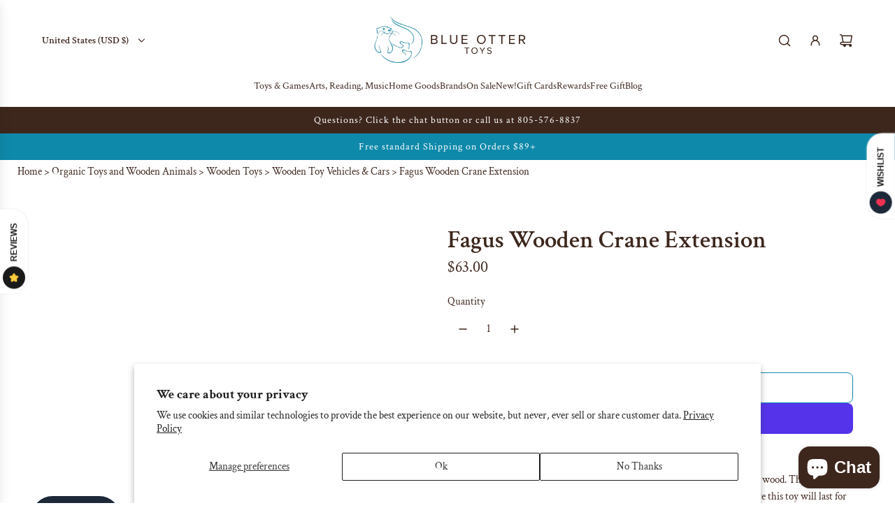

--- FILE ---
content_type: text/html; charset=utf-8
request_url: https://www.blueottertoys.com/products/fagus-wooden-crane-extension
body_size: 66135
content:
<!doctype html>
<html class="js" lang="en">
<head>
 <script>/* start spd config */window._spt_delay_keywords=["/gtag/js,gtag(,/checkouts,/tiktok-track.js,/hotjar-,/smile-,/adoric.js,/wpm/,fbq("];/* end spd config */</script>
<!-- Basic page needs ================================================== -->
  <meta charset="utf-8"><meta http-equiv="X-UA-Compatible" content="IE=edge">

  <link rel="preconnect" href="https://cdn.shopify.com" crossorigin><link rel="preconnect" href="https://fonts.shopifycdn.com" crossorigin><link href="//www.blueottertoys.com/cdn/shop/t/80/assets/swiper-bundle.min.css?v=127370101718424465871746716720" rel="stylesheet" type="text/css" media="all" />
  <link href="//www.blueottertoys.com/cdn/shop/t/80/assets/photoswipe.min.css?v=165459975419098386681746716719" rel="stylesheet" type="text/css" media="all" />
  <link href="//www.blueottertoys.com/cdn/shop/t/80/assets/theme.min.css?v=129989566872950124741747496221" rel="stylesheet" type="text/css" media="all" />
  <link href="//www.blueottertoys.com/cdn/shop/t/80/assets/custom.css?v=117357412175437107851747494585" rel="stylesheet" type="text/css" media="all" />

  <style>
    #supercart .aspect-ratio img {
        position: static;
        left: 0;
        right: 0;
        top: 0;
        bottom: 0;
        margin: 0 !important;
        padding: 0 !important;
        transform: none;
    }
  </style>
  <!-- Google Tag Manager -->
    <script>(function(w,d,s,l,i){w[l]=w[l]||[];w[l].push({'gtm.start':
    new Date().getTime(),event:'gtm.js'});var f=d.getElementsByTagName(s)[0],
    j=d.createElement(s),dl=l!='dataLayer'?'&l='+l:'';j.async=true;j.src=
    'https://www.googletagmanager.com/gtm.js?id='+i+dl;f.parentNode.insertBefore(j,f);
    })(window,document,'script','dataLayer','GTM-WB6DG9P');</script>
  <!-- End Google Tag Manager -->

  
    <link rel="shortcut icon" href="//www.blueottertoys.com/cdn/shop/files/logo_brown_and_blue_favicon_32.32.jpg?crop=center&height=180&v=1704485822&width=180" type="image/png">
    <link rel="apple-touch-icon" sizes="180x180" href="//www.blueottertoys.com/cdn/shop/files/logo_brown_and_blue_favicon_32.32.jpg?crop=center&height=180&v=1704485822&width=180">
    <link rel="apple-touch-icon-precomposed" sizes="180x180" href="//www.blueottertoys.com/cdn/shop/files/logo_brown_and_blue_favicon_32.32.jpg?crop=center&height=180&v=1704485822&width=180">
    <link rel="icon" type="image/png" sizes="32x32" href="//www.blueottertoys.com/cdn/shop/files/logo_brown_and_blue_favicon_32.32.jpg?crop=center&height=32&v=1704485822&width=32">
    <link rel="icon" type="image/png" sizes="194x194" href="//www.blueottertoys.com/cdn/shop/files/logo_brown_and_blue_favicon_32.32.jpg?crop=center&height=194&v=1704485822&width=194">
    <link rel="icon" type="image/png" sizes="192x192" href="//www.blueottertoys.com/cdn/shop/files/logo_brown_and_blue_favicon_32.32.jpg?crop=center&height=192&v=1704485822&width=192">
    <link rel="icon" type="image/png" sizes="16x16" href="//www.blueottertoys.com/cdn/shop/files/logo_brown_and_blue_favicon_32.32.jpg?crop=center&height=16&v=1704485822&width=16">
  

    <link rel="preload" as="font" href="//www.blueottertoys.com/cdn/fonts/crimson_text/crimsontext_n6.d11c58b421f9011d0936d781febe4f56f8a319ca.woff2" type="font/woff2" crossorigin>
    

    <link rel="preload" as="font" href="//www.blueottertoys.com/cdn/fonts/crimson_text/crimsontext_n4.a9a5f5ab47c6f5346e7cd274511a5d08c59fb906.woff2" type="font/woff2" crossorigin>
    
<!-- Title and description ================================================== -->
  
<title>Fagus Wooden Crane Extension | Vehicles- Blue Otter Toys</title>

  

  
    <meta name="description" content="This crane extension is crafted in Germany using sustainably harvested beech wood.. Buy Fagus Wooden Crane Extension for only $49.99 at blueottertoys!">
  

  <!-- Helpers ================================================== -->
  <!-- /snippets/social-meta-tags.liquid -->


<meta property="og:site_name" content="Blue Otter Toys">
<meta property="og:url" content="https://www.blueottertoys.com/products/fagus-wooden-crane-extension">
<meta property="og:title" content="Fagus Wooden Crane Extension">
<meta property="og:type" content="product">
<meta property="og:description" content="This crane extension is crafted in Germany using sustainably harvested beech wood.. Buy Fagus Wooden Crane Extension for only $49.99 at blueottertoys!">

  <meta property="og:price:amount" content="63.00">
  <meta property="og:price:currency" content="USD">

<meta property="og:image" content="http://www.blueottertoys.com/cdn/shop/products/Crane_extension-367982.jpg?v=1751736163"><meta property="og:image" content="http://www.blueottertoys.com/cdn/shop/products/crane_extension_on_truck-522204.jpg?v=1751736163"><meta property="og:image" content="http://www.blueottertoys.com/cdn/shop/products/fagusatbeachsmallerformat-136987.jpg?v=1751736164">
<meta property="og:image:alt" content="Fagus Wooden Crane Extension - wood, rubber Vehicles for open-ended play - Title: Default Title"><meta property="og:image:alt" content="nan - close up view"><meta property="og:image:alt" content="nan - alternative angle">
<meta property="og:image:secure_url" content="https://www.blueottertoys.com/cdn/shop/products/Crane_extension-367982.jpg?v=1751736163"><meta property="og:image:secure_url" content="https://www.blueottertoys.com/cdn/shop/products/crane_extension_on_truck-522204.jpg?v=1751736163"><meta property="og:image:secure_url" content="https://www.blueottertoys.com/cdn/shop/products/fagusatbeachsmallerformat-136987.jpg?v=1751736164">


<meta name="x:card" content="summary_large_image">
<meta name="x:title" content="Fagus Wooden Crane Extension">
<meta name="x:description" content="This crane extension is crafted in Germany using sustainably harvested beech wood.. Buy Fagus Wooden Crane Extension for only $49.99 at blueottertoys!">

  <link rel="canonical" href="https://www.blueottertoys.com/products/fagus-wooden-crane-extension"/>
  <meta name="viewport" content="width=device-width, initial-scale=1, shrink-to-fit=no">
  <meta name="theme-color" content="rgba(61 39 29 / 1.0)">

  <!-- CSS ================================================== -->
  <style>
/*============================================================================
  #Typography
==============================================================================*/






@font-face {
  font-family: "Crimson Text";
  font-weight: 600;
  font-style: normal;
  font-display: swap;
  src: url("//www.blueottertoys.com/cdn/fonts/crimson_text/crimsontext_n6.d11c58b421f9011d0936d781febe4f56f8a319ca.woff2") format("woff2"),
       url("//www.blueottertoys.com/cdn/fonts/crimson_text/crimsontext_n6.bbc4929bb175b4ff0b813f2634705f8bb4561e2f.woff") format("woff");
}

@font-face {
  font-family: "Crimson Text";
  font-weight: 400;
  font-style: normal;
  font-display: swap;
  src: url("//www.blueottertoys.com/cdn/fonts/crimson_text/crimsontext_n4.a9a5f5ab47c6f5346e7cd274511a5d08c59fb906.woff2") format("woff2"),
       url("//www.blueottertoys.com/cdn/fonts/crimson_text/crimsontext_n4.e89f2f0678223181d995b90850b6894b928b2f96.woff") format("woff");
}


  @font-face {
  font-family: "Crimson Text";
  font-weight: 700;
  font-style: normal;
  font-display: swap;
  src: url("//www.blueottertoys.com/cdn/fonts/crimson_text/crimsontext_n7.5076cbe6a44b52f4358c84024d5c6b6585f79aea.woff2") format("woff2"),
       url("//www.blueottertoys.com/cdn/fonts/crimson_text/crimsontext_n7.8f5260d5ac57189dddbd2e97988d8f2e202b595b.woff") format("woff");
}




  @font-face {
  font-family: "Crimson Text";
  font-weight: 700;
  font-style: normal;
  font-display: swap;
  src: url("//www.blueottertoys.com/cdn/fonts/crimson_text/crimsontext_n7.5076cbe6a44b52f4358c84024d5c6b6585f79aea.woff2") format("woff2"),
       url("//www.blueottertoys.com/cdn/fonts/crimson_text/crimsontext_n7.8f5260d5ac57189dddbd2e97988d8f2e202b595b.woff") format("woff");
}




  @font-face {
  font-family: "Crimson Text";
  font-weight: 400;
  font-style: italic;
  font-display: swap;
  src: url("//www.blueottertoys.com/cdn/fonts/crimson_text/crimsontext_i4.ea961043037945875bf37df9b6f6bf968be445ba.woff2") format("woff2"),
       url("//www.blueottertoys.com/cdn/fonts/crimson_text/crimsontext_i4.7938dd4c556b9b9430c9ff6e18ae066c8e9db49b.woff") format("woff");
}




  @font-face {
  font-family: "Crimson Text";
  font-weight: 700;
  font-style: italic;
  font-display: swap;
  src: url("//www.blueottertoys.com/cdn/fonts/crimson_text/crimsontext_i7.59b5c9ce57c35b127dcd012fffb521c55608d985.woff2") format("woff2"),
       url("//www.blueottertoys.com/cdn/fonts/crimson_text/crimsontext_i7.17faaee45ed99fd118ae07fca5c33c7a095bcb6d.woff") format("woff");
}









/*============================================================================
  #General Variables
==============================================================================*/

:root {

  --font-weight-normal: 400;
  --font-weight-bold: 700;
  --font-weight-header-bold: 700;

  --header-font-stack: "Crimson Text", serif;
  --header-font-weight: 600;
  --header-font-style: normal;
  --header-text-size: 28;
  --header-text-size-px: 28px;
  --header-mobile-text-size-px: 22px;

  --header-font-case: normal;
  --header-font-size: 14;
  --header-font-size-px: 14px;

  --heading-spacing: 0.0em;
  --heading-line-height: 1.2;
  --heading-font-case: normal;
  --heading-font-stack: FontDrop;

  --body-font-stack: "Crimson Text", serif;
  --body-font-weight: 400;
  --body-font-style: normal;

  --button-font-stack: "Crimson Text", serif;
  --button-font-weight: 400;
  --button-font-style: normal;

  --label-font-stack: "Crimson Text", serif;
  --label-font-weight: 400;
  --label-font-style: normal;
  --label-font-case: none;
  --label-spacing: 0px;

  --navigation-font-stack: "Crimson Text", serif;
  --navigation-font-weight: 600;
  --navigation-font-style: normal;
  --navigation-font-letter-spacing: 0px;

  --base-font-size-int: 15;
  --base-font-size: 15px;

  --body-font-size-12-to-em: 0.8em;
  --body-font-size-16-to-em: 1.07em;
  --body-font-size-22-to-em: 1.47em;
  --body-font-size-28-to-em: 1.87em;
  --body-font-size-36-to-em: 2.4em;

  /* Heading Sizes */

  
  --h1-size: 35px;
  --h2-size: 28px;
  --h3-size: 25px;
  --h4-size: 21px;
  --h5-size: 18px;
  --h6-size: 16px;

  --sale-badge-color: rgba(233 142 122 / 1.0);
  --sold-out-badge-color: rgba(61 39 29 / 1.0);
  --custom-badge-color: rgba(73 73 73 / 1.0);
  --preorder-badge-color: rgba(73 73 73 / 1.0);
  --countdown-badge-color: rgba(73 73 73 / 1.0);
  --badge-font-color: rgba(255 255 255 / 1.0);

  --primary-btn-text-color: rgba(253 247 244 / 1.0);
  --primary-btn-text-color-opacity50: color-mix(in srgb, var(--primary-btn-text-color), transparent 50%);
  --primary-btn-bg-color: rgba(15 137 170 / 1.0);
  --primary-btn-bg-color-opacity50: color-mix(in srgb, var(--primary-btn-bg-color), transparent 50%);

  --button-text-case: none;
  --button-font-size: 12;
  --button-font-size-px: 12px;
  --button-text-spacing-px: 1px;

  
    --text-line-clamp: none;
  

  
    --alt-btn-border-radius: 0.5rem;
  

  --text-color: rgba(61 39 29 / 1.0);
  --text-color-transparent05: color-mix(in srgb, var(--text-color), transparent 95%);
  --text-color-transparent10: color-mix(in srgb, var(--text-color), transparent 90%);
  --text-color-transparent15: color-mix(in srgb, var(--text-color), transparent 85%);
  --text-color-transparent25: color-mix(in srgb, var(--text-color), transparent 75%);
  --text-color-transparent30: color-mix(in srgb, var(--text-color), transparent 70%);
  --text-color-transparent40: color-mix(in srgb, var(--text-color), transparent 60%);
  --text-color-transparent50: color-mix(in srgb, var(--text-color), transparent 50%);
  --text-color-transparent5: color-mix(in srgb, var(--text-color), transparent 50%);
  --text-color-transparent6: color-mix(in srgb, var(--text-color), transparent 40%);
  --text-color-transparent7: color-mix(in srgb, var(--text-color), transparent 30%);
  --text-color-transparent8: color-mix(in srgb, var(--text-color), transparent 20%);

  
    --heading-xl-font-size: 28px;
    --heading-l-font-size: 22px;
    --subheading-font-size: 20px;
  

  
    --small-body-font-size: 12px;
  

  --link-color: rgba(61 39 29 / 1.0);
  --on-sale-color: rgba(233 142 122 / 1.0);

  --body-color: rgba(255 255 255 / 1.0);
  --body-color-darken10: #e6e6e6;
  --body-color-transparent00: color-mix(in srgb, var(--body-color), transparent 100%);
  --body-color-transparent40: color-mix(in srgb, var(--body-color), transparent 60%);
  --body-color-transparent50: color-mix(in srgb, var(--body-color), transparent 50%);
  --body-color-transparent90: color-mix(in srgb, var(--body-color), transparent 10%);

  --body-overlay-color: color-mix(in srgb, var(--body-color-darken10), transparent 30%);

  --body-secondary-color: rgba(253 247 244 / 1.0);
  --body-secondary-color-transparent00: color-mix(in srgb, var(--body-secondary-color), transparent 100%);
  --body-secondary-color-darken05: color-mix(in srgb, var(--body-secondary-color), transparent 95%);

  --color-primary-background: #fff;
  --color-primary-background-rgb: 255, 255, 255;
  --color-secondary-background: rgba(253 247 244 / 1.0);

  --border-color: rgba(61, 39, 29, 0.25);
  --link-border-color: color-mix(in srgb, var(--link-color), transparent 50%);
  --border-color-darken10: #1a110d;
  --view-in-space-button-background: #f7f1ee;

  --header-color: rgba(255 255 255 / 1.0);
  --header-color-darken5-filter: #f2f2f2;
  --header-color-darken5: color-mix(in srgb, var(--header-color-darken5-filter), transparent 0%);

  --header-border-color: rgba(0 0 0 / 0.0);

  --announcement-text-size: 14px;
  --announcement-text-spacing: 1px;

  --logo-font-size: 18px;

  --overlay-header-text-color: rgba(253 247 244 / 1.0);
  --nav-text-color: rgba(61 39 29 / 1.0);
  --nav-text-color-transparent5: color-mix(in srgb, var(--nav-text-color), transparent 95%);
  --nav-text-color-transparent10: color-mix(in srgb, var(--nav-text-color), transparent 90%);
  --nav-text-color-transparent30: color-mix(in srgb, var(--nav-text-color), transparent 70%);
  --nav-text-color-transparent50: color-mix(in srgb, var(--nav-text-color), transparent 50%);

  --nav-text-hover: rgba(15 137 170 / 1.0);

  --color-scheme-light-background: rgba(253 247 244 / 1.0);
  --color-scheme-light-background-transparent40: color-mix(in srgb, var(--color-scheme-light-background), transparent 60%);
  --color-scheme-light-background-transparent50: color-mix(in srgb, var(--color-scheme-light-background), transparent 50%);
  --color-scheme-light-background-rgb: 253, 247, 244;

  --color-scheme-light-text: rgba(61 39 29 / 1.0);
  --color-scheme-light-text-transparent10: color-mix(in srgb, var(--color-scheme-light-text), transparent 90%);
  --color-scheme-light-text-transparent25: color-mix(in srgb, var(--color-scheme-light-text), transparent 75%);
  --color-scheme-light-text-transparent40: color-mix(in srgb, var(--color-scheme-light-text), transparent 60%);
  --color-scheme-light-text-transparent50: color-mix(in srgb, var(--color-scheme-light-text), transparent 50%);
  --color-scheme-light-text-transparent60: color-mix(in srgb, var(--color-scheme-light-text), transparent 40%);
  --color-scheme-light-text-transparent80: color-mix(in srgb, var(--color-scheme-light-text), transparent 20%);

  --color-scheme-feature-background: rgba(15 137 170 / 1.0);
  --color-scheme-feature-background-transparent40: color-mix(in srgb, var(--color-scheme-feature-background), transparent 60%);
  --color-scheme-feature-background-transparent50: color-mix(in srgb, var(--color-scheme-feature-background), transparent 50%);
  --color-scheme-feature-background-rgb: 15, 137, 170;

  --color-scheme-feature-text: rgba(253 247 244 / 1.0);
  --color-scheme-feature-text-transparent10: color-mix(in srgb, var(--color-scheme-feature-text), transparent 90%);
  --color-scheme-feature-text-transparent25: color-mix(in srgb, var(--color-scheme-feature-text), transparent 75%);
  --color-scheme-feature-text-transparent40: color-mix(in srgb, var(--color-scheme-feature-text), transparent 60%);
  --color-scheme-feature-text-transparent50: color-mix(in srgb, var(--color-scheme-feature-text), transparent 50%);
  --color-scheme-feature-text-transparent60: color-mix(in srgb, var(--color-scheme-feature-text), transparent 40%);
  --color-scheme-feature-text-transparent80: color-mix(in srgb, var(--color-scheme-feature-text), transparent 20%);

  --homepage-sections-accent-secondary-color-transparent60: color-mix(in srgb, var(--color-scheme-feature-text), transparent 40%);

  --color-scheme-dark-background: rgba(61 39 29 / 1.0);
  --color-scheme-dark-background-transparent40: color-mix(in srgb, var(--color-scheme-dark-background), transparent 60%);
  --color-scheme-dark-background-transparent50: color-mix(in srgb, var(--color-scheme-dark-background), transparent 50%);
  --color-scheme-dark-background-rgb: 61, 39, 29;

  --color-scheme-dark-text: rgba(61 39 29 / 1.0);
  --color-scheme-dark-text-transparent10: color-mix(in srgb, var(--color-scheme-dark-text), transparent 90%);
  --color-scheme-dark-text-transparent25: color-mix(in srgb, var(--color-scheme-dark-text), transparent 75%);
  --color-scheme-dark-text-transparent40: color-mix(in srgb, var(--color-scheme-dark-text), transparent 60%);
  --color-scheme-dark-text-transparent50: color-mix(in srgb, var(--color-scheme-dark-text), transparent 50%);
  --color-scheme-dark-text-transparent60: color-mix(in srgb, var(--color-scheme-dark-text), transparent 40%);
  --color-scheme-dark-text-transparent80: color-mix(in srgb, var(--color-scheme-dark-text), transparent 20%);

  --filter-bg-color: rgba(61, 39, 29, 0.1);

  --menu-drawer-color: rgba(255 255 255 / 1.0);
  --menu-drawer-text-color: rgba(61 39 29 / 1.0);
  --menu-drawer-text-color-transparent10: color-mix(in srgb, var(--menu-drawer-text-color), transparent 90%);
  --menu-drawer-text-color-transparent30: color-mix(in srgb, var(--menu-drawer-text-color), transparent 70%);
  --menu-drawer-border-color: color-mix(in srgb, var(--menu-drawer-text-color), transparent 75%);
  --menu-drawer-text-hover-color: rgba(15 137 170 / 1.0);

  --cart-drawer-color: rgba(253 247 244 / 1.0);
  --cart-drawer-color-transparent50: color-mix(in srgb, var(--cart-drawer-color), transparent 50%);
  --cart-drawer-text-color: rgba(61 39 29 / 1.0);
  --cart-drawer-text-color-transparent10: color-mix(in srgb, var(--cart-drawer-text-color), transparent 90%);
  --cart-drawer-text-color-transparent25: color-mix(in srgb, var(--cart-drawer-text-color), transparent 75%);
  --cart-drawer-text-color-transparent40: color-mix(in srgb, var(--cart-drawer-text-color), transparent 60%);
  --cart-drawer-text-color-transparent50: color-mix(in srgb, var(--cart-drawer-text-color), transparent 50%);
  --cart-drawer-text-color-transparent70: color-mix(in srgb, var(--cart-drawer-text-color), transparent 30%);
  --cart-drawer-border-color: color-mix(in srgb, var(--cart-drawer-text-color), transparent 75%);

  --success-color: #28a745;
  --error-color: #DC3545;
  --warning-color: #EB9247;

  /* Shop Pay Installments variables */
  --color-body: rgba(253 247 244 / 1.0);
  --color-bg: rgba(253 247 244 / 1.0);

  /* Checkbox */
  --checkbox-size: 16px;
  --inline-icon-size: 16px;
  --line-height-base: 1.6;

  /* Grid spacing */
  --grid-spacing: 10px;
  
    --grid-spacing-tight: 10px;
    --grid-spacing-loose: 10px;
  

  /* Border radius */
  --block-border-radius: 0;
  --input-border-radius: 0;
  --thumbnail-border-radius: 0;
  --badge-border-radius: 0;
  

  --swatch-border-radius: 0;
  
    --swatch-border-radius: 50%;
  
}
</style>

  <style data-shopify>
    *,
    *::before,
    *::after {
      box-sizing: inherit;
    }

    html {
      box-sizing: border-box;
      background-color: var(--body-color);
      height: 100%;
      margin: 0;
    }

    body {
      background-color: var(--body-color);
      min-height: 100%;
      margin: 0;
      display: grid;
      grid-template-rows: auto auto 1fr auto;
      grid-template-columns: 100%;
      overflow-x: hidden;
    }

    .sr-only {
      position: absolute;
      width: 1px;
      height: 1px;
      padding: 0;
      margin: -1px;
      overflow: hidden;
      clip: rect(0, 0, 0, 0);
      border: 0;
    }

    .sr-only-focusable:active, .sr-only-focusable:focus {
      position: static;
      width: auto;
      height: auto;
      margin: 0;
      overflow: visible;
      clip: auto;
    }
  </style>

  <!-- Header hook for plugins ================================================== --><script>window.performance && window.performance.mark && window.performance.mark('shopify.content_for_header.start');</script><meta name="google-site-verification" content="Fq7r5bKMGy_gbNWnVckEpiQrXjvF2ig3FBBfr5lonQY">
<meta name="google-site-verification" content="1wwlPSPOgr5atRGdWc5beSkEaBJ2M3rOSGIfpA40K1I">
<meta id="shopify-digital-wallet" name="shopify-digital-wallet" content="/56147804328/digital_wallets/dialog">
<meta name="shopify-checkout-api-token" content="8aa84fb06bce67cb90487cf8a44025a6">
<meta id="in-context-paypal-metadata" data-shop-id="56147804328" data-venmo-supported="false" data-environment="production" data-locale="en_US" data-paypal-v4="true" data-currency="USD">
<link rel="alternate" type="application/json+oembed" href="https://www.blueottertoys.com/products/fagus-wooden-crane-extension.oembed">
<script async="async" src="/checkouts/internal/preloads.js?locale=en-US"></script>
<link rel="preconnect" href="https://shop.app" crossorigin="anonymous">
<script async="async" src="https://shop.app/checkouts/internal/preloads.js?locale=en-US&shop_id=56147804328" crossorigin="anonymous"></script>
<script id="apple-pay-shop-capabilities" type="application/json">{"shopId":56147804328,"countryCode":"US","currencyCode":"USD","merchantCapabilities":["supports3DS"],"merchantId":"gid:\/\/shopify\/Shop\/56147804328","merchantName":"Blue Otter Toys","requiredBillingContactFields":["postalAddress","email","phone"],"requiredShippingContactFields":["postalAddress","email","phone"],"shippingType":"shipping","supportedNetworks":["visa","masterCard","amex","discover","elo","jcb"],"total":{"type":"pending","label":"Blue Otter Toys","amount":"1.00"},"shopifyPaymentsEnabled":true,"supportsSubscriptions":true}</script>
<script id="shopify-features" type="application/json">{"accessToken":"8aa84fb06bce67cb90487cf8a44025a6","betas":["rich-media-storefront-analytics"],"domain":"www.blueottertoys.com","predictiveSearch":true,"shopId":56147804328,"locale":"en"}</script>
<script>var Shopify = Shopify || {};
Shopify.shop = "blueottertoys.myshopify.com";
Shopify.locale = "en";
Shopify.currency = {"active":"USD","rate":"1.0"};
Shopify.country = "US";
Shopify.theme = {"name":" FLOW 40.0.0 5-17-25","id":151302013163,"schema_name":"Flow","schema_version":"40.0.0","theme_store_id":801,"role":"main"};
Shopify.theme.handle = "null";
Shopify.theme.style = {"id":null,"handle":null};
Shopify.cdnHost = "www.blueottertoys.com/cdn";
Shopify.routes = Shopify.routes || {};
Shopify.routes.root = "/";</script>
<script type="module">!function(o){(o.Shopify=o.Shopify||{}).modules=!0}(window);</script>
<script>!function(o){function n(){var o=[];function n(){o.push(Array.prototype.slice.apply(arguments))}return n.q=o,n}var t=o.Shopify=o.Shopify||{};t.loadFeatures=n(),t.autoloadFeatures=n()}(window);</script>
<script>
  window.ShopifyPay = window.ShopifyPay || {};
  window.ShopifyPay.apiHost = "shop.app\/pay";
  window.ShopifyPay.redirectState = null;
</script>
<script id="shop-js-analytics" type="application/json">{"pageType":"product"}</script>
<script defer="defer" async type="module" src="//www.blueottertoys.com/cdn/shopifycloud/shop-js/modules/v2/client.init-shop-cart-sync_CG-L-Qzi.en.esm.js"></script>
<script defer="defer" async type="module" src="//www.blueottertoys.com/cdn/shopifycloud/shop-js/modules/v2/chunk.common_B8yXDTDb.esm.js"></script>
<script type="module">
  await import("//www.blueottertoys.com/cdn/shopifycloud/shop-js/modules/v2/client.init-shop-cart-sync_CG-L-Qzi.en.esm.js");
await import("//www.blueottertoys.com/cdn/shopifycloud/shop-js/modules/v2/chunk.common_B8yXDTDb.esm.js");

  window.Shopify.SignInWithShop?.initShopCartSync?.({"fedCMEnabled":true,"windoidEnabled":true});

</script>
<script defer="defer" async type="module" src="//www.blueottertoys.com/cdn/shopifycloud/shop-js/modules/v2/client.payment-terms_BFsudFhJ.en.esm.js"></script>
<script defer="defer" async type="module" src="//www.blueottertoys.com/cdn/shopifycloud/shop-js/modules/v2/chunk.common_B8yXDTDb.esm.js"></script>
<script defer="defer" async type="module" src="//www.blueottertoys.com/cdn/shopifycloud/shop-js/modules/v2/chunk.modal_dvVUSHam.esm.js"></script>
<script type="module">
  await import("//www.blueottertoys.com/cdn/shopifycloud/shop-js/modules/v2/client.payment-terms_BFsudFhJ.en.esm.js");
await import("//www.blueottertoys.com/cdn/shopifycloud/shop-js/modules/v2/chunk.common_B8yXDTDb.esm.js");
await import("//www.blueottertoys.com/cdn/shopifycloud/shop-js/modules/v2/chunk.modal_dvVUSHam.esm.js");

  
</script>
<script>
  window.Shopify = window.Shopify || {};
  if (!window.Shopify.featureAssets) window.Shopify.featureAssets = {};
  window.Shopify.featureAssets['shop-js'] = {"shop-cart-sync":["modules/v2/client.shop-cart-sync_C7TtgCZT.en.esm.js","modules/v2/chunk.common_B8yXDTDb.esm.js"],"shop-button":["modules/v2/client.shop-button_aOcg-RjH.en.esm.js","modules/v2/chunk.common_B8yXDTDb.esm.js"],"init-shop-email-lookup-coordinator":["modules/v2/client.init-shop-email-lookup-coordinator_D-37GF_a.en.esm.js","modules/v2/chunk.common_B8yXDTDb.esm.js"],"init-fed-cm":["modules/v2/client.init-fed-cm_DGh7x7ZX.en.esm.js","modules/v2/chunk.common_B8yXDTDb.esm.js"],"init-windoid":["modules/v2/client.init-windoid_C5PxDKWE.en.esm.js","modules/v2/chunk.common_B8yXDTDb.esm.js"],"shop-toast-manager":["modules/v2/client.shop-toast-manager_BmSBWum3.en.esm.js","modules/v2/chunk.common_B8yXDTDb.esm.js"],"shop-cash-offers":["modules/v2/client.shop-cash-offers_DkchToOx.en.esm.js","modules/v2/chunk.common_B8yXDTDb.esm.js","modules/v2/chunk.modal_dvVUSHam.esm.js"],"init-shop-cart-sync":["modules/v2/client.init-shop-cart-sync_CG-L-Qzi.en.esm.js","modules/v2/chunk.common_B8yXDTDb.esm.js"],"avatar":["modules/v2/client.avatar_BTnouDA3.en.esm.js"],"shop-login-button":["modules/v2/client.shop-login-button_DrVPCwAQ.en.esm.js","modules/v2/chunk.common_B8yXDTDb.esm.js","modules/v2/chunk.modal_dvVUSHam.esm.js"],"pay-button":["modules/v2/client.pay-button_Cw45D1uM.en.esm.js","modules/v2/chunk.common_B8yXDTDb.esm.js"],"init-customer-accounts":["modules/v2/client.init-customer-accounts_BNYsaOzg.en.esm.js","modules/v2/client.shop-login-button_DrVPCwAQ.en.esm.js","modules/v2/chunk.common_B8yXDTDb.esm.js","modules/v2/chunk.modal_dvVUSHam.esm.js"],"checkout-modal":["modules/v2/client.checkout-modal_NoX7b1qq.en.esm.js","modules/v2/chunk.common_B8yXDTDb.esm.js","modules/v2/chunk.modal_dvVUSHam.esm.js"],"init-customer-accounts-sign-up":["modules/v2/client.init-customer-accounts-sign-up_pIEGEpjr.en.esm.js","modules/v2/client.shop-login-button_DrVPCwAQ.en.esm.js","modules/v2/chunk.common_B8yXDTDb.esm.js","modules/v2/chunk.modal_dvVUSHam.esm.js"],"init-shop-for-new-customer-accounts":["modules/v2/client.init-shop-for-new-customer-accounts_BIu2e6le.en.esm.js","modules/v2/client.shop-login-button_DrVPCwAQ.en.esm.js","modules/v2/chunk.common_B8yXDTDb.esm.js","modules/v2/chunk.modal_dvVUSHam.esm.js"],"shop-follow-button":["modules/v2/client.shop-follow-button_B6YY9G4U.en.esm.js","modules/v2/chunk.common_B8yXDTDb.esm.js","modules/v2/chunk.modal_dvVUSHam.esm.js"],"lead-capture":["modules/v2/client.lead-capture_o2hOda6W.en.esm.js","modules/v2/chunk.common_B8yXDTDb.esm.js","modules/v2/chunk.modal_dvVUSHam.esm.js"],"shop-login":["modules/v2/client.shop-login_DA8-MZ-E.en.esm.js","modules/v2/chunk.common_B8yXDTDb.esm.js","modules/v2/chunk.modal_dvVUSHam.esm.js"],"payment-terms":["modules/v2/client.payment-terms_BFsudFhJ.en.esm.js","modules/v2/chunk.common_B8yXDTDb.esm.js","modules/v2/chunk.modal_dvVUSHam.esm.js"]};
</script>
<script>(function() {
  var isLoaded = false;
  function asyncLoad() {
    if (isLoaded) return;
    isLoaded = true;
    var urls = ["https:\/\/cdn.shopify.com\/s\/files\/1\/0597\/3783\/3627\/files\/tptinstall.min.js?v=1718591634\u0026t=tapita-seo-script-tags\u0026shop=blueottertoys.myshopify.com","https:\/\/omnisnippet1.com\/inShop\/Embed\/shopify.js?shop=blueottertoys.myshopify.com","https:\/\/img0.socialshopwave.com\/ssw-empty.js?shop=blueottertoys.myshopify.com"];
    for (var i = 0; i < urls.length; i++) {
      var s = document.createElement('script');
      s.type = 'text/javascript';
      s.async = true;
      s.src = urls[i];
      var x = document.getElementsByTagName('script')[0];
      x.parentNode.insertBefore(s, x);
    }
  };
  if(window.attachEvent) {
    window.attachEvent('onload', asyncLoad);
  } else {
    window.addEventListener('load', asyncLoad, false);
  }
})();</script>
<script id="__st">var __st={"a":56147804328,"offset":-28800,"reqid":"38ee437a-5e91-404c-a3bb-2bb7f0a9d365-1768089379","pageurl":"www.blueottertoys.com\/products\/fagus-wooden-crane-extension","u":"33064b1a685f","p":"product","rtyp":"product","rid":6702392705192};</script>
<script>window.ShopifyPaypalV4VisibilityTracking = true;</script>
<script id="captcha-bootstrap">!function(){'use strict';const t='contact',e='account',n='new_comment',o=[[t,t],['blogs',n],['comments',n],[t,'customer']],c=[[e,'customer_login'],[e,'guest_login'],[e,'recover_customer_password'],[e,'create_customer']],r=t=>t.map((([t,e])=>`form[action*='/${t}']:not([data-nocaptcha='true']) input[name='form_type'][value='${e}']`)).join(','),a=t=>()=>t?[...document.querySelectorAll(t)].map((t=>t.form)):[];function s(){const t=[...o],e=r(t);return a(e)}const i='password',u='form_key',d=['recaptcha-v3-token','g-recaptcha-response','h-captcha-response',i],f=()=>{try{return window.sessionStorage}catch{return}},m='__shopify_v',_=t=>t.elements[u];function p(t,e,n=!1){try{const o=window.sessionStorage,c=JSON.parse(o.getItem(e)),{data:r}=function(t){const{data:e,action:n}=t;return t[m]||n?{data:e,action:n}:{data:t,action:n}}(c);for(const[e,n]of Object.entries(r))t.elements[e]&&(t.elements[e].value=n);n&&o.removeItem(e)}catch(o){console.error('form repopulation failed',{error:o})}}const l='form_type',E='cptcha';function T(t){t.dataset[E]=!0}const w=window,h=w.document,L='Shopify',v='ce_forms',y='captcha';let A=!1;((t,e)=>{const n=(g='f06e6c50-85a8-45c8-87d0-21a2b65856fe',I='https://cdn.shopify.com/shopifycloud/storefront-forms-hcaptcha/ce_storefront_forms_captcha_hcaptcha.v1.5.2.iife.js',D={infoText:'Protected by hCaptcha',privacyText:'Privacy',termsText:'Terms'},(t,e,n)=>{const o=w[L][v],c=o.bindForm;if(c)return c(t,g,e,D).then(n);var r;o.q.push([[t,g,e,D],n]),r=I,A||(h.body.append(Object.assign(h.createElement('script'),{id:'captcha-provider',async:!0,src:r})),A=!0)});var g,I,D;w[L]=w[L]||{},w[L][v]=w[L][v]||{},w[L][v].q=[],w[L][y]=w[L][y]||{},w[L][y].protect=function(t,e){n(t,void 0,e),T(t)},Object.freeze(w[L][y]),function(t,e,n,w,h,L){const[v,y,A,g]=function(t,e,n){const i=e?o:[],u=t?c:[],d=[...i,...u],f=r(d),m=r(i),_=r(d.filter((([t,e])=>n.includes(e))));return[a(f),a(m),a(_),s()]}(w,h,L),I=t=>{const e=t.target;return e instanceof HTMLFormElement?e:e&&e.form},D=t=>v().includes(t);t.addEventListener('submit',(t=>{const e=I(t);if(!e)return;const n=D(e)&&!e.dataset.hcaptchaBound&&!e.dataset.recaptchaBound,o=_(e),c=g().includes(e)&&(!o||!o.value);(n||c)&&t.preventDefault(),c&&!n&&(function(t){try{if(!f())return;!function(t){const e=f();if(!e)return;const n=_(t);if(!n)return;const o=n.value;o&&e.removeItem(o)}(t);const e=Array.from(Array(32),(()=>Math.random().toString(36)[2])).join('');!function(t,e){_(t)||t.append(Object.assign(document.createElement('input'),{type:'hidden',name:u})),t.elements[u].value=e}(t,e),function(t,e){const n=f();if(!n)return;const o=[...t.querySelectorAll(`input[type='${i}']`)].map((({name:t})=>t)),c=[...d,...o],r={};for(const[a,s]of new FormData(t).entries())c.includes(a)||(r[a]=s);n.setItem(e,JSON.stringify({[m]:1,action:t.action,data:r}))}(t,e)}catch(e){console.error('failed to persist form',e)}}(e),e.submit())}));const S=(t,e)=>{t&&!t.dataset[E]&&(n(t,e.some((e=>e===t))),T(t))};for(const o of['focusin','change'])t.addEventListener(o,(t=>{const e=I(t);D(e)&&S(e,y())}));const B=e.get('form_key'),M=e.get(l),P=B&&M;t.addEventListener('DOMContentLoaded',(()=>{const t=y();if(P)for(const e of t)e.elements[l].value===M&&p(e,B);[...new Set([...A(),...v().filter((t=>'true'===t.dataset.shopifyCaptcha))])].forEach((e=>S(e,t)))}))}(h,new URLSearchParams(w.location.search),n,t,e,['guest_login'])})(!0,!0)}();</script>
<script integrity="sha256-4kQ18oKyAcykRKYeNunJcIwy7WH5gtpwJnB7kiuLZ1E=" data-source-attribution="shopify.loadfeatures" defer="defer" src="//www.blueottertoys.com/cdn/shopifycloud/storefront/assets/storefront/load_feature-a0a9edcb.js" crossorigin="anonymous"></script>
<script crossorigin="anonymous" defer="defer" src="//www.blueottertoys.com/cdn/shopifycloud/storefront/assets/shopify_pay/storefront-65b4c6d7.js?v=20250812"></script>
<script data-source-attribution="shopify.dynamic_checkout.dynamic.init">var Shopify=Shopify||{};Shopify.PaymentButton=Shopify.PaymentButton||{isStorefrontPortableWallets:!0,init:function(){window.Shopify.PaymentButton.init=function(){};var t=document.createElement("script");t.src="https://www.blueottertoys.com/cdn/shopifycloud/portable-wallets/latest/portable-wallets.en.js",t.type="module",document.head.appendChild(t)}};
</script>
<script data-source-attribution="shopify.dynamic_checkout.buyer_consent">
  function portableWalletsHideBuyerConsent(e){var t=document.getElementById("shopify-buyer-consent"),n=document.getElementById("shopify-subscription-policy-button");t&&n&&(t.classList.add("hidden"),t.setAttribute("aria-hidden","true"),n.removeEventListener("click",e))}function portableWalletsShowBuyerConsent(e){var t=document.getElementById("shopify-buyer-consent"),n=document.getElementById("shopify-subscription-policy-button");t&&n&&(t.classList.remove("hidden"),t.removeAttribute("aria-hidden"),n.addEventListener("click",e))}window.Shopify?.PaymentButton&&(window.Shopify.PaymentButton.hideBuyerConsent=portableWalletsHideBuyerConsent,window.Shopify.PaymentButton.showBuyerConsent=portableWalletsShowBuyerConsent);
</script>
<script>
  function portableWalletsCleanup(e){e&&e.src&&console.error("Failed to load portable wallets script "+e.src);var t=document.querySelectorAll("shopify-accelerated-checkout .shopify-payment-button__skeleton, shopify-accelerated-checkout-cart .wallet-cart-button__skeleton"),e=document.getElementById("shopify-buyer-consent");for(let e=0;e<t.length;e++)t[e].remove();e&&e.remove()}function portableWalletsNotLoadedAsModule(e){e instanceof ErrorEvent&&"string"==typeof e.message&&e.message.includes("import.meta")&&"string"==typeof e.filename&&e.filename.includes("portable-wallets")&&(window.removeEventListener("error",portableWalletsNotLoadedAsModule),window.Shopify.PaymentButton.failedToLoad=e,"loading"===document.readyState?document.addEventListener("DOMContentLoaded",window.Shopify.PaymentButton.init):window.Shopify.PaymentButton.init())}window.addEventListener("error",portableWalletsNotLoadedAsModule);
</script>

<script type="module" src="https://www.blueottertoys.com/cdn/shopifycloud/portable-wallets/latest/portable-wallets.en.js" onError="portableWalletsCleanup(this)" crossorigin="anonymous"></script>
<script nomodule>
  document.addEventListener("DOMContentLoaded", portableWalletsCleanup);
</script>

<script id='scb4127' type='text/javascript' async='' src='https://www.blueottertoys.com/cdn/shopifycloud/privacy-banner/storefront-banner.js'></script><link id="shopify-accelerated-checkout-styles" rel="stylesheet" media="screen" href="https://www.blueottertoys.com/cdn/shopifycloud/portable-wallets/latest/accelerated-checkout-backwards-compat.css" crossorigin="anonymous">
<style id="shopify-accelerated-checkout-cart">
        #shopify-buyer-consent {
  margin-top: 1em;
  display: inline-block;
  width: 100%;
}

#shopify-buyer-consent.hidden {
  display: none;
}

#shopify-subscription-policy-button {
  background: none;
  border: none;
  padding: 0;
  text-decoration: underline;
  font-size: inherit;
  cursor: pointer;
}

#shopify-subscription-policy-button::before {
  box-shadow: none;
}

      </style>

<script>window.performance && window.performance.mark && window.performance.mark('shopify.content_for_header.end');</script><script defer src="//www.blueottertoys.com/cdn/shop/t/80/assets/eventBus.js?v=100401504747444416941746716718"></script>

  <script type="text/javascript">
		window.wetheme = {
			name: 'Flow',
			webcomponentRegistry: {
        registry: {},
				checkScriptLoaded: function(key) {
					return window.wetheme.webcomponentRegistry.registry[key] ? true : false
				},
        register: function(registration) {
            if(!window.wetheme.webcomponentRegistry.checkScriptLoaded(registration.key)) {
              window.wetheme.webcomponentRegistry.registry[registration.key] = registration
            }
        }
      }
    };
	</script>

  

  
  <meta name="google-site-verification" content="1wwlPSPOgr5atRGdWc5beSkEaBJ2M3rOSGIfpA40K1I" />
<script src="https://analytics.ahrefs.com/analytics.js" data-key="3qh2aJxxA7EqK8f8CDJkKw" async></script>
  <script>

if(!window.jQuery){
    var jqueryScript = document.createElement('script');
    jqueryScript.setAttribute('src','https://ajax.googleapis.com/ajax/libs/jquery/3.6.0/jquery.min.js'); 
    document.head.appendChild(jqueryScript); 
}

__DL__jQueryinterval = setInterval(function(){
    // wait for jQuery to load & run script after jQuery has loaded
    if(window.jQuery){
        // search parameters
        getURLParams = function(name, url){
            if (!url) url = window.location.href;
            name = name.replace(/[\[\]]/g, "\\$&");
            var regex = new RegExp("[?&]" + name + "(=([^&#]*)|&|#|$)"),
            results = regex.exec(url);
            if (!results) return null;
            if (!results[2]) return '';
            return decodeURIComponent(results[2].replace(/\+/g, " "));
        };
        
        /**********************
        * DYNAMIC DEPENDENCIES
        ***********************/
        
        __DL__ = {
            dynamicCart: true,  // if cart is dynamic (meaning no refresh on cart add) set to true
            debug: false, // if true, console messages will be displayed
            cart: null,
            wishlist: null,
            removeCart: null
        };
        
        customBindings = {
            cartTriggers: [],
            viewCart: [],
            removeCartTrigger: [],
            cartVisableSelector: [],
            promoSubscriptionsSelectors: [],
            promoSuccess: [],
            ctaSelectors: [],
            newsletterSelectors: [],
            newsletterSuccess: [],
            searchPage: [],
            wishlistSelector: [],
            removeWishlist: [],
            wishlistPage: [],
            searchTermQuery: [getURLParams('q')], // replace var with correct query
        };
        
        /* DO NOT EDIT */
        defaultBindings = {
            cartTriggers: ['form[action="/cart/add"] [type="submit"],.add-to-cart,.cart-btn'],
            viewCart: ['form[action="/cart"],.my-cart,.trigger-cart,#mobileCart'],
            removeCartTrigger: ['[href*="/cart/change"]'],
            cartVisableSelector: ['.inlinecart.is-active,.inline-cart.is-active'],
            promoSubscriptionsSelectors: [],
            promoSuccess: [],
            ctaSelectors: [],
            newsletterSelectors: ['input.contact_email'],
            newsletterSuccess: ['.success_message'],
            searchPage: ['search'],
            wishlistSelector: [],
            removeWishlist: [],
            wishlistPage: []
        };
        
        // stitch bindings
        objectArray = customBindings;
        outputObject = __DL__;
        
        applyBindings = function(objectArray, outputObject){
            for (var x in objectArray) {  
                var key = x;
                var objs = objectArray[x]; 
                values = [];    
                if(objs.length > 0){    
                    values.push(objs);
                    if(key in outputObject){              
                        values.push(outputObject[key]); 
                        outputObject[key] = values.join(", "); 
                    }else{        
                        outputObject[key] = values.join(", ");
                    }   
                }  
            }
        };
        
        applyBindings(customBindings, __DL__);
        applyBindings(defaultBindings, __DL__);
        
        /**********************
        * PREREQUISITE LIBRARIES 
        ***********************/
        
        clearInterval(__DL__jQueryinterval);
        
        // jquery-cookies.js
        if(typeof $.cookie!==undefined){
            (function(a){if(typeof define==='function'&&define.amd){define(['jquery'],a)}else if(typeof exports==='object'){module.exports=a(require('jquery'))}else{a(jQuery)}}(function($){var g=/\+/g;function encode(s){return h.raw?s:encodeURIComponent(s)}function decode(s){return h.raw?s:decodeURIComponent(s)}function stringifyCookieValue(a){return encode(h.json?JSON.stringify(a):String(a))}function parseCookieValue(s){if(s.indexOf('"')===0){s=s.slice(1,-1).replace(/\\"/g,'"').replace(/\\\\/g,'\\')}try{s=decodeURIComponent(s.replace(g,' '));return h.json?JSON.parse(s):s}catch(e){}}function read(s,a){var b=h.raw?s:parseCookieValue(s);return $.isFunction(a)?a(b):b}var h=$.cookie=function(a,b,c){if(arguments.length>1&&!$.isFunction(b)){c=$.extend({},h.defaults,c);if(typeof c.expires==='number'){var d=c.expires,t=c.expires=new Date();t.setMilliseconds(t.getMilliseconds()+d*864e+5)}return(document.cookie=[encode(a),'=',stringifyCookieValue(b),c.expires?'; expires='+c.expires.toUTCString():'',c.path?'; path='+c.path:'',c.domain?'; domain='+c.domain:'',c.secure?'; secure':''].join(''))}var e=a?undefined:{},cookies=document.cookie?document.cookie.split('; '):[],i=0,l=cookies.length;for(;i<l;i++){var f=cookies[i].split('='),name=decode(f.shift()),cookie=f.join('=');if(a===name){e=read(cookie,b);break}if(!a&&(cookie=read(cookie))!==undefined){e[name]=cookie}}return e};h.defaults={};$.removeCookie=function(a,b){$.cookie(a,'',$.extend({},b,{expires:-1}));return!$.cookie(a)}}))}
        
        /**********************
        * Begin dataLayer Build 
        ***********************/
        
        window.dataLayer = window.dataLayer || [];  // init data layer if doesn't already exist

        var template = "product"; 
        
        /**
        * Landing Page Cookie
        * 1. Detect if user just landed on the site
        * 2. Only fires if Page Title matches website */
        
        $.cookie.raw = true;
        if ($.cookie('landingPage') === undefined || $.cookie('landingPage').length === 0) {
            var landingPage = true;
            $.cookie('landingPage', unescape);
            $.removeCookie('landingPage', {path: '/'});
            $.cookie('landingPage', 'landed', {path: '/'});
        } else {
            var landingPage = false;
            $.cookie('landingPage', unescape);
            $.removeCookie('landingPage', {path: '/'});
            $.cookie('landingPage', 'refresh', {path: '/'});
        }
        if (__DL__.debug) {
            console.log('Landing Page: ' + landingPage);
        }
        
        /** 
        * Log State Cookie */
        
        
        var isLoggedIn = false;
        
        if (!isLoggedIn) {
            $.cookie('logState', unescape);
            $.removeCookie('logState', {path: '/'});
            $.cookie('logState', 'loggedOut', {path: '/'});
        } else {
            if ($.cookie('logState') === 'loggedOut' || $.cookie('logState') === undefined) {
                $.cookie('logState', unescape);
                $.removeCookie('logState', {path: '/'});
                $.cookie('logState', 'firstLog', {path: '/'});
            } else if ($.cookie('logState') === 'firstLog') {
                $.cookie('logState', unescape);
                $.removeCookie('logState', {path: '/'});
                $.cookie('logState', 'refresh', {path: '/'});
            }
        }
        
        if ($.cookie('logState') === 'firstLog') {
            var firstLog = true;
        } else {
            var firstLog = false;
        }
        
        /**********************
        * DATALAYER SECTIONS 
        ***********************/
        
        /**
        * DATALAYER: Landing Page
        * Fires any time a user first lands on the site. */
        
        if ($.cookie('landingPage') === 'landed') {
            dataLayer.push({
                'pageType': 'Landing',
                'event': 'first_time_visitor_skilluper'
            });
        }
        
        /** 
        * DATALAYER: Log State
        * 1. Determine if user is logged in or not.
        * 2. Return User specific data. */
        
        var logState = {
            
            
            'logState' : "Logged Out",
            
            
            'firstLog'      : firstLog,
            'customerEmail' : null,
            'timestamp'     : Date().replace(/\(.*?\)/g,''),  
            
            'customerType'       : 'New',
            'customerTypeNumber' :'1', 
            
            'shippingInfo' : {
                'fullName'  : null,
                'firstName' : null,
                'lastName'  : null,
                'address1'  : null,
                'address2'  : null,
                'street'    : null,
                'city'      : null,
                'province'  : null,
                'zip'       : null,
                'country'   : null,
                'phone'     : null,
            },
            'billingInfo' : {
                'fullName'  : null,
                'firstName' : null,
                'lastName'  : null,
                'address1'  : null,
                'address2'  : null,
                'street'    : null,
                'city'      : null,
                'province'  : null,
                'zip'       : null,
                'country'   : null,
                'phone'     : null,
            },
            'checkoutEmail' : null,
            'currency'      : "USD",
            'pageType'      : 'Log State',
            'event'         : 'log_state_skilluper'
        }
        dataLayer.push(logState);
        /** 
        * DATALAYER: Homepage */
        
        if(document.location.pathname == "/"){
            dataLayer.push({
                'pageType' : 'Homepage',
                'event'    : 'homepage_skilluper',
                logState
            });
        }
      
        /** 
        * DATALAYER: 404 Pages
        * Fire on 404 Pages */
      	
        /** 
        * DATALAYER: Blog Articles
        * Fire on Blog Article Pages */
        
        
        /** DATALAYER: Product List Page (Collections, Category)
        * Fire on all product listing pages. */
        
            
        /** DATALAYER: Product Page
        * Fire on all Product View pages. */
          
            var ecommerce = {
                'items': [{
                    'item_id'        : 6702392705192,  
                    'item_variant'    : null,             
                    'item_name'      : "Fagus Wooden Crane Extension",
                    'price'           : "63.00",
                    'item_brand'      : "Fagus",
                    'item_category'   : "Vehicles",
                    'item_list_name'  : null,
                    'description'     : "This crane extension is crafted in Germany using sustainably harvested beech wood. The wheels have a rubber ring for traction. German engineering and craftsmanship ensure this toy will last for generations. Made in GermanyAges 3+Sustainably harvested beech woodSize is a little more than 6\" long Learn more about Fagus here:High quality vehicle made in Germany by Fagus.",
                    'imageURL'        : 'https://www.blueottertoys.com/cdn/shop/products/Crane_extension-367982_grande.jpg?v=1751736163', 
                    'productURL'      : '/products/fagus-wooden-crane-extension'
                }]
            };               
            dataLayer.push({
                'pageType' : 'Product',
                'event'    : 'view_item_skilluper',
            	 ecommerce
            	});
            $(__DL__.cartTriggers).click(function(){
				dataLayer.push({                    
                    'event'    : 'add_to_cart_skilluper',
                    ecommerce
               	});                  
            });              
  		
      
        /** DATALAYER: Cart View
        * Fire anytime a user views their cart (non-dynamic) */               
        
                
        /** DATALAYER: Checkout on Shopify Plus **/
        if(Shopify.Checkout){
            var ecommerce = {
                'transaction_id': 'null',
                'affiliation': "Blue Otter Toys",
                'value': "",
                'tax': "",
                'shipping': "",
                'subtotal': "",
                'currency': null,
                
                'email': null,
                'items':[],
                };
            if(Shopify.Checkout.step){ 
                if(Shopify.Checkout.step.length > 0){
                    if (Shopify.Checkout.step === 'contact_information'){
                        dataLayer.push({
                            'event'    :'begin_checkout_skilluper',
                            'pageType' :'Customer Information',
                            'step': 1,
                        	ecommerce
                        });
                    }else if (Shopify.Checkout.step === 'shipping_method'){
                        dataLayer.push({
                            'event'    :'add_shipping_info_skilluper',
                            'pageType' :'Shipping Information',
                            ecommerce
                        });
                    }else if( Shopify.Checkout.step === "payment_method" ){
                        dataLayer.push({
                            'event'    :'add_payment_info_skilluper',
                            'pageType' :'Add Payment Info',
                        	ecommerce
                        });
                    }
                }
                            
                /** DATALAYER: Transaction */
                if(Shopify.Checkout.page == "thank_you"){
                    dataLayer.push({
                    'pageType' :'Transaction',
                    'event'    :'purchase_skilluper',
                    ecommerce
                    });
                }               
            }
        }
              
	    /** DOM Ready **/	
        $(document).ready(function() {
            /** DATALAYER: Search Results */
            var searchPage = new RegExp(__DL__.searchPage, "g");
            if(document.location.pathname.match(searchPage)){
                var ecommerce = {
                    items :[],
                };
                dataLayer.push({
                    'pageType'   : "Search",
                    'search_term' : __DL__.searchTermQuery,                                       
                    'event'      : "search_skilluper",
                    'item_list_name'  : null,
                    ecommerce
                });    
            }
            
            /** DATALAYER: Remove From Cart **/
            

            /** Google Tag Manager **/
            (function(w,d,s,l,i){w[l]=w[l]||[];w[l].push({'gtm.start':
            new Date().getTime(),event:'gtm.js'});var f=d.getElementsByTagName(s)[0],
            j=d.createElement(s),dl=l!='dataLayer'?'&l='+l:'';j.async=true;j.src=
            'https://www.googletagmanager.com/gtm.js?id='+i+dl;f.parentNode.insertBefore(j,f);
            })(window,document,'script','dataLayer','GTM-WB6DG9P');

        }); // document ready
    }
}, 500);
  
</script> 
  <script>
    
    
    
    
    var gsf_conversion_data = {page_type : 'product', event : 'view_item', data : {product_data : [{variant_id : 39804127117480, product_id : 6702392705192, name : "Fagus Wooden Crane Extension", price : "63.00", currency : "USD", sku : "FA14.07", brand : "Fagus", variant : "Default Title", category : "Vehicles", quantity : "14" }], total_price : "63.00", shop_currency : "USD"}};
    
</script>

  <script>document.documentElement.className = document.documentElement.className.replace('no-js', 'js');</script>
<script src="https://cdn.shopify.com/extensions/019b8d54-2388-79d8-becc-d32a3afe2c7a/omnisend-50/assets/omnisend-in-shop.js" type="text/javascript" defer="defer"></script>
<script src="https://cdn.shopify.com/extensions/7bc9bb47-adfa-4267-963e-cadee5096caf/inbox-1252/assets/inbox-chat-loader.js" type="text/javascript" defer="defer"></script>
<script src="https://cdn.shopify.com/extensions/019b97b0-6350-7631-8123-95494b086580/socialwidget-instafeed-78/assets/social-widget.min.js" type="text/javascript" defer="defer"></script>
<link href="https://monorail-edge.shopifysvc.com" rel="dns-prefetch">
<script>(function(){if ("sendBeacon" in navigator && "performance" in window) {try {var session_token_from_headers = performance.getEntriesByType('navigation')[0].serverTiming.find(x => x.name == '_s').description;} catch {var session_token_from_headers = undefined;}var session_cookie_matches = document.cookie.match(/_shopify_s=([^;]*)/);var session_token_from_cookie = session_cookie_matches && session_cookie_matches.length === 2 ? session_cookie_matches[1] : "";var session_token = session_token_from_headers || session_token_from_cookie || "";function handle_abandonment_event(e) {var entries = performance.getEntries().filter(function(entry) {return /monorail-edge.shopifysvc.com/.test(entry.name);});if (!window.abandonment_tracked && entries.length === 0) {window.abandonment_tracked = true;var currentMs = Date.now();var navigation_start = performance.timing.navigationStart;var payload = {shop_id: 56147804328,url: window.location.href,navigation_start,duration: currentMs - navigation_start,session_token,page_type: "product"};window.navigator.sendBeacon("https://monorail-edge.shopifysvc.com/v1/produce", JSON.stringify({schema_id: "online_store_buyer_site_abandonment/1.1",payload: payload,metadata: {event_created_at_ms: currentMs,event_sent_at_ms: currentMs}}));}}window.addEventListener('pagehide', handle_abandonment_event);}}());</script>
<script id="web-pixels-manager-setup">(function e(e,d,r,n,o){if(void 0===o&&(o={}),!Boolean(null===(a=null===(i=window.Shopify)||void 0===i?void 0:i.analytics)||void 0===a?void 0:a.replayQueue)){var i,a;window.Shopify=window.Shopify||{};var t=window.Shopify;t.analytics=t.analytics||{};var s=t.analytics;s.replayQueue=[],s.publish=function(e,d,r){return s.replayQueue.push([e,d,r]),!0};try{self.performance.mark("wpm:start")}catch(e){}var l=function(){var e={modern:/Edge?\/(1{2}[4-9]|1[2-9]\d|[2-9]\d{2}|\d{4,})\.\d+(\.\d+|)|Firefox\/(1{2}[4-9]|1[2-9]\d|[2-9]\d{2}|\d{4,})\.\d+(\.\d+|)|Chrom(ium|e)\/(9{2}|\d{3,})\.\d+(\.\d+|)|(Maci|X1{2}).+ Version\/(15\.\d+|(1[6-9]|[2-9]\d|\d{3,})\.\d+)([,.]\d+|)( \(\w+\)|)( Mobile\/\w+|) Safari\/|Chrome.+OPR\/(9{2}|\d{3,})\.\d+\.\d+|(CPU[ +]OS|iPhone[ +]OS|CPU[ +]iPhone|CPU IPhone OS|CPU iPad OS)[ +]+(15[._]\d+|(1[6-9]|[2-9]\d|\d{3,})[._]\d+)([._]\d+|)|Android:?[ /-](13[3-9]|1[4-9]\d|[2-9]\d{2}|\d{4,})(\.\d+|)(\.\d+|)|Android.+Firefox\/(13[5-9]|1[4-9]\d|[2-9]\d{2}|\d{4,})\.\d+(\.\d+|)|Android.+Chrom(ium|e)\/(13[3-9]|1[4-9]\d|[2-9]\d{2}|\d{4,})\.\d+(\.\d+|)|SamsungBrowser\/([2-9]\d|\d{3,})\.\d+/,legacy:/Edge?\/(1[6-9]|[2-9]\d|\d{3,})\.\d+(\.\d+|)|Firefox\/(5[4-9]|[6-9]\d|\d{3,})\.\d+(\.\d+|)|Chrom(ium|e)\/(5[1-9]|[6-9]\d|\d{3,})\.\d+(\.\d+|)([\d.]+$|.*Safari\/(?![\d.]+ Edge\/[\d.]+$))|(Maci|X1{2}).+ Version\/(10\.\d+|(1[1-9]|[2-9]\d|\d{3,})\.\d+)([,.]\d+|)( \(\w+\)|)( Mobile\/\w+|) Safari\/|Chrome.+OPR\/(3[89]|[4-9]\d|\d{3,})\.\d+\.\d+|(CPU[ +]OS|iPhone[ +]OS|CPU[ +]iPhone|CPU IPhone OS|CPU iPad OS)[ +]+(10[._]\d+|(1[1-9]|[2-9]\d|\d{3,})[._]\d+)([._]\d+|)|Android:?[ /-](13[3-9]|1[4-9]\d|[2-9]\d{2}|\d{4,})(\.\d+|)(\.\d+|)|Mobile Safari.+OPR\/([89]\d|\d{3,})\.\d+\.\d+|Android.+Firefox\/(13[5-9]|1[4-9]\d|[2-9]\d{2}|\d{4,})\.\d+(\.\d+|)|Android.+Chrom(ium|e)\/(13[3-9]|1[4-9]\d|[2-9]\d{2}|\d{4,})\.\d+(\.\d+|)|Android.+(UC? ?Browser|UCWEB|U3)[ /]?(15\.([5-9]|\d{2,})|(1[6-9]|[2-9]\d|\d{3,})\.\d+)\.\d+|SamsungBrowser\/(5\.\d+|([6-9]|\d{2,})\.\d+)|Android.+MQ{2}Browser\/(14(\.(9|\d{2,})|)|(1[5-9]|[2-9]\d|\d{3,})(\.\d+|))(\.\d+|)|K[Aa][Ii]OS\/(3\.\d+|([4-9]|\d{2,})\.\d+)(\.\d+|)/},d=e.modern,r=e.legacy,n=navigator.userAgent;return n.match(d)?"modern":n.match(r)?"legacy":"unknown"}(),u="modern"===l?"modern":"legacy",c=(null!=n?n:{modern:"",legacy:""})[u],f=function(e){return[e.baseUrl,"/wpm","/b",e.hashVersion,"modern"===e.buildTarget?"m":"l",".js"].join("")}({baseUrl:d,hashVersion:r,buildTarget:u}),m=function(e){var d=e.version,r=e.bundleTarget,n=e.surface,o=e.pageUrl,i=e.monorailEndpoint;return{emit:function(e){var a=e.status,t=e.errorMsg,s=(new Date).getTime(),l=JSON.stringify({metadata:{event_sent_at_ms:s},events:[{schema_id:"web_pixels_manager_load/3.1",payload:{version:d,bundle_target:r,page_url:o,status:a,surface:n,error_msg:t},metadata:{event_created_at_ms:s}}]});if(!i)return console&&console.warn&&console.warn("[Web Pixels Manager] No Monorail endpoint provided, skipping logging."),!1;try{return self.navigator.sendBeacon.bind(self.navigator)(i,l)}catch(e){}var u=new XMLHttpRequest;try{return u.open("POST",i,!0),u.setRequestHeader("Content-Type","text/plain"),u.send(l),!0}catch(e){return console&&console.warn&&console.warn("[Web Pixels Manager] Got an unhandled error while logging to Monorail."),!1}}}}({version:r,bundleTarget:l,surface:e.surface,pageUrl:self.location.href,monorailEndpoint:e.monorailEndpoint});try{o.browserTarget=l,function(e){var d=e.src,r=e.async,n=void 0===r||r,o=e.onload,i=e.onerror,a=e.sri,t=e.scriptDataAttributes,s=void 0===t?{}:t,l=document.createElement("script"),u=document.querySelector("head"),c=document.querySelector("body");if(l.async=n,l.src=d,a&&(l.integrity=a,l.crossOrigin="anonymous"),s)for(var f in s)if(Object.prototype.hasOwnProperty.call(s,f))try{l.dataset[f]=s[f]}catch(e){}if(o&&l.addEventListener("load",o),i&&l.addEventListener("error",i),u)u.appendChild(l);else{if(!c)throw new Error("Did not find a head or body element to append the script");c.appendChild(l)}}({src:f,async:!0,onload:function(){if(!function(){var e,d;return Boolean(null===(d=null===(e=window.Shopify)||void 0===e?void 0:e.analytics)||void 0===d?void 0:d.initialized)}()){var d=window.webPixelsManager.init(e)||void 0;if(d){var r=window.Shopify.analytics;r.replayQueue.forEach((function(e){var r=e[0],n=e[1],o=e[2];d.publishCustomEvent(r,n,o)})),r.replayQueue=[],r.publish=d.publishCustomEvent,r.visitor=d.visitor,r.initialized=!0}}},onerror:function(){return m.emit({status:"failed",errorMsg:"".concat(f," has failed to load")})},sri:function(e){var d=/^sha384-[A-Za-z0-9+/=]+$/;return"string"==typeof e&&d.test(e)}(c)?c:"",scriptDataAttributes:o}),m.emit({status:"loading"})}catch(e){m.emit({status:"failed",errorMsg:(null==e?void 0:e.message)||"Unknown error"})}}})({shopId: 56147804328,storefrontBaseUrl: "https://www.blueottertoys.com",extensionsBaseUrl: "https://extensions.shopifycdn.com/cdn/shopifycloud/web-pixels-manager",monorailEndpoint: "https://monorail-edge.shopifysvc.com/unstable/produce_batch",surface: "storefront-renderer",enabledBetaFlags: ["2dca8a86","a0d5f9d2"],webPixelsConfigList: [{"id":"453509355","configuration":"{\"config\":\"{\\\"google_tag_ids\\\":[\\\"AW-10802328332\\\",\\\"GT-TWZPN5X\\\"],\\\"target_country\\\":\\\"US\\\",\\\"gtag_events\\\":[{\\\"type\\\":\\\"search\\\",\\\"action_label\\\":\\\"AW-10802328332\\\/ABAtCPiKzv0YEIzm-Z4o\\\"},{\\\"type\\\":\\\"begin_checkout\\\",\\\"action_label\\\":\\\"AW-10802328332\\\/qhgzCP6Kzv0YEIzm-Z4o\\\"},{\\\"type\\\":\\\"view_item\\\",\\\"action_label\\\":[\\\"AW-10802328332\\\/Ho36CPWKzv0YEIzm-Z4o\\\",\\\"MC-ERSP95MJY1\\\"]},{\\\"type\\\":\\\"purchase\\\",\\\"action_label\\\":[\\\"AW-10802328332\\\/yNuwCO-Kzv0YEIzm-Z4o\\\",\\\"MC-ERSP95MJY1\\\"]},{\\\"type\\\":\\\"page_view\\\",\\\"action_label\\\":[\\\"AW-10802328332\\\/C4bbCPKKzv0YEIzm-Z4o\\\",\\\"MC-ERSP95MJY1\\\"]},{\\\"type\\\":\\\"add_payment_info\\\",\\\"action_label\\\":\\\"AW-10802328332\\\/L0AICIGLzv0YEIzm-Z4o\\\"},{\\\"type\\\":\\\"add_to_cart\\\",\\\"action_label\\\":\\\"AW-10802328332\\\/Y-3qCPuKzv0YEIzm-Z4o\\\"}],\\\"enable_monitoring_mode\\\":false}\"}","eventPayloadVersion":"v1","runtimeContext":"OPEN","scriptVersion":"b2a88bafab3e21179ed38636efcd8a93","type":"APP","apiClientId":1780363,"privacyPurposes":[],"dataSharingAdjustments":{"protectedCustomerApprovalScopes":["read_customer_address","read_customer_email","read_customer_name","read_customer_personal_data","read_customer_phone"]}},{"id":"256213227","configuration":"{\"domain\":\"blueottertoys.myshopify.com\"}","eventPayloadVersion":"v1","runtimeContext":"STRICT","scriptVersion":"d9ba96e9bca1d4da439caa054ea2f815","type":"APP","apiClientId":5974897,"privacyPurposes":["ANALYTICS","MARKETING","SALE_OF_DATA"],"dataSharingAdjustments":{"protectedCustomerApprovalScopes":["read_customer_address","read_customer_email","read_customer_name","read_customer_personal_data","read_customer_phone"]}},{"id":"233799915","configuration":"{\"pixel_id\":\"241031144066861\",\"pixel_type\":\"facebook_pixel\",\"metaapp_system_user_token\":\"-\"}","eventPayloadVersion":"v1","runtimeContext":"OPEN","scriptVersion":"ca16bc87fe92b6042fbaa3acc2fbdaa6","type":"APP","apiClientId":2329312,"privacyPurposes":["ANALYTICS","MARKETING","SALE_OF_DATA"],"dataSharingAdjustments":{"protectedCustomerApprovalScopes":["read_customer_address","read_customer_email","read_customer_name","read_customer_personal_data","read_customer_phone"]}},{"id":"108134635","configuration":"{\"apiURL\":\"https:\/\/api.omnisend.com\",\"appURL\":\"https:\/\/app.omnisend.com\",\"brandID\":\"653186b651791282b5659d57\",\"trackingURL\":\"https:\/\/wt.omnisendlink.com\"}","eventPayloadVersion":"v1","runtimeContext":"STRICT","scriptVersion":"aa9feb15e63a302383aa48b053211bbb","type":"APP","apiClientId":186001,"privacyPurposes":["ANALYTICS","MARKETING","SALE_OF_DATA"],"dataSharingAdjustments":{"protectedCustomerApprovalScopes":["read_customer_address","read_customer_email","read_customer_name","read_customer_personal_data","read_customer_phone"]}},{"id":"60326123","eventPayloadVersion":"1","runtimeContext":"LAX","scriptVersion":"24","type":"CUSTOM","privacyPurposes":[],"name":"GTM and DataLayer"},{"id":"shopify-app-pixel","configuration":"{}","eventPayloadVersion":"v1","runtimeContext":"STRICT","scriptVersion":"0450","apiClientId":"shopify-pixel","type":"APP","privacyPurposes":["ANALYTICS","MARKETING"]},{"id":"shopify-custom-pixel","eventPayloadVersion":"v1","runtimeContext":"LAX","scriptVersion":"0450","apiClientId":"shopify-pixel","type":"CUSTOM","privacyPurposes":["ANALYTICS","MARKETING"]}],isMerchantRequest: false,initData: {"shop":{"name":"Blue Otter Toys","paymentSettings":{"currencyCode":"USD"},"myshopifyDomain":"blueottertoys.myshopify.com","countryCode":"US","storefrontUrl":"https:\/\/www.blueottertoys.com"},"customer":null,"cart":null,"checkout":null,"productVariants":[{"price":{"amount":63.0,"currencyCode":"USD"},"product":{"title":"Fagus Wooden Crane Extension","vendor":"Fagus","id":"6702392705192","untranslatedTitle":"Fagus Wooden Crane Extension","url":"\/products\/fagus-wooden-crane-extension","type":"Vehicles"},"id":"39804127117480","image":{"src":"\/\/www.blueottertoys.com\/cdn\/shop\/products\/Crane_extension-367982.jpg?v=1751736163"},"sku":"FA14.07","title":"Default Title","untranslatedTitle":"Default Title"}],"purchasingCompany":null},},"https://www.blueottertoys.com/cdn","7cecd0b6w90c54c6cpe92089d5m57a67346",{"modern":"","legacy":""},{"shopId":"56147804328","storefrontBaseUrl":"https:\/\/www.blueottertoys.com","extensionBaseUrl":"https:\/\/extensions.shopifycdn.com\/cdn\/shopifycloud\/web-pixels-manager","surface":"storefront-renderer","enabledBetaFlags":"[\"2dca8a86\", \"a0d5f9d2\"]","isMerchantRequest":"false","hashVersion":"7cecd0b6w90c54c6cpe92089d5m57a67346","publish":"custom","events":"[[\"page_viewed\",{}],[\"product_viewed\",{\"productVariant\":{\"price\":{\"amount\":63.0,\"currencyCode\":\"USD\"},\"product\":{\"title\":\"Fagus Wooden Crane Extension\",\"vendor\":\"Fagus\",\"id\":\"6702392705192\",\"untranslatedTitle\":\"Fagus Wooden Crane Extension\",\"url\":\"\/products\/fagus-wooden-crane-extension\",\"type\":\"Vehicles\"},\"id\":\"39804127117480\",\"image\":{\"src\":\"\/\/www.blueottertoys.com\/cdn\/shop\/products\/Crane_extension-367982.jpg?v=1751736163\"},\"sku\":\"FA14.07\",\"title\":\"Default Title\",\"untranslatedTitle\":\"Default Title\"}}]]"});</script><script>
  window.ShopifyAnalytics = window.ShopifyAnalytics || {};
  window.ShopifyAnalytics.meta = window.ShopifyAnalytics.meta || {};
  window.ShopifyAnalytics.meta.currency = 'USD';
  var meta = {"product":{"id":6702392705192,"gid":"gid:\/\/shopify\/Product\/6702392705192","vendor":"Fagus","type":"Vehicles","handle":"fagus-wooden-crane-extension","variants":[{"id":39804127117480,"price":6300,"name":"Fagus Wooden Crane Extension","public_title":null,"sku":"FA14.07"}],"remote":false},"page":{"pageType":"product","resourceType":"product","resourceId":6702392705192,"requestId":"38ee437a-5e91-404c-a3bb-2bb7f0a9d365-1768089379"}};
  for (var attr in meta) {
    window.ShopifyAnalytics.meta[attr] = meta[attr];
  }
</script>
<script class="analytics">
  (function () {
    var customDocumentWrite = function(content) {
      var jquery = null;

      if (window.jQuery) {
        jquery = window.jQuery;
      } else if (window.Checkout && window.Checkout.$) {
        jquery = window.Checkout.$;
      }

      if (jquery) {
        jquery('body').append(content);
      }
    };

    var hasLoggedConversion = function(token) {
      if (token) {
        return document.cookie.indexOf('loggedConversion=' + token) !== -1;
      }
      return false;
    }

    var setCookieIfConversion = function(token) {
      if (token) {
        var twoMonthsFromNow = new Date(Date.now());
        twoMonthsFromNow.setMonth(twoMonthsFromNow.getMonth() + 2);

        document.cookie = 'loggedConversion=' + token + '; expires=' + twoMonthsFromNow;
      }
    }

    var trekkie = window.ShopifyAnalytics.lib = window.trekkie = window.trekkie || [];
    if (trekkie.integrations) {
      return;
    }
    trekkie.methods = [
      'identify',
      'page',
      'ready',
      'track',
      'trackForm',
      'trackLink'
    ];
    trekkie.factory = function(method) {
      return function() {
        var args = Array.prototype.slice.call(arguments);
        args.unshift(method);
        trekkie.push(args);
        return trekkie;
      };
    };
    for (var i = 0; i < trekkie.methods.length; i++) {
      var key = trekkie.methods[i];
      trekkie[key] = trekkie.factory(key);
    }
    trekkie.load = function(config) {
      trekkie.config = config || {};
      trekkie.config.initialDocumentCookie = document.cookie;
      var first = document.getElementsByTagName('script')[0];
      var script = document.createElement('script');
      script.type = 'text/javascript';
      script.onerror = function(e) {
        var scriptFallback = document.createElement('script');
        scriptFallback.type = 'text/javascript';
        scriptFallback.onerror = function(error) {
                var Monorail = {
      produce: function produce(monorailDomain, schemaId, payload) {
        var currentMs = new Date().getTime();
        var event = {
          schema_id: schemaId,
          payload: payload,
          metadata: {
            event_created_at_ms: currentMs,
            event_sent_at_ms: currentMs
          }
        };
        return Monorail.sendRequest("https://" + monorailDomain + "/v1/produce", JSON.stringify(event));
      },
      sendRequest: function sendRequest(endpointUrl, payload) {
        // Try the sendBeacon API
        if (window && window.navigator && typeof window.navigator.sendBeacon === 'function' && typeof window.Blob === 'function' && !Monorail.isIos12()) {
          var blobData = new window.Blob([payload], {
            type: 'text/plain'
          });

          if (window.navigator.sendBeacon(endpointUrl, blobData)) {
            return true;
          } // sendBeacon was not successful

        } // XHR beacon

        var xhr = new XMLHttpRequest();

        try {
          xhr.open('POST', endpointUrl);
          xhr.setRequestHeader('Content-Type', 'text/plain');
          xhr.send(payload);
        } catch (e) {
          console.log(e);
        }

        return false;
      },
      isIos12: function isIos12() {
        return window.navigator.userAgent.lastIndexOf('iPhone; CPU iPhone OS 12_') !== -1 || window.navigator.userAgent.lastIndexOf('iPad; CPU OS 12_') !== -1;
      }
    };
    Monorail.produce('monorail-edge.shopifysvc.com',
      'trekkie_storefront_load_errors/1.1',
      {shop_id: 56147804328,
      theme_id: 151302013163,
      app_name: "storefront",
      context_url: window.location.href,
      source_url: "//www.blueottertoys.com/cdn/s/trekkie.storefront.05c509f133afcfb9f2a8aef7ef881fd109f9b92e.min.js"});

        };
        scriptFallback.async = true;
        scriptFallback.src = '//www.blueottertoys.com/cdn/s/trekkie.storefront.05c509f133afcfb9f2a8aef7ef881fd109f9b92e.min.js';
        first.parentNode.insertBefore(scriptFallback, first);
      };
      script.async = true;
      script.src = '//www.blueottertoys.com/cdn/s/trekkie.storefront.05c509f133afcfb9f2a8aef7ef881fd109f9b92e.min.js';
      first.parentNode.insertBefore(script, first);
    };
    trekkie.load(
      {"Trekkie":{"appName":"storefront","development":false,"defaultAttributes":{"shopId":56147804328,"isMerchantRequest":null,"themeId":151302013163,"themeCityHash":"10198804090245010330","contentLanguage":"en","currency":"USD","eventMetadataId":"38f513df-013d-4c51-aba5-a19b4efb80cb"},"isServerSideCookieWritingEnabled":true,"monorailRegion":"shop_domain","enabledBetaFlags":["65f19447"]},"Session Attribution":{},"S2S":{"facebookCapiEnabled":true,"source":"trekkie-storefront-renderer","apiClientId":580111}}
    );

    var loaded = false;
    trekkie.ready(function() {
      if (loaded) return;
      loaded = true;

      window.ShopifyAnalytics.lib = window.trekkie;

      var originalDocumentWrite = document.write;
      document.write = customDocumentWrite;
      try { window.ShopifyAnalytics.merchantGoogleAnalytics.call(this); } catch(error) {};
      document.write = originalDocumentWrite;

      window.ShopifyAnalytics.lib.page(null,{"pageType":"product","resourceType":"product","resourceId":6702392705192,"requestId":"38ee437a-5e91-404c-a3bb-2bb7f0a9d365-1768089379","shopifyEmitted":true});

      var match = window.location.pathname.match(/checkouts\/(.+)\/(thank_you|post_purchase)/)
      var token = match? match[1]: undefined;
      if (!hasLoggedConversion(token)) {
        setCookieIfConversion(token);
        window.ShopifyAnalytics.lib.track("Viewed Product",{"currency":"USD","variantId":39804127117480,"productId":6702392705192,"productGid":"gid:\/\/shopify\/Product\/6702392705192","name":"Fagus Wooden Crane Extension","price":"63.00","sku":"FA14.07","brand":"Fagus","variant":null,"category":"Vehicles","nonInteraction":true,"remote":false},undefined,undefined,{"shopifyEmitted":true});
      window.ShopifyAnalytics.lib.track("monorail:\/\/trekkie_storefront_viewed_product\/1.1",{"currency":"USD","variantId":39804127117480,"productId":6702392705192,"productGid":"gid:\/\/shopify\/Product\/6702392705192","name":"Fagus Wooden Crane Extension","price":"63.00","sku":"FA14.07","brand":"Fagus","variant":null,"category":"Vehicles","nonInteraction":true,"remote":false,"referer":"https:\/\/www.blueottertoys.com\/products\/fagus-wooden-crane-extension"});
      }
    });


        var eventsListenerScript = document.createElement('script');
        eventsListenerScript.async = true;
        eventsListenerScript.src = "//www.blueottertoys.com/cdn/shopifycloud/storefront/assets/shop_events_listener-3da45d37.js";
        document.getElementsByTagName('head')[0].appendChild(eventsListenerScript);

})();</script>
<script
  defer
  src="https://www.blueottertoys.com/cdn/shopifycloud/perf-kit/shopify-perf-kit-3.0.3.min.js"
  data-application="storefront-renderer"
  data-shop-id="56147804328"
  data-render-region="gcp-us-central1"
  data-page-type="product"
  data-theme-instance-id="151302013163"
  data-theme-name="Flow"
  data-theme-version="40.0.0"
  data-monorail-region="shop_domain"
  data-resource-timing-sampling-rate="10"
  data-shs="true"
  data-shs-beacon="true"
  data-shs-export-with-fetch="true"
  data-shs-logs-sample-rate="1"
  data-shs-beacon-endpoint="https://www.blueottertoys.com/api/collect"
></script>
</head>


<body id="fagus-wooden-crane-extension-vehicles" class="template-product page-fade hover-zoom-enabled images-aspect-ratio border-radius-square">
  <!-- Google Tag Manager (noscript) -->
    <noscript><iframe src="https://www.googletagmanager.com/ns.html?id=GTM-WB6DG9P"
    height="0" width="0" style="display:none;visibility:hidden"></iframe></noscript>
  <!-- End Google Tag Manager (noscript) -->
  
  <a class="btn skip-to-content-link sr-only" href="#MainContent">
    Skip to content
  </a>

  
  <safe-load-scripts class="hidden">
    <script src="//www.blueottertoys.com/cdn/shop/t/80/assets/component-cart-quantity.js?v=70295216213169132451746716719" type="module" defer="defer" data-flow-load-key="component-cart-quantity"></script>
  </safe-load-scripts>
  <safe-load-scripts class="hidden">
    <script src="//www.blueottertoys.com/cdn/shop/t/80/assets/component-cart-update.js?v=38903525079000161031746716720" type="module" defer="defer" data-flow-load-key="component-cart-update"></script>
  </safe-load-scripts>
  

  
  

  
  <style data-shopify>
  size-guide-drawer .main-page-content .large--two-thirds {
    width: 100%;
  }

  size-guide-drawer .template-title--wrapper {
    display: none;
  }

  size-guide-drawer .main-page-content [data-sidebar-content] {
    display: none;
  }
</style>

<size-guide-drawer
  id="SizeGuideDrawer"
  aria-modal="true"
  role="dialog"
  aria-hidden="true"
  class="global-drawer"
  data-drawer-position="right"
>
  <span data-drawer-close class="global-drawer__overlay"></span>
  <div class="global-drawer__content">
    <header class="global-drawer__sticky-header">
      <button
        data-drawer-close
        type="button"
        aria-label="Close"
        class="global-drawer__close"
      >
        <span class="fallback-text">Close</span>
        




    <svg viewBox="0 0 20 20" fill="none" xmlns="http://www.w3.org/2000/svg" width="20" height="20"><path d="M5.63086 14.3692L10 10L14.3692 14.3692M14.3692 5.63086L9.99919 10L5.63086 5.63086" stroke="currentColor" stroke-width="1.5" stroke-linecap="round" stroke-linejoin="round"/></svg>
  
      </button>
      <div data-size-guide-dynamic-content="size-guide-header">
        <h3 class="size-guide-drawer__heading"></h3>
      </div>
    </header>

    <div class="global-drawer__body" tabindex="0">
      <div class="global-drawer__body--content size-guide-drawer__content global-drawer__disable-load-in-animations" data-size-guide-content>
        <!-- Content will be loaded dynamically -->
      </div>
    </div>
  </div>
</size-guide-drawer>

<safe-load-scripts class="hidden">
  <script src="//www.blueottertoys.com/cdn/shop/t/80/assets/component-size-guide-drawer.js?v=24077983703289731451746716719" type="module" defer="defer" data-flow-load-key="component-size-guide-drawer"></script>
</safe-load-scripts>

  <div id="DrawerOverlay" class="drawer-overlay"></div>
  <div id="ThemeModal" class="theme-modal width--modal"></div>

  <div 
    id="PageContainer" 
    data-editor-open="false" 
    data-cart-action="show_added_message" 
    data-cart-type="page" 
    data-language-url="/" 
    data-show-currency-code="false"
    data-currency-code="USD"
  >
    <!-- BEGIN sections: header-group -->
<div id="shopify-section-sections--19598935458027__header" class="shopify-section shopify-section-group-header-group header-section">

<link href="//www.blueottertoys.com/cdn/shop/t/80/assets/component-mobile-menu.min.css?v=152669538629381619591746716719" rel="stylesheet" type="text/css" media="all" />






























<style data-shopify>
  .default-menu-drawer-text-color {
    color: var(--menu-drawer-text-color);
  }

  
    .locale--mobile {
      padding: 15px;
    }
  
</style>

<div
  class="header-section--wrapper"
  data-wetheme-section-type="header"
  data-wetheme-section-id="sections--19598935458027__header"
  data-header-sticky="false"
  data-header-overlay="false"
>
  <div id="NavDrawerOverlay" class="drawer-overlay"></div>
  <div id="NavDrawer" class="drawer drawer--left" inert>

    <div class="mobile-nav-grid-container">
      <div class="mobile-nav__logo-title">
        <div class="mobile-nav__logo-title--inner">
          <a href="#" class="mobile-menu--close-btn standalone-icon--wrapper" aria-label="Close menu" role="button">
            




    <svg viewBox="0 0 20 20" fill="none" xmlns="http://www.w3.org/2000/svg" width="20" height="20"><path d="M5.63086 14.3692L10 10L14.3692 14.3692M14.3692 5.63086L9.99919 10L5.63086 5.63086" stroke="currentColor" stroke-width="1.5" stroke-linecap="round" stroke-linejoin="round"/></svg>
  
          </a>
        </div>
      </div>

      <!-- begin mobile-nav -->
      <ul class="mobile-nav mobile-nav--main">
        
        
          
          
            <li class="mobile-nav__item top-level" aria-haspopup="true">
              <div class="mobile-nav__has-sublist">
                <a href="/collections/toys-games" class="mobile-nav__link">Toys & Games</a>
                <div class="mobile-nav__toggle">
                  <button type="button" class="icon-fallback-text mobile-nav__toggle-open standalone-icon--wrapper touch-target icon-no-padding" aria-label="See more">
                    




    <svg viewBox="0 0 20 20" fill="none" xmlns="http://www.w3.org/2000/svg" width="16" height="16" aria-hidden="true"><path d="M5.5 7.5L10.5 12.5L15.5 7.5" stroke="currentColor" stroke-width="1.5" stroke-linecap="round" stroke-linejoin="round"/></svg>
  
                  </button>
                  <button type="button" class="icon-fallback-text mobile-nav__toggle-close standalone-icon--wrapper touch-target icon-no-padding" aria-label="Close menu">
                    




    <svg viewBox="0 0 20 20" fill="none" xmlns="http://www.w3.org/2000/svg" width="16" height="16" aria-hidden="true"><path d="M5.5 12.5L10.5 7.5L15.5 12.5" stroke="currentColor" stroke-width="1.5" stroke-linecap="round" stroke-linejoin="round"/></svg>  
  
                  </button>
                </div>
              </div>
              <ul class="mobile-nav__sublist">
                
                  
                    <li class="mobile-nav__item ">
                      <div class="mobile-nav__has-sublist">
                        <a href="/collections/imaginative-play" class="mobile-nav__link">Imaginative Play</a>
                        <div class="mobile-nav__toggle">
                          <button type="button" class="icon-fallback-text mobile-nav__toggle-open standalone-icon--wrapper touch-target icon-no-padding" name="See more">
                            




    <svg viewBox="0 0 20 20" fill="none" xmlns="http://www.w3.org/2000/svg" width="16" height="16" aria-hidden="true"><path d="M5.5 7.5L10.5 12.5L15.5 7.5" stroke="currentColor" stroke-width="1.5" stroke-linecap="round" stroke-linejoin="round"/></svg>
  
                            <span class="fallback-text">See more</span>
                          </button>
                          <button type="button" class="icon-fallback-text mobile-nav__toggle-close standalone-icon--wrapper touch-target icon-no-padding" name="Close menu">
                            




    <svg viewBox="0 0 20 20" fill="none" xmlns="http://www.w3.org/2000/svg" width="16" height="16" aria-hidden="true"><path d="M5.5 12.5L10.5 7.5L15.5 12.5" stroke="currentColor" stroke-width="1.5" stroke-linecap="round" stroke-linejoin="round"/></svg>  
  
                            <span class="fallback-text">Close menu</span>
                          </button>
                        </div>
                      </div>
                      <ul class="mobile-nav__sublist">
                        
                          <li class="mobile-nav__item">
                            <a href="/collections/dolls" class="mobile-nav__link">Dolls</a>
                          </li>
                        
                          <li class="mobile-nav__item">
                            <a href="/collections/doll-accessories" class="mobile-nav__link">Doll Houses and Accessories</a>
                          </li>
                        
                          <li class="mobile-nav__item">
                            <a href="/collections/puppets" class="mobile-nav__link">Puppets</a>
                          </li>
                        
                          <li class="mobile-nav__item">
                            <a href="/collections/stuffed-animals" class="mobile-nav__link">Stuffed Animals</a>
                          </li>
                        
                          <li class="mobile-nav__item">
                            <a href="/collections/wooden-figures-1" class="mobile-nav__link">Wooden Figures</a>
                          </li>
                        
                          <li class="mobile-nav__item">
                            <a href="/collections/wooden-vehicles" class="mobile-nav__link">Wooden Vehicles</a>
                          </li>
                        
                      </ul>
                    </li>
                  
                
                  
                    <li class="mobile-nav__item ">
                      <div class="mobile-nav__has-sublist">
                        <a href="/collections/dramatic-play" class="mobile-nav__link">Pretend Play</a>
                        <div class="mobile-nav__toggle">
                          <button type="button" class="icon-fallback-text mobile-nav__toggle-open standalone-icon--wrapper touch-target icon-no-padding" name="See more">
                            




    <svg viewBox="0 0 20 20" fill="none" xmlns="http://www.w3.org/2000/svg" width="16" height="16" aria-hidden="true"><path d="M5.5 7.5L10.5 12.5L15.5 7.5" stroke="currentColor" stroke-width="1.5" stroke-linecap="round" stroke-linejoin="round"/></svg>
  
                            <span class="fallback-text">See more</span>
                          </button>
                          <button type="button" class="icon-fallback-text mobile-nav__toggle-close standalone-icon--wrapper touch-target icon-no-padding" name="Close menu">
                            




    <svg viewBox="0 0 20 20" fill="none" xmlns="http://www.w3.org/2000/svg" width="16" height="16" aria-hidden="true"><path d="M5.5 12.5L10.5 7.5L15.5 12.5" stroke="currentColor" stroke-width="1.5" stroke-linecap="round" stroke-linejoin="round"/></svg>  
  
                            <span class="fallback-text">Close menu</span>
                          </button>
                        </div>
                      </div>
                      <ul class="mobile-nav__sublist">
                        
                          <li class="mobile-nav__item">
                            <a href="/collections/dress-up" class="mobile-nav__link">Dress Up</a>
                          </li>
                        
                          <li class="mobile-nav__item">
                            <a href="/collections/kitchen-play" class="mobile-nav__link">Kitchen &amp; House</a>
                          </li>
                        
                          <li class="mobile-nav__item">
                            <a href="/collections/play-silks" class="mobile-nav__link">Play Silks</a>
                          </li>
                        
                          <li class="mobile-nav__item">
                            <a href="/collections/childrens-jewelry" class="mobile-nav__link">Jewelry</a>
                          </li>
                        
                      </ul>
                    </li>
                  
                
                  
                    <li class="mobile-nav__item ">
                      <div class="mobile-nav__has-sublist">
                        <a href="/collections/games" class="mobile-nav__link">Games</a>
                        <div class="mobile-nav__toggle">
                          <button type="button" class="icon-fallback-text mobile-nav__toggle-open standalone-icon--wrapper touch-target icon-no-padding" name="See more">
                            




    <svg viewBox="0 0 20 20" fill="none" xmlns="http://www.w3.org/2000/svg" width="16" height="16" aria-hidden="true"><path d="M5.5 7.5L10.5 12.5L15.5 7.5" stroke="currentColor" stroke-width="1.5" stroke-linecap="round" stroke-linejoin="round"/></svg>
  
                            <span class="fallback-text">See more</span>
                          </button>
                          <button type="button" class="icon-fallback-text mobile-nav__toggle-close standalone-icon--wrapper touch-target icon-no-padding" name="Close menu">
                            




    <svg viewBox="0 0 20 20" fill="none" xmlns="http://www.w3.org/2000/svg" width="16" height="16" aria-hidden="true"><path d="M5.5 12.5L10.5 7.5L15.5 12.5" stroke="currentColor" stroke-width="1.5" stroke-linecap="round" stroke-linejoin="round"/></svg>  
  
                            <span class="fallback-text">Close menu</span>
                          </button>
                        </div>
                      </div>
                      <ul class="mobile-nav__sublist">
                        
                          <li class="mobile-nav__item">
                            <a href="/collections/active-play" class="mobile-nav__link">Balance Boards</a>
                          </li>
                        
                          <li class="mobile-nav__item">
                            <a href="/collections/ball-drops" class="mobile-nav__link">Ball Run Games</a>
                          </li>
                        
                          <li class="mobile-nav__item">
                            <a href="/collections/board-card-games" class="mobile-nav__link">Board &amp; Card Games</a>
                          </li>
                        
                          <li class="mobile-nav__item">
                            <a href="/collections/blocks" class="mobile-nav__link">Blocks</a>
                          </li>
                        
                          <li class="mobile-nav__item">
                            <a href="/collections/magnetic-games" class="mobile-nav__link">Magnetic Toys</a>
                          </li>
                        
                          <li class="mobile-nav__item">
                            <a href="/collections/puzzles" class="mobile-nav__link">Puzzles</a>
                          </li>
                        
                      </ul>
                    </li>
                  
                
                  
                    <li class="mobile-nav__item ">
                      <div class="mobile-nav__has-sublist">
                        <a href="/collections/soft-toys" class="mobile-nav__link">Featured Themes</a>
                        <div class="mobile-nav__toggle">
                          <button type="button" class="icon-fallback-text mobile-nav__toggle-open standalone-icon--wrapper touch-target icon-no-padding" name="See more">
                            




    <svg viewBox="0 0 20 20" fill="none" xmlns="http://www.w3.org/2000/svg" width="16" height="16" aria-hidden="true"><path d="M5.5 7.5L10.5 12.5L15.5 7.5" stroke="currentColor" stroke-width="1.5" stroke-linecap="round" stroke-linejoin="round"/></svg>
  
                            <span class="fallback-text">See more</span>
                          </button>
                          <button type="button" class="icon-fallback-text mobile-nav__toggle-close standalone-icon--wrapper touch-target icon-no-padding" name="Close menu">
                            




    <svg viewBox="0 0 20 20" fill="none" xmlns="http://www.w3.org/2000/svg" width="16" height="16" aria-hidden="true"><path d="M5.5 12.5L10.5 7.5L15.5 12.5" stroke="currentColor" stroke-width="1.5" stroke-linecap="round" stroke-linejoin="round"/></svg>  
  
                            <span class="fallback-text">Close menu</span>
                          </button>
                        </div>
                      </div>
                      <ul class="mobile-nav__sublist">
                        
                          <li class="mobile-nav__item">
                            <a href="/collections/christmas" class="mobile-nav__link">Christmas &amp; Winter </a>
                          </li>
                        
                          <li class="mobile-nav__item">
                            <a href="/collections/small-gifts-and-stocking-stuffers" class="mobile-nav__link">Stocking Stuffers</a>
                          </li>
                        
                          <li class="mobile-nav__item">
                            <a href="/collections/bathtime-fun" class="mobile-nav__link">Bath Play</a>
                          </li>
                        
                          <li class="mobile-nav__item">
                            <a href="/collections/medieval-play" class="mobile-nav__link">Castles and Knights</a>
                          </li>
                        
                          <li class="mobile-nav__item">
                            <a href="/collections/fairies-gnomes" class="mobile-nav__link">Fairies &amp; Gnomes</a>
                          </li>
                        
                          <li class="mobile-nav__item">
                            <a href="/collections/made-in-europe" class="mobile-nav__link">Made in Europe</a>
                          </li>
                        
                          <li class="mobile-nav__item">
                            <a href="/collections/organic-toys" class="mobile-nav__link">Organic Toys</a>
                          </li>
                        
                      </ul>
                    </li>
                  
                
                  
                    <li class="mobile-nav__item ">
                      <div class="mobile-nav__has-sublist">
                        <a href="/collections/shop-by-age" class="mobile-nav__link">Age</a>
                        <div class="mobile-nav__toggle">
                          <button type="button" class="icon-fallback-text mobile-nav__toggle-open standalone-icon--wrapper touch-target icon-no-padding" name="See more">
                            




    <svg viewBox="0 0 20 20" fill="none" xmlns="http://www.w3.org/2000/svg" width="16" height="16" aria-hidden="true"><path d="M5.5 7.5L10.5 12.5L15.5 7.5" stroke="currentColor" stroke-width="1.5" stroke-linecap="round" stroke-linejoin="round"/></svg>
  
                            <span class="fallback-text">See more</span>
                          </button>
                          <button type="button" class="icon-fallback-text mobile-nav__toggle-close standalone-icon--wrapper touch-target icon-no-padding" name="Close menu">
                            




    <svg viewBox="0 0 20 20" fill="none" xmlns="http://www.w3.org/2000/svg" width="16" height="16" aria-hidden="true"><path d="M5.5 12.5L10.5 7.5L15.5 12.5" stroke="currentColor" stroke-width="1.5" stroke-linecap="round" stroke-linejoin="round"/></svg>  
  
                            <span class="fallback-text">Close menu</span>
                          </button>
                        </div>
                      </div>
                      <ul class="mobile-nav__sublist">
                        
                          <li class="mobile-nav__item">
                            <a href="/collections/toys-for-baby" class="mobile-nav__link">Babies (0-12 months)</a>
                          </li>
                        
                          <li class="mobile-nav__item">
                            <a href="/collections/ages-1-2" class="mobile-nav__link">Ages 1-2</a>
                          </li>
                        
                          <li class="mobile-nav__item">
                            <a href="/collections/ages-2-3" class="mobile-nav__link">Ages 2-3</a>
                          </li>
                        
                          <li class="mobile-nav__item">
                            <a href="/collections/ages-3-4" class="mobile-nav__link">Ages 3-4</a>
                          </li>
                        
                          <li class="mobile-nav__item">
                            <a href="/collections/ages-4-5" class="mobile-nav__link">Ages 4-5</a>
                          </li>
                        
                          <li class="mobile-nav__item">
                            <a href="/collections/ages-5-6" class="mobile-nav__link">Ages 5-6</a>
                          </li>
                        
                          <li class="mobile-nav__item">
                            <a href="/collections/ages-6-7" class="mobile-nav__link">Ages 6-7</a>
                          </li>
                        
                          <li class="mobile-nav__item">
                            <a href="/collections/ages-7" class="mobile-nav__link">7+</a>
                          </li>
                        
                      </ul>
                    </li>
                  
                

                
              </ul>
            </li>
          
        
          
          
            <li class="mobile-nav__item top-level mega-menu--mobile" aria-haspopup="true">
              <div class="mobile-nav__has-sublist">
                <a href="/collections/art-supplies" class="mobile-nav__link">Arts, Reading, Music</a>
                <div class="mobile-nav__toggle">
                  <button type="button" class="icon-fallback-text mobile-nav__toggle-open standalone-icon--wrapper touch-target icon-no-padding" aria-label="See more">
                    




    <svg viewBox="0 0 20 20" fill="none" xmlns="http://www.w3.org/2000/svg" width="16" height="16" aria-hidden="true"><path d="M5.5 7.5L10.5 12.5L15.5 7.5" stroke="currentColor" stroke-width="1.5" stroke-linecap="round" stroke-linejoin="round"/></svg>
  
                  </button>
                  <button type="button" class="icon-fallback-text mobile-nav__toggle-close standalone-icon--wrapper touch-target icon-no-padding" aria-label="Close menu">
                    




    <svg viewBox="0 0 20 20" fill="none" xmlns="http://www.w3.org/2000/svg" width="16" height="16" aria-hidden="true"><path d="M5.5 12.5L10.5 7.5L15.5 12.5" stroke="currentColor" stroke-width="1.5" stroke-linecap="round" stroke-linejoin="round"/></svg>  
  
                  </button>
                </div>
              </div>
              <ul class="mobile-nav__sublist">
                
                  
                    <li class="mobile-nav__item ">
                      <div class="mobile-nav__has-sublist">
                        <a href="/collections/art-supplies" class="mobile-nav__link">Arts &amp; Crafts</a>
                        <div class="mobile-nav__toggle">
                          <button type="button" class="icon-fallback-text mobile-nav__toggle-open standalone-icon--wrapper touch-target icon-no-padding" name="See more">
                            




    <svg viewBox="0 0 20 20" fill="none" xmlns="http://www.w3.org/2000/svg" width="16" height="16" aria-hidden="true"><path d="M5.5 7.5L10.5 12.5L15.5 7.5" stroke="currentColor" stroke-width="1.5" stroke-linecap="round" stroke-linejoin="round"/></svg>
  
                            <span class="fallback-text">See more</span>
                          </button>
                          <button type="button" class="icon-fallback-text mobile-nav__toggle-close standalone-icon--wrapper touch-target icon-no-padding" name="Close menu">
                            




    <svg viewBox="0 0 20 20" fill="none" xmlns="http://www.w3.org/2000/svg" width="16" height="16" aria-hidden="true"><path d="M5.5 12.5L10.5 7.5L15.5 12.5" stroke="currentColor" stroke-width="1.5" stroke-linecap="round" stroke-linejoin="round"/></svg>  
  
                            <span class="fallback-text">Close menu</span>
                          </button>
                        </div>
                      </div>
                      <ul class="mobile-nav__sublist">
                        
                          <li class="mobile-nav__item">
                            <a href="/collections/craft-kits" class="mobile-nav__link">Craft Kits</a>
                          </li>
                        
                          <li class="mobile-nav__item">
                            <a href="/collections/drawing-coloring" class="mobile-nav__link">Drawing &amp; Coloring</a>
                          </li>
                        
                          <li class="mobile-nav__item">
                            <a href="/collections/felt-felting" class="mobile-nav__link">Felt &amp; Felting</a>
                          </li>
                        
                          <li class="mobile-nav__item">
                            <a href="/collections/main-lesson-books" class="mobile-nav__link">Main Lesson Books</a>
                          </li>
                        
                          <li class="mobile-nav__item">
                            <a href="/collections/modeling" class="mobile-nav__link">Modeling</a>
                          </li>
                        
                          <li class="mobile-nav__item">
                            <a href="/collections/paint" class="mobile-nav__link">Painting</a>
                          </li>
                        
                          <li class="mobile-nav__item">
                            <a href="/collections/paper-crafts" class="mobile-nav__link">Paper Crafts</a>
                          </li>
                        
                          <li class="mobile-nav__item">
                            <a href="/collections/other-art-supplies" class="mobile-nav__link">Other Art Supplies</a>
                          </li>
                        
                      </ul>
                    </li>
                  
                
                  
                    <li class="mobile-nav__item ">
                      <div class="mobile-nav__has-sublist">
                        <a href="/collections/books" class="mobile-nav__link">Books</a>
                        <div class="mobile-nav__toggle">
                          <button type="button" class="icon-fallback-text mobile-nav__toggle-open standalone-icon--wrapper touch-target icon-no-padding" name="See more">
                            




    <svg viewBox="0 0 20 20" fill="none" xmlns="http://www.w3.org/2000/svg" width="16" height="16" aria-hidden="true"><path d="M5.5 7.5L10.5 12.5L15.5 7.5" stroke="currentColor" stroke-width="1.5" stroke-linecap="round" stroke-linejoin="round"/></svg>
  
                            <span class="fallback-text">See more</span>
                          </button>
                          <button type="button" class="icon-fallback-text mobile-nav__toggle-close standalone-icon--wrapper touch-target icon-no-padding" name="Close menu">
                            




    <svg viewBox="0 0 20 20" fill="none" xmlns="http://www.w3.org/2000/svg" width="16" height="16" aria-hidden="true"><path d="M5.5 12.5L10.5 7.5L15.5 12.5" stroke="currentColor" stroke-width="1.5" stroke-linecap="round" stroke-linejoin="round"/></svg>  
  
                            <span class="fallback-text">Close menu</span>
                          </button>
                        </div>
                      </div>
                      <ul class="mobile-nav__sublist">
                        
                          <li class="mobile-nav__item">
                            <a href="/collections/bookcases" class="mobile-nav__link">Bookcases</a>
                          </li>
                        
                          <li class="mobile-nav__item">
                            <a href="/collections/craft-books" class="mobile-nav__link">Craft Books</a>
                          </li>
                        
                          <li class="mobile-nav__item">
                            <a href="/collections/elsa-beskow-1" class="mobile-nav__link">Elsa Beskow</a>
                          </li>
                        
                          <li class="mobile-nav__item">
                            <a href="/collections/gerda-muller" class="mobile-nav__link">Gerda Muller</a>
                          </li>
                        
                          <li class="mobile-nav__item">
                            <a href="/collections/main-lesson-books" class="mobile-nav__link">Main Lesson Books</a>
                          </li>
                        
                          <li class="mobile-nav__item">
                            <a href="/collections/parenting-books" class="mobile-nav__link">Parenting Books</a>
                          </li>
                        
                          <li class="mobile-nav__item">
                            <a href="/collections/sibylle-von-olfers" class="mobile-nav__link">Sibylle Von Olfers</a>
                          </li>
                        
                          <li class="mobile-nav__item">
                            <a href="/collections/christmas-books" class="mobile-nav__link">Solstice, Winter &amp; Christmas Books</a>
                          </li>
                        
                      </ul>
                    </li>
                  
                
                  
                    <li class="mobile-nav__item ">
                      <div class="mobile-nav__has-sublist">
                        <a href="/collections/music-books" class="mobile-nav__link">Music</a>
                        <div class="mobile-nav__toggle">
                          <button type="button" class="icon-fallback-text mobile-nav__toggle-open standalone-icon--wrapper touch-target icon-no-padding" name="See more">
                            




    <svg viewBox="0 0 20 20" fill="none" xmlns="http://www.w3.org/2000/svg" width="16" height="16" aria-hidden="true"><path d="M5.5 7.5L10.5 12.5L15.5 7.5" stroke="currentColor" stroke-width="1.5" stroke-linecap="round" stroke-linejoin="round"/></svg>
  
                            <span class="fallback-text">See more</span>
                          </button>
                          <button type="button" class="icon-fallback-text mobile-nav__toggle-close standalone-icon--wrapper touch-target icon-no-padding" name="Close menu">
                            




    <svg viewBox="0 0 20 20" fill="none" xmlns="http://www.w3.org/2000/svg" width="16" height="16" aria-hidden="true"><path d="M5.5 12.5L10.5 7.5L15.5 12.5" stroke="currentColor" stroke-width="1.5" stroke-linecap="round" stroke-linejoin="round"/></svg>  
  
                            <span class="fallback-text">Close menu</span>
                          </button>
                        </div>
                      </div>
                      <ul class="mobile-nav__sublist">
                        
                          <li class="mobile-nav__item">
                            <a href="/collections/music-cds" class="mobile-nav__link">Music CDs</a>
                          </li>
                        
                          <li class="mobile-nav__item">
                            <a href="/collections/musical-instruments" class="mobile-nav__link">Musical Instruments</a>
                          </li>
                        
                          <li class="mobile-nav__item">
                            <a href="/collections/dance-eurythmy-shoes" class="mobile-nav__link">Dance: Eurythmy Shoes</a>
                          </li>
                        
                      </ul>
                    </li>
                  
                

                
                  <ul class="mobile-promo--block">
                    
  
                      

                      <style data-shopify>
                        .block-id-content .overlay-text-on-image-promo-1 {
                          color: rgba(255 255 255 / 1.0) !important;
                        }

                        .block-id-content .overlay-text-on-image-promo-2 {
                          color: rgba(255 255 255 / 1.0) !important;
                        }
                      </style>
  
                      
                    
  
                      

                      <style data-shopify>
                        .block-id-content_UjRTMB .overlay-text-on-image-promo-1 {
                          color: rgba(255 255 255 / 1.0) !important;
                        }

                        .block-id-content_UjRTMB .overlay-text-on-image-promo-2 {
                          color: rgba(255 255 255 / 1.0) !important;
                        }
                      </style>
  
                      
                    
  
                      

                      <style data-shopify>
                        .block-id-content_7KxFRm .overlay-text-on-image-promo-1 {
                          color: rgba(255 255 255 / 1.0) !important;
                        }

                        .block-id-content_7KxFRm .overlay-text-on-image-promo-2 {
                          color: rgba(255 255 255 / 1.0) !important;
                        }
                      </style>
  
                      
                    
  
                      

                      <style data-shopify>
                        .block-id-content_D7rwRY .overlay-text-on-image-promo-1 {
                          color: rgba(255 255 255 / 1.0) !important;
                        }

                        .block-id-content_D7rwRY .overlay-text-on-image-promo-2 {
                          color: rgba(255 255 255 / 1.0) !important;
                        }
                      </style>
  
                      
                    
  
                      

                      <style data-shopify>
                        .block-id-content_EGTHz3 .overlay-text-on-image-promo-1 {
                          color: rgba(255 255 255 / 1.0) !important;
                        }

                        .block-id-content_EGTHz3 .overlay-text-on-image-promo-2 {
                          color: rgba(255 255 255 / 1.0) !important;
                        }
                      </style>
  
                      
                    
  
                      

                      <style data-shopify>
                        .block-id-content_NJY7Ur .overlay-text-on-image-promo-1 {
                          color: rgba(255 255 255 / 1.0) !important;
                        }

                        .block-id-content_NJY7Ur .overlay-text-on-image-promo-2 {
                          color: rgba(255 255 255 / 1.0) !important;
                        }
                      </style>
  
                      
                        
                          


<li class="mega-menu-promo-card mobile-nav__item block-id-content_NJY7Ur" >
  <div class="inner mega-menu--image-wrapper">
    <div class="mega-menu-promo has-promo-text--below-img">

      <a class="mega-menu-promo-wrapper block-radius-clip nav-link-animated--custom"href='/collections/christmas-books' tabindex='0' aria-label=' Cozy Up for a Holiday Story '>

        <div class="mega-menu-promo-image mega-menu-aspect-ratio aspect-ratio--wide">
          










<div class="responsive-image-wrapper" style="">

<img
  loading="lazy"
  class="theme-img  js"
  style=" object-fit:cover;object-position:50.0% 50.0%!important;"
  
    alt=""
  
  style='max-width: '1024px; tabindex='-1' 
  width="1024"
  height="684"
  srcset="//www.blueottertoys.com/cdn/shop/files/yule_tomte_cover.png?v=1762981627&width=550 550w,//www.blueottertoys.com/cdn/shop/files/yule_tomte_cover.png?v=1762981627&width=750 750w,//www.blueottertoys.com/cdn/shop/files/yule_tomte_cover.png?v=1762981627&width=1024 1024w"
  sizes="(min-width: 2000px) 1000px, (min-width: 1445px) calc(100vw / 2), (min-width: 1200px) calc(100vw / 1.75), (min-width: 1000px) calc(100vw / 1.5), (min-width: 750px) calc(100vw / 3), 100vw"
  src="//www.blueottertoys.com/cdn/shop/files/yule_tomte_cover.png?v=1762981627&width=1445"
/>

</div>

        </div>

        
    
      </a>

      
        

<div class="mega-menu-promo-text--wrapper">

  <div class="mega-menu-promo-text nav-link-animated--custom">
    
      <span class="mega-menu-promo-text-content">
        <a class="h4 mega-menu-promo-title promo-text animated-link--item"href='/collections/christmas-books' tabindex='-1'>Cozy Up for a Holiday Story</a>
      </span>
    
    
  </div>

</div>


      
    </div>
  </div>
</li>

                        
                          
                        
                          


<li class="mega-menu-promo-card mobile-nav__item block-id-content_NJY7Ur" >
  <div class="inner mega-menu--image-wrapper">
    <div class="mega-menu-promo has-promo-text--below-img">

      <a class="mega-menu-promo-wrapper block-radius-clip nav-link-animated--custom"href='/collections/musical-instruments' tabindex='0' aria-label=' Musical Instruments '>

        <div class="mega-menu-promo-image mega-menu-aspect-ratio aspect-ratio--wide">
          










<div class="responsive-image-wrapper" style="">

<img
  loading="lazy"
  class="theme-img  js"
  style=" object-fit:cover;object-position:50.0% 50.0%!important;"
  
    alt=""
  
  style='max-width: '1024px; tabindex='-1' 
  width="1024"
  height="681"
  srcset="//www.blueottertoys.com/cdn/shop/files/toys-703.jpg?v=1700005962&width=550 550w,//www.blueottertoys.com/cdn/shop/files/toys-703.jpg?v=1700005962&width=750 750w,//www.blueottertoys.com/cdn/shop/files/toys-703.jpg?v=1700005962&width=1024 1024w"
  sizes="(min-width: 2000px) 1000px, (min-width: 1445px) calc(100vw / 2), (min-width: 1200px) calc(100vw / 1.75), (min-width: 1000px) calc(100vw / 1.5), (min-width: 750px) calc(100vw / 3), 100vw"
  src="//www.blueottertoys.com/cdn/shop/files/toys-703.jpg?v=1700005962&width=1445"
/>

</div>

        </div>

        
    
      </a>

      
        

<div class="mega-menu-promo-text--wrapper">

  <div class="mega-menu-promo-text nav-link-animated--custom">
    
      <span class="mega-menu-promo-text-content">
        <a class="h4 mega-menu-promo-title promo-text animated-link--item"href='/collections/musical-instruments' tabindex='-1'>Musical Instruments</a>
      </span>
    
    
  </div>

</div>


      
    </div>
  </div>
</li>

                        
                      
                    
  
                      

                      <style data-shopify>
                        .block-id-content_7VYaTe .overlay-text-on-image-promo-1 {
                          color: rgba(255 255 255 / 1.0) !important;
                        }

                        .block-id-content_7VYaTe .overlay-text-on-image-promo-2 {
                          color: rgba(255 255 255 / 1.0) !important;
                        }
                      </style>
  
                      
                    
                  </ul>
                
              </ul>
            </li>
          
        
          
          
            <li class="mobile-nav__item top-level" aria-haspopup="true">
              <div class="mobile-nav__has-sublist">
                <a href="/collections/home-goods" class="mobile-nav__link">Home Goods</a>
                <div class="mobile-nav__toggle">
                  <button type="button" class="icon-fallback-text mobile-nav__toggle-open standalone-icon--wrapper touch-target icon-no-padding" aria-label="See more">
                    




    <svg viewBox="0 0 20 20" fill="none" xmlns="http://www.w3.org/2000/svg" width="16" height="16" aria-hidden="true"><path d="M5.5 7.5L10.5 12.5L15.5 7.5" stroke="currentColor" stroke-width="1.5" stroke-linecap="round" stroke-linejoin="round"/></svg>
  
                  </button>
                  <button type="button" class="icon-fallback-text mobile-nav__toggle-close standalone-icon--wrapper touch-target icon-no-padding" aria-label="Close menu">
                    




    <svg viewBox="0 0 20 20" fill="none" xmlns="http://www.w3.org/2000/svg" width="16" height="16" aria-hidden="true"><path d="M5.5 12.5L10.5 7.5L15.5 12.5" stroke="currentColor" stroke-width="1.5" stroke-linecap="round" stroke-linejoin="round"/></svg>  
  
                  </button>
                </div>
              </div>
              <ul class="mobile-nav__sublist">
                
                  
                    <li class="mobile-nav__item">
                      <a href="/collections/bathtime-fun" class="mobile-nav__link">Bath Play</a>
                    </li>
                  
                
                  
                    <li class="mobile-nav__item">
                      <a href="/collections/bookcases" class="mobile-nav__link">Bookcases</a>
                    </li>
                  
                
                  
                    <li class="mobile-nav__item">
                      <a href="/collections/decor" class="mobile-nav__link">Decor</a>
                    </li>
                  
                
                  
                    <li class="mobile-nav__item">
                      <a href="/collections/furniture" class="mobile-nav__link">Furniture</a>
                    </li>
                  
                
                  
                    <li class="mobile-nav__item">
                      <a href="/collections/greeting-cards" class="mobile-nav__link">Greeting Cards</a>
                    </li>
                  
                
                  
                    <li class="mobile-nav__item">
                      <a href="/collections/dishware" class="mobile-nav__link">Kitchen and Dishes</a>
                    </li>
                  
                
                  
                    <li class="mobile-nav__item">
                      <a href="/collections/lighting" class="mobile-nav__link">Lighting and Lamps</a>
                    </li>
                  
                
                  
                    <li class="mobile-nav__item">
                      <a href="/collections/stretched-canvas-prints" class="mobile-nav__link">Wall Decor</a>
                    </li>
                  
                

                
              </ul>
            </li>
          
        
          
          
            <li class="mobile-nav__item top-level mega-menu--mobile" aria-haspopup="true">
              <div class="mobile-nav__has-sublist">
                <a href="/pages/brands" class="mobile-nav__link">Brands</a>
                <div class="mobile-nav__toggle">
                  <button type="button" class="icon-fallback-text mobile-nav__toggle-open standalone-icon--wrapper touch-target icon-no-padding" aria-label="See more">
                    




    <svg viewBox="0 0 20 20" fill="none" xmlns="http://www.w3.org/2000/svg" width="16" height="16" aria-hidden="true"><path d="M5.5 7.5L10.5 12.5L15.5 7.5" stroke="currentColor" stroke-width="1.5" stroke-linecap="round" stroke-linejoin="round"/></svg>
  
                  </button>
                  <button type="button" class="icon-fallback-text mobile-nav__toggle-close standalone-icon--wrapper touch-target icon-no-padding" aria-label="Close menu">
                    




    <svg viewBox="0 0 20 20" fill="none" xmlns="http://www.w3.org/2000/svg" width="16" height="16" aria-hidden="true"><path d="M5.5 12.5L10.5 7.5L15.5 12.5" stroke="currentColor" stroke-width="1.5" stroke-linecap="round" stroke-linejoin="round"/></svg>  
  
                  </button>
                </div>
              </div>
              <ul class="mobile-nav__sublist">
                
                  
                    <li class="mobile-nav__item ">
                      <div class="mobile-nav__has-sublist">
                        <a href="/collections/featured-brands" class="mobile-nav__link">A-E</a>
                        <div class="mobile-nav__toggle">
                          <button type="button" class="icon-fallback-text mobile-nav__toggle-open standalone-icon--wrapper touch-target icon-no-padding" name="See more">
                            




    <svg viewBox="0 0 20 20" fill="none" xmlns="http://www.w3.org/2000/svg" width="16" height="16" aria-hidden="true"><path d="M5.5 7.5L10.5 12.5L15.5 7.5" stroke="currentColor" stroke-width="1.5" stroke-linecap="round" stroke-linejoin="round"/></svg>
  
                            <span class="fallback-text">See more</span>
                          </button>
                          <button type="button" class="icon-fallback-text mobile-nav__toggle-close standalone-icon--wrapper touch-target icon-no-padding" name="Close menu">
                            




    <svg viewBox="0 0 20 20" fill="none" xmlns="http://www.w3.org/2000/svg" width="16" height="16" aria-hidden="true"><path d="M5.5 12.5L10.5 7.5L15.5 12.5" stroke="currentColor" stroke-width="1.5" stroke-linecap="round" stroke-linejoin="round"/></svg>  
  
                            <span class="fallback-text">Close menu</span>
                          </button>
                        </div>
                      </div>
                      <ul class="mobile-nav__sublist">
                        
                          <li class="mobile-nav__item">
                            <a href="/collections/amboss-ride-on-toys" class="mobile-nav__link">Amboss Toys</a>
                          </li>
                        
                          <li class="mobile-nav__item">
                            <a href="/collections/atelier-fischer" class="mobile-nav__link">Atelier Fischer</a>
                          </li>
                        
                          <li class="mobile-nav__item">
                            <a href="/collections/auris" class="mobile-nav__link">Auris</a>
                          </li>
                        
                          <li class="mobile-nav__item">
                            <a href="/collections/bajo-wooden-cars-and-trucks" class="mobile-nav__link">Bajo</a>
                          </li>
                        
                          <li class="mobile-nav__item">
                            <a href="/collections/challenge-fun" class="mobile-nav__link">Challenge &amp; Fun</a>
                          </li>
                        
                          <li class="mobile-nav__item">
                            <a href="/collections/crayon-rocks" class="mobile-nav__link">Crayon Rocks</a>
                          </li>
                        
                          <li class="mobile-nav__item">
                            <a href="/collections/cuboro-marble-run" class="mobile-nav__link">Cuboro</a>
                          </li>
                        
                          <li class="mobile-nav__item">
                            <a href="/collections/denoest" class="mobile-nav__link">DeNoest</a>
                          </li>
                        
                          <li class="mobile-nav__item">
                            <a href="/collections/efie-organic-stuffed-animals" class="mobile-nav__link">Efie Organic </a>
                          </li>
                        
                          <li class="mobile-nav__item">
                            <a href="/collections/elsa-beskow" class="mobile-nav__link">Elsa Beskow</a>
                          </li>
                        
                      </ul>
                    </li>
                  
                
                  
                    <li class="mobile-nav__item ">
                      <div class="mobile-nav__has-sublist">
                        <a href="/collections/featured-brands" class="mobile-nav__link">E-H</a>
                        <div class="mobile-nav__toggle">
                          <button type="button" class="icon-fallback-text mobile-nav__toggle-open standalone-icon--wrapper touch-target icon-no-padding" name="See more">
                            




    <svg viewBox="0 0 20 20" fill="none" xmlns="http://www.w3.org/2000/svg" width="16" height="16" aria-hidden="true"><path d="M5.5 7.5L10.5 12.5L15.5 7.5" stroke="currentColor" stroke-width="1.5" stroke-linecap="round" stroke-linejoin="round"/></svg>
  
                            <span class="fallback-text">See more</span>
                          </button>
                          <button type="button" class="icon-fallback-text mobile-nav__toggle-close standalone-icon--wrapper touch-target icon-no-padding" name="Close menu">
                            




    <svg viewBox="0 0 20 20" fill="none" xmlns="http://www.w3.org/2000/svg" width="16" height="16" aria-hidden="true"><path d="M5.5 12.5L10.5 7.5L15.5 12.5" stroke="currentColor" stroke-width="1.5" stroke-linecap="round" stroke-linejoin="round"/></svg>  
  
                            <span class="fallback-text">Close menu</span>
                          </button>
                        </div>
                      </div>
                      <ul class="mobile-nav__sublist">
                        
                          <li class="mobile-nav__item">
                            <a href="/collections/elsewhere-unplugged-eco-kids" class="mobile-nav__link">Elsewhere Unplugged - EcoKids</a>
                          </li>
                        
                          <li class="mobile-nav__item">
                            <a href="/collections/erzi-wooden-toys" class="mobile-nav__link">Erzi</a>
                          </li>
                        
                          <li class="mobile-nav__item">
                            <a href="/collections/fagus" class="mobile-nav__link">Fagus</a>
                          </li>
                        
                          <li class="mobile-nav__item">
                            <a href="/collections/organic-wool-by-filges" class="mobile-nav__link">Filges Wool</a>
                          </li>
                        
                          <li class="mobile-nav__item">
                            <a href="/collections/furnis" class="mobile-nav__link">Furnis</a>
                          </li>
                        
                          <li class="mobile-nav__item">
                            <a href="/collections/grapat-wooden-toys" class="mobile-nav__link">Grapat</a>
                          </li>
                        
                          <li class="mobile-nav__item">
                            <a href="/collections/haba" class="mobile-nav__link">Haba</a>
                          </li>
                        
                          <li class="mobile-nav__item">
                            <a href="/collections/holzspielerei-medieval-toys" class="mobile-nav__link">Holzspielerei</a>
                          </li>
                        
                          <li class="mobile-nav__item">
                            <a href="/collections/holztiger" class="mobile-nav__link">Holztiger</a>
                          </li>
                        
                      </ul>
                    </li>
                  
                
                  
                    <li class="mobile-nav__item ">
                      <div class="mobile-nav__has-sublist">
                        <a href="/collections/featured-brands" class="mobile-nav__link">H-O</a>
                        <div class="mobile-nav__toggle">
                          <button type="button" class="icon-fallback-text mobile-nav__toggle-open standalone-icon--wrapper touch-target icon-no-padding" name="See more">
                            




    <svg viewBox="0 0 20 20" fill="none" xmlns="http://www.w3.org/2000/svg" width="16" height="16" aria-hidden="true"><path d="M5.5 7.5L10.5 12.5L15.5 7.5" stroke="currentColor" stroke-width="1.5" stroke-linecap="round" stroke-linejoin="round"/></svg>
  
                            <span class="fallback-text">See more</span>
                          </button>
                          <button type="button" class="icon-fallback-text mobile-nav__toggle-close standalone-icon--wrapper touch-target icon-no-padding" name="Close menu">
                            




    <svg viewBox="0 0 20 20" fill="none" xmlns="http://www.w3.org/2000/svg" width="16" height="16" aria-hidden="true"><path d="M5.5 12.5L10.5 7.5L15.5 12.5" stroke="currentColor" stroke-width="1.5" stroke-linecap="round" stroke-linejoin="round"/></svg>  
  
                            <span class="fallback-text">Close menu</span>
                          </button>
                        </div>
                      </div>
                      <ul class="mobile-nav__sublist">
                        
                          <li class="mobile-nav__item">
                            <a href="/collections/honeysticks" class="mobile-nav__link">Honeysticks</a>
                          </li>
                        
                          <li class="mobile-nav__item">
                            <a href="/collections/kathe-kruse-natural-dolls-from-germany" class="mobile-nav__link">Kathe Kruse</a>
                          </li>
                        
                          <li class="mobile-nav__item">
                            <a href="/collections/keptin-jr" class="mobile-nav__link">Keptin-Jr</a>
                          </li>
                        
                          <li class="mobile-nav__item">
                            <a href="/collections/little-lights-lighting" class="mobile-nav__link">Little Lights</a>
                          </li>
                        
                          <li class="mobile-nav__item">
                            <a href="/collections/magic-wood" class="mobile-nav__link">Magic Wood</a>
                          </li>
                        
                          <li class="mobile-nav__item">
                            <a href="/collections/mercurius" class="mobile-nav__link">Mercurius</a>
                          </li>
                        
                          <li class="mobile-nav__item">
                            <a href="/collections/myum" class="mobile-nav__link">Myum</a>
                          </li>
                        
                          <li class="mobile-nav__item">
                            <a href="/collections/nanchen" class="mobile-nav__link">Nanchen</a>
                          </li>
                        
                          <li class="mobile-nav__item">
                            <a href="/collections/ocamora" class="mobile-nav__link">Ocamora</a>
                          </li>
                        
                      </ul>
                    </li>
                  
                
                  
                    <li class="mobile-nav__item ">
                      <div class="mobile-nav__has-sublist">
                        <a href="/collections/featured-brands" class="mobile-nav__link">O-Z</a>
                        <div class="mobile-nav__toggle">
                          <button type="button" class="icon-fallback-text mobile-nav__toggle-open standalone-icon--wrapper touch-target icon-no-padding" name="See more">
                            




    <svg viewBox="0 0 20 20" fill="none" xmlns="http://www.w3.org/2000/svg" width="16" height="16" aria-hidden="true"><path d="M5.5 7.5L10.5 12.5L15.5 7.5" stroke="currentColor" stroke-width="1.5" stroke-linecap="round" stroke-linejoin="round"/></svg>
  
                            <span class="fallback-text">See more</span>
                          </button>
                          <button type="button" class="icon-fallback-text mobile-nav__toggle-close standalone-icon--wrapper touch-target icon-no-padding" name="Close menu">
                            




    <svg viewBox="0 0 20 20" fill="none" xmlns="http://www.w3.org/2000/svg" width="16" height="16" aria-hidden="true"><path d="M5.5 12.5L10.5 7.5L15.5 12.5" stroke="currentColor" stroke-width="1.5" stroke-linecap="round" stroke-linejoin="round"/></svg>  
  
                            <span class="fallback-text">Close menu</span>
                          </button>
                        </div>
                      </div>
                      <ul class="mobile-nav__sublist">
                        
                          <li class="mobile-nav__item">
                            <a href="/collections/ostheimer" class="mobile-nav__link">Ostheimer</a>
                          </li>
                        
                          <li class="mobile-nav__item">
                            <a href="/collections/plan-toys" class="mobile-nav__link">Plan Toys</a>
                          </li>
                        
                          <li class="mobile-nav__item">
                            <a href="/collections/raduga-grez" class="mobile-nav__link">Raduga Grez</a>
                          </li>
                        
                          <li class="mobile-nav__item">
                            <a href="/collections/sarahs-silks" class="mobile-nav__link">Sarah&#39;s Silks</a>
                          </li>
                        
                          <li class="mobile-nav__item">
                            <a href="/collections/senger-stuffed-animals" class="mobile-nav__link">Senger</a>
                          </li>
                        
                          <li class="mobile-nav__item">
                            <a href="/collections/stockmar" class="mobile-nav__link">Stockmar</a>
                          </li>
                        
                          <li class="mobile-nav__item">
                            <a href="/collections/toverlux-lamps-and-silhouettes" class="mobile-nav__link">Toverlux</a>
                          </li>
                        
                          <li class="mobile-nav__item">
                            <a href="/collections/woodsy" class="mobile-nav__link">Woodsy</a>
                          </li>
                        
                          <li class="mobile-nav__item">
                            <a href="/collections/wooden-story-toys" class="mobile-nav__link">Wooden Story</a>
                          </li>
                        
                      </ul>
                    </li>
                  
                

                
                  <ul class="mobile-promo--block">
                    
  
                      

                      <style data-shopify>
                        .block-id-content .overlay-text-on-image-promo-1 {
                          color: rgba(255 255 255 / 1.0) !important;
                        }

                        .block-id-content .overlay-text-on-image-promo-2 {
                          color: rgba(255 255 255 / 1.0) !important;
                        }
                      </style>
  
                      
                    
  
                      

                      <style data-shopify>
                        .block-id-content_UjRTMB .overlay-text-on-image-promo-1 {
                          color: rgba(255 255 255 / 1.0) !important;
                        }

                        .block-id-content_UjRTMB .overlay-text-on-image-promo-2 {
                          color: rgba(255 255 255 / 1.0) !important;
                        }
                      </style>
  
                      
                    
  
                      

                      <style data-shopify>
                        .block-id-content_7KxFRm .overlay-text-on-image-promo-1 {
                          color: rgba(255 255 255 / 1.0) !important;
                        }

                        .block-id-content_7KxFRm .overlay-text-on-image-promo-2 {
                          color: rgba(255 255 255 / 1.0) !important;
                        }
                      </style>
  
                      
                    
  
                      

                      <style data-shopify>
                        .block-id-content_D7rwRY .overlay-text-on-image-promo-1 {
                          color: rgba(255 255 255 / 1.0) !important;
                        }

                        .block-id-content_D7rwRY .overlay-text-on-image-promo-2 {
                          color: rgba(255 255 255 / 1.0) !important;
                        }
                      </style>
  
                      
                    
  
                      

                      <style data-shopify>
                        .block-id-content_EGTHz3 .overlay-text-on-image-promo-1 {
                          color: rgba(255 255 255 / 1.0) !important;
                        }

                        .block-id-content_EGTHz3 .overlay-text-on-image-promo-2 {
                          color: rgba(255 255 255 / 1.0) !important;
                        }
                      </style>
  
                      
                    
  
                      

                      <style data-shopify>
                        .block-id-content_NJY7Ur .overlay-text-on-image-promo-1 {
                          color: rgba(255 255 255 / 1.0) !important;
                        }

                        .block-id-content_NJY7Ur .overlay-text-on-image-promo-2 {
                          color: rgba(255 255 255 / 1.0) !important;
                        }
                      </style>
  
                      
                    
  
                      

                      <style data-shopify>
                        .block-id-content_7VYaTe .overlay-text-on-image-promo-1 {
                          color: rgba(255 255 255 / 1.0) !important;
                        }

                        .block-id-content_7VYaTe .overlay-text-on-image-promo-2 {
                          color: rgba(255 255 255 / 1.0) !important;
                        }
                      </style>
  
                      
                        
                          


<li class="mega-menu-promo-card mobile-nav__item block-id-content_7VYaTe" >
  <div class="inner mega-menu--image-wrapper">
    <div class="mega-menu-promo has-promo-text--below-img">

      <a class="mega-menu-promo-wrapper block-radius-clip nav-link-animated--custom"href='/collections/ostheimer' tabindex='0' aria-label='nan - close up view Ostheimer Wooden Animals Handcrafted in Germany'>

        <div class="mega-menu-promo-image mega-menu-aspect-ratio aspect-ratio--wide">
          










<div class="responsive-image-wrapper" style="">

<img
  loading="lazy"
  class="theme-img  js"
  style=" object-fit:cover;object-position:50.0% 50.0%!important;"
  
    alt="nan - close up view"
  
  style='max-width: '1920px; tabindex='-1' 
  width="1920"
  height="1280"
  srcset="//www.blueottertoys.com/cdn/shop/products/ostheimer-bull-elephantwooden-figuresostheimermv20420-270629.jpg?v=1743805024&width=550 550w,//www.blueottertoys.com/cdn/shop/products/ostheimer-bull-elephantwooden-figuresostheimermv20420-270629.jpg?v=1743805024&width=750 750w,//www.blueottertoys.com/cdn/shop/products/ostheimer-bull-elephantwooden-figuresostheimermv20420-270629.jpg?v=1743805024&width=1100 1100w,//www.blueottertoys.com/cdn/shop/products/ostheimer-bull-elephantwooden-figuresostheimermv20420-270629.jpg?v=1743805024&width=1445 1445w,//www.blueottertoys.com/cdn/shop/products/ostheimer-bull-elephantwooden-figuresostheimermv20420-270629.jpg?v=1743805024&width=1680 1680w,//www.blueottertoys.com/cdn/shop/products/ostheimer-bull-elephantwooden-figuresostheimermv20420-270629.jpg?v=1743805024&width=1920 1920w"
  sizes="(min-width: 2000px) 1000px, (min-width: 1445px) calc(100vw / 2), (min-width: 1200px) calc(100vw / 1.75), (min-width: 1000px) calc(100vw / 1.5), (min-width: 750px) calc(100vw / 3), 100vw"
  src="//www.blueottertoys.com/cdn/shop/products/ostheimer-bull-elephantwooden-figuresostheimermv20420-270629.jpg?v=1743805024&width=1445"
/>

</div>

        </div>

        
    
      </a>

      
        

<div class="mega-menu-promo-text--wrapper">

  <div class="mega-menu-promo-text nav-link-animated--custom">
    
      <span class="mega-menu-promo-text-content">
        <a class="h4 mega-menu-promo-title promo-text animated-link--item"href='/collections/ostheimer' tabindex='-1'>Ostheimer Wooden Animals</a>
      </span>
    
    
      <span class="mega-menu-promo-text-content">
        <a class="h5 mega-menu-promo-subtitle promo-text"href='/collections/ostheimer' tabindex='-1'>Handcrafted in Germany</a>
      </span>
    
  </div>

</div>


      
    </div>
  </div>
</li>

                        
                          
                        
                      
                    
                  </ul>
                
              </ul>
            </li>
          
        
          
          
            <li class="mobile-nav__item top-level" aria-haspopup="true">
              <div class="mobile-nav__has-sublist">
                <a href="/collections/on-sale" class="mobile-nav__link">On Sale</a>
                <div class="mobile-nav__toggle">
                  <button type="button" class="icon-fallback-text mobile-nav__toggle-open standalone-icon--wrapper touch-target icon-no-padding" aria-label="See more">
                    




    <svg viewBox="0 0 20 20" fill="none" xmlns="http://www.w3.org/2000/svg" width="16" height="16" aria-hidden="true"><path d="M5.5 7.5L10.5 12.5L15.5 7.5" stroke="currentColor" stroke-width="1.5" stroke-linecap="round" stroke-linejoin="round"/></svg>
  
                  </button>
                  <button type="button" class="icon-fallback-text mobile-nav__toggle-close standalone-icon--wrapper touch-target icon-no-padding" aria-label="Close menu">
                    




    <svg viewBox="0 0 20 20" fill="none" xmlns="http://www.w3.org/2000/svg" width="16" height="16" aria-hidden="true"><path d="M5.5 12.5L10.5 7.5L15.5 12.5" stroke="currentColor" stroke-width="1.5" stroke-linecap="round" stroke-linejoin="round"/></svg>  
  
                  </button>
                </div>
              </div>
              <ul class="mobile-nav__sublist">
                
                  
                    <li class="mobile-nav__item">
                      <a href="/collections/under-7" class="mobile-nav__link">Under $7</a>
                    </li>
                  
                

                
              </ul>
            </li>
          
        
          
          
            <li class="mobile-nav__item top-level">
              
                <a href="/collections/new" class="mobile-nav__link">New!</a>
              
            </li>
          
        
          
          
            <li class="mobile-nav__item top-level">
              
                <a href="https://www.blueottertoys.com/products/gift-card" class="mobile-nav__link">Gift Cards</a>
              
            </li>
          
        
          
          
            <li class="mobile-nav__item top-level">
              
                <a href="/pages/reward" class="mobile-nav__link">Rewards</a>
              
            </li>
          
        
          
          
            <li class="mobile-nav__item top-level" aria-haspopup="true">
              <div class="mobile-nav__has-sublist">
                <a href="/collections/free-thank-you-gift" class="mobile-nav__link">Free Gift</a>
                <div class="mobile-nav__toggle">
                  <button type="button" class="icon-fallback-text mobile-nav__toggle-open standalone-icon--wrapper touch-target icon-no-padding" aria-label="See more">
                    




    <svg viewBox="0 0 20 20" fill="none" xmlns="http://www.w3.org/2000/svg" width="16" height="16" aria-hidden="true"><path d="M5.5 7.5L10.5 12.5L15.5 7.5" stroke="currentColor" stroke-width="1.5" stroke-linecap="round" stroke-linejoin="round"/></svg>
  
                  </button>
                  <button type="button" class="icon-fallback-text mobile-nav__toggle-close standalone-icon--wrapper touch-target icon-no-padding" aria-label="Close menu">
                    




    <svg viewBox="0 0 20 20" fill="none" xmlns="http://www.w3.org/2000/svg" width="16" height="16" aria-hidden="true"><path d="M5.5 12.5L10.5 7.5L15.5 12.5" stroke="currentColor" stroke-width="1.5" stroke-linecap="round" stroke-linejoin="round"/></svg>  
  
                  </button>
                </div>
              </div>
              <ul class="mobile-nav__sublist">
                
                  
                    <li class="mobile-nav__item">
                      <a href="/collections/free-thank-you-gift" class="mobile-nav__link">Any Order</a>
                    </li>
                  
                
                  
                    <li class="mobile-nav__item">
                      <a href="/collections/free-gift-65" class="mobile-nav__link">Orders over $65</a>
                    </li>
                  
                
                  
                    <li class="mobile-nav__item">
                      <a href="/collections/free-gift-125" class="mobile-nav__link">Orders over $125</a>
                    </li>
                  
                
                  
                    <li class="mobile-nav__item">
                      <a href="/collections/free-gift-150" class="mobile-nav__link">Orders over $200</a>
                    </li>
                  
                
                  
                    <li class="mobile-nav__item">
                      <a href="/collections/free-gift-300" class="mobile-nav__link">Orders over $300</a>
                    </li>
                  
                
                  
                    <li class="mobile-nav__item">
                      <a href="/collections/free-gift-on-400" class="mobile-nav__link">Orders over $400</a>
                    </li>
                  
                
                  
                    <li class="mobile-nav__item">
                      <a href="/collections/free-gift-on-500" class="mobile-nav__link">Orders over $500</a>
                    </li>
                  
                
                  
                    <li class="mobile-nav__item">
                      <a href="/collections/free-gift-on-750" class="mobile-nav__link">Orders over $750</a>
                    </li>
                  
                
                  
                    <li class="mobile-nav__item">
                      <a href="/collections/free-gift-on-1000" class="mobile-nav__link">Orders over $1000</a>
                    </li>
                  
                

                
              </ul>
            </li>
          
        
          
          
            <li class="mobile-nav__item top-level">
              
                <a href="/blogs/news" class="mobile-nav__link">Blog</a>
              
            </li>
          
        
      </ul>

      <div class="mobile-nav--footer">
        <div class="mobile-nav locale--mobile">
          
  <localization-form>
		<form method="post" action="/localization" id="FooterCountryForm" accept-charset="UTF-8" class="localization-form" enctype="multipart/form-data"><input type="hidden" name="form_type" value="localization" /><input type="hidden" name="utf8" value="✓" /><input type="hidden" name="_method" value="put" /><input type="hidden" name="return_to" value="/products/fagus-wooden-crane-extension" />
		<div class="js">
			<div class="disclosure">
				<button type="button" class="disclosure__button alt-focus" aria-expanded="false" aria-controls="CountryList">
					<span>
						United States (USD $)
					</span>

					<span class="icon-dropdown inline-icon--wrapper icon--right">
						




    <svg viewBox="0 0 20 20" fill="none" xmlns="http://www.w3.org/2000/svg" width="16" height="16" class="chevron-down"><path d="M5.5 7.5L10.5 12.5L15.5 7.5" stroke="currentColor" stroke-width="1.5" stroke-linecap="round" stroke-linejoin="round"/></svg>
  
					</span>
				</button>

				<ul id="CountryList" role="list" class="disclosure__list localization__list block-radius block-radius-clip" hidden>
					
					<li class="disclosure__item" tabindex="-1" >
						<a class="disclosure__item_el" href="#" data-value="AU">
							Australia (AUD $)
						</a>
					</li>
					
					<li class="disclosure__item" tabindex="-1" >
						<a class="disclosure__item_el" href="#" data-value="BR">
							Brazil (USD $)
						</a>
					</li>
					
					<li class="disclosure__item" tabindex="-1" >
						<a class="disclosure__item_el" href="#" data-value="CA">
							Canada (CAD $)
						</a>
					</li>
					
					<li class="disclosure__item" tabindex="-1" >
						<a class="disclosure__item_el" href="#" data-value="FI">
							Finland (EUR €)
						</a>
					</li>
					
					<li class="disclosure__item" tabindex="-1" >
						<a class="disclosure__item_el" href="#" data-value="FR">
							France (EUR €)
						</a>
					</li>
					
					<li class="disclosure__item" tabindex="-1" >
						<a class="disclosure__item_el" href="#" data-value="DE">
							Germany (EUR €)
						</a>
					</li>
					
					<li class="disclosure__item" tabindex="-1" >
						<a class="disclosure__item_el" href="#" data-value="IS">
							Iceland (ISK kr)
						</a>
					</li>
					
					<li class="disclosure__item" tabindex="-1" >
						<a class="disclosure__item_el" href="#" data-value="IE">
							Ireland (EUR €)
						</a>
					</li>
					
					<li class="disclosure__item" tabindex="-1" >
						<a class="disclosure__item_el" href="#" data-value="IL">
							Israel (ILS ₪)
						</a>
					</li>
					
					<li class="disclosure__item" tabindex="-1" >
						<a class="disclosure__item_el" href="#" data-value="IT">
							Italy (EUR €)
						</a>
					</li>
					
					<li class="disclosure__item" tabindex="-1" >
						<a class="disclosure__item_el" href="#" data-value="JP">
							Japan (JPY ¥)
						</a>
					</li>
					
					<li class="disclosure__item" tabindex="-1" >
						<a class="disclosure__item_el" href="#" data-value="LI">
							Liechtenstein (CHF CHF)
						</a>
					</li>
					
					<li class="disclosure__item" tabindex="-1" >
						<a class="disclosure__item_el" href="#" data-value="LT">
							Lithuania (EUR €)
						</a>
					</li>
					
					<li class="disclosure__item" tabindex="-1" >
						<a class="disclosure__item_el" href="#" data-value="MX">
							Mexico (USD $)
						</a>
					</li>
					
					<li class="disclosure__item" tabindex="-1" >
						<a class="disclosure__item_el" href="#" data-value="NZ">
							New Zealand (NZD $)
						</a>
					</li>
					
					<li class="disclosure__item" tabindex="-1" >
						<a class="disclosure__item_el" href="#" data-value="PL">
							Poland (PLN zł)
						</a>
					</li>
					
					<li class="disclosure__item" tabindex="-1" >
						<a class="disclosure__item_el" href="#" data-value="PT">
							Portugal (EUR €)
						</a>
					</li>
					
					<li class="disclosure__item" tabindex="-1" >
						<a class="disclosure__item_el" href="#" data-value="SG">
							Singapore (SGD $)
						</a>
					</li>
					
					<li class="disclosure__item" tabindex="-1" >
						<a class="disclosure__item_el" href="#" data-value="KR">
							South Korea (KRW ₩)
						</a>
					</li>
					
					<li class="disclosure__item" tabindex="-1" >
						<a class="disclosure__item_el" href="#" data-value="SE">
							Sweden (SEK kr)
						</a>
					</li>
					
					<li class="disclosure__item" tabindex="-1" >
						<a class="disclosure__item_el" href="#" data-value="CH">
							Switzerland (CHF CHF)
						</a>
					</li>
					
					<li class="disclosure__item" tabindex="-1" >
						<a class="disclosure__item_el" href="#" data-value="TW">
							Taiwan (TWD $)
						</a>
					</li>
					
					<li class="disclosure__item" tabindex="-1" >
						<a class="disclosure__item_el" href="#" data-value="TH">
							Thailand (THB ฿)
						</a>
					</li>
					
					<li class="disclosure__item" tabindex="-1" >
						<a class="disclosure__item_el" href="#" data-value="GB">
							United Kingdom (GBP £)
						</a>
					</li>
					
					<li class="disclosure__item" tabindex="-1" selected>
						<a class="disclosure__item_el" href="#" aria-current="true" data-value="US">
							United States (USD $)
						</a>
					</li>
					
				</ul>

				<input type="hidden" name="country_code" value="US">
				</div>
		</div>
		</form>
	</localization-form><script src="//www.blueottertoys.com/cdn/shop/t/80/assets/component-localization-form.js?v=149474749463920235281746716718" defer="defer" type="module" data-internal-script></script>


        </div>

        
        
        <style data-shopify>
          .mobile-nav.nav--meta {
            display: grid;
            gap: 15px;
          }

          .mobile-nav.nav--meta .mobile-nav__item.customer--info,
          .mobile-nav.nav--meta .mobile-nav__item.customer-logout-link,
          .mobile-nav.nav--meta .mobile-nav__item.customer-login-link,
          .mobile-nav.nav--meta .mobile-nav__item.sm-icons--wrapper {
            display: flex;
            flex-wrap: wrap;
          }

          .mobile-nav.nav--meta .mobile-nav__item.sm-icons--wrapper #sm-icons {
            width: 100%;
          }

          
            .mobile-nav.nav--meta .mobile-nav__social-icons {
              justify-content: end;
            }

            
              .mobile-nav.nav--meta {
                grid-template-columns: 1fr 1fr;
              }

              .mobile-nav.nav--meta .mobile-nav__item.customer-login-link {
                grid-column-start: 1;
                grid-column-end: 2;
              }

              .mobile-nav.nav--meta .mobile-nav__item.sm-icons--wrapper {
                grid-column-start: 2;
                grid-column-end: 3;
              }
            
          
        </style>
        <ul class="mobile-nav nav--meta">
          
            
              <li class="mobile-nav__item customer-login-link">
                <a href="/account/login" id="customer_login_link">Log in</a>
              </li>
            
          

        </ul>
      </div>
      <!-- //mobile-nav -->
    </div>
  </div>

  

  

  

  <header class="site-header wrapper-spacing--h logo_above">
    <div class="site-header__wrapper site-header__wrapper--logo-above site-header__wrapper--with-menu">
      <div class="site-header__wrapper__left">
        
          
  <localization-form>
		<form method="post" action="/localization" id="FooterCountryForm" accept-charset="UTF-8" class="localization-form" enctype="multipart/form-data"><input type="hidden" name="form_type" value="localization" /><input type="hidden" name="utf8" value="✓" /><input type="hidden" name="_method" value="put" /><input type="hidden" name="return_to" value="/products/fagus-wooden-crane-extension" />
		<div class="js">
			<div class="disclosure">
				<button type="button" class="disclosure__button alt-focus" aria-expanded="false" aria-controls="CountryList">
					<span>
						United States (USD $)
					</span>

					<span class="icon-dropdown inline-icon--wrapper icon--right">
						




    <svg viewBox="0 0 20 20" fill="none" xmlns="http://www.w3.org/2000/svg" width="16" height="16" class="chevron-down"><path d="M5.5 7.5L10.5 12.5L15.5 7.5" stroke="currentColor" stroke-width="1.5" stroke-linecap="round" stroke-linejoin="round"/></svg>
  
					</span>
				</button>

				<ul id="CountryList" role="list" class="disclosure__list localization__list block-radius block-radius-clip" hidden>
					
					<li class="disclosure__item" tabindex="-1" >
						<a class="disclosure__item_el" href="#" data-value="AU">
							Australia (AUD $)
						</a>
					</li>
					
					<li class="disclosure__item" tabindex="-1" >
						<a class="disclosure__item_el" href="#" data-value="BR">
							Brazil (USD $)
						</a>
					</li>
					
					<li class="disclosure__item" tabindex="-1" >
						<a class="disclosure__item_el" href="#" data-value="CA">
							Canada (CAD $)
						</a>
					</li>
					
					<li class="disclosure__item" tabindex="-1" >
						<a class="disclosure__item_el" href="#" data-value="FI">
							Finland (EUR €)
						</a>
					</li>
					
					<li class="disclosure__item" tabindex="-1" >
						<a class="disclosure__item_el" href="#" data-value="FR">
							France (EUR €)
						</a>
					</li>
					
					<li class="disclosure__item" tabindex="-1" >
						<a class="disclosure__item_el" href="#" data-value="DE">
							Germany (EUR €)
						</a>
					</li>
					
					<li class="disclosure__item" tabindex="-1" >
						<a class="disclosure__item_el" href="#" data-value="IS">
							Iceland (ISK kr)
						</a>
					</li>
					
					<li class="disclosure__item" tabindex="-1" >
						<a class="disclosure__item_el" href="#" data-value="IE">
							Ireland (EUR €)
						</a>
					</li>
					
					<li class="disclosure__item" tabindex="-1" >
						<a class="disclosure__item_el" href="#" data-value="IL">
							Israel (ILS ₪)
						</a>
					</li>
					
					<li class="disclosure__item" tabindex="-1" >
						<a class="disclosure__item_el" href="#" data-value="IT">
							Italy (EUR €)
						</a>
					</li>
					
					<li class="disclosure__item" tabindex="-1" >
						<a class="disclosure__item_el" href="#" data-value="JP">
							Japan (JPY ¥)
						</a>
					</li>
					
					<li class="disclosure__item" tabindex="-1" >
						<a class="disclosure__item_el" href="#" data-value="LI">
							Liechtenstein (CHF CHF)
						</a>
					</li>
					
					<li class="disclosure__item" tabindex="-1" >
						<a class="disclosure__item_el" href="#" data-value="LT">
							Lithuania (EUR €)
						</a>
					</li>
					
					<li class="disclosure__item" tabindex="-1" >
						<a class="disclosure__item_el" href="#" data-value="MX">
							Mexico (USD $)
						</a>
					</li>
					
					<li class="disclosure__item" tabindex="-1" >
						<a class="disclosure__item_el" href="#" data-value="NZ">
							New Zealand (NZD $)
						</a>
					</li>
					
					<li class="disclosure__item" tabindex="-1" >
						<a class="disclosure__item_el" href="#" data-value="PL">
							Poland (PLN zł)
						</a>
					</li>
					
					<li class="disclosure__item" tabindex="-1" >
						<a class="disclosure__item_el" href="#" data-value="PT">
							Portugal (EUR €)
						</a>
					</li>
					
					<li class="disclosure__item" tabindex="-1" >
						<a class="disclosure__item_el" href="#" data-value="SG">
							Singapore (SGD $)
						</a>
					</li>
					
					<li class="disclosure__item" tabindex="-1" >
						<a class="disclosure__item_el" href="#" data-value="KR">
							South Korea (KRW ₩)
						</a>
					</li>
					
					<li class="disclosure__item" tabindex="-1" >
						<a class="disclosure__item_el" href="#" data-value="SE">
							Sweden (SEK kr)
						</a>
					</li>
					
					<li class="disclosure__item" tabindex="-1" >
						<a class="disclosure__item_el" href="#" data-value="CH">
							Switzerland (CHF CHF)
						</a>
					</li>
					
					<li class="disclosure__item" tabindex="-1" >
						<a class="disclosure__item_el" href="#" data-value="TW">
							Taiwan (TWD $)
						</a>
					</li>
					
					<li class="disclosure__item" tabindex="-1" >
						<a class="disclosure__item_el" href="#" data-value="TH">
							Thailand (THB ฿)
						</a>
					</li>
					
					<li class="disclosure__item" tabindex="-1" >
						<a class="disclosure__item_el" href="#" data-value="GB">
							United Kingdom (GBP £)
						</a>
					</li>
					
					<li class="disclosure__item" tabindex="-1" selected>
						<a class="disclosure__item_el" href="#" aria-current="true" data-value="US">
							United States (USD $)
						</a>
					</li>
					
				</ul>

				<input type="hidden" name="country_code" value="US">
				</div>
		</div>
		</form>
	</localization-form><script src="//www.blueottertoys.com/cdn/shop/t/80/assets/component-localization-form.js?v=149474749463920235281746716718" defer="defer" type="module" data-internal-script></script>


        
      </div>

      <div class="site-header__wrapper__center">
        
          
    <div class="site-header__logowrapper">

      
        <div class="header-font site-header__logo site-title">
      

        
    
      <a href="/" itemprop="url" class="site-header__logo-image">
        <style>
          .logo_image {
            max-height: unset!important;
            width: 240px;
          }
          @media screen and (max-width: 989px) {
            .logo_image {
              width: 100px;
            }
          }
        </style>
        
        










<div class="responsive-image-wrapper" style="">

<img
  loading="eager"
  class="theme-img logo_image js"
  style=" object-fit:cover;object-position:50.0% 50.0%!important;"
  
    alt="Blue Otter Toys"
  
  itemprop="logo"
  width="2402"
  height="786"
  srcset="//www.blueottertoys.com/cdn/shop/files/Horizontal_logo_3_cropped.jpg?v=1652719450&width=550 550w,//www.blueottertoys.com/cdn/shop/files/Horizontal_logo_3_cropped.jpg?v=1652719450&width=750 750w,//www.blueottertoys.com/cdn/shop/files/Horizontal_logo_3_cropped.jpg?v=1652719450&width=1100 1100w,//www.blueottertoys.com/cdn/shop/files/Horizontal_logo_3_cropped.jpg?v=1652719450&width=1445 1445w,//www.blueottertoys.com/cdn/shop/files/Horizontal_logo_3_cropped.jpg?v=1652719450&width=1680 1680w,//www.blueottertoys.com/cdn/shop/files/Horizontal_logo_3_cropped.jpg?v=1652719450&width=2048 2048w,//www.blueottertoys.com/cdn/shop/files/Horizontal_logo_3_cropped.jpg?v=1652719450&width=2200 2200w,//www.blueottertoys.com/cdn/shop/files/Horizontal_logo_3_cropped.jpg?v=1652719450&width=2402 2402w"
  sizes="(min-width: 2000px) 1000px, (min-width: 1445px) calc(100vw / 2), (min-width: 1200px) calc(100vw / 1.75), (min-width: 1000px) calc(100vw / 1.5), (min-width: 750px) calc(100vw / 3), 100vw"
  src="//www.blueottertoys.com/cdn/shop/files/Horizontal_logo_3_cropped.jpg?v=1652719450&width=1445"
/>

</div>

      </a>
    
  
        
    
  

      
        </div>
      

    </div>
  
        
      </div>

      <div class="site-header__wrapper__right top-links">
        

        
  <ul class="site-header__links top-links--icon-links">
    
      <li>
        <a href="/search" class="search-button standalone-icon--wrapper" aria-label="Search">
          
            




    <svg viewBox="0 0 20 20" fill="none" xmlns="http://www.w3.org/2000/svg" width="20" height="20"><path d="M14.1667 14.1667L17.5 17.5M2.5 9.16667C2.5 10.9348 3.20238 12.6305 4.45262 13.8807C5.70286 15.131 7.39856 15.8333 9.16667 15.8333C10.9348 15.8333 12.6305 15.131 13.8807 13.8807C15.131 12.6305 15.8333 10.9348 15.8333 9.16667C15.8333 7.39856 15.131 5.70286 13.8807 4.45262C12.6305 3.20238 10.9348 2.5 9.16667 2.5C7.39856 2.5 5.70286 3.20238 4.45262 4.45262C3.20238 5.70286 2.5 7.39856 2.5 9.16667Z" stroke="currentColor" stroke-width="1.5" stroke-linecap="round" stroke-linejoin="round"/></svg>
  
          
        </a>
      </li>
    

    
      
        <li>
          <a href="/account/login" aria-label="Log in" class="log-in-button standalone-icon--wrapper">
            
              




    <svg viewBox="0 0 20 20" fill="none" xmlns="http://www.w3.org/2000/svg" width="20" height="20"><path d="M4.16602 16.6666V15.8333C4.16602 14.2862 4.7806 12.8024 5.87456 11.7085C6.96852 10.6145 8.45225 9.99992 9.99935 9.99992M9.99935 9.99992C11.5464 9.99992 13.0302 10.6145 14.1241 11.7085C15.2181 12.8024 15.8327 14.2862 15.8327 15.8333V16.6666M9.99935 9.99992C10.8834 9.99992 11.7313 9.64873 12.3564 9.02361C12.9815 8.39849 13.3327 7.55064 13.3327 6.66659C13.3327 5.78253 12.9815 4.93468 12.3564 4.30956C11.7313 3.68444 10.8834 3.33325 9.99935 3.33325C9.11529 3.33325 8.26745 3.68444 7.64233 4.30956C7.0172 4.93468 6.66602 5.78253 6.66602 6.66659C6.66602 7.55064 7.0172 8.39849 7.64233 9.02361C8.26745 9.64873 9.11529 9.99992 9.99935 9.99992Z" stroke="currentColor" stroke-width="1.5" stroke-linecap="round" stroke-linejoin="round"/></svg>
  
            
          </a>
        </li>
      
    

    

    <li>
      <a 
        href="/cart" 
        class="site-header__cart-toggle cart-count-enabled shopping-cart standalone-icon--wrapper header-icons-enabled"
        aria-controls="CartDrawer" 
        aria-expanded="false" 
        aria-label="Cart"
      >
        
          




    <svg viewBox="0 0 20 20" fill="none" xmlns="http://www.w3.org/2000/svg" width="20" height="20"><path d="M16.2493 18.3333C16.5809 18.3333 16.8988 18.2016 17.1332 17.9671C17.3677 17.7327 17.4993 17.4148 17.4993 17.0833C17.4993 16.7517 17.3677 16.4338 17.1332 16.1994C16.8988 15.9649 16.5809 15.8333 16.2493 15.8333C15.9178 15.8333 15.5999 15.9649 15.3655 16.1994C15.131 16.4338 14.9993 16.7517 14.9993 17.0833C14.9993 17.4148 15.131 17.7327 15.3655 17.9671C15.5999 18.2016 15.9178 18.3333 16.2493 18.3333ZM7.91602 18.3333C8.24754 18.3333 8.56548 18.2016 8.7999 17.9671C9.03432 17.7327 9.16602 17.4148 9.16602 17.0833C9.16602 16.7517 9.03432 16.4338 8.7999 16.1994C8.56548 15.9649 8.24754 15.8333 7.91602 15.8333C7.5845 15.8333 7.26655 15.9649 7.03213 16.1994C6.79771 16.4338 6.66602 16.7517 6.66602 17.0833C6.66602 17.4148 6.79771 17.7327 7.03213 17.9671C7.26655 18.2016 7.5845 18.3333 7.91602 18.3333Z" fill="#262428" stroke="currentColor" stroke-width="1.5" stroke-linecap="round" stroke-linejoin="round"/><path d="M4.16602 3.33341H18.3327L16.666 12.5001M4.16602 3.33341L5.83268 12.5001H16.666M4.16602 3.33341C4.02685 2.77758 3.33268 1.66675 1.66602 1.66675M16.666 12.5001H4.35768C2.87102 12.5001 2.08268 13.1509 2.08268 14.1667C2.08268 15.1826 2.87102 15.8334 4.35768 15.8334H16.2493" stroke="currentColor" stroke-width="1.5" stroke-linecap="round" stroke-linejoin="round"/></svg>
  
                                                                                                                                                    
              <span 
                data-cart-count-indicator
                class="cart-item-count-bubble cart-item-count-header cart-item-count-header--quantity hide"
              >
                0
              </span>
          
        
      </a>
    </li>

    
  </ul>

      </div>
    </div>

    
      <div class="site-header__nav-standalone">
        
    <div role="navigation" class="js site-header__nav top-links" id="top_links_wrapper">
      <ul class="site-nav nav-link-animated  mega-menu-wrapper" id="AccessibleNav">
        



  
    
    

    

    <li class="site-nav--has-dropdown first-level-dropdown  mega-menu" aria-haspopup="true">
      <a href="/collections/toys-games" class="site-nav__link">
        <div class="site-nav--link-wrapper">
          <span class="site-nav--link-text animated-underline">
            Toys & Games
          </span>
        </div>
      </a>

      

      <ul 
        class="site-nav__dropdown mega-menu-dropdown has--subdropdowns"
        data-logo-placement="above"
      >
        

          <div class="container">
            

<style data-shopify>
  [data-mega-menu-block-id="content_UjRTMB"] {
    grid-template-columns: 1fr;
  }

  [data-mega-menu-block-id="content_UjRTMB"] .mega-menu--links {
    grid-template-columns: repeat(5, 1fr);
  }

  .mega-menu-block .block-id-content_UjRTMB .overlay-text-on-image-promo-1,
  .mega-menu-block .block-id-content_UjRTMB .overlay-text-on-image-promo-1 a:hover {
    color: rgba(255 255 255 / 1.0) !important;
  }

  .mega-menu-block .block-id-content_UjRTMB .overlay-text-on-image-promo-2,
  .mega-menu-block .block-id-content_UjRTMB .overlay-text-on-image-promo-2 a:hover {
    color: rgba(255 255 255 / 1.0) !important;
  }
</style>

<div class="mega-menu-block" data-mega-menu-block-id="content_UjRTMB" >
  

  
    <div class="mega-menu--links">
      
        <li class="dropdown-submenu nav-link-animated--custom" aria-haspopup="true">
          <div class="inner">
            <p class="h4 mega-menu-link--title"><a class="animated-link--item" href="/collections/imaginative-play">Imaginative Play</a></p>
            <ul class="menu-link">
              
                <li>
                  <a class="animated-link--item" href="/collections/dolls">Dolls</a>
                </li>
              
                <li>
                  <a class="animated-link--item" href="/collections/doll-accessories">Doll Houses and Accessories</a>
                </li>
              
                <li>
                  <a class="animated-link--item" href="/collections/puppets">Puppets</a>
                </li>
              
                <li>
                  <a class="animated-link--item" href="/collections/stuffed-animals">Stuffed Animals</a>
                </li>
              
                <li>
                  <a class="animated-link--item" href="/collections/wooden-figures-1">Wooden Figures</a>
                </li>
              
                <li>
                  <a class="animated-link--item" href="/collections/wooden-vehicles">Wooden Vehicles</a>
                </li>
              
            </ul>
          </div>
        </li>
      
        <li class="dropdown-submenu nav-link-animated--custom" aria-haspopup="true">
          <div class="inner">
            <p class="h4 mega-menu-link--title"><a class="animated-link--item" href="/collections/dramatic-play">Pretend Play</a></p>
            <ul class="menu-link">
              
                <li>
                  <a class="animated-link--item" href="/collections/dress-up">Dress Up</a>
                </li>
              
                <li>
                  <a class="animated-link--item" href="/collections/kitchen-play">Kitchen &amp; House</a>
                </li>
              
                <li>
                  <a class="animated-link--item" href="/collections/play-silks">Play Silks</a>
                </li>
              
                <li>
                  <a class="animated-link--item" href="/collections/childrens-jewelry">Jewelry</a>
                </li>
              
            </ul>
          </div>
        </li>
      
        <li class="dropdown-submenu nav-link-animated--custom" aria-haspopup="true">
          <div class="inner">
            <p class="h4 mega-menu-link--title"><a class="animated-link--item" href="/collections/games">Games</a></p>
            <ul class="menu-link">
              
                <li>
                  <a class="animated-link--item" href="/collections/active-play">Balance Boards</a>
                </li>
              
                <li>
                  <a class="animated-link--item" href="/collections/ball-drops">Ball Run Games</a>
                </li>
              
                <li>
                  <a class="animated-link--item" href="/collections/board-card-games">Board &amp; Card Games</a>
                </li>
              
                <li>
                  <a class="animated-link--item" href="/collections/blocks">Blocks</a>
                </li>
              
                <li>
                  <a class="animated-link--item" href="/collections/magnetic-games">Magnetic Toys</a>
                </li>
              
                <li>
                  <a class="animated-link--item" href="/collections/puzzles">Puzzles</a>
                </li>
              
            </ul>
          </div>
        </li>
      
        <li class="dropdown-submenu nav-link-animated--custom" aria-haspopup="true">
          <div class="inner">
            <p class="h4 mega-menu-link--title"><a class="animated-link--item" href="/collections/soft-toys">Featured Themes</a></p>
            <ul class="menu-link">
              
                <li>
                  <a class="animated-link--item" href="/collections/christmas">Christmas &amp; Winter </a>
                </li>
              
                <li>
                  <a class="animated-link--item" href="/collections/small-gifts-and-stocking-stuffers">Stocking Stuffers</a>
                </li>
              
                <li>
                  <a class="animated-link--item" href="/collections/bathtime-fun">Bath Play</a>
                </li>
              
                <li>
                  <a class="animated-link--item" href="/collections/medieval-play">Castles and Knights</a>
                </li>
              
                <li>
                  <a class="animated-link--item" href="/collections/fairies-gnomes">Fairies &amp; Gnomes</a>
                </li>
              
                <li>
                  <a class="animated-link--item" href="/collections/made-in-europe">Made in Europe</a>
                </li>
              
                <li>
                  <a class="animated-link--item" href="/collections/organic-toys">Organic Toys</a>
                </li>
              
            </ul>
          </div>
        </li>
      
        <li class="dropdown-submenu nav-link-animated--custom" aria-haspopup="true">
          <div class="inner">
            <p class="h4 mega-menu-link--title"><a class="animated-link--item" href="/collections/shop-by-age">Age</a></p>
            <ul class="menu-link">
              
                <li>
                  <a class="animated-link--item" href="/collections/toys-for-baby">Babies (0-12 months)</a>
                </li>
              
                <li>
                  <a class="animated-link--item" href="/collections/ages-1-2">Ages 1-2</a>
                </li>
              
                <li>
                  <a class="animated-link--item" href="/collections/ages-2-3">Ages 2-3</a>
                </li>
              
                <li>
                  <a class="animated-link--item" href="/collections/ages-3-4">Ages 3-4</a>
                </li>
              
                <li>
                  <a class="animated-link--item" href="/collections/ages-4-5">Ages 4-5</a>
                </li>
              
                <li>
                  <a class="animated-link--item" href="/collections/ages-5-6">Ages 5-6</a>
                </li>
              
                <li>
                  <a class="animated-link--item" href="/collections/ages-6-7">Ages 6-7</a>
                </li>
              
                <li>
                  <a class="animated-link--item" href="/collections/ages-7">7+</a>
                </li>
              
            </ul>
          </div>
        </li>
      
    </div>
  

  
</div>

          </div>

        
      </ul>
    </li>

  


  
    
    

    

    <li class="site-nav--has-dropdown first-level-dropdown  mega-menu" aria-haspopup="true">
      <a href="/collections/art-supplies" class="site-nav__link">
        <div class="site-nav--link-wrapper">
          <span class="site-nav--link-text animated-underline">
            Arts, Reading, Music
          </span>
        </div>
      </a>

      

      <ul 
        class="site-nav__dropdown mega-menu-dropdown has--subdropdowns"
        data-logo-placement="above"
      >
        

          <div class="container">
            

<style data-shopify>
  [data-mega-menu-block-id="content_NJY7Ur"] {
    grid-template-columns: 1fr 1fr;
  }

  [data-mega-menu-block-id="content_NJY7Ur"] .mega-menu--links {
    grid-template-columns: repeat(3, 1fr);
  }

  .mega-menu-block .block-id-content_NJY7Ur .overlay-text-on-image-promo-1,
  .mega-menu-block .block-id-content_NJY7Ur .overlay-text-on-image-promo-1 a:hover {
    color: rgba(255 255 255 / 1.0) !important;
  }

  .mega-menu-block .block-id-content_NJY7Ur .overlay-text-on-image-promo-2,
  .mega-menu-block .block-id-content_NJY7Ur .overlay-text-on-image-promo-2 a:hover {
    color: rgba(255 255 255 / 1.0) !important;
  }
</style>

<div class="mega-menu-block" data-mega-menu-block-id="content_NJY7Ur" >
  

  
    <div class="mega-menu--links">
      
        <li class="dropdown-submenu nav-link-animated--custom" aria-haspopup="true">
          <div class="inner">
            <p class="h4 mega-menu-link--title"><a class="animated-link--item" href="/collections/art-supplies">Arts &amp; Crafts</a></p>
            <ul class="menu-link">
              
                <li>
                  <a class="animated-link--item" href="/collections/craft-kits">Craft Kits</a>
                </li>
              
                <li>
                  <a class="animated-link--item" href="/collections/drawing-coloring">Drawing &amp; Coloring</a>
                </li>
              
                <li>
                  <a class="animated-link--item" href="/collections/felt-felting">Felt &amp; Felting</a>
                </li>
              
                <li>
                  <a class="animated-link--item" href="/collections/main-lesson-books">Main Lesson Books</a>
                </li>
              
                <li>
                  <a class="animated-link--item" href="/collections/modeling">Modeling</a>
                </li>
              
                <li>
                  <a class="animated-link--item" href="/collections/paint">Painting</a>
                </li>
              
                <li>
                  <a class="animated-link--item" href="/collections/paper-crafts">Paper Crafts</a>
                </li>
              
                <li>
                  <a class="animated-link--item" href="/collections/other-art-supplies">Other Art Supplies</a>
                </li>
              
            </ul>
          </div>
        </li>
      
        <li class="dropdown-submenu nav-link-animated--custom" aria-haspopup="true">
          <div class="inner">
            <p class="h4 mega-menu-link--title"><a class="animated-link--item" href="/collections/books">Books</a></p>
            <ul class="menu-link">
              
                <li>
                  <a class="animated-link--item" href="/collections/bookcases">Bookcases</a>
                </li>
              
                <li>
                  <a class="animated-link--item" href="/collections/craft-books">Craft Books</a>
                </li>
              
                <li>
                  <a class="animated-link--item" href="/collections/elsa-beskow-1">Elsa Beskow</a>
                </li>
              
                <li>
                  <a class="animated-link--item" href="/collections/gerda-muller">Gerda Muller</a>
                </li>
              
                <li>
                  <a class="animated-link--item" href="/collections/main-lesson-books">Main Lesson Books</a>
                </li>
              
                <li>
                  <a class="animated-link--item" href="/collections/parenting-books">Parenting Books</a>
                </li>
              
                <li>
                  <a class="animated-link--item" href="/collections/sibylle-von-olfers">Sibylle Von Olfers</a>
                </li>
              
                <li>
                  <a class="animated-link--item" href="/collections/christmas-books">Solstice, Winter &amp; Christmas Books</a>
                </li>
              
            </ul>
          </div>
        </li>
      
        <li class="dropdown-submenu nav-link-animated--custom" aria-haspopup="true">
          <div class="inner">
            <p class="h4 mega-menu-link--title"><a class="animated-link--item" href="/collections/music-books">Music</a></p>
            <ul class="menu-link">
              
                <li>
                  <a class="animated-link--item" href="/collections/music-cds">Music CDs</a>
                </li>
              
                <li>
                  <a class="animated-link--item" href="/collections/musical-instruments">Musical Instruments</a>
                </li>
              
                <li>
                  <a class="animated-link--item" href="/collections/dance-eurythmy-shoes">Dance: Eurythmy Shoes</a>
                </li>
              
            </ul>
          </div>
        </li>
      
    </div>
  

  
    <div class="mega-menu--promos">
      
        <div>
          


<li class="mega-menu-promo-card dropdown-submenu block-id-content_NJY7Ur" aria-haspopup='true'>
  <div class="inner mega-menu--image-wrapper">
    <div class="mega-menu-promo has-promo-text--below-img">

      <a class="mega-menu-promo-wrapper block-radius-clip nav-link-animated--custom"href='/collections/christmas-books' tabindex='0' aria-label=' Cozy Up for a Holiday Story '>

        <div class="mega-menu-promo-image mega-menu-aspect-ratio aspect-ratio--wide">
          










<div class="responsive-image-wrapper" style="">

<img
  loading="lazy"
  class="theme-img  js"
  style=" object-fit:cover;object-position:50.0% 50.0%!important;"
  
    alt=""
  
  style='max-width: '1024px; tabindex='-1' 
  width="1024"
  height="684"
  srcset="//www.blueottertoys.com/cdn/shop/files/yule_tomte_cover.png?v=1762981627&width=550 550w,//www.blueottertoys.com/cdn/shop/files/yule_tomte_cover.png?v=1762981627&width=750 750w,//www.blueottertoys.com/cdn/shop/files/yule_tomte_cover.png?v=1762981627&width=1024 1024w"
  sizes="(min-width: 2000px) 1000px, (min-width: 1445px) calc(100vw / 2), (min-width: 1200px) calc(100vw / 1.75), (min-width: 1000px) calc(100vw / 1.5), (min-width: 750px) calc(100vw / 3), 100vw"
  src="//www.blueottertoys.com/cdn/shop/files/yule_tomte_cover.png?v=1762981627&width=1445"
/>

</div>

        </div>

        
    
      </a>

      
        

<div class="mega-menu-promo-text--wrapper">

  <div class="mega-menu-promo-text nav-link-animated--custom">
    
      <span class="mega-menu-promo-text-content">
        <a class="h4 mega-menu-promo-title promo-text animated-link--item"href='/collections/christmas-books' tabindex='-1'>Cozy Up for a Holiday Story</a>
      </span>
    
    
  </div>

</div>


      
    </div>
  </div>
</li>

        </div>
      

      
        <div>
          


<li class="mega-menu-promo-card dropdown-submenu block-id-content_NJY7Ur" aria-haspopup='true'>
  <div class="inner mega-menu--image-wrapper">
    <div class="mega-menu-promo has-promo-text--below-img">

      <a class="mega-menu-promo-wrapper block-radius-clip nav-link-animated--custom"href='/collections/musical-instruments' tabindex='0' aria-label=' Musical Instruments '>

        <div class="mega-menu-promo-image mega-menu-aspect-ratio aspect-ratio--wide">
          










<div class="responsive-image-wrapper" style="">

<img
  loading="lazy"
  class="theme-img  js"
  style=" object-fit:cover;object-position:50.0% 50.0%!important;"
  
    alt=""
  
  style='max-width: '1024px; tabindex='-1' 
  width="1024"
  height="681"
  srcset="//www.blueottertoys.com/cdn/shop/files/toys-703.jpg?v=1700005962&width=550 550w,//www.blueottertoys.com/cdn/shop/files/toys-703.jpg?v=1700005962&width=750 750w,//www.blueottertoys.com/cdn/shop/files/toys-703.jpg?v=1700005962&width=1024 1024w"
  sizes="(min-width: 2000px) 1000px, (min-width: 1445px) calc(100vw / 2), (min-width: 1200px) calc(100vw / 1.75), (min-width: 1000px) calc(100vw / 1.5), (min-width: 750px) calc(100vw / 3), 100vw"
  src="//www.blueottertoys.com/cdn/shop/files/toys-703.jpg?v=1700005962&width=1445"
/>

</div>

        </div>

        
    
      </a>

      
        

<div class="mega-menu-promo-text--wrapper">

  <div class="mega-menu-promo-text nav-link-animated--custom">
    
      <span class="mega-menu-promo-text-content">
        <a class="h4 mega-menu-promo-title promo-text animated-link--item"href='/collections/musical-instruments' tabindex='-1'>Musical Instruments</a>
      </span>
    
    
  </div>

</div>


      
    </div>
  </div>
</li>

        </div>
      
    </div>
  
</div>

          </div>

        
      </ul>
    </li>

  


  
    
    

    

    <li class="site-nav--has-dropdown first-level-dropdown " aria-haspopup="true">
      <a href="/collections/home-goods" class="site-nav__link">
        <div class="site-nav--link-wrapper">
          <span class="site-nav--link-text animated-underline">
            Home Goods
          </span>
        </div>
      </a>

      

      <ul 
        class="site-nav__dropdown standard-dropdown"
        data-logo-placement="above"
      >
        
          
          
              <li>
                <a href="/collections/bathtime-fun" class="site-nav__link">
                  <div class="site-nav--link-wrapper">
                    <div>
                      <span class="site-nav--link-text animated-underline">
                        Bath Play
                      </span>
                    </div>
                  </div>
                </a>
              </li>
            
          
          
              <li>
                <a href="/collections/bookcases" class="site-nav__link">
                  <div class="site-nav--link-wrapper">
                    <div>
                      <span class="site-nav--link-text animated-underline">
                        Bookcases
                      </span>
                    </div>
                  </div>
                </a>
              </li>
            
          
          
              <li>
                <a href="/collections/decor" class="site-nav__link">
                  <div class="site-nav--link-wrapper">
                    <div>
                      <span class="site-nav--link-text animated-underline">
                        Decor
                      </span>
                    </div>
                  </div>
                </a>
              </li>
            
          
          
              <li>
                <a href="/collections/furniture" class="site-nav__link">
                  <div class="site-nav--link-wrapper">
                    <div>
                      <span class="site-nav--link-text animated-underline">
                        Furniture
                      </span>
                    </div>
                  </div>
                </a>
              </li>
            
          
          
              <li>
                <a href="/collections/greeting-cards" class="site-nav__link">
                  <div class="site-nav--link-wrapper">
                    <div>
                      <span class="site-nav--link-text animated-underline">
                        Greeting Cards
                      </span>
                    </div>
                  </div>
                </a>
              </li>
            
          
          
              <li>
                <a href="/collections/dishware" class="site-nav__link">
                  <div class="site-nav--link-wrapper">
                    <div>
                      <span class="site-nav--link-text animated-underline">
                        Kitchen and Dishes
                      </span>
                    </div>
                  </div>
                </a>
              </li>
            
          
          
              <li>
                <a href="/collections/lighting" class="site-nav__link">
                  <div class="site-nav--link-wrapper">
                    <div>
                      <span class="site-nav--link-text animated-underline">
                        Lighting and Lamps
                      </span>
                    </div>
                  </div>
                </a>
              </li>
            
          
          
              <li>
                <a href="/collections/stretched-canvas-prints" class="site-nav__link">
                  <div class="site-nav--link-wrapper">
                    <div>
                      <span class="site-nav--link-text animated-underline">
                        Wall Decor
                      </span>
                    </div>
                  </div>
                </a>
              </li>
            
          
          
      </ul>
    </li>

  


  
    
    

    

    <li class="site-nav--has-dropdown first-level-dropdown  mega-menu" aria-haspopup="true">
      <a href="/pages/brands" class="site-nav__link">
        <div class="site-nav--link-wrapper">
          <span class="site-nav--link-text animated-underline">
            Brands
          </span>
        </div>
      </a>

      

      <ul 
        class="site-nav__dropdown mega-menu-dropdown has--subdropdowns"
        data-logo-placement="above"
      >
        

          <div class="container">
            

<style data-shopify>
  [data-mega-menu-block-id="content_7VYaTe"] {
    grid-template-columns: 2fr 1fr;
  }

  [data-mega-menu-block-id="content_7VYaTe"] .mega-menu--links {
    grid-template-columns: repeat(4, 1fr);
  }

  .mega-menu-block .block-id-content_7VYaTe .overlay-text-on-image-promo-1,
  .mega-menu-block .block-id-content_7VYaTe .overlay-text-on-image-promo-1 a:hover {
    color: rgba(255 255 255 / 1.0) !important;
  }

  .mega-menu-block .block-id-content_7VYaTe .overlay-text-on-image-promo-2,
  .mega-menu-block .block-id-content_7VYaTe .overlay-text-on-image-promo-2 a:hover {
    color: rgba(255 255 255 / 1.0) !important;
  }
</style>

<div class="mega-menu-block" data-mega-menu-block-id="content_7VYaTe" >
  

  
    <div class="mega-menu--links">
      
        <li class="dropdown-submenu nav-link-animated--custom" aria-haspopup="true">
          <div class="inner">
            <p class="h4 mega-menu-link--title"><a class="animated-link--item" href="/collections/featured-brands">A-E</a></p>
            <ul class="menu-link">
              
                <li>
                  <a class="animated-link--item" href="/collections/amboss-ride-on-toys">Amboss Toys</a>
                </li>
              
                <li>
                  <a class="animated-link--item" href="/collections/atelier-fischer">Atelier Fischer</a>
                </li>
              
                <li>
                  <a class="animated-link--item" href="/collections/auris">Auris</a>
                </li>
              
                <li>
                  <a class="animated-link--item" href="/collections/bajo-wooden-cars-and-trucks">Bajo</a>
                </li>
              
                <li>
                  <a class="animated-link--item" href="/collections/challenge-fun">Challenge &amp; Fun</a>
                </li>
              
                <li>
                  <a class="animated-link--item" href="/collections/crayon-rocks">Crayon Rocks</a>
                </li>
              
                <li>
                  <a class="animated-link--item" href="/collections/cuboro-marble-run">Cuboro</a>
                </li>
              
                <li>
                  <a class="animated-link--item" href="/collections/denoest">DeNoest</a>
                </li>
              
                <li>
                  <a class="animated-link--item" href="/collections/efie-organic-stuffed-animals">Efie Organic </a>
                </li>
              
                <li>
                  <a class="animated-link--item" href="/collections/elsa-beskow">Elsa Beskow</a>
                </li>
              
            </ul>
          </div>
        </li>
      
        <li class="dropdown-submenu nav-link-animated--custom" aria-haspopup="true">
          <div class="inner">
            <p class="h4 mega-menu-link--title"><a class="animated-link--item" href="/collections/featured-brands">E-H</a></p>
            <ul class="menu-link">
              
                <li>
                  <a class="animated-link--item" href="/collections/elsewhere-unplugged-eco-kids">Elsewhere Unplugged - EcoKids</a>
                </li>
              
                <li>
                  <a class="animated-link--item" href="/collections/erzi-wooden-toys">Erzi</a>
                </li>
              
                <li>
                  <a class="animated-link--item" href="/collections/fagus">Fagus</a>
                </li>
              
                <li>
                  <a class="animated-link--item" href="/collections/organic-wool-by-filges">Filges Wool</a>
                </li>
              
                <li>
                  <a class="animated-link--item" href="/collections/furnis">Furnis</a>
                </li>
              
                <li>
                  <a class="animated-link--item" href="/collections/grapat-wooden-toys">Grapat</a>
                </li>
              
                <li>
                  <a class="animated-link--item" href="/collections/haba">Haba</a>
                </li>
              
                <li>
                  <a class="animated-link--item" href="/collections/holzspielerei-medieval-toys">Holzspielerei</a>
                </li>
              
                <li>
                  <a class="animated-link--item" href="/collections/holztiger">Holztiger</a>
                </li>
              
            </ul>
          </div>
        </li>
      
        <li class="dropdown-submenu nav-link-animated--custom" aria-haspopup="true">
          <div class="inner">
            <p class="h4 mega-menu-link--title"><a class="animated-link--item" href="/collections/featured-brands">H-O</a></p>
            <ul class="menu-link">
              
                <li>
                  <a class="animated-link--item" href="/collections/honeysticks">Honeysticks</a>
                </li>
              
                <li>
                  <a class="animated-link--item" href="/collections/kathe-kruse-natural-dolls-from-germany">Kathe Kruse</a>
                </li>
              
                <li>
                  <a class="animated-link--item" href="/collections/keptin-jr">Keptin-Jr</a>
                </li>
              
                <li>
                  <a class="animated-link--item" href="/collections/little-lights-lighting">Little Lights</a>
                </li>
              
                <li>
                  <a class="animated-link--item" href="/collections/magic-wood">Magic Wood</a>
                </li>
              
                <li>
                  <a class="animated-link--item" href="/collections/mercurius">Mercurius</a>
                </li>
              
                <li>
                  <a class="animated-link--item" href="/collections/myum">Myum</a>
                </li>
              
                <li>
                  <a class="animated-link--item" href="/collections/nanchen">Nanchen</a>
                </li>
              
                <li>
                  <a class="animated-link--item" href="/collections/ocamora">Ocamora</a>
                </li>
              
            </ul>
          </div>
        </li>
      
        <li class="dropdown-submenu nav-link-animated--custom" aria-haspopup="true">
          <div class="inner">
            <p class="h4 mega-menu-link--title"><a class="animated-link--item" href="/collections/featured-brands">O-Z</a></p>
            <ul class="menu-link">
              
                <li>
                  <a class="animated-link--item" href="/collections/ostheimer">Ostheimer</a>
                </li>
              
                <li>
                  <a class="animated-link--item" href="/collections/plan-toys">Plan Toys</a>
                </li>
              
                <li>
                  <a class="animated-link--item" href="/collections/raduga-grez">Raduga Grez</a>
                </li>
              
                <li>
                  <a class="animated-link--item" href="/collections/sarahs-silks">Sarah&#39;s Silks</a>
                </li>
              
                <li>
                  <a class="animated-link--item" href="/collections/senger-stuffed-animals">Senger</a>
                </li>
              
                <li>
                  <a class="animated-link--item" href="/collections/stockmar">Stockmar</a>
                </li>
              
                <li>
                  <a class="animated-link--item" href="/collections/toverlux-lamps-and-silhouettes">Toverlux</a>
                </li>
              
                <li>
                  <a class="animated-link--item" href="/collections/woodsy">Woodsy</a>
                </li>
              
                <li>
                  <a class="animated-link--item" href="/collections/wooden-story-toys">Wooden Story</a>
                </li>
              
            </ul>
          </div>
        </li>
      
    </div>
  

  
    <div class="mega-menu--promos">
      
        <div>
          


<li class="mega-menu-promo-card dropdown-submenu block-id-content_7VYaTe" aria-haspopup='true'>
  <div class="inner mega-menu--image-wrapper">
    <div class="mega-menu-promo has-promo-text--below-img">

      <a class="mega-menu-promo-wrapper block-radius-clip nav-link-animated--custom"href='/collections/ostheimer' tabindex='0' aria-label='nan - close up view Ostheimer Wooden Animals Handcrafted in Germany'>

        <div class="mega-menu-promo-image mega-menu-aspect-ratio aspect-ratio--wide">
          










<div class="responsive-image-wrapper" style="">

<img
  loading="lazy"
  class="theme-img  js"
  style=" object-fit:cover;object-position:50.0% 50.0%!important;"
  
    alt="nan - close up view"
  
  style='max-width: '1920px; tabindex='-1' 
  width="1920"
  height="1280"
  srcset="//www.blueottertoys.com/cdn/shop/products/ostheimer-bull-elephantwooden-figuresostheimermv20420-270629.jpg?v=1743805024&width=550 550w,//www.blueottertoys.com/cdn/shop/products/ostheimer-bull-elephantwooden-figuresostheimermv20420-270629.jpg?v=1743805024&width=750 750w,//www.blueottertoys.com/cdn/shop/products/ostheimer-bull-elephantwooden-figuresostheimermv20420-270629.jpg?v=1743805024&width=1100 1100w,//www.blueottertoys.com/cdn/shop/products/ostheimer-bull-elephantwooden-figuresostheimermv20420-270629.jpg?v=1743805024&width=1445 1445w,//www.blueottertoys.com/cdn/shop/products/ostheimer-bull-elephantwooden-figuresostheimermv20420-270629.jpg?v=1743805024&width=1680 1680w,//www.blueottertoys.com/cdn/shop/products/ostheimer-bull-elephantwooden-figuresostheimermv20420-270629.jpg?v=1743805024&width=1920 1920w"
  sizes="(min-width: 2000px) 1000px, (min-width: 1445px) calc(100vw / 2), (min-width: 1200px) calc(100vw / 1.75), (min-width: 1000px) calc(100vw / 1.5), (min-width: 750px) calc(100vw / 3), 100vw"
  src="//www.blueottertoys.com/cdn/shop/products/ostheimer-bull-elephantwooden-figuresostheimermv20420-270629.jpg?v=1743805024&width=1445"
/>

</div>

        </div>

        
    
      </a>

      
        

<div class="mega-menu-promo-text--wrapper">

  <div class="mega-menu-promo-text nav-link-animated--custom">
    
      <span class="mega-menu-promo-text-content">
        <a class="h4 mega-menu-promo-title promo-text animated-link--item"href='/collections/ostheimer' tabindex='-1'>Ostheimer Wooden Animals</a>
      </span>
    
    
      <span class="mega-menu-promo-text-content">
        <a class="h5 mega-menu-promo-subtitle promo-text"href='/collections/ostheimer' tabindex='-1'>Handcrafted in Germany</a>
      </span>
    
  </div>

</div>


      
    </div>
  </div>
</li>

        </div>
      

      
    </div>
  
</div>

          </div>

        
      </ul>
    </li>

  


  
    
    

    

    <li class="site-nav--has-dropdown first-level-dropdown " aria-haspopup="true">
      <a href="/collections/on-sale" class="site-nav__link">
        <div class="site-nav--link-wrapper">
          <span class="site-nav--link-text animated-underline">
            On Sale
          </span>
        </div>
      </a>

      

      <ul 
        class="site-nav__dropdown standard-dropdown"
        data-logo-placement="above"
      >
        
          
          
              <li>
                <a href="/collections/under-7" class="site-nav__link">
                  <div class="site-nav--link-wrapper">
                    <div>
                      <span class="site-nav--link-text animated-underline">
                        Under $7
                      </span>
                    </div>
                  </div>
                </a>
              </li>
            
          
          
      </ul>
    </li>

  


  
    
    

    

    <li class="first-level-dropdown" >
      <a href="/collections/new" class="site-nav__link">
        <div class="site-nav--link-wrapper">
          <span class="site-nav--link-text animated-underline">
            New!
          </span>
        </div>
      </a>

      
    </li>
  


  
    
    

    

    <li class="first-level-dropdown" >
      <a href="https://www.blueottertoys.com/products/gift-card" class="site-nav__link">
        <div class="site-nav--link-wrapper">
          <span class="site-nav--link-text animated-underline">
            Gift Cards
          </span>
        </div>
      </a>

      
    </li>
  


  
    
    

    

    <li class="first-level-dropdown" >
      <a href="/pages/reward" class="site-nav__link">
        <div class="site-nav--link-wrapper">
          <span class="site-nav--link-text animated-underline">
            Rewards
          </span>
        </div>
      </a>

      
    </li>
  


  
    
    

    

    <li class="site-nav--has-dropdown first-level-dropdown " aria-haspopup="true">
      <a href="/collections/free-thank-you-gift" class="site-nav__link">
        <div class="site-nav--link-wrapper">
          <span class="site-nav--link-text animated-underline">
            Free Gift
          </span>
        </div>
      </a>

      

      <ul 
        class="site-nav__dropdown standard-dropdown"
        data-logo-placement="above"
      >
        
          
          
              <li>
                <a href="/collections/free-thank-you-gift" class="site-nav__link">
                  <div class="site-nav--link-wrapper">
                    <div>
                      <span class="site-nav--link-text animated-underline">
                        Any Order
                      </span>
                    </div>
                  </div>
                </a>
              </li>
            
          
          
              <li>
                <a href="/collections/free-gift-65" class="site-nav__link">
                  <div class="site-nav--link-wrapper">
                    <div>
                      <span class="site-nav--link-text animated-underline">
                        Orders over $65
                      </span>
                    </div>
                  </div>
                </a>
              </li>
            
          
          
              <li>
                <a href="/collections/free-gift-125" class="site-nav__link">
                  <div class="site-nav--link-wrapper">
                    <div>
                      <span class="site-nav--link-text animated-underline">
                        Orders over $125
                      </span>
                    </div>
                  </div>
                </a>
              </li>
            
          
          
              <li>
                <a href="/collections/free-gift-150" class="site-nav__link">
                  <div class="site-nav--link-wrapper">
                    <div>
                      <span class="site-nav--link-text animated-underline">
                        Orders over $200
                      </span>
                    </div>
                  </div>
                </a>
              </li>
            
          
          
              <li>
                <a href="/collections/free-gift-300" class="site-nav__link">
                  <div class="site-nav--link-wrapper">
                    <div>
                      <span class="site-nav--link-text animated-underline">
                        Orders over $300
                      </span>
                    </div>
                  </div>
                </a>
              </li>
            
          
          
              <li>
                <a href="/collections/free-gift-on-400" class="site-nav__link">
                  <div class="site-nav--link-wrapper">
                    <div>
                      <span class="site-nav--link-text animated-underline">
                        Orders over $400
                      </span>
                    </div>
                  </div>
                </a>
              </li>
            
          
          
              <li>
                <a href="/collections/free-gift-on-500" class="site-nav__link">
                  <div class="site-nav--link-wrapper">
                    <div>
                      <span class="site-nav--link-text animated-underline">
                        Orders over $500
                      </span>
                    </div>
                  </div>
                </a>
              </li>
            
          
          
              <li>
                <a href="/collections/free-gift-on-750" class="site-nav__link">
                  <div class="site-nav--link-wrapper">
                    <div>
                      <span class="site-nav--link-text animated-underline">
                        Orders over $750
                      </span>
                    </div>
                  </div>
                </a>
              </li>
            
          
          
              <li>
                <a href="/collections/free-gift-on-1000" class="site-nav__link">
                  <div class="site-nav--link-wrapper">
                    <div>
                      <span class="site-nav--link-text animated-underline">
                        Orders over $1000
                      </span>
                    </div>
                  </div>
                </a>
              </li>
            
          
          
      </ul>
    </li>

  


  
    
    

    

    <li class="first-level-dropdown" >
      <a href="/blogs/news" class="site-nav__link">
        <div class="site-nav--link-wrapper">
          <span class="site-nav--link-text animated-underline">
            Blog
          </span>
        </div>
      </a>

      
    </li>
  



      </ul>
    </div>
  
      </div>
    
  </header>

  
    <link href="//www.blueottertoys.com/cdn/shop/t/80/assets/component-search-dropdown.min.css?v=69877924259396614621746716720" rel="stylesheet" type="text/css" media="all" />
<link href="//www.blueottertoys.com/cdn/shop/t/80/assets/component-predictive-search.min.css?v=53103639556747000071746716719" rel="stylesheet" type="text/css" media="all" />

<search-dropdown
  aria-modal="true"
  role="dialog"
  aria-hidden="true"
  class="search-dropdown popup-shadow"
>
  <predictive-search
    is-predictive="true"
  >
    <div class="predictive-search__search-bar wrapper-spacing--h">
      <div class="predictive-search__input-container input-radius">
        <button
          data-predictive-search-submit
          type="button"
          aria-label="Search"
          class="predictive-search__submit standalone-icon--wrapper"
          tabindex="0"
        >
          




    <svg viewBox="0 0 20 20" fill="none" xmlns="http://www.w3.org/2000/svg" width="20" height="20"><path d="M14.1667 14.1667L17.5 17.5M2.5 9.16667C2.5 10.9348 3.20238 12.6305 4.45262 13.8807C5.70286 15.131 7.39856 15.8333 9.16667 15.8333C10.9348 15.8333 12.6305 15.131 13.8807 13.8807C15.131 12.6305 15.8333 10.9348 15.8333 9.16667C15.8333 7.39856 15.131 5.70286 13.8807 4.45262C12.6305 3.20238 10.9348 2.5 9.16667 2.5C7.39856 2.5 5.70286 3.20238 4.45262 4.45262C3.20238 5.70286 2.5 7.39856 2.5 9.16667Z" stroke="currentColor" stroke-width="1.5" stroke-linecap="round" stroke-linejoin="round"/></svg>
  
        </button>
        <input
          type="search" name="q" placeholder="Search our store..."
          data-predictive-search-input
          data-search-dropdown-initial-focus
          class="predictive-search__input alt-input" aria-label="Search our store..." autocomplete="off" autocorrect="off" spellcheck="false"
        />
        <button
          data-predictive-search-clear
          type="button"
          aria-label="Clear"
          class="hide predictive-search__clear"
        >
          Clear
        </button>
        <button
          data-search-dropdown-close
          type="button"
          aria-label="Close"
          class="search-dropdown__close standalone-icon--wrapper"
        >
          




    <svg viewBox="0 0 20 20" fill="none" xmlns="http://www.w3.org/2000/svg" width="20" height="20"><path d="M5.63086 14.3692L10 10L14.3692 14.3692M14.3692 5.63086L9.99919 10L5.63086 5.63086" stroke="currentColor" stroke-width="1.5" stroke-linecap="round" stroke-linejoin="round"/></svg>
  
        </button>
      </div>
    </div>
    
      <div class="predictive-search__results-container" data-predictive-search-results></div>
    

  </predictive-search>
</search-dropdown>

<div class="search-dropdown__overlay"></div>

<safe-load-scripts class="hidden">
  <script src="//www.blueottertoys.com/cdn/shop/t/80/assets/component-search-dropdown.js?v=88448401277454777911746716720" type="module" defer="defer" data-flow-load-key="component-search-dropdown"></script>
</safe-load-scripts>

<safe-load-scripts class="hidden">
  <script src="//www.blueottertoys.com/cdn/shop/t/80/assets/component-predictive-search.js?v=6998529617804588691746716720" type="module" defer="defer" data-flow-load-key="component-predictive-search"></script>
</safe-load-scripts>

  

  <nav class="nav-bar mobile-nav-bar-wrapper">
    <div class="wrapper-spacing--h">
      <div class="mobile-nav-bar--inner">
        <div class="mobile-grid--table">

          <div class="grid__item three-twelfths">
            <div class="site-nav--mobile">
              <button type="button" aria-label="Navigation" class="hamburger-nav-button icon-fallback-text site-nav__link js-drawer-open-left-link standalone-icon--wrapper" aria-controls="NavDrawer" aria-expanded="false">
                




    <svg viewBox="0 0 20 20" fill="none" xmlns="http://www.w3.org/2000/svg" class="fa-2x"><path d="M3 4.16675H18M3 10.0001H18M3 15.8334H18" stroke="currentColor" stroke-width="1.5" stroke-linecap="round" stroke-linejoin="round"/></svg>
  
                <span class="fallback-text">Navigation</span>
              </button>

              
            </div>
          </div>

          <div class="grid__item six-twelfths">
            
    <div class="site-header__logowrapper">

      
        <div class="header-font site-header__logo site-title">
      

        
    
      <a href="/" itemprop="url" class="site-header__logo-image">
        <style>
          .logo_image {
            max-height: unset!important;
            width: 240px;
          }
          @media screen and (max-width: 989px) {
            .logo_image {
              width: 100px;
            }
          }
        </style>
        
        










<div class="responsive-image-wrapper" style="">

<img
  loading="eager"
  class="theme-img logo_image js"
  style=" object-fit:cover;object-position:50.0% 50.0%!important;"
  
    alt="Blue Otter Toys"
  
  itemprop="logo"
  width="2402"
  height="786"
  srcset="//www.blueottertoys.com/cdn/shop/files/Horizontal_logo_3_cropped.jpg?v=1652719450&width=550 550w,//www.blueottertoys.com/cdn/shop/files/Horizontal_logo_3_cropped.jpg?v=1652719450&width=750 750w,//www.blueottertoys.com/cdn/shop/files/Horizontal_logo_3_cropped.jpg?v=1652719450&width=1100 1100w,//www.blueottertoys.com/cdn/shop/files/Horizontal_logo_3_cropped.jpg?v=1652719450&width=1445 1445w,//www.blueottertoys.com/cdn/shop/files/Horizontal_logo_3_cropped.jpg?v=1652719450&width=1680 1680w,//www.blueottertoys.com/cdn/shop/files/Horizontal_logo_3_cropped.jpg?v=1652719450&width=2048 2048w,//www.blueottertoys.com/cdn/shop/files/Horizontal_logo_3_cropped.jpg?v=1652719450&width=2200 2200w,//www.blueottertoys.com/cdn/shop/files/Horizontal_logo_3_cropped.jpg?v=1652719450&width=2402 2402w"
  sizes="(min-width: 2000px) 1000px, (min-width: 1445px) calc(100vw / 2), (min-width: 1200px) calc(100vw / 1.75), (min-width: 1000px) calc(100vw / 1.5), (min-width: 750px) calc(100vw / 3), 100vw"
  src="//www.blueottertoys.com/cdn/shop/files/Horizontal_logo_3_cropped.jpg?v=1652719450&width=1445"
/>

</div>

      </a>
    
  
        
    
  

      
        </div>
      

    </div>
  
          </div>

          <div class="grid__item three-twelfths right-side has-second-icon">
            <div class="site-nav--mobile">

              
                <a href="/search" class="search-button standalone-icon--wrapper" aria-label="Search" aria-controls="SearchDrawer" aria-expanded="false">
                  <span class="icon-fallback-text">
                    




    <svg viewBox="0 0 20 20" fill="none" xmlns="http://www.w3.org/2000/svg" width="20" height="20"><path d="M14.1667 14.1667L17.5 17.5M2.5 9.16667C2.5 10.9348 3.20238 12.6305 4.45262 13.8807C5.70286 15.131 7.39856 15.8333 9.16667 15.8333C10.9348 15.8333 12.6305 15.131 13.8807 13.8807C15.131 12.6305 15.8333 10.9348 15.8333 9.16667C15.8333 7.39856 15.131 5.70286 13.8807 4.45262C12.6305 3.20238 10.9348 2.5 9.16667 2.5C7.39856 2.5 5.70286 3.20238 4.45262 4.45262C3.20238 5.70286 2.5 7.39856 2.5 9.16667Z" stroke="currentColor" stroke-width="1.5" stroke-linecap="round" stroke-linejoin="round"/></svg>
  
                    <span class="fallback-text">Search</span>
                  </span>
                </a>
              

              <a href="/cart" aria-label="Cart" class="site-nav__link cart-count-enabled shopping-cart standalone-icon--wrapper header-icons-enabled" aria-controls="CartDrawer" aria-expanded="false">
                <span class="icon-fallback-text">
                  




    <svg viewBox="0 0 20 20" fill="none" xmlns="http://www.w3.org/2000/svg" width="20" height="20" class="fa-2x"><path d="M16.2493 18.3333C16.5809 18.3333 16.8988 18.2016 17.1332 17.9671C17.3677 17.7327 17.4993 17.4148 17.4993 17.0833C17.4993 16.7517 17.3677 16.4338 17.1332 16.1994C16.8988 15.9649 16.5809 15.8333 16.2493 15.8333C15.9178 15.8333 15.5999 15.9649 15.3655 16.1994C15.131 16.4338 14.9993 16.7517 14.9993 17.0833C14.9993 17.4148 15.131 17.7327 15.3655 17.9671C15.5999 18.2016 15.9178 18.3333 16.2493 18.3333ZM7.91602 18.3333C8.24754 18.3333 8.56548 18.2016 8.7999 17.9671C9.03432 17.7327 9.16602 17.4148 9.16602 17.0833C9.16602 16.7517 9.03432 16.4338 8.7999 16.1994C8.56548 15.9649 8.24754 15.8333 7.91602 15.8333C7.5845 15.8333 7.26655 15.9649 7.03213 16.1994C6.79771 16.4338 6.66602 16.7517 6.66602 17.0833C6.66602 17.4148 6.79771 17.7327 7.03213 17.9671C7.26655 18.2016 7.5845 18.3333 7.91602 18.3333Z" fill="#262428" stroke="currentColor" stroke-width="1.5" stroke-linecap="round" stroke-linejoin="round"/><path d="M4.16602 3.33341H18.3327L16.666 12.5001M4.16602 3.33341L5.83268 12.5001H16.666M4.16602 3.33341C4.02685 2.77758 3.33268 1.66675 1.66602 1.66675M16.666 12.5001H4.35768C2.87102 12.5001 2.08268 13.1509 2.08268 14.1667C2.08268 15.1826 2.87102 15.8334 4.35768 15.8334H16.2493" stroke="currentColor" stroke-width="1.5" stroke-linecap="round" stroke-linejoin="round"/></svg>
  
                  
                    <span class="cart-item-count-bubble cart-item-count-header cart-item-count-header--quantity hide">0</span>
                  
                  <span class="fallback-text">Cart</span>
                </span>
              </a>
            </div>
          </div>
        </div>
      </div>
    </div>
  </nav>
</div>

<style>

  :root {
    --logo-max-width: 240px;
    --header-overlay-background-color: rgba(15 137 170 / 1.0);

    
  }

  .site-title{
  	padding: 0px 0;
  }

  @media screen and (max-width: 989px) {
    .site-title{
      padding: 15px 0;
    }
  }

  .site-header .site-header__wrapper .logo_image {
    max-width: 240px;
  }

  @media screen and (max-width: 989px) {
    .site-header .site-header__wrapper .logo_image {
      max-width: 100px;
    }
  }

  .site-nav__dropdown li, .inner .h4, .inner .h5 {
    text-align: left;
  }

  .template-index .header-section.sticky-header:not(.sticked) .overlay-header,
  .template-index .header-section:not(.sticky-header) .overlay-header,
  
  .template-list-collections .header-section.sticky-header:not(.sticked) .overlay-header,
  .template-list-collections .header-section:not(.sticky-header) .overlay-header,
  .contact-page .header-section.sticky-header:not(.sticked) .overlay-header,
  .contact-page .header-section:not(.sticky-header) .overlay-header
  {
    background-color: color-mix(in srgb, rgba(15 137 170 / 1.0), transparent 100%);
  }

  .overlay-header .grid--full {
    padding-left: 30px;
    padding-right: 30px;
  }

  @media only screen and (min-width: 768px) and (max-width: 1200px) {
    .overlay-header .grid--full {
      padding-left: 15px;
      padding-right: 15px;
    }
  }

  .template-index .overlay-header.force-hover,
  
  .template-list-collections .overlay-header.force-hover
  .contact-page .overlay-header.force-hover
   {
    background-color: rgba(255 255 255 / 1.0);
  }

  
</style>


</div><div id="shopify-section-sections--19598935458027__announcement_bar_UYjwxE" class="shopify-section shopify-section-group-header-group"><div class="announcement_bar" data-wetheme-section-type="announcement-bar" data-wetheme-section-id="sections--19598935458027__announcement_bar_UYjwxE" data-social-media-enabled="false">
    <animated-background-text-colors class="announcements_only" style="background-color: rgba(61 39 29 / 1.0); color: rgba(255 255 255 / 1.0);"><div 
      data-announcement-block
      data-background-color-block="rgba(61 39 29 / 1.0)" 
      data-front-color-block="rgba(255 255 255 / 1.0)"
      data-announcement-block-index="0" 
      class="announcement_block block-id-announcement_XCUTzB active" 
      
    >
            <style data-shopify>
              .block-id-announcement_XCUTzB .announcement_wrapper.text-link-animated a {
                background: linear-gradient(to top, color-mix(in srgb, rgba(255 255 255 / 1.0), transparent 50%) 0, color-mix(in srgb, rgba(255 255 255 / 1.0), transparent 50%) 0), linear-gradient(to top, currentColor 0, currentColor 0);
                background-size: 100% 1px, 0 1px;
                background-position: 100% 100%, 0 100%;
                background-repeat: no-repeat;
              }

              .block-id-announcement_XCUTzB .announcement_wrapper.text-link-animated a:hover {
                background-size: 0 1px, 100% 1px;
              }
            </style>

            <div class="announcement_wrapper text-link-animated" data-announcement>
              <span class="announcement_text">Questions? Click the chat button or call us at 805-576-8837</span>
            </div></div></animated-background-text-colors>
  </div></div><div id="shopify-section-sections--19598935458027__announcement_bar_YQdJNR" class="shopify-section shopify-section-group-header-group"><div class="announcement_bar" data-wetheme-section-type="announcement-bar" data-wetheme-section-id="sections--19598935458027__announcement_bar_YQdJNR" data-social-media-enabled="false">
    <animated-background-text-colors class="announcements_only" style="background-color: rgba(15 137 170 / 1.0); color: rgba(255 255 255 / 1.0);"><div 
      data-announcement-block
      data-background-color-block="rgba(15 137 170 / 1.0)" 
      data-front-color-block="rgba(255 255 255 / 1.0)"
      data-announcement-block-index="0" 
      class="announcement_block block-id-announcement_Xmx3Ph active" 
      
    >
            <style data-shopify>
              .block-id-announcement_Xmx3Ph .announcement_wrapper.text-link-animated a {
                background: linear-gradient(to top, color-mix(in srgb, rgba(255 255 255 / 1.0), transparent 50%) 0, color-mix(in srgb, rgba(255 255 255 / 1.0), transparent 50%) 0), linear-gradient(to top, currentColor 0, currentColor 0);
                background-size: 100% 1px, 0 1px;
                background-position: 100% 100%, 0 100%;
                background-repeat: no-repeat;
              }

              .block-id-announcement_Xmx3Ph .announcement_wrapper.text-link-animated a:hover {
                background-size: 0 1px, 100% 1px;
              }
            </style>

            <div class="announcement_wrapper text-link-animated" data-announcement>
              <span class="announcement_text">Free standard Shipping on Orders <a href="/pages/shipping-return-policy" title="Shipping Policy">$89+</a></span>
            </div></div></animated-background-text-colors>
  </div></div>
<!-- END sections: header-group -->
    <!-- BEGIN sections: overlay-group -->

<!-- END sections: overlay-group -->

    

    
      <div id="MainContent" class="wrapper main-content page-main--wrapper">
    

        <div id="shopify-section-template--19598934278379__blink_breadcrumbs_3rJm9V" class="shopify-section">

<!-- /snippets/breadcrumbs.liquid -->









      <style>      .blink-breadcrumbs {padding:5px 25px 5px 25px;}            @media (max-width: 800px) {            .blink-breadcrumbs {padding:5px 15px 5px 15px;}            .blink-breadcrumbs {  white-space: nowrap; overflow-x: auto;  -webkit-overflow-scrolling: touch;  }             .blink-breadcrumbs::-webkit-scrollbar { display: none; }            .blink-breadcrumbs { scrollbar-width: none; }      }          </style>    <div class='blink-breadcrumbs '>         <div class='blink-breadcrumbs-inner'>          <div id="blink-breadcrumb-list" class="blink-breadcrumb-list" role="navigation" aria-label="breadcrumbs">                                                                                                                                                                                                                                                                                                                                                                                                                                     <a id="bbc-4" href="/">Home</a> &gt; <a id="bbc-2" href="/collections/organic-toys-and-wooden-animals" > Organic Toys and Wooden Animals</a> &gt; <a id="bbc-1" href="/collections/wooden-toys" > Wooden Toys</a> &gt; <a id="bbc-0" href="/collections/wooden-vehicles" > Wooden Toy Vehicles & Cars</a> &gt;      <span class="blink-breadcrumbs-current">Fagus Wooden Crane Extension</span>          <script type="application/ld+json">{  "@context": "https://schema.org",  "@type": "BreadcrumbList",  "itemListElement": [          {        "@type": "ListItem",        "position": 1,        "name": "Home",        "item": "https://www.blueottertoys.com/"      }      ,      {        "@type": "ListItem",        "position": 2,        "name": "Organic Toys and Wooden Animals",        "item": "https://www.blueottertoys.com/collections/organic-toys-and-wooden-animals"      }      ,      {        "@type": "ListItem",        "position": 3,        "name": "Wooden Toys",        "item": "https://www.blueottertoys.com/collections/wooden-toys"      }      ,      {        "@type": "ListItem",        "position": 4,        "name": "Wooden Toy Vehicles & Cars",        "item": "https://www.blueottertoys.com/collections/wooden-vehicles"      }        ]}</script>                             </div>      </div>    </div>      

</div><div id="shopify-section-template--19598934278379__product-form" class="shopify-section"><link href="//www.blueottertoys.com/cdn/shop/t/80/assets/template-product.min.css?v=155276355385808018461746716719" rel="stylesheet" type="text/css" media="all" />



<safe-load-scripts class="hidden">
  <script
    src="//www.blueottertoys.com/cdn/shop/t/80/assets/component-product-information.js?v=36945514687525890141746716720"
    defer="defer"
    type="module"
    data-flow-load-key="product-form-information"
  ></script>
</safe-load-scripts>

<div
  class="wrapper-spacing--h wrapper-spacing--v--template product-section show-on-scroll"
  data-wetheme-section-type="template--product"
  data-wetheme-section-id="template--19598934278379__product-form"
>
  <div class="product-single-wrapper width--content">
    <div
      class="product-single product-sticky-wrapper variant-swatches-enabled"
      data-product-content-wrapper
      data-section-id="template--19598934278379__product-form"
    >
      
      <div
        data-product-media-wrapper
        class="large--six-twelfths context mobile--no-top-margin product-sticky"
      >
        
        

        
          
          

<link href="//www.blueottertoys.com/cdn/shop/t/80/assets/component-product-media.min.css?v=69901480749175340161746716719" rel="stylesheet" type="text/css" media="all" />

<style data-shopify>
  
    @media (max-width: 767px) {
      #productMediaDesktop {
        visibility: hidden;
        height: 0;
      }

      #productMediaDesktop deferred-media {
        display: none;
      }
    }

    @media (min-width: 768px) {
      #productMediaDesktop {
        visibility: visible;
        height: unset;
      }
    }
  
</style>



<safe-load-scripts class="hidden">
  <script src="//www.blueottertoys.com/cdn/shop/t/80/assets/component-deferred-media.js?v=96162851477010608581746716720" defer="defer" type="module" data-flow-load-key="deferred-media"></script>
</safe-load-scripts>

<safe-load-scripts class="hidden">
  <script src="//www.blueottertoys.com/cdn/shop/t/80/assets/component-product-media.js?v=52687088012115563841746716720" defer="defer" type="module" data-flow-load-key="product-media"></script>
</safe-load-scripts>



<product-media 
  id="productMediaDesktop"
  data-device="desktop"
  data-image-size="medium"
  data-image-cropped="true"
  data-section-id="template--19598934278379__product-form"
  data-peep-enabled="false"
  data-pagination-enabled="false"
  data-thumbnail-position="below"
  data-media-type="thumbnails"
  data-media-count="4"
  data-autoplay-enabled="false"
  data-selected-variant="{&quot;id&quot;:39804127117480,&quot;title&quot;:&quot;Default Title&quot;,&quot;option1&quot;:&quot;Default Title&quot;,&quot;option2&quot;:null,&quot;option3&quot;:null,&quot;sku&quot;:&quot;FA14.07&quot;,&quot;requires_shipping&quot;:true,&quot;taxable&quot;:true,&quot;featured_image&quot;:null,&quot;available&quot;:true,&quot;name&quot;:&quot;Fagus Wooden Crane Extension&quot;,&quot;public_title&quot;:null,&quot;options&quot;:[&quot;Default Title&quot;],&quot;price&quot;:6300,&quot;weight&quot;:369,&quot;compare_at_price&quot;:null,&quot;inventory_management&quot;:&quot;shopify&quot;,&quot;barcode&quot;:&quot;4039985014074&quot;,&quot;requires_selling_plan&quot;:false,&quot;selling_plan_allocations&quot;:[]}"
  class="product-media-slider product-media-slider-desktop thumbnails-below media-type-thumbnails"
  
  data-quick-view="false"
>
  
    
    <div data-media-main data-slider-main class="thumbnail-media--main-media swiper custom-aspect-ratio block-radius-clip">
      
      <div data-product-badge>
        
      </div>

      
      <div class="swiper-wrapper">
        
          
          

          
            <div 
              class="swiper-slide"style="visibility:hidden;"data-media-type="image"
              data-media-id="32690541232363">
              
                <a 
                  data-main-media-link
                  href="//www.blueottertoys.com/cdn/shop/products/Crane_extension-367982.jpg?v=1751736163&width=1445"
                  data-pswp-width="1200"
                  data-pswp-height="1248"
                  target="_blank"
                  
                  class="kb-enabled"
                >

                <img
                  class="theme-img media-ratio--square"
                  src="//www.blueottertoys.com/cdn/shop/products/Crane_extension-367982.jpg?v=1751736163&width=1445"
                  alt="Fagus Wooden Crane Extension - wood, rubber Vehicles for open-ended play - Title: Default Title"
                  width="1200"
                  height="1248"
                  sizes="(min-width: 1200px) calc((1200px - 10rem) / 2), (min-width: 750px) calc((100vw - 11.5rem) / 2), calc(100vw - 4rem)"
                  loading="eager"
                />
              
                </a>
              
<script type="application/json" id="ProductJSON-6702392705192">
                []
              </script>
            </div>
          
        
          
          

          
            <div 
              class="swiper-slide"style="visibility:hidden;"data-media-type="image"
              data-media-id="32690541265131">
              
                <a 
                  data-main-media-link
                  href="//www.blueottertoys.com/cdn/shop/products/crane_extension_on_truck-522204.jpg?v=1751736163&width=1445"
                  data-pswp-width="1200"
                  data-pswp-height="1200"
                  target="_blank"
                  
                  class="kb-enabled"
                >

                <img
                  class="theme-img media-ratio--square"
                  src="//www.blueottertoys.com/cdn/shop/products/crane_extension_on_truck-522204.jpg?v=1751736163&width=1445"
                  alt="nan - close up view"
                  width="1200"
                  height="1200"
                  sizes="(min-width: 1200px) calc((1200px - 10rem) / 2), (min-width: 750px) calc((100vw - 11.5rem) / 2), calc(100vw - 4rem)"
                  loading="eager"
                />
              
                </a>
              
<script type="application/json" id="ProductJSON-6702392705192">
                []
              </script>
            </div>
          
        
          
          

          
            <div 
              class="swiper-slide"style="visibility:hidden;"data-media-type="image"
              data-media-id="32690541297899">
              
                <a 
                  data-main-media-link
                  href="//www.blueottertoys.com/cdn/shop/products/fagusatbeachsmallerformat-136987.jpg?v=1751736164&width=1445"
                  data-pswp-width="500"
                  data-pswp-height="333"
                  target="_blank"
                  
                  class="kb-enabled"
                >

                <img
                  class="theme-img media-ratio--square"
                  src="//www.blueottertoys.com/cdn/shop/products/fagusatbeachsmallerformat-136987.jpg?v=1751736164&width=1445"
                  alt="nan - alternative angle"
                  width="500"
                  height="333"
                  sizes="(min-width: 1200px) calc((1200px - 10rem) / 2), (min-width: 750px) calc((100vw - 11.5rem) / 2), calc(100vw - 4rem)"
                  loading="eager"
                />
              
                </a>
              
<script type="application/json" id="ProductJSON-6702392705192">
                []
              </script>
            </div>
          
        
          
          

          
            <div 
              class="swiper-slide"style="visibility:hidden;"data-media-type="image"
              data-media-id="32690541330667">
              
                <a 
                  data-main-media-link
                  href="//www.blueottertoys.com/cdn/shop/products/truck_3-406473.jpg?v=1751736164&width=1445"
                  data-pswp-width="2048"
                  data-pswp-height="1366"
                  target="_blank"
                  
                  class="kb-enabled"
                >

                <img
                  class="theme-img media-ratio--square"
                  src="//www.blueottertoys.com/cdn/shop/products/truck_3-406473.jpg?v=1751736164&width=1445"
                  alt="nan - detail view 1.0"
                  width="2048"
                  height="1366"
                  sizes="(min-width: 1200px) calc((1200px - 10rem) / 2), (min-width: 750px) calc((100vw - 11.5rem) / 2), calc(100vw - 4rem)"
                  loading="eager"
                />
              
                </a>
              
<script type="application/json" id="ProductJSON-6702392705192">
                []
              </script>
            </div>
          
        
      </div>

      
      

      
        <a href="#" class="thumb-prev arrow-prev-productMediaDesktop-template--19598934278379__product-form">
          




    <svg viewBox="0 0 20 20" fill="none" xmlns="http://www.w3.org/2000/svg" width="20" height="20"><path d="M13 5L8 10L13 15" stroke="currentColor" stroke-width="1.5" stroke-linecap="round" stroke-linejoin="round"/></svg>
  
        </a>

        <a href="#" class="thumb-next arrow-next-productMediaDesktop-template--19598934278379__product-form">
          




    <svg viewBox="0 0 20 20" fill="none" xmlns="http://www.w3.org/2000/svg" width="20" height="20"><path d="M8 5L13 10L8 15" stroke="currentColor" stroke-width="1.5" stroke-linecap="round" stroke-linejoin="round"/></svg>
  
        </a>
      
    </div>

    
    
      <div data-media-thumbnails class="thumbnail-media--thumbnails swiper">
        <div class="swiper-wrapper">
          
            

            

            
              <div class="swiper-slide"style="visibility:hidden;">
                

                

                
                

                

                










<div class="responsive-image-wrapper thumbnail-radius" style="">

<img
  loading="lazy"
  class="theme-img 
                  product-medias__thumbnail__image product-medias__thumbnail--image media-ratio--square thumbnail-radius
                 js"
  style="max-width: 1200px; max-height: 1248px; max-width: 1200px; "
  
    alt="
                  
                    Fagus Wooden Crane Extension - wood, rubber Vehicles for open-ended play - Title: Default Title
                  
                "
  
  
                  data-image-id="32690541232363"
                  data-max-width="1200"
                
  width="1200"
  height="1248"
  srcset="//www.blueottertoys.com/cdn/shop/products/Crane_extension-367982.jpg?v=1751736163&width=550 550w,//www.blueottertoys.com/cdn/shop/products/Crane_extension-367982.jpg?v=1751736163&width=750 750w,//www.blueottertoys.com/cdn/shop/products/Crane_extension-367982.jpg?v=1751736163&width=1100 1100w,//www.blueottertoys.com/cdn/shop/products/Crane_extension-367982.jpg?v=1751736163&width=1200 1200w"
  sizes="(min-width: 2000px) 1000px, (min-width: 1445px) calc(100vw / 2), (min-width: 1200px) calc(100vw / 1.75), (min-width: 1000px) calc(100vw / 1.5), (min-width: 750px) calc(100vw / 3), 100vw"
  src="//www.blueottertoys.com/cdn/shop/products/Crane_extension-367982.jpg?v=1751736163&width=1445"
/>

</div>

              </div>
            
          
            

            

            
              <div class="swiper-slide"style="visibility:hidden;">
                

                

                
                

                

                










<div class="responsive-image-wrapper thumbnail-radius" style="">

<img
  loading="lazy"
  class="theme-img 
                  product-medias__thumbnail__image product-medias__thumbnail--image media-ratio--square thumbnail-radius
                 js"
  style="max-width: 1200px; max-height: 1200px; max-width: 1200px; "
  
    alt="
                  
                    nan - close up view
                  
                "
  
  
                  data-image-id="32690541265131"
                  data-max-width="1200"
                
  width="1200"
  height="1200"
  srcset="//www.blueottertoys.com/cdn/shop/products/crane_extension_on_truck-522204.jpg?v=1751736163&width=550 550w,//www.blueottertoys.com/cdn/shop/products/crane_extension_on_truck-522204.jpg?v=1751736163&width=750 750w,//www.blueottertoys.com/cdn/shop/products/crane_extension_on_truck-522204.jpg?v=1751736163&width=1100 1100w,//www.blueottertoys.com/cdn/shop/products/crane_extension_on_truck-522204.jpg?v=1751736163&width=1200 1200w"
  sizes="(min-width: 2000px) 1000px, (min-width: 1445px) calc(100vw / 2), (min-width: 1200px) calc(100vw / 1.75), (min-width: 1000px) calc(100vw / 1.5), (min-width: 750px) calc(100vw / 3), 100vw"
  src="//www.blueottertoys.com/cdn/shop/products/crane_extension_on_truck-522204.jpg?v=1751736163&width=1445"
/>

</div>

              </div>
            
          
            

            

            
              <div class="swiper-slide"style="visibility:hidden;">
                

                

                
                

                

                










<div class="responsive-image-wrapper thumbnail-radius" style="">

<img
  loading="lazy"
  class="theme-img 
                  product-medias__thumbnail__image product-medias__thumbnail--image media-ratio--square thumbnail-radius
                 js"
  style="max-width: 500px; max-height: 333px; max-width: 500px; "
  
    alt="
                  
                    nan - alternative angle
                  
                "
  
  
                  data-image-id="32690541297899"
                  data-max-width="500"
                
  width="500"
  height="333"
  srcset="//www.blueottertoys.com/cdn/shop/products/fagusatbeachsmallerformat-136987.jpg?v=1751736164&width=500 500w"
  sizes="(min-width: 2000px) 1000px, (min-width: 1445px) calc(100vw / 2), (min-width: 1200px) calc(100vw / 1.75), (min-width: 1000px) calc(100vw / 1.5), (min-width: 750px) calc(100vw / 3), 100vw"
  src="//www.blueottertoys.com/cdn/shop/products/fagusatbeachsmallerformat-136987.jpg?v=1751736164&width=1445"
/>

</div>

              </div>
            
          
            

            

            
              <div class="swiper-slide"style="visibility:hidden;">
                

                

                
                

                

                










<div class="responsive-image-wrapper thumbnail-radius" style="">

<img
  loading="lazy"
  class="theme-img 
                  product-medias__thumbnail__image product-medias__thumbnail--image media-ratio--square thumbnail-radius
                 js"
  style="max-width: 2048px; max-height: 1366px; max-width: 2048px; "
  
    alt="
                  
                    nan - detail view 1.0
                  
                "
  
  
                  data-image-id="32690541330667"
                  data-max-width="2048"
                
  width="2048"
  height="1366"
  srcset="//www.blueottertoys.com/cdn/shop/products/truck_3-406473.jpg?v=1751736164&width=550 550w,//www.blueottertoys.com/cdn/shop/products/truck_3-406473.jpg?v=1751736164&width=750 750w,//www.blueottertoys.com/cdn/shop/products/truck_3-406473.jpg?v=1751736164&width=1100 1100w,//www.blueottertoys.com/cdn/shop/products/truck_3-406473.jpg?v=1751736164&width=1445 1445w,//www.blueottertoys.com/cdn/shop/products/truck_3-406473.jpg?v=1751736164&width=1680 1680w,//www.blueottertoys.com/cdn/shop/products/truck_3-406473.jpg?v=1751736164&width=2048 2048w,//www.blueottertoys.com/cdn/shop/products/truck_3-406473.jpg?v=1751736164&width=2048 2048w"
  sizes="(min-width: 2000px) 1000px, (min-width: 1445px) calc(100vw / 2), (min-width: 1200px) calc(100vw / 1.75), (min-width: 1000px) calc(100vw / 1.5), (min-width: 750px) calc(100vw / 3), 100vw"
  src="//www.blueottertoys.com/cdn/shop/products/truck_3-406473.jpg?v=1751736164&width=1445"
/>

</div>

              </div>
            
          
        </div>
      </div>
    
  
</product-media>
        

        
        
        

        

<link href="//www.blueottertoys.com/cdn/shop/t/80/assets/component-product-media.min.css?v=69901480749175340161746716719" rel="stylesheet" type="text/css" media="all" />

<style data-shopify>
  
    @media (max-width: 767px) {
      #productMediaMobile {
        visibility: visible;
        height: unset;
      }
    }

    @media (min-width: 768px) {
      #productMediaMobile {
        visibility: hidden;
        height: 0;
      }

      #productMediaMobile deferred-media {
        display: none;
      }
    }
  
</style>



<safe-load-scripts class="hidden">
  <script src="//www.blueottertoys.com/cdn/shop/t/80/assets/component-deferred-media.js?v=96162851477010608581746716720" defer="defer" type="module" data-flow-load-key="deferred-media"></script>
</safe-load-scripts>

<safe-load-scripts class="hidden">
  <script src="//www.blueottertoys.com/cdn/shop/t/80/assets/component-product-media.js?v=52687088012115563841746716720" defer="defer" type="module" data-flow-load-key="product-media"></script>
</safe-load-scripts>



<product-media 
  id="productMediaMobile"
  data-device="mobile"
  data-image-size="medium"
  data-image-cropped="true"
  data-section-id="template--19598934278379__product-form"
  data-peep-enabled="true"
  data-pagination-enabled="false"
  data-thumbnail-position="below"
  data-media-type="slider"
  data-media-count="4"
  data-autoplay-enabled="false"
  data-selected-variant="{&quot;id&quot;:39804127117480,&quot;title&quot;:&quot;Default Title&quot;,&quot;option1&quot;:&quot;Default Title&quot;,&quot;option2&quot;:null,&quot;option3&quot;:null,&quot;sku&quot;:&quot;FA14.07&quot;,&quot;requires_shipping&quot;:true,&quot;taxable&quot;:true,&quot;featured_image&quot;:null,&quot;available&quot;:true,&quot;name&quot;:&quot;Fagus Wooden Crane Extension&quot;,&quot;public_title&quot;:null,&quot;options&quot;:[&quot;Default Title&quot;],&quot;price&quot;:6300,&quot;weight&quot;:369,&quot;compare_at_price&quot;:null,&quot;inventory_management&quot;:&quot;shopify&quot;,&quot;barcode&quot;:&quot;4039985014074&quot;,&quot;requires_selling_plan&quot;:false,&quot;selling_plan_allocations&quot;:[]}"
  class="product-media-slider product-media-slider-mobile thumbnails-below media-type-slider"
  
  data-quick-view="false"
>
  
    
    <div data-media-main data-slider-main class="product-media-slider-main swiper custom-aspect-ratio">
      
      <div data-product-badge>
        
      </div>

      
      <div class="swiper-wrapper">
        
          
          

          
            <div 
              class="swiper-slide block-radius-clip"style="visibility:hidden;"data-media-type="image"
              data-media-id="32690541232363">
              
                <a 
                  data-main-media-link
                  href="//www.blueottertoys.com/cdn/shop/products/Crane_extension-367982.jpg?v=1751736163&width=1445"
                  data-pswp-width="1200"
                  data-pswp-height="1248"
                  target="_blank"
                  
                  class="kb-enabled"
                >

                <img
                  class="theme-img media-ratio--square"
                  src="//www.blueottertoys.com/cdn/shop/products/Crane_extension-367982.jpg?v=1751736163&width=1445"
                  alt="Fagus Wooden Crane Extension - wood, rubber Vehicles for open-ended play - Title: Default Title"
                  width="1200"
                  height="1248"
                  sizes="(min-width: 1200px) calc((1200px - 10rem) / 2), (min-width: 750px) calc((100vw - 11.5rem) / 2), calc(100vw - 4rem)"
                  loading="eager"
                />
              
                </a>
              
<script type="application/json" id="ProductJSON-6702392705192">
                []
              </script>
            </div>
          
        
          
          

          
            <div 
              class="swiper-slide block-radius-clip"style="visibility:hidden;"data-media-type="image"
              data-media-id="32690541265131">
              
                <a 
                  data-main-media-link
                  href="//www.blueottertoys.com/cdn/shop/products/crane_extension_on_truck-522204.jpg?v=1751736163&width=1445"
                  data-pswp-width="1200"
                  data-pswp-height="1200"
                  target="_blank"
                  
                  class="kb-enabled"
                >

                <img
                  class="theme-img media-ratio--square"
                  src="//www.blueottertoys.com/cdn/shop/products/crane_extension_on_truck-522204.jpg?v=1751736163&width=1445"
                  alt="nan - close up view"
                  width="1200"
                  height="1200"
                  sizes="(min-width: 1200px) calc((1200px - 10rem) / 2), (min-width: 750px) calc((100vw - 11.5rem) / 2), calc(100vw - 4rem)"
                  loading="eager"
                />
              
                </a>
              
<script type="application/json" id="ProductJSON-6702392705192">
                []
              </script>
            </div>
          
        
          
          

          
            <div 
              class="swiper-slide block-radius-clip"style="visibility:hidden;"data-media-type="image"
              data-media-id="32690541297899">
              
                <a 
                  data-main-media-link
                  href="//www.blueottertoys.com/cdn/shop/products/fagusatbeachsmallerformat-136987.jpg?v=1751736164&width=1445"
                  data-pswp-width="500"
                  data-pswp-height="333"
                  target="_blank"
                  
                  class="kb-enabled"
                >

                <img
                  class="theme-img media-ratio--square"
                  src="//www.blueottertoys.com/cdn/shop/products/fagusatbeachsmallerformat-136987.jpg?v=1751736164&width=1445"
                  alt="nan - alternative angle"
                  width="500"
                  height="333"
                  sizes="(min-width: 1200px) calc((1200px - 10rem) / 2), (min-width: 750px) calc((100vw - 11.5rem) / 2), calc(100vw - 4rem)"
                  loading="eager"
                />
              
                </a>
              
<script type="application/json" id="ProductJSON-6702392705192">
                []
              </script>
            </div>
          
        
          
          

          
            <div 
              class="swiper-slide block-radius-clip"style="visibility:hidden;"data-media-type="image"
              data-media-id="32690541330667">
              
                <a 
                  data-main-media-link
                  href="//www.blueottertoys.com/cdn/shop/products/truck_3-406473.jpg?v=1751736164&width=1445"
                  data-pswp-width="2048"
                  data-pswp-height="1366"
                  target="_blank"
                  
                  class="kb-enabled"
                >

                <img
                  class="theme-img media-ratio--square"
                  src="//www.blueottertoys.com/cdn/shop/products/truck_3-406473.jpg?v=1751736164&width=1445"
                  alt="nan - detail view 1.0"
                  width="2048"
                  height="1366"
                  sizes="(min-width: 1200px) calc((1200px - 10rem) / 2), (min-width: 750px) calc((100vw - 11.5rem) / 2), calc(100vw - 4rem)"
                  loading="eager"
                />
              
                </a>
              
<script type="application/json" id="ProductJSON-6702392705192">
                []
              </script>
            </div>
          
        
      </div>

      
      

      
    </div>

    
    
  
</product-media>
      </div>

      
      <product-information
        data-url="/products/fagus-wooden-crane-extension"
        data-enable-url-update="true"
        data-section-id="template--19598934278379__product-form"
        data-original-section-id="template--19598934278379__product-form"
        data-is-combined-listing="false"
        class="product-form-wrapper large--six-twelfths product-sticky"
      ><div class="product-details-wrapper">
          <div class="product-details--form-wrapper product-details--form-wrapper---in-stock">
            <div class="form-vertical product--add-to-cart-form">
              

              

              
                
                    
                    <div
                      data-updates-on-change
                      data-update-id="item-title"
                      class="product-form-block"
                      style="--custom-margin-bottom: 0px"
                      
                    >
                      <h1 class="h1 product-details-product-title">
                        Fagus Wooden Crane Extension
                      </h1>
                    </div>

                  
              
                
                    
                    <div
                      data-updates-on-change
                      data-update-id="item-price"
                      data-block-id="price"
                      class="product-form-block"
                      style="--custom-margin-bottom: 20px"
                      
                    >
                      <div class="product-price-size--h3 product-price-group">
                        

                        

<span class="visually-hidden">Regular price</span>
<span 
  data-product-price id="ProductPrice" itemprop="price"
  content="63"
>
  
    <span 
      data-price-text data-unavailable-text="Unavailable" 
      class="money"
    >
      $63.00
    </span>
  
</span>
                        


                      </div><div class="shopify-payment-terms__container"><form method="post" action="/cart/add" id="product-form-installment-template--19598934278379__product-form" accept-charset="UTF-8" class="shopify-product-form" enctype="multipart/form-data"><input type="hidden" name="form_type" value="product" /><input type="hidden" name="utf8" value="✓" /><input type="hidden" name="id" value="39804127117480">
                          <shopify-payment-terms variant-id="39804127117480" shopify-meta="{&quot;type&quot;:&quot;product&quot;,&quot;currency_code&quot;:&quot;USD&quot;,&quot;country_code&quot;:&quot;US&quot;,&quot;variants&quot;:[{&quot;id&quot;:39804127117480,&quot;price_per_term&quot;:&quot;$15.75&quot;,&quot;full_price&quot;:&quot;$63.00&quot;,&quot;eligible&quot;:true,&quot;available&quot;:true,&quot;number_of_payment_terms&quot;:4}],&quot;min_price&quot;:&quot;$35.00&quot;,&quot;max_price&quot;:&quot;$30,000.00&quot;,&quot;financing_plans&quot;:[{&quot;min_price&quot;:&quot;$35.00&quot;,&quot;max_price&quot;:&quot;$49.99&quot;,&quot;terms&quot;:[{&quot;apr&quot;:0,&quot;loan_type&quot;:&quot;split_pay&quot;,&quot;installments_count&quot;:2}]},{&quot;min_price&quot;:&quot;$50.00&quot;,&quot;max_price&quot;:&quot;$149.99&quot;,&quot;terms&quot;:[{&quot;apr&quot;:0,&quot;loan_type&quot;:&quot;split_pay&quot;,&quot;installments_count&quot;:4}]},{&quot;min_price&quot;:&quot;$150.00&quot;,&quot;max_price&quot;:&quot;$999.99&quot;,&quot;terms&quot;:[{&quot;apr&quot;:0,&quot;loan_type&quot;:&quot;split_pay&quot;,&quot;installments_count&quot;:4},{&quot;apr&quot;:15,&quot;loan_type&quot;:&quot;interest&quot;,&quot;installments_count&quot;:3},{&quot;apr&quot;:15,&quot;loan_type&quot;:&quot;interest&quot;,&quot;installments_count&quot;:6},{&quot;apr&quot;:15,&quot;loan_type&quot;:&quot;interest&quot;,&quot;installments_count&quot;:12}]},{&quot;min_price&quot;:&quot;$1,000.00&quot;,&quot;max_price&quot;:&quot;$30,000.00&quot;,&quot;terms&quot;:[{&quot;apr&quot;:15,&quot;loan_type&quot;:&quot;interest&quot;,&quot;installments_count&quot;:3},{&quot;apr&quot;:15,&quot;loan_type&quot;:&quot;interest&quot;,&quot;installments_count&quot;:6},{&quot;apr&quot;:15,&quot;loan_type&quot;:&quot;interest&quot;,&quot;installments_count&quot;:12}]}],&quot;installments_buyer_prequalification_enabled&quot;:false,&quot;seller_id&quot;:179051}" ux-mode="iframe" show-new-buyer-incentive="false"></shopify-payment-terms>
<input type="hidden" name="product-id" value="6702392705192" /><input type="hidden" name="section-id" value="template--19598934278379__product-form" /></form></div>
                    </div>

                  
              
                
                    
<div
                      data-product-options
                      data-updates-on-change
                      data-update-id="item-options"
                      data-block-id="options"
                      class="product-form-block"
                      
                    >
                      





  <div data-product-options >
    
      
      
        
      
    
  </div>



                      
                    </div>
              
                
                    
                    <div
                      data-updates-on-change
                      data-update-id="item-quantity"
                      data-block-id="quantity"
                      class="product-form-block col-md-6 col-sm-12 col-xs-12"
                      style="--custom-margin-bottom: 40px"
                      
                    >
                      

<safe-load-scripts class="hidden">
  <script src="//www.blueottertoys.com/cdn/shop/t/80/assets/component-quantity-input.js?v=41944816862679691781746716719" defer="defer" type="module" data-flow-load-key="quantity-input"></script>
</safe-load-scripts>

<quantity-input data-section-id="template--19598934278379__product-form">
  <label for="Quantity" class="js quantity-selector product-sub-label label-font">Quantity</label>

  <div class="js-qty input-radius">
    
    <button 
      name="minus" 
      type="button" 
      aria-label="Decrease quantity" 
      class="js-qty__adjust js-qty__adjust--minus icon-fallback-text standalone-icon--wrapper"
    >
      




    <svg viewBox="0 0 20 20" fill="none" xmlns="http://www.w3.org/2000/svg" width="20" height="20" class="flex-full" aria-hidden="true"><path d="M5 10H15" stroke="currentColor" stroke-width="1.5" stroke-linecap="round" stroke-linejoin="round"/></svg>
  
      <span class="fallback-text">−</span>
    </button>

    
    <input
      type="text"
      class="js-qty__num alt-input"
      value="1"
      min="1"
      aria-label="quantity"
      pattern="[0-9]*"
      name="quantity-js"
      id="Quantity"
    >

    
    <button 
      name="plus" 
      type="button" 
      aria-label="Increase quantity" 
      class="js-qty__adjust js-qty__adjust--plus icon-fallback-text standalone-icon--wrapper"
    >
      




    <svg viewBox="0 0 20 20" fill="none" xmlns="http://www.w3.org/2000/svg" width="20" height="20" class="flex-full" aria-hidden="true"><path d="M5 10H10M10 10H15M10 10V5M10 10V15" stroke="currentColor" stroke-width="1.5" stroke-linecap="round" stroke-linejoin="round"/></svg>
  
      <span class="fallback-text">+</span>
    </button>
  </div>
</quantity-input>
                    </div>

                  
              
                
                    
                    




  

  



<style>
  

  
    .dynamic-section-button--buy_buttons {
      color: rgba(15 137 170 / 1.0) !important;
      background-color: rgba(255 255 255 / 1.0) !important;
    }
  

  
</style>


  <style>
    .dynamic-section-button--buy_buttons--dynamic .shopify-payment-button__button--unbranded {
      color: rgba(15 137 170 / 1.0);
      background-color: rgba(255 255 255 / 1.0);
    }
    product-form .paymentButtonsWrapper .dynamic-section-button--buy_buttons--dynamic .shopify-payment-button__button.shopify-payment-button__button--unbranded:hover {
      color: rgba(15 137 170 / 1.0) !important;  
      background-color: rgba(255 255 255 / 1.0) !important;
    }
  </style>


<safe-load-scripts class="hidden">
  <script src="//www.blueottertoys.com/cdn/shop/t/80/assets/component-product-form.js?v=133147556860301913861746716719" defer="defer" type="module" data-flow-load-key="product-form"></script>
</safe-load-scripts>

<div
  data-block-id="buy_buttons"
  class="product-form-block" 
  style="--custom-margin-bottom: 20px;"
  
><product-form
      class="product-form"
      data-hide-errors="false"
      data-section-id="template--19598934278379__product-form"
      data-gift-wrap-product-id="40607249399976"
    ><form method="post" action="/cart/add" id="product-form-template--19598934278379__product-form" accept-charset="UTF-8" class="shopify-product-form" enctype="multipart/form-data" novalidate="novalidate" data-type="add-to-cart-form"><input type="hidden" name="form_type" value="product" /><input type="hidden" name="utf8" value="✓" />
          <input
              type="hidden"
              name="properties[_Bin Number]"
              value="G3"
            >
        
      
        
        <input
          data-replace-content
          data-updates-on-change
          data-update-id="variant-buy_buttons"
          type="hidden"
          name="id"
          value="39804127117480"
          
          class="product-variant-id"
        >

        
        <input
          type="hidden"
          name="quantity"
          value="1"
        >

        

        
        <div 
          data-updates-on-change
          data-update-id="qty-error-buy_buttons"
          data-qty-error-message
          class="js-qty__error-message errors qty-error hidden" 
          role="alert"
        >
          <span>All available inventory for Fagus Wooden Crane Extension has been added to the cart.</span>
        </div>

        <div class="paymentButtonsWrapper btn-wrapper-default">
          
          <button
            data-replace-content
            data-updates-on-change
            data-update-id="submit-buy_buttons"
            id="ProductSubmitButton-template--19598934278379__product-form"
            type="submit"
            name="add"
            class="btn product--add-to-cart-button dynamic-section-button--buy_buttons">
            
            <span
              data-add-to-cart-text
              data-unavailable-text="Unavailable" 
            >Add to cart
</span>

            
            <span 
              data-cart-added-text
              style="display: none;"
            >
              Added
            </span>

            
            
            




    <svg viewBox="0 0 25 24" fill="none" xmlns="http://www.w3.org/2000/svg" width="1.6em" height="1.6em" class="spin js fa-2x hidden" data-loading-icon> <g clip-path="url(#clip0_3605_47041)"> <path d="M12.5 23C6.42487 23 1.5 18.0751 1.5 12C1.5 5.92487 6.42487 1 12.5 1C18.5751 1 23.5 5.92487 23.5 12C23.5 15.1767 22.1534 18.0388 20 20.0468" stroke="currentColor" stroke-width="1.5" stroke-linecap="round"/></g><defs><clipPath id="clip0_3605_47041"><rect width="24" height="24" fill="none" transform="translate(0.5)"/></clipPath></defs></svg>
  <span class="sr-only">loading...</span>
          </button>

          
          <div
            class="width-full dynamic-section-button--buy_buttons--dynamic"
            data-updates-on-change
            data-update-id="dynamic-checkout-buy_buttons"
          ><div data-shopify="payment-button" class="shopify-payment-button"> <shopify-accelerated-checkout recommended="{&quot;supports_subs&quot;:true,&quot;supports_def_opts&quot;:false,&quot;name&quot;:&quot;shop_pay&quot;,&quot;wallet_params&quot;:{&quot;shopId&quot;:56147804328,&quot;merchantName&quot;:&quot;Blue Otter Toys&quot;,&quot;personalized&quot;:false}}" fallback="{&quot;supports_subs&quot;:true,&quot;supports_def_opts&quot;:true,&quot;name&quot;:&quot;buy_it_now&quot;,&quot;wallet_params&quot;:{}}" access-token="8aa84fb06bce67cb90487cf8a44025a6" buyer-country="US" buyer-locale="en" buyer-currency="USD" variant-params="[{&quot;id&quot;:39804127117480,&quot;requiresShipping&quot;:true}]" shop-id="56147804328" enabled-flags="[&quot;ae0f5bf6&quot;]" > <div class="shopify-payment-button__button" role="button" disabled aria-hidden="true" style="background-color: transparent; border: none"> <div class="shopify-payment-button__skeleton">&nbsp;</div> </div> <div class="shopify-payment-button__more-options shopify-payment-button__skeleton" role="button" disabled aria-hidden="true">&nbsp;</div> </shopify-accelerated-checkout> <small id="shopify-buyer-consent" class="hidden" aria-hidden="true" data-consent-type="subscription"> This item is a recurring or deferred purchase. By continuing, I agree to the <span id="shopify-subscription-policy-button">cancellation policy</span> and authorize you to charge my payment method at the prices, frequency and dates listed on this page until my order is fulfilled or I cancel, if permitted. </small> </div>
</div>
        </div><input type="hidden" name="product-id" value="6702392705192" /><input type="hidden" name="section-id" value="template--19598934278379__product-form" /></form></product-form>

    
</div>


                  
              
                
                    
                    
                    
                      <div
                        data-updates-on-change
                        data-update-id="item-a55b9011-1b1a-4353-9d97-7bdcd60949f2"
                        class="product-description product-form-block"
                        style="--custom-margin-bottom: 20px"
                        
                      >
                        
                          <div class="text-link-animated"><p>This crane extension is crafted in Germany using sustainably harvested beech wood. The wheels have a rubber ring for traction. German engineering and craftsmanship ensure this toy will last for generations. </p>
<ul>
<li>Made in Germany</li>
<li>Ages 3+</li>
<li>Sustainably harvested beech wood</li>
<li>Size is a little more than 6" long</li>
</ul>
<p> </p>
<p><strong>Learn more about Fagus here:</strong></p>
<p><iframe width="560" height="315" src="https://www.youtube.com/embed/9Jx9C3Kia2Y" frameborder="0" allowfullscreen=""></iframe>High quality vehicle made in Germany by Fagus.</p></div>
                        
                      </div>
              
                
<div class="collapsible-tab js">
    <collapsible-button tabindex="0">
        <div class="summary">
            <p style="margin: 15px 0;">AGE RECOMMENDATION</p>      
            <span>
                
                    




    <svg viewBox="0 0 20 20" fill="none" xmlns="http://www.w3.org/2000/svg" width="20" height="20" class="chevron-down flex-full"><path d="M5.5 7.5L10.5 12.5L15.5 7.5" stroke="currentColor" stroke-width="1.5" stroke-linecap="round" stroke-linejoin="round"/></svg>
  
                
            </span>
        </div>
    </collapsible-button>

    <div class="collapsible-content">
        <div class="content rte">
            <div class="text-link-animated">

                
                <div class="age-list">
                    
                        
                                
                                    
                                    










<div class="responsive-image-wrapper" style="">

<img
  loading="lazy"
  class="theme-img  js"
  style="max-width: 512px; max-height: 512px;  object-fit:cover;object-position:50.0% 50.0%!important;"
  
    alt="Blue Otter Toys"
  
  
  width="512"
  height="512"
  srcset="//www.blueottertoys.com/cdn/shop/files/3y.png?v=1707129963&width=512 512w"
  sizes="(min-width: 2000px) 1000px, (min-width: 1445px) calc(100vw / 2), (min-width: 1200px) calc(100vw / 1.75), (min-width: 1000px) calc(100vw / 1.5), (min-width: 750px) calc(100vw / 3), 100vw"
  src="//www.blueottertoys.com/cdn/shop/files/3y.png?v=1707129963&width=1445"
/>

</div>

                                
                            
                    
                        
                                
                                    
                                    










<div class="responsive-image-wrapper" style="">

<img
  loading="lazy"
  class="theme-img  js"
  style="max-width: 512px; max-height: 512px;  object-fit:cover;object-position:50.0% 50.0%!important;"
  
    alt="Blue Otter Toys"
  
  
  width="512"
  height="512"
  srcset="//www.blueottertoys.com/cdn/shop/files/4y.png?v=1707129963&width=512 512w"
  sizes="(min-width: 2000px) 1000px, (min-width: 1445px) calc(100vw / 2), (min-width: 1200px) calc(100vw / 1.75), (min-width: 1000px) calc(100vw / 1.5), (min-width: 750px) calc(100vw / 3), 100vw"
  src="//www.blueottertoys.com/cdn/shop/files/4y.png?v=1707129963&width=1445"
/>

</div>

                                
                            
                    
                        
                    
                        
                                
                                    
                                    










<div class="responsive-image-wrapper" style="">

<img
  loading="lazy"
  class="theme-img  js"
  style="max-width: 512px; max-height: 512px;  object-fit:cover;object-position:50.0% 50.0%!important;"
  
    alt="Blue Otter Toys"
  
  
  width="512"
  height="512"
  srcset="//www.blueottertoys.com/cdn/shop/files/6y.png?v=1707129963&width=512 512w"
  sizes="(min-width: 2000px) 1000px, (min-width: 1445px) calc(100vw / 2), (min-width: 1200px) calc(100vw / 1.75), (min-width: 1000px) calc(100vw / 1.5), (min-width: 750px) calc(100vw / 3), 100vw"
  src="//www.blueottertoys.com/cdn/shop/files/6y.png?v=1707129963&width=1445"
/>

</div>

                                
                            
                    
                        
                                
                                    
                                    










<div class="responsive-image-wrapper" style="">

<img
  loading="lazy"
  class="theme-img  js"
  style="max-width: 512px; max-height: 512px;  object-fit:cover;object-position:50.0% 50.0%!important;"
  
    alt="Blue Otter Toys"
  
  
  width="512"
  height="512"
  srcset="//www.blueottertoys.com/cdn/shop/files/7_y.png?v=1707129963&width=512 512w"
  sizes="(min-width: 2000px) 1000px, (min-width: 1445px) calc(100vw / 2), (min-width: 1200px) calc(100vw / 1.75), (min-width: 1000px) calc(100vw / 1.5), (min-width: 750px) calc(100vw / 3), 100vw"
  src="//www.blueottertoys.com/cdn/shop/files/7_y.png?v=1707129963&width=1445"
/>

</div>

                                
                            
                    
                        
                    
                        
                    
                        
                    
                        
                    
                        
                    
                        
                    
                        
                    
                        
                    
                        
                    
                        
                    
                </div>

            </div>
        </div>
    </div>
</div>

<safe-load-scripts class="hidden">
    <script src="//www.blueottertoys.com/cdn/shop/t/80/assets/component-collapsible-button.js?v=6756485005953681051746716719" type="module" defer="defer" data-flow-load-key="component-collapsible-button"></script>
</safe-load-scripts>


                  
              
                
                    
                    

                    
                    
<div
                        data-updates-on-change
                        data-update-id="item-b0c19132-8e54-4664-b8ce-0a8c7f1f7737"
                        class="collapsible-tab-container collapsible product-form-block no_margin_bottom"
                        style="--custom-margin-bottom: 0px"
                        
                      >
                        
  <div class="collapsible-tab js" data-open-by-default="false">
    <collapsible-button data-block-id="b0c19132-8e54-4664-b8ce-0a8c7f1f7737" tabindex="0">
      <div class="summary">
        <div class="text-with-icon">
  <div class="text-with-icon--content">

  

  
    
  

  
    <span class="text-with-icon--text label-font">
      

        MATERIAL
      
      
    </span>
  

  </div>
</div>

        <span class="inline-icon--wrapper icon--right">
          
            




    <svg viewBox="0 0 20 20" fill="none" xmlns="http://www.w3.org/2000/svg" width="20" height="20" class="chevron-down"><path d="M5.5 7.5L10.5 12.5L15.5 7.5" stroke="currentColor" stroke-width="1.5" stroke-linecap="round" stroke-linejoin="round"/></svg>
  
          
        </span>
      </div>
    </collapsible-button>

    <div class="collapsible-content">
      <div class="content rte">
        <div class="text-link-animated richtext-block">
          <ul class="metafield-single_line_text_field-array"><li class="metafield-single_line_text_field">Wood</li></ul>
        </div>
      </div>
    </div>
  </div>

  <safe-load-scripts class="hidden">
    <script src="//www.blueottertoys.com/cdn/shop/t/80/assets/component-collapsible-button.js?v=6756485005953681051746716719" type="module" defer="defer" data-flow-load-key="component-collapsible-button"></script>
  </safe-load-scripts>

                      </div>
              
                
                    
                    

                    
                    
<div
                        data-updates-on-change
                        data-update-id="item-9c341458-2d2c-4317-a2cc-346e220f53e0"
                        class="collapsible-tab-container collapsible product-form-block no_margin_bottom"
                        style="--custom-margin-bottom: 0px"
                        
                      >
                        
  <div class="collapsible-tab js" data-open-by-default="false">
    <collapsible-button data-block-id="9c341458-2d2c-4317-a2cc-346e220f53e0" tabindex="0">
      <div class="summary">
        <div class="text-with-icon">
  <div class="text-with-icon--content">

  

  
    
  

  
    <span class="text-with-icon--text label-font">
      

        COUNTRY OF ORIGIN
      
      
    </span>
  

  </div>
</div>

        <span class="inline-icon--wrapper icon--right">
          
            




    <svg viewBox="0 0 20 20" fill="none" xmlns="http://www.w3.org/2000/svg" width="20" height="20" class="chevron-down"><path d="M5.5 7.5L10.5 12.5L15.5 7.5" stroke="currentColor" stroke-width="1.5" stroke-linecap="round" stroke-linejoin="round"/></svg>
  
          
        </span>
      </div>
    </collapsible-button>

    <div class="collapsible-content">
      <div class="content rte">
        <div class="text-link-animated richtext-block">
          <ul class="metafield-single_line_text_field-array"><li class="metafield-single_line_text_field">Germany</li></ul>
        </div>
      </div>
    </div>
  </div>

  <safe-load-scripts class="hidden">
    <script src="//www.blueottertoys.com/cdn/shop/t/80/assets/component-collapsible-button.js?v=6756485005953681051746716719" type="module" defer="defer" data-flow-load-key="component-collapsible-button"></script>
  </safe-load-scripts>

                      </div>
              
                
                    
                    

                    
                    
<div
                        data-updates-on-change
                        data-update-id="item-b3864090-4f25-4db2-bddb-c549e9472be6"
                        class="collapsible-tab-container collapsible product-form-block no_margin_bottom"
                        style="--custom-margin-bottom: 0px"
                        
                      >
                        
  <div class="collapsible-tab js" data-open-by-default="false">
    <collapsible-button data-block-id="b3864090-4f25-4db2-bddb-c549e9472be6" tabindex="0">
      <div class="summary">
        <div class="text-with-icon">
  <div class="text-with-icon--content">

  

  
    
  

  
    <span class="text-with-icon--text label-font">
      

        SHIPPING INFORMATION
      
      
    </span>
  

  </div>
</div>

        <span class="inline-icon--wrapper icon--right">
          
            




    <svg viewBox="0 0 20 20" fill="none" xmlns="http://www.w3.org/2000/svg" width="20" height="20" class="chevron-down"><path d="M5.5 7.5L10.5 12.5L15.5 7.5" stroke="currentColor" stroke-width="1.5" stroke-linecap="round" stroke-linejoin="round"/></svg>
  
          
        </span>
      </div>
    </collapsible-button>

    <div class="collapsible-content">
      <div class="content rte">
        <div class="text-link-animated richtext-block">
          <ul class="metafield-single_line_text_field-array"><li class="metafield-single_line_text_field">Typically ships from Los Osos CA 93402</li></ul>
        </div>
      </div>
    </div>
  </div>

  <safe-load-scripts class="hidden">
    <script src="//www.blueottertoys.com/cdn/shop/t/80/assets/component-collapsible-button.js?v=6756485005953681051746716719" type="module" defer="defer" data-flow-load-key="component-collapsible-button"></script>
  </safe-load-scripts>

                      </div>
              
                
                    
                    

                    
                    

              
                
                    
                    <div
                      class="product-form-separator product-form-block"
                      style="--custom-margin-bottom: 40px"
                      
                    ></div>

                  
              
                
                      
                        
<div class="cross-sells-wrapper" id="cross-sells-template--19598934278379__product-form">
    
      <div class="header label-font">PAIRS WELL WITH</div>
    
<div class="cross-sells-products scrollable">
        <scrollable-container class="top">

              
              
                

    <product-cross-sell
      v-pre
      product="{&quot;id&quot;:6702392574120,&quot;title&quot;:&quot;Fagus Wooden Sweeper Extension&quot;,&quot;handle&quot;:&quot;fagus-wooden-sweeper-extension&quot;,&quot;description&quot;:&quot;\u003cp\u003eThis sweeper extension can be affixed to the front of Fagus trucks for a clean and tidy town! Wheels have rubber lining for traction.\u003cbr\u003e\u003c\/p\u003e\n\u003cul\u003e\n\u003cli\u003eMade in Germany\u003c\/li\u003e\n\u003cli\u003eAges 3+\u003c\/li\u003e\n\u003cli\u003eBeech Wood\u003c\/li\u003e\n\u003cli\u003eSize is approx. 7\&quot; \u003c\/li\u003e\n\u003c\/ul\u003e\n\u003cp\u003e \u003c\/p\u003e\n\u003cp\u003e\u003cstrong\u003eLearn more about Fagus below:\u003c\/strong\u003e\u003c\/p\u003e\n\u003cp\u003e\u003ciframe width=\&quot;560\&quot; height=\&quot;315\&quot; src=\&quot;https:\/\/www.youtube.com\/embed\/9Jx9C3Kia2Y\&quot; frameborder=\&quot;0\&quot; allowfullscreen=\&quot;\&quot;\u003e\u003c\/iframe\u003e\u003c\/p\u003e&quot;,&quot;published_at&quot;:&quot;2021-04-30T09:36:25-07:00&quot;,&quot;created_at&quot;:&quot;2021-04-30T09:36:26-07:00&quot;,&quot;vendor&quot;:&quot;Fagus&quot;,&quot;type&quot;:&quot;Vehicles&quot;,&quot;tags&quot;:[&quot;Age_3 Years&quot;,&quot;Age_4 Years&quot;,&quot;Age_5 years&quot;,&quot;Age_6 Years&quot;,&quot;Age_7 Plus Years&quot;,&quot;Brand_Fagus&quot;,&quot;Country_Germany&quot;,&quot;Made in Europe&quot;,&quot;Material_Natural&quot;,&quot;Material_Wood&quot;,&quot;Not Made In China&quot;,&quot;Season_Summer&quot;,&quot;Toy_Truck&quot;,&quot;Toy_Vehicles&quot;,&quot;Type_Toys&quot;,&quot;Wooden_Wagon&quot;],&quot;price&quot;:5250,&quot;price_min&quot;:5250,&quot;price_max&quot;:5250,&quot;available&quot;:true,&quot;price_varies&quot;:false,&quot;compare_at_price&quot;:null,&quot;compare_at_price_min&quot;:0,&quot;compare_at_price_max&quot;:0,&quot;compare_at_price_varies&quot;:false,&quot;variants&quot;:[{&quot;id&quot;:39804126691496,&quot;title&quot;:&quot;Default Title&quot;,&quot;option1&quot;:&quot;Default Title&quot;,&quot;option2&quot;:null,&quot;option3&quot;:null,&quot;sku&quot;:&quot;FA14.08&quot;,&quot;requires_shipping&quot;:true,&quot;taxable&quot;:true,&quot;featured_image&quot;:null,&quot;available&quot;:true,&quot;name&quot;:&quot;Fagus Wooden Sweeper Extension&quot;,&quot;public_title&quot;:null,&quot;options&quot;:[&quot;Default Title&quot;],&quot;price&quot;:5250,&quot;weight&quot;:136,&quot;compare_at_price&quot;:null,&quot;inventory_management&quot;:&quot;shopify&quot;,&quot;barcode&quot;:&quot;4039985014081&quot;,&quot;requires_selling_plan&quot;:false,&quot;selling_plan_allocations&quot;:[]}],&quot;images&quot;:[&quot;\/\/www.blueottertoys.com\/cdn\/shop\/products\/Sweeper_Extension-744353.jpg?v=1751736165&quot;],&quot;featured_image&quot;:&quot;\/\/www.blueottertoys.com\/cdn\/shop\/products\/Sweeper_Extension-744353.jpg?v=1751736165&quot;,&quot;options&quot;:[&quot;Title&quot;],&quot;media&quot;:[{&quot;alt&quot;:&quot;Fagus Wooden Sweeper Extension - wood, rubber Vehicles for open-ended play - Title: Default Title&quot;,&quot;id&quot;:32690559844587,&quot;position&quot;:1,&quot;preview_image&quot;:{&quot;aspect_ratio&quot;:1.0,&quot;height&quot;:1200,&quot;width&quot;:1200,&quot;src&quot;:&quot;\/\/www.blueottertoys.com\/cdn\/shop\/products\/Sweeper_Extension-744353.jpg?v=1751736165&quot;},&quot;aspect_ratio&quot;:1.0,&quot;height&quot;:1200,&quot;media_type&quot;:&quot;image&quot;,&quot;src&quot;:&quot;\/\/www.blueottertoys.com\/cdn\/shop\/products\/Sweeper_Extension-744353.jpg?v=1751736165&quot;,&quot;width&quot;:1200}],&quot;requires_selling_plan&quot;:false,&quot;selling_plan_groups&quot;:[],&quot;content&quot;:&quot;\u003cp\u003eThis sweeper extension can be affixed to the front of Fagus trucks for a clean and tidy town! Wheels have rubber lining for traction.\u003cbr\u003e\u003c\/p\u003e\n\u003cul\u003e\n\u003cli\u003eMade in Germany\u003c\/li\u003e\n\u003cli\u003eAges 3+\u003c\/li\u003e\n\u003cli\u003eBeech Wood\u003c\/li\u003e\n\u003cli\u003eSize is approx. 7\&quot; \u003c\/li\u003e\n\u003c\/ul\u003e\n\u003cp\u003e \u003c\/p\u003e\n\u003cp\u003e\u003cstrong\u003eLearn more about Fagus below:\u003c\/strong\u003e\u003c\/p\u003e\n\u003cp\u003e\u003ciframe width=\&quot;560\&quot; height=\&quot;315\&quot; src=\&quot;https:\/\/www.youtube.com\/embed\/9Jx9C3Kia2Y\&quot; frameborder=\&quot;0\&quot; allowfullscreen=\&quot;\&quot;\u003e\u003c\/iframe\u003e\u003c\/p\u003e&quot;}"
      product-image-placeholder='<svg class="icon icon--placeholder" xmlns="http://www.w3.org/2000/svg" viewBox="0 0 525.5 525.5"><path d="M375.5 345.2c0-.1 0-.1 0 0 0-.1 0-.1 0 0-1.1-2.9-2.3-5.5-3.4-7.8-1.4-4.7-2.4-13.8-.5-19.8 3.4-10.6 3.6-40.6 1.2-54.5-2.3-14-12.3-29.8-18.5-36.9-5.3-6.2-12.8-14.9-15.4-17.9 8.6-5.6 13.3-13.3 14-23 0-.3 0-.6.1-.8.4-4.1-.6-9.9-3.9-13.5-2.1-2.3-4.8-3.5-8-3.5h-54.9c-.8-7.1-3-13-5.2-17.5-6.8-13.9-12.5-16.5-21.2-16.5h-.7c-8.7 0-14.4 2.5-21.2 16.5-2.2 4.5-4.4 10.4-5.2 17.5h-48.5c-3.2 0-5.9 1.2-8 3.5-3.2 3.6-4.3 9.3-3.9 13.5 0 .2 0 .5.1.8.7 9.8 5.4 17.4 14 23-2.6 3.1-10.1 11.7-15.4 17.9-6.1 7.2-16.1 22.9-18.5 36.9-2.2 13.3-1.2 47.4 1 54.9 1.1 3.8 1.4 14.5-.2 19.4-1.2 2.4-2.3 5-3.4 7.9-4.4 11.6-6.2 26.3-5 32.6 1.8 9.9 16.5 14.4 29.4 14.4h176.8c12.9 0 27.6-4.5 29.4-14.4 1.2-6.5-.5-21.1-5-32.7zm-97.7-178c.3-3.2.8-10.6-.2-18 2.4 4.3 5 10.5 5.9 18h-5.7zm-36.3-17.9c-1 7.4-.5 14.8-.2 18h-5.7c.9-7.5 3.5-13.7 5.9-18zm4.5-6.9c0-.1.1-.2.1-.4 4.4-5.3 8.4-5.8 13.1-5.8h.7c4.7 0 8.7.6 13.1 5.8 0 .1 0 .2.1.4 3.2 8.9 2.2 21.2 1.8 25h-30.7c-.4-3.8-1.3-16.1 1.8-25zm-70.7 42.5c0-.3 0-.6-.1-.9-.3-3.4.5-8.4 3.1-11.3 1-1.1 2.1-1.7 3.4-2.1l-.6.6c-2.8 3.1-3.7 8.1-3.3 11.6 0 .2 0 .5.1.8.3 3.5.9 11.7 10.6 18.8.3.2.8.2 1-.2.2-.3.2-.8-.2-1-9.2-6.7-9.8-14.4-10-17.7 0-.3 0-.6-.1-.8-.3-3.2.5-7.7 3-10.5.8-.8 1.7-1.5 2.6-1.9h155.7c1 .4 1.9 1.1 2.6 1.9 2.5 2.8 3.3 7.3 3 10.5 0 .2 0 .5-.1.8-.3 3.6-1 13.1-13.8 20.1-.3.2-.5.6-.3 1 .1.2.4.4.6.4.1 0 .2 0 .3-.1 13.5-7.5 14.3-17.5 14.6-21.3 0-.3 0-.5.1-.8.4-3.5-.5-8.5-3.3-11.6l-.6-.6c1.3.4 2.5 1.1 3.4 2.1 2.6 2.9 3.5 7.9 3.1 11.3 0 .3 0 .6-.1.9-1.5 20.9-23.6 31.4-65.5 31.4h-43.8c-41.8 0-63.9-10.5-65.4-31.4zm91 89.1h-7c0-1.5 0-3-.1-4.2-.2-12.5-2.2-31.1-2.7-35.1h3.6c.8 0 1.4-.6 1.4-1.4v-14.1h2.4v14.1c0 .8.6 1.4 1.4 1.4h3.7c-.4 3.9-2.4 22.6-2.7 35.1v4.2zm65.3 11.9h-16.8c-.4 0-.7.3-.7.7 0 .4.3.7.7.7h16.8v2.8h-62.2c0-.9-.1-1.9-.1-2.8h33.9c.4 0 .7-.3.7-.7 0-.4-.3-.7-.7-.7h-33.9c-.1-3.2-.1-6.3-.1-9h62.5v9zm-12.5 24.4h-6.3l.2-1.6h5.9l.2 1.6zm-5.8-4.5l1.6-12.3h2l1.6 12.3h-5.2zm-57-19.9h-62.4v-9h62.5c0 2.7 0 5.8-.1 9zm-62.4 1.4h62.4c0 .9-.1 1.8-.1 2.8H194v-2.8zm65.2 0h7.3c0 .9.1 1.8.1 2.8H259c.1-.9.1-1.8.1-2.8zm7.2-1.4h-7.2c.1-3.2.1-6.3.1-9h7c0 2.7 0 5.8.1 9zm-7.7-66.7v6.8h-9v-6.8h9zm-8.9 8.3h9v.7h-9v-.7zm0 2.1h9v2.3h-9v-2.3zm26-1.4h-9v-.7h9v.7zm-9 3.7v-2.3h9v2.3h-9zm9-5.9h-9v-6.8h9v6.8zm-119.3 91.1c-2.1-7.1-3-40.9-.9-53.6 2.2-13.5 11.9-28.6 17.8-35.6 5.6-6.5 13.5-15.7 15.7-18.3 11.4 6.4 28.7 9.6 51.8 9.6h6v14.1c0 .8.6 1.4 1.4 1.4h5.4c.3 3.1 2.4 22.4 2.7 35.1 0 1.2.1 2.6.1 4.2h-63.9c-.8 0-1.4.6-1.4 1.4v16.1c0 .8.6 1.4 1.4 1.4H256c-.8 11.8-2.8 24.7-8 33.3-2.6 4.4-4.9 8.5-6.9 12.2-.4.7-.1 1.6.6 1.9.2.1.4.2.6.2.5 0 1-.3 1.3-.8 1.9-3.7 4.2-7.7 6.8-12.1 5.4-9.1 7.6-22.5 8.4-34.7h7.8c.7 11.2 2.6 23.5 7.1 32.4.2.5.8.8 1.3.8.2 0 .4 0 .6-.2.7-.4 1-1.2.6-1.9-4.3-8.5-6.1-20.3-6.8-31.1H312l-2.4 18.6c-.1.4.1.8.3 1.1.3.3.7.5 1.1.5h9.6c.4 0 .8-.2 1.1-.5.3-.3.4-.7.3-1.1l-2.4-18.6H333c.8 0 1.4-.6 1.4-1.4v-16.1c0-.8-.6-1.4-1.4-1.4h-63.9c0-1.5 0-2.9.1-4.2.2-12.7 2.3-32 2.7-35.1h5.2c.8 0 1.4-.6 1.4-1.4v-14.1h6.2c23.1 0 40.4-3.2 51.8-9.6 2.3 2.6 10.1 11.8 15.7 18.3 5.9 6.9 15.6 22.1 17.8 35.6 2.2 13.4 2 43.2-1.1 53.1-1.2 3.9-1.4 8.7-1 13-1.7-2.8-2.9-4.4-3-4.6-.2-.3-.6-.5-.9-.6h-.5c-.2 0-.4.1-.5.2-.6.5-.8 1.4-.3 2 0 0 .2.3.5.8 1.4 2.1 5.6 8.4 8.9 16.7h-42.9v-43.8c0-.8-.6-1.4-1.4-1.4s-1.4.6-1.4 1.4v44.9c0 .1-.1.2-.1.3 0 .1 0 .2.1.3v9c-1.1 2-3.9 3.7-10.5 3.7h-7.5c-.4 0-.7.3-.7.7 0 .4.3.7.7.7h7.5c5 0 8.5-.9 10.5-2.8-.1 3.1-1.5 6.5-10.5 6.5H210.4c-9 0-10.5-3.4-10.5-6.5 2 1.9 5.5 2.8 10.5 2.8h67.4c.4 0 .7-.3.7-.7 0-.4-.3-.7-.7-.7h-67.4c-6.7 0-9.4-1.7-10.5-3.7v-54.5c0-.8-.6-1.4-1.4-1.4s-1.4.6-1.4 1.4v43.8h-43.6c4.2-10.2 9.4-17.4 9.5-17.5.5-.6.3-1.5-.3-2s-1.5-.3-2 .3c-.1.2-1.4 2-3.2 5 .1-4.9-.4-10.2-1.1-12.8zm221.4 60.2c-1.5 8.3-14.9 12-26.6 12H174.4c-11.8 0-25.1-3.8-26.6-12-1-5.7.6-19.3 4.6-30.2H197v9.8c0 6.4 4.5 9.7 13.4 9.7h105.4c8.9 0 13.4-3.3 13.4-9.7v-9.8h44c4 10.9 5.6 24.5 4.6 30.2z"/><path d="M286.1 359.3c0 .4.3.7.7.7h14.7c.4 0 .7-.3.7-.7 0-.4-.3-.7-.7-.7h-14.7c-.3 0-.7.3-.7.7zm5.3-145.6c13.5-.5 24.7-2.3 33.5-5.3.4-.1.6-.5.4-.9-.1-.4-.5-.6-.9-.4-8.6 3-19.7 4.7-33 5.2-.4 0-.7.3-.7.7 0 .4.3.7.7.7zm-11.3.1c.4 0 .7-.3.7-.7 0-.4-.3-.7-.7-.7H242c-19.9 0-35.3-2.5-45.9-7.4-.4-.2-.8 0-.9.3-.2.4 0 .8.3.9 10.8 5 26.4 7.5 46.5 7.5h38.1zm-7.2 116.9c.4.1.9.1 1.4.1 1.7 0 3.4-.7 4.7-1.9 1.4-1.4 1.9-3.2 1.5-5-.2-.8-.9-1.2-1.7-1.1-.8.2-1.2.9-1.1 1.7.3 1.2-.4 2-.7 2.4-.9.9-2.2 1.3-3.4 1-.8-.2-1.5.3-1.7 1.1s.2 1.5 1 1.7z"/><path d="M275.5 331.6c-.8 0-1.4.6-1.5 1.4 0 .8.6 1.4 1.4 1.5h.3c3.6 0 7-2.8 7.7-6.3.2-.8-.4-1.5-1.1-1.7-.8-.2-1.5.4-1.7 1.1-.4 2.3-2.8 4.2-5.1 4zm5.4 1.6c-.6.5-.6 1.4-.1 2 1.1 1.3 2.5 2.2 4.2 2.8.2.1.3.1.5.1.6 0 1.1-.3 1.3-.9.3-.7-.1-1.6-.8-1.8-1.2-.5-2.2-1.2-3-2.1-.6-.6-1.5-.6-2.1-.1zm-38.2 12.7c.5 0 .9 0 1.4-.1.8-.2 1.3-.9 1.1-1.7-.2-.8-.9-1.3-1.7-1.1-1.2.3-2.5-.1-3.4-1-.4-.4-1-1.2-.8-2.4.2-.8-.3-1.5-1.1-1.7-.8-.2-1.5.3-1.7 1.1-.4 1.8.1 3.7 1.5 5 1.2 1.2 2.9 1.9 4.7 1.9z"/><path d="M241.2 349.6h.3c.8 0 1.4-.7 1.4-1.5s-.7-1.4-1.5-1.4c-2.3.1-4.6-1.7-5.1-4-.2-.8-.9-1.3-1.7-1.1-.8.2-1.3.9-1.1 1.7.7 3.5 4.1 6.3 7.7 6.3zm-9.7 3.6c.2 0 .3 0 .5-.1 1.6-.6 3-1.6 4.2-2.8.5-.6.5-1.5-.1-2s-1.5-.5-2 .1c-.8.9-1.8 1.6-3 2.1-.7.3-1.1 1.1-.8 1.8 0 .6.6.9 1.2.9z"/></svg>'
      image-aspect-ratio="square"
      image-srcset="
      //www.blueottertoys.com/cdn/shop/products/Sweeper_Extension-744353.jpg?v=1751736165&width=300 300w,
      //www.blueottertoys.com/cdn/shop/products/Sweeper_Extension-744353.jpg?v=1751736165&width=200 200w,
      //www.blueottertoys.com/cdn/shop/products/Sweeper_Extension-744353.jpg?v=1751736165&width=100 100w,
    "
      money-format="${{amount}}"
      border-radius="square"
      data-add-to-cart="Add to cart"
      data-sold-out="Sold out"
      data-choose-option="Select option"
      data-from="From"
      data-not-available="is not available" 
      data-loading="Loading" 
      data-added="Added"
      data-products-regular-price="Regular price"
      data-product-price-display="show_from_price"
      data-product-url="/products/fagus-wooden-sweeper-extension"
      data-show-max-price="false"
      data-shopping-bag-icon='




    <svg viewBox="0 0 20 20" fill="none" xmlns="http://www.w3.org/2000/svg" width="16" height="16"><path d="M11.6673 4.16667C11.6673 3.72464 11.4917 3.30072 11.1791 2.98816C10.8665 2.67559 10.4426 2.5 10.0006 2.5C9.55856 2.5 9.13464 2.67559 8.82208 2.98816C8.50952 3.30072 8.33392 3.72464 8.33392 4.16667M16.0506 8.08L17.2048 15.58C17.2413 15.8174 17.226 16.0598 17.1601 16.2908C17.0942 16.5217 16.9791 16.7357 16.8228 16.918C16.6665 17.1004 16.4727 17.2468 16.2545 17.3472C16.0364 17.4477 15.7991 17.4998 15.5589 17.5H4.44226C4.20195 17.5 3.96448 17.4481 3.74613 17.3477C3.52777 17.2474 3.3337 17.101 3.17721 16.9187C3.02072 16.7363 2.90552 16.5222 2.83951 16.2912C2.7735 16.0601 2.75823 15.8175 2.79476 15.58L3.94892 8.08C4.00947 7.68633 4.20899 7.32735 4.51136 7.06809C4.81373 6.80882 5.19895 6.66642 5.59726 6.66667H14.4039C14.8021 6.66662 15.1871 6.80911 15.4893 7.06836C15.7915 7.3276 15.9901 7.68647 16.0506 8.08Z" stroke="currentColor" stroke-width="1.5" stroke-linecap="round" stroke-linejoin="round"/></svg>
  ' 
      data-dropdown-chevron='




    <svg viewBox="0 0 20 20" fill="none" xmlns="http://www.w3.org/2000/svg" width="20" height="20" class="chevron"><path d="M5.5 7.5L10.5 12.5L15.5 7.5" stroke="currentColor" stroke-width="1.5" stroke-linecap="round" stroke-linejoin="round"/></svg>
  '
      data-animate
      data-animate-nested
      data-animate-order="1"
    >
    </product-cross-sell>

              
              
                

    <product-cross-sell
      v-pre
      product="{&quot;id&quot;:6702393262248,&quot;title&quot;:&quot;Fagus - Snowplough Extension&quot;,&quot;handle&quot;:&quot;fagus-snowplough-extension&quot;,&quot;description&quot;:&quot;\u003cp\u003eWinter is coming! This snowplow extension will clear those roads in a jiffy! Attaches to the front of any of the full-size Fagus truck.The angle can be easily adjusted for accurate plowing.\u003cbr\u003e\u003c\/p\u003e\n\u003cul\u003e\n\u003cli\u003eMade in Germany\u003c\/li\u003e\n\u003cli\u003eAges 3+\u003c\/li\u003e\n\u003cli\u003eBeech Wood\u003c\/li\u003e\n\u003cli\u003eSize is approx. 8\&quot; \u003c\/li\u003e\n\u003c\/ul\u003e\n\u003cp\u003e \u003cstrong\u003eLearn more about Fagus below:\u003c\/strong\u003e\u003c\/p\u003e\n\u003cp\u003e\u003ciframe width=\&quot;560\&quot; height=\&quot;315\&quot; src=\&quot;https:\/\/www.youtube.com\/embed\/9Jx9C3Kia2Y\&quot; frameborder=\&quot;0\&quot; allowfullscreen=\&quot;\&quot;\u003e\u003c\/iframe\u003e\u003c\/p\u003e&quot;,&quot;published_at&quot;:&quot;2021-04-30T09:36:37-07:00&quot;,&quot;created_at&quot;:&quot;2021-04-30T09:36:38-07:00&quot;,&quot;vendor&quot;:&quot;Fagus&quot;,&quot;type&quot;:&quot;Vehicles&quot;,&quot;tags&quot;:[&quot;Age_3 Years&quot;,&quot;Age_4 Years&quot;,&quot;Age_5 years&quot;,&quot;Age_6 Years&quot;,&quot;Age_7 Plus Years&quot;,&quot;Brand_Fagus&quot;,&quot;Country_Germany&quot;,&quot;European Designed&quot;,&quot;Made in Europe&quot;,&quot;Material_Natural&quot;,&quot;Material_Wood&quot;,&quot;Not Made In China&quot;,&quot;Occasion_Christmas&quot;,&quot;Season_Winter&quot;,&quot;Toy_Truck&quot;,&quot;Toy_Vehicles&quot;,&quot;Type_New&quot;,&quot;Type_Toys&quot;,&quot;Wooden_Wagon&quot;],&quot;price&quot;:5250,&quot;price_min&quot;:5250,&quot;price_max&quot;:5250,&quot;available&quot;:true,&quot;price_varies&quot;:false,&quot;compare_at_price&quot;:null,&quot;compare_at_price_min&quot;:0,&quot;compare_at_price_max&quot;:0,&quot;compare_at_price_varies&quot;:false,&quot;variants&quot;:[{&quot;id&quot;:39804128166056,&quot;title&quot;:&quot;Default Title&quot;,&quot;option1&quot;:&quot;Default Title&quot;,&quot;option2&quot;:null,&quot;option3&quot;:null,&quot;sku&quot;:&quot;FA14.06&quot;,&quot;requires_shipping&quot;:true,&quot;taxable&quot;:true,&quot;featured_image&quot;:{&quot;id&quot;:40094077223147,&quot;product_id&quot;:6702393262248,&quot;position&quot;:1,&quot;created_at&quot;:&quot;2023-07-17T14:32:32-07:00&quot;,&quot;updated_at&quot;:&quot;2025-07-05T10:22:36-07:00&quot;,&quot;alt&quot;:&quot;Fagus - Snowplough Extension - wood Vehicles for open-ended play - Title: Default Title&quot;,&quot;width&quot;:500,&quot;height&quot;:331,&quot;src&quot;:&quot;\/\/www.blueottertoys.com\/cdn\/shop\/products\/41LeHHWVrBL-903357.jpg?v=1751736156&quot;,&quot;variant_ids&quot;:[39804128166056]},&quot;available&quot;:true,&quot;name&quot;:&quot;Fagus - Snowplough Extension&quot;,&quot;public_title&quot;:null,&quot;options&quot;:[&quot;Default Title&quot;],&quot;price&quot;:5250,&quot;weight&quot;:363,&quot;compare_at_price&quot;:null,&quot;inventory_management&quot;:&quot;shopify&quot;,&quot;barcode&quot;:&quot;4039985014067&quot;,&quot;featured_media&quot;:{&quot;alt&quot;:&quot;Fagus - Snowplough Extension - wood Vehicles for open-ended play - Title: Default Title&quot;,&quot;id&quot;:32690559516907,&quot;position&quot;:1,&quot;preview_image&quot;:{&quot;aspect_ratio&quot;:1.511,&quot;height&quot;:331,&quot;width&quot;:500,&quot;src&quot;:&quot;\/\/www.blueottertoys.com\/cdn\/shop\/products\/41LeHHWVrBL-903357.jpg?v=1751736156&quot;}},&quot;requires_selling_plan&quot;:false,&quot;selling_plan_allocations&quot;:[]}],&quot;images&quot;:[&quot;\/\/www.blueottertoys.com\/cdn\/shop\/products\/41LeHHWVrBL-903357.jpg?v=1751736156&quot;],&quot;featured_image&quot;:&quot;\/\/www.blueottertoys.com\/cdn\/shop\/products\/41LeHHWVrBL-903357.jpg?v=1751736156&quot;,&quot;options&quot;:[&quot;Title&quot;],&quot;media&quot;:[{&quot;alt&quot;:&quot;Fagus - Snowplough Extension - wood Vehicles for open-ended play - Title: Default Title&quot;,&quot;id&quot;:32690559516907,&quot;position&quot;:1,&quot;preview_image&quot;:{&quot;aspect_ratio&quot;:1.511,&quot;height&quot;:331,&quot;width&quot;:500,&quot;src&quot;:&quot;\/\/www.blueottertoys.com\/cdn\/shop\/products\/41LeHHWVrBL-903357.jpg?v=1751736156&quot;},&quot;aspect_ratio&quot;:1.511,&quot;height&quot;:331,&quot;media_type&quot;:&quot;image&quot;,&quot;src&quot;:&quot;\/\/www.blueottertoys.com\/cdn\/shop\/products\/41LeHHWVrBL-903357.jpg?v=1751736156&quot;,&quot;width&quot;:500}],&quot;requires_selling_plan&quot;:false,&quot;selling_plan_groups&quot;:[],&quot;content&quot;:&quot;\u003cp\u003eWinter is coming! This snowplow extension will clear those roads in a jiffy! Attaches to the front of any of the full-size Fagus truck.The angle can be easily adjusted for accurate plowing.\u003cbr\u003e\u003c\/p\u003e\n\u003cul\u003e\n\u003cli\u003eMade in Germany\u003c\/li\u003e\n\u003cli\u003eAges 3+\u003c\/li\u003e\n\u003cli\u003eBeech Wood\u003c\/li\u003e\n\u003cli\u003eSize is approx. 8\&quot; \u003c\/li\u003e\n\u003c\/ul\u003e\n\u003cp\u003e \u003cstrong\u003eLearn more about Fagus below:\u003c\/strong\u003e\u003c\/p\u003e\n\u003cp\u003e\u003ciframe width=\&quot;560\&quot; height=\&quot;315\&quot; src=\&quot;https:\/\/www.youtube.com\/embed\/9Jx9C3Kia2Y\&quot; frameborder=\&quot;0\&quot; allowfullscreen=\&quot;\&quot;\u003e\u003c\/iframe\u003e\u003c\/p\u003e&quot;}"
      product-image-placeholder='<svg class="icon icon--placeholder" xmlns="http://www.w3.org/2000/svg" viewBox="0 0 525.5 525.5"><path d="M401.7 288.4c-.7-.5-1.6-.5-2.4 0l-.3-.7c-2.6-5.8-7.1-10.1-12.8-12.2l-77.8-31.8-7.1-3.9 1.3-1.7c.2-.3.2-.8-.1-1-.3-.2-.8-.2-1 .1l-1.4 1.9-12-6.6.4-4.5c.1-.8-.5-1.5-1.3-1.5-.8-.1-1.5.5-1.5 1.3l-.1.9-1.4 1.7-13.4-7.4.4-4.3c.1-.8-.5-1.5-1.3-1.6-.8-.1-1.5.5-1.6 1.3l-.1 1-1.2 1.6-13.3-7.3.5-4.4c.1-.8-.5-1.5-1.2-1.6-.8-.1-1.5.5-1.6 1.2l-.4 3.2-17.7-9.8c-5.3-3.1-11.6-3.1-16.5.1-4.6 3-7 8.2-6.3 13.7l1.3 12.6c-8.3 6.5-17.7 10.1-27.2 10.1-8.8 0-17-2.3-24.5-6.7-5.9-3.5-11.1-8.2-15.4-14-2-2.6-5.1-4.9-7.7-4.3-.8.2-2.2.9-2.6 3.2v78l-3.7-.3c-2.5-.2-4.7 1.7-5.3 4.7l-2.3 15.5c-.4 2.2 0 4.4 1.3 6.1.9 1.2 2.2 2 3.7 2.1 19.4 1.2 58.1 2.5 101 2.5 32.5 0 67.4-.8 98.2-3 38.9-2.8 62.8-11.8 73.1-27.4.7-1.1 1.4-2.2 2-3.3.4-1.3.2-2.8-.7-3.5zm-94.5-42.2l.1.1 22 9c-12.2 2.2-24.9.5-36.1-4.9l6.4-8.3 7.6 4.1zm-8.8-4.8l-6.5 8.4-1.5-.7c-.7-.3-1.6-.1-1.9.6-.3.7-.1 1.6.6 1.9l.9.5-2.6 3.3c-.5-.3-1-.5-1.5-.6l1.8-19.2 10.7 5.8zm-12.7 16.3s.1 0 0 0zm-3.2-25.1l-7.2 9-2.7-1.3c-.7-.3-1.6-.1-1.9.6-.3.7-.1 1.6.6 1.9l2.1 1-3.6 4.5c-.5-.3-1-.5-1.5-.7l2.2-21.6 12 6.6zm-14.5 18c.1 0 .1 0 0 0zm-2.6-27.4l-7.4 9.9-2.5-1.2c-.7-.3-1.6-.1-1.9.6-.3.7-.1 1.6.6 1.9l2.1 1-4.3 5.8-1.2-.6 2.8-24 11.8 6.6zm-52-7.4c-.6-4.5 1.3-8.6 5-11 3.7-2.4 8.4-2.6 12.4-.6l-.3.6c-.2.4-.4.9-.6 1.3-.1.3-.3.5-.4.8-2.4 4.8-5.4 9.3-8.8 13.4-2 2.4-4.1 4.5-6.3 6.4l-1-10.9zm-76.1 2.3v-.5c.1-.4.2-.9.5-.9.8-.2 2.9.8 4.7 3.2 4.5 6.1 10 11 16.2 14.7 7.9 4.7 16.7 7.1 26 7.1 14 0 27.6-7 38.3-19.7 3.6-4.3 6.7-8.9 9.2-14 .1-.2.2-.4.3-.7.2-.5.5-1 .7-1.4.1-.1.1-.3.2-.4l17.4 9.6-2.9 25c-4.2.1-7.5 3.5-7.5 7.7 0 .8.1 1.6.4 2.4.2.7 1.1 1.1 1.8.9.7-.2 1.1-1.1.9-1.8-.2-.5-.2-1-.2-1.5 0-2.5 1.9-4.5 4.3-4.8l-.4 3.7c-.1.8.5 1.5 1.2 1.6h.2c.7 0 1.3-.5 1.4-1.3l.1-1 1.3-1.7c.9.9 1.5 2.1 1.5 3.5 0 2.7-2.2 4.8-4.8 4.8-.8 0-1.4.6-1.4 1.4 0 .8.6 1.4 1.4 1.4 4.2 0 7.7-3.4 7.7-7.7 0-2.3-1-4.4-2.7-5.8l4.5-6 5.8 2.9c.2.1.4.1.6.1.5 0 1-.3 1.3-.8.3-.7.1-1.6-.6-1.9l-5.3-2.6 7.4-9.9 1.1.6-2.3 22.8c-4 .2-7.2 3.6-7.2 7.7 0 .6.1 1.2.2 1.7.2.8.9 1.2 1.7 1.1.8-.2 1.2-.9 1.1-1.7-.1-.4-.1-.7-.1-1.1 0-2.4 1.8-4.4 4.1-4.8l-.4 3.7c-.1.8.5 1.5 1.3 1.6h.1c.7 0 1.3-.5 1.4-1.3l.1-.9 1.5-1.9c.9.9 1.5 2.1 1.5 3.5 0 2.7-2.2 4.8-4.8 4.8-.8 0-1.4.6-1.4 1.4s.6 1.4 1.4 1.4c4.2 0 7.7-3.4 7.7-7.7 0-2.3-1-4.3-2.6-5.8l3.7-4.7 5.9 2.9c.2.1.4.1.6.1.5 0 1-.3 1.3-.8.3-.7.1-1.6-.6-1.9l-5.3-2.6 7.1-9 1.4.8-1.9 20.4c-3.9.3-7 3.6-7 7.6 0 .8.1 1.6.4 2.3.2.7 1 1.2 1.8.9.7-.2 1.2-1 .9-1.8-.1-.5-.2-1-.2-1.5 0-2.4 1.7-4.3 3.9-4.7l-.4 3.7c-.1.8.5 1.5 1.3 1.5h.1c.7 0 1.3-.6 1.4-1.3l.1-.9 1.5-2c1 .9 1.7 2.2 1.7 3.6 0 2.7-2.2 4.8-4.8 4.8-.8 0-1.4.6-1.4 1.4s.6 1.4 1.4 1.4c4.2 0 7.7-3.4 7.7-7.7 0-2.4-1.1-4.5-2.8-5.9l2.7-3.5c8.6 4.2 17.9 6.3 27.4 6.3 4.8 0 9.5-.5 14.2-1.6.2-.1.4-.2.6-.4l51.6 21.1c4.2 1.5 7.6 4.5 10 8.4-2.5 2-10.2 7.5-24 11.9-.4.1-.6.5-.5.9.1.3.4.5.7.5h.2c13.8-4.4 21.4-9.8 24.2-12 .2.3.4.7.5 1l.6 1.4c-.6.4-1.2.9-1.8 1.3-30.8 22.3-83 18.6-133.5 14.9l-46.9-4.2c0-1.1-.1-2.2-.1-3.3 10 1.1 66 6.9 103.8 7.3.4 0 .7-.3.7-.7 0-.4-.3-.7-.7-.7-38.1-.5-94.7-6.4-103.9-7.3-1.4-14.1-7.8-29.6-14-38.7 14.6-3.2 28.2-11.3 38.4-23l5.4-6.2 1.2.6c.7.3 1.6.1 1.9-.6.3-.7.1-1.6-.6-1.9l-2.2-1.1c-.6-.3-1.3-.1-1.7.3l-6.1 7c-12.4 14.2-29.9 22.8-47.9 23.6-1 0-2 .1-3 .1-19.4 0-38.4-7.6-48.7-19.5v-19.8c-.2.7-.2.7-.2.6zm0 24.2c11.1 11.1 29.8 18.1 48.7 18.1 1.1 0 2.1 0 3.1-.1l3.9-.3c2.1 2.9 4.3 6.5 6.2 10.5.1.3.4.4.6.4.1 0 .2 0 .3-.1.4-.2.5-.6.3-.9-1.8-3.7-3.8-7.2-5.9-10.1 1-.1 2-.3 3-.5 0 .1.1.2.1.3 6.8 9.5 13.9 27.4 14.2 42.3l-3-.3v-.2c-.2-7.1-2.1-15.7-5.3-24.3-.1-.4-.6-.5-.9-.4-.4.1-.5.6-.4.9 3.2 8.4 5.1 16.8 5.2 23.8l-70.3-6.4v-52.7zm260.6 51.2c-9.8 14.9-33 23.5-70.9 26.2-71.5 5.1-164.8 2.5-198.8.5-.7 0-1.3-.5-1.6-.9-.7-1-1-2.4-.7-3.8l2.3-15.5c.3-1.4 1.2-2.3 2.2-2.3h.1L258 309.1l3.5.3c2 .1 4 .3 6 .4.6 0 1.2.1 1.8.1 2.2.2 4.3.3 6.5.5h.1c2.1.1 4.2.3 6.3.4.5 0 1.1.1 1.6.1 2.1.1 4.3.3 6.4.4l6.3.3c.5 0 1 0 1.6.1 4.2.2 8.4.3 12.6.4h1.5c2.1 0 4.1.1 6.2.1h6.8c1.2 0 2.4-.1 3.6-.1.6 0 1.2 0 1.8-.1 1.2 0 2.4-.1 3.6-.2.5 0 1.1-.1 1.6-.1 1.7-.1 3.3-.2 4.9-.3h.1c1.7-.1 3.3-.3 4.9-.5.5-.1 1-.1 1.5-.2 1.1-.1 2.3-.3 3.4-.4.6-.1 1.1-.2 1.7-.2 1.1-.2 2.2-.3 3.3-.5.5-.1 1-.2 1.5-.2 1.5-.3 3-.5 4.5-.9h.1c1.5-.3 3-.7 4.5-1 .5-.1.9-.2 1.4-.4 1-.3 2-.5 3-.8.5-.1 1-.3 1.5-.5 1-.3 2-.6 2.9-.9.4-.1.9-.3 1.3-.5 1.4-.5 2.7-1 4-1.5h.1c1.3-.5 2.6-1.1 3.9-1.7l1.2-.6c.9-.4 1.8-.9 2.7-1.3.4-.2.9-.5 1.3-.7.9-.5 1.7-1 2.5-1.5.4-.2.8-.5 1.1-.7 1.2-.8 2.4-1.5 3.5-2.3.4-.3.8-.6 1.3-.9.1-.1.2-.1.2-.2.1 0 0 .3-.2.5z"/><path d="M192.5 315.8c-2.7-.1-5.3-.1-7.8-.2-.4 0-.7.3-.7.7 0 .4.3.7.7.7 2.6.1 5.2.1 7.8.2.4 0 .7-.3.7-.7 0-.4-.3-.7-.7-.7z"/><path d="M227.2 312.5c-25.2-2.1-60.2-5.1-83.3-7.7-2.8-.3-5.4 1.7-5.8 4.5-.2 1.5.2 3 1.1 4.2.9 1.2 2.3 1.9 3.8 1.9 6.2.3 19 .9 34.5 1.4.4 0 .7-.3.7-.7 0-.4-.3-.7-.7-.7-15.5-.5-28.2-1.1-34.5-1.4-1.1-.1-2.1-.6-2.8-1.4-.7-.9-1-2-.8-3.1.3-2.1 2.2-3.5 4.3-3.3 23.2 2.6 58.1 5.6 83.4 7.7.4 0 .7-.3.8-.6 0-.5-.3-.8-.7-.8zm32.5 2.6s-10.3-.8-25.4-2c-.3 0-.7.3-.8.6 0 .4.3.7.6.8 15.1 1.2 25.4 2 25.4 2h.1c.4 0 .7-.3.7-.7.1-.3-.2-.7-.6-.7zm69.1-8.8c10.3-.2 20.1-1.2 29.1-3 .4-.1.6-.5.6-.8-.1-.4-.5-.6-.8-.6-8.9 1.8-18.6 2.8-28.8 3-.4 0-.7.3-.7.7-.1.4.2.7.6.7z"/></svg>'
      image-aspect-ratio="square"
      image-srcset="
      //www.blueottertoys.com/cdn/shop/products/41LeHHWVrBL-903357.jpg?v=1751736156&width=300 300w,
      //www.blueottertoys.com/cdn/shop/products/41LeHHWVrBL-903357.jpg?v=1751736156&width=200 200w,
      //www.blueottertoys.com/cdn/shop/products/41LeHHWVrBL-903357.jpg?v=1751736156&width=100 100w,
    "
      money-format="${{amount}}"
      border-radius="square"
      data-add-to-cart="Add to cart"
      data-sold-out="Sold out"
      data-choose-option="Select option"
      data-from="From"
      data-not-available="is not available" 
      data-loading="Loading" 
      data-added="Added"
      data-products-regular-price="Regular price"
      data-product-price-display="show_from_price"
      data-product-url="/products/fagus-snowplough-extension"
      data-show-max-price="false"
      data-shopping-bag-icon='




    <svg viewBox="0 0 20 20" fill="none" xmlns="http://www.w3.org/2000/svg" width="16" height="16"><path d="M11.6673 4.16667C11.6673 3.72464 11.4917 3.30072 11.1791 2.98816C10.8665 2.67559 10.4426 2.5 10.0006 2.5C9.55856 2.5 9.13464 2.67559 8.82208 2.98816C8.50952 3.30072 8.33392 3.72464 8.33392 4.16667M16.0506 8.08L17.2048 15.58C17.2413 15.8174 17.226 16.0598 17.1601 16.2908C17.0942 16.5217 16.9791 16.7357 16.8228 16.918C16.6665 17.1004 16.4727 17.2468 16.2545 17.3472C16.0364 17.4477 15.7991 17.4998 15.5589 17.5H4.44226C4.20195 17.5 3.96448 17.4481 3.74613 17.3477C3.52777 17.2474 3.3337 17.101 3.17721 16.9187C3.02072 16.7363 2.90552 16.5222 2.83951 16.2912C2.7735 16.0601 2.75823 15.8175 2.79476 15.58L3.94892 8.08C4.00947 7.68633 4.20899 7.32735 4.51136 7.06809C4.81373 6.80882 5.19895 6.66642 5.59726 6.66667H14.4039C14.8021 6.66662 15.1871 6.80911 15.4893 7.06836C15.7915 7.3276 15.9901 7.68647 16.0506 8.08Z" stroke="currentColor" stroke-width="1.5" stroke-linecap="round" stroke-linejoin="round"/></svg>
  ' 
      data-dropdown-chevron='




    <svg viewBox="0 0 20 20" fill="none" xmlns="http://www.w3.org/2000/svg" width="20" height="20" class="chevron"><path d="M5.5 7.5L10.5 12.5L15.5 7.5" stroke="currentColor" stroke-width="1.5" stroke-linecap="round" stroke-linejoin="round"/></svg>
  '
      data-animate
      data-animate-nested
      data-animate-order="2"
    >
    </product-cross-sell>

              
              
                


              
              
                

</scrollable-container>
      </div></div>

  <safe-load-scripts class="hidden">
    <script src="//www.blueottertoys.com/cdn/shop/t/80/assets/component-product-cross-sell.js?v=71128124177697124081746716719" type="module" defer="defer" data-flow-load-key="component-product-cross-sell"></script>
  </safe-load-scripts>

  
    <safe-load-scripts class="hidden">
      <script src="//www.blueottertoys.com/cdn/shop/t/80/assets/component-scrollable-container.js?v=142731851115560463851746716720" type="module" defer="defer" data-flow-load-key="component-scrollable-container"></script>
    </safe-load-scripts>
  

                      
                  
              
            </div>
          </div>
        </div>
      </product-information>
    </div>
  </div>
</div>


<script type="application/ld+json">
  {"@context":"http:\/\/schema.org\/","@id":"\/products\/fagus-wooden-crane-extension#product","@type":"Product","brand":{"@type":"Brand","name":"Fagus"},"category":"Toy Trucks \u0026 Construction Vehicles","description":"This crane extension is crafted in Germany using sustainably harvested beech wood. The wheels have a rubber ring for traction. German engineering and craftsmanship ensure this toy will last for generations. \n\nMade in Germany\nAges 3+\nSustainably harvested beech wood\nSize is a little more than 6\" long\n\n \nLearn more about Fagus here:\nHigh quality vehicle made in Germany by Fagus.","gtin":"4039985014074","image":"https:\/\/www.blueottertoys.com\/cdn\/shop\/products\/Crane_extension-367982.jpg?v=1751736163\u0026width=1920","name":"Fagus Wooden Crane Extension","offers":{"@id":"\/products\/fagus-wooden-crane-extension?variant=39804127117480#offer","@type":"Offer","availability":"http:\/\/schema.org\/InStock","price":"63.00","priceCurrency":"USD","url":"https:\/\/www.blueottertoys.com\/products\/fagus-wooden-crane-extension?variant=39804127117480"},"sku":"FA14.07","url":"https:\/\/www.blueottertoys.com\/products\/fagus-wooden-crane-extension"}
</script>

<script>
  // Attempt to save the current product to the recently viewed products list
  try {
    // Retrieve the list of recently viewed products from localStorage, or initialize it as an empty array if not found
    let recentlyViewedProducts = JSON.parse(localStorage.getItem('theme:recently-viewed-products') || '[]');

    // Filter out the current product if it already exists in the list (to prevent duplicates)
    recentlyViewedProducts = recentlyViewedProducts.filter(item => item !== 6702392705192);

    // Add the current product to the start of the list
    recentlyViewedProducts.unshift(6702392705192);

    // Save the updated list back to localStorage
    localStorage.setItem('theme:recently-viewed-products', JSON.stringify(recentlyViewedProducts));
  } catch (e) {
    // Handle errors silently (e.g., Safari in private mode does not allow setting items in localStorage)
  }
</script>


<style> #shopify-section-template--19598934278379__product-form .product--add-to-cart-button {border: 1px solid currentColor;} #shopify-section-template--19598934278379__product-form .product-section .product-form-separator {margin-top: 20px !important; border: none !important;} #shopify-section-template--19598934278379__product-form product-cross-sell {opacity: 1 !important;} </style></div><section id="shopify-section-template--19598934278379__1704486182ce4052fb" class="shopify-section"><div
  class="wrapper-spacing--v wrapper-spacing--h"
  data-wetheme-section-id="template--19598934278379__1704486182ce4052fb"
  style="--padding-section-top: 0px; --padding-section-bottom: 0px;"
  >
	
        <div class="width--content">
    
<div id="shopify-block-AV0lHeW5xQTRabzltd__0a713f83-6de6-49ee-8de8-44dc55150ecf" class="shopify-block shopify-app-block gw-full-width">
    <div
        class="gw-wl-add-to-wishlist-placeholder"
        data-gw-button_class=""
        data-gw-product_id="6702392705192"
        data-gw-button-class=""
        data-gw-product-id="6702392705192"
        data-gw-variant-id="39804127117480"
        data-gw-widget-shadow-root-enabled="null"
        style="display: block"
    ></div>
    

    



</div>

        </div>
    
</div>
  
</section><section id="shopify-section-template--19598934278379__170448598490c281b4" class="shopify-section"><div
  class="wrapper-spacing--v wrapper-spacing--h"
  data-wetheme-section-id="template--19598934278379__170448598490c281b4"
  style="--padding-section-top: 0px; --padding-section-bottom: 0px;"
  >
	
        <div class="width--content">
    
<div id="shopify-block-AU291eGFJY3NzL3JlR__3e01486a-e128-4293-974b-f74ad1f1b06e" class="shopify-block shopify-app-block gw-full-width">
    <div
        class="gw-rv-main-widget-placeholder"
        data-product_id="6702392705192"
        data-gw-product-id="6702392705192"
        data-gw-min-images-for-slider-visibility=6
        data-gw-reviews-per-page=5
        style="display: block"
    ></div>
    

    



</div>

        </div>
    
</div>
  
</section><div id="shopify-section-template--19598934278379__product-recommendations" class="shopify-section product-recommendations-wrapper"><link href="//www.blueottertoys.com/cdn/shop/t/80/assets/section-product-recommendations.min.css?v=76198840782659959191746716718" rel="stylesheet" type="text/css" media="all" />






  <safe-load-scripts class="hidden">
    <script src="//www.blueottertoys.com/cdn/shop/t/80/assets/component-product-recommendations.js?v=37435132274450696911746716718" defer="defer" type="module" data-flow-load-key="product-recommendations"></script>
  </safe-load-scripts>


<product-recommendations
  class="product-recommendations wrapper-spacing--v wrapper-spacing--h color-scheme--white slider-nav--left-and-right show-on-scroll"
  data-recommendations-url="/recommendations/products?section_id=template--19598934278379__product-recommendations&product_id=6702392705192&limit=8"
  data-wetheme-section-type="template--product--recommendations"
  data-wetheme-section-id="template--19598934278379__product-recommendations"
  style="--padding-section-top: 60px;--padding-section-bottom: 60px;"
></product-recommendations>



</div><section id="shopify-section-template--19598934278379__apps" class="shopify-section"><div
  class="wrapper-spacing--v wrapper-spacing--h"
  data-wetheme-section-id="template--19598934278379__apps"
  style="--padding-section-top: 0px; --padding-section-bottom: 0px;"
  >
	
        <div class="width--content">
    

        </div>
    
</div>
  
</section><div id="shopify-section-template--19598934278379__featured_articles_custom_Cgwmat" class="shopify-section blog-posts-wrapper"><link
  rel="preload"
  href="//www.blueottertoys.com/cdn/shop/t/80/assets/section-blog-blog-posts.min.css?v=37409081677928910691746716719"
  as="style"
  onload="this.onload=null;this.rel='stylesheet'"
>
<noscript><link href="//www.blueottertoys.com/cdn/shop/t/80/assets/section-blog-blog-posts.min.css?v=37409081677928910691746716719" rel="stylesheet" type="text/css" media="all" /></noscript>






</div><div id="shopify-section-template--19598934278379__product_accordion_with_image_eybixW" class="shopify-section accordion-with-image"><link href="//www.blueottertoys.com/cdn/shop/t/80/assets/section-accordion-with-image.min.css?v=39040102793652635601746716720" rel="stylesheet" type="text/css" media="all" />


  <div 
    class="accordion-with-image-container accordion-with-image--template--19598934278379__product_accordion_with_image_eybixW color-scheme--light wrapper-spacing--v wrapper-spacing--h show-on-scroll" 
    data-wetheme-section-type="image--image-with-text" 
    data-wetheme-section-id="template--19598934278379__product_accordion_with_image_eybixW"
    style="--padding-section-top: 60px; --padding-section-bottom: 60px;"
  >
    
    


  <div class="section-title--wrapper">
    
      <h2 class="section-title text-link-animated" data-animate data-animate-order="1">WHY SHOP AT BLUE OTTER TOYS?</h2>
    
    
  </div>


    <div class="width--content main-content-wrapper">
      <div class="accordion-wrapper">
        
          
          

          
            <div
              class="collapsible-tab js" 
              data-open-by-default="false"
              data-animate
              data-animate-order="2"
              
            >
              <collapsible-button data-block-id="accordion_w7zBiw" tabindex="0">
                <div class="summary">
                  Our Principles
                  <span class="inline-icon--wrapper icon--right">
                    
                      




    <svg viewBox="0 0 20 20" fill="none" xmlns="http://www.w3.org/2000/svg" width="20" height="20" class="plus-icon"><path d="M5 10H10M10 10H15M10 10V5M10 10V15" stroke="currentColor" stroke-width="1.5" stroke-linecap="round" stroke-linejoin="round"/></svg>
  
                      




    <svg viewBox="0 0 20 20" fill="none" xmlns="http://www.w3.org/2000/svg" width="20" height="20" class="minus-icon"><path d="M5 10H15" stroke="currentColor" stroke-width="1.5" stroke-linecap="round" stroke-linejoin="round"/></svg>
  
                    
                  </span>
                </div>
              </collapsible-button>

              <div class="collapsible-content">
                <div class="content rte">
                  <div class="text-link-animated richtext-block">
                    <p>At Blue Otter Toys we recognize that children deserve to be surrounded by beauty and lasting quality. We believe in slow and simple joys, products that enrich and bring a sense of wonder and imagination, an invitation to play. </p><p>Our curated collection of children’s products honor childhood and are made with integrity. We believe our products make the world a better, more beautiful, gentler place for our children to grow up in. </p><p>You can expect to find high quality toys and children's products, ethically made, with the finest materials available.</p>
                  </div>
                </div>
              </div>
            </div>
            <safe-load-scripts class="hidden">
              <script src="//www.blueottertoys.com/cdn/shop/t/80/assets/component-collapsible-button.js?v=6756485005953681051746716719" type="module" defer="defer" data-flow-load-key="component-collapsible-button"></script>
            </safe-load-scripts>
          
        
          
          

          
            <div
              class="collapsible-tab js" 
              data-open-by-default="false"
              data-animate
              data-animate-order="3"
              
            >
              <collapsible-button data-block-id="accordion_U3LTbG" tabindex="0">
                <div class="summary">
                  Return Policy
                  <span class="inline-icon--wrapper icon--right">
                    
                      




    <svg viewBox="0 0 20 20" fill="none" xmlns="http://www.w3.org/2000/svg" width="20" height="20" class="plus-icon"><path d="M5 10H10M10 10H15M10 10V5M10 10V15" stroke="currentColor" stroke-width="1.5" stroke-linecap="round" stroke-linejoin="round"/></svg>
  
                      




    <svg viewBox="0 0 20 20" fill="none" xmlns="http://www.w3.org/2000/svg" width="20" height="20" class="minus-icon"><path d="M5 10H15" stroke="currentColor" stroke-width="1.5" stroke-linecap="round" stroke-linejoin="round"/></svg>
  
                    
                  </span>
                </div>
              </collapsible-button>

              <div class="collapsible-content">
                <div class="content rte">
                  <div class="text-link-animated richtext-block">
                    <ul><li>You may return your unused, resaleable product within 30 days for a full product refund. Up to 60 days you may return the item for a store credit or exchange.</li><li>EXTENDED HOLIDAY RETURNS: Orders placed from 11/15 to 12/31 may be returned up to January 31 (Some items may be marked as a final sale)</li><li>Call us at (805) 57-OTTER, (805-576-8837) to initiate a return.</li><li>If your product is defective or does not match the description, please call our number and we send you a return shipping label.</li></ul><p><a href="https://www.blueottertoys.com/policies/refund-policy" target="_blank" title="Return policy">See our full return policy here</a></p>
                  </div>
                </div>
              </div>
            </div>
            <safe-load-scripts class="hidden">
              <script src="//www.blueottertoys.com/cdn/shop/t/80/assets/component-collapsible-button.js?v=6756485005953681051746716719" type="module" defer="defer" data-flow-load-key="component-collapsible-button"></script>
            </safe-load-scripts>
          
        
          
          

          
            <div
              class="collapsible-tab js" 
              data-open-by-default="false"
              data-animate
              data-animate-order="4"
              
            >
              <collapsible-button data-block-id="accordion_CHePwN" tabindex="0">
                <div class="summary">
                  Lost or Missing Items
                  <span class="inline-icon--wrapper icon--right">
                    
                      




    <svg viewBox="0 0 20 20" fill="none" xmlns="http://www.w3.org/2000/svg" width="20" height="20" class="plus-icon"><path d="M5 10H10M10 10H15M10 10V5M10 10V15" stroke="currentColor" stroke-width="1.5" stroke-linecap="round" stroke-linejoin="round"/></svg>
  
                      




    <svg viewBox="0 0 20 20" fill="none" xmlns="http://www.w3.org/2000/svg" width="20" height="20" class="minus-icon"><path d="M5 10H15" stroke="currentColor" stroke-width="1.5" stroke-linecap="round" stroke-linejoin="round"/></svg>
  
                    
                  </span>
                </div>
              </collapsible-button>

              <div class="collapsible-content">
                <div class="content rte">
                  <div class="text-link-animated richtext-block">
                    <p>We ensure prompt delivery of your package to USPS, UPS, or FEDEX. We cannot be responsible for late, lost, or missing packages.</p><p>All orders are insured for up to $100. If an order goes missing, or arrives damaged, please contact us and we can direct you on how to file a claim with the carrier.</p><p>We also offer comprehensive hassle-free insurance at check-out for the full value of your order, which we recommend for orders over $100 and/or if you do not want the hassle of filing a claim with the carrier yourself.</p>
                  </div>
                </div>
              </div>
            </div>
            <safe-load-scripts class="hidden">
              <script src="//www.blueottertoys.com/cdn/shop/t/80/assets/component-collapsible-button.js?v=6756485005953681051746716719" type="module" defer="defer" data-flow-load-key="component-collapsible-button"></script>
            </safe-load-scripts>
          
        
          
          

          
            <div
              class="collapsible-tab js last-tab" 
              data-open-by-default="false"
              data-animate
              data-animate-order="5"
              
            >
              <collapsible-button data-block-id="accordion_W6PaAL" tabindex="0">
                <div class="summary">
                  Satisfaction Guarantee
                  <span class="inline-icon--wrapper icon--right">
                    
                      




    <svg viewBox="0 0 20 20" fill="none" xmlns="http://www.w3.org/2000/svg" width="20" height="20" class="plus-icon"><path d="M5 10H10M10 10H15M10 10V5M10 10V15" stroke="currentColor" stroke-width="1.5" stroke-linecap="round" stroke-linejoin="round"/></svg>
  
                      




    <svg viewBox="0 0 20 20" fill="none" xmlns="http://www.w3.org/2000/svg" width="20" height="20" class="minus-icon"><path d="M5 10H15" stroke="currentColor" stroke-width="1.5" stroke-linecap="round" stroke-linejoin="round"/></svg>
  
                    
                  </span>
                </div>
              </collapsible-button>

              <div class="collapsible-content">
                <div class="content rte">
                  <div class="text-link-animated richtext-block">
                    <p>We have spent too much time finding the finest toys on earth for you not to have a smile on your face when you receive your order..</p><p>If your experience with us lets you down in any way, please contact us right away at info@blueottertoys.com or at (805) 57-OTTER, (805-576-8837) and we will make it right.</p>
                  </div>
                </div>
              </div>
            </div>
            <safe-load-scripts class="hidden">
              <script src="//www.blueottertoys.com/cdn/shop/t/80/assets/component-collapsible-button.js?v=6756485005953681051746716719" type="module" defer="defer" data-flow-load-key="component-collapsible-button"></script>
            </safe-load-scripts>
          
        
      </div>

      <div class="image-wrapper block-radius-clip">
        <div class="content-wrapper">
          
            <div class="image--container block-radius kb-enabled">
              
                










<div class="responsive-image-wrapper" style="">

<img
  loading="lazy"
  class="theme-img  js"
  style="max-width: 681px; max-height: 681px;  object-fit:cover;object-position:50.0% 50.0%!important;"
  
    alt=""
  
  
  width="681"
  height="681"
  srcset="//www.blueottertoys.com/cdn/shop/files/toys-496.jpg?v=1723669705&width=550 550w,//www.blueottertoys.com/cdn/shop/files/toys-496.jpg?v=1723669705&width=681 681w"
  sizes="(min-width: 2000px) 1000px, (min-width: 1445px) calc(100vw / 2), (min-width: 1200px) calc(100vw / 1.75), (min-width: 1000px) calc(100vw / 1.5), (min-width: 750px) calc(100vw / 3), 100vw"
  src="//www.blueottertoys.com/cdn/shop/files/toys-496.jpg?v=1723669705&width=1445"
/>

</div>

              
            </div>
            
            
            
          
        </div>
      </div>
    </div>
  </div>

  <style>
    .accordion-with-image--template--19598934278379__product_accordion_with_image_eybixW .collapsible-tab .summary .minus-icon {
      display: none;
    }

    .accordion-with-image--template--19598934278379__product_accordion_with_image_eybixW .collapsible-tab.open .summary .plus-icon {
      display: none;
    }

    .accordion-with-image--template--19598934278379__product_accordion_with_image_eybixW .collapsible-tab.open .summary .minus-icon {
      display: block;
    }

    .accordion-with-image--template--19598934278379__product_accordion_with_image_eybixW .content-wrapper {
      background-color: rgba(255 255 255 / 1.0);
    }

    .accordion-with-image--template--19598934278379__product_accordion_with_image_eybixW .accordion--button {
      background-color: rgba(36 36 36 / 1.0);
      color: rgba(255 255 255 / 1.0);
    }
  </style>



</div><section id="shopify-section-template--19598934278379__175342236344887041" class="shopify-section"><div
  class="wrapper-spacing--v wrapper-spacing--h"
  data-wetheme-section-id="template--19598934278379__175342236344887041"
  style="--padding-section-top: 0px; --padding-section-bottom: 0px;"
  >
	
        <div class="width--content">
    

        </div>
    
</div>
  
</section><section id="shopify-section-template--19598934278379__custom_liquid_Cp8C9g" class="shopify-section section--custom-liquid">
<style>
  .custom-liquid img {
    max-width: 100%;
  }
</style>
<div
  class="custom-liquid wrapper-spacing--v wrapper-spacing--h color-scheme--white show-on-scroll"
  data-wetheme-section-type="advanced-layout--custom-html"
  data-wetheme-section-id="template--19598934278379__custom_liquid_Cp8C9g"
  style="--padding-section-top: 65px; --padding-section-bottom: 60px;"
>
	<div class="width--narrow">
    
    



    <div
      class="rte text-link-animated"
      data-animate
      data-animate-order="1"
    >
      <div id="omnisend-embedded-v2-68ba21a75b0ed73b0935739e"></div>
    </div>
  </div>
</div>


</section>
      </div>
  </div>

  <div class="footer-wrapper">
    <!-- BEGIN sections: footer-group -->
<section id="shopify-section-sections--19598935294187__custom_liquid_8GNdxF" class="shopify-section shopify-section-group-footer-group section--custom-liquid">
<style>
  .custom-liquid img {
    max-width: 100%;
  }
</style>
<div
  class="custom-liquid wrapper-spacing--v wrapper-spacing--h color-scheme--white show-on-scroll"
  data-wetheme-section-type="advanced-layout--custom-html"
  data-wetheme-section-id="sections--19598935294187__custom_liquid_8GNdxF"
  style="--padding-section-top: 0px; --padding-section-bottom: 0px;"
>
	<div class="width--content">
    
    



    <div
      class="rte text-link-animated"
      data-animate
      data-animate-order="1"
    >
      <div id="omnisend-embedded-v2-6596ecbecdf1333ced9f89ec"></div>
    </div>
  </div>
</div>


</section><div id="shopify-section-sections--19598935294187__footer-main" class="shopify-section shopify-section-group-footer-group"><footer
  class="footer-main accent flex-full color-scheme--accent site-footer product-sticker-stop footer-alignment--left"
  data-wetheme-section-type="footer-main" data-wetheme-section-id="sections--19598935294187__footer-main"
  style="--footer-heading-font-size: 22px;"
>
	<div 
    class="footer-main--inner wrapper-spacing--h"
    style="grid-template-columns: repeat(4, 1fr);"
  >
    
      

            
            <div class="links-footer border-none padding-none" >
              
                <div class="h3 footer-header">Shop by Category</div>
              
              
                <ul class="footer-content nav-link-animated">
                  
                    
                      <li>
                        <a href="/collections/dramatic-play"><span class="animated-underline">Pretend Play</span></a>
                      </li>
                    
                  
                    
                      <li>
                        <a href="/collections/games"><span class="animated-underline">Games</span></a>
                      </li>
                    
                  
                    
                      <li>
                        <a href="/collections/art-supplies"><span class="animated-underline">Art and Crafts</span></a>
                      </li>
                    
                  
                    
                      <li>
                        <a href="/collections/books"><span class="animated-underline">Books</span></a>
                      </li>
                    
                  
                    
                      <li>
                        <a href="/collections/music-books"><span class="animated-underline">Music</span></a>
                      </li>
                    
                  
                    
                      <li>
                        <a href="/collections/home-goods"><span class="animated-underline">Home Goods</span></a>
                      </li>
                    
                  
                </ul>
              
            </div>

          
    
      

            
            <div class="links-footer" >
              
                <div class="h3 footer-header">Shop By Age</div>
              
              
                <ul class="footer-content nav-link-animated">
                  
                    
                      <li>
                        <a href="/collections/baby"><span class="animated-underline">Baby & Toddler</span></a>
                      </li>
                    
                  
                    
                      <li>
                        <a href="/collections/ages-1-2"><span class="animated-underline">Ages 1-2</span></a>
                      </li>
                    
                  
                    
                      <li>
                        <a href="/collections/ages-2-3"><span class="animated-underline">Ages 2-3</span></a>
                      </li>
                    
                  
                    
                      <li>
                        <a href="/collections/ages-3-4"><span class="animated-underline">Ages 3-4</span></a>
                      </li>
                    
                  
                    
                      <li>
                        <a href="/collections/ages-4-5"><span class="animated-underline">Ages 4-5</span></a>
                      </li>
                    
                  
                    
                      <li>
                        <a href="/collections/ages-5-6"><span class="animated-underline">Ages 5-6</span></a>
                      </li>
                    
                  
                    
                      <li>
                        <a href="/collections/ages-6-7"><span class="animated-underline">Ages 6-7</span></a>
                      </li>
                    
                  
                    
                      <li>
                        <a href="/collections/ages-7"><span class="animated-underline">Ages 7+</span></a>
                      </li>
                    
                  
                </ul>
              
            </div>

          
    
      

            
            <div class="links-footer" >
              
                <div class="h3 footer-header">Favorite Collections</div>
              
              
                <ul class="footer-content nav-link-animated">
                  
                    
                      <li>
                        <a href="/collections/bathtime-fun"><span class="animated-underline">Bath Play</span></a>
                      </li>
                    
                  
                    
                      <li>
                        <a href="/collections/medieval-play"><span class="animated-underline">Castles & Knights</span></a>
                      </li>
                    
                  
                    
                      <li>
                        <a href="/collections/christmas"><span class="animated-underline">Christmas Themes</span></a>
                      </li>
                    
                  
                    
                      <li>
                        <a href="/collections/elsa-beskow"><span class="animated-underline">Elsa Beskow</span></a>
                      </li>
                    
                  
                    
                      <li>
                        <a href="/collections/fairies-gnomes"><span class="animated-underline">Faires & Gnomes</span></a>
                      </li>
                    
                  
                    
                      <li>
                        <a href="/collections/made-in-europe"><span class="animated-underline">Made in Europe</span></a>
                      </li>
                    
                  
                    
                      <li>
                        <a href="/collections/organic-toys"><span class="animated-underline">Organic Toys</span></a>
                      </li>
                    
                  
                    
                      <li>
                        <a href="/collections/wooden-toys"><span class="animated-underline">Wooden Toys</span></a>
                      </li>
                    
                  
                </ul>
              
            </div>

          
    
      

            
            <div class="links-footer" >
              
                <div class="h3 footer-header">Navigate</div>
              
              
                <ul class="footer-content nav-link-animated">
                  
                    
                      <li>
                        <a href="/pages/newsletter"><span class="animated-underline">Newsletter</span></a>
                      </li>
                    
                  
                    
                      <li>
                        <a href="/blogs/news"><span class="animated-underline">Journal</span></a>
                      </li>
                    
                  
                    
                      <li>
                        <a href="/pages/contact-us"><span class="animated-underline">Contact Us</span></a>
                      </li>
                    
                  
                    
                      <li>
                        <a href="/pages/about-us"><span class="animated-underline">Our Story</span></a>
                      </li>
                    
                  
                    
                      <li>
                        <a href="/policies/refund-policy"><span class="animated-underline">Refund policy</span></a>
                      </li>
                    
                  
                    
                      <li>
                        <a href="/pages/shipping-return-policy"><span class="animated-underline">Shipping Information</span></a>
                      </li>
                    
                  
                    
                      <li>
                        <a href="/policies/terms-of-service"><span class="animated-underline">Terms of Service</span></a>
                      </li>
                    
                  
                    
                      <li>
                        <a href="/pages/ccpa-opt-out"><span class="animated-underline">Do not sell my personal information</span></a>
                      </li>
                    
                  
                </ul>
              
            </div>

          
    
  </div>
</footer>


</div><div id="shopify-section-sections--19598935294187__footer-bottom" class="shopify-section shopify-section-group-footer-group">

<div
  class="footer-bottom flex-full light color-scheme--light site-footer product-sticker-stop footer-alignment--center"
  data-wetheme-section-type="footer-bottom" data-wetheme-section-id="sections--19598935294187__footer-bottom"
>
	<div class="footer-bottom--inner wrapper-spacing--h">
    <div class="bottom--footer">
      
        <div class="bottom--footer-row">
          <div class="bottom--footer---localization"><div class="localization-form-wrapper"><localization-form>
		<form method="post" action="/localization" id="FooterCountryForm" accept-charset="UTF-8" class="localization-form" enctype="multipart/form-data"><input type="hidden" name="form_type" value="localization" /><input type="hidden" name="utf8" value="✓" /><input type="hidden" name="_method" value="put" /><input type="hidden" name="return_to" value="/products/fagus-wooden-crane-extension" />
		<div class="js">
			<div class="disclosure">
				<button type="button" class="disclosure__button alt-focus" aria-expanded="false" aria-controls="CountryList">
					<span>
						United States (USD $)
					</span>

					<span class="icon-dropdown inline-icon--wrapper icon--right">
						




    <svg viewBox="0 0 20 20" fill="none" xmlns="http://www.w3.org/2000/svg" width="16" height="16" class="chevron-down"><path d="M5.5 7.5L10.5 12.5L15.5 7.5" stroke="currentColor" stroke-width="1.5" stroke-linecap="round" stroke-linejoin="round"/></svg>
  
					</span>
				</button>

				<ul id="CountryList" role="list" class="disclosure__list localization__list block-radius block-radius-clip" hidden>
					
					<li class="disclosure__item" tabindex="-1" >
						<a class="disclosure__item_el" href="#" data-value="AU">
							Australia (AUD $)
						</a>
					</li>
					
					<li class="disclosure__item" tabindex="-1" >
						<a class="disclosure__item_el" href="#" data-value="BR">
							Brazil (USD $)
						</a>
					</li>
					
					<li class="disclosure__item" tabindex="-1" >
						<a class="disclosure__item_el" href="#" data-value="CA">
							Canada (CAD $)
						</a>
					</li>
					
					<li class="disclosure__item" tabindex="-1" >
						<a class="disclosure__item_el" href="#" data-value="FI">
							Finland (EUR €)
						</a>
					</li>
					
					<li class="disclosure__item" tabindex="-1" >
						<a class="disclosure__item_el" href="#" data-value="FR">
							France (EUR €)
						</a>
					</li>
					
					<li class="disclosure__item" tabindex="-1" >
						<a class="disclosure__item_el" href="#" data-value="DE">
							Germany (EUR €)
						</a>
					</li>
					
					<li class="disclosure__item" tabindex="-1" >
						<a class="disclosure__item_el" href="#" data-value="IS">
							Iceland (ISK kr)
						</a>
					</li>
					
					<li class="disclosure__item" tabindex="-1" >
						<a class="disclosure__item_el" href="#" data-value="IE">
							Ireland (EUR €)
						</a>
					</li>
					
					<li class="disclosure__item" tabindex="-1" >
						<a class="disclosure__item_el" href="#" data-value="IL">
							Israel (ILS ₪)
						</a>
					</li>
					
					<li class="disclosure__item" tabindex="-1" >
						<a class="disclosure__item_el" href="#" data-value="IT">
							Italy (EUR €)
						</a>
					</li>
					
					<li class="disclosure__item" tabindex="-1" >
						<a class="disclosure__item_el" href="#" data-value="JP">
							Japan (JPY ¥)
						</a>
					</li>
					
					<li class="disclosure__item" tabindex="-1" >
						<a class="disclosure__item_el" href="#" data-value="LI">
							Liechtenstein (CHF CHF)
						</a>
					</li>
					
					<li class="disclosure__item" tabindex="-1" >
						<a class="disclosure__item_el" href="#" data-value="LT">
							Lithuania (EUR €)
						</a>
					</li>
					
					<li class="disclosure__item" tabindex="-1" >
						<a class="disclosure__item_el" href="#" data-value="MX">
							Mexico (USD $)
						</a>
					</li>
					
					<li class="disclosure__item" tabindex="-1" >
						<a class="disclosure__item_el" href="#" data-value="NZ">
							New Zealand (NZD $)
						</a>
					</li>
					
					<li class="disclosure__item" tabindex="-1" >
						<a class="disclosure__item_el" href="#" data-value="PL">
							Poland (PLN zł)
						</a>
					</li>
					
					<li class="disclosure__item" tabindex="-1" >
						<a class="disclosure__item_el" href="#" data-value="PT">
							Portugal (EUR €)
						</a>
					</li>
					
					<li class="disclosure__item" tabindex="-1" >
						<a class="disclosure__item_el" href="#" data-value="SG">
							Singapore (SGD $)
						</a>
					</li>
					
					<li class="disclosure__item" tabindex="-1" >
						<a class="disclosure__item_el" href="#" data-value="KR">
							South Korea (KRW ₩)
						</a>
					</li>
					
					<li class="disclosure__item" tabindex="-1" >
						<a class="disclosure__item_el" href="#" data-value="SE">
							Sweden (SEK kr)
						</a>
					</li>
					
					<li class="disclosure__item" tabindex="-1" >
						<a class="disclosure__item_el" href="#" data-value="CH">
							Switzerland (CHF CHF)
						</a>
					</li>
					
					<li class="disclosure__item" tabindex="-1" >
						<a class="disclosure__item_el" href="#" data-value="TW">
							Taiwan (TWD $)
						</a>
					</li>
					
					<li class="disclosure__item" tabindex="-1" >
						<a class="disclosure__item_el" href="#" data-value="TH">
							Thailand (THB ฿)
						</a>
					</li>
					
					<li class="disclosure__item" tabindex="-1" >
						<a class="disclosure__item_el" href="#" data-value="GB">
							United Kingdom (GBP £)
						</a>
					</li>
					
					<li class="disclosure__item" tabindex="-1" selected>
						<a class="disclosure__item_el" href="#" aria-current="true" data-value="US">
							United States (USD $)
						</a>
					</li>
					
				</ul>

				<input type="hidden" name="country_code" value="US">
				</div>
		</div>
		</form>
	</localization-form><script src="//www.blueottertoys.com/cdn/shop/t/80/assets/component-localization-form.js?v=149474749463920235281746716718" defer="defer" type="module" data-internal-script></script>
</div></div>

          
        </div>
      

      <div class="bottom--footer---copyright copyright--mobile">
        <ul class="bottom--footer---links">
          <li class="nav-link-animated"><a href="/"><span class="animated-underline">&copy; 2026, Blue Otter Toys</span></a></li><!--
          --><li class="nav-link-animated--custom"><a class="animated-link--item" target="_blank" rel="nofollow" href="https://www.shopify.com?utm_campaign=poweredby&amp;utm_medium=shopify&amp;utm_source=onlinestore">Powered by Shopify</a></li>
        </ul>
      </div>
    </div>
  </div>
</div>


</div>
<!-- END sections: footer-group -->
  </div>

  <script defer type="module" src="//www.blueottertoys.com/cdn/shop/t/80/assets/theme.min.js?v=50673021951014757341746716719"></script>
  <script defer src="//www.blueottertoys.com/cdn/shop/t/80/assets/SafeLoadScripts.js?v=117039806523965685941746716719"></script>

  

  

  <style>
  back-to-top {
    position: fixed;
    right: calc(22.5px - 1px);
    bottom: calc(22.5px - 1px);
    z-index: 101;
    opacity: 0;
    transform: translateY(100px);
    transition: transform 1s ease, opacity 1s ease;
  }

  @media screen and (max-width: 767px) {
    back-to-top {
      right: calc(15px - 1px);
      bottom: calc(15px - 1px);
    }
  }

  @media(prefers-reduced-motion:reduce) {
    back-to-top {
      transition: none;
    }
  }

  back-to-top.back-to-top--visible {
    opacity: 1;
    transform: translateY(0);
  }

  .back-to-top-button {
    border: none;
    background-color: transparent;
  }

  .back-to-top-button span {
    padding: 12px;
    display: flex;
    flex-direction: column;
    align-items: center;
    justify-content: center;
    position: relative;
    overflow: hidden;
    box-shadow: 0 3px 12px rgba(0, 0, 0, .175);
    border-radius: var(--alt-btn-border-radius);
    transition: background .2s ease 0s;
  }
</style>


  <back-to-top>
    <button class="back-to-top-button alt-focus" data-selector="back-to-top-button" aria-label="Scroll to top">
      <span class="btn-hover-default btn-colors-primary">
        




    <svg viewBox="0 0 20 20" fill="none" xmlns="http://www.w3.org/2000/svg" width="20" height="20" class="chevron-up"><path d="M5.5 12.5L10.5 7.5L15.5 12.5" stroke="currentColor" stroke-width="1.5" stroke-linecap="round" stroke-linejoin="round"/></svg>  
  
      </span>
    </button>
  </back-to-top>

  <script src="//www.blueottertoys.com/cdn/shop/t/80/assets/component-back-to-top.js?v=92197506370190982241746716718" type="module" defer="defer" data-envy-load-key="component-back-to-top"></script>



  <script>
    window.routes = {
      cart_add_url: '/cart/add',
      cart_change_url: '/cart/change',
      cart_update_url: '/cart/update',
      cart_url: '/cart',
      predictive_search_url: '/search/suggest',
    }
  </script>

  <script type="application/json" id="wetheme-global">
    {
      
      "translations": {
        "addToCart": "Add to cart",
        "preorder": "Preorder",
        "added": "Added",
        "soldOut": "Sold out",
        "unavailable": "Unavailable",
        "no_results_html": "Your search for \"{{ terms }}\" did not yield any results.",
        "results_for_html": "Your search for \"{{ terms }}\" revealed the following:",
        "products": "Products",
        "pages": "Pages",
        "collections": "Collections",
        "articles": "Articles",
        "suggestions": "Suggestions",
        "quick_shop": "Quick view",
        "view_options": "View options",
        "read_more_html": "Read more",
        "read_less_html": "Read less",
        "youve_viewed": "You\u0026#39;ve viewed {{ x }} of {{ y }} products",
        "load_more": "Load more",
        "productAdded": "Added",
        "loading": "loading...",
        "giftwrap_label": "Gift wrap",
        "yes": "Yes",
        "days": "Days",
        "hours": "Hours",
        "minutes": "Minutes",
        "seconds": "Seconds",
        "required_input_error": "Please fill in this field.",
        "required_upload_error": "Please upload a file.",
        "required_checkbox_error": "Please check this box if you want to proceed.",
        "required_dropdown_error": "Please select an option from the dropdown.",
        "max_filesize_error": "This file is too large. The maximum file size is 20MB.",
        "qr_image_alt": "QR code — scan to redeem gift card"
      },
      "moneyFormat": "${{amount}}",
      "giftwrapProduct": "an-elsa-beskow-gift-collection-children-of-the-forest-and-other-beautiful-books"
    }
  </script>
  

  
    <link href="//www.blueottertoys.com/cdn/shop/t/80/assets/animate.min.css?v=68297775102622399721746716719" rel="stylesheet" type="text/css" media="all" />
  

  

  

  

  







    






 
 
 
 
 
















  
  <!-- ## blinkschema product ## -->
      <script type="application/ld+json">
      {
        
  "@context": "https://schema.org/",
  "@type": "Product",
  "@id": "https://www.blueottertoys.com/products/fagus-wooden-crane-extension#productpage",
  "name": "Fagus Wooden Crane Extension",
  "description": "This crane extension is crafted in Germany using sustainably harvested beech wood. The wheels have a rubber ring for traction. German engineering and craftsmanship ensure this toy will last for generations. \n\nMade in Germany\nAges 3+\nSustainably harvested beech wood\nSize is a little more than 6\" long\n\n \nLearn more about Fagus here:\nHigh quality vehicle made in Germany by Fagus.",
   
  "image": [
    
      "https://www.blueottertoys.com/products/Crane_extension-367982.jpg"
      ,
    
      "https://www.blueottertoys.com/products/crane_extension_on_truck-522204.jpg"
      ,
    
      "https://www.blueottertoys.com/products/fagusatbeachsmallerformat-136987.jpg"
      ,
    
      "https://www.blueottertoys.com/products/truck_3-406473.jpg"
      
    
  ],
  "url": "https://www.blueottertoys.com/products/fagus-wooden-crane-extension",
  "sku": "FA14.07",
  "mpn": "4039985014074",
  "brand": {
    "@type": "Brand",
    "name": "Fagus"
  }
  
  

        
,
  "offers": [ 
     
    {
    "@type": "Offer",
    "name" : "Fagus Wooden Crane Extension - Default Title",
    "url": "https://www.blueottertoys.com/products/fagus-wooden-crane-extension?variant=39804127117480","gtin13": "4039985014074","sku": "FA14.07","priceCurrency": "USD",
    "price": "63.00",
    "itemCondition": "https://schema.org/NewCondition",
    "availability": "https://schema.org/InStock",
    "priceValidUntil": "2027-01-10",
    "seller": {
      "@type": "Organization",
      "name": "blueottertoys.com"
      }
    }
    
  ]
  

        
  
  
  
    

      }
      </script>
 <!-- ## blinkschema product ## -->


<div id="shopify-block-Ad3dEN1Vkb0l2b1Fqd__989630512576088917" class="shopify-block shopify-app-block">

<div id="supercart"></div>
  <script>
    (function () {
      

      window.superCart = {"note":null,"attributes":{},"original_total_price":0,"total_price":0,"total_discount":0,"total_weight":0.0,"item_count":0,"items":[],"requires_shipping":false,"currency":"USD","items_subtotal_price":0,"cart_level_discount_applications":[],"checkout_charge_amount":0};
      window.superCartSettings = {
        el: "https://cdn.shopify.com/extensions/019b1c85-6072-736c-ba81-9ffe30b13949/supercart-cli3-97/assets/supercart-new-1618-main.js",
        domain: "www.blueottertoys.com",
        currency: "USD",
        shop_domain: "blueottertoys.myshopify.com",
        version: new URL(window.location.href).searchParams.get('sc_version') || sessionStorage.getItem("101618_v"),
        insert: function(url) {let s = document.createElement('script');s.type = 'module';s.async = true;s.src = url;document.head.appendChild(s);}
      }
      window.superCartSettingsURL = window.superCartSettingsURL || "https://app4.supercartapp.com";

      
        window.main_cart_settings = {"id":null,"cart_counter":"[data-cart-count]","services_v2":[{"title":"Protect Your Shipment for just","description":"<div>Guaranteed Delivery Insurance: Rest easy knowing you are protected against loss, damage, or theft.</div>","handle":"order-insurance","active":true,"collapsed":true,"ff":0.98,"pf":1.0,"auto_select":true,"charge_fixed":true,"charge_percent":true,"required":false,"keycode":"SCOI","image_url":"https://cdn.shopify.com/s/files/1/0506/8931/0880/files/Insurance-Symbol_9258b4a6-6bc0-4b2f-81ec-3ea7930b14b4.png?v=1619797214","on_label":"Your Shipment is Protected.","off_label":"Protect your Shipment against damage or loss.","subtitle":"","switch_ux":true,"updated_at":"2024-10-23T02:06:56.163Z","excluded_handles":[],"excluded_types":[],"excluded_vendors":[],"excluded_skus":[]}],"default_currency":"USD","carts":[{"id":"a2bc9b02-1d49-4463-9584-23cc6e0b9d00","cart":{"default":[{"header":{"type":"header","settings":{"fixed":false,"rules":{},"title":"Your cart","sticky":true,"bg_color":"#2389aaff","subtitle":"","min_height":0,"text_align":"left","text_color":"#ffffffff","close_color":"#ffffffff","trust_badge":"https://cdn.shopify.com/s/files/1/0024/8781/2162/t/2/assets/trust-small.png?1085425164789517155","border_color":"#2389aaff","show_counter":true,"share_cart_bg":"#000000ff","show_discount":false,"subtext_color":"#656262ff","show_share_cart":false,"share_cart_color":"#ffffffff","share_cart_label":"Share your cart","show_trust_badge":false,"mobile_text_align":"center","share_cart_cta_bg":"#000000ff","show_close_button":true,"share__discount_cta":"GET DISCOUNT","share_cart_input_bg":"#ffffffff","share_cart_cta_color":"#ffffffff","share_cart_submit_bg":"#000000ff","share_cart_input_text":"#000000ff","share__discount_submit":"GET 10% OFF","share_discount_success":"Congratulations! The discount code was sent to your email.","share_cart_submit_color":"#ffffffff","share_discount_input_bg":"#ffffffff","share_discount_input_text":"#000000ff","share__discount_input_placeholder":"Your email address"},"id":117882,"pub_id":"header_117882"}},{"divider":{"type":"divider","settings":{"color":"#f3f3f3","fixed":false,"margin_top":0,"margin_bottom":0},"id":117885,"pub_id":"divider_117885"}},{"free_shipping_bar":{"type":"free_shipping_bar","settings":{"list":[],"fixed":false,"rules":{},"rounded":100,"spacing":8,"bg_color":"#ffffffff","text_color":"#000000ff","show_border":true,"border_color":"#f3f3f3ff","right_message":"🚚","progress_color":"#2389aaff","progress_height":14,"remaining_color":"#de1515ff","show_percentage":true,"free_shipping_at":89,"progress_bg_color":"#f3f3f3ff","free_shipping_away":"You are { amount } away to get <strong>Free Shipping!</strong>","success_text_color":"#064e3bff","right_message_color":"#064e3bff","free_shipping_message":"You get <strong>Free Shipping!</strong>","free_shipping_success":"Congratulations!"},"id":117886,"pub_id":"free_shipping_bar_117886"}},{"line_items":{"type":"line_items","settings":{"fixed":false,"spacing":10,"bg_color":"#ffffffff","image_fit":"object-cover","qtyBorder":"#f3f3f3ff","qtyBgField":"#ffffffff","text_color":"#444444ff","discountTag":"#fc99a5ff","image_width":90,"price_color":"#0b3d8eff","removeColor":"#333333ff","title_color":"#000000ff","border_color":"#eeeeee84","discountText":"#fc99a5ff","image_aspect":"1/1","qtyTextField":"#000000ff","qtyBtnBgColor":"#f3f3f3ff","subtext_color":"#444444ff","show_discounts":true,"mob_image_width":80,"old_price_color":"#333333ff","qtyBtnTextColor":"#000000ff","removeColorHover":"#ff6969ff","qtyBtnBgColorHover":"#000000ff","quantity_roundness":8,"qtyBtnTextColorHover":"#ffffffff","line_items_max_height":0},"id":117889,"pub_id":"line_items_117889"}},{"services":{"type":"services","settings":{"size":46,"fixed":false,"rules":{},"rounded":100,"bg_color":"#ffffffff","font_size":14,"margin_top":0,"text_color":"#8d8d8dff","info_radius":100,"padding_top":8,"price_color":"#2389aaff","title_color":"#000000ff","border_color":"#ffffffff","checked_color":"#2389aaff","margin_bottom":0,"padding_bottom":8,"widget_checked_color":"#333333ff"},"id":117890,"pub_id":"services_117890"}},{"footer":{"type":"footer","settings":{"fixed":false,"policy":"<div>I agree with the <a href=\"/policies/terms-of-service\">terms and conditions</a>.</div>","bg_color":"#fdf6f4ff","has_note":true,"badge_url":"https://cdn.shopify.com/s/files/1/0024/8781/2162/t/2/assets/trust-small.png?1085425164789517155","has_pulse":true,"noteBgBox":"#ebebebff","note_label":"Your Note","show_badge":false,"show_terms":false,"text_color":"#000000ff","button_font":"primary","noteBgColor":"#ffffffff","noteTextBox":"#333333ff","tax_message":"Savings & Taxes are Calculated at Checkout","border_color":"#f3f3f3ff","button_label":"Add To Cart","footer_total":"Total","noteBgActive":"#333333ff","discount_code":"","noteBorderBox":"#f3f3f3ff","noteTextColor":"#333333ff","subtext_color":"#f5a622ff","button_rounded":8,"checkout_label":"BUY NOW →","noteBgTextArea":"#ffffffff","noteTextActive":"#ffffffff","button_bg_color":"#000000ff","discount_amount":"","footer_continue":"Continue","footer_subtotal":"Subtotal","noteBorderColor":"#333333ff","button_max_width":310,"discount_message":"Add { discount_code } to save { amount }","noteBorderActive":"#333333ff","note_placeholder":"Your Note","button_text_color":"#ffffffff","continue_shopping":"Continue Shopping","noteColorTextArea":"#333333ff","button_pulse_color":"#818181ff","noteBorderTextArea":"#f3f3f3ff","show_discount_today":false,"button_hover_bg_color":"#818181ff","continue_shopping_url":"/","button_hover_text_color":"#ffffffff","continue_shopping_color":"#135ed7ff"},"id":117892,"pub_id":"footer_117892"}},{"upsells":{"type":"upsells","settings":{"boxed":true,"fixed":false,"limit":10,"rules":{},"title":"You may also like","col_lg":3,"col_sm":2,"gap_lg":"16px","gap_sm":"8px","bg_color":"#ffffffff","subtitle":"","image_fit":"object-cover","item_type":"row","text_wrap":"balance","collection":"all","has_slider":true,"text_align":"left","text_color":"#000000ff","image_width":101,"padding_top":10,"price_color":"#000000ff","show_border":true,"border_color":"#f3f3f3ff","button_label":"Add to cart","image_aspect":"1/1","image_height":0,"button_rounded":10,"padding_bottom":10,"variant_swatch":"swatch","button_bg_color":"#000000ff","max_slide_width":430,"old_price_color":"#b90808ff","product_card_bg":"#ffffffff","min_slide_height":0,"button_text_color":"#ffffffff","mobile_text_align":"left","button_label_added":"Added","product_text_color":"#000000ff","button_out_of_stock":"Out Of Stock","product_title_color":"#000000ff","recommendation_type":"auto","button_added_bg_color":"#7ed320ff","button_hover_bg_color":"#444444ff","button_stock_bg_color":"#6b7280ff","button_added_text_color":"#244102ff","button_hover_text_color":"#ffffffff","button_stock_text_color":"#ffffffff"},"id":117893,"pub_id":"upsells_117893"}},{"upsells":{"type":"upsells","settings":{"boxed":true,"fixed":false,"limit":10,"rules":{},"title":"Sale Items","col_lg":3,"col_sm":2,"gap_lg":"16px","gap_sm":"8px","bg_color":"#fdf6f4ff","subtitle":"Save on these Specials","image_fit":"object-cover","item_type":"column","text_wrap":"balance","collection":"on-sale","has_slider":true,"text_align":"left","text_color":"#000000ff","image_width":0,"padding_top":10,"price_color":"#000000ff","show_border":true,"border_color":"#f3f3f3ff","button_label":"Add to cart","image_aspect":"1/1","image_height":202,"button_rounded":10,"padding_bottom":10,"variant_swatch":"dropdown","button_bg_color":"#000000ff","max_slide_width":200,"old_price_color":"#b90808ff","product_card_bg":"#ffffffff","min_slide_height":0,"button_text_color":"#ffffffff","mobile_text_align":"left","button_label_added":"Added","product_text_color":"#000000ff","button_out_of_stock":"Out Of Stock","product_title_color":"#000000ff","recommendation_type":"collection","button_added_bg_color":"#7ed320ff","button_hover_bg_color":"#444444ff","button_stock_bg_color":"#6b7280ff","button_added_text_color":"#ffffffff","button_hover_text_color":"#ffffffff","button_stock_text_color":"#ffffffff"},"id":118205,"pub_id":"upsells_118205"}},{"faqs":{"type":"faqs","settings":{"list":[{"id":325,"open":false,"show":true,"answer":"<div><strong><em>***We ship from the central coast of California (Los Osos, CA 93402)***<br><br></em></strong>Orders placed by 1PM <em>normally</em> ship that same day, but may ship out the following day.<br><br></div><div><strong><em>You may call, email or chat with us to get an estimate of how long an order will take to ship out, as well as to discuss the best options to get your order by Christmas.<br></em></strong><br></div><div><strong>Expedited and Express orders</strong> should be placed by 12PM to ensure same day shipping. If you order after 12PM we will do our best to send it the same day.</div><div><strong>**Continental USA Shipping Options:**<br><br></strong><a href=\"https://www.blueottertoys.com/pages/shipping-return-policy\"><strong>Read full Shipping policy</strong></a></div>","question":"Shipping Policy"},{"id":326,"open":false,"show":true,"answer":"<div>We accept returns within the first 30 days. After the first 30 days you may return for exchange or credit, up to 60 days. Some items, like the Amboss ride on toys, and the Choroi flute are not eligible for return (such items state this on their product page).<br><br></div><div>To be eligible for a return, your item must be unused and in the same condition that you received it. It must also be in the original packaging.<br><br></div><div>To initiate a return, please contact us at info@blueottertoys.com or call us at 805-576-8837.<br><br></div><div>To complete your return, we require a receipt or proof of purchase. (We typically will have your order in our system, which we can look up with your name or order number)<br><br></div><div>Please do not send your purchase back to the manufacturer.<br><br></div><div>There are certain situations where only partial refunds are granted, such as books with obvious signs of use, any item not in its original condition, damaged or missing parts for reasons not due to our error, or any item that is returned after 30 days from delivery.<br><br><br><a href=\"https://www.blueottertoys.com/policies/refund-policy\">Read full Refund Policy</a></div>","question":"Refund Policy"},{"id":327,"open":false,"show":true,"answer":"<div>We'd love to hear from you!<br>Blue Otter Toys<br>2015 Fairchild Way #C<br>Los Osos, CA 93402<br>(805) 57-OTTER, (805-576-8837)<br><br><a href=\"https://www.blueottertoys.com/pages/contact-us\">Contact us</a><br><br></div>","question":"Where can I contact support?"}],"fixed":false,"rules":{},"title":"Have questions?","bg_color":"#ffffff","subtitle":"Your questions answered below. If you still have questions, feel free to reach out and we'll get back in the shortesst time.","max_width":1000,"text_wrap":"balance","content_bg":"#fff","text_align":"left","text_color":"#000","show_border":true,"border_color":"#f3f3f3","content_color":"#656262","subtext_color":"#656262","question_border":true,"mobile_text_align":"left","question_bg_color":"#000","question_bg_hover":"#fff","question_text_color":"#fff","question_text_hover":"#000","question_border_color":"#000"},"id":117894,"pub_id":"faqs_117894"}},{"header":{"type":"header","settings":{"fixed":false,"rules":{},"title":"","sticky":false,"bg_color":"#9ca3af3a","subtitle":"","min_height":0,"text_align":"center","text_color":"#000","close_color":"#656262","trust_badge":"https://cdn.shopify.com/s/files/1/0024/8781/2162/t/2/assets/trust-small.png?1085425164789517155","border_color":"#f3f3f3","show_counter":false,"share_cart_bg":"#000000","show_discount":false,"subtext_color":"#656262","show_share_cart":true,"share_cart_color":"#ffffff","share_cart_label":"Share your cart and save","show_trust_badge":false,"mobile_text_align":"center","share_cart_cta_bg":"#000000","show_close_button":false,"share__discount_cta":"GET DISCOUNT","share_cart_input_bg":"#ffffff","share_cart_cta_color":"#ffffff","share_cart_submit_bg":"#000000","share_cart_input_text":"#000000","share__discount_submit":"GET 10% OFF","share_discount_success":"Congratulations! The discount code was sent to your email.","share_cart_submit_color":"#ffffff","share_discount_input_bg":"#ffffff","share_discount_input_text":"#000000","share__discount_input_placeholder":"Your email address"},"id":117895,"pub_id":"header_117895"}},{"discount_box":{"type":"discount_box","settings":{"error":"There was an error with your discount code. Please try again later.","fixed":false,"rules":{},"bg_color":"#ffffffff","text_color":"#000000ff","padding_top":8,"button_label":"Apply","input_border":"#333333ff","input_bg_color":"#ffffffff","padding_bottom":8,"button_bg_color":"#000000ff","button_text_color":"#ffffffff","input_placeholder":"Add your Discount Code","input_corner_radius":100,"button_corner_radius":100},"id":117897,"pub_id":"discount_box_117897"}}],"empty":[{"header":{"type":"header","settings":{"rules":{},"title":"Your cart","sticky":true,"bg_color":"#ffffff","subtitle":"You are almost there.","min_height":65,"text_align":"left","text_color":"#000","close_color":"#656262","show_border":true,"trust_badge":"https://cdn.shopify.com/s/files/1/0024/8781/2162/t/2/assets/trust-small.png?1085425164789517155","border_color":"#f3f3f3","show_counter":true,"subtext_color":"#656262","show_trust_badge":false,"mobile_text_align":"center","show_close_button":true},"id":117881,"pub_id":"header_117881"}},{"empty":{"type":"empty","settings":{"rules":{},"title":"Your Cart Is Empty","subtitle":"You have no products in your cart.","subtitle2":"Add products to continue to checkout.","continue_shopping":"Continue Shopping","continue_shopping_url":"/"},"id":117884,"pub_id":"empty_117884"}},{"upsells":{"type":"upsells","settings":{"boxed":true,"limit":10,"rules":{},"title":"Recommended Products","col_lg":2,"col_sm":2,"gap_lg":"16px","gap_sm":"8px","bg_color":"#ffffffff","subtitle":"Check out our recommended products","image_fit":"object-cover","item_type":"column","text_wrap":"balance","collection":"on-sale","has_slider":false,"text_align":"center","text_color":"#000000ff","image_width":0,"padding_top":20,"price_color":"#000000ff","show_border":true,"border_color":"#f3f3f3ff","button_label":"Add to cart","image_aspect":"1/1","image_height":0,"button_rounded":10,"padding_bottom":20,"variant_swatch":"dropdown","button_bg_color":"#000000ff","max_slide_width":200,"old_price_color":"#b90808ff","product_card_bg":"#ffffffff","min_slide_height":0,"button_text_color":"#ffffffff","mobile_text_align":"center","button_label_added":"Added","product_text_color":"#000000ff","button_out_of_stock":"Out Of Stock","product_title_color":"#000000ff","recommendation_type":"collection","button_added_bg_color":"#2c8190ff","button_hover_bg_color":"#2c8190ff","button_stock_bg_color":"#6b7280ff","button_added_text_color":"#ffffffff","button_hover_text_color":"#ffffffff","button_stock_text_color":"#ffffffff"},"id":117887,"pub_id":"upsells_117887"}},{"divider":{"type":"divider","settings":{"color":"#f3f3f3","margin_top":0,"margin_bottom":0},"id":117888,"pub_id":"divider_117888"}},{"html":{"type":"html","settings":{"html":null,"rules":{}},"id":117891,"pub_id":"html_117891"}}],"main":{"rules":{},"rounded":false,"bg_color":"#ffffffff","max_width":560,"open_from":"supercart-right","cart_btn_bg":"#000000ff","cart_counter":"[data-cart-count]","cart_btn_icon":"#ffffffff","cart_btn_count":"#ffffffff","qty_w_services":false,"cart_btn_border":"#000000ff","show_flying_cart":false,"add_to_cart_forms":"form[action=\"/cart/add\"]","cart_btn_count_bg":"#000000ff","open_cart_targets":"[href=\"/cart\"]","show_compare_at_price":false},"data":{"cart_id":"3f9b9c77-2375-4c29-bfab-2a846d2e9786","version_id":"a2bc9b02-1d49-4463-9584-23cc6e0b9d00"}}}]};
        let sc_version_id = new URL(window.location.href).searchParams.get('sc_version') || sessionStorage.getItem('sc:version')
        let found = main_cart_settings.carts.find(el => el.id == sc_version_id);
        window.superCartVersion = found ? found : main_cart_settings?.carts[Math.floor(Math.random()*main_cart_settings?.carts.length)];
        window.supercartSections = superCartVersion.cart
        sessionStorage.setItem('sc:version', superCartVersion.id);
        window.superCartSettings.insert(superCartSettings.el);
        window.ಠdataಠsupiki1016189485 = {
          id: main_cart_settings.id,
          cart_counter: main_cart_settings.cart_counter,
          default_currency: main_cart_settings.default_currency,
          services: main_cart_settings.services_v2,
        };
      
    })();
  </script><style data-shopify>#supercart {
      --primary_font: "system_ui", -apple-system, 'Segoe UI', Roboto, 'Helvetica Neue', 'Noto Sans', 'Liberation Sans', Arial, sans-serif, 'Apple Color Emoji', 'Segoe UI Emoji', 'Segoe UI Symbol', 'Noto Color Emoji';
      --primary_fw: 400;
      --secondary_font: "system_ui", -apple-system, 'Segoe UI', Roboto, 'Helvetica Neue', 'Noto Sans', 'Liberation Sans', Arial, sans-serif, 'Apple Color Emoji', 'Segoe UI Emoji', 'Segoe UI Symbol', 'Noto Color Emoji';
      --secondary_fw: 400;
      --mask: center center / 100% auto no-repeat;
      --alertIcon: url('https://cdn.shopify.com/s/files/1/0554/2153/4380/files/AlertCircleIcon.svg?v=1740681381') var(--mask);
      --closeIcon: url('https://cdn.shopify.com/s/files/1/0554/2153/4380/files/XIcon.svg?v=1740735805') var(--mask);
      --cartIcon: url('https://cdn.shopify.com/s/files/1/0554/2153/4380/files/cart-icon.svg?v=1740739231') var(--mask);
      --lockIcon: url('https://cdn.shopify.com/s/files/1/0554/2153/4380/files/lock.svg?v=1740739231') var(--mask);
      --shareIcon: url('https://cdn.shopify.com/s/files/1/0554/2153/4380/files/share-icon.svg?v=1740739231') var(--mask);
      --carretIcon: url('https://cdn.shopify.com/s/files/1/0554/2153/4380/files/carret.svg?v=1740745041') var(--mask);
      --goBackIcon: url('https://cdn.shopify.com/s/files/1/0554/2153/4380/files/go-back.svg?v=1740746505') var(--mask);
      --copyIcon: url('https://cdn.shopify.com/s/files/1/0554/2153/4380/files/copy.svg?v=1740746506') var(--mask);
      --checkIcon: url('https://cdn.shopify.com/s/files/1/0554/2153/4380/files/check.svg?v=1740746813') var(--mask);
      --plusIcon: url('https://cdn.shopify.com/s/files/1/0554/2153/4380/files/plus.svg?v=1740747749') var(--mask);
      --minusIcon: url('https://cdn.shopify.com/s/files/1/0554/2153/4380/files/minus.svg?v=1740747749') var(--mask);
      --starIcon: url('https://cdn.shopify.com/s/files/1/0554/2153/4380/files/star.svg?v=1740748319') var(--mask);
      --discountIcon: url('https://cdn.shopify.com/s/files/1/0554/2153/4380/files/discount.svg?v=1740748671') var(--mask);
      --trashIcon: url('https://cdn.shopify.com/s/files/1/0554/2153/4380/files/trash.svg?v=1747356114') var(--mask);
    }</style></div><!-- Failed to render app block "4976129024724438625": app block path "shopify://apps/smart-seo/blocks/brokenLinkDetection/7b0a6064-ca2e-4392-9a1d-8c43c942357b" does not exist --><div id="shopify-block-AYkpjcWFINkF3RWlJV__1513253815146976218" class="shopify-block shopify-app-block">
</div><div id="shopify-block-Aajk0TllTV2lJZTdoT__15683396631634586217" class="shopify-block shopify-app-block"><script
  id="chat-button-container"
  data-horizontal-position=bottom_right
  data-vertical-position=lowest
  data-icon=chat_bubble
  data-text=chat_with_us
  data-color=#3d271d
  data-secondary-color=#fff
  data-ternary-color=#6A6A6A
  
  data-domain=www.blueottertoys.com
  data-shop-domain=www.blueottertoys.com
  data-external-identifier=k2tuq5MCnVAbCYgmnl2igXCzv3_-t5h1rfcGa2vnSAA
  
>
</script>


</div><!-- Failed to render app block "6406956604159796213": app block path "shopify://apps/smart-seo/blocks/smartseo/7b0a6064-ca2e-4392-9a1d-8c43c942357b" does not exist --><div id="shopify-block-AVU0zK1p3ZlJNdWpsN__15796953133730294439" class="shopify-block shopify-app-block">
    <!-- BEGIN app snippet: socialshopwave-helper-v2 --><script>
  if (!window.gw) {
    window.gw = {};
  }

  if(!window.gw.customizations) {
    window.gw.customizations = [];

    window.gw.registerWidgetCustomization = (selectWidget, customizeWidget) => {
      window.gw.customizations.push([
        selectWidget,
        customizeWidget
      ])
    }
  }

  if (window.gw.browserTimeDiffMs === undefined) {
    window.gw.browserTimeDiffMs = 0;
  }

  if (window.gw.useLegacyAdapter === undefined) {
    window.gw.useLegacyAdapter = false;
  }
</script>


  <style>
  #rewards .footer-wrapper.fix-to-bottom{
    position: static !important
  }
</style>

<style id="super-style-for-widget">
  .gw-widget-placeholder-RC-wrapper {
    top: 35% !important;
  }
  .gw-wl-drawer-widget-placeholder {
    z-index: 9999999999 !important;
  }
  
  @media only screen and (max-width: 480px) {
  }
</style>

<script>
  window.gw.registerWidgetCustomization(
    (widgetConfig) => widgetConfig.widgetName === "WishlistDrawerWidget",
    (widgetConfig) => {
      return {
        styleElement: document.querySelector("#super-style-for-widget"),
        beforeWidgetInject: () => {
        
        },
        afterWidgetInject: () => {
        
        }
      }
    }
  )
</script>


<div class="gw-widget-placeholder-LC-wrapper" style="display: block">
    <div class="gw-widget-placeholder-LC"></div>
</div>
<div class="gw-widget-placeholder-RC-wrapper" style="display: block">
    <div class="gw-widget-placeholder-RC"></div>
</div>
<div class="gw-widget-placeholder-BR-wrapper" style="display: block">
    <div class="gw-widget-placeholder-BR"></div>
</div>
<div class="gw-widget-placeholder-BL-wrapper" style="display: block">
    <div class="gw-widget-placeholder-BL"></div>
</div>








  
  

  
    

    
      <script type="text/json" id="common.critical.Points.en">
        {"points_name_singular":"point","points_name_plural":"points"}
      </script>
    
  
    

    
      <script type="text/json" id="reviews.critical.AverageReviewsWidget.en">
        {"write_a_review":"Write a review","ask_a_question":"Ask a question"}
      </script>
    
  
    

    
      <script type="text/json" id="reviews.critical.ReviewsStarRatingWidget.en">
        {"write_a_review":"Write a review","ask_a_question":"Ask a question","no_reviews":"No reviews","review":"review"}
      </script>
    
  
    

    
  
    

    
      <script type="text/json" id="reviews.critical.ReviewsDrawerWidget.en">
        {"drawer_title":"Our Reviews","drawer_button_title":"Reviews","write_a_review":"Write a review","sort_by":"Sort by:"}
      </script>
    
  
    

    
      <script type="text/json" id="reviews.critical.ReviewsPageWidget.en">
        {"shop_reviews":"Shop Reviews","product_reviews":"Product Reviews","search":"Search...","customer_reviews_title":"Customer Reviews","reviews":"Reviews","sort_by":"Sort by:","write_a_review":"Write a review"}
      </script>
    
  
    

    
      <script type="text/json" id="reviews.critical.ReviewsProductPageWidget.en">
        {"ask_a_question":"Ask a question","sort_by":"Sort by:","write_a_review":"Write a review","filter_by":"Filter","questions_main_title":"Questions","reviews":"Reviews","customer_reviews_title":"Customer Reviews","questions":"Questions"}
      </script>
    
  
    

    
      <script type="text/json" id="reviews.critical.ReviewsSliderWidget.en">
        {"slider_title":"Our customers love us","from_reviews":"from {{count}} reviews"}
      </script>
    
  
    

    
      <script type="text/json" id="rewards.critical.RewardsPopUpWidget.en">
        {"sign_in":"Sign in","join_now_label":"Join now","launcher_label":"Rewards","join_program":"Join the Loyalty Program to enjoy exclusive rewards!","have_an_account":"Already have an account?","customer_balance":"Your balance:","points_expiration":"Expiration: {{date}}","welcome_to_program":"Welcome to"}
      </script>
    
  
    

    
      <script type="text/json" id="rewards.critical.RewardsJoinNowModalWidget.en">
        {"description":"Sign up for exciting bonuses!","join_now_label":"Join now","title":"You are welcome to join our loyalty program!"}
      </script>
    
  
    

    
      <script type="text/json" id="rewards.critical.RewardsVerifyAccountModalWidget.en">
        {"description":"Thanks for joining us! We just sent a verification link to <br /> your email. Click on it and get reward!🎁","title":"Verify your account!"}
      </script>
    
  
    

    
      <script type="text/json" id="rewards.critical.RewardsEarnPointsProductPageWidget.en">
        {"earn_points_on_purchase":"Earn {{points}} {{points_name}} on this purchase.","learn_more":"Learn more","earn_store_credits_on_purchase":"Earn {{store_credits}} store credit on this purchase."}
      </script>
    
  
    

    
      <script type="text/json" id="wishlist.critical.WishlistPageWidget.en">
        {"header_title":"My Wishlists","link_copied_label":"Link copied","sort_low_to_high_price":"Price Low-High","sort_z_to_a_product_title":"Name Z-A","delete_wishlist_button_accessibility_label":"Delete wishlist","sort_hight_to_low_price":"Price High-Low","sort_recently_added":"Recently added","sort_a_to_z_product_title":"Name A-Z","save_wishlist_button_text":"Save my wishlist","social_share_label":"Share:","add_wishlist_button_text":"Add a new list","edit_wishlist_button_accessibility_label":"Edit wishlist","save_wishlist_button_accessibility_label":"Save wishlist","empty_state_title":"Nothing added to wishlist.","add_to_cart_button_label":"Add to cart","show_in_cart_button_label":"Show in cart","sold_out_label":"Out of stock","browse_products":"Browse products","sort_by":"Sort by:","filter_by":"Filter by:","filter_all":"All","filter_available":"Available"}
      </script>
    
  
    

    
      <script type="text/json" id="wishlist.critical.SharedWishlistPageWidget.en">
        {"show_in_cart_button_label":"Show in cart","sold_out_label":"Out of stock","edit_wishlist_button_accessibility_label":"Edit wishlist","title":"Shared wishlists","save_wishlist_button_accessibility_label":"Save wishlist","delete_wishlist_button_accessibility_label":"Delete wishlist","empty_state_title":"Nothing added to wishlist.","browse_products":"Browse products","add_to_cart_button_label":"Add to cart"}
      </script>
    
  
    

    
      <script type="text/json" id="wishlist.critical.WishlistDrawerWidget.en">
        {"drawer_button_label":"Wishlist"}
      </script>
    
  
    

    
      <script type="text/json" id="wishlist.critical.SaveWishlistModalWidget.en">
        {"save_wishlist_button_text":"Save my wishlist","subscribe_for_newsletter":"Subscribe for newsletter"}
      </script>
    
  
    

    
      <script type="text/json" id="wishlist.critical.AddToWishlistProductCardWidget.en">
        {"remove_from_wishlist_button_accessibility_label":"Remove from wishlist","add_to_wishlist_button_accessibility_label":"Add to wishlist"}
      </script>
    
  
    

    
      <script type="text/json" id="wishlist.critical.AddToWishlistButtonWidget.en">
        {"add_to_wishlist_button_accessibility_label":"Add to wishlist","remove_from_wishlist_button_accessibility_label":"Remove from wishlist"}
      </script>
    
  
    

    
      <script type="text/json" id="wishlist.critical.AddToWishlistProductPageWidget.en">
        {"add_to_wishlist_button_text":"Add to wishlist","remove_from_wishlist_button_text":"Remove from wishlist","added_to_wishlist_button_text":"Added to wishlist"}
      </script>
    
  
    

    
      <script type="text/json" id="wishlist.critical.GoToWishlistPageHeaderWidget.en">
        {"open_wishlist_page_button_accessibility_label":"Go to wishlist page"}
      </script>
    
  
    

    
      <script type="text/json" id="instagram.critical.InstagramGalleryWidget.en">
        {"view_on_instagram":"View on Instagram","shop_it":"SHOP IT","prev":"Prev","next":"Next","description":"Description","load_more":"Load more"}
      </script>
    
  
    

    
      <script type="text/json" id="tiktok.critical.TikTokGalleryWidget.en">
        {"view_on_tiktok":"View on TikTok","shop_it":"SHOP IT","description":"Description","load_more":"Load more"}
      </script>
    
  
    

    
      <script type="text/json" id="giftRegistry.critical.AddToRegistryProductPageWidget.en">
        {"add_to_registry":"Add to registry","added_to_registry":"Added to registry"}
      </script>
    
  







  
  

  
    
      
          
              <script id="gift_registry_critical:gift_registry_settings" type="text/json">
                  {"isRegistrantAddressRequired":true,"shareChannelTypes":[{"channelName":"copyShareLink","isEnabled":true},{"channelName":"email","isEnabled":true},{"channelName":"pinterest","isEnabled":true},{"channelName":"facebook","isEnabled":true},{"channelName":"twitter","isEnabled":true},{"channelName":"whatsapp","isEnabled":true}]}
              </script> 
          
              <script id="growave_critical:account_UI" type="text/json">
                  {"canUseAccountUI":false}
              </script> 
          
              <script id="growave_critical:checkout_UI" type="text/json">
                  {"canUseCheckoutUI":false}
              </script> 
          
              <script id="growave_critical:customer_account_version" type="text/json">
                  {"customerAccountVersion":"CLASSIC"}
              </script> 
          
              <script id="growave_critical:watermark" type="text/json">
                  {"canShowWatermark":false}
              </script> 
          
              <script id="reviews_critical:questions_settings" type="text/json">
                  {"isQuestionCaptchaEnabled":false,"isSomeoneAskQuestionTriggerEnabled":true,"isNotificationsAboutQuestionEnabled":true,"customerDisplayNamePolicy":"shortenLastName"}
              </script> 
          
              <script id="reviews_critical:reviews_branding" type="text/json">
                  {"reviewsThemeSettings":{"primaryColor":"#1D2939","secondaryColor":"#ffffff"},"reviewsIconSettings":{"starColor":"#FCCA3C","iconType":"default"},"reviewsDrawerSettings":{"drawerPosition":"LC","launcherBackgroundColor":"secondaryColor","launcherFontColor":"#1a1a1a","launcherIconBackgroundColor":"#1a1a1a","device":"allDevices"},"reviewsWidgetsSettings":{"buttonsColor":"primaryColor","reviewsWidgetLayout":"LL","fontColor":"#ffffff"},"productAvgRatingWidgetSettings":{"widgetVisibility":"show","widgetDisplayStyle":"showTextStarsAndQuestion","showStarsDistributionOnHover":false}}
              </script> 
          
              <script id="reviews_critical:reviews_settings" type="text/json">
                  {"canUseTranslation":false,"isProductReviewsWidgetEnabled":true,"isReviewTitleEnabled":true,"isReviewTitleRequired":true,"isReviewsVotingEnabled":true,"isReviewsPinningEnabled":true,"isReviewsTranslationEnabled":false,"defaultSortingOption":"mostRelevant","isReviewsMediaEnabled":true,"isUniteReviewsOriginProductEnabled":false,"isReviewEditingEnabled":false,"customerDisplayNamePolicy":"shortenLastName","isVerifiedBuyerLabelEnabled":true,"isVerifiedBuyerByMerchantLabelEnabled":true,"isImportedLabelEnabled":true,"isIncentivizedLabelEnabled":false}
              </script> 
          
              <script id="rewards_critical:rewards_branding" type="text/json">
                  {"general":{"theme":{"primaryColor":"#1d2939","secondaryColor":"#00baea"},"buttons":{"themeColor":"primaryColor","fontColor":"#ffffff"},"content":{"iconsThemeColor":"primaryColor","linksThemeColor":"primaryColor"},"widget":{"type":"popUpWidget"}},"popUpWidget":{"launcher":{"appearance":{"themeColor":"primaryColor","fontColor":"#ffffff","style":"iconWithText"},"icon":{"type":"default","color":"#ffffff","customUrl":null},"visibility":{"device":"allDevices"},"position":{"placement":"BL","desktop":{"side":45,"bottom":20},"mobile":{"side":20,"bottom":20}}},"popUpContent":{"view":"home","banner":{"programName":"Blue Otter Toys","themeColor":"primaryColor","fontColor":"#ffffff","image":null}}}}
              </script> 
          
              <script id="rewards_critical:rewards_customers_eligibility" type="text/json">
                  {"type":"include","tags":[],"isEnabled":false,"showWidgetsToGuests":false}
              </script> 
          
              <script id="rewards_critical:rewards_pos_settings" type="text/json">
                  {"isEnabled":false,"codeType":"barcode_2d"}
              </script> 
          
              <script id="rewards_critical:rewards_programs_status" type="text/json">
                  {"pointsProgramEnabled":true,"referralProgramEnabled":true,"tiersProgramEnabled":false,"b2bProgramEnabled":false}
              </script> 
          
              <script id="rewards_critical:rewards_settings" type="text/json">
                  {"generalSettings":{"isPointsExpirationEnabled":false,"isApplyDiscountViaButton":false,"isCustomersCanSelfRefund":false,"pointsDecimalPlaces":2,"rewardPageHandle":"reward","isStoreCreditEnabled":false},"referralShareChannels":[{"channelType":"facebookShare","isEnabled":true},{"channelType":"twitterShare","isEnabled":true},{"channelType":"whatsAppShare","isEnabled":true},{"channelType":"facebookMessengerShare","isEnabled":true},{"channelType":"pinterestShare","isEnabled":true},{"channelType":"emailShare","isEnabled":true,"title":"Your friend sent you a reward from {{shop_name}}","message":"Join me in discovering the best of {{shop_name}}. Enjoy your {{reward_type}} by following this link: {{link}} "}]}
              </script> 
          
              <script id="rewards_critical:reward_page_availability" type="text/json">
                  {"canUseRewardPage":true}
              </script> 
          
              <script id="wishlist_critical:wishlist_branding" type="text/json">
                  {"wishlistThemeSettings":{"primaryColor":"#1d2939","secondaryColor":"#00baee"},"wishlistIconSettings":{"heartColor":"#ef3251","backgroundColor":"#ffffff","iconType":"default","customIcons":{"isEnabled":false,"filledImage":null,"outlinedImage":null}},"wishlistButtonSettings":{"borderRadius":2,"color":"primaryColor","fontColor":"#1a1a1a","style":"outlined","isCounterEnabled":true},"wishlistDrawerAndPageSettings":{"device":"allDevices","drawerPosition":"R","launcherBackgroundColor":"#ffffff","launcherFontColor":"#1a1a1a","launcherIconBackgroundColor":"primaryColor","buttonsColor":"primaryColor","buttonsStyle":"outlined","buttonsFontColor":"#1a1a1a","buttonsBorderRadius":2,"linkColor":"secondaryColor"}}
              </script> 
          
              <script id="wishlist_critical:wishlist_settings" type="text/json">
                  {"isDuplicateWishlistEnabled":false,"isWishlistDrawerEnabled":true,"isDisabledForGuests":true,"isSaveWishlistEnabled":false,"isShareSeparateWishlistsEnabled":false,"isWishlistSocialShareEnabled":true,"wishlistSocialShareChannels":[{"channelName":"copyShareLink","isEnabled":true},{"channelName":"email","isEnabled":true},{"channelName":"facebook","isEnabled":true},{"channelName":"pinterest","isEnabled":true},{"channelName":"twitter","isEnabled":true},{"channelName":"whatsapp","isEnabled":true}],"isCreateDraftOrderFromListEnabled":false,"isListsApprovalByCompanyMembersEnabled":false,"isEditListsByCompanyMembersEnabled":true,"isEditProductQuantityEnabled":false,"isWishlistApprovalRequestNotificationEnabled":false,"isWishlistApprovalCompletedNotificationEnabled":false}
              </script> 
          
      
    
  












<!-- TODO use theme settings from the variables -->


<script id="gw-additional-info" type="application/json">
  {
    "FEATURES": {
      "moneyFormat": "${{amount}}",
      "moneyWithCurrencyFormat": "${{amount}} USD",
      "shopCurrency": "USD",
      "currencySymbol": "$",
      "availableApps": ["social-login","reviews","questions","rewards","instagram","wishlist"],
      "storefrontApiAccessToken":  "13a0e38f508906a801cc171c9896838f" ,
      "countryIsoCode": "US",
      "languageIsoCode": "EN",
      "currencyIsoCode": "USD",
      "gwI18nLocale": "en",
      "shopName": "Blue Otter Toys",
      "isShadowRootDisabledGlobally": false
    },
    "GW_CUSTOMER_INFO":  null ,
    "GW_PRODUCT_INFO": {
      "productId":  6702392705192 ,
      "variantId":  39804127117480 ,
      "defaultVariantId":  39804127117480 
    },
    "GW_SHOP_BRAND_INFO": {
      "logoUrl":  "//www.blueottertoys.com/cdn/shop/files/Horizontal_logo_3_f8a6052c-8657-4d89-acbe-c8ce9980edbc.png?v=1621964740" 
    }
  }
</script>

<script>
  if (window.GW_GROWAVE_LOADED) {
    throw new Error("Growave embeds conflict")
  }
  if (document && document.cookie && document.cookie.includes("GW_DISABLED=true")) {
    console.warn("Growave is disabled by cookie")
  } else {
    window.GW_GROWAVE_LOADED = true;
    
    
    let GW_BUNDLE_URL="https://static.growave.io/growave-build/main.3f4092ec.js";
    const GW_DEV_GROWAVE_BUNDLE_URL = localStorage.getItem("GW_DEV_GROWAVE_BUNDLE_URL");
    if (GW_DEV_GROWAVE_BUNDLE_URL) {
      GW_BUNDLE_URL = GW_DEV_GROWAVE_BUNDLE_URL;
    }
    if (!GW_BUNDLE_URL) {
      throw new Error("Url for bundle not found!")
    }
    window.gwWebpackGlobal = window.gwWebpackGlobal || {};
    const mainScript = document.createElement("script");
    mainScript.defer = true;
    mainScript.type="text/javascript";
    mainScript.src=GW_BUNDLE_URL;
    document.body.appendChild(mainScript);
  }
</script>
<!-- END app snippet -->



</div><div id="shopify-block-AMHl1a3paRDdrOUt2a__7709396684840320309" class="shopify-block shopify-app-block"><!-- BEGIN app snippet: social-widget-variable --><script type=text/javascript>
  

  window.__SW_OBJECT__ = window.__SW_OBJECT__ ?? {
    shop_id : "8mcACSRpZslmZQ",
    is_design_mode: false,
    locale: "en",
    page_type: "product",
    product_id : "6702392705192",
    template_id: "product"
  };
  
  
    window.__SW_DATA = window.__SW_DATA || {"widget":{"desktop":[{"widget":"{\"status\":true,\"pricing_plan\":\"Free\",\"widget_id\":\"000051ef-0000-1000-8000-000000000000\",\"settings\":{\"page_id\":\"template-index\",\"view_count\":0,\"install_type\":\"auto\",\"page_name\":\"Home page\",\"page_position\":\"bottom\",\"page_custom_element\":\"\",\"page_custom_position\":\"\",\"manual_install_code\":\"\",\"layout_background_type\":\"color\",\"template_id\":1,\"display_layout\":\"grid\",\"collapse_max_image\":0,\"item_no_of_rows\":2,\"item_no_of_columns\":5,\"is_show_pagination\":false,\"is_show_arrow\":false,\"is_enable_max_width\":false,\"is_enable_load_more_btn\":true,\"load_more_btn_text\":\"\u003cdiv style=\\\"background: #0f89aa; border-radius: 3px; min-height: 32px; padding: 0 16px;border: none; display: inline-flex; align-items: center\\\"\u003e\u003cstrong\u003e\u003cspan style=\\\"color:#F8F8F8\\\"\u003eLoad more\u003c\/span\u003e\u003c\/strong\u003e\u003c\/div\u003e\",\"is_enable_heading_title\":true,\"heading_title\":\"\u003cp style=\\\"text-align: center\\\"\u003e\u003c\/p\u003e\u003cp style=\\\"text-align: center\\\"\u003e\u003cspan style=\\\"color:#3d271d\\\"\u003e\u003cspan style=\\\"font-size: 18px\\\"\u003eJoin Us on Instagram!\u003c\/span\u003e\u003c\/span\u003e\u003c\/p\u003e\",\"is_enable_heading_description\":true,\"heading_description\":\"\u003cp style=\\\"text-align: center\\\"\u003e\u003cspan style=\\\"color:#3d271d\\\"\u003e\u003cspan style=\\\"font-size: 14px\\\"\u003eShare your play #blueottertoys\u003c\/span\u003e\u003c\/span\u003e\u003c\/p\u003e\",\"is_enable_item_hover_effect\":true,\"item_no_of_slider\":5,\"item_no_of_photo\":0,\"auto_play_slider\":true,\"auto_play_duration\":3,\"is_enable_item_caption\":true,\"is_enable_item_likes_count\":true,\"is_enable_item_date\":true,\"on_image_click\":\"popup\",\"on_image_click_target_link\":\"_self\",\"is_enable_popup_user_profile\":true,\"is_enable_popup_follow_btn\":true,\"popup_follow_btn_text\":\"\u003cdiv style=\\\"background: #5B86E5; border-radius: 3px; min-height: 32px; padding: 0 16px;border: none; display: inline-flex; align-items: center\\\"\u003e\u003cstrong\u003e\u003cspan style=\\\"color:#FFFFFF\\\"\u003eFollow\u003c\/span\u003e\u003c\/strong\u003e\u003c\/div\u003e\",\"is_enable_popup_caption\":true,\"is_enable_popup_likes_count\":true,\"is_enable_popup_comments_count\":true,\"is_enable_popup_date\":true,\"display_product_item\":\"vertical\",\"cta_btn_link\":\"_self\",\"var_css\":{\"--sw-layout-margin-top\":\"0px\",\"--sw-layout-margin-bottom\":\"0px\",\"--sw-layout-padding-top\":\"0px\",\"--sw-layout-padding-bottom\":\"0px\",\"--sw-layout-padding-left\":\"0px\",\"--sw-layout-padding-right\":\"0px\",\"--sw-layout-max-width\":\"1200px\",\"--sw-layout-background-color\":\"#FFFFFF\",\"--sw-layout-background-size\":\"cover\",\"--sw-layout-background-repeat\":\"no\",\"--sw-layout-background-position-x\":\"center\",\"--sw-layout-background-position-y\":\"middle\",\"--sw-load-more-btn-font-size\":\"18px\",\"--sw-load-more-btn-background-color\":\"#FFFFFF\",\"--sw-load-more-btn-align\":\"center\",\"--sw-load-more-btn-font-weight\":\"normal\",\"--sw-load-more-btn-color\":\"#000000\",\"--sw-heading-title-font-size\":\"18px\",\"--sw-heading-title-text-align\":\"center\",\"--sw-heading-title-font-weight\":\"normal\",\"--sw-heading-title-color\":\"#000000\",\"--sw-heading-description-font-size\":\"14px\",\"--sw-heading-description-text-align\":\"center\",\"--sw-heading-description-font-weight\":\"normal\",\"--sw-heading-description-color\":\"#000000\",\"--sw-item-border-radius\":\"3px\",\"--sw-item-gutter\":\"2px\",\"--sw-popup-follow-btn-background-color\":\"#252627\",\"--sw-popup-follow-btn-color\":\"#000000\",\"--sw-popup-follow-btn-text-align\":\"center\",\"--sw-popup-follow-btn-font-size\":\"15px\",\"--sw-popup-follow-btn-font-weight\":\"normal\",\"--sw-hover-font-weight\":\"normal\",\"--sw-hover-text-align\":\"center\",\"--sw-hover-font-size\":\"15px\",\"--sw-hover-color\":\"#ffffff\",\"--sw-hover-background-color\":\"#25262799\",\"--sw-layout-background-size-custom-width\":100,\"--sw-layout-background-size-custom-height\":100,\"--sw-layout-background-size-local\":\"cover\"},\"mobile_template_id\":1,\"mobile_display_layout\":\"grid\",\"mobile_collapse_max_image\":0,\"mobile_item_no_of_rows\":2,\"mobile_item_no_of_columns\":3,\"mobile_is_show_pagination\":false,\"mobile_is_show_arrow\":false,\"mobile_is_enable_load_more_btn\":true,\"mobile_load_more_btn_text\":\"\u003cdiv style=\\\"background: #5B86E5; border-radius: 3px; min-height: 32px; padding: 0 16px;border: none; display: inline-flex; align-items: center\\\"\u003e\u003cstrong\u003e\u003cspan style=\\\"color:#FFFFFF\\\"\u003eLoad more\u003c\/span\u003e\u003c\/strong\u003e\u003c\/div\u003e\",\"mobile_is_enable_max_width\":false,\"mobile_layout_background_type\":\"color\",\"mobile_is_enable_heading_title\":true,\"mobile_heading_title\":\"\u003cp style=\\\"text-align: center\\\"\u003e\u003cspan style=\\\"font-size: 18px\\\"\u003eFollow Us on Instagram\u003c\/span\u003e\u003c\/p\u003e\",\"mobile_is_enable_heading_description\":true,\"mobile_heading_description\":\"\u003cp style=\\\"text-align: center\\\"\u003e\u003cspan style=\\\"font-size: 14px\\\"\u003eFollow us so you'll never miss an update\u003c\/span\u003e\u003c\/p\u003e\",\"mobile_is_enable_item_hover_effect\":true,\"mobile_item_no_of_slider\":5,\"mobile_auto_play_slider\":true,\"mobile_auto_play_duration\":3,\"mobile_is_enable_item_caption\":true,\"mobile_is_enable_item_likes_count\":true,\"mobile_is_enable_item_comments_count\":true,\"mobile_is_enable_item_date\":true,\"mobile_on_image_click\":\"popup\",\"mobile_on_image_click_target_link\":\"_self\",\"mobile_is_enable_popup_user_profile\":true,\"mobile_is_enable_popup_follow_btn\":true,\"mobile_popup_follow_btn_text\":\"\u003cdiv style=\\\"background: #5B86E5; border-radius: 3px; min-height: 32px; padding: 0 16px;border: none; display: inline-flex; align-items: center\\\"\u003e\u003cstrong\u003e\u003cspan style=\\\"color:#FFFFFF\\\"\u003eFollow\u003c\/span\u003e\u003c\/strong\u003e\u003c\/div\u003e\",\"mobile_is_enable_popup_caption\":true,\"mobile_is_enable_popup_likes_count\":true,\"mobile_is_enable_popup_comments_count\":true,\"mobile_is_enable_popup_date\":true,\"mobile_display_product_item\":\"vertical\",\"mobile_cta_btn_link\":\"_self\",\"mobile_var_css\":{\"--sw-layout-margin-top\":\"0px\",\"--sw-layout-margin-bottom\":\"0px\",\"--sw-layout-padding-top\":\"0px\",\"--sw-layout-padding-bottom\":\"0px\",\"--sw-layout-padding-left\":\"0px\",\"--sw-layout-padding-right\":\"0px\",\"--sw-layout-max-width\":\"1200px\",\"--sw-layout-background-color\":\"#FFFFFF\",\"--sw-layout-background-size\":\"cover\",\"--sw-layout-background-repeat\":\"no\",\"--sw-layout-background-position-x\":\"center\",\"--sw-layout-background-position-y\":\"middle\",\"--sw-load-more-btn-font-size\":\"18px\",\"--sw-load-more-btn-background-color\":\"#FFFFFF\",\"--sw-load-more-btn-align\":\"center\",\"--sw-load-more-btn-font-weight\":\"normal\",\"--sw-load-more-btn-color\":\"#000000\",\"--sw-heading-title-font-size\":\"18px\",\"--sw-heading-title-text-align\":\"center\",\"--sw-heading-title-font-weight\":\"normal\",\"--sw-heading-title-color\":\"#000000\",\"--sw-heading-description-font-size\":\"14px\",\"--sw-heading-description-text-align\":\"center\",\"--sw-heading-description-font-weight\":\"normal\",\"--sw-heading-description-color\":\"#000000\",\"--sw-item-border-radius\":\"3px\",\"--sw-item-gutter\":\"2px\",\"--sw-popup-follow-btn-background-color\":\"#252627\",\"--sw-popup-follow-btn-color\":\"#000000\",\"--sw-popup-follow-btn-text-align\":\"center\",\"--sw-popup-follow-btn-font-size\":\"15px\",\"--sw-popup-follow-btn-font-weight\":\"normal\",\"--sw-hover-font-weight\":\"normal\",\"--sw-hover-text-align\":\"center\",\"--sw-hover-font-size\":\"15px\",\"--sw-hover-color\":\"#ffffff\",\"--sw-hover-background-color\":\"#25262799\",\"--sw-layout-background-size-custom-width\":100,\"--sw-layout-background-size-custom-height\":100,\"--sw-layout-background-size-local\":\"cover\"},\"popup_user_profile_click_target_link\":\"_self\",\"mobile_popup_user_profile_click_target_link\":\"\",\"mobile_item_no_of_photo\":0,\"is_enable_instagram_logo\":false,\"mobile_is_enable_instagram_logo\":false,\"heading_type\":\"basic\",\"mobile_heading_type\":\"basic\",\"is_enable_heading_follow_btn\":true,\"heading_follow_btn_text\":\"\u003cdiv style=\\\"background: #5B86E5; border-radius: 3px; min-height: 32px; padding: 0 16px;border: none; display: inline-flex; align-items: center\\\"\u003e\u003cstrong\u003e\u003cspan style=\\\"color:#FFFFFF\\\"\u003eFollow\u003c\/span\u003e\u003c\/strong\u003e\u003c\/div\u003e\",\"mobile_is_enable_heading_follow_btn\":true,\"mobile_heading_follow_btn_text\":\"\u003cdiv style=\\\"background: #5B86E5; border-radius: 3px; min-height: 32px; padding: 0 16px;border: none; display: inline-flex; align-items: center\\\"\u003e\u003cstrong\u003e\u003cspan style=\\\"color:#FFFFFF\\\"\u003eFollow\u003c\/span\u003e\u003c\/strong\u003e\u003c\/div\u003e\",\"popup_transition_time\":3,\"mobile_popup_transition_time\":3,\"is_show_item_cart\":false,\"mobile_is_show_item_cart\":false,\"hotspot_target_link\":\"_blank\",\"mobile_hotspot_target_link\":\"_blank\",\"is_enable_popup_view_on_instagram\":false,\"mobile_is_enable_popup_view_on_instagram\":false,\"popup_view_on_instagram_target_link\":\"\",\"mobile_popup_view_on_instagram_target_link\":\"\",\"creative_feed_max_image\":0,\"mobile_creative_feed_max_image\":0,\"is_enable_item_comments_count\":true,\"currency_symbol\":\"$\",\"currency_code\":\"USD\"},\"translations\":{\"en\":{\"static\":{\"a_few_hours_ago\":\"A few hours ago\",\"a_few_minutes_ago\":\"A few minutes ago\",\"add_product_success\":\"Product successfully added to your cart\",\"april\":\"April\",\"august\":\"August\",\"comment\":\"Comment\",\"comments\":\"Comments\",\"december\":\"December\",\"february\":\"February\",\"follower\":\"Follower\",\"followers\":\"Followers\",\"following\":\"Following\",\"followings\":\"Followings\",\"january\":\"January\",\"july\":\"July\",\"june\":\"June\",\"just_now\":\"Just now\",\"like\":\"Like\",\"likes\":\"Likes\",\"march\":\"March\",\"may\":\"May\",\"november\":\"November\",\"october\":\"October\",\"post\":\"Post\",\"posts\":\"Posts\",\"september\":\"September\",\"two_days_ago\":\"2 days ago\",\"view_cart\":\"VIEW CART\",\"view_on_instagram\":\"View on Instagram\",\"view_product\":\"View products\",\"yesterday\":\"Yesterday\"},\"dynamic\":{\"load_more_btn_text\":\"\u003cdiv style=\\\"background: #101010; border-radius: 3px; min-height: 32px; padding: 0 16px;border: none; display: inline-flex; align-items: center\\\"\u003e\u003cstrong\u003e\u003cspan style=\\\"color:#FFFFFF\\\"\u003eShow more\u003c\/span\u003e\u003c\/strong\u003e\u003c\/div\u003e\",\"popup_follow_btn_text\":\"\u003cdiv style=\\\"background: #101010; border-radius: 3px; min-height: 32px; padding: 0 16px;border: none; display: inline-flex; align-items: center\\\"\u003e\u003cstrong\u003e\u003cspan style=\\\"color:#FFFFFF\\\"\u003eFollow\u003c\/span\u003e\u003c\/strong\u003e\u003c\/div\u003e\",\"heading_follow_btn_text\":\"\u003cdiv style=\\\"background: #101010; border-radius: 3px; min-height: 32px; padding: 0 16px;border: none; display: inline-flex; align-items: center\\\"\u003e\u003cstrong\u003e\u003cspan style=\\\"color:#FFFFFF\\\"\u003eFollow\u003c\/span\u003e\u003c\/strong\u003e\u003c\/div\u003e\",\"heading_title\":\"\u003cp role=\\\"heading\\\" style=\\\"text-align: center\\\"\u003e\u003cspan style=\\\"font-size: 18px\\\"\u003eFollow Us on Instagram\u003c\/span\u003e\u003c\/p\u003e\",\"heading_description\":\"\u003cp style=\\\"text-align: center\\\"\u003e\u003cspan style=\\\"font-size: 14px\\\"\u003eFollow us so you'll never miss an update\u003c\/span\u003e\u003c\/p\u003e\",\"mobile_load_more_btn_text\":\"\u003cdiv style=\\\"background: #101010; border-radius: 3px; min-height: 32px; padding: 0 16px;border: none; display: inline-flex; align-items: center\\\"\u003e\u003cstrong\u003e\u003cspan style=\\\"color:#FFFFFF\\\"\u003eShow more\u003c\/span\u003e\u003c\/strong\u003e\u003c\/div\u003e\",\"mobile_popup_follow_btn_text\":\"\u003cdiv style=\\\"background: #101010; border-radius: 3px; min-height: 32px; padding: 0 16px;border: none; display: inline-flex; align-items: center\\\"\u003e\u003cstrong\u003e\u003cspan style=\\\"color:#FFFFFF\\\"\u003eFollow\u003c\/span\u003e\u003c\/strong\u003e\u003c\/div\u003e\",\"mobile_heading_follow_btn_text\":\"\u003cdiv style=\\\"background: #101010; border-radius: 3px; min-height: 32px; padding: 0 16px;border: none; display: inline-flex; align-items: center\\\"\u003e\u003cstrong\u003e\u003cspan style=\\\"color:#FFFFFF\\\"\u003eFollow\u003c\/span\u003e\u003c\/strong\u003e\u003c\/div\u003e\",\"mobile_heading_title\":\"\u003cp role=\\\"heading\\\" style=\\\"text-align: center\\\"\u003e\u003cspan style=\\\"font-size: 18px\\\"\u003eFollow Us on Instagram\u003c\/span\u003e\u003c\/p\u003e\",\"mobile_heading_description\":\"\u003cp style=\\\"text-align: center\\\"\u003e\u003cspan style=\\\"font-size: 14px\\\"\u003eFollow us so you'll never miss an update\u003c\/span\u003e\u003c\/p\u003e\",\"cta_btn_text_detail_self\":\"VIEW DETAIL\",\"cta_btn_text_detail_blank\":\"VIEW DETAIL\",\"cta_btn_text_checkout\":\"BUY IT NOW\",\"cta_btn_text_add_to_cart\":\"ADD TO CART\",\"mobile_cta_btn_text_detail_self\":\"VIEW DETAIL\",\"mobile_cta_btn_text_detail_blank\":\"VIEW DETAIL\",\"mobile_cta_btn_text_checkout\":\"BUY IT NOW\",\"mobile_cta_btn_text_add_to_cart\":\"ADD TO CART\"}}},\"widget_type\":\"Instagram\",\"media_list\":[{\"media_id\":\"7f3e171f-e568-11f0-9bcd-f22bbf211859\",\"media_type\":\"CAROUSEL_ALBUM\",\"media_url\":\"https:\/\/scontent-ord5-2.cdninstagram.com\/v\/t51.82787-15\/607554388_18076240787585045_5550585852398230624_n.jpg?stp=dst-jpg_e35_tt6\u0026_nc_cat=102\u0026ccb=7-5\u0026_nc_sid=18de74\u0026efg=eyJlZmdfdGFnIjoiQ0FST1VTRUxfSVRFTS5iZXN0X2ltYWdlX3VybGdlbi5DMyJ9\u0026_nc_ohc=A-FoStLSf2wQ7kNvwGqKLP4\u0026_nc_oc=AdmQLeUqOa84wqsgzzLCauyFJ0rtk6gHH04r6tRkmmx4AS9mGE5CHbNMXGqcDZ6te68\u0026_nc_zt=23\u0026_nc_ht=scontent-ord5-2.cdninstagram.com\u0026edm=AM6HXa8EAAAA\u0026_nc_gid=rc74oU17wB2jJuRQJaynMA\u0026oh=00_AfrSZAQe5D4ENiMVweq_MToWhAL_xEBmopK5p0BXa2EhyQ\u0026oe=69684ACA\",\"thumbnail_url\":\"\",\"permalink\":\"https:\/\/www.instagram.com\/p\/DS2qRXXjLR5\/\",\"caption\":\"Share your child’s Blue Otter Toys play moment:\\n📸 Tag @blueottertoys or DM us your photo\/video\\n(no faces needed)\\n\\n🎁 Win a Elsa Beskow 2026 calendar\\n🗓 Dec 29 – Jan 7\\nMultiple entries welcome\\n\\nLet’s celebrate slow play and everyday magic 🤍\\n\\n#crunchymom #naturalparenting #sustainableparenting #ethicaltoys #organictoys\",\"comment_count\":0,\"like_count\":1,\"timestamp\":\"2025-12-29T16:28:09Z\",\"account_id\":\"0000429c-0000-1000-8000-000000000000\",\"source_id\":\"000044e3-0000-1000-8000-000000000000\",\"carousel\":[{\"id\":\"18046715246484938\",\"media_type\":\"IMAGE\",\"thumbnail_url\":\"\",\"media_url\":\"https:\/\/scontent-ord5-2.cdninstagram.com\/v\/t51.82787-15\/607554388_18076240787585045_5550585852398230624_n.jpg?stp=dst-jpg_e35_tt6\u0026_nc_cat=102\u0026ccb=7-5\u0026_nc_sid=18de74\u0026efg=eyJlZmdfdGFnIjoiQ0FST1VTRUxfSVRFTS5iZXN0X2ltYWdlX3VybGdlbi5DMyJ9\u0026_nc_ohc=A-FoStLSf2wQ7kNvwGqKLP4\u0026_nc_oc=AdmQLeUqOa84wqsgzzLCauyFJ0rtk6gHH04r6tRkmmx4AS9mGE5CHbNMXGqcDZ6te68\u0026_nc_zt=23\u0026_nc_ht=scontent-ord5-2.cdninstagram.com\u0026edm=AM6HXa8EAAAA\u0026_nc_gid=rc74oU17wB2jJuRQJaynMA\u0026oh=00_AfrSZAQe5D4ENiMVweq_MToWhAL_xEBmopK5p0BXa2EhyQ\u0026oe=69684ACA\",\"timestamp\":\"2025-12-29T16:28:08Z\"},{\"id\":\"18377489983159245\",\"media_type\":\"IMAGE\",\"thumbnail_url\":\"\",\"media_url\":\"https:\/\/scontent-ord5-3.cdninstagram.com\/v\/t51.82787-15\/608655535_18076240796585045_5411463407530648294_n.jpg?stp=dst-jpg_e35_tt6\u0026_nc_cat=106\u0026ccb=7-5\u0026_nc_sid=18de74\u0026efg=eyJlZmdfdGFnIjoiQ0FST1VTRUxfSVRFTS5iZXN0X2ltYWdlX3VybGdlbi5DMyJ9\u0026_nc_ohc=BBwtEXOuAcsQ7kNvwHxvHto\u0026_nc_oc=AdlPKgKEVnOlMePOQ_-ZMhNLbZnMuRJmQA4bxWuEM46Fi6a8mb3t_Gaf9ZQZzH5NwHI\u0026_nc_zt=23\u0026_nc_ht=scontent-ord5-3.cdninstagram.com\u0026edm=AM6HXa8EAAAA\u0026_nc_gid=rc74oU17wB2jJuRQJaynMA\u0026oh=00_AfozA8KLhy0lW9TIaoj64OIyrX9LjpPcxGSdGZod6LoIdA\u0026oe=69687356\",\"timestamp\":\"2025-12-29T16:28:08Z\"},{\"id\":\"18412719751191147\",\"media_type\":\"IMAGE\",\"thumbnail_url\":\"\",\"media_url\":\"https:\/\/scontent-ord5-2.cdninstagram.com\/v\/t51.82787-15\/607310608_18076240808585045_8225200869441418090_n.jpg?stp=dst-jpg_e35_tt6\u0026_nc_cat=105\u0026ccb=7-5\u0026_nc_sid=18de74\u0026efg=eyJlZmdfdGFnIjoiQ0FST1VTRUxfSVRFTS5iZXN0X2ltYWdlX3VybGdlbi5DMyJ9\u0026_nc_ohc=P7bO69b3zjYQ7kNvwGfM_PD\u0026_nc_oc=AdnmPjlWOrX_8FD6_ZJZ2_qZPCLncO6l11CjWk15r-dloHaW525wB1wX28X9RjV_78g\u0026_nc_zt=23\u0026_nc_ht=scontent-ord5-2.cdninstagram.com\u0026edm=AM6HXa8EAAAA\u0026_nc_gid=rc74oU17wB2jJuRQJaynMA\u0026oh=00_AfqnD_7IJ_exRC6fkQ8SxlmQOD0ekuwGZuqGb2QLDliFRw\u0026oe=696877F7\",\"timestamp\":\"2025-12-29T16:28:08Z\"}]},{\"media_id\":\"be3af500-dfc0-11f0-9f9b-5a35d75072d7\",\"media_type\":\"VIDEO\",\"media_url\":\"https:\/\/scontent-ord5-1.cdninstagram.com\/o1\/v\/t2\/f2\/m86\/AQM_764auIbORNN2LnmBgDElFAWJSiVbaEcAH-VoN6I0RkEfGNLgX4JEqjFe9mPK90DWeKrGpb_IqWbhzQluCWPTJjdktp0F4ohW85k.mp4?_nc_cat=108\u0026_nc_sid=5e9851\u0026_nc_ht=scontent-ord5-1.cdninstagram.com\u0026_nc_ohc=p3puffGfjf0Q7kNvwENV-O9\u0026efg=[base64]%3D%3D\u0026ccb=17-1\u0026vs=8d459373ec2b1a03\u0026_nc_vs=[base64]\u0026_nc_gid=rc74oU17wB2jJuRQJaynMA\u0026edm=AM6HXa8EAAAA\u0026_nc_zt=28\u0026oh=00_AfoeQUeBff42SND4FQxUDKTDkDrVUXOJaEzW8qW6NhEpCQ\u0026oe=696458C5\",\"thumbnail_url\":\"https:\/\/scontent-ord5-2.cdninstagram.com\/v\/t51.71878-15\/604563133_26612423095024486_8556242904475651982_n.jpg?stp=dst-jpg_e35_tt6\u0026_nc_cat=105\u0026ccb=7-5\u0026_nc_sid=18de74\u0026efg=eyJlZmdfdGFnIjoiQ0xJUFMuYmVzdF9pbWFnZV91cmxnZW4uQzMifQ%3D%3D\u0026_nc_ohc=ELNsNvkhEgkQ7kNvwGKxB6i\u0026_nc_oc=AdmPdeIPboK36YZ4g1Q6Y6k0zMAlqNlDC5wtE-EvrAfueUgM6WHgojUTRN9VZcYyI5o\u0026_nc_zt=23\u0026_nc_ht=scontent-ord5-2.cdninstagram.com\u0026edm=AM6HXa8EAAAA\u0026_nc_gid=rc74oU17wB2jJuRQJaynMA\u0026oh=00_Afpuql1J6SqgbK9M0ozikINLtzmTayU1ooELtUvCl7op_g\u0026oe=696865A0\",\"permalink\":\"https:\/\/www.instagram.com\/reel\/DSkLNI2jCBG\/\",\"caption\":\"if you’re happy and you know it… clap your hands! 🐊🐷🐞🦒🦊🦁🐯\\nthese organic cotton washcloth puppets turn everyday routines into playful moments soft, safe, and perfect for little hands exploring, learning, and laughing. made in europe with love, they’re the kind of toys that grow with your child (and make parents smile too). 🛁✨\\n\\n#crunchymom #naturalparenting #sustainabletoys #ethicaltoys #organictoys open ended play\",\"comment_count\":0,\"like_count\":0,\"timestamp\":\"2025-12-22T12:11:09Z\",\"account_id\":\"0000429c-0000-1000-8000-000000000000\",\"source_id\":\"000044e3-0000-1000-8000-000000000000\"},{\"media_id\":\"de300452-da18-11f0-8daf-3a2a090db7f6\",\"media_type\":\"VIDEO\",\"media_url\":\"https:\/\/scontent-ord5-3.cdninstagram.com\/o1\/v\/t2\/f2\/m86\/AQOFv4nh5cF47xMfqUfuLhEqr8PeYECv0A-MFUG2VDlCQml3bunqh_W_qXd3pjXGRGOUWnRzdvgAIG1eTPDIdPRcF8RIlCr9gME6hlI.mp4?_nc_cat=106\u0026_nc_sid=5e9851\u0026_nc_ht=scontent-ord5-3.cdninstagram.com\u0026_nc_ohc=tQlWCbKTO3EQ7kNvwEhShe-\u0026efg=[base64]\u0026ccb=17-1\u0026vs=744ba517881a2cd8\u0026_nc_vs=[base64]\u0026_nc_gid=rc74oU17wB2jJuRQJaynMA\u0026edm=AM6HXa8EAAAA\u0026_nc_zt=28\u0026oh=00_AfpYL4kqNjrn9LXFST89j_nT5Kkio4HiQQKWWXnqYi0YtQ\u0026oe=6964759F\",\"thumbnail_url\":\"https:\/\/scontent-ord5-3.cdninstagram.com\/v\/t51.71878-15\/590429726_876587931551082_1970365951850788608_n.jpg?stp=dst-jpg_e35_tt6\u0026_nc_cat=107\u0026ccb=7-5\u0026_nc_sid=18de74\u0026efg=eyJlZmdfdGFnIjoiQ0xJUFMuYmVzdF9pbWFnZV91cmxnZW4uQzMifQ%3D%3D\u0026_nc_ohc=DuXMXdUk8EEQ7kNvwHABxqf\u0026_nc_oc=AdkU3_BI-AzpmgV2vh0tPUlj3_PbVJSpbWmUZkcn0SqNjRyN5ZwK00gfoKsruL6KvcE\u0026_nc_zt=23\u0026_nc_ht=scontent-ord5-3.cdninstagram.com\u0026edm=AM6HXa8EAAAA\u0026_nc_gid=rc74oU17wB2jJuRQJaynMA\u0026oh=00_AfpTaHp7izfKJYqbJbp-sN0WmqoIm3cuxsd1_jKTaImLeg\u0026oe=69686220\",\"permalink\":\"https:\/\/www.instagram.com\/reel\/DSSzDIgDJ0h\/\",\"caption\":\"soft, snuggly, and made to last, nanchen garden rattle dolls are handmade in germany from organic cotton and pure wool. 🥕🍌🌱 the kind of playthings you’ll feel good passing down, from baby days to toddler adventures.\\n\\n#crunchymom #naturalparenting #sustainableparenting #ethicaltoys #organictoys\",\"comment_count\":0,\"like_count\":1,\"timestamp\":\"2025-12-15T18:12:58Z\",\"account_id\":\"0000429c-0000-1000-8000-000000000000\",\"source_id\":\"000044e3-0000-1000-8000-000000000000\"},{\"media_id\":\"7e19bece-d7ac-11f0-8971-3a2a090db7f6\",\"media_type\":\"CAROUSEL_ALBUM\",\"media_url\":\"https:\/\/scontent-ord5-2.cdninstagram.com\/v\/t51.82787-15\/598349985_18074484713585045_2141972291570326142_n.jpg?stp=dst-jpg_e35_tt6\u0026_nc_cat=103\u0026ccb=7-5\u0026_nc_sid=18de74\u0026efg=eyJlZmdfdGFnIjoiQ0FST1VTRUxfSVRFTS5iZXN0X2ltYWdlX3VybGdlbi5DMyJ9\u0026_nc_ohc=KD4c5E5TUZgQ7kNvwGKx9Jr\u0026_nc_oc=AdnRhcVLNKDXaKGSmtNyQITASKkBuSxGsQilNuIMzx40ANZYcU2CH1MSuWTfjHgPUHk\u0026_nc_zt=23\u0026_nc_ht=scontent-ord5-2.cdninstagram.com\u0026edm=AM6HXa8EAAAA\u0026_nc_gid=rc74oU17wB2jJuRQJaynMA\u0026oh=00_Afru5m6u5kXtCoykhl7oEtlnY0pS5LNEb7xSv2K_5Cb4Hg\u0026oe=69687CE3\",\"thumbnail_url\":\"\",\"permalink\":\"https:\/\/www.instagram.com\/p\/DSLIgBLDPyx\/\",\"caption\":\"Puppets have been enchanting audiences for thousands of years from ancient rituals in Egypt and Asia to medieval traveling shows in Europe, and all the way to today’s classrooms, theaters, and homes. ✨🧸\\n\\nThey aren’t just for fun puppets have always been tools for storytelling, learning, and expression. Children can explore emotions, practice language, develop empathy, and even tackle challenging topics through imaginative play. From marionettes and hand puppets to shadow figures and finger puppets, each type opens a world of creativity and connection.\\n\\n#puppetry, #puppets, #puppetshow #handmade #organictoys #naturaltoys #sustainabletoys #sustainableplay #openendedplay\",\"comment_count\":0,\"like_count\":2,\"timestamp\":\"2025-12-12T18:45:43Z\",\"account_id\":\"0000429c-0000-1000-8000-000000000000\",\"source_id\":\"000044e3-0000-1000-8000-000000000000\",\"carousel\":[{\"id\":\"17982464720925523\",\"media_type\":\"IMAGE\",\"thumbnail_url\":\"\",\"media_url\":\"https:\/\/scontent-ord5-2.cdninstagram.com\/v\/t51.82787-15\/598349985_18074484713585045_2141972291570326142_n.jpg?stp=dst-jpg_e35_tt6\u0026_nc_cat=103\u0026ccb=7-5\u0026_nc_sid=18de74\u0026efg=eyJlZmdfdGFnIjoiQ0FST1VTRUxfSVRFTS5iZXN0X2ltYWdlX3VybGdlbi5DMyJ9\u0026_nc_ohc=KD4c5E5TUZgQ7kNvwGKx9Jr\u0026_nc_oc=AdnRhcVLNKDXaKGSmtNyQITASKkBuSxGsQilNuIMzx40ANZYcU2CH1MSuWTfjHgPUHk\u0026_nc_zt=23\u0026_nc_ht=scontent-ord5-2.cdninstagram.com\u0026edm=AM6HXa8EAAAA\u0026_nc_gid=rc74oU17wB2jJuRQJaynMA\u0026oh=00_Afru5m6u5kXtCoykhl7oEtlnY0pS5LNEb7xSv2K_5Cb4Hg\u0026oe=69687CE3\",\"timestamp\":\"2025-12-12T18:45:41Z\"},{\"id\":\"17918977779213948\",\"media_type\":\"IMAGE\",\"thumbnail_url\":\"\",\"media_url\":\"https:\/\/scontent-ord5-1.cdninstagram.com\/v\/t51.82787-15\/591764597_18074484728585045_2707117581872623602_n.jpg?stp=dst-jpg_e35_tt6\u0026_nc_cat=108\u0026ccb=7-5\u0026_nc_sid=18de74\u0026efg=eyJlZmdfdGFnIjoiQ0FST1VTRUxfSVRFTS5iZXN0X2ltYWdlX3VybGdlbi5DMyJ9\u0026_nc_ohc=rP8lSJmvUeYQ7kNvwFKq2zx\u0026_nc_oc=Admn1Q-bDB1JfIjm-gdzXhbBe0Vfy-DJ2hLxIAVpTRqkyJ179jCL-xiWc0hS-7QDzIk\u0026_nc_zt=23\u0026_nc_ht=scontent-ord5-1.cdninstagram.com\u0026edm=AM6HXa8EAAAA\u0026_nc_gid=rc74oU17wB2jJuRQJaynMA\u0026oh=00_AfpH8-O8fUGJLUxf4Fm8szv4qpDEfqSawLKjzPiQbBzhkg\u0026oe=696850C0\",\"timestamp\":\"2025-12-12T18:45:41Z\"},{\"id\":\"18051693416376953\",\"media_type\":\"IMAGE\",\"thumbnail_url\":\"\",\"media_url\":\"https:\/\/scontent-ord5-2.cdninstagram.com\/v\/t51.82787-15\/599378405_18074484731585045_8552626999330435294_n.jpg?stp=dst-jpg_e35_tt6\u0026_nc_cat=105\u0026ccb=7-5\u0026_nc_sid=18de74\u0026efg=eyJlZmdfdGFnIjoiQ0FST1VTRUxfSVRFTS5iZXN0X2ltYWdlX3VybGdlbi5DMyJ9\u0026_nc_ohc=ywtHK6ucp2oQ7kNvwGdSpKw\u0026_nc_oc=Adn-ET6YAcTcgd_TJQ-7eF-eirYBNcJmDhcU7zJouo_-wO0Q-xQneqY_8nAOrflxE6c\u0026_nc_zt=23\u0026_nc_ht=scontent-ord5-2.cdninstagram.com\u0026edm=AM6HXa8EAAAA\u0026_nc_gid=rc74oU17wB2jJuRQJaynMA\u0026oh=00_AfotjBpHhdYi3m_Fj2BdghAEiNdJHH8UIuvBYFH_qgECGg\u0026oe=696869CC\",\"timestamp\":\"2025-12-12T18:45:41Z\"},{\"id\":\"18136171141470624\",\"media_type\":\"IMAGE\",\"thumbnail_url\":\"\",\"media_url\":\"https:\/\/scontent-ord5-1.cdninstagram.com\/v\/t51.82787-15\/600473717_18074484740585045_3480863555111768869_n.jpg?stp=dst-jpg_e35_tt6\u0026_nc_cat=108\u0026ccb=7-5\u0026_nc_sid=18de74\u0026efg=eyJlZmdfdGFnIjoiQ0FST1VTRUxfSVRFTS5iZXN0X2ltYWdlX3VybGdlbi5DMyJ9\u0026_nc_ohc=SiPS_MXbxrYQ7kNvwGoBK4a\u0026_nc_oc=Adm8jzPGsZ4lQ35HJKLr2vMIqyzMcLCPUr_uMs18l0jLrOhwg6z4KyBfaiGPo0-S-AI\u0026_nc_zt=23\u0026_nc_ht=scontent-ord5-1.cdninstagram.com\u0026edm=AM6HXa8EAAAA\u0026_nc_gid=rc74oU17wB2jJuRQJaynMA\u0026oh=00_AfpurIGoWq12pfIoVkR3gVZAW5dqW1OQvvzwkuOG1wUd1g\u0026oe=6968508F\",\"timestamp\":\"2025-12-12T18:45:41Z\"}]},{\"media_id\":\"d9e4cb04-d60e-11f0-baa2-3a2a090db7f6\",\"media_type\":\"VIDEO\",\"media_url\":\"https:\/\/scontent-ord5-3.cdninstagram.com\/o1\/v\/t2\/f2\/m86\/AQObgGpUAm58HGD1qYotbzQl_2Ol_Y-ogo_eaHzUre73DxcNKtG405Z5DPglMGua6SvBzXDnWn-z-nFQ5fnS4pUOqbC0l03CKCgXUPg.mp4?_nc_cat=109\u0026_nc_sid=5e9851\u0026_nc_ht=scontent-ord5-3.cdninstagram.com\u0026_nc_ohc=K7pwSvu5DH8Q7kNvwEvvN2O\u0026efg=[base64]%3D%3D\u0026ccb=17-1\u0026vs=f8cbdd99191a2cae\u0026_nc_vs=[base64]\u0026_nc_gid=rc74oU17wB2jJuRQJaynMA\u0026edm=AM6HXa8EAAAA\u0026_nc_zt=28\u0026oh=00_Afqord2IBPxz-6dwbDCVMfGrlzSkhVkiY1-UisGj6CkPLA\u0026oe=696453BA\",\"thumbnail_url\":\"https:\/\/scontent-ord5-3.cdninstagram.com\/v\/t51.71878-15\/598554812_1211551144443613_8421637334539278474_n.jpg?stp=dst-jpg_e35_tt6\u0026_nc_cat=100\u0026ccb=7-5\u0026_nc_sid=18de74\u0026efg=eyJlZmdfdGFnIjoiQ0xJUFMuYmVzdF9pbWFnZV91cmxnZW4uQzMifQ%3D%3D\u0026_nc_ohc=bsT8TLT_MTQQ7kNvwEKrwIU\u0026_nc_oc=Admv8iVmfE_ql5D2qz2lhdJNyHQSqOb52qroh7Iv5_9PAEQBuo8NvrQpbZL4Srfa-AY\u0026_nc_zt=23\u0026_nc_ht=scontent-ord5-3.cdninstagram.com\u0026edm=AM6HXa8EAAAA\u0026_nc_gid=rc74oU17wB2jJuRQJaynMA\u0026oh=00_AfostnkiBvoVKlRG2kHQeyUuKybzFkJckEK9irv6irytGg\u0026oe=69686AB1\",\"permalink\":\"https:\/\/www.instagram.com\/reel\/DSFjPg9jKQ5\/\",\"caption\":\"Soft textures, simple play, happy babies.\\n\\nThis whole collection of organic washcloth puppets brings sensory fun to bathtime, whether you pick the fox, bee, bear, bunny, or all of them.\\n\\nA gentle gift that parents actually love. ✨🛁\\n\\n#bathtimetoys #organicbabyproducts #organicbabygifts #firsttoys #babysensoryplay #sensorybathtime\",\"comment_count\":0,\"like_count\":1,\"timestamp\":\"2025-12-10T14:44:44Z\",\"account_id\":\"0000429c-0000-1000-8000-000000000000\",\"source_id\":\"000044e3-0000-1000-8000-000000000000\"},{\"media_id\":\"d99b8b06-d135-11f0-b4ed-06207efbd68b\",\"media_type\":\"CAROUSEL_ALBUM\",\"media_url\":\"https:\/\/scontent-ord5-1.cdninstagram.com\/v\/t51.82787-15\/588718873_18073623179585045_4098044764581515049_n.jpg?stp=dst-jpg_e35_tt6\u0026_nc_cat=108\u0026ccb=7-5\u0026_nc_sid=18de74\u0026efg=eyJlZmdfdGFnIjoiQ0FST1VTRUxfSVRFTS5iZXN0X2ltYWdlX3VybGdlbi5DMyJ9\u0026_nc_ohc=acUGY7aoKdgQ7kNvwF9e5qA\u0026_nc_oc=AdmB4TYrTMOgOjkwDRpOoIxlIwpTdkg0Sv4E41euOXfJv-2vQj5nc6zmMX-hPjN4lP4\u0026_nc_zt=23\u0026_nc_ht=scontent-ord5-1.cdninstagram.com\u0026edm=AM6HXa8EAAAA\u0026_nc_gid=rc74oU17wB2jJuRQJaynMA\u0026oh=00_AfrJ11xvsKKHZIk-Jw_rdb3xtQRCS2EMoQFww8tdHMe5lw\u0026oe=69685354\",\"thumbnail_url\":\"\",\"permalink\":\"https:\/\/www.instagram.com\/p\/DR2QSpljJY7\/\",\"caption\":\"when it comes to baby’s first toys the materials the craftsmanship and the intention behind them matter more than anything \\nso for this week’s carousel we’re highlighting four of the brands we trust most for safe beautiful long-lasting play the pieces that become first friends and family heirlooms 🤎🌿\\n\\nnanchen – organic cotton dolls with hand-painted faces and pure wool filling. gentle waldorf companions made in a small german studio since 1983.\\nsenger – organic cotton animals crafted to last generations with pure wool stuffing and removable warming pillows for extra comfort.\\nwooden story – heirloom wooden toys handmade in the beskidy mountains of poland using fsc-certified wood and eco-certified paints.\\nfurnis – organic cotton washcloth puppets that turn bath time into connection time, soft safe and made in europe.\\n\\nnatural materials. thoughtful design. toys that grow with your child and stay beautiful for years to come. 🌱\\n\\n#babyfirsttoys #babysfirstchristmas #organicbabytoys  #newbornessentials #babygiftguide #babygiftideas #ethicalbaby #ecobabygear #ecobabytoys\",\"comment_count\":0,\"like_count\":1,\"timestamp\":\"2025-12-04T16:09:44Z\",\"account_id\":\"0000429c-0000-1000-8000-000000000000\",\"source_id\":\"000044e3-0000-1000-8000-000000000000\",\"carousel\":[{\"id\":\"17858911575500954\",\"media_type\":\"IMAGE\",\"thumbnail_url\":\"\",\"media_url\":\"https:\/\/scontent-ord5-1.cdninstagram.com\/v\/t51.82787-15\/588718873_18073623179585045_4098044764581515049_n.jpg?stp=dst-jpg_e35_tt6\u0026_nc_cat=108\u0026ccb=7-5\u0026_nc_sid=18de74\u0026efg=eyJlZmdfdGFnIjoiQ0FST1VTRUxfSVRFTS5iZXN0X2ltYWdlX3VybGdlbi5DMyJ9\u0026_nc_ohc=acUGY7aoKdgQ7kNvwF9e5qA\u0026_nc_oc=AdmB4TYrTMOgOjkwDRpOoIxlIwpTdkg0Sv4E41euOXfJv-2vQj5nc6zmMX-hPjN4lP4\u0026_nc_zt=23\u0026_nc_ht=scontent-ord5-1.cdninstagram.com\u0026edm=AM6HXa8EAAAA\u0026_nc_gid=rc74oU17wB2jJuRQJaynMA\u0026oh=00_AfrJ11xvsKKHZIk-Jw_rdb3xtQRCS2EMoQFww8tdHMe5lw\u0026oe=69685354\",\"timestamp\":\"2025-12-04T16:09:43Z\"},{\"id\":\"18066764375139578\",\"media_type\":\"IMAGE\",\"thumbnail_url\":\"\",\"media_url\":\"https:\/\/scontent-ord5-2.cdninstagram.com\/v\/t51.82787-15\/588461117_18073623188585045_7009823403185635420_n.jpg?stp=dst-jpg_e35_tt6\u0026_nc_cat=104\u0026ccb=7-5\u0026_nc_sid=18de74\u0026efg=eyJlZmdfdGFnIjoiQ0FST1VTRUxfSVRFTS5iZXN0X2ltYWdlX3VybGdlbi5DMyJ9\u0026_nc_ohc=LkMM2RjFAEAQ7kNvwHOZGZv\u0026_nc_oc=Admzmj1aJGUXlzet20PjV-AYDyWKzAK4-fc-USmC2YZ5GuC90HlYmYtNoty3esSkpJA\u0026_nc_zt=23\u0026_nc_ht=scontent-ord5-2.cdninstagram.com\u0026edm=AM6HXa8EAAAA\u0026_nc_gid=rc74oU17wB2jJuRQJaynMA\u0026oh=00_AfrFW-3n0jGY_inXEPtPjSUF7NulnA3D-vU_5WXHLUU2MA\u0026oe=69686D9B\",\"timestamp\":\"2025-12-04T16:09:43Z\"},{\"id\":\"17958896346010231\",\"media_type\":\"IMAGE\",\"thumbnail_url\":\"\",\"media_url\":\"https:\/\/scontent-ord5-2.cdninstagram.com\/v\/t51.82787-15\/589052581_18073623197585045_8884520956283289116_n.jpg?stp=dst-jpg_e35_tt6\u0026_nc_cat=102\u0026ccb=7-5\u0026_nc_sid=18de74\u0026efg=eyJlZmdfdGFnIjoiQ0FST1VTRUxfSVRFTS5iZXN0X2ltYWdlX3VybGdlbi5DMyJ9\u0026_nc_ohc=OI8v_w6L1L0Q7kNvwEil6r1\u0026_nc_oc=Adn3cVIHUmQdbrJGmxKBv7WbFi7YGucVOh92Decfdb454_nmyvH_tu6gx5GGeIOo9bg\u0026_nc_zt=23\u0026_nc_ht=scontent-ord5-2.cdninstagram.com\u0026edm=AM6HXa8EAAAA\u0026_nc_gid=rc74oU17wB2jJuRQJaynMA\u0026oh=00_AfrCw0F3MqX3HmQQj3nNES_lwwbS9AfCugZn5RGNP2L5UQ\u0026oe=69687396\",\"timestamp\":\"2025-12-04T16:09:43Z\"},{\"id\":\"18051515444380803\",\"media_type\":\"IMAGE\",\"thumbnail_url\":\"\",\"media_url\":\"https:\/\/scontent-ord5-1.cdninstagram.com\/v\/t51.82787-15\/591167618_18073623206585045_8488847608972153053_n.jpg?stp=dst-jpg_e35_tt6\u0026_nc_cat=101\u0026ccb=7-5\u0026_nc_sid=18de74\u0026efg=eyJlZmdfdGFnIjoiQ0FST1VTRUxfSVRFTS5iZXN0X2ltYWdlX3VybGdlbi5DMyJ9\u0026_nc_ohc=hCZmfuoCy9MQ7kNvwG7MOjJ\u0026_nc_oc=AdmSZzoaGcQPjNL0U3rmBxZZ_kxpxC8KHjekTMHSHJV2Ni5KlaxjmNDjw1OJkUaMXN4\u0026_nc_zt=23\u0026_nc_ht=scontent-ord5-1.cdninstagram.com\u0026edm=AM6HXa8EAAAA\u0026_nc_gid=rc74oU17wB2jJuRQJaynMA\u0026oh=00_Afqj5-7sUOsVNP2kR94pNXkIf6y73VBgPVil_Nzhc_k7Mg\u0026oe=69686FC3\",\"timestamp\":\"2025-12-04T16:09:43Z\"},{\"id\":\"18063411206632179\",\"media_type\":\"IMAGE\",\"thumbnail_url\":\"\",\"media_url\":\"https:\/\/scontent-ord5-1.cdninstagram.com\/v\/t51.82787-15\/588810219_18073623215585045_1652086802744715155_n.jpg?stp=dst-jpg_e35_tt6\u0026_nc_cat=111\u0026ccb=7-5\u0026_nc_sid=18de74\u0026efg=eyJlZmdfdGFnIjoiQ0FST1VTRUxfSVRFTS5iZXN0X2ltYWdlX3VybGdlbi5DMyJ9\u0026_nc_ohc=kIfmBExRI6MQ7kNvwFjccSd\u0026_nc_oc=AdnJml0t7pZ8dKdAjJNdCxzChhav17_d4MXxG6DOECQnjAyVFStNBSQN9U2s5qvDnmQ\u0026_nc_zt=23\u0026_nc_ht=scontent-ord5-1.cdninstagram.com\u0026edm=AM6HXa8EAAAA\u0026_nc_gid=rc74oU17wB2jJuRQJaynMA\u0026oh=00_AfrgCBY5ZiQfUbZvTuDT32DkbmeeqIYk3fQwJd7urAA1mA\u0026oe=69685034\",\"timestamp\":\"2025-12-04T16:09:43Z\"}]},{\"media_id\":\"22b67776-cf98-11f0-a8f5-9e002422cef4\",\"media_type\":\"VIDEO\",\"media_url\":\"https:\/\/scontent-ord5-2.cdninstagram.com\/o1\/v\/t2\/f2\/m86\/AQOQU5qAEtGlq5V0BaMxl7dMbDPp8OT9xHSaiz4Taoq0A4O4fl2IyqK3IHHafToBbRqBs5mOwowzHewCdFj6cI-v9Z4CyFRJ7zYMlH8.mp4?_nc_cat=104\u0026_nc_sid=5e9851\u0026_nc_ht=scontent-ord5-2.cdninstagram.com\u0026_nc_ohc=IvJz4FB2aAYQ7kNvwEFVWgU\u0026efg=[base64]\u0026ccb=17-1\u0026_nc_gid=rc74oU17wB2jJuRQJaynMA\u0026edm=AM6HXa8EAAAA\u0026_nc_zt=28\u0026vs=8c308fd97fb779e7\u0026_nc_vs=[base64]\u0026oh=00_Afqp4rHvye6S4YLRoSDC89iEO1KpSPo6MZrjPeGa0MNByg\u0026oe=69647749\",\"thumbnail_url\":\"https:\/\/scontent-ord5-3.cdninstagram.com\/v\/t51.71878-15\/587490399_858905123206789_8573679119936249362_n.jpg?stp=dst-jpg_e35_tt6\u0026_nc_cat=106\u0026ccb=7-5\u0026_nc_sid=18de74\u0026efg=eyJlZmdfdGFnIjoiQ0xJUFMuYmVzdF9pbWFnZV91cmxnZW4uQzMifQ%3D%3D\u0026_nc_ohc=zn110mIcsb0Q7kNvwE2CI56\u0026_nc_oc=Adk8RVkHIzhd4M0pgfCuvPGd3SbfjUCGr0744CgEzKkXmmCOWY9LYiDCIsC1POd-1gA\u0026_nc_zt=23\u0026_nc_ht=scontent-ord5-3.cdninstagram.com\u0026edm=AM6HXa8EAAAA\u0026_nc_gid=rc74oU17wB2jJuRQJaynMA\u0026oh=00_AfpZKL0N8n_KoscGrRbkyw0rC_yfGDV52ThMIJ-EsWEJfQ\u0026oe=69687179\",\"permalink\":\"https:\/\/www.instagram.com\/reel\/DRuzngTjOQS\/\",\"caption\":\"A doll made the way toys used to be 🤎\\nThis Nanchen “Mopschen” doll is hand-stitched in Germany from organic cotton and filled with pure wool a snuggly, safe companion made for years of love.\\nEach face is hand-painted, each doll one of a kind… the kind of heirloom our little ones remember forever. 🌿✨\\n\\n#crunchymom #waldorfdoll #waldorfmama #waldorfkids #naturalmama #organiccotton #ecofriendlytoys #heirloomtoys #handmadedolls #slowparenting #slowchildhood\",\"comment_count\":0,\"like_count\":2,\"timestamp\":\"2025-12-01T18:44:58Z\",\"account_id\":\"0000429c-0000-1000-8000-000000000000\",\"source_id\":\"000044e3-0000-1000-8000-000000000000\"},{\"media_id\":\"bd2a7110-cd2b-11f0-9a34-9e002422cef4\",\"media_type\":\"VIDEO\",\"media_url\":\"https:\/\/scontent-ord5-2.cdninstagram.com\/o1\/v\/t2\/f2\/m86\/AQNLzLkwEVgLbaK2m59dk-R0ECZpFBKzwuiUcD8zSLNf1ztjjeE_Vmz4yBgf_TfemyPqwUzLAYjWhokkn-yMxHf5gylbKszL_qEopWA.mp4?_nc_cat=104\u0026_nc_sid=5e9851\u0026_nc_ht=scontent-ord5-2.cdninstagram.com\u0026_nc_ohc=hM37P1FmY1AQ7kNvwElcxsA\u0026efg=[base64]\u0026ccb=17-1\u0026vs=e9330ac5082e6e51\u0026_nc_vs=[base64]\u0026_nc_gid=rc74oU17wB2jJuRQJaynMA\u0026edm=AM6HXa8EAAAA\u0026_nc_zt=28\u0026oh=00_AfrB3876xF-MGFk2aF8lfJLxP9kl6Q_80X6OzmMe3vKzzA\u0026oe=696466E1\",\"thumbnail_url\":\"https:\/\/scontent-ord5-1.cdninstagram.com\/v\/t51.71878-15\/590426471_813768681458784_5465458614633944800_n.jpg?stp=dst-jpg_e35_tt6\u0026_nc_cat=111\u0026ccb=7-5\u0026_nc_sid=18de74\u0026efg=eyJlZmdfdGFnIjoiQ0xJUFMuYmVzdF9pbWFnZV91cmxnZW4uQzMifQ%3D%3D\u0026_nc_ohc=jbCVu9De-qoQ7kNvwEhp8Oe\u0026_nc_oc=Admf7uOiRA20UNEba9OGSf7-HxoGt-EkPPntE9nBNpmu1SBZIjteWq42tJLL0ZHzN5A\u0026_nc_zt=23\u0026_nc_ht=scontent-ord5-1.cdninstagram.com\u0026edm=AM6HXa8EAAAA\u0026_nc_gid=rc74oU17wB2jJuRQJaynMA\u0026oh=00_AfqdBoXVjY0wHZknJ9D4j_x0mvkxiCZ_nmvPcd_RmrKtCw\u0026oe=69687B15\",\"permalink\":\"https:\/\/www.instagram.com\/reel\/DRnZUpviZ9I\/\",\"caption\":\"For the mamas who want bath time to be playful and planet-kind…\\nThis organic cotton bumble bee puppet is soft, sturdy, and made from materials that keep little bodies (and real bees) safe. 🍯🛁🐝\\n\\n#crunchymom #naturalmama #ecofriendlyparenting #organiccotton #bathplay #gentleparenting #sustainablekids #ecofriendlytoys\",\"comment_count\":0,\"like_count\":1,\"timestamp\":\"2025-11-28T21:41:13Z\",\"account_id\":\"0000429c-0000-1000-8000-000000000000\",\"source_id\":\"000044e3-0000-1000-8000-000000000000\"},{\"media_id\":\"373d7659-cabf-11f0-bbf9-761de8b7cfc8\",\"media_type\":\"CAROUSEL_ALBUM\",\"media_url\":\"https:\/\/scontent-ord5-2.cdninstagram.com\/v\/t51.82787-15\/587313341_18072709661585045_2710014249832988599_n.jpg?stp=dst-jpg_e35_tt6\u0026_nc_cat=103\u0026ccb=7-5\u0026_nc_sid=18de74\u0026efg=eyJlZmdfdGFnIjoiQ0FST1VTRUxfSVRFTS5iZXN0X2ltYWdlX3VybGdlbi5DMyJ9\u0026_nc_ohc=8SyfVVUyy0EQ7kNvwF-om1G\u0026_nc_oc=AdneHt0Gl5eGDhzdewKtYdNrNx7iFuD6MJe-LEpNgNdLDzTBP8QCzaXhnop9ObdeRaE\u0026_nc_zt=23\u0026_nc_ht=scontent-ord5-2.cdninstagram.com\u0026edm=AM6HXa8EAAAA\u0026_nc_gid=rc74oU17wB2jJuRQJaynMA\u0026oh=00_AfpbpWCHk5Zj0yt5xWBr-hNbxsCrTZyHH8nNkCkF3IXO1w\u0026oe=69684E6F\",\"thumbnail_url\":\"\",\"permalink\":\"https:\/\/www.instagram.com\/p\/DRe2UFIjQTM\/\",\"caption\":\"some of their favorite toys are the ones that invite them to truly play the ones they reach for again and again ✨ from tiny hands to big imaginations, these pieces always seem to find their way into the day 💛\\n\\n#ecotoys #ecotoys #ecofriendlyproducts #ecofriendlytoys #ecofriendlygifts #kidstoys #kidstoy\",\"comment_count\":0,\"like_count\":4,\"timestamp\":\"2025-11-25T14:00:13Z\",\"account_id\":\"0000429c-0000-1000-8000-000000000000\",\"source_id\":\"000044e3-0000-1000-8000-000000000000\",\"carousel\":[{\"id\":\"18146034094437294\",\"media_type\":\"IMAGE\",\"thumbnail_url\":\"\",\"media_url\":\"https:\/\/scontent-ord5-2.cdninstagram.com\/v\/t51.82787-15\/587313341_18072709661585045_2710014249832988599_n.jpg?stp=dst-jpg_e35_tt6\u0026_nc_cat=103\u0026ccb=7-5\u0026_nc_sid=18de74\u0026efg=eyJlZmdfdGFnIjoiQ0FST1VTRUxfSVRFTS5iZXN0X2ltYWdlX3VybGdlbi5DMyJ9\u0026_nc_ohc=8SyfVVUyy0EQ7kNvwF-om1G\u0026_nc_oc=AdneHt0Gl5eGDhzdewKtYdNrNx7iFuD6MJe-LEpNgNdLDzTBP8QCzaXhnop9ObdeRaE\u0026_nc_zt=23\u0026_nc_ht=scontent-ord5-2.cdninstagram.com\u0026edm=AM6HXa8EAAAA\u0026_nc_gid=rc74oU17wB2jJuRQJaynMA\u0026oh=00_AfpbpWCHk5Zj0yt5xWBr-hNbxsCrTZyHH8nNkCkF3IXO1w\u0026oe=69684E6F\",\"timestamp\":\"2025-11-25T14:00:12Z\"},{\"id\":\"18086255222481929\",\"media_type\":\"IMAGE\",\"thumbnail_url\":\"\",\"media_url\":\"https:\/\/scontent-ord5-2.cdninstagram.com\/v\/t51.82787-15\/587603695_18072709643585045_5531449062524187521_n.jpg?stp=dst-jpg_e35_tt6\u0026_nc_cat=104\u0026ccb=7-5\u0026_nc_sid=18de74\u0026efg=eyJlZmdfdGFnIjoiQ0FST1VTRUxfSVRFTS5iZXN0X2ltYWdlX3VybGdlbi5DMyJ9\u0026_nc_ohc=8bbHhGiYxQIQ7kNvwFouxdm\u0026_nc_oc=AdnY_rxV4w6zuH9kONkOHz8rcGWOAIHUW5sLh3Nsegi02o6NqR-bYbSXFq2A_T0ENgM\u0026_nc_zt=23\u0026_nc_ht=scontent-ord5-2.cdninstagram.com\u0026edm=AM6HXa8EAAAA\u0026_nc_gid=rc74oU17wB2jJuRQJaynMA\u0026oh=00_AfrE8DXRAzGc7priLoeQ7ThAkL2BhqybdXqeQOgfMw397g\u0026oe=696863D0\",\"timestamp\":\"2025-11-25T14:00:12Z\"},{\"id\":\"18157270972404245\",\"media_type\":\"IMAGE\",\"thumbnail_url\":\"\",\"media_url\":\"https:\/\/scontent-ord5-3.cdninstagram.com\/v\/t51.82787-15\/587556212_18072709511585045_4876573403499739540_n.jpg?stp=dst-jpg_e35_tt6\u0026_nc_cat=110\u0026ccb=7-5\u0026_nc_sid=18de74\u0026efg=eyJlZmdfdGFnIjoiQ0FST1VTRUxfSVRFTS5iZXN0X2ltYWdlX3VybGdlbi5DMyJ9\u0026_nc_ohc=MGsJ7EzrjVsQ7kNvwF5Rb2U\u0026_nc_oc=AdkdSOdnAwileP4LHI3AbqAg0tvxcl3YAWPspnYOcRKfLq6GSSMgv1Wt3VCIPUly2yI\u0026_nc_zt=23\u0026_nc_ht=scontent-ord5-3.cdninstagram.com\u0026edm=AM6HXa8EAAAA\u0026_nc_gid=rc74oU17wB2jJuRQJaynMA\u0026oh=00_Afot7-Y3Swj_apH8ViqTPYJVTVxWvq_nE2bY3sIwEKVo4A\u0026oe=696864AF\",\"timestamp\":\"2025-11-25T14:00:12Z\"},{\"id\":\"18081448142169433\",\"media_type\":\"IMAGE\",\"thumbnail_url\":\"\",\"media_url\":\"https:\/\/scontent-ord5-3.cdninstagram.com\/v\/t51.82787-15\/588796032_18072709496585045_5965990967813237484_n.jpg?stp=dst-jpg_e35_tt6\u0026_nc_cat=100\u0026ccb=7-5\u0026_nc_sid=18de74\u0026efg=eyJlZmdfdGFnIjoiQ0FST1VTRUxfSVRFTS5iZXN0X2ltYWdlX3VybGdlbi5DMyJ9\u0026_nc_ohc=_LaMZpU-CfcQ7kNvwHU_cXg\u0026_nc_oc=AdlDYbM-c-AeBySBgqutTX3c2ia4r8m7ncuneWRZN0ZJwQadkvCfE5wrQDCxMgsyAEc\u0026_nc_zt=23\u0026_nc_ht=scontent-ord5-3.cdninstagram.com\u0026edm=AM6HXa8EAAAA\u0026_nc_gid=rc74oU17wB2jJuRQJaynMA\u0026oh=00_Afrmg8irz4LYpm81wYye-VJ9aK5oCqXLBJqoSkcOUMl_CQ\u0026oe=69685F66\",\"timestamp\":\"2025-11-25T14:00:12Z\"},{\"id\":\"18086070608481082\",\"media_type\":\"IMAGE\",\"thumbnail_url\":\"\",\"media_url\":\"https:\/\/scontent-ord5-1.cdninstagram.com\/v\/t51.82787-15\/588648482_18072709652585045_3774643002070385530_n.jpg?stp=dst-jpg_e35_tt6\u0026_nc_cat=108\u0026ccb=7-5\u0026_nc_sid=18de74\u0026efg=eyJlZmdfdGFnIjoiQ0FST1VTRUxfSVRFTS5iZXN0X2ltYWdlX3VybGdlbi5DMyJ9\u0026_nc_ohc=Vi7q52frLyQQ7kNvwFapFNh\u0026_nc_oc=AdkbLnjIwYoCZZa59PEq2shn9fiOw-AeQNUg-_lwy9O2OTbFp3aQn5gQU8wGObRMXTM\u0026_nc_zt=23\u0026_nc_ht=scontent-ord5-1.cdninstagram.com\u0026edm=AM6HXa8EAAAA\u0026_nc_gid=rc74oU17wB2jJuRQJaynMA\u0026oh=00_Afpeat3iIKtIYK3w6tYNB9TYq6tushtfhmcu_Dqs2ByRxA\u0026oe=69686F9C\",\"timestamp\":\"2025-11-25T14:00:12Z\"},{\"id\":\"17915569641238584\",\"media_type\":\"IMAGE\",\"thumbnail_url\":\"\",\"media_url\":\"https:\/\/scontent-ord5-3.cdninstagram.com\/v\/t51.82787-15\/588470858_18072709634585045_7845923497059963059_n.jpg?stp=dst-jpg_e35_tt6\u0026_nc_cat=110\u0026ccb=7-5\u0026_nc_sid=18de74\u0026efg=eyJlZmdfdGFnIjoiQ0FST1VTRUxfSVRFTS5iZXN0X2ltYWdlX3VybGdlbi5DMyJ9\u0026_nc_ohc=SjPpt5n0LXgQ7kNvwFvGmtm\u0026_nc_oc=Adl8cHN1ayV_-1h5MB_s5TCqBdvxpYiXDYlaeDDwUQT5rTZwYUgPUu5hznKdj32FByM\u0026_nc_zt=23\u0026_nc_ht=scontent-ord5-3.cdninstagram.com\u0026edm=AM6HXa8EAAAA\u0026_nc_gid=rc74oU17wB2jJuRQJaynMA\u0026oh=00_AfoueLOYhygTdnWUVRNqgQpjx4veRq82jDo8HWXravdYLw\u0026oe=69684672\",\"timestamp\":\"2025-11-25T14:00:12Z\"},{\"id\":\"17867165226490323\",\"media_type\":\"IMAGE\",\"thumbnail_url\":\"\",\"media_url\":\"https:\/\/scontent-ord5-3.cdninstagram.com\/v\/t51.82787-15\/588981990_18072709526585045_1646539820791868805_n.jpg?stp=dst-jpg_e35_tt6\u0026_nc_cat=107\u0026ccb=7-5\u0026_nc_sid=18de74\u0026efg=eyJlZmdfdGFnIjoiQ0FST1VTRUxfSVRFTS5iZXN0X2ltYWdlX3VybGdlbi5DMyJ9\u0026_nc_ohc=DBBLojJe_ycQ7kNvwEUIV5m\u0026_nc_oc=AdlMKM6V9e63N0thZc-tyYnhxbPf8icRFlqSyMXsQ4LQFP0q2xpzzwAaToZuLQFa7Ug\u0026_nc_zt=23\u0026_nc_ht=scontent-ord5-3.cdninstagram.com\u0026edm=AM6HXa8EAAAA\u0026_nc_gid=rc74oU17wB2jJuRQJaynMA\u0026oh=00_Afqlpq_rvvjm6lG_tIoV7kVZsbLv2XJfiFpZiDkPTk4BoA\u0026oe=696849F5\",\"timestamp\":\"2025-11-25T14:00:12Z\"}]},{\"media_id\":\"12d6565e-c6b5-11f0-b153-fe673b566c40\",\"media_type\":\"VIDEO\",\"media_url\":\"https:\/\/scontent-ord5-2.cdninstagram.com\/o1\/v\/t2\/f2\/m86\/AQNqFrmMob_jZIw3vtIB_esbxF6_b8xCItUwrX1r8bgmvQrvdZav6Pl_tPGHGEXoDADGzLpW1w_r5ySsHUSg-F_qKjup251YaqzT76A.mp4?_nc_cat=103\u0026_nc_sid=5e9851\u0026_nc_ht=scontent-ord5-2.cdninstagram.com\u0026_nc_ohc=uKsNZ3mGMkgQ7kNvwE4w58q\u0026efg=[base64]\u0026ccb=17-1\u0026vs=92fc781ad0f173b3\u0026_nc_vs=[base64]\u0026_nc_gid=rc74oU17wB2jJuRQJaynMA\u0026edm=AM6HXa8EAAAA\u0026_nc_zt=28\u0026oh=00_AfqcrFgfeMAvOv5AoVy3VCnJrqyUjUATMCjdUqCQ9kZN_g\u0026oe=69646948\",\"thumbnail_url\":\"https:\/\/scontent-ord5-3.cdninstagram.com\/v\/t51.71878-15\/582433505_1594854778343348_8589332460282184148_n.jpg?stp=dst-jpg_e35_tt6\u0026_nc_cat=107\u0026ccb=7-5\u0026_nc_sid=18de74\u0026efg=eyJlZmdfdGFnIjoiQ0xJUFMuYmVzdF9pbWFnZV91cmxnZW4uQzMifQ%3D%3D\u0026_nc_ohc=iI5wpuNpVEkQ7kNvwFOMoQu\u0026_nc_oc=Adn7olS-d6RQWXTZv-T1WbCB5URHfm13NxJG--7FW8OSPk2IEOoE9BRv4KKjSJXs0aI\u0026_nc_zt=23\u0026_nc_ht=scontent-ord5-3.cdninstagram.com\u0026edm=AM6HXa8EAAAA\u0026_nc_gid=rc74oU17wB2jJuRQJaynMA\u0026oh=00_AfrVV8NLmgkraKl2M6Lut5VqFXGeF4Swc7qRdASd157OIQ\u0026oe=69685774\",\"permalink\":\"https:\/\/www.instagram.com\/reel\/DRSQjnwia5k\/\",\"caption\":\"Little hands at play, big stories in the making.\\n\\nThis eco-friendly wooden jeep is crafted in Germany from sustainably harvested beechwood and built to truly last through tumbles, mud tracks, and years of love. 🌿🚙\\n\\nA timeless toy for tiny adventurers, made to be passed down, not thrown out. \\n\\n#crunchymom #crunchymoms #ecofriendlyliving #ecofriendlyproducts #ecofriendlytoys #handcrafted #handcraftedtoys hand crafted wooden toy\",\"comment_count\":2,\"like_count\":4,\"timestamp\":\"2025-11-20T16:41:32Z\",\"account_id\":\"0000429c-0000-1000-8000-000000000000\",\"source_id\":\"000044e3-0000-1000-8000-000000000000\"}],\"next_cursor\":\"MTc2MzY1Njg5MjQ0MA==\",\"accounts\":{\"0000429c-0000-1000-8000-000000000000\":{\"id\":\"0000429c-0000-1000-8000-000000000000\",\"internal_id\":\"17841447551324704\",\"name\":\"Blue Otter Toys\",\"social_type\":\"InstagramBusiness\",\"connect_status\":true,\"username\":\"blueottertoys\",\"avatar\":\"https:\/\/scontent-ord5-3.xx.fbcdn.net\/v\/t51.2885-15\/191743093_876980709522777_8546724129456261410_n.jpg?_nc_cat=110\u0026ccb=1-7\u0026_nc_sid=7d201b\u0026_nc_ohc=gbR_0XlBQxoQ7kNvwEbB0fB\u0026_nc_oc=Adkidymb44ja-5Utc0Bg69LU5VPyMkuFGrT9PDcqFO5yZqeakiSWoh5EdUhTEcwj-l4\u0026_nc_zt=23\u0026_nc_ht=scontent-ord5-3.xx\u0026edm=AL-3X8kEAAAA\u0026oh=00_Afoer1X_Gas4ecbfG-7n2TqzdPkDvWd6B5FRJ_sC4Jgq0Q\u0026oe=69675F01\",\"gcs_avatar\":\"\",\"biography\":\"Share your play with #blueottertoys for a chance to be featured! \\nEarn Sand Dollars to spend when you share Blue Otter! Details on website 💙\",\"followers_count\":878,\"follows_count\":576,\"media_count\":311}},\"sources\":{\"000044e3-0000-1000-8000-000000000000\":{\"id\":\"000044e3-0000-1000-8000-000000000000\",\"name\":\"Media source from profile @blueottertoys\",\"total_items\":313,\"last_sync\":\"0001-01-01T00:00:00Z\",\"source_type\":\"ProfileSelf\"}},\"widget_display\": { \"display\": true, \"hide_watermark\": false }}","block_ids":["1739a1a3-33b1-49cf-8abf-32ce91a3fca8"],"widget_id":"000051ef-0000-1000-8000-000000000000"}],"mobile":[{"widget":"{\"status\":true,\"pricing_plan\":\"Free\",\"widget_id\":\"000051ef-0000-1000-8000-000000000000\",\"settings\":{\"page_id\":\"template-index\",\"view_count\":0,\"install_type\":\"auto\",\"page_name\":\"Home page\",\"page_position\":\"bottom\",\"page_custom_element\":\"\",\"page_custom_position\":\"\",\"manual_install_code\":\"\",\"layout_background_type\":\"color\",\"template_id\":1,\"display_layout\":\"grid\",\"collapse_max_image\":0,\"item_no_of_rows\":2,\"item_no_of_columns\":5,\"is_show_pagination\":false,\"is_show_arrow\":false,\"is_enable_max_width\":false,\"is_enable_load_more_btn\":true,\"load_more_btn_text\":\"\u003cdiv style=\\\"background: #0f89aa; border-radius: 3px; min-height: 32px; padding: 0 16px;border: none; display: inline-flex; align-items: center\\\"\u003e\u003cstrong\u003e\u003cspan style=\\\"color:#F8F8F8\\\"\u003eLoad more\u003c\/span\u003e\u003c\/strong\u003e\u003c\/div\u003e\",\"is_enable_heading_title\":true,\"heading_title\":\"\u003cp style=\\\"text-align: center\\\"\u003e\u003c\/p\u003e\u003cp style=\\\"text-align: center\\\"\u003e\u003cspan style=\\\"color:#3d271d\\\"\u003e\u003cspan style=\\\"font-size: 18px\\\"\u003eJoin Us on Instagram!\u003c\/span\u003e\u003c\/span\u003e\u003c\/p\u003e\",\"is_enable_heading_description\":true,\"heading_description\":\"\u003cp style=\\\"text-align: center\\\"\u003e\u003cspan style=\\\"color:#3d271d\\\"\u003e\u003cspan style=\\\"font-size: 14px\\\"\u003eShare your play #blueottertoys\u003c\/span\u003e\u003c\/span\u003e\u003c\/p\u003e\",\"is_enable_item_hover_effect\":true,\"item_no_of_slider\":5,\"item_no_of_photo\":0,\"auto_play_slider\":true,\"auto_play_duration\":3,\"is_enable_item_caption\":true,\"is_enable_item_likes_count\":true,\"is_enable_item_date\":true,\"on_image_click\":\"popup\",\"on_image_click_target_link\":\"_self\",\"is_enable_popup_user_profile\":true,\"is_enable_popup_follow_btn\":true,\"popup_follow_btn_text\":\"\u003cdiv style=\\\"background: #5B86E5; border-radius: 3px; min-height: 32px; padding: 0 16px;border: none; display: inline-flex; align-items: center\\\"\u003e\u003cstrong\u003e\u003cspan style=\\\"color:#FFFFFF\\\"\u003eFollow\u003c\/span\u003e\u003c\/strong\u003e\u003c\/div\u003e\",\"is_enable_popup_caption\":true,\"is_enable_popup_likes_count\":true,\"is_enable_popup_comments_count\":true,\"is_enable_popup_date\":true,\"display_product_item\":\"vertical\",\"cta_btn_link\":\"_self\",\"var_css\":{\"--sw-layout-margin-top\":\"0px\",\"--sw-layout-margin-bottom\":\"0px\",\"--sw-layout-padding-top\":\"0px\",\"--sw-layout-padding-bottom\":\"0px\",\"--sw-layout-padding-left\":\"0px\",\"--sw-layout-padding-right\":\"0px\",\"--sw-layout-max-width\":\"1200px\",\"--sw-layout-background-color\":\"#FFFFFF\",\"--sw-layout-background-size\":\"cover\",\"--sw-layout-background-repeat\":\"no\",\"--sw-layout-background-position-x\":\"center\",\"--sw-layout-background-position-y\":\"middle\",\"--sw-load-more-btn-font-size\":\"18px\",\"--sw-load-more-btn-background-color\":\"#FFFFFF\",\"--sw-load-more-btn-align\":\"center\",\"--sw-load-more-btn-font-weight\":\"normal\",\"--sw-load-more-btn-color\":\"#000000\",\"--sw-heading-title-font-size\":\"18px\",\"--sw-heading-title-text-align\":\"center\",\"--sw-heading-title-font-weight\":\"normal\",\"--sw-heading-title-color\":\"#000000\",\"--sw-heading-description-font-size\":\"14px\",\"--sw-heading-description-text-align\":\"center\",\"--sw-heading-description-font-weight\":\"normal\",\"--sw-heading-description-color\":\"#000000\",\"--sw-item-border-radius\":\"3px\",\"--sw-item-gutter\":\"2px\",\"--sw-popup-follow-btn-background-color\":\"#252627\",\"--sw-popup-follow-btn-color\":\"#000000\",\"--sw-popup-follow-btn-text-align\":\"center\",\"--sw-popup-follow-btn-font-size\":\"15px\",\"--sw-popup-follow-btn-font-weight\":\"normal\",\"--sw-hover-font-weight\":\"normal\",\"--sw-hover-text-align\":\"center\",\"--sw-hover-font-size\":\"15px\",\"--sw-hover-color\":\"#ffffff\",\"--sw-hover-background-color\":\"#25262799\",\"--sw-layout-background-size-custom-width\":100,\"--sw-layout-background-size-custom-height\":100,\"--sw-layout-background-size-local\":\"cover\"},\"mobile_template_id\":1,\"mobile_display_layout\":\"grid\",\"mobile_collapse_max_image\":0,\"mobile_item_no_of_rows\":2,\"mobile_item_no_of_columns\":3,\"mobile_is_show_pagination\":false,\"mobile_is_show_arrow\":false,\"mobile_is_enable_load_more_btn\":true,\"mobile_load_more_btn_text\":\"\u003cdiv style=\\\"background: #5B86E5; border-radius: 3px; min-height: 32px; padding: 0 16px;border: none; display: inline-flex; align-items: center\\\"\u003e\u003cstrong\u003e\u003cspan style=\\\"color:#FFFFFF\\\"\u003eLoad more\u003c\/span\u003e\u003c\/strong\u003e\u003c\/div\u003e\",\"mobile_is_enable_max_width\":false,\"mobile_layout_background_type\":\"color\",\"mobile_is_enable_heading_title\":true,\"mobile_heading_title\":\"\u003cp style=\\\"text-align: center\\\"\u003e\u003cspan style=\\\"font-size: 18px\\\"\u003eFollow Us on Instagram\u003c\/span\u003e\u003c\/p\u003e\",\"mobile_is_enable_heading_description\":true,\"mobile_heading_description\":\"\u003cp style=\\\"text-align: center\\\"\u003e\u003cspan style=\\\"font-size: 14px\\\"\u003eFollow us so you'll never miss an update\u003c\/span\u003e\u003c\/p\u003e\",\"mobile_is_enable_item_hover_effect\":true,\"mobile_item_no_of_slider\":5,\"mobile_auto_play_slider\":true,\"mobile_auto_play_duration\":3,\"mobile_is_enable_item_caption\":true,\"mobile_is_enable_item_likes_count\":true,\"mobile_is_enable_item_comments_count\":true,\"mobile_is_enable_item_date\":true,\"mobile_on_image_click\":\"popup\",\"mobile_on_image_click_target_link\":\"_self\",\"mobile_is_enable_popup_user_profile\":true,\"mobile_is_enable_popup_follow_btn\":true,\"mobile_popup_follow_btn_text\":\"\u003cdiv style=\\\"background: #5B86E5; border-radius: 3px; min-height: 32px; padding: 0 16px;border: none; display: inline-flex; align-items: center\\\"\u003e\u003cstrong\u003e\u003cspan style=\\\"color:#FFFFFF\\\"\u003eFollow\u003c\/span\u003e\u003c\/strong\u003e\u003c\/div\u003e\",\"mobile_is_enable_popup_caption\":true,\"mobile_is_enable_popup_likes_count\":true,\"mobile_is_enable_popup_comments_count\":true,\"mobile_is_enable_popup_date\":true,\"mobile_display_product_item\":\"vertical\",\"mobile_cta_btn_link\":\"_self\",\"mobile_var_css\":{\"--sw-layout-margin-top\":\"0px\",\"--sw-layout-margin-bottom\":\"0px\",\"--sw-layout-padding-top\":\"0px\",\"--sw-layout-padding-bottom\":\"0px\",\"--sw-layout-padding-left\":\"0px\",\"--sw-layout-padding-right\":\"0px\",\"--sw-layout-max-width\":\"1200px\",\"--sw-layout-background-color\":\"#FFFFFF\",\"--sw-layout-background-size\":\"cover\",\"--sw-layout-background-repeat\":\"no\",\"--sw-layout-background-position-x\":\"center\",\"--sw-layout-background-position-y\":\"middle\",\"--sw-load-more-btn-font-size\":\"18px\",\"--sw-load-more-btn-background-color\":\"#FFFFFF\",\"--sw-load-more-btn-align\":\"center\",\"--sw-load-more-btn-font-weight\":\"normal\",\"--sw-load-more-btn-color\":\"#000000\",\"--sw-heading-title-font-size\":\"18px\",\"--sw-heading-title-text-align\":\"center\",\"--sw-heading-title-font-weight\":\"normal\",\"--sw-heading-title-color\":\"#000000\",\"--sw-heading-description-font-size\":\"14px\",\"--sw-heading-description-text-align\":\"center\",\"--sw-heading-description-font-weight\":\"normal\",\"--sw-heading-description-color\":\"#000000\",\"--sw-item-border-radius\":\"3px\",\"--sw-item-gutter\":\"2px\",\"--sw-popup-follow-btn-background-color\":\"#252627\",\"--sw-popup-follow-btn-color\":\"#000000\",\"--sw-popup-follow-btn-text-align\":\"center\",\"--sw-popup-follow-btn-font-size\":\"15px\",\"--sw-popup-follow-btn-font-weight\":\"normal\",\"--sw-hover-font-weight\":\"normal\",\"--sw-hover-text-align\":\"center\",\"--sw-hover-font-size\":\"15px\",\"--sw-hover-color\":\"#ffffff\",\"--sw-hover-background-color\":\"#25262799\",\"--sw-layout-background-size-custom-width\":100,\"--sw-layout-background-size-custom-height\":100,\"--sw-layout-background-size-local\":\"cover\"},\"popup_user_profile_click_target_link\":\"_self\",\"mobile_popup_user_profile_click_target_link\":\"\",\"mobile_item_no_of_photo\":0,\"is_enable_instagram_logo\":false,\"mobile_is_enable_instagram_logo\":false,\"heading_type\":\"basic\",\"mobile_heading_type\":\"basic\",\"is_enable_heading_follow_btn\":true,\"heading_follow_btn_text\":\"\u003cdiv style=\\\"background: #5B86E5; border-radius: 3px; min-height: 32px; padding: 0 16px;border: none; display: inline-flex; align-items: center\\\"\u003e\u003cstrong\u003e\u003cspan style=\\\"color:#FFFFFF\\\"\u003eFollow\u003c\/span\u003e\u003c\/strong\u003e\u003c\/div\u003e\",\"mobile_is_enable_heading_follow_btn\":true,\"mobile_heading_follow_btn_text\":\"\u003cdiv style=\\\"background: #5B86E5; border-radius: 3px; min-height: 32px; padding: 0 16px;border: none; display: inline-flex; align-items: center\\\"\u003e\u003cstrong\u003e\u003cspan style=\\\"color:#FFFFFF\\\"\u003eFollow\u003c\/span\u003e\u003c\/strong\u003e\u003c\/div\u003e\",\"popup_transition_time\":3,\"mobile_popup_transition_time\":3,\"is_show_item_cart\":false,\"mobile_is_show_item_cart\":false,\"hotspot_target_link\":\"_blank\",\"mobile_hotspot_target_link\":\"_blank\",\"is_enable_popup_view_on_instagram\":false,\"mobile_is_enable_popup_view_on_instagram\":false,\"popup_view_on_instagram_target_link\":\"\",\"mobile_popup_view_on_instagram_target_link\":\"\",\"creative_feed_max_image\":0,\"mobile_creative_feed_max_image\":0,\"is_enable_item_comments_count\":true,\"currency_symbol\":\"$\",\"currency_code\":\"USD\"},\"translations\":{\"en\":{\"static\":{\"a_few_hours_ago\":\"A few hours ago\",\"a_few_minutes_ago\":\"A few minutes ago\",\"add_product_success\":\"Product successfully added to your cart\",\"april\":\"April\",\"august\":\"August\",\"comment\":\"Comment\",\"comments\":\"Comments\",\"december\":\"December\",\"february\":\"February\",\"follower\":\"Follower\",\"followers\":\"Followers\",\"following\":\"Following\",\"followings\":\"Followings\",\"january\":\"January\",\"july\":\"July\",\"june\":\"June\",\"just_now\":\"Just now\",\"like\":\"Like\",\"likes\":\"Likes\",\"march\":\"March\",\"may\":\"May\",\"november\":\"November\",\"october\":\"October\",\"post\":\"Post\",\"posts\":\"Posts\",\"september\":\"September\",\"two_days_ago\":\"2 days ago\",\"view_cart\":\"VIEW CART\",\"view_on_instagram\":\"View on Instagram\",\"view_product\":\"View products\",\"yesterday\":\"Yesterday\"},\"dynamic\":{\"load_more_btn_text\":\"\u003cdiv style=\\\"background: #101010; border-radius: 3px; min-height: 32px; padding: 0 16px;border: none; display: inline-flex; align-items: center\\\"\u003e\u003cstrong\u003e\u003cspan style=\\\"color:#FFFFFF\\\"\u003eShow more\u003c\/span\u003e\u003c\/strong\u003e\u003c\/div\u003e\",\"popup_follow_btn_text\":\"\u003cdiv style=\\\"background: #101010; border-radius: 3px; min-height: 32px; padding: 0 16px;border: none; display: inline-flex; align-items: center\\\"\u003e\u003cstrong\u003e\u003cspan style=\\\"color:#FFFFFF\\\"\u003eFollow\u003c\/span\u003e\u003c\/strong\u003e\u003c\/div\u003e\",\"heading_follow_btn_text\":\"\u003cdiv style=\\\"background: #101010; border-radius: 3px; min-height: 32px; padding: 0 16px;border: none; display: inline-flex; align-items: center\\\"\u003e\u003cstrong\u003e\u003cspan style=\\\"color:#FFFFFF\\\"\u003eFollow\u003c\/span\u003e\u003c\/strong\u003e\u003c\/div\u003e\",\"heading_title\":\"\u003cp role=\\\"heading\\\" style=\\\"text-align: center\\\"\u003e\u003cspan style=\\\"font-size: 18px\\\"\u003eFollow Us on Instagram\u003c\/span\u003e\u003c\/p\u003e\",\"heading_description\":\"\u003cp style=\\\"text-align: center\\\"\u003e\u003cspan style=\\\"font-size: 14px\\\"\u003eFollow us so you'll never miss an update\u003c\/span\u003e\u003c\/p\u003e\",\"mobile_load_more_btn_text\":\"\u003cdiv style=\\\"background: #101010; border-radius: 3px; min-height: 32px; padding: 0 16px;border: none; display: inline-flex; align-items: center\\\"\u003e\u003cstrong\u003e\u003cspan style=\\\"color:#FFFFFF\\\"\u003eShow more\u003c\/span\u003e\u003c\/strong\u003e\u003c\/div\u003e\",\"mobile_popup_follow_btn_text\":\"\u003cdiv style=\\\"background: #101010; border-radius: 3px; min-height: 32px; padding: 0 16px;border: none; display: inline-flex; align-items: center\\\"\u003e\u003cstrong\u003e\u003cspan style=\\\"color:#FFFFFF\\\"\u003eFollow\u003c\/span\u003e\u003c\/strong\u003e\u003c\/div\u003e\",\"mobile_heading_follow_btn_text\":\"\u003cdiv style=\\\"background: #101010; border-radius: 3px; min-height: 32px; padding: 0 16px;border: none; display: inline-flex; align-items: center\\\"\u003e\u003cstrong\u003e\u003cspan style=\\\"color:#FFFFFF\\\"\u003eFollow\u003c\/span\u003e\u003c\/strong\u003e\u003c\/div\u003e\",\"mobile_heading_title\":\"\u003cp role=\\\"heading\\\" style=\\\"text-align: center\\\"\u003e\u003cspan style=\\\"font-size: 18px\\\"\u003eFollow Us on Instagram\u003c\/span\u003e\u003c\/p\u003e\",\"mobile_heading_description\":\"\u003cp style=\\\"text-align: center\\\"\u003e\u003cspan style=\\\"font-size: 14px\\\"\u003eFollow us so you'll never miss an update\u003c\/span\u003e\u003c\/p\u003e\",\"cta_btn_text_detail_self\":\"VIEW DETAIL\",\"cta_btn_text_detail_blank\":\"VIEW DETAIL\",\"cta_btn_text_checkout\":\"BUY IT NOW\",\"cta_btn_text_add_to_cart\":\"ADD TO CART\",\"mobile_cta_btn_text_detail_self\":\"VIEW DETAIL\",\"mobile_cta_btn_text_detail_blank\":\"VIEW DETAIL\",\"mobile_cta_btn_text_checkout\":\"BUY IT NOW\",\"mobile_cta_btn_text_add_to_cart\":\"ADD TO CART\"}}},\"widget_type\":\"Instagram\",\"media_list\":[{\"media_id\":\"7f3e171f-e568-11f0-9bcd-f22bbf211859\",\"media_type\":\"CAROUSEL_ALBUM\",\"media_url\":\"https:\/\/scontent-ord5-2.cdninstagram.com\/v\/t51.82787-15\/607554388_18076240787585045_5550585852398230624_n.jpg?stp=dst-jpg_e35_tt6\u0026_nc_cat=102\u0026ccb=7-5\u0026_nc_sid=18de74\u0026efg=eyJlZmdfdGFnIjoiQ0FST1VTRUxfSVRFTS5iZXN0X2ltYWdlX3VybGdlbi5DMyJ9\u0026_nc_ohc=A-FoStLSf2wQ7kNvwGqKLP4\u0026_nc_oc=AdmQLeUqOa84wqsgzzLCauyFJ0rtk6gHH04r6tRkmmx4AS9mGE5CHbNMXGqcDZ6te68\u0026_nc_zt=23\u0026_nc_ht=scontent-ord5-2.cdninstagram.com\u0026edm=AM6HXa8EAAAA\u0026_nc_gid=rc74oU17wB2jJuRQJaynMA\u0026oh=00_AfrSZAQe5D4ENiMVweq_MToWhAL_xEBmopK5p0BXa2EhyQ\u0026oe=69684ACA\",\"thumbnail_url\":\"\",\"permalink\":\"https:\/\/www.instagram.com\/p\/DS2qRXXjLR5\/\",\"caption\":\"Share your child’s Blue Otter Toys play moment:\\n📸 Tag @blueottertoys or DM us your photo\/video\\n(no faces needed)\\n\\n🎁 Win a Elsa Beskow 2026 calendar\\n🗓 Dec 29 – Jan 7\\nMultiple entries welcome\\n\\nLet’s celebrate slow play and everyday magic 🤍\\n\\n#crunchymom #naturalparenting #sustainableparenting #ethicaltoys #organictoys\",\"comment_count\":0,\"like_count\":1,\"timestamp\":\"2025-12-29T16:28:09Z\",\"account_id\":\"0000429c-0000-1000-8000-000000000000\",\"source_id\":\"000044e3-0000-1000-8000-000000000000\",\"carousel\":[{\"id\":\"18046715246484938\",\"media_type\":\"IMAGE\",\"thumbnail_url\":\"\",\"media_url\":\"https:\/\/scontent-ord5-2.cdninstagram.com\/v\/t51.82787-15\/607554388_18076240787585045_5550585852398230624_n.jpg?stp=dst-jpg_e35_tt6\u0026_nc_cat=102\u0026ccb=7-5\u0026_nc_sid=18de74\u0026efg=eyJlZmdfdGFnIjoiQ0FST1VTRUxfSVRFTS5iZXN0X2ltYWdlX3VybGdlbi5DMyJ9\u0026_nc_ohc=A-FoStLSf2wQ7kNvwGqKLP4\u0026_nc_oc=AdmQLeUqOa84wqsgzzLCauyFJ0rtk6gHH04r6tRkmmx4AS9mGE5CHbNMXGqcDZ6te68\u0026_nc_zt=23\u0026_nc_ht=scontent-ord5-2.cdninstagram.com\u0026edm=AM6HXa8EAAAA\u0026_nc_gid=rc74oU17wB2jJuRQJaynMA\u0026oh=00_AfrSZAQe5D4ENiMVweq_MToWhAL_xEBmopK5p0BXa2EhyQ\u0026oe=69684ACA\",\"timestamp\":\"2025-12-29T16:28:08Z\"},{\"id\":\"18377489983159245\",\"media_type\":\"IMAGE\",\"thumbnail_url\":\"\",\"media_url\":\"https:\/\/scontent-ord5-3.cdninstagram.com\/v\/t51.82787-15\/608655535_18076240796585045_5411463407530648294_n.jpg?stp=dst-jpg_e35_tt6\u0026_nc_cat=106\u0026ccb=7-5\u0026_nc_sid=18de74\u0026efg=eyJlZmdfdGFnIjoiQ0FST1VTRUxfSVRFTS5iZXN0X2ltYWdlX3VybGdlbi5DMyJ9\u0026_nc_ohc=BBwtEXOuAcsQ7kNvwHxvHto\u0026_nc_oc=AdlPKgKEVnOlMePOQ_-ZMhNLbZnMuRJmQA4bxWuEM46Fi6a8mb3t_Gaf9ZQZzH5NwHI\u0026_nc_zt=23\u0026_nc_ht=scontent-ord5-3.cdninstagram.com\u0026edm=AM6HXa8EAAAA\u0026_nc_gid=rc74oU17wB2jJuRQJaynMA\u0026oh=00_AfozA8KLhy0lW9TIaoj64OIyrX9LjpPcxGSdGZod6LoIdA\u0026oe=69687356\",\"timestamp\":\"2025-12-29T16:28:08Z\"},{\"id\":\"18412719751191147\",\"media_type\":\"IMAGE\",\"thumbnail_url\":\"\",\"media_url\":\"https:\/\/scontent-ord5-2.cdninstagram.com\/v\/t51.82787-15\/607310608_18076240808585045_8225200869441418090_n.jpg?stp=dst-jpg_e35_tt6\u0026_nc_cat=105\u0026ccb=7-5\u0026_nc_sid=18de74\u0026efg=eyJlZmdfdGFnIjoiQ0FST1VTRUxfSVRFTS5iZXN0X2ltYWdlX3VybGdlbi5DMyJ9\u0026_nc_ohc=P7bO69b3zjYQ7kNvwGfM_PD\u0026_nc_oc=AdnmPjlWOrX_8FD6_ZJZ2_qZPCLncO6l11CjWk15r-dloHaW525wB1wX28X9RjV_78g\u0026_nc_zt=23\u0026_nc_ht=scontent-ord5-2.cdninstagram.com\u0026edm=AM6HXa8EAAAA\u0026_nc_gid=rc74oU17wB2jJuRQJaynMA\u0026oh=00_AfqnD_7IJ_exRC6fkQ8SxlmQOD0ekuwGZuqGb2QLDliFRw\u0026oe=696877F7\",\"timestamp\":\"2025-12-29T16:28:08Z\"}]},{\"media_id\":\"be3af500-dfc0-11f0-9f9b-5a35d75072d7\",\"media_type\":\"VIDEO\",\"media_url\":\"https:\/\/scontent-ord5-1.cdninstagram.com\/o1\/v\/t2\/f2\/m86\/AQM_764auIbORNN2LnmBgDElFAWJSiVbaEcAH-VoN6I0RkEfGNLgX4JEqjFe9mPK90DWeKrGpb_IqWbhzQluCWPTJjdktp0F4ohW85k.mp4?_nc_cat=108\u0026_nc_sid=5e9851\u0026_nc_ht=scontent-ord5-1.cdninstagram.com\u0026_nc_ohc=p3puffGfjf0Q7kNvwENV-O9\u0026efg=[base64]%3D%3D\u0026ccb=17-1\u0026vs=8d459373ec2b1a03\u0026_nc_vs=[base64]\u0026_nc_gid=rc74oU17wB2jJuRQJaynMA\u0026edm=AM6HXa8EAAAA\u0026_nc_zt=28\u0026oh=00_AfoeQUeBff42SND4FQxUDKTDkDrVUXOJaEzW8qW6NhEpCQ\u0026oe=696458C5\",\"thumbnail_url\":\"https:\/\/scontent-ord5-2.cdninstagram.com\/v\/t51.71878-15\/604563133_26612423095024486_8556242904475651982_n.jpg?stp=dst-jpg_e35_tt6\u0026_nc_cat=105\u0026ccb=7-5\u0026_nc_sid=18de74\u0026efg=eyJlZmdfdGFnIjoiQ0xJUFMuYmVzdF9pbWFnZV91cmxnZW4uQzMifQ%3D%3D\u0026_nc_ohc=ELNsNvkhEgkQ7kNvwGKxB6i\u0026_nc_oc=AdmPdeIPboK36YZ4g1Q6Y6k0zMAlqNlDC5wtE-EvrAfueUgM6WHgojUTRN9VZcYyI5o\u0026_nc_zt=23\u0026_nc_ht=scontent-ord5-2.cdninstagram.com\u0026edm=AM6HXa8EAAAA\u0026_nc_gid=rc74oU17wB2jJuRQJaynMA\u0026oh=00_Afpuql1J6SqgbK9M0ozikINLtzmTayU1ooELtUvCl7op_g\u0026oe=696865A0\",\"permalink\":\"https:\/\/www.instagram.com\/reel\/DSkLNI2jCBG\/\",\"caption\":\"if you’re happy and you know it… clap your hands! 🐊🐷🐞🦒🦊🦁🐯\\nthese organic cotton washcloth puppets turn everyday routines into playful moments soft, safe, and perfect for little hands exploring, learning, and laughing. made in europe with love, they’re the kind of toys that grow with your child (and make parents smile too). 🛁✨\\n\\n#crunchymom #naturalparenting #sustainabletoys #ethicaltoys #organictoys open ended play\",\"comment_count\":0,\"like_count\":0,\"timestamp\":\"2025-12-22T12:11:09Z\",\"account_id\":\"0000429c-0000-1000-8000-000000000000\",\"source_id\":\"000044e3-0000-1000-8000-000000000000\"},{\"media_id\":\"de300452-da18-11f0-8daf-3a2a090db7f6\",\"media_type\":\"VIDEO\",\"media_url\":\"https:\/\/scontent-ord5-3.cdninstagram.com\/o1\/v\/t2\/f2\/m86\/AQOFv4nh5cF47xMfqUfuLhEqr8PeYECv0A-MFUG2VDlCQml3bunqh_W_qXd3pjXGRGOUWnRzdvgAIG1eTPDIdPRcF8RIlCr9gME6hlI.mp4?_nc_cat=106\u0026_nc_sid=5e9851\u0026_nc_ht=scontent-ord5-3.cdninstagram.com\u0026_nc_ohc=tQlWCbKTO3EQ7kNvwEhShe-\u0026efg=[base64]\u0026ccb=17-1\u0026vs=744ba517881a2cd8\u0026_nc_vs=[base64]\u0026_nc_gid=rc74oU17wB2jJuRQJaynMA\u0026edm=AM6HXa8EAAAA\u0026_nc_zt=28\u0026oh=00_AfpYL4kqNjrn9LXFST89j_nT5Kkio4HiQQKWWXnqYi0YtQ\u0026oe=6964759F\",\"thumbnail_url\":\"https:\/\/scontent-ord5-3.cdninstagram.com\/v\/t51.71878-15\/590429726_876587931551082_1970365951850788608_n.jpg?stp=dst-jpg_e35_tt6\u0026_nc_cat=107\u0026ccb=7-5\u0026_nc_sid=18de74\u0026efg=eyJlZmdfdGFnIjoiQ0xJUFMuYmVzdF9pbWFnZV91cmxnZW4uQzMifQ%3D%3D\u0026_nc_ohc=DuXMXdUk8EEQ7kNvwHABxqf\u0026_nc_oc=AdkU3_BI-AzpmgV2vh0tPUlj3_PbVJSpbWmUZkcn0SqNjRyN5ZwK00gfoKsruL6KvcE\u0026_nc_zt=23\u0026_nc_ht=scontent-ord5-3.cdninstagram.com\u0026edm=AM6HXa8EAAAA\u0026_nc_gid=rc74oU17wB2jJuRQJaynMA\u0026oh=00_AfpTaHp7izfKJYqbJbp-sN0WmqoIm3cuxsd1_jKTaImLeg\u0026oe=69686220\",\"permalink\":\"https:\/\/www.instagram.com\/reel\/DSSzDIgDJ0h\/\",\"caption\":\"soft, snuggly, and made to last, nanchen garden rattle dolls are handmade in germany from organic cotton and pure wool. 🥕🍌🌱 the kind of playthings you’ll feel good passing down, from baby days to toddler adventures.\\n\\n#crunchymom #naturalparenting #sustainableparenting #ethicaltoys #organictoys\",\"comment_count\":0,\"like_count\":1,\"timestamp\":\"2025-12-15T18:12:58Z\",\"account_id\":\"0000429c-0000-1000-8000-000000000000\",\"source_id\":\"000044e3-0000-1000-8000-000000000000\"},{\"media_id\":\"7e19bece-d7ac-11f0-8971-3a2a090db7f6\",\"media_type\":\"CAROUSEL_ALBUM\",\"media_url\":\"https:\/\/scontent-ord5-2.cdninstagram.com\/v\/t51.82787-15\/598349985_18074484713585045_2141972291570326142_n.jpg?stp=dst-jpg_e35_tt6\u0026_nc_cat=103\u0026ccb=7-5\u0026_nc_sid=18de74\u0026efg=eyJlZmdfdGFnIjoiQ0FST1VTRUxfSVRFTS5iZXN0X2ltYWdlX3VybGdlbi5DMyJ9\u0026_nc_ohc=KD4c5E5TUZgQ7kNvwGKx9Jr\u0026_nc_oc=AdnRhcVLNKDXaKGSmtNyQITASKkBuSxGsQilNuIMzx40ANZYcU2CH1MSuWTfjHgPUHk\u0026_nc_zt=23\u0026_nc_ht=scontent-ord5-2.cdninstagram.com\u0026edm=AM6HXa8EAAAA\u0026_nc_gid=rc74oU17wB2jJuRQJaynMA\u0026oh=00_Afru5m6u5kXtCoykhl7oEtlnY0pS5LNEb7xSv2K_5Cb4Hg\u0026oe=69687CE3\",\"thumbnail_url\":\"\",\"permalink\":\"https:\/\/www.instagram.com\/p\/DSLIgBLDPyx\/\",\"caption\":\"Puppets have been enchanting audiences for thousands of years from ancient rituals in Egypt and Asia to medieval traveling shows in Europe, and all the way to today’s classrooms, theaters, and homes. ✨🧸\\n\\nThey aren’t just for fun puppets have always been tools for storytelling, learning, and expression. Children can explore emotions, practice language, develop empathy, and even tackle challenging topics through imaginative play. From marionettes and hand puppets to shadow figures and finger puppets, each type opens a world of creativity and connection.\\n\\n#puppetry, #puppets, #puppetshow #handmade #organictoys #naturaltoys #sustainabletoys #sustainableplay #openendedplay\",\"comment_count\":0,\"like_count\":2,\"timestamp\":\"2025-12-12T18:45:43Z\",\"account_id\":\"0000429c-0000-1000-8000-000000000000\",\"source_id\":\"000044e3-0000-1000-8000-000000000000\",\"carousel\":[{\"id\":\"17982464720925523\",\"media_type\":\"IMAGE\",\"thumbnail_url\":\"\",\"media_url\":\"https:\/\/scontent-ord5-2.cdninstagram.com\/v\/t51.82787-15\/598349985_18074484713585045_2141972291570326142_n.jpg?stp=dst-jpg_e35_tt6\u0026_nc_cat=103\u0026ccb=7-5\u0026_nc_sid=18de74\u0026efg=eyJlZmdfdGFnIjoiQ0FST1VTRUxfSVRFTS5iZXN0X2ltYWdlX3VybGdlbi5DMyJ9\u0026_nc_ohc=KD4c5E5TUZgQ7kNvwGKx9Jr\u0026_nc_oc=AdnRhcVLNKDXaKGSmtNyQITASKkBuSxGsQilNuIMzx40ANZYcU2CH1MSuWTfjHgPUHk\u0026_nc_zt=23\u0026_nc_ht=scontent-ord5-2.cdninstagram.com\u0026edm=AM6HXa8EAAAA\u0026_nc_gid=rc74oU17wB2jJuRQJaynMA\u0026oh=00_Afru5m6u5kXtCoykhl7oEtlnY0pS5LNEb7xSv2K_5Cb4Hg\u0026oe=69687CE3\",\"timestamp\":\"2025-12-12T18:45:41Z\"},{\"id\":\"17918977779213948\",\"media_type\":\"IMAGE\",\"thumbnail_url\":\"\",\"media_url\":\"https:\/\/scontent-ord5-1.cdninstagram.com\/v\/t51.82787-15\/591764597_18074484728585045_2707117581872623602_n.jpg?stp=dst-jpg_e35_tt6\u0026_nc_cat=108\u0026ccb=7-5\u0026_nc_sid=18de74\u0026efg=eyJlZmdfdGFnIjoiQ0FST1VTRUxfSVRFTS5iZXN0X2ltYWdlX3VybGdlbi5DMyJ9\u0026_nc_ohc=rP8lSJmvUeYQ7kNvwFKq2zx\u0026_nc_oc=Admn1Q-bDB1JfIjm-gdzXhbBe0Vfy-DJ2hLxIAVpTRqkyJ179jCL-xiWc0hS-7QDzIk\u0026_nc_zt=23\u0026_nc_ht=scontent-ord5-1.cdninstagram.com\u0026edm=AM6HXa8EAAAA\u0026_nc_gid=rc74oU17wB2jJuRQJaynMA\u0026oh=00_AfpH8-O8fUGJLUxf4Fm8szv4qpDEfqSawLKjzPiQbBzhkg\u0026oe=696850C0\",\"timestamp\":\"2025-12-12T18:45:41Z\"},{\"id\":\"18051693416376953\",\"media_type\":\"IMAGE\",\"thumbnail_url\":\"\",\"media_url\":\"https:\/\/scontent-ord5-2.cdninstagram.com\/v\/t51.82787-15\/599378405_18074484731585045_8552626999330435294_n.jpg?stp=dst-jpg_e35_tt6\u0026_nc_cat=105\u0026ccb=7-5\u0026_nc_sid=18de74\u0026efg=eyJlZmdfdGFnIjoiQ0FST1VTRUxfSVRFTS5iZXN0X2ltYWdlX3VybGdlbi5DMyJ9\u0026_nc_ohc=ywtHK6ucp2oQ7kNvwGdSpKw\u0026_nc_oc=Adn-ET6YAcTcgd_TJQ-7eF-eirYBNcJmDhcU7zJouo_-wO0Q-xQneqY_8nAOrflxE6c\u0026_nc_zt=23\u0026_nc_ht=scontent-ord5-2.cdninstagram.com\u0026edm=AM6HXa8EAAAA\u0026_nc_gid=rc74oU17wB2jJuRQJaynMA\u0026oh=00_AfotjBpHhdYi3m_Fj2BdghAEiNdJHH8UIuvBYFH_qgECGg\u0026oe=696869CC\",\"timestamp\":\"2025-12-12T18:45:41Z\"},{\"id\":\"18136171141470624\",\"media_type\":\"IMAGE\",\"thumbnail_url\":\"\",\"media_url\":\"https:\/\/scontent-ord5-1.cdninstagram.com\/v\/t51.82787-15\/600473717_18074484740585045_3480863555111768869_n.jpg?stp=dst-jpg_e35_tt6\u0026_nc_cat=108\u0026ccb=7-5\u0026_nc_sid=18de74\u0026efg=eyJlZmdfdGFnIjoiQ0FST1VTRUxfSVRFTS5iZXN0X2ltYWdlX3VybGdlbi5DMyJ9\u0026_nc_ohc=SiPS_MXbxrYQ7kNvwGoBK4a\u0026_nc_oc=Adm8jzPGsZ4lQ35HJKLr2vMIqyzMcLCPUr_uMs18l0jLrOhwg6z4KyBfaiGPo0-S-AI\u0026_nc_zt=23\u0026_nc_ht=scontent-ord5-1.cdninstagram.com\u0026edm=AM6HXa8EAAAA\u0026_nc_gid=rc74oU17wB2jJuRQJaynMA\u0026oh=00_AfpurIGoWq12pfIoVkR3gVZAW5dqW1OQvvzwkuOG1wUd1g\u0026oe=6968508F\",\"timestamp\":\"2025-12-12T18:45:41Z\"}]},{\"media_id\":\"d9e4cb04-d60e-11f0-baa2-3a2a090db7f6\",\"media_type\":\"VIDEO\",\"media_url\":\"https:\/\/scontent-ord5-3.cdninstagram.com\/o1\/v\/t2\/f2\/m86\/AQObgGpUAm58HGD1qYotbzQl_2Ol_Y-ogo_eaHzUre73DxcNKtG405Z5DPglMGua6SvBzXDnWn-z-nFQ5fnS4pUOqbC0l03CKCgXUPg.mp4?_nc_cat=109\u0026_nc_sid=5e9851\u0026_nc_ht=scontent-ord5-3.cdninstagram.com\u0026_nc_ohc=K7pwSvu5DH8Q7kNvwEvvN2O\u0026efg=[base64]%3D%3D\u0026ccb=17-1\u0026vs=f8cbdd99191a2cae\u0026_nc_vs=[base64]\u0026_nc_gid=rc74oU17wB2jJuRQJaynMA\u0026edm=AM6HXa8EAAAA\u0026_nc_zt=28\u0026oh=00_Afqord2IBPxz-6dwbDCVMfGrlzSkhVkiY1-UisGj6CkPLA\u0026oe=696453BA\",\"thumbnail_url\":\"https:\/\/scontent-ord5-3.cdninstagram.com\/v\/t51.71878-15\/598554812_1211551144443613_8421637334539278474_n.jpg?stp=dst-jpg_e35_tt6\u0026_nc_cat=100\u0026ccb=7-5\u0026_nc_sid=18de74\u0026efg=eyJlZmdfdGFnIjoiQ0xJUFMuYmVzdF9pbWFnZV91cmxnZW4uQzMifQ%3D%3D\u0026_nc_ohc=bsT8TLT_MTQQ7kNvwEKrwIU\u0026_nc_oc=Admv8iVmfE_ql5D2qz2lhdJNyHQSqOb52qroh7Iv5_9PAEQBuo8NvrQpbZL4Srfa-AY\u0026_nc_zt=23\u0026_nc_ht=scontent-ord5-3.cdninstagram.com\u0026edm=AM6HXa8EAAAA\u0026_nc_gid=rc74oU17wB2jJuRQJaynMA\u0026oh=00_AfostnkiBvoVKlRG2kHQeyUuKybzFkJckEK9irv6irytGg\u0026oe=69686AB1\",\"permalink\":\"https:\/\/www.instagram.com\/reel\/DSFjPg9jKQ5\/\",\"caption\":\"Soft textures, simple play, happy babies.\\n\\nThis whole collection of organic washcloth puppets brings sensory fun to bathtime, whether you pick the fox, bee, bear, bunny, or all of them.\\n\\nA gentle gift that parents actually love. ✨🛁\\n\\n#bathtimetoys #organicbabyproducts #organicbabygifts #firsttoys #babysensoryplay #sensorybathtime\",\"comment_count\":0,\"like_count\":1,\"timestamp\":\"2025-12-10T14:44:44Z\",\"account_id\":\"0000429c-0000-1000-8000-000000000000\",\"source_id\":\"000044e3-0000-1000-8000-000000000000\"},{\"media_id\":\"d99b8b06-d135-11f0-b4ed-06207efbd68b\",\"media_type\":\"CAROUSEL_ALBUM\",\"media_url\":\"https:\/\/scontent-ord5-1.cdninstagram.com\/v\/t51.82787-15\/588718873_18073623179585045_4098044764581515049_n.jpg?stp=dst-jpg_e35_tt6\u0026_nc_cat=108\u0026ccb=7-5\u0026_nc_sid=18de74\u0026efg=eyJlZmdfdGFnIjoiQ0FST1VTRUxfSVRFTS5iZXN0X2ltYWdlX3VybGdlbi5DMyJ9\u0026_nc_ohc=acUGY7aoKdgQ7kNvwF9e5qA\u0026_nc_oc=AdmB4TYrTMOgOjkwDRpOoIxlIwpTdkg0Sv4E41euOXfJv-2vQj5nc6zmMX-hPjN4lP4\u0026_nc_zt=23\u0026_nc_ht=scontent-ord5-1.cdninstagram.com\u0026edm=AM6HXa8EAAAA\u0026_nc_gid=rc74oU17wB2jJuRQJaynMA\u0026oh=00_AfrJ11xvsKKHZIk-Jw_rdb3xtQRCS2EMoQFww8tdHMe5lw\u0026oe=69685354\",\"thumbnail_url\":\"\",\"permalink\":\"https:\/\/www.instagram.com\/p\/DR2QSpljJY7\/\",\"caption\":\"when it comes to baby’s first toys the materials the craftsmanship and the intention behind them matter more than anything \\nso for this week’s carousel we’re highlighting four of the brands we trust most for safe beautiful long-lasting play the pieces that become first friends and family heirlooms 🤎🌿\\n\\nnanchen – organic cotton dolls with hand-painted faces and pure wool filling. gentle waldorf companions made in a small german studio since 1983.\\nsenger – organic cotton animals crafted to last generations with pure wool stuffing and removable warming pillows for extra comfort.\\nwooden story – heirloom wooden toys handmade in the beskidy mountains of poland using fsc-certified wood and eco-certified paints.\\nfurnis – organic cotton washcloth puppets that turn bath time into connection time, soft safe and made in europe.\\n\\nnatural materials. thoughtful design. toys that grow with your child and stay beautiful for years to come. 🌱\\n\\n#babyfirsttoys #babysfirstchristmas #organicbabytoys  #newbornessentials #babygiftguide #babygiftideas #ethicalbaby #ecobabygear #ecobabytoys\",\"comment_count\":0,\"like_count\":1,\"timestamp\":\"2025-12-04T16:09:44Z\",\"account_id\":\"0000429c-0000-1000-8000-000000000000\",\"source_id\":\"000044e3-0000-1000-8000-000000000000\",\"carousel\":[{\"id\":\"17858911575500954\",\"media_type\":\"IMAGE\",\"thumbnail_url\":\"\",\"media_url\":\"https:\/\/scontent-ord5-1.cdninstagram.com\/v\/t51.82787-15\/588718873_18073623179585045_4098044764581515049_n.jpg?stp=dst-jpg_e35_tt6\u0026_nc_cat=108\u0026ccb=7-5\u0026_nc_sid=18de74\u0026efg=eyJlZmdfdGFnIjoiQ0FST1VTRUxfSVRFTS5iZXN0X2ltYWdlX3VybGdlbi5DMyJ9\u0026_nc_ohc=acUGY7aoKdgQ7kNvwF9e5qA\u0026_nc_oc=AdmB4TYrTMOgOjkwDRpOoIxlIwpTdkg0Sv4E41euOXfJv-2vQj5nc6zmMX-hPjN4lP4\u0026_nc_zt=23\u0026_nc_ht=scontent-ord5-1.cdninstagram.com\u0026edm=AM6HXa8EAAAA\u0026_nc_gid=rc74oU17wB2jJuRQJaynMA\u0026oh=00_AfrJ11xvsKKHZIk-Jw_rdb3xtQRCS2EMoQFww8tdHMe5lw\u0026oe=69685354\",\"timestamp\":\"2025-12-04T16:09:43Z\"},{\"id\":\"18066764375139578\",\"media_type\":\"IMAGE\",\"thumbnail_url\":\"\",\"media_url\":\"https:\/\/scontent-ord5-2.cdninstagram.com\/v\/t51.82787-15\/588461117_18073623188585045_7009823403185635420_n.jpg?stp=dst-jpg_e35_tt6\u0026_nc_cat=104\u0026ccb=7-5\u0026_nc_sid=18de74\u0026efg=eyJlZmdfdGFnIjoiQ0FST1VTRUxfSVRFTS5iZXN0X2ltYWdlX3VybGdlbi5DMyJ9\u0026_nc_ohc=LkMM2RjFAEAQ7kNvwHOZGZv\u0026_nc_oc=Admzmj1aJGUXlzet20PjV-AYDyWKzAK4-fc-USmC2YZ5GuC90HlYmYtNoty3esSkpJA\u0026_nc_zt=23\u0026_nc_ht=scontent-ord5-2.cdninstagram.com\u0026edm=AM6HXa8EAAAA\u0026_nc_gid=rc74oU17wB2jJuRQJaynMA\u0026oh=00_AfrFW-3n0jGY_inXEPtPjSUF7NulnA3D-vU_5WXHLUU2MA\u0026oe=69686D9B\",\"timestamp\":\"2025-12-04T16:09:43Z\"},{\"id\":\"17958896346010231\",\"media_type\":\"IMAGE\",\"thumbnail_url\":\"\",\"media_url\":\"https:\/\/scontent-ord5-2.cdninstagram.com\/v\/t51.82787-15\/589052581_18073623197585045_8884520956283289116_n.jpg?stp=dst-jpg_e35_tt6\u0026_nc_cat=102\u0026ccb=7-5\u0026_nc_sid=18de74\u0026efg=eyJlZmdfdGFnIjoiQ0FST1VTRUxfSVRFTS5iZXN0X2ltYWdlX3VybGdlbi5DMyJ9\u0026_nc_ohc=OI8v_w6L1L0Q7kNvwEil6r1\u0026_nc_oc=Adn3cVIHUmQdbrJGmxKBv7WbFi7YGucVOh92Decfdb454_nmyvH_tu6gx5GGeIOo9bg\u0026_nc_zt=23\u0026_nc_ht=scontent-ord5-2.cdninstagram.com\u0026edm=AM6HXa8EAAAA\u0026_nc_gid=rc74oU17wB2jJuRQJaynMA\u0026oh=00_AfrCw0F3MqX3HmQQj3nNES_lwwbS9AfCugZn5RGNP2L5UQ\u0026oe=69687396\",\"timestamp\":\"2025-12-04T16:09:43Z\"},{\"id\":\"18051515444380803\",\"media_type\":\"IMAGE\",\"thumbnail_url\":\"\",\"media_url\":\"https:\/\/scontent-ord5-1.cdninstagram.com\/v\/t51.82787-15\/591167618_18073623206585045_8488847608972153053_n.jpg?stp=dst-jpg_e35_tt6\u0026_nc_cat=101\u0026ccb=7-5\u0026_nc_sid=18de74\u0026efg=eyJlZmdfdGFnIjoiQ0FST1VTRUxfSVRFTS5iZXN0X2ltYWdlX3VybGdlbi5DMyJ9\u0026_nc_ohc=hCZmfuoCy9MQ7kNvwG7MOjJ\u0026_nc_oc=AdmSZzoaGcQPjNL0U3rmBxZZ_kxpxC8KHjekTMHSHJV2Ni5KlaxjmNDjw1OJkUaMXN4\u0026_nc_zt=23\u0026_nc_ht=scontent-ord5-1.cdninstagram.com\u0026edm=AM6HXa8EAAAA\u0026_nc_gid=rc74oU17wB2jJuRQJaynMA\u0026oh=00_Afqj5-7sUOsVNP2kR94pNXkIf6y73VBgPVil_Nzhc_k7Mg\u0026oe=69686FC3\",\"timestamp\":\"2025-12-04T16:09:43Z\"},{\"id\":\"18063411206632179\",\"media_type\":\"IMAGE\",\"thumbnail_url\":\"\",\"media_url\":\"https:\/\/scontent-ord5-1.cdninstagram.com\/v\/t51.82787-15\/588810219_18073623215585045_1652086802744715155_n.jpg?stp=dst-jpg_e35_tt6\u0026_nc_cat=111\u0026ccb=7-5\u0026_nc_sid=18de74\u0026efg=eyJlZmdfdGFnIjoiQ0FST1VTRUxfSVRFTS5iZXN0X2ltYWdlX3VybGdlbi5DMyJ9\u0026_nc_ohc=kIfmBExRI6MQ7kNvwFjccSd\u0026_nc_oc=AdnJml0t7pZ8dKdAjJNdCxzChhav17_d4MXxG6DOECQnjAyVFStNBSQN9U2s5qvDnmQ\u0026_nc_zt=23\u0026_nc_ht=scontent-ord5-1.cdninstagram.com\u0026edm=AM6HXa8EAAAA\u0026_nc_gid=rc74oU17wB2jJuRQJaynMA\u0026oh=00_AfrgCBY5ZiQfUbZvTuDT32DkbmeeqIYk3fQwJd7urAA1mA\u0026oe=69685034\",\"timestamp\":\"2025-12-04T16:09:43Z\"}]}],\"next_cursor\":\"MTc2NDg2NDU4NDQzMQ==\",\"accounts\":{\"0000429c-0000-1000-8000-000000000000\":{\"id\":\"0000429c-0000-1000-8000-000000000000\",\"internal_id\":\"17841447551324704\",\"name\":\"Blue Otter Toys\",\"social_type\":\"InstagramBusiness\",\"connect_status\":true,\"username\":\"blueottertoys\",\"avatar\":\"https:\/\/scontent-ord5-3.xx.fbcdn.net\/v\/t51.2885-15\/191743093_876980709522777_8546724129456261410_n.jpg?_nc_cat=110\u0026ccb=1-7\u0026_nc_sid=7d201b\u0026_nc_ohc=gbR_0XlBQxoQ7kNvwEbB0fB\u0026_nc_oc=Adkidymb44ja-5Utc0Bg69LU5VPyMkuFGrT9PDcqFO5yZqeakiSWoh5EdUhTEcwj-l4\u0026_nc_zt=23\u0026_nc_ht=scontent-ord5-3.xx\u0026edm=AL-3X8kEAAAA\u0026oh=00_Afoer1X_Gas4ecbfG-7n2TqzdPkDvWd6B5FRJ_sC4Jgq0Q\u0026oe=69675F01\",\"gcs_avatar\":\"\",\"biography\":\"Share your play with #blueottertoys for a chance to be featured! \\nEarn Sand Dollars to spend when you share Blue Otter! Details on website 💙\",\"followers_count\":878,\"follows_count\":576,\"media_count\":311}},\"sources\":{\"000044e3-0000-1000-8000-000000000000\":{\"id\":\"000044e3-0000-1000-8000-000000000000\",\"name\":\"Media source from profile @blueottertoys\",\"total_items\":313,\"last_sync\":\"0001-01-01T00:00:00Z\",\"source_type\":\"ProfileSelf\"}},\"widget_display\": { \"display\": true, \"hide_watermark\": false }}","block_ids":["1739a1a3-33b1-49cf-8abf-32ce91a3fca8"],"widget_id":"000051ef-0000-1000-8000-000000000000"}]}};
  
  
    
    
      window.__SW_PRODUCT_DATA = window.__SW_PRODUCT_DATA || {};
    
  </script><!-- END app snippet -->

</div></body>
</html>


--- FILE ---
content_type: text/css
request_url: https://www.blueottertoys.com/cdn/shop/t/80/assets/theme.min.css?v=129989566872950124741747496221
body_size: 31807
content:
@charset "UTF-8";.kb-enabled{overflow:hidden}@media only screen and (prefers-reduced-motion:no-preference) and (min-width:768px){.kb-enabled>*{-webkit-transform:translate3d(.25rem,.12rem,.25rem) scale(1.06);-ms-transform:translate3d(.25rem,.12rem,.25rem) scale(1.06);-moz-transform:translate3d(.25rem,.12rem,.25rem) scale(1.06);-o-transform:translate3d(.25rem,.12rem,.25rem) scale(1.06);transform:translate3d(.25rem,.12rem,.25rem) scale(1.06);transition:2s transform}}@media only screen and (min-width:768px){.kb-enabled.in-viewport>*{-webkit-transform:translate3d(0,0,0) scale(1);-ms-transform:translate3d(0,0,0) scale(1);-moz-transform:translate3d(0,0,0) scale(1);-o-transform:translate3d(0,0,0) scale(1);transform:translate3d(0,0,0) scale(1)}}.kb-enabled.no-anim>*{transition:none!important}@media screen and (prefers-reduced-motion:reduce){.kb-enabled{transform:none!important;transition:none!important}.kb-enabled.in-viewport{transform:none!important;transition:none!important}.homepage-wrapper .image-with-text-wrapper .kb-enabled .in-viewport,.homepage-wrapper .image-with-text-wrapper .kb-enabled .parallax,.homepage-wrapper .image-with-text-wrapper .kb-enabled div:not(.parallax) .img{transform:none!important;transition:none!important}}.supports-js body.page-fade{opacity:0;transition:opacity .4s ease-in}.supports-js body.page-fade.loaded{opacity:1}.supports-js body.page-fade.unloading{opacity:0}@keyframes FadeIn{0%{opacity:0}100%{opacity:1}}@keyframes FadeOut{0%{opacity:1}100%{opacity:0}}.animations-disabled .fadeIn,.animations-disabled .fadeInUp{animation-name:none}.js .animations-disabled .show-on-scroll,.js .drawer .show-on-scroll{opacity:1}.js .show-on-scroll{opacity:0}.collection-wrapper .shopify-section:first-child,.homepage-wrapper .shopify-section:first-child{animation-name:none}:root{--animation-translate-y:15px;--animation-delay-increment:0.15s;--animation-delay-offset:0s}@media (prefers-reduced-motion:no-preference){.js body:not(.animations-disabled) [data-animate]{opacity:.001;transform:none}.js body:not(.animations-disabled) .shown-on-scroll [data-animate]{animation-name:blockFadeIn;animation-duration:1s;animation-fill-mode:both}.js body:not(.animations-disabled) .shown-on-scroll [data-animate][data-animate-left]{animation-name:blockFadeInLeft}}@media screen and (prefers-reduced-motion:no-preference) and (min-width:768px){.js body:not(.animations-disabled) .shown-on-scroll [data-animate][data-animate-left-bold]{animation-name:blockFadeInLeftBold}.js body:not(.animations-disabled) .shown-on-scroll [data-animate][data-animate-right-bold]{animation-name:blockFadeInRightBold}}@media (prefers-reduced-motion:no-preference){.js body:not(.animations-disabled) [data-animate-nested]{animation-name:none!important}.js body:not(.animations-disabled) .shown-on-scroll.show-on-scroll--nested [data-animate-nested]{animation-name:blockFadeIn!important}.js body:not(.animations-disabled) [data-animate-overflow-container]{margin-bottom:calc(var(--animation-translate-y) * -1)}.js body:not(.animations-disabled) [data-animate-overflow-item]{padding-bottom:var(--animation-translate-y)}}@media screen and (prefers-reduced-motion:no-preference) and (min-width:768px) and (hover:hover){[data-animate-hover]:not(:focus-within) [data-animate-hover-block]{opacity:.001;transform:none;animation-name:FadeOut;animation-duration:1s;animation-fill-mode:both}[data-animate-hover]:not(:focus-within):hover [data-animate-hover-block]{animation-name:blockFadeIn}.hover-zoom-enabled [data-animate-hover-zoom]{overflow:hidden}.hover-zoom-enabled [data-animate-hover-zoom] [data-animate-hover-zoom-bg-img],.hover-zoom-enabled [data-animate-hover-zoom] img,.hover-zoom-enabled [data-animate-hover-zoom] svg{transition:.8s transform}.hover-zoom-enabled [data-animate-hover-zoom]:hover [data-animate-hover-zoom-bg-img],.hover-zoom-enabled [data-animate-hover-zoom]:hover img,.hover-zoom-enabled [data-animate-hover-zoom]:hover svg{transform:scale(1.04)}}[data-animate-hover-block][data-animate-order="1"],[data-animate][data-animate-order="1"]{animation-delay:calc(0 * var(--animation-delay-increment) + var(--animation-delay-offset))}[data-animate-hover-block][data-animate-order="2"],[data-animate][data-animate-order="2"]{animation-delay:calc(1 * var(--animation-delay-increment) + var(--animation-delay-offset))}[data-animate-hover-block][data-animate-order="3"],[data-animate][data-animate-order="3"]{animation-delay:calc(2 * var(--animation-delay-increment) + var(--animation-delay-offset))}[data-animate-hover-block][data-animate-order="4"],[data-animate][data-animate-order="4"]{animation-delay:calc(3 * var(--animation-delay-increment) + var(--animation-delay-offset))}[data-animate-hover-block][data-animate-order="5"],[data-animate][data-animate-order="5"]{animation-delay:calc(4 * var(--animation-delay-increment) + var(--animation-delay-offset))}[data-animate-hover-block][data-animate-order="6"],[data-animate][data-animate-order="6"]{animation-delay:calc(5 * var(--animation-delay-increment) + var(--animation-delay-offset))}[data-animate-hover-block][data-animate-order="7"],[data-animate][data-animate-order="7"]{animation-delay:calc(6 * var(--animation-delay-increment) + var(--animation-delay-offset))}[data-animate-hover-block][data-animate-order="8"],[data-animate][data-animate-order="8"]{animation-delay:calc(7 * var(--animation-delay-increment) + var(--animation-delay-offset))}[data-animate-hover-block][data-animate-order="9"],[data-animate][data-animate-order="9"]{animation-delay:calc(8 * var(--animation-delay-increment) + var(--animation-delay-offset))}[data-animate-hover-block][data-animate-order="10"],[data-animate][data-animate-order="10"]{animation-delay:calc(9 * var(--animation-delay-increment) + var(--animation-delay-offset))}[data-animate-hover-block][data-animate-order="11"],[data-animate][data-animate-order="11"]{animation-delay:calc(10 * var(--animation-delay-increment) + var(--animation-delay-offset))}[data-animate-hover-block][data-animate-order="12"],[data-animate][data-animate-order="12"]{animation-delay:calc(11 * var(--animation-delay-increment) + var(--animation-delay-offset))}[data-animate-hover-block][data-animate-order="13"],[data-animate][data-animate-order="13"]{animation-delay:calc(12 * var(--animation-delay-increment) + var(--animation-delay-offset))}[data-animate-hover-block][data-animate-order="14"],[data-animate][data-animate-order="14"]{animation-delay:calc(13 * var(--animation-delay-increment) + var(--animation-delay-offset))}[data-animate-hover-block][data-animate-order="15"],[data-animate][data-animate-order="15"]{animation-delay:calc(14 * var(--animation-delay-increment) + var(--animation-delay-offset))}[data-animate-hover-block][data-animate-order="16"],[data-animate][data-animate-order="16"]{animation-delay:calc(15 * var(--animation-delay-increment) + var(--animation-delay-offset))}[data-animate-hover-block][data-animate-order="17"],[data-animate][data-animate-order="17"]{animation-delay:calc(16 * var(--animation-delay-increment) + var(--animation-delay-offset))}[data-animate-hover-block][data-animate-order="18"],[data-animate][data-animate-order="18"]{animation-delay:calc(17 * var(--animation-delay-increment) + var(--animation-delay-offset))}[data-animate-hover-block][data-animate-order="19"],[data-animate][data-animate-order="19"]{animation-delay:calc(18 * var(--animation-delay-increment) + var(--animation-delay-offset))}[data-animate-hover-block][data-animate-order="20"],[data-animate][data-animate-order="20"]{animation-delay:calc(19 * var(--animation-delay-increment) + var(--animation-delay-offset))}[data-animate-hover-block][data-animate-order="21"],[data-animate][data-animate-order="21"]{animation-delay:calc(20 * var(--animation-delay-increment) + var(--animation-delay-offset))}[data-animate-hover-block][data-animate-order="22"],[data-animate][data-animate-order="22"]{animation-delay:calc(21 * var(--animation-delay-increment) + var(--animation-delay-offset))}[data-animate-hover-block][data-animate-order="23"],[data-animate][data-animate-order="23"]{animation-delay:calc(22 * var(--animation-delay-increment) + var(--animation-delay-offset))}[data-animate-hover-block][data-animate-order="24"],[data-animate][data-animate-order="24"]{animation-delay:calc(23 * var(--animation-delay-increment) + var(--animation-delay-offset))}[data-animate-hover-block][data-animate-order="25"],[data-animate][data-animate-order="25"]{animation-delay:calc(24 * var(--animation-delay-increment) + var(--animation-delay-offset))}[data-animate-hover-block][data-animate-order="26"],[data-animate][data-animate-order="26"]{animation-delay:calc(25 * var(--animation-delay-increment) + var(--animation-delay-offset))}[data-animate-hover-block][data-animate-order="27"],[data-animate][data-animate-order="27"]{animation-delay:calc(26 * var(--animation-delay-increment) + var(--animation-delay-offset))}[data-animate-hover-block][data-animate-order="28"],[data-animate][data-animate-order="28"]{animation-delay:calc(27 * var(--animation-delay-increment) + var(--animation-delay-offset))}[data-animate-hover-block][data-animate-order="29"],[data-animate][data-animate-order="29"]{animation-delay:calc(28 * var(--animation-delay-increment) + var(--animation-delay-offset))}[data-animate-hover-block][data-animate-order="30"],[data-animate][data-animate-order="30"]{animation-delay:calc(29 * var(--animation-delay-increment) + var(--animation-delay-offset))}[data-animate-hover-block][data-animate-order="31"],[data-animate][data-animate-order="31"]{animation-delay:calc(30 * var(--animation-delay-increment) + var(--animation-delay-offset))}[data-animate-hover-block][data-animate-order="32"],[data-animate][data-animate-order="32"]{animation-delay:calc(31 * var(--animation-delay-increment) + var(--animation-delay-offset))}[data-animate-hover-block][data-animate-order="33"],[data-animate][data-animate-order="33"]{animation-delay:calc(32 * var(--animation-delay-increment) + var(--animation-delay-offset))}[data-animate-hover-block][data-animate-order="34"],[data-animate][data-animate-order="34"]{animation-delay:calc(33 * var(--animation-delay-increment) + var(--animation-delay-offset))}[data-animate-hover-block][data-animate-order="35"],[data-animate][data-animate-order="35"]{animation-delay:calc(34 * var(--animation-delay-increment) + var(--animation-delay-offset))}[data-animate-hover-block][data-animate-order="36"],[data-animate][data-animate-order="36"]{animation-delay:calc(35 * var(--animation-delay-increment) + var(--animation-delay-offset))}[data-animate-hover-block][data-animate-order="37"],[data-animate][data-animate-order="37"]{animation-delay:calc(36 * var(--animation-delay-increment) + var(--animation-delay-offset))}[data-animate-hover-block][data-animate-order="38"],[data-animate][data-animate-order="38"]{animation-delay:calc(37 * var(--animation-delay-increment) + var(--animation-delay-offset))}[data-animate-hover-block][data-animate-order="39"],[data-animate][data-animate-order="39"]{animation-delay:calc(38 * var(--animation-delay-increment) + var(--animation-delay-offset))}[data-animate-hover-block][data-animate-order="40"],[data-animate][data-animate-order="40"]{animation-delay:calc(39 * var(--animation-delay-increment) + var(--animation-delay-offset))}[data-animate-hover-block][data-animate-order="41"],[data-animate][data-animate-order="41"]{animation-delay:calc(40 * var(--animation-delay-increment) + var(--animation-delay-offset))}[data-animate-hover-block][data-animate-order="42"],[data-animate][data-animate-order="42"]{animation-delay:calc(41 * var(--animation-delay-increment) + var(--animation-delay-offset))}[data-animate-hover-block][data-animate-order="43"],[data-animate][data-animate-order="43"]{animation-delay:calc(42 * var(--animation-delay-increment) + var(--animation-delay-offset))}[data-animate-hover-block][data-animate-order="44"],[data-animate][data-animate-order="44"]{animation-delay:calc(43 * var(--animation-delay-increment) + var(--animation-delay-offset))}[data-animate-hover-block][data-animate-order="45"],[data-animate][data-animate-order="45"]{animation-delay:calc(44 * var(--animation-delay-increment) + var(--animation-delay-offset))}[data-animate-hover-block][data-animate-order="46"],[data-animate][data-animate-order="46"]{animation-delay:calc(45 * var(--animation-delay-increment) + var(--animation-delay-offset))}[data-animate-hover-block][data-animate-order="47"],[data-animate][data-animate-order="47"]{animation-delay:calc(46 * var(--animation-delay-increment) + var(--animation-delay-offset))}[data-animate-hover-block][data-animate-order="48"],[data-animate][data-animate-order="48"]{animation-delay:calc(47 * var(--animation-delay-increment) + var(--animation-delay-offset))}[data-animate-hover-block][data-animate-order="49"],[data-animate][data-animate-order="49"]{animation-delay:calc(48 * var(--animation-delay-increment) + var(--animation-delay-offset))}[data-animate-hover-block][data-animate-order="50"],[data-animate][data-animate-order="50"]{animation-delay:calc(49 * var(--animation-delay-increment) + var(--animation-delay-offset))}[data-animate-hover-block][data-animate-order="51"],[data-animate][data-animate-order="51"]{animation-delay:calc(50 * var(--animation-delay-increment) + var(--animation-delay-offset))}[data-animate-hover-block][data-animate-order="52"],[data-animate][data-animate-order="52"]{animation-delay:calc(51 * var(--animation-delay-increment) + var(--animation-delay-offset))}@media screen and (max-width:1023px){[data-animate-hover-block][data-animate-order-ipad="1"],[data-animate][data-animate-order-ipad="1"]{animation-delay:calc(0 * var(--animation-delay-increment) + var(--animation-delay-offset))}[data-animate-hover-block][data-animate-order-ipad="2"],[data-animate][data-animate-order-ipad="2"]{animation-delay:calc(1 * var(--animation-delay-increment) + var(--animation-delay-offset))}}@media screen and (max-width:767px){[data-animate-hover-block][data-animate-order-mobile="1"],[data-animate][data-animate-order-mobile="1"]{animation-delay:calc(0 * var(--animation-delay-increment) + var(--animation-delay-offset))}[data-animate-hover-block][data-animate-order-mobile="2"],[data-animate][data-animate-order-mobile="2"]{animation-delay:calc(1 * var(--animation-delay-increment) + var(--animation-delay-offset))}[data-animate-hover-block][data-animate-order-mobile="3"],[data-animate][data-animate-order-mobile="3"]{animation-delay:calc(2 * var(--animation-delay-increment) + var(--animation-delay-offset))}[data-animate-hover-block][data-animate-order-mobile="4"],[data-animate][data-animate-order-mobile="4"]{animation-delay:calc(3 * var(--animation-delay-increment) + var(--animation-delay-offset))}}@keyframes blockFadeIn{from{opacity:.001;transform:translateY(var(--animation-translate-y))}to{opacity:1;transform:none}}@keyframes blockFadeInLeft{from{opacity:.001;transform:translateX(calc(var(--animation-translate-y) * -1))}to{opacity:1;transform:none}}@keyframes blockFadeInLeftBold{from{opacity:.001;transform:translateX(calc(var(--animation-translate-y) * -2))}to{opacity:1;transform:none}}@keyframes blockFadeInRightBold{from{opacity:.001;transform:translateX(calc(var(--animation-translate-y) * 2))}to{opacity:1;transform:none}}@keyframes dropdownFadeUp{from{opacity:.001;transform:translateY(10px)}to{opacity:1;transform:none}}@keyframes resetOverflow{from{overflow-y:hidden;padding-right:3px}to{overflow-y:auto;padding-right:0}}.spin{animation:spin 1s linear infinite}@keyframes spin{from{transform:rotate(0)}to{transform:rotate(360deg)}}.fade-in-label{display:inline-block;animation:fadeInLabel .3s ease forwards}.fade-in-label-simple{animation:fadeInLabelSimple .3s ease forwards}@keyframes fadeInLabel{from{opacity:.001;transform:translateX(8px)}to{opacity:1;transform:none}}@keyframes fadeInLabelSimple{from{opacity:.001}to{opacity:1}}.section-preview [data-animate]{opacity:1!important;animation-name:none!important}.btn-wrapper-default{display:flex;flex-wrap:wrap;row-gap:10px;column-gap:calc(var(--grid-spacing) * .75)}@media screen and (min-width:481px){.btn-wrapper-default{column-gap:var(--grid-spacing)}}.btn-wrapper-default .btn{word-wrap:break-word}@media screen and (max-width:767px){[data-wetheme-section-type=template--cart] .btn-wrapper-default.cart--checkout-default{flex-direction:column;row-gap:8px}}@media screen and (min-width:768px){[data-wetheme-section-type=template--cart] .btn-wrapper-default.cart--checkout-default{column-gap:8px;row-gap:8px;padding-top:15px}[data-wetheme-section-type=template--cart] .btn-wrapper-default.cart--checkout-default .cart--button-checkout,[data-wetheme-section-type=template--cart] .btn-wrapper-default.cart--checkout-default .cart--button-update{flex:1;height:fit-content;min-width:fit-content;max-width:100%;white-space:normal;border:1px solid var(--primary-btn-bg-color)}}[data-wetheme-section-type=template--cart] .additional-checkout-buttons{margin-top:8px}.text-link,a{color:var(--link-color);text-decoration:none;background:0 0}button{overflow:visible}button[disabled],html input[disabled]{cursor:default}.btn,.shopify-payment-button__button.shopify-payment-button__button--unbranded{-webkit-user-select:none;-moz-user-select:none;-ms-user-select:none;user-select:none;display:inline-block;padding:10px calc(15px + 20px);width:auto;margin:0;position:relative;overflow:hidden;text-decoration:none;text-align:center;vertical-align:middle;line-height:1.6;cursor:pointer;border:0;-webkit-appearance:none;-moz-appearance:none;border-radius:var(--alt-btn-border-radius);background-color:var(--primary-btn-bg-color);color:var(--primary-btn-text-color);font-family:var(--button-font-stack);font-weight:var(--button-font-weight);font-style:var(--button-font-style);text-transform:var(--button-text-case);font-size:var(--button-font-size-px);letter-spacing:var(--button-text-spacing-px)}.btn.btn--secondary,.shopify-payment-button__button.shopify-payment-button__button--unbranded.btn--secondary{background:0 0;color:var(--primary-btn-bg-color);border:1px solid var(--primary-btn-bg-color)}.btn.disabled,.btn.swiper-button-disabled,.btn:disabled,.shopify-payment-button__button.shopify-payment-button__button--unbranded.disabled,.shopify-payment-button__button.shopify-payment-button__button--unbranded.swiper-button-disabled,.shopify-payment-button__button.shopify-payment-button__button--unbranded:disabled{opacity:.5;cursor:default}.btn--underlined{--link-color:var(--primary-btn-bg-color);--link-border-color:var(--primary-btn-bg-color-opacity50);color:var(--primary-btn-bg-color);border:0}.btn--underlined.disabled,.btn--underlined:disabled{opacity:.5;cursor:default}.btn--underlined:has(svg:not(.btn--underlined-with-icon__icon)){background:0 0!important}.btn--underlined-with-icon{display:inline-flex!important;align-items:baseline;gap:5px;white-space:nowrap}.btn--underlined-with-icon svg{transform:translateY(1.5px)}.btn--full{width:100%}.text-link{display:inline;border:0 none;background:0 0;padding:0;margin:0}.article-comment--btn,.customer-account-cancel,.newsletter-footer .footer-email-submit{margin-top:15px}product-form .paymentButtonsWrapper .shopify-payment-button__button.shopify-payment-button__button--unbranded:hover{color:var(--primary-btn-text-color)!important;background-color:var(--primary-btn-bg-color)!important}product-form .paymentButtonsWrapper .shopify-payment-button__button.shopify-payment-button__button--unbranded.disabled,product-form .paymentButtonsWrapper .shopify-payment-button__button.shopify-payment-button__button--unbranded:disabled,product-form .paymentButtonsWrapper .shopify-payment-button__button.shopify-payment-button__button--unbranded[aria-disabled=true]{opacity:.5!important}.shopify-challenge__container .shopify-challenge__button{margin:20px auto!important}.shopify-payment-button{display:block;width:100%}.product--add-to-cart-button{display:flex;align-items:center;justify-content:center;position:relative}.product--add-to-cart-button svg.spin{position:absolute;top:calc(50% - .8em);left:calc(50% - .8em);transform:translateX(-50%,-50%)}.product--add-to-cart-button,.shopify-product-form .shopify-payment-button__button--unbranded{min-height:44px;width:100%}.shopify-product-form .shopify-payment-button__button--branded{border-radius:var(--alt-btn-border-radius)}.shopify-product-form .shopify-payment-button__button--hidden{opacity:.5;cursor:default}.shopify-product-form .shopify-payment-button__button--unbranded+.shopify-payment-button__button--hidden{display:none}.shopify-product-form .shopify-payment-button__more-options{font-size:var(--button-font-size-px);width:70%;margin:15px auto 0;color:var(--link-color)}@media screen and (max-width:480px){.paymentButtonsWrapper .product--add-to-cart-button,.paymentButtonsWrapper .shopify-payment-button{width:100%;max-width:300px}}@media screen and (min-width:481px){.paymentButtonsWrapper{display:flex;align-items:flex-start;flex-direction:column}.drawer .paymentButtonsWrapper .product--add-to-cart-button,.drawer .paymentButtonsWrapper .shopify-payment-button{max-width:100%}.paymentButtonsWrapper .product--add-to-cart-button,.paymentButtonsWrapper .shopify-payment-button{flex-grow:1}}shopify-accelerated-checkout,shopify-accelerated-checkout-cart{--shopify-accelerated-checkout-button-border-radius:var(--alt-btn-border-radius, 0);--shopify-accelerated-checkout-button-block-size:44px}body .section--testimonials-wrapper a{color:var(--text-color)}body .color-scheme--white .events-layout--grid .event-item--date{background:var(--color-primary-background)}body .color-scheme--white{--color-scheme-text-color:var(--text-color);--color-scheme-text-color-transparent10:var(--text-color-transparent10);--color-scheme-text-color-transparent40:var(--text-color-transparent40);--color-scheme-text-color-transparent50:var(--text-color-transparent50);--color-scheme-background-color:var(--body-color);--color-scheme-background-rgb:var(--color-primary-background-rgb);--color-scheme-border-color:var(--text-color-transparent25);background:var(--body-color);color:var(--text-color)}body .color-scheme--white .inline-icon--wrapper,body .color-scheme--white .standalone-icon--wrapper,body .color-scheme--white input,body .color-scheme--white input::placeholder{color:var(--text-color)}body .color-scheme--white a:not(.btn):not(.standalone-icon--wrapper):not(.btn--underlined):not(.animated-link--item--nested){color:var(--link-color)}body .color-scheme--white.product-section .shopify-payment-button__button--unbranded{background-color:var(--primary-btn-bg-color);color:var(--primary-btn-text-color)}body .color-scheme--light{--color-scheme-text-color:var(--color-scheme-light-text);--color-scheme-text-color-transparent10:var(--color-scheme-light-text-transparent10);--color-scheme-text-color-transparent40:var(--color-scheme-light-text-transparent40);--color-scheme-text-color-transparent50:var(--color-scheme-light-text-transparent50);--color-scheme-background-color:var(--color-scheme-light-background);--color-scheme-background-rgb:var(--color-scheme-light-background-rgb);--color-scheme-border-color:var(--color-scheme-light-text-transparent25);--border-color:var(--color-scheme-light-text-transparent25);--body-color-transparent50:var(--color-scheme-light-background-transparent50);--body-color-transparent40:var(--color-scheme-light-background-transparent40);--body-color:var(--color-scheme-light-background);--text-color:var(--color-scheme-light-text);background-color:var(--color-scheme-light-background);color:var(--color-scheme-light-text)}body .color-scheme--light .inline-icon--wrapper,body .color-scheme--light .standalone-icon--wrapper,body .color-scheme--light input,body .color-scheme--light input::placeholder{color:var(--color-scheme-light-text)}body .color-scheme--light .product-grid--price .money.price-line-through.sale-price+.money,body .color-scheme--light .product-grid--price .money.sale-price+.money,body .color-scheme--light a:not(.btn):not(.btn--underlined):not(.animated-link--item--nested){color:var(--color-scheme-light-text)}body .color-scheme--light .recently-viewed-products .reviews-star-rating.has-rating svg path{fill:var(--color-scheme-light-text);stroke:var(--color-scheme-light-text)}body .color-scheme--light .recently-viewed-products .reviews-star-rating.no-rating svg path{fill:none;opacity:.15;stroke:var(--color-scheme-light-text)}body .color-scheme--light.product-section .shopify-payment-button__button--unbranded{background-color:var(--color-scheme-light-text);color:var(--color-scheme-light-background)}body .image-with-text-wrapper .color-scheme--light .homepage-featured-content-box{color:var(--color-scheme-light-text);background:var(--color-scheme-light-background)}body .map-section-wrapper .color-scheme--light .homepage-map-content-box{color:var(--color-scheme-light-text);background:var(--color-scheme-light-background)}body .color-scheme--light .text-slideshow__pagination-btn span{background-color:var(--color-scheme-light-text)}body .color-scheme--light .events-layout--grid .event-item--date{background:var(--color-scheme-light-background)}body .color-scheme--accent{--color-scheme-text-color:var(--color-scheme-feature-text);--color-scheme-text-color-transparent10:var(--color-scheme-feature-text-transparent10);--color-scheme-text-color-transparent40:var(--color-scheme-feature-text-transparent40);--color-scheme-text-color-transparent50:var(--color-scheme-feature-text-transparent50);--color-scheme-background-color:var(--color-scheme-feature-background);--color-scheme-background-rgb:var(--color-scheme-feature-background-rgb);--color-scheme-border-color:var(--color-scheme-feature-text-transparent25);--border-color:var(--color-scheme-feature-text-transparent25);--body-color-transparent50:var(--color-scheme-feature-background-transparent50);--body-color-transparent40:var(--color-scheme-feature-background-transparent40);--body-color:var(--color-scheme-feature-background);--text-color:var(--color-scheme-feature-text);background:var(--color-scheme-feature-background);color:var(--color-scheme-feature-text)}body .color-scheme--accent .inline-icon--wrapper,body .color-scheme--accent .standalone-icon--wrapper,body .color-scheme--accent input,body .color-scheme--accent input::placeholder{color:var(--color-scheme-feature-text)}body .color-scheme--accent .product-grid--price .money.price-line-through.sale-price+.money,body .color-scheme--accent .product-grid--price .money.sale-price+.money,body .color-scheme--accent a:not(.btn):not(.btn--underlined):not(.animated-link--item--nested){color:var(--color-scheme-feature-text)}body .color-scheme--accent .recently-viewed-products .reviews-star-rating.has-rating svg path{fill:var(--color-scheme-feature-text);stroke:var(--color-scheme-feature-text)}body .color-scheme--accent .recently-viewed-products .reviews-star-rating.no-rating svg path{fill:none;opacity:.15;stroke:var(--color-scheme-feature-text)}body .color-scheme--accent.product-section .shopify-payment-button__button--unbranded{background-color:var(--color-scheme-feature-text);color:var(--color-scheme-feature-background)}body .image-with-text-wrapper .color-scheme--accent .homepage-featured-content-box{color:var(--color-scheme-feature-text);background:var(--color-scheme-feature-background)}body .map-section-wrapper .color-scheme--accent .homepage-map-content-box{color:var(--color-scheme-feature-text);background:var(--color-scheme-feature-background)}body .color-scheme--accent .text-slideshow__pagination-btn span{background-color:var(--color-scheme-feature-text)}body .color-scheme--accent .events-layout--grid .event-item--date{background:var(--color-scheme-feature-background)}body .color-scheme--dark{--color-scheme-text-color:var(--color-scheme-dark-text);--color-scheme-text-color-transparent10:var(--color-scheme-dark-text-transparent10);--color-scheme-text-color-transparent40:var(--color-scheme-dark-text-transparent40);--color-scheme-text-color-transparent50:var(--color-scheme-dark-text-transparent50);--color-scheme-background-color:var(--color-scheme-dark-background);--color-scheme-background-rgb:var(--color-scheme-dark-background-rgb);--color-scheme-border-color:var(--color-scheme-dark-text-transparent25);--border-color:var(--color-scheme-dark-text-transparent25);--body-color-transparent50:var(--color-scheme-dark-background-transparent50);--body-color-transparent40:var(--color-scheme-dark-background-transparent40);--body-color:var(--color-scheme-dark-background);--text-color:var(--color-scheme-dark-text);background:var(--color-scheme-dark-background);color:var(--color-scheme-dark-text)}body .color-scheme--dark .inline-icon--wrapper,body .color-scheme--dark .standalone-icon--wrapper,body .color-scheme--dark input,body .color-scheme--dark input::placeholder{color:var(--color-scheme-dark-text)}body .color-scheme--dark .product-grid--price .money.price-line-through.sale-price+.money,body .color-scheme--dark .product-grid--price .money.sale-price+.money,body .color-scheme--dark a:not(.btn):not(.btn--underlined):not(.animated-link--item--nested){color:var(--color-scheme-dark-text)}body .color-scheme--dark .recently-viewed-products .reviews-star-rating.has-rating svg path{fill:var(--color-scheme-dark-text);stroke:var(--color-scheme-dark-text)}body .color-scheme--dark .recently-viewed-products .reviews-star-rating.no-rating svg path{fill:none;opacity:.15;stroke:var(--color-scheme-dark-text)}body .color-scheme--dark.product-section .shopify-payment-button__button--unbranded{background-color:var(--color-scheme-dark-text);color:var(--color-scheme-dark-background)}body .image-with-text-wrapper .color-scheme--dark .homepage-featured-content-box{color:var(--color-scheme-dark-text);background:var(--color-scheme-dark-background)}body .map-section-wrapper .color-scheme--dark .homepage-map-content-box{color:var(--color-scheme-dark-text);background:var(--color-scheme-dark-background)}body .color-scheme--dark .text-slideshow__pagination-btn span{background-color:var(--color-scheme-dark-text)}body .color-scheme--dark .events-layout--grid .event-item--date{background:var(--color-scheme-dark-background)}article,aside,details,figcaption,figure,footer,header,hgroup,main,nav,section,summary{display:block}details>summary{list-style:none;cursor:pointer}details>summary::-webkit-details-marker{display:none}audio,canvas,progress,video{display:inline-block;vertical-align:baseline}:focus,:focus-visible{outline-offset:-1px}.using-mouse :focus,.using-mouse :focus-visible,body:not(.using-keyboard):not(.using-mouse) :focus{outline:0}.using-keyboard input:focus+*+.custom-input,.using-keyboard input:focus+.custom-input,.using-keyboard input:focus+label,.using-keyboard label.wrap-focus:focus-within{outline:1px auto -webkit-focus-ring-color}.hide{display:none!important}.hidden{display:none}@media only screen and (max-width:767px){.small-hide{display:none!important}}@media only screen and (min-width:768px){.large-hide{display:none!important}}.placeholder-noblocks{text-align:center}.clearfix:after{content:"";display:table;clear:both}.nav .ul:after,.nav .ul:before{content:" ";display:table}.nav .ul:after{clear:both}.icon{display:inline-block;height:auto;vertical-align:middle;width:auto}.icon--placeholder{background-color:rgba(120,129,136,.1);border:1px solid rgba(120,129,136,.2);fill:rgba(120,129,136,.35);height:100%;max-height:100%;max-width:100%;width:100%}.icon--placeholder path{transform:scale(1);transform-origin:center}.homepage-collection-grid-inner .icon--placeholder{max-height:50vh}.homepage-collection-grid-inner .icon--placeholder path{transform:scale(1);transform-origin:center}.richtext-block .h1,.richtext-block .h2,.richtext-block .h3,.richtext-block .h4,.richtext-block .h5,.richtext-block .h6,.richtext-block h1,.richtext-block h2,.richtext-block h3,.richtext-block h4,.richtext-block h5,.richtext-block h6,.richtext-block p{margin-bottom:0}[tabindex="-1"]:focus{outline:0}.wrapper{padding:0}.wrapper:after{content:"";display:table;clear:both}.wrapper-padded{position:relative;max-width:1660px;margin:0 auto;padding:0 15px}@media screen and (min-width:481px){.wrapper-padded{padding:0 30px}}.centered{margin:0 auto}.main-content{display:block}.template-index .main-content{padding-top:0;padding-bottom:0}svg.icon.icon--placeholder{background:#969696;fill:#5d5d5d;border:1px solid #858585}svg.icon.icon--placeholder.icon--placeholder--subdued{fill:rgba(93,93,93,.3019607843)}@media screen and (min-width:768px){svg.icon.icon--placeholder.icon--placeholder--subdued-desktop{fill:rgba(93,93,93,.3019607843)}}@media screen and (max-width:767px){svg.icon.icon--placeholder.icon--placeholder--subdued-mobile{fill:rgba(93,93,93,.3019607843)}}.width-full{width:100%}.flex{display:flex}.flex-full{display:flex;width:100%}.flex-center{display:flex;justify-content:center;align-items:center}.flex-grid{gap:20px;display:flex;flex-wrap:wrap;width:100%}@media screen and (min-width:768px){.flex-grid .flex-grid__item.large--one-half{width:calc(50% - 10px)}.flex-grid .flex-grid__item.large--one-quarter{width:calc(25% - 10px)}.flex-grid .flex-grid__item.large--three-quarters{width:calc(75% - 10px)}}.border-none{border:0!important}.padding-none{padding:0!important}.m-0-auto{margin:0 auto}.text-truncate--line{display:-webkit-box;line-clamp:var(--text-line-clamp);-webkit-line-clamp:var(--text-line-clamp);-webkit-box-orient:vertical;overflow:hidden;text-overflow:ellipsis}.touch-target{cursor:pointer;position:relative;z-index:1}.touch-target:after{content:"";display:block;position:absolute;top:50%;left:50%;z-index:-1;width:44px;height:44px;transform:translate(-50%,-50%)}.wrapper-spacing--h{padding-left:60px;padding-right:60px}@media (max-width:767px){.wrapper-spacing--h{padding-left:15px;padding-right:15px}}.width--content{max-width:1600px;margin-left:auto;margin-right:auto}.width--narrow{max-width:920px;margin-left:auto;margin-right:auto}.width--small{max-width:600px;margin-left:auto;margin-right:auto}.width--modal{max-width:1200px;margin-left:auto;margin-right:auto}@media (min-width:768px) and (max-width:1199px){.width--modal{max-width:calc(100% - 120px)}}.wrapper-spacing--v--template{padding-top:15px;padding-bottom:15px}@media screen and (min-width:768px){.wrapper-spacing--v--template{padding-top:60px;padding-bottom:60px}}.caption-padding{padding:20px}@media screen and (max-width:767px){.caption-padding{padding:15px}}.theme-img,[data-media-poster]{border:0 none;width:100%;height:auto}svg:not(:root){overflow:hidden}.theme-img,[data-media-poster],iframe{max-width:100%}.video-wrapper{position:relative;overflow:hidden;max-width:100%;padding-bottom:56.25%;height:0;height:auto}.video-wrapper iframe{position:absolute;top:0;left:0;width:100%;height:100%}.aspect-ratio:not(.quick-view-media) .grid-view-item--placeholder,.aspect-ratio:not(.quick-view-media) .responsive-image-wrapper{position:absolute!important;height:100%;width:100%}.responsive-image-wrapper{display:flex;align-items:center;justify-content:center}ol,ul{margin:0 0 15px 20px;padding:0}ol li,ul li{list-style-position:inside}ol li>div,ul li>div{display:inline-block}ol{list-style:decimal}ol ol,ol ul,ul ol,ul ul{margin:4px 0 5px 20px}li{margin-bottom:.25em}ul.square{list-style:square outside}ul.disc{list-style:disc outside}ol.alpha{list-style:lower-alpha outside}.no-bullets{list-style:none outside;margin-left:0}.inline-list{margin-left:0}.inline-list li{display:inline-block;margin-bottom:0}.button-unstyled{display:flex;appearance:none;background:0 0;border:0;color:inherit;cursor:pointer;font:inherit;margin:0;padding:0}@keyframes shineAgain{100%{left:-200%}}.btn-colors-primary{background-color:var(--primary-btn-bg-color);color:var(--primary-btn-text-color)}.btn-hover-default:after,.btn:not(:disabled):not(.standalone-icon--wrapper):not(.swiper-button-disabled):not(.disabled):not(.btn--secondary):after,.shopify-payment-button__button.shopify-payment-button__button--unbranded:not(.disabled):not(:disabled):after,button.pswp__button:after{background-image:linear-gradient(90deg,transparent,hsla(0,0%,100%,.25),transparent);content:"";height:100%;left:150%;position:absolute;top:0;transform:skew(-20deg);width:200%}.btn-hover-default:hover:after,.btn:not(:disabled):not(.standalone-icon--wrapper):not(.swiper-button-disabled):not(.disabled):not(.btn--secondary):hover:after,.shopify-payment-button__button.shopify-payment-button__button--unbranded:not(.disabled):not(:disabled):hover:after,button.pswp__button:hover:after{animation:shineAgain .75s cubic-bezier(.01,.56,1,1)}.btn-hover-default-inner span:after,.quick-add-button-mobile span:after,.quick-add-button-onboarding-mobile span:after,.quick-add-button-variants-mobile span:after{background-image:linear-gradient(90deg,transparent,hsla(0,0%,100%,.25),transparent);content:"";height:100%;left:150%;position:absolute;top:0;transform:skew(-20deg);width:200%}.btn-hover-default-inner span:hover:after,.quick-add-button-mobile span:hover:after,.quick-add-button-onboarding-mobile span:hover:after,.quick-add-button-variants-mobile span:hover:after{animation:shineAgain .75s cubic-bezier(.01,.56,1,1)}.round-icon-btn-sm,button.pswp__button{display:flex;align-items:center;justify-content:center;line-height:normal;transition:all .15s ease-in-out 0s;padding:0;border-radius:var(--alt-btn-border-radius);margin:5px;position:relative;overflow:hidden;z-index:10}.round-icon-btn-sm svg,.round-icon-btn-sm svg.pswp__icn,button.pswp__button svg,button.pswp__button svg.pswp__icn{width:var(--inline-icon-size);height:var(--inline-icon-size);vertical-align:middle;display:inline-block;margin:8px}.round-icon-btn-lg{display:block;position:absolute;overflow:hidden;border:0;top:50%;left:50%;padding:0;transform:translate3d(-50%,-50%,0);z-index:1;border-radius:var(--alt-btn-border-radius)}.round-icon-btn-lg svg{width:20px;height:20px;vertical-align:middle;display:inline-block;margin:20px}.block-radius{border-radius:var(--block-border-radius)}.input-radius{border-radius:var(--input-border-radius)}.badge-radius{border-radius:var(--badge-border-radius)}.thumbnail-radius{border-radius:var(--thumbnail-border-radius)}.block-radius-clip{clip-path:inset(0 round var(--block-border-radius))}.input-radius-clip{clip-path:inset(0 round var(--input-border-radius))}.thumbnail-radius-clip{clip-path:inset(0 round var(--thumbnail-border-radius))}.standalone-icon--wrapper{color:currentColor}.standalone-icon--wrapper:not(.icon-no-padding){min-width:44px;min-height:44px;padding:12px!important}.standalone-icon--wrapper:active,.standalone-icon--wrapper:hover,.standalone-icon--wrapper:visited{background-color:unset}.standalone-icon--wrapper .pswp__icn,.standalone-icon--wrapper svg{min-width:20px;min-height:20px;width:20px;height:20px;display:inline-block;margin:0}.standalone-icon--wrapper:disabled .pswp__icn,.standalone-icon--wrapper:disabled svg{opacity:.5;cursor:default}.inline-icon--wrapper{display:flex;align-items:center;color:currentColor}.inline-icon--wrapper svg{min-width:var(--inline-icon-size);min-height:var(--inline-icon-size);max-width:var(--inline-icon-size);max-height:var(--inline-icon-size);width:var(--inline-icon-size);height:var(--inline-icon-size);display:inline-block;margin:0}.inline-icon--wrapper.icon--right svg{margin-left:10px}.inline-icon--wrapper.icon--left svg{margin-right:10px}.inline-icon--wrapper.dropdown-icon{display:flex;align-items:center}.inline-icon--wrapper.dropdown-icon svg{margin-left:10px;margin-right:10px}.loading-state-icon{display:flex;position:absolute;top:50%;left:50%;transform:translate3d(-50%,-50%,0)}@media screen and (max-width:767px){.loading-state-icon.search-loading{top:unset;transform:translate3d(-50%,0,0)}}.shopify-policy__container a,.text-link-animated .btn--underlined,.text-link-animated a:not(.standalone-icon--wrapper){display:inline;text-decoration:none;position:relative;background:linear-gradient(to top,var(--link-border-color) 0,var(--link-border-color) 0),linear-gradient(to top,currentColor 0,currentColor 0);background-size:100% 1px,0 1px;background-position:100% 100%,0 100%;background-repeat:no-repeat;transition-property:background-size;transition-timing-function:ease;transition-duration:.25s}.shopify-policy__container a:focus,.shopify-policy__container a:hover,.text-link-animated .btn--underlined:focus,.text-link-animated .btn--underlined:hover,.text-link-animated a:not(.standalone-icon--wrapper):focus,.text-link-animated a:not(.standalone-icon--wrapper):hover{background-size:0 1px,100% 1px}.text-link-animated a:not(.standalone-icon--wrapper):before{background:var(--link-border-color)}.text-inline-link-animated a{display:inline;text-decoration:none;position:relative;background:linear-gradient(to top,var(--text-color-transparent25) 0,var(--text-color-transparent25) 0),linear-gradient(to top,currentColor 0,currentColor 0);background-size:100% 1px,0 1px;background-position:100% 100%,0 100%;background-repeat:no-repeat;transition-property:background-size;transition-timing-function:ease;transition-duration:.25s}.text-inline-link-animated a:focus,.text-inline-link-animated a:hover{background-size:0 1px,100% 1px}#password-wrapper--main .text-link-animated a:not(.standalone-icon--wrapper),.password--container .password--store-owner-links.text-link-animated a{background:linear-gradient(to top,var(--color-scheme-text-color-transparent50) 0,var(--color-scheme-text-color-transparent50) 0),linear-gradient(to top,currentColor 0,currentColor 0);background-size:100% 1px,0 1px;background-position:100% 100%,0 100%;background-repeat:no-repeat}#password-wrapper--main .text-link-animated a:not(.standalone-icon--wrapper):before,.password--container .password--store-owner-links.text-link-animated a:before{background:var(--color-scheme-text-color-transparent50)}#password-wrapper--main .text-link-animated a:not(.standalone-icon--wrapper):focus,#password-wrapper--main .text-link-animated a:not(.standalone-icon--wrapper):hover,.password--container .password--store-owner-links.text-link-animated a:focus,.password--container .password--store-owner-links.text-link-animated a:hover{background-size:0 1px,100% 1px}#password-wrapper--main footer#password--footer.text-link-animated a:not(.standalone-icon--wrapper){background:linear-gradient(to top,var(--password-main-border-color) 0,var(--password-main-border-color) 0),linear-gradient(to top,currentColor 0,currentColor 0);background-size:100% 1px,0 1px;background-position:100% 100%,0 100%;background-repeat:no-repeat}#password-wrapper--main footer#password--footer.text-link-animated a:not(.standalone-icon--wrapper):focus,#password-wrapper--main footer#password--footer.text-link-animated a:not(.standalone-icon--wrapper):hover{background-size:0 1px,100% 1px}#password-wrapper--main footer#password--footer.text-link-animated a:not(.standalone-icon--wrapper):before{background:var(--password-main-border-color)}.color-scheme--accent .nav-link-animated a:not(.standalone-icon--wrapper) span.animated-underline,.color-scheme--dark .nav-link-animated a:not(.standalone-icon--wrapper) span.animated-underline,.color-scheme--light .nav-link-animated a:not(.standalone-icon--wrapper) span.animated-underline{background-color:transparent;background-image:linear-gradient(to top,var(--color-scheme-text-color) 0,var(--color-scheme-text-color) 0),linear-gradient(to top,transparent 0,transparent 0);background-repeat:no-repeat;background-position:left bottom,left bottom;background-size:0 1px,100% 1px;transition-property:background-size;transition-timing-function:ease;transition-duration:.25s}.color-scheme--accent .nav-link-animated a:not(.standalone-icon--wrapper):hover span,.color-scheme--dark .nav-link-animated a:not(.standalone-icon--wrapper):hover span,.color-scheme--light .nav-link-animated a:not(.standalone-icon--wrapper):hover span{background-position:left bottom,left bottom;background-size:100% 1px,100% 1px}.color-scheme--accent .text-link-animated a:not(.standalone-icon--wrapper):not(.btn--underlined),.color-scheme--dark .text-link-animated a:not(.standalone-icon--wrapper):not(.btn--underlined),.color-scheme--light .text-link-animated a:not(.standalone-icon--wrapper):not(.btn--underlined){background:linear-gradient(to top,var(--color-scheme-text-color-transparent50) 0,var(--color-scheme-text-color-transparent50) 0),linear-gradient(to top,var(--color-scheme-text-color) 0,var(--color-scheme-text-color) 0);background-size:100% 1px,0 1px;background-position:100% 100%,0 100%;background-repeat:no-repeat}.color-scheme--accent .text-link-animated a:not(.standalone-icon--wrapper):not(.btn--underlined):focus,.color-scheme--accent .text-link-animated a:not(.standalone-icon--wrapper):not(.btn--underlined):hover,.color-scheme--dark .text-link-animated a:not(.standalone-icon--wrapper):not(.btn--underlined):focus,.color-scheme--dark .text-link-animated a:not(.standalone-icon--wrapper):not(.btn--underlined):hover,.color-scheme--light .text-link-animated a:not(.standalone-icon--wrapper):not(.btn--underlined):focus,.color-scheme--light .text-link-animated a:not(.standalone-icon--wrapper):not(.btn--underlined):hover{background-size:0 1px,100% 1px}.text-link-animated-custom-color a:not(.standalone-icon--wrapper){display:inline;text-decoration:none;position:relative;background:linear-gradient(to top,var(--custom-text-color-transparent50) 0,var(--custom-text-color-transparent50) 0),linear-gradient(to top,var(--custom-text-color) 0,var(--custom-text-color) 0);background-size:100% 1px,0 1px;background-position:100% 100%,0 100%;background-repeat:no-repeat;transition-property:background-size;transition-timing-function:ease;transition-duration:.25s}.text-link-animated-custom-color a:not(.standalone-icon--wrapper):focus,.text-link-animated-custom-color a:not(.standalone-icon--wrapper):hover{background-size:0 1px,100% 1px}@media only screen and (min-width:768px){.nav-link-animated--custom .animated-link--item,.product__meta--vendor.nav-link-animated a,.register-link--wrapper a{background-color:transparent!important;background-image:linear-gradient(to top,currentColor 0,currentColor 0),linear-gradient(to top,transparent 0,transparent 0);background-repeat:no-repeat;background-position:left bottom,left bottom;background-size:0 1px,100% 1px;transition-property:background-size;transition-timing-function:ease;transition-duration:.25s}.overlay-header-wrapper .nav-link-animated--custom .animated-link--item,.overlay-header-wrapper .product__meta--vendor.nav-link-animated a,.overlay-header-wrapper .register-link--wrapper a{transition-property:background-size,color!important}.nav-link-animated--custom .animated-link--item:focus,.nav-link-animated--custom .animated-link--item:hover,.product__meta--vendor.nav-link-animated a:focus,.product__meta--vendor.nav-link-animated a:hover,.register-link--wrapper a:focus,.register-link--wrapper a:hover{background-position:left bottom,left bottom;background-size:100% 1px,100% 1px}.nav-link-animated--custom .animated-link--item--nested span.animated-underline{background-color:transparent!important;background-image:linear-gradient(to top,currentColor 0,currentColor 0),linear-gradient(to top,transparent 0,transparent 0);background-repeat:no-repeat;background-position:left bottom,left bottom;background-size:0 1px,100% 1px;transition-property:background-size;transition-timing-function:ease;transition-duration:.25s}.nav-link-animated--custom .animated-link--item--nested:focus span.animated-underline,.nav-link-animated--custom .animated-link--item--nested:hover span.animated-underline{background-position:left bottom,left bottom;background-size:100% 1px,100% 1px}.nav-link-animated a span.animated-underline,header localization-form.nav-link-animated button span.animated-underline{background-color:transparent;background-image:linear-gradient(to top,var(--nav-text-hover) 0,var(--nav-text-hover) 0),linear-gradient(to top,transparent 0,transparent 0);background-repeat:no-repeat;background-position:left bottom,left bottom;background-size:0 1px,100% 1px;transition-property:background-size;transition-timing-function:ease;transition-duration:.25s}.nav-link-animated a:hover span,header localization-form.nav-link-animated button:hover span{background-position:left bottom,left bottom;background-size:100% 1px,100% 1px}.using-keyboard .nav-link-animated a:focus span.animated-underline,.using-keyboard header localization-form.nav-link-animated button:focus span.animated-underline{background-position:left bottom,left bottom;background-size:100% 1px,100% 1px}.first-level-dropdown>.site-nav__link>.site-nav--link-wrapper>span.animated-underline,.top-links--icon-links.nav-link-animated span.animated-underline,header localization-form.nav-link-animated button span.animated-underline{padding-bottom:4px}.top-links--icon-links.nav-link-animated a span.animated-underline{display:flex;align-items:center}header localization-form.nav-link-animated button{display:inline}}table{width:100%;border-collapse:collapse;border-spacing:0}table.full{width:100%;margin-bottom:1em}.table-wrap{max-width:100%;-webkit-overflow-scrolling:touch}.table-wrap .btn-wrapper-default{justify-content:flex-end}th{font-weight:700}td,th{text-align:left;padding:15px;border:0;border-bottom:1px solid var(--color-scheme-border-color,var(--text-color-transparent25))}@media only screen and (max-width:767px){.table--responsive td:before{content:attr(data-label);float:left;font-size:15px;padding-right:10px;text-align:center}}@media screen and (max-width:767px){.table--responsive thead{display:none}.table--responsive tr{display:block}.table--responsive td,.table--responsive tr{float:left;clear:both;width:100%}.table--responsive td,.table--responsive th{display:block;text-align:right;padding:15px}.table--responsive td:before{content:attr(data-label);float:left;text-align:center;font-size:12px;padding-right:10px}.table--responsive.cart-table img{margin:0 auto}.table--responsive.cart-table .js-qty{float:right}}@media screen and (max-width:480px){.table__section+.table__section{position:relative;margin-top:10px;padding-top:15px}.table__section+.table__section:after{content:"";display:block;position:absolute;top:0;left:15px;right:15px}}.rte{margin-bottom:15px}.rte .h1,.rte .h2,.rte .h3,.rte .h4,.rte .h5,.rte .h6,.rte h1,.rte h2,.rte h3,.rte h4,.rte h5,.rte h6{margin-top:1em}.rte .h1:first-child,.rte .h2:first-child,.rte .h3:first-child,.rte .h4:first-child,.rte .h5:first-child,.rte .h6:first-child,.rte h1:first-child,.rte h2:first-child,.rte h3:first-child,.rte h4:first-child,.rte h5:first-child,.rte h6:first-child{margin-top:0}.rte .h1 a,.rte .h2 a,.rte .h3 a,.rte .h4 a,.rte .h5 a,.rte .h6 a,.rte h1 a,.rte h2 a,.rte h3 a,.rte h4 a,.rte h5 a,.rte h6 a{text-decoration:none}.rte>div{margin-bottom:15px}.rte ol,.rte ul{margin-left:0}.rte li{margin-bottom:.4em}.rte img{max-width:100%;border-radius:var(--block-border-radius)}.popup-shadow{box-shadow:0 5px 50px rgba(0,0,0,.1)}.popup--close{position:absolute}.drawer__close button,.mobile-menu--close-btn,.popup--close,.popup--close-btn,.shop-the-look__modal-close,.store-availabilities-modal__close{right:15px;top:12px;background-image:none;display:flex;justify-content:center;align-items:center;z-index:1;border:0;background:0 0}.drawer__close button:hover,.mobile-menu--close-btn:hover,.popup--close-btn:hover,.popup--close:hover,.shop-the-look__modal-close:hover,.store-availabilities-modal__close:hover{cursor:pointer}.mobile-menu--close-btn:not(.filter-drawer-btn){margin-right:-12px}.display-table{display:table;table-layout:fixed;width:100%}.display-table-cell{display:table-cell;vertical-align:middle;float:none}@media screen and (min-width:768px){.medium--display-table{display:table;table-layout:fixed;width:100%}.medium--display-table-cell{display:table-cell;vertical-align:middle;float:none}}.visually-hidden{position:absolute;overflow:hidden;clip:rect(0 0 0 0);height:1px;width:1px;margin:-1px;padding:0;border:0}.skip-to-content-link:focus-visible{width:auto;height:auto;clip:auto;padding:10px calc(15px + 20px);z-index:9999}.footer-wrapper{align-self:baseline}.footer-wrapper.fix-to-bottom{position:fixed;bottom:0;left:0;right:0}.footer-wrapper .footer-main .footer-main--inner{display:flex;flex-direction:column;column-gap:calc(var(--grid-spacing) * .75);row-gap:30px;width:100%;padding-top:40px;padding-bottom:40px}.footer-wrapper .footer-main .footer-main--inner>*{display:flex;flex-direction:column;gap:.5em}@media only screen and (min-width:768px){.footer-wrapper .footer-main .footer-main--inner{display:grid;grid-template-rows:1fr;padding-top:60px;padding-bottom:60px;column-gap:var(--grid-spacing)}}@media (max-width:767px){.footer-wrapper .footer-main .footer-main--inner #newsletter-footer_form{padding:0 30px}}.footer-wrapper .footer-bottom .footer-bottom--inner{display:flex;flex-direction:column;width:100%;padding-top:15px;padding-bottom:15px}.footer-wrapper:has(.footer-main.accent):has(.footer-bottom.accent) .footer-main--inner,.footer-wrapper:has(.footer-main.dark):has(.footer-bottom.dark) .footer-main--inner,.footer-wrapper:has(.footer-main.light):has(.footer-bottom.light) .footer-main--inner,.footer-wrapper:has(.footer-main.white):has(.footer-bottom.white) .footer-main--inner{padding-bottom:40px}.footer-wrapper:has(.footer-main.accent):has(.footer-bottom.accent) .footer-bottom--inner,.footer-wrapper:has(.footer-main.dark):has(.footer-bottom.dark) .footer-bottom--inner,.footer-wrapper:has(.footer-main.light):has(.footer-bottom.light) .footer-bottom--inner,.footer-wrapper:has(.footer-main.white):has(.footer-bottom.white) .footer-bottom--inner{padding-top:0}.footer-wrapper:has(.footer-main.accent):has(.footer-bottom.accent) .shopify-section:first-child .footer-bottom .footer-bottom--inner,.footer-wrapper:has(.footer-main.dark):has(.footer-bottom.dark) .shopify-section:first-child .footer-bottom .footer-bottom--inner,.footer-wrapper:has(.footer-main.light):has(.footer-bottom.light) .shopify-section:first-child .footer-bottom .footer-bottom--inner,.footer-wrapper:has(.footer-main.white):has(.footer-bottom.white) .shopify-section:first-child .footer-bottom .footer-bottom--inner{padding-top:15px;padding-bottom:0}@media only screen and (min-width:768px){.footer-wrapper:has(.footer-main.accent):has(.footer-bottom.accent) .footer-main--inner,.footer-wrapper:has(.footer-main.dark):has(.footer-bottom.dark) .footer-main--inner,.footer-wrapper:has(.footer-main.light):has(.footer-bottom.light) .footer-main--inner,.footer-wrapper:has(.footer-main.white):has(.footer-bottom.white) .footer-main--inner{padding-bottom:60px}.footer-wrapper:has(.footer-main.accent):has(.footer-bottom.accent) .footer-bottom--inner,.footer-wrapper:has(.footer-main.dark):has(.footer-bottom.dark) .footer-bottom--inner,.footer-wrapper:has(.footer-main.light):has(.footer-bottom.light) .footer-bottom--inner,.footer-wrapper:has(.footer-main.white):has(.footer-bottom.white) .footer-bottom--inner{padding-top:0}}.footer-wrapper .shopify-section:first-child .footer-bottom .footer-bottom--inner{padding-top:15px}.footer-wrapper div:not(.image-with-text-overlay__cropped-image):empty{display:none}.footer-bottom a,.footer-main a{color:var(--color-scheme-text-color)}.h3.footer-header{font-size:var(--footer-heading-font-size);color:var(--color-scheme-text-color);margin-bottom:0}.footer-alignment--center{text-align:center}@media only screen and (max-width:767px){.site-footer{text-align:center}}.image-footer svg{height:200px}.links-footer a{margin:.2em 0}.links-footer .footer--level-2{padding-left:10px;font-size:95%}.links-footer ul{display:flex;flex-direction:column;gap:5px;margin:0;padding:0}.links-footer ul li{list-style-type:none;margin:0}.footer--has-dropdown-title{margin-bottom:.25em;display:inline-block}.newsletter-footer .newsletter-footer--wrapper{display:flex;flex-direction:column;gap:15px}.newsletter-footer .newsletter-footer--wrapper .input-group{display:flex;flex-direction:column;gap:15px}.newsletter-footer .newsletter-footer--wrapper .input-group .footer-email-submit{width:fit-content;margin:0 auto}@media screen and (min-width:768px){.newsletter-footer .newsletter-footer--wrapper .input-group .footer-email-submit{margin:0}}@media screen and (max-width:767px){.newsletter-footer .newsletter-footer--wrapper .input-group input{text-align:center}}.newsletter-footer .newsletter-footer--wrapper .rte,.newsletter-footer .newsletter-footer--wrapper p{margin:0}.footer-alignment--center .newsletter-footer form{display:flex;justify-content:center}.footer-alignment--center .newsletter-footer form .input-group{width:100%}.footer-alignment--center .newsletter-footer form .input-group input{text-align:center}@media screen and (min-width:768px){.footer-alignment--center .newsletter-footer form .input-group{align-items:center}}.contact-form p{font-size:12px}.footer-email-input,.newsletter-footer input.footer-email-input{background:var(--color-scheme-background-color);color:var(--color-scheme-text-color)}.footer-article,.footer-article a,.footer-content a{color:var(--color-scheme-text-color)}.footer-article p,.footer-article.rte{margin-bottom:0}.social-media-footer ul{margin:0;padding:0}.social-media-footer ul li{list-style-type:none;display:inline-block;margin-bottom:0}.social-media-footer ul li svg{transition:all .15s ease-in-out 0s}.social-media-footer ul li a{color:var(--color-scheme-text-color);transition:all .15s ease-in-out 0s;display:inline-flex;align-items:center;justify-content:center}.social-media-footer ul li a:hover{color:var(--color-scheme-text-color)}.bottom--footer{display:flex;flex-direction:column;align-items:center;justify-content:center;gap:15px}.bottom--footer .bottom--footer---localization{display:flex;flex-direction:column;gap:15px}.bottom--footer .bottom--footer-row{display:flex;flex-direction:column;align-items:center;justify-content:center;gap:15px}.bottom--footer .bottom--footer-row .inline-list.payment-icons{margin:0;display:flex;flex-wrap:wrap;align-items:center;justify-content:center;gap:5px}.copyright--mobile{display:block}.copyright--desktop{display:none}.bottom--footer---links{display:flex;flex-direction:column;padding:0;margin:0;flex:1 1 100%}@media only screen and (min-width:768px){.bottom--footer---links{flex-direction:row}}.bottom--footer---links li{list-style-type:none;display:inline-block;padding:0 15px;line-height:1}@media only screen and (min-width:768px){.bottom--footer---links li{border-left:1px solid var(--color-scheme-text-color)}}.bottom--footer---links li:first-child{border-left:0}.bottom--footer---links li a{font-size:12px}@media only screen and (max-width:767px){.bottom--footer{display:flex;flex-direction:column;align-items:center;justify-content:center;gap:15px}.bottom--footer .bottom--footer-row{display:flex;flex-direction:column;align-items:center;justify-content:center;gap:15px}.footer-alignment--left .localization-form-wrapper{justify-content:center;flex-direction:column}}.localization-form-wrapper{display:flex;gap:15px}.footer-alignment--center .localization-form-wrapper{justify-content:center}@media only screen and (max-width:767px){.footer-alignment--center .localization-form-wrapper{flex-wrap:wrap}.footer-alignment--center .localization-form-wrapper localization-form{width:100%}}.localization-form-wrapper localization-form button{display:flex;align-items:center;justify-content:space-between}.localization-form-wrapper localization-form .icon-dropdown{display:inline-flex;align-items:center;vertical-align:middle}@media only screen and (min-width:768px){.footer-alignment--left ul.localization__list{left:0}.footer-alignment--left .social-media-footer ul{margin-left:-12px}}@media only screen and (min-width:768px){.footer-alignment--left .copyright--mobile{display:none}.footer-alignment--left .copyright--desktop{display:block}.footer-alignment--left .copyright--desktop li:first-child{padding-left:0}.footer-alignment--left .bottom--footer-row{display:flex;flex-wrap:wrap;column-gap:calc(var(--grid-spacing) * .75);row-gap:30px;flex-direction:row;justify-content:flex-start}}@media only screen and (min-width:768px) and (min-width:768px){.footer-alignment--left .bottom--footer-row{column-gap:var(--grid-spacing)}}@media only screen and (min-width:768px){.footer-alignment--left .bottom--footer-row.bottom--footer--payment-methods{flex-direction:row;width:100%}.footer-alignment--left .bottom--footer-row .bottom--footer---links{flex:none}.footer-alignment--left .bottom--footer-row .inline-list.payment-icons{flex:1 0;display:flex;justify-content:flex-end;flex-wrap:wrap;gap:4px;text-align:right}.footer-alignment--left .bottom--footer{align-items:flex-start}}form{margin-bottom:0}input[type=number]::-webkit-inner-spin-button,input[type=number]::-webkit-outer-spin-button{height:auto}input[type=search]::-webkit-search-cancel-button,input[type=search]::-webkit-search-decoration{-webkit-appearance:none}@media screen and (max-width:767px){input,textarea{font-size:16px}}button,input,select,textarea{-webkit-user-select:text;-moz-user-select:text;-ms-user-select:text;user-select:text;padding:0;margin:0}input[type=image]{padding-left:0;padding-right:0}button,input[type=submit]{cursor:pointer}input:not(.alt-input):not([type=checkbox]):not([type=radio]):not([type=file]):not([type=submit]):not([type=hidden]):not(.btn){border:1px solid var(--border-color);border-radius:var(--input-border-radius);padding:10px}.border-radius-round input:not(.alt-input):not([type=checkbox]):not([type=radio]):not([type=file]):not([type=submit]):not([type=hidden]):not(.btn){padding:10px 18px}select,textarea{border:1px solid var(--border-color);padding:10px}input,select,textarea{background:0 0;max-width:100%}input.disabled,input[disabled],select.disabled,select[disabled],textarea.disabled,textarea[disabled]{cursor:default;background-color:#f6f6f6;border-color:rgb(182.25,182.25,182.25)}input.input-full,select.input-full,textarea.input-full{width:100%}input::placeholder,select::placeholder,textarea::placeholder{color:var(--text-color-transparent8)}textarea{min-height:100px}input[type=checkbox],input[type=radio]{display:inline;margin:0 8px 0 0;padding:0;width:auto}input[type=checkbox]{appearance:none;-webkit-appearance:checkbox;-moz-appearance:checkbox}input[type=radio]{appearance:none;-webkit-appearance:radio;-moz-appearance:radio}input[type=image]{padding-left:0;padding-right:0}select{-webkit-appearance:none;-moz-appearance:none;appearance:none;padding-right:28px;text-indent:.01px;text-overflow:"";cursor:pointer}optgroup{font-weight:700}textarea{scrollbar-width:thin;scrollbar-color:var(--text-color-transparent40) var(--text-color-transparent10)}textarea::-webkit-scrollbar{width:3px}textarea::-webkit-scrollbar-track{background:var(--text-color-transparent10)}textarea::-webkit-scrollbar-thumb{background:var(--text-color-transparent40)}.hidden-label{position:absolute;height:0;width:0;margin-bottom:0;overflow:hidden;clip:rect(1px,1px,1px,1px)}.ie9 .hidden-label,.lt-ie9 .hidden-label{position:static;height:auto;width:auto;margin-bottom:2px;overflow:visible;clip:initial}label[for]{cursor:pointer}.form-vertical input,.form-vertical select,.form-vertical textarea{display:block;margin-bottom:10px}.form-vertical input[type=checkbox],.form-vertical input[type=radio]{display:inline-block}.form-vertical .input-label--secondary{display:block;width:100%;text-align:right;font-size:12px}input.error,select.error,textarea.error{border-color:#d02e2e;background-color:#fff6f6;color:#d02e2e}label.error{color:#d02e2e}.qty-error{margin-top:10px}.input-group{position:relative;display:table;border-collapse:separate}.input-group input::-moz-focus-inner{border:0;padding:0;margin-top:-1px;margin-bottom:-1px}.input-group-btn,.input-group-field{display:table-cell;vertical-align:middle;margin:0}.input-group .input-group-field{width:100%}.input-group-btn{position:relative;white-space:nowrap;width:1%;padding:0}.errors,.note{border-radius:var(--block-border-radius);padding:6px 12px;margin-bottom:15px;margin-top:15px;border:1px solid transparent;font-size:.9em;text-align:left}.errors ol,.errors ul,.note ol,.note ul{margin-top:0;margin-bottom:0}.errors li:last-child,.note li:last-child{margin-bottom:0}.errors p,.note p{margin-bottom:0}.note{border-color:var(--border-color)}.errors ul{list-style:disc outside;margin-left:0}.errors ul li{list-style-type:none}.form-success{color:#3d7f4e;background-color:#ecfef0;border-color:#3d7f4e;border-radius:var(--block-border-radius)}.form-success a{color:#3d7f4e;text-decoration:underline}.form-success a:hover{text-decoration:none}.errors{color:#d02e2e;background-color:#fff6f6;border-color:#d02e2e}.errors a{color:#d02e2e;text-decoration:underline}.errors a:hover{text-decoration:none}#CustomerLoginForm input:not(.btn):focus,#RecoverPasswordForm input:not(.btn):focus,#create_customer input:not(.btn):focus{border-bottom:1px solid var(--border-color)}#CustomerLoginForm #HideRecoverPasswordLink,#RecoverPasswordForm #HideRecoverPasswordLink,#create_customer #HideRecoverPasswordLink{cursor:pointer}.shopify-section{width:100%}.shopify-section .wrapper-spacing--v.full-width{padding-left:0;padding-right:0}.shopify-section .wrapper-spacing--v{padding-top:calc(var(--padding-section-top) * .75);padding-bottom:calc(var(--padding-section-bottom) * .75)}@media screen and (min-width:768px){.shopify-section .wrapper-spacing--v{padding-top:var(--padding-section-top);padding-bottom:var(--padding-section-bottom)}}.shopify-section .wrapper-spacing--v{margin-top:calc(var(--margin-section-top) * .75);margin-bottom:calc(var(--margin-section-bottom) * .75)}@media screen and (min-width:768px){.shopify-section .wrapper-spacing--v{margin-top:var(--margin-section-top);margin-bottom:var(--margin-section-bottom)}}.section-header{margin-bottom:20px}@media screen and (min-width:768px){.section-header{display:table;width:100%}}.homepage-featured-content-wrapper,.homepage-map-wrapper{position:relative;display:inline-block;width:100%;vertical-align:top}@media screen and (min-width:768px){.shopify-section .slider-nav--above .section-title--wrapper.remove--spacing{margin-bottom:0}.shopify-section .slider-nav--above:has(.swiper-button-lock) .section-title--wrapper.remove--spacing{margin-bottom:50px}}.embed-container{position:relative;padding-bottom:56.25%;height:0;overflow:hidden;max-width:100%}.embed-container embed,.embed-container iframe,.embed-container object{position:absolute;top:0;left:0;width:100%;height:100%}.advanced-layout--hero__text-block{position:absolute;top:50%;-ms-transform:translateY(-50%);transform:translateY(-50%);width:100%;z-index:2;text-align:center;padding:0 30px}.homepage-featured-content-box{width:50%;background:var(--body-color);position:absolute;top:50%;transform:translateY(-50%);right:0;z-index:1}.homepage-featured-content-box .rte{margin-bottom:0}@media screen and (max-width:767px){.feature-row__text--full-width .homepage-featured-content-box{margin-top:0}}.homepage-featured-content-box-inner{padding:30px;text-align:center;word-break:break-word}.homepage-featured-content-box-inner p{margin-bottom:0}.homepage-featured-box-btn,.homepage-section-btn{margin-top:20px}.homepage-featured-box-btn--hidden,.homepage-section-btn--hidden{visibility:hidden;opacity:0}@media only screen and (max-width:767px){.homepage-featured-content-box:not(.slideshow-mobile-overlay-text){position:relative;width:100%;transform:none;text-align:center;max-width:100%}}.homepage-content--image img{display:block}.wrapper-spacing--h.no-spacing{padding-left:0;padding-right:0}.grid-item__content{padding:10px;width:100%;height:100%;display:flex;flex-direction:column;justify-content:center;align-items:center;text-align:center}.grid-item__title .h2,.grid-item__title h2{font-family:var(--body-font-stack);font-weight:var(--body-font-weight);font-style:var(--body-font-style);font-size:1.5rem;margin-bottom:0}.grid-item__subheading{font-size:14px}.grid-item-details--hover{opacity:0;position:absolute;top:0;left:0;width:100%;height:100%;display:flex;justify-content:center;transition:all .3s}.grid-item-details--hover:focus-within,.grid-item-details--hover:hover{opacity:1}@media screen and (max-width:767px){.grid-item-details--hover{opacity:1;position:absolute;top:0}}.grid-item-details--hover.full-height{height:100%}.grid-item-details--hover>a{width:100%;height:100%;display:block}.grid-item-details--overlay{position:absolute;top:0;width:100%;height:100%;display:flex;justify-content:center}.grid-item-details--overlay.full-height{height:100%}.color-scheme--white .grid-item-details--below-image .grid-item__subheading,.color-scheme--white .grid-item-details--below-image .grid-item__title{color:var(--text-color)}.color-scheme--light .grid-item-details--below-image .grid-item__subheading,.color-scheme--light .grid-item-details--below-image .grid-item__title{color:var(--color-scheme-light-text)}.color-scheme--accent .grid-item-details--below-image .grid-item__subheading,.color-scheme--accent .grid-item-details--below-image .grid-item__title{color:var(--color-scheme-feature-text)}.color-scheme--dark .grid-item-details--below-image .grid-item__subheading,.color-scheme--dark .grid-item-details--below-image .grid-item__title{color:var(--color-scheme-dark-text)}.homepage-featured-rich-text{text-align:center}.homepage-featured-rich-text .rte,.homepage-featured-rich-text p:last-child{margin-bottom:0}.homepage-featured-rich-text .featured-products-wrapper .featured-row__subtext{margin-bottom:30px}.locations-modal{display:none}@keyframes fade-in-up{0%{transform:translateY(20px)}100%{transform:translateY(0)}}@keyframes fade-in-up-opacity{0%{opacity:0}100%{opacity:1}}.shopify-policy__title{margin:30px 0 15px}.shopify-policy__title .h1,.shopify-policy__title h1{margin:0}@media only screen and (min-width:481px){.shopify-policy__title{margin:100px 0}}@media only screen and (min-width:1024px){.shopify-policy__container{max-width:50%}}.grid--full:after,.grid--rev:after,.grid-uniform:after,.grid:after{content:"";display:table;clear:both}.grid__item.clear{clear:both}.grid,.grid--full,.grid--rev,.grid-uniform{list-style:none;margin:0;padding:0;margin-left:calc(-1 * var(--grid-spacing))}@media only screen and (max-width:767px){.wrapper-padded .grid,.wrapper-padded .grid--full,.wrapper-padded .grid--rev,.wrapper-padded .grid-uniform{margin-left:0}}.grid__item{box-sizing:border-box;float:left;min-height:1px;padding-left:var(--grid-spacing);vertical-align:top;width:100%}@media only screen and (max-width:767px){.wrapper-padded .grid__item{padding-left:0}}.grid--rev{direction:rtl;text-align:left}.grid--rev>.grid__item{direction:ltr;text-align:left;float:right}.grid--full{margin-left:0}.grid--full>.grid__item{padding-left:0}.grid--center{text-align:center}.grid--center>.grid__item{text-align:left}@media screen and (min-width:768px){.grid--center.grid--full,.grid--center.grid--rev,.grid.grid--center{margin-left:0}}.one-whole{width:100%}.one-half{width:50%}.one-third{width:33.333%}.two-thirds{width:66.666%}.one-quarter{width:25%}.two-quarters{width:50%}.three-quarters{width:75%}.one-fifth{width:20%}.two-fifths{width:40%}.three-fifths{width:60%}.four-fifths{width:80%}.one-sixth{width:16.666%}.two-sixths{width:33.333%}.three-sixths{width:50%}.four-sixths{width:66.666%}.five-sixths{width:83.333%}.one-eighth{width:12.5%}.two-eighths{width:25%}.three-eighths{width:37.5%}.four-eighths{width:50%}.five-eighths{width:62.5%}.six-eighths{width:75%}.seven-eighths{width:87.5%}.one-tenth{width:10%}.two-tenths{width:20%}.three-tenths{width:30%}.four-tenths{width:40%}.five-tenths{width:50%}.six-tenths{width:60%}.seven-tenths{width:70%}.eight-tenths{width:80%}.nine-tenths{width:90%}.one-twelfth{width:8.333%}.two-twelfths{width:16.666%}.three-twelfths{width:25%}.four-twelfths{width:33.333%}.five-twelfths{width:41.666%}.six-twelfths{width:50%}.seven-twelfths{width:58.333%}.eight-twelfths{width:66.666%}.nine-twelfths{width:75%}.ten-twelfths{width:83.333%}.eleven-twelfths{width:91.666%}.show{display:block!important}.hide{display:none!important}.text-left{text-align:left!important}.text-right{text-align:right!important}.text-center{text-align:center!important}.left{float:left!important}.right{float:right!important}@media only screen and (max-width:480px){.small--one-whole{width:100%}.small--one-half{width:50%}.small--one-third{width:33.333%}.small--two-thirds{width:66.666%}.small--one-quarter{width:25%}.small--two-quarters{width:50%}.small--three-quarters{width:75%}.small--one-fifth{width:20%}.small--two-fifths{width:40%}.small--three-fifths{width:60%}.small--four-fifths{width:80%}.small--one-sixth{width:16.666%}.small--two-sixths{width:33.333%}.small--three-sixths{width:50%}.small--four-sixths{width:66.666%}.small--five-sixths{width:83.333%}.small--one-eighth{width:12.5%}.small--two-eighths{width:25%}.small--three-eighths{width:37.5%}.small--four-eighths{width:50%}.small--five-eighths{width:62.5%}.small--six-eighths{width:75%}.small--seven-eighths{width:87.5%}.small--one-tenth{width:10%}.small--two-tenths{width:20%}.small--three-tenths{width:30%}.small--four-tenths{width:40%}.small--five-tenths{width:50%}.small--six-tenths{width:60%}.small--seven-tenths{width:70%}.small--eight-tenths{width:80%}.small--nine-tenths{width:90%}.small--one-twelfth{width:8.333%}.small--two-twelfths{width:16.666%}.small--three-twelfths{width:25%}.small--four-twelfths{width:33.333%}.small--five-twelfths{width:41.666%}.small--six-twelfths{width:50%}.small--seven-twelfths{width:58.333%}.small--eight-twelfths{width:66.666%}.small--nine-twelfths{width:75%}.small--ten-twelfths{width:83.333%}.small--eleven-twelfths{width:91.666%}.small--show{display:block!important}.small--hide{display:none!important}.small--text-left{text-align:left!important}.small--text-right{text-align:right!important}.small--text-center{text-align:center!important}.small--left{float:left!important}.small--right{float:right!important}.grid-uniform .small--five-tenths:nth-child(2n+1),.grid-uniform .small--four-eighths:nth-child(2n+1),.grid-uniform .small--four-twelfths:nth-child(3n+1),.grid-uniform .small--one-fifth:nth-child(5n+1),.grid-uniform .small--one-half:nth-child(2n+1),.grid-uniform .small--one-quarter:nth-child(4n+1),.grid-uniform .small--one-sixth:nth-child(6n+1),.grid-uniform .small--one-third:nth-child(3n+1),.grid-uniform .small--one-twelfth:nth-child(12n+1),.grid-uniform .small--six-twelfths:nth-child(2n+1),.grid-uniform .small--three-sixths:nth-child(2n+1),.grid-uniform .small--three-twelfths:nth-child(4n+1),.grid-uniform .small--two-eighths:nth-child(4n+1),.grid-uniform .small--two-sixths:nth-child(3n+1),.grid-uniform .small--two-twelfths:nth-child(6n+1){clear:both}}@media only screen and (min-width:481px) and (max-width:767px){.medium--one-whole{width:100%}.medium--one-half{width:50%}.medium--one-third{width:33.333%}.medium--two-thirds{width:66.666%}.medium--one-quarter{width:25%}.medium--two-quarters{width:50%}.medium--three-quarters{width:75%}.medium--one-fifth{width:20%}.medium--two-fifths{width:40%}.medium--three-fifths{width:60%}.medium--four-fifths{width:80%}.medium--one-sixth{width:16.666%}.medium--two-sixths{width:33.333%}.medium--three-sixths{width:50%}.medium--four-sixths{width:66.666%}.medium--five-sixths{width:83.333%}.medium--one-eighth{width:12.5%}.medium--two-eighths{width:25%}.medium--three-eighths{width:37.5%}.medium--four-eighths{width:50%}.medium--five-eighths{width:62.5%}.medium--six-eighths{width:75%}.medium--seven-eighths{width:87.5%}.medium--one-tenth{width:10%}.medium--two-tenths{width:20%}.medium--three-tenths{width:30%}.medium--four-tenths{width:40%}.medium--five-tenths{width:50%}.medium--six-tenths{width:60%}.medium--seven-tenths{width:70%}.medium--eight-tenths{width:80%}.medium--nine-tenths{width:90%}.medium--one-twelfth{width:8.333%}.medium--two-twelfths{width:16.666%}.medium--three-twelfths{width:25%}.medium--four-twelfths{width:33.333%}.medium--five-twelfths{width:41.666%}.medium--six-twelfths{width:50%}.medium--seven-twelfths{width:58.333%}.medium--eight-twelfths{width:66.666%}.medium--nine-twelfths{width:75%}.medium--ten-twelfths{width:83.333%}.medium--eleven-twelfths{width:91.666%}.medium--show{display:block!important}.medium--hide{display:none!important}.medium--text-left{text-align:left!important}.medium--text-right{text-align:right!important}.medium--text-center{text-align:center!important}.medium--left{float:left!important}.medium--right{float:right!important}.grid-uniform .medium--five-tenths:nth-child(2n+1),.grid-uniform .medium--four-eighths:nth-child(2n+1),.grid-uniform .medium--four-twelfths:nth-child(3n+1),.grid-uniform .medium--one-fifth:nth-child(5n+1),.grid-uniform .medium--one-half:nth-child(2n+1),.grid-uniform .medium--one-quarter:nth-child(4n+1),.grid-uniform .medium--one-sixth:nth-child(6n+1),.grid-uniform .medium--one-third:nth-child(3n+1),.grid-uniform .medium--one-twelfth:nth-child(12n+1),.grid-uniform .medium--six-twelfths:nth-child(2n+1),.grid-uniform .medium--three-sixths:nth-child(2n+1),.grid-uniform .medium--three-twelfths:nth-child(4n+1),.grid-uniform .medium--two-eighths:nth-child(4n+1),.grid-uniform .medium--two-sixths:nth-child(3n+1),.grid-uniform .medium--two-twelfths:nth-child(6n+1){clear:both}}@media only screen and (max-width:767px){.medium-down--one-whole{width:100%}.medium-down--one-half{width:50%}.medium-down--one-third{width:33.333%}.medium-down--two-thirds{width:66.666%}.medium-down--one-quarter{width:25%}.medium-down--two-quarters{width:50%}.medium-down--three-quarters{width:75%}.medium-down--one-fifth{width:20%}.medium-down--two-fifths{width:40%}.medium-down--three-fifths{width:60%}.medium-down--four-fifths{width:80%}.medium-down--one-sixth{width:16.666%}.medium-down--two-sixths{width:33.333%}.medium-down--three-sixths{width:50%}.medium-down--four-sixths{width:66.666%}.medium-down--five-sixths{width:83.333%}.medium-down--one-eighth{width:12.5%}.medium-down--two-eighths{width:25%}.medium-down--three-eighths{width:37.5%}.medium-down--four-eighths{width:50%}.medium-down--five-eighths{width:62.5%}.medium-down--six-eighths{width:75%}.medium-down--seven-eighths{width:87.5%}.medium-down--one-tenth{width:10%}.medium-down--two-tenths{width:20%}.medium-down--three-tenths{width:30%}.medium-down--four-tenths{width:40%}.medium-down--five-tenths{width:50%}.medium-down--six-tenths{width:60%}.medium-down--seven-tenths{width:70%}.medium-down--eight-tenths{width:80%}.medium-down--nine-tenths{width:90%}.medium-down--one-twelfth{width:8.333%}.medium-down--two-twelfths{width:16.666%}.medium-down--three-twelfths{width:25%}.medium-down--four-twelfths{width:33.333%}.medium-down--five-twelfths{width:41.666%}.medium-down--six-twelfths{width:50%}.medium-down--seven-twelfths{width:58.333%}.medium-down--eight-twelfths{width:66.666%}.medium-down--nine-twelfths{width:75%}.medium-down--ten-twelfths{width:83.333%}.medium-down--eleven-twelfths{width:91.666%}.medium-down--show{display:block!important}.medium-down--hide{display:none!important}.medium-down--text-left{text-align:left!important}.medium-down--text-right{text-align:right!important}.medium-down--text-center{text-align:center!important}.medium-down--left{float:left!important}.medium-down--right{float:right!important}.grid-uniform .medium-down--five-tenths:nth-child(2n+1),.grid-uniform .medium-down--four-eighths:nth-child(2n+1),.grid-uniform .medium-down--four-twelfths:nth-child(3n+1),.grid-uniform .medium-down--one-fifth:nth-child(5n+1),.grid-uniform .medium-down--one-half:nth-child(2n+1),.grid-uniform .medium-down--one-quarter:nth-child(4n+1),.grid-uniform .medium-down--one-sixth:nth-child(6n+1),.grid-uniform .medium-down--one-third:nth-child(3n+1),.grid-uniform .medium-down--one-twelfth:nth-child(12n+1),.grid-uniform .medium-down--six-twelfths:nth-child(2n+1),.grid-uniform .medium-down--three-sixths:nth-child(2n+1),.grid-uniform .medium-down--three-twelfths:nth-child(4n+1),.grid-uniform .medium-down--two-eighths:nth-child(4n+1),.grid-uniform .medium-down--two-sixths:nth-child(3n+1),.grid-uniform .medium-down--two-twelfths:nth-child(6n+1){clear:both}}@media only screen and (min-width:768px){.large--one-whole{width:100%}.large--one-half{width:50%}.large--one-third{width:33.333%}.large--two-thirds{width:66.666%}.large--one-quarter{width:25%}.large--two-quarters{width:50%}.large--three-quarters{width:75%}.large--one-fifth{width:20%}.large--two-fifths{width:40%}.large--three-fifths{width:60%}.large--four-fifths{width:80%}.large--one-sixth{width:16.666%}.large--two-sixths{width:33.333%}.large--three-sixths{width:50%}.large--four-sixths{width:66.666%}.large--five-sixths{width:83.333%}.large--one-eighth{width:12.5%}.large--two-eighths{width:25%}.large--three-eighths{width:37.5%}.large--four-eighths{width:50%}.large--five-eighths{width:62.5%}.large--six-eighths{width:75%}.large--seven-eighths{width:87.5%}.large--one-tenth{width:10%}.large--two-tenths{width:20%}.large--three-tenths{width:30%}.large--four-tenths{width:40%}.large--five-tenths{width:50%}.large--six-tenths{width:60%}.large--seven-tenths{width:70%}.large--eight-tenths{width:80%}.large--nine-tenths{width:90%}.large--one-twelfth{width:8.333%}.large--two-twelfths{width:16.666%}.large--three-twelfths{width:25%}.large--four-twelfths{width:33.333%}.large--five-twelfths{width:41.666%}.large--six-twelfths{width:50%}.large--seven-twelfths{width:58.333%}.large--eight-twelfths{width:66.666%}.large--nine-twelfths{width:75%}.large--ten-twelfths{width:83.333%}.large--eleven-twelfths{width:91.666%}.large--show{display:block!important}.large--hide{display:none!important}.large--text-left{text-align:left!important}.large--text-right{text-align:right!important}.large--text-center{text-align:center!important}.large--left{float:left!important}.large--right{float:right!important}.grid-uniform .large--five-tenths:nth-child(2n+1),.grid-uniform .large--four-eighths:nth-child(2n+1),.grid-uniform .large--four-twelfths:nth-child(3n+1),.grid-uniform .large--one-fifth:nth-child(5n+1),.grid-uniform .large--one-half:nth-child(2n+1),.grid-uniform .large--one-quarter:nth-child(4n+1),.grid-uniform .large--one-sixth:nth-child(6n+1),.grid-uniform .large--one-third:nth-child(3n+1),.grid-uniform .large--one-twelfth:nth-child(12n+1),.grid-uniform .large--six-twelfths:nth-child(2n+1),.grid-uniform .large--three-sixths:nth-child(2n+1),.grid-uniform .large--three-twelfths:nth-child(4n+1),.grid-uniform .large--two-eighths:nth-child(4n+1),.grid-uniform .large--two-sixths:nth-child(3n+1),.grid-uniform .large--two-twelfths:nth-child(6n+1){clear:both}}@media only screen and (min-width:1200px){.extra-large--one-whole{width:100%}.extra-large--one-half{width:50%}.extra-large--one-third{width:33.333%}.extra-large--two-thirds{width:66.666%}.extra-large--one-quarter{width:25%}.extra-large--two-quarters{width:50%}.extra-large--three-quarters{width:75%}.extra-large--one-fifth{width:20%}.extra-large--two-fifths{width:40%}.extra-large--three-fifths{width:60%}.extra-large--four-fifths{width:80%}.extra-large--one-sixth{width:16.666%}.extra-large--two-sixths{width:33.333%}.extra-large--three-sixths{width:50%}.extra-large--four-sixths{width:66.666%}.extra-large--five-sixths{width:83.333%}.extra-large--one-eighth{width:12.5%}.extra-large--two-eighths{width:25%}.extra-large--three-eighths{width:37.5%}.extra-large--four-eighths{width:50%}.extra-large--five-eighths{width:62.5%}.extra-large--six-eighths{width:75%}.extra-large--seven-eighths{width:87.5%}.extra-large--one-tenth{width:10%}.extra-large--two-tenths{width:20%}.extra-large--three-tenths{width:30%}.extra-large--four-tenths{width:40%}.extra-large--five-tenths{width:50%}.extra-large--six-tenths{width:60%}.extra-large--seven-tenths{width:70%}.extra-large--eight-tenths{width:80%}.extra-large--nine-tenths{width:90%}.extra-large--one-twelfth{width:8.333%}.extra-large--two-twelfths{width:16.666%}.extra-large--three-twelfths{width:25%}.extra-large--four-twelfths{width:33.333%}.extra-large--five-twelfths{width:41.666%}.extra-large--six-twelfths{width:50%}.extra-large--seven-twelfths{width:58.333%}.extra-large--eight-twelfths{width:66.666%}.extra-large--nine-twelfths{width:75%}.extra-large--ten-twelfths{width:83.333%}.extra-large--eleven-twelfths{width:91.666%}.extra-large--show{display:block!important}.extra-large--hide{display:none!important}.extra-large--text-left{text-align:left!important}.extra-large--text-right{text-align:right!important}.extra-large--text-center{text-align:center!important}.extra-large--left{float:left!important}.extra-large--right{float:right!important}.grid-uniform .extra-large--five-tenths:nth-child(2n+1),.grid-uniform .extra-large--four-eighths:nth-child(2n+1),.grid-uniform .extra-large--four-twelfths:nth-child(3n+1),.grid-uniform .extra-large--one-fifth:nth-child(5n+1),.grid-uniform .extra-large--one-half:nth-child(2n+1),.grid-uniform .extra-large--one-quarter:nth-child(4n+1),.grid-uniform .extra-large--one-sixth:nth-child(6n+1),.grid-uniform .extra-large--one-third:nth-child(3n+1),.grid-uniform .extra-large--one-twelfth:nth-child(12n+1),.grid-uniform .extra-large--six-twelfths:nth-child(2n+1),.grid-uniform .extra-large--three-sixths:nth-child(2n+1),.grid-uniform .extra-large--three-twelfths:nth-child(4n+1),.grid-uniform .extra-large--two-eighths:nth-child(4n+1),.grid-uniform .extra-large--two-sixths:nth-child(3n+1),.grid-uniform .extra-large--two-twelfths:nth-child(6n+1){clear:both}}[class*=push--]{position:relative}.push--one-whole{left:100%}.push--one-half{left:50%}.push--one-third{left:33.333%}.push--two-thirds{left:66.666%}.push--one-quarter{left:25%}.push--two-quarters{left:50%}.push--three-quarters{left:75%}.push--one-fifth{left:20%}.push--two-fifths{left:40%}.push--three-fifths{left:60%}.push--four-fifths{left:80%}.push--one-sixth{left:16.666%}.push--two-sixths{left:33.333%}.push--three-sixths{left:50%}.push--four-sixths{left:66.666%}.push--five-sixths{left:83.333%}.push--one-eighth{left:12.5%}.push--two-eighths{left:25%}.push--three-eighths{left:37.5%}.push--four-eighths{left:50%}.push--five-eighths{left:62.5%}.push--six-eighths{left:75%}.push--seven-eighths{left:87.5%}.push--one-tenth{left:10%}.push--two-tenths{left:20%}.push--three-tenths{left:30%}.push--four-tenths{left:40%}.push--five-tenths{left:50%}.push--six-tenths{left:60%}.push--seven-tenths{left:70%}.push--eight-tenths{left:80%}.push--nine-tenths{left:90%}.push--one-twelfth{left:8.333%}.push--two-twelfths{left:16.666%}.push--three-twelfths{left:25%}.push--four-twelfths{left:33.333%}.push--five-twelfths{left:41.666%}.push--six-twelfths{left:50%}.push--seven-twelfths{left:58.333%}.push--eight-twelfths{left:66.666%}.push--nine-twelfths{left:75%}.push--ten-twelfths{left:83.333%}.push--eleven-twelfths{left:91.666%}@media only screen and (min-width:481px) and (max-width:767px){.push--medium--one-whole{left:100%}.push--medium--one-half{left:50%}.push--medium--one-third{left:33.333%}.push--medium--two-thirds{left:66.666%}.push--medium--one-quarter{left:25%}.push--medium--two-quarters{left:50%}.push--medium--three-quarters{left:75%}.push--medium--one-fifth{left:20%}.push--medium--two-fifths{left:40%}.push--medium--three-fifths{left:60%}.push--medium--four-fifths{left:80%}.push--medium--one-sixth{left:16.666%}.push--medium--two-sixths{left:33.333%}.push--medium--three-sixths{left:50%}.push--medium--four-sixths{left:66.666%}.push--medium--five-sixths{left:83.333%}.push--medium--one-eighth{left:12.5%}.push--medium--two-eighths{left:25%}.push--medium--three-eighths{left:37.5%}.push--medium--four-eighths{left:50%}.push--medium--five-eighths{left:62.5%}.push--medium--six-eighths{left:75%}.push--medium--seven-eighths{left:87.5%}.push--medium--one-tenth{left:10%}.push--medium--two-tenths{left:20%}.push--medium--three-tenths{left:30%}.push--medium--four-tenths{left:40%}.push--medium--five-tenths{left:50%}.push--medium--six-tenths{left:60%}.push--medium--seven-tenths{left:70%}.push--medium--eight-tenths{left:80%}.push--medium--nine-tenths{left:90%}.push--medium--one-twelfth{left:8.333%}.push--medium--two-twelfths{left:16.666%}.push--medium--three-twelfths{left:25%}.push--medium--four-twelfths{left:33.333%}.push--medium--five-twelfths{left:41.666%}.push--medium--six-twelfths{left:50%}.push--medium--seven-twelfths{left:58.333%}.push--medium--eight-twelfths{left:66.666%}.push--medium--nine-twelfths{left:75%}.push--medium--ten-twelfths{left:83.333%}.push--medium--eleven-twelfths{left:91.666%}}@media only screen and (max-width:767px){.push--medium-down--one-whole{left:100%}.push--medium-down--one-half{left:50%}.push--medium-down--one-third{left:33.333%}.push--medium-down--two-thirds{left:66.666%}.push--medium-down--one-quarter{left:25%}.push--medium-down--two-quarters{left:50%}.push--medium-down--three-quarters{left:75%}.push--medium-down--one-fifth{left:20%}.push--medium-down--two-fifths{left:40%}.push--medium-down--three-fifths{left:60%}.push--medium-down--four-fifths{left:80%}.push--medium-down--one-sixth{left:16.666%}.push--medium-down--two-sixths{left:33.333%}.push--medium-down--three-sixths{left:50%}.push--medium-down--four-sixths{left:66.666%}.push--medium-down--five-sixths{left:83.333%}.push--medium-down--one-eighth{left:12.5%}.push--medium-down--two-eighths{left:25%}.push--medium-down--three-eighths{left:37.5%}.push--medium-down--four-eighths{left:50%}.push--medium-down--five-eighths{left:62.5%}.push--medium-down--six-eighths{left:75%}.push--medium-down--seven-eighths{left:87.5%}.push--medium-down--one-tenth{left:10%}.push--medium-down--two-tenths{left:20%}.push--medium-down--three-tenths{left:30%}.push--medium-down--four-tenths{left:40%}.push--medium-down--five-tenths{left:50%}.push--medium-down--six-tenths{left:60%}.push--medium-down--seven-tenths{left:70%}.push--medium-down--eight-tenths{left:80%}.push--medium-down--nine-tenths{left:90%}.push--medium-down--one-twelfth{left:8.333%}.push--medium-down--two-twelfths{left:16.666%}.push--medium-down--three-twelfths{left:25%}.push--medium-down--four-twelfths{left:33.333%}.push--medium-down--five-twelfths{left:41.666%}.push--medium-down--six-twelfths{left:50%}.push--medium-down--seven-twelfths{left:58.333%}.push--medium-down--eight-twelfths{left:66.666%}.push--medium-down--nine-twelfths{left:75%}.push--medium-down--ten-twelfths{left:83.333%}.push--medium-down--eleven-twelfths{left:91.666%}}@media only screen and (min-width:768px){.push--large--one-whole{left:100%}.push--large--one-half{left:50%}.push--large--one-third{left:33.333%}.push--large--two-thirds{left:66.666%}.push--large--one-quarter{left:25%}.push--large--two-quarters{left:50%}.push--large--three-quarters{left:75%}.push--large--one-fifth{left:20%}.push--large--two-fifths{left:40%}.push--large--three-fifths{left:60%}.push--large--four-fifths{left:80%}.push--large--one-sixth{left:16.666%}.push--large--two-sixths{left:33.333%}.push--large--three-sixths{left:50%}.push--large--four-sixths{left:66.666%}.push--large--five-sixths{left:83.333%}.push--large--one-eighth{left:12.5%}.push--large--two-eighths{left:25%}.push--large--three-eighths{left:37.5%}.push--large--four-eighths{left:50%}.push--large--five-eighths{left:62.5%}.push--large--six-eighths{left:75%}.push--large--seven-eighths{left:87.5%}.push--large--one-tenth{left:10%}.push--large--two-tenths{left:20%}.push--large--three-tenths{left:30%}.push--large--four-tenths{left:40%}.push--large--five-tenths{left:50%}.push--large--six-tenths{left:60%}.push--large--seven-tenths{left:70%}.push--large--eight-tenths{left:80%}.push--large--nine-tenths{left:90%}.push--large--one-twelfth{left:8.333%}.push--large--two-twelfths{left:16.666%}.push--large--three-twelfths{left:25%}.push--large--four-twelfths{left:33.333%}.push--large--five-twelfths{left:41.666%}.push--large--six-twelfths{left:50%}.push--large--seven-twelfths{left:58.333%}.push--large--eight-twelfths{left:66.666%}.push--large--nine-twelfths{left:75%}.push--large--ten-twelfths{left:83.333%}.push--large--eleven-twelfths{left:91.666%}}@media only screen and (min-width:1200px){.push--extra-large--one-whole{left:100%}.push--extra-large--one-half{left:50%}.push--extra-large--one-third{left:33.333%}.push--extra-large--two-thirds{left:66.666%}.push--extra-large--one-quarter{left:25%}.push--extra-large--two-quarters{left:50%}.push--extra-large--three-quarters{left:75%}.push--extra-large--one-fifth{left:20%}.push--extra-large--two-fifths{left:40%}.push--extra-large--three-fifths{left:60%}.push--extra-large--four-fifths{left:80%}.push--extra-large--one-sixth{left:16.666%}.push--extra-large--two-sixths{left:33.333%}.push--extra-large--three-sixths{left:50%}.push--extra-large--four-sixths{left:66.666%}.push--extra-large--five-sixths{left:83.333%}.push--extra-large--one-eighth{left:12.5%}.push--extra-large--two-eighths{left:25%}.push--extra-large--three-eighths{left:37.5%}.push--extra-large--four-eighths{left:50%}.push--extra-large--five-eighths{left:62.5%}.push--extra-large--six-eighths{left:75%}.push--extra-large--seven-eighths{left:87.5%}.push--extra-large--one-tenth{left:10%}.push--extra-large--two-tenths{left:20%}.push--extra-large--three-tenths{left:30%}.push--extra-large--four-tenths{left:40%}.push--extra-large--five-tenths{left:50%}.push--extra-large--six-tenths{left:60%}.push--extra-large--seven-tenths{left:70%}.push--extra-large--eight-tenths{left:80%}.push--extra-large--nine-tenths{left:90%}.push--extra-large--one-twelfth{left:8.333%}.push--extra-large--two-twelfths{left:16.666%}.push--extra-large--three-twelfths{left:25%}.push--extra-large--four-twelfths{left:33.333%}.push--extra-large--five-twelfths{left:41.666%}.push--extra-large--six-twelfths{left:50%}.push--extra-large--seven-twelfths{left:58.333%}.push--extra-large--eight-twelfths{left:66.666%}.push--extra-large--nine-twelfths{left:75%}.push--extra-large--ten-twelfths{left:83.333%}.push--extra-large--eleven-twelfths{left:91.666%}}@media only screen and (max-width:767px){.grid__item{margin-top:30px}}.header-section:not(.sticky-header){position:relative;z-index:1005}.header-section--wrapper{z-index:10000}.site-header{border-bottom:1px solid var(--header-border-color);margin-bottom:0;background-color:var(--header-color)}@media (max-width:989px){.site-header{display:none}}.site-header localization-form button{display:flex;align-items:center;justify-content:space-between}.site-header localization-form .icon-dropdown{display:inline-flex;align-items:center;vertical-align:middle}.site-header .site-header__nav~localization-form{padding-left:20px}.site-header .site-header__nav~localization-form~localization-form{padding-left:0}@media (min-width:768px){.site-header{position:relative}}.template-index .site-header{margin-bottom:0}.site-header .grid--center .grid__item{text-align:center}.site-header .grid--full.grid--center{position:relative}.site-header .grid--full.grid--center .top-links--icon-links{position:absolute;top:10px;right:0}.site-header .site-header__wrapper{position:relative;display:grid;align-items:center;gap:15px}.site-header .site-header__wrapper .site-header__wrapper__left{grid-column:1/2;justify-self:start;display:flex}.site-header .site-header__wrapper .site-header__wrapper__left .site-header__nav{align-self:center}.site-header .site-header__wrapper .site-header__wrapper__left .localization-form button,.site-header .site-header__wrapper .site-header__wrapper__left ul.site-nav li.first-level-dropdown:first-child{padding-left:0}.site-header .site-header__wrapper .site-header__wrapper__center{grid-column:2/3;align-self:center;justify-self:center}.site-header .site-header__wrapper .site-header__wrapper__right{grid-column:3/4;justify-self:end;display:flex;justify-content:flex-end;flex-wrap:wrap;align-content:center}.site-header .site-header__wrapper .site-header__wrapper__right .site-nav{text-align:right;justify-content:flex-end}.site-header .site-header__wrapper.site-header__wrapper--logo-above,.site-header .site-header__wrapper.site-header__wrapper--logo-center{grid-template-columns:1fr minmax(0,auto) 1fr;grid-template-rows:1fr}@media only screen and (min-width:768px){.site-header .site-header__wrapper.site-header__wrapper--logo-above .site-header__wrapper__right,.site-header .site-header__wrapper.site-header__wrapper--logo-center .site-header__wrapper__right{margin-right:-12px}}.site-header .site-header__wrapper.site-header__wrapper--logo-left{grid-template-columns:minmax(0,auto) 1fr;grid-template-rows:1fr}.site-header .site-header__wrapper.site-header__wrapper--logo-left .site-header__wrapper__right{grid-column:2/3}@media only screen and (min-width:768px){.site-header .site-header__wrapper.site-header__wrapper--logo-left .site-header__wrapper__right .shopping-bag,.site-header .site-header__wrapper.site-header__wrapper--logo-left .site-header__wrapper__right .shopping-cart{margin-right:-12px}}.site-header .site-header__wrapper.site-header__wrapper--logo-left .site-header__wrapper__center{display:none}.site-header .site-header__wrapper.site-header__wrapper--logo-left .site-nav{margin:0}.site-header .site-header__nav-standalone{display:flex;align-items:center;justify-content:center;margin:0 15px;text-align:center}.site-header .site-header__nav-standalone ul.site-nav{display:flex;align-items:center;justify-content:center}.site-header.logo_above{padding-top:19px;padding-bottom:3px}.site-nav--has-dropdown ul.site-nav__dropdown li{padding:0}.site-header__logo.h1,.site-header__logo.header-font,h1.site-header__logo{text-align:center;margin:0 auto;max-width:100%;font-size:var(--logo-font-size)}.site-header__logo.h1 a,.site-header__logo.header-font a,h1.site-header__logo a{display:block;max-width:100%;font-size:var(--logo-font-size)}.grid--center .site-header__logo.h1 a,.grid--center .site-header__logo.header-font a,.grid--center h1.site-header__logo a{display:inline-block}.site-header__logo.h1 img,.site-header__logo.header-font img,h1.site-header__logo img{margin:0 auto;display:inline-block;vertical-align:top;max-width:100%}@media only screen and (max-width:767px){.site-header__logo.h1 img,.site-header__logo.header-font img,h1.site-header__logo img{vertical-align:middle}}.site-header__logo-link{max-width:var(--logo-max-width);margin:0 auto}.site-header__logo{transition:transform .3s ease}.site-header__wrapper--logo-left .site-header__logo{transform-origin:left}@media (prefers-reduced-motion:no-preference){.header-section.sticked .site-header__logo{transform:scale(.9)}.header-section.is-off-screen .site-header__logo{transform:scale(.7)}}.sticky-header{position:sticky;top:-1px;background-color:var(--header-color);z-index:1000;left:0!important;transition:all .25s ease}.contact-page .overlay-header-wrapper,.template-collection .overlay-header-wrapper,.template-index .overlay-header-wrapper,.template-list-collections .overlay-header-wrapper{margin-block-end:calc(-1 * var(--header-height-desktop))}@media (max-width:989px){.contact-page .overlay-header-wrapper,.template-collection .overlay-header-wrapper,.template-index .overlay-header-wrapper,.template-list-collections .overlay-header-wrapper{margin-block-end:calc(-1 * var(--header-height-mobile))}}.contact-page .overlay-header,.template-collection .overlay-header,.template-index .overlay-header,.template-list-collections .overlay-header{border-bottom:1px solid transparent;transition:background-color .3s linear,border-bottom-color .3s linear}.contact-page .header-section.sticky-header:not(.sticked) .overlay-header,.contact-page .header-section:not(.sticky-header) .overlay-header,.template-collection .header-section.sticky-header:not(.sticked) .overlay-header,.template-collection .header-section:not(.sticky-header) .overlay-header,.template-index .header-section.sticky-header:not(.sticked) .overlay-header,.template-index .header-section:not(.sticky-header) .overlay-header,.template-list-collections .header-section.sticky-header:not(.sticked) .overlay-header,.template-list-collections .header-section:not(.sticky-header) .overlay-header{position:relative;z-index:1000;border-bottom-color:transparent;color:var(--overlay-header-text-color)}.contact-page .header-section.sticky-header:not(.sticked) .overlay-header .top-links .site-nav__dropdown a,.contact-page .header-section:not(.sticky-header) .overlay-header .top-links .site-nav__dropdown a,.template-collection .header-section.sticky-header:not(.sticked) .overlay-header .top-links .site-nav__dropdown a,.template-collection .header-section:not(.sticky-header) .overlay-header .top-links .site-nav__dropdown a,.template-index .header-section.sticky-header:not(.sticked) .overlay-header .top-links .site-nav__dropdown a,.template-index .header-section:not(.sticky-header) .overlay-header .top-links .site-nav__dropdown a,.template-list-collections .header-section.sticky-header:not(.sticked) .overlay-header .top-links .site-nav__dropdown a,.template-list-collections .header-section:not(.sticky-header) .overlay-header .top-links .site-nav__dropdown a{display:block}.contact-page .header-section.sticky-header:not(.sticked) .overlay-header .top-links .site-nav__dropdown:not(.mega-menu-dropdown) a,.contact-page .header-section:not(.sticky-header) .overlay-header .top-links .site-nav__dropdown:not(.mega-menu-dropdown) a,.template-collection .header-section.sticky-header:not(.sticked) .overlay-header .top-links .site-nav__dropdown:not(.mega-menu-dropdown) a,.template-collection .header-section:not(.sticky-header) .overlay-header .top-links .site-nav__dropdown:not(.mega-menu-dropdown) a,.template-index .header-section.sticky-header:not(.sticked) .overlay-header .top-links .site-nav__dropdown:not(.mega-menu-dropdown) a,.template-index .header-section:not(.sticky-header) .overlay-header .top-links .site-nav__dropdown:not(.mega-menu-dropdown) a,.template-list-collections .header-section.sticky-header:not(.sticked) .overlay-header .top-links .site-nav__dropdown:not(.mega-menu-dropdown) a,.template-list-collections .header-section:not(.sticky-header) .overlay-header .top-links .site-nav__dropdown:not(.mega-menu-dropdown) a{color:var(--overlay-header-text-color)}.contact-page .header-section.sticky-header:not(.sticked) .overlay-header .top-links .site-nav__dropdown.mega-menu-dropdown *,.contact-page .header-section:not(.sticky-header) .overlay-header .top-links .site-nav__dropdown.mega-menu-dropdown *,.template-collection .header-section.sticky-header:not(.sticked) .overlay-header .top-links .site-nav__dropdown.mega-menu-dropdown *,.template-collection .header-section:not(.sticky-header) .overlay-header .top-links .site-nav__dropdown.mega-menu-dropdown *,.template-index .header-section.sticky-header:not(.sticked) .overlay-header .top-links .site-nav__dropdown.mega-menu-dropdown *,.template-index .header-section:not(.sticky-header) .overlay-header .top-links .site-nav__dropdown.mega-menu-dropdown *,.template-list-collections .header-section.sticky-header:not(.sticked) .overlay-header .top-links .site-nav__dropdown.mega-menu-dropdown *,.template-list-collections .header-section:not(.sticky-header) .overlay-header .top-links .site-nav__dropdown.mega-menu-dropdown *{color:var(--nav-text-color)}.contact-page .header-section.sticky-header:not(.sticked) .overlay-header .site-header__logo-link,.contact-page .header-section.sticky-header:not(.sticked) .overlay-header .site-header__logo-link:visited,.contact-page .header-section.sticky-header:not(.sticked) .overlay-header .site-header__logo-overlay-link,.contact-page .header-section.sticky-header:not(.sticked) .overlay-header .top-links .top-links--icon-links a,.contact-page .header-section.sticky-header:not(.sticked) .overlay-header .top-links--icon-links select,.contact-page .header-section.sticky-header:not(.sticked) .overlay-header .top-links.site-header__nav .site-nav:not(.mega-menu-wrapper) a,.contact-page .header-section.sticky-header:not(.sticked) .overlay-header .top-links.site-header__nav .site-nav:not(.mega-menu-wrapper) a:visited,.contact-page .header-section.sticky-header:not(.sticked) .overlay-header localization-form button,.contact-page .header-section:not(.sticky-header) .overlay-header .site-header__logo-link,.contact-page .header-section:not(.sticky-header) .overlay-header .site-header__logo-link:visited,.contact-page .header-section:not(.sticky-header) .overlay-header .site-header__logo-overlay-link,.contact-page .header-section:not(.sticky-header) .overlay-header .top-links .top-links--icon-links a,.contact-page .header-section:not(.sticky-header) .overlay-header .top-links--icon-links select,.contact-page .header-section:not(.sticky-header) .overlay-header .top-links.site-header__nav .site-nav:not(.mega-menu-wrapper) a,.contact-page .header-section:not(.sticky-header) .overlay-header .top-links.site-header__nav .site-nav:not(.mega-menu-wrapper) a:visited,.contact-page .header-section:not(.sticky-header) .overlay-header localization-form button,.template-collection .header-section.sticky-header:not(.sticked) .overlay-header .site-header__logo-link,.template-collection .header-section.sticky-header:not(.sticked) .overlay-header .site-header__logo-link:visited,.template-collection .header-section.sticky-header:not(.sticked) .overlay-header .site-header__logo-overlay-link,.template-collection .header-section.sticky-header:not(.sticked) .overlay-header .top-links .top-links--icon-links a,.template-collection .header-section.sticky-header:not(.sticked) .overlay-header .top-links--icon-links select,.template-collection .header-section.sticky-header:not(.sticked) .overlay-header .top-links.site-header__nav .site-nav:not(.mega-menu-wrapper) a,.template-collection .header-section.sticky-header:not(.sticked) .overlay-header .top-links.site-header__nav .site-nav:not(.mega-menu-wrapper) a:visited,.template-collection .header-section.sticky-header:not(.sticked) .overlay-header localization-form button,.template-collection .header-section:not(.sticky-header) .overlay-header .site-header__logo-link,.template-collection .header-section:not(.sticky-header) .overlay-header .site-header__logo-link:visited,.template-collection .header-section:not(.sticky-header) .overlay-header .site-header__logo-overlay-link,.template-collection .header-section:not(.sticky-header) .overlay-header .top-links .top-links--icon-links a,.template-collection .header-section:not(.sticky-header) .overlay-header .top-links--icon-links select,.template-collection .header-section:not(.sticky-header) .overlay-header .top-links.site-header__nav .site-nav:not(.mega-menu-wrapper) a,.template-collection .header-section:not(.sticky-header) .overlay-header .top-links.site-header__nav .site-nav:not(.mega-menu-wrapper) a:visited,.template-collection .header-section:not(.sticky-header) .overlay-header localization-form button,.template-index .header-section.sticky-header:not(.sticked) .overlay-header .site-header__logo-link,.template-index .header-section.sticky-header:not(.sticked) .overlay-header .site-header__logo-link:visited,.template-index .header-section.sticky-header:not(.sticked) .overlay-header .site-header__logo-overlay-link,.template-index .header-section.sticky-header:not(.sticked) .overlay-header .top-links .top-links--icon-links a,.template-index .header-section.sticky-header:not(.sticked) .overlay-header .top-links--icon-links select,.template-index .header-section.sticky-header:not(.sticked) .overlay-header .top-links.site-header__nav .site-nav:not(.mega-menu-wrapper) a,.template-index .header-section.sticky-header:not(.sticked) .overlay-header .top-links.site-header__nav .site-nav:not(.mega-menu-wrapper) a:visited,.template-index .header-section.sticky-header:not(.sticked) .overlay-header localization-form button,.template-index .header-section:not(.sticky-header) .overlay-header .site-header__logo-link,.template-index .header-section:not(.sticky-header) .overlay-header .site-header__logo-link:visited,.template-index .header-section:not(.sticky-header) .overlay-header .site-header__logo-overlay-link,.template-index .header-section:not(.sticky-header) .overlay-header .top-links .top-links--icon-links a,.template-index .header-section:not(.sticky-header) .overlay-header .top-links--icon-links select,.template-index .header-section:not(.sticky-header) .overlay-header .top-links.site-header__nav .site-nav:not(.mega-menu-wrapper) a,.template-index .header-section:not(.sticky-header) .overlay-header .top-links.site-header__nav .site-nav:not(.mega-menu-wrapper) a:visited,.template-index .header-section:not(.sticky-header) .overlay-header localization-form button,.template-list-collections .header-section.sticky-header:not(.sticked) .overlay-header .site-header__logo-link,.template-list-collections .header-section.sticky-header:not(.sticked) .overlay-header .site-header__logo-link:visited,.template-list-collections .header-section.sticky-header:not(.sticked) .overlay-header .site-header__logo-overlay-link,.template-list-collections .header-section.sticky-header:not(.sticked) .overlay-header .top-links .top-links--icon-links a,.template-list-collections .header-section.sticky-header:not(.sticked) .overlay-header .top-links--icon-links select,.template-list-collections .header-section.sticky-header:not(.sticked) .overlay-header .top-links.site-header__nav .site-nav:not(.mega-menu-wrapper) a,.template-list-collections .header-section.sticky-header:not(.sticked) .overlay-header .top-links.site-header__nav .site-nav:not(.mega-menu-wrapper) a:visited,.template-list-collections .header-section.sticky-header:not(.sticked) .overlay-header localization-form button,.template-list-collections .header-section:not(.sticky-header) .overlay-header .site-header__logo-link,.template-list-collections .header-section:not(.sticky-header) .overlay-header .site-header__logo-link:visited,.template-list-collections .header-section:not(.sticky-header) .overlay-header .site-header__logo-overlay-link,.template-list-collections .header-section:not(.sticky-header) .overlay-header .top-links .top-links--icon-links a,.template-list-collections .header-section:not(.sticky-header) .overlay-header .top-links--icon-links select,.template-list-collections .header-section:not(.sticky-header) .overlay-header .top-links.site-header__nav .site-nav:not(.mega-menu-wrapper) a,.template-list-collections .header-section:not(.sticky-header) .overlay-header .top-links.site-header__nav .site-nav:not(.mega-menu-wrapper) a:visited,.template-list-collections .header-section:not(.sticky-header) .overlay-header localization-form button{color:var(--overlay-header-text-color);opacity:1}.contact-page .header-section.sticky-header:not(.sticked) .overlay-header .site-header__logo-image,.contact-page .header-section.sticky-header:not(.sticked) .overlay-header .site-header__logo-link,.contact-page .header-section:not(.sticky-header) .overlay-header .site-header__logo-image,.contact-page .header-section:not(.sticky-header) .overlay-header .site-header__logo-link,.template-collection .header-section.sticky-header:not(.sticked) .overlay-header .site-header__logo-image,.template-collection .header-section.sticky-header:not(.sticked) .overlay-header .site-header__logo-link,.template-collection .header-section:not(.sticky-header) .overlay-header .site-header__logo-image,.template-collection .header-section:not(.sticky-header) .overlay-header .site-header__logo-link,.template-index .header-section.sticky-header:not(.sticked) .overlay-header .site-header__logo-image,.template-index .header-section.sticky-header:not(.sticked) .overlay-header .site-header__logo-link,.template-index .header-section:not(.sticky-header) .overlay-header .site-header__logo-image,.template-index .header-section:not(.sticky-header) .overlay-header .site-header__logo-link,.template-list-collections .header-section.sticky-header:not(.sticked) .overlay-header .site-header__logo-image,.template-list-collections .header-section.sticky-header:not(.sticked) .overlay-header .site-header__logo-link,.template-list-collections .header-section:not(.sticky-header) .overlay-header .site-header__logo-image,.template-list-collections .header-section:not(.sticky-header) .overlay-header .site-header__logo-link{display:none}.contact-page .header-section.sticky-header:not(.sticked) .overlay-header.force-hover,.contact-page .header-section.sticky-header:not(.sticked) .overlay-header.overlay-header--hover,.contact-page .header-section.sticky-header:not(.sticked) .overlay-header:focus-within,.contact-page .header-section.sticky-header:not(.sticked) .overlay-header:hover,.contact-page .header-section:not(.sticky-header) .overlay-header.force-hover,.contact-page .header-section:not(.sticky-header) .overlay-header.overlay-header--hover,.contact-page .header-section:not(.sticky-header) .overlay-header:focus-within,.contact-page .header-section:not(.sticky-header) .overlay-header:hover,.template-collection .header-section.sticky-header:not(.sticked) .overlay-header.force-hover,.template-collection .header-section.sticky-header:not(.sticked) .overlay-header.overlay-header--hover,.template-collection .header-section.sticky-header:not(.sticked) .overlay-header:focus-within,.template-collection .header-section.sticky-header:not(.sticked) .overlay-header:hover,.template-collection .header-section:not(.sticky-header) .overlay-header.force-hover,.template-collection .header-section:not(.sticky-header) .overlay-header.overlay-header--hover,.template-collection .header-section:not(.sticky-header) .overlay-header:focus-within,.template-collection .header-section:not(.sticky-header) .overlay-header:hover,.template-index .header-section.sticky-header:not(.sticked) .overlay-header.force-hover,.template-index .header-section.sticky-header:not(.sticked) .overlay-header.overlay-header--hover,.template-index .header-section.sticky-header:not(.sticked) .overlay-header:focus-within,.template-index .header-section.sticky-header:not(.sticked) .overlay-header:hover,.template-index .header-section:not(.sticky-header) .overlay-header.force-hover,.template-index .header-section:not(.sticky-header) .overlay-header.overlay-header--hover,.template-index .header-section:not(.sticky-header) .overlay-header:focus-within,.template-index .header-section:not(.sticky-header) .overlay-header:hover,.template-list-collections .header-section.sticky-header:not(.sticked) .overlay-header.force-hover,.template-list-collections .header-section.sticky-header:not(.sticked) .overlay-header.overlay-header--hover,.template-list-collections .header-section.sticky-header:not(.sticked) .overlay-header:focus-within,.template-list-collections .header-section.sticky-header:not(.sticked) .overlay-header:hover,.template-list-collections .header-section:not(.sticky-header) .overlay-header.force-hover,.template-list-collections .header-section:not(.sticky-header) .overlay-header.overlay-header--hover,.template-list-collections .header-section:not(.sticky-header) .overlay-header:focus-within,.template-list-collections .header-section:not(.sticky-header) .overlay-header:hover{background:var(--header-color);border-bottom-color:var(--header-border-color)}.contact-page .header-section.sticky-header:not(.sticked) .overlay-header.force-hover .site-header__logo-link,.contact-page .header-section.sticky-header:not(.sticked) .overlay-header.force-hover .site-header__logo-link:visited,.contact-page .header-section.sticky-header:not(.sticked) .overlay-header.force-hover .site-header__logo-overlay-link,.contact-page .header-section.sticky-header:not(.sticked) .overlay-header.force-hover .top-links--icon-links a:active,.contact-page .header-section.sticky-header:not(.sticked) .overlay-header.force-hover .top-links--icon-links a:hover,.contact-page .header-section.sticky-header:not(.sticked) .overlay-header.force-hover .top-links.site-header__nav a,.contact-page .header-section.sticky-header:not(.sticked) .overlay-header.force-hover .top-links.site-header__nav a:visited,.contact-page .header-section.sticky-header:not(.sticked) .overlay-header.overlay-header--hover .site-header__logo-link,.contact-page .header-section.sticky-header:not(.sticked) .overlay-header.overlay-header--hover .site-header__logo-link:visited,.contact-page .header-section.sticky-header:not(.sticked) .overlay-header.overlay-header--hover .site-header__logo-overlay-link,.contact-page .header-section.sticky-header:not(.sticked) .overlay-header.overlay-header--hover .top-links--icon-links a:active,.contact-page .header-section.sticky-header:not(.sticked) .overlay-header.overlay-header--hover .top-links--icon-links a:hover,.contact-page .header-section.sticky-header:not(.sticked) .overlay-header.overlay-header--hover .top-links.site-header__nav a,.contact-page .header-section.sticky-header:not(.sticked) .overlay-header.overlay-header--hover .top-links.site-header__nav a:visited,.contact-page .header-section.sticky-header:not(.sticked) .overlay-header:focus-within .site-header__logo-link,.contact-page .header-section.sticky-header:not(.sticked) .overlay-header:focus-within .site-header__logo-link:visited,.contact-page .header-section.sticky-header:not(.sticked) .overlay-header:focus-within .site-header__logo-overlay-link,.contact-page .header-section.sticky-header:not(.sticked) .overlay-header:focus-within .top-links--icon-links a:active,.contact-page .header-section.sticky-header:not(.sticked) .overlay-header:focus-within .top-links--icon-links a:hover,.contact-page .header-section.sticky-header:not(.sticked) .overlay-header:focus-within .top-links.site-header__nav a,.contact-page .header-section.sticky-header:not(.sticked) .overlay-header:focus-within .top-links.site-header__nav a:visited,.contact-page .header-section.sticky-header:not(.sticked) .overlay-header:hover .site-header__logo-link,.contact-page .header-section.sticky-header:not(.sticked) .overlay-header:hover .site-header__logo-link:visited,.contact-page .header-section.sticky-header:not(.sticked) .overlay-header:hover .site-header__logo-overlay-link,.contact-page .header-section.sticky-header:not(.sticked) .overlay-header:hover .top-links--icon-links a:active,.contact-page .header-section.sticky-header:not(.sticked) .overlay-header:hover .top-links--icon-links a:hover,.contact-page .header-section.sticky-header:not(.sticked) .overlay-header:hover .top-links.site-header__nav a,.contact-page .header-section.sticky-header:not(.sticked) .overlay-header:hover .top-links.site-header__nav a:visited,.contact-page .header-section:not(.sticky-header) .overlay-header.force-hover .site-header__logo-link,.contact-page .header-section:not(.sticky-header) .overlay-header.force-hover .site-header__logo-link:visited,.contact-page .header-section:not(.sticky-header) .overlay-header.force-hover .site-header__logo-overlay-link,.contact-page .header-section:not(.sticky-header) .overlay-header.force-hover .top-links--icon-links a:active,.contact-page .header-section:not(.sticky-header) .overlay-header.force-hover .top-links--icon-links a:hover,.contact-page .header-section:not(.sticky-header) .overlay-header.force-hover .top-links.site-header__nav a,.contact-page .header-section:not(.sticky-header) .overlay-header.force-hover .top-links.site-header__nav a:visited,.contact-page .header-section:not(.sticky-header) .overlay-header.overlay-header--hover .site-header__logo-link,.contact-page .header-section:not(.sticky-header) .overlay-header.overlay-header--hover .site-header__logo-link:visited,.contact-page .header-section:not(.sticky-header) .overlay-header.overlay-header--hover .site-header__logo-overlay-link,.contact-page .header-section:not(.sticky-header) .overlay-header.overlay-header--hover .top-links--icon-links a:active,.contact-page .header-section:not(.sticky-header) .overlay-header.overlay-header--hover .top-links--icon-links a:hover,.contact-page .header-section:not(.sticky-header) .overlay-header.overlay-header--hover .top-links.site-header__nav a,.contact-page .header-section:not(.sticky-header) .overlay-header.overlay-header--hover .top-links.site-header__nav a:visited,.contact-page .header-section:not(.sticky-header) .overlay-header:focus-within .site-header__logo-link,.contact-page .header-section:not(.sticky-header) .overlay-header:focus-within .site-header__logo-link:visited,.contact-page .header-section:not(.sticky-header) .overlay-header:focus-within .site-header__logo-overlay-link,.contact-page .header-section:not(.sticky-header) .overlay-header:focus-within .top-links--icon-links a:active,.contact-page .header-section:not(.sticky-header) .overlay-header:focus-within .top-links--icon-links a:hover,.contact-page .header-section:not(.sticky-header) .overlay-header:focus-within .top-links.site-header__nav a,.contact-page .header-section:not(.sticky-header) .overlay-header:focus-within .top-links.site-header__nav a:visited,.contact-page .header-section:not(.sticky-header) .overlay-header:hover .site-header__logo-link,.contact-page .header-section:not(.sticky-header) .overlay-header:hover .site-header__logo-link:visited,.contact-page .header-section:not(.sticky-header) .overlay-header:hover .site-header__logo-overlay-link,.contact-page .header-section:not(.sticky-header) .overlay-header:hover .top-links--icon-links a:active,.contact-page .header-section:not(.sticky-header) .overlay-header:hover .top-links--icon-links a:hover,.contact-page .header-section:not(.sticky-header) .overlay-header:hover .top-links.site-header__nav a,.contact-page .header-section:not(.sticky-header) .overlay-header:hover .top-links.site-header__nav a:visited,.template-collection .header-section.sticky-header:not(.sticked) .overlay-header.force-hover .site-header__logo-link,.template-collection .header-section.sticky-header:not(.sticked) .overlay-header.force-hover .site-header__logo-link:visited,.template-collection .header-section.sticky-header:not(.sticked) .overlay-header.force-hover .site-header__logo-overlay-link,.template-collection .header-section.sticky-header:not(.sticked) .overlay-header.force-hover .top-links--icon-links a:active,.template-collection .header-section.sticky-header:not(.sticked) .overlay-header.force-hover .top-links--icon-links a:hover,.template-collection .header-section.sticky-header:not(.sticked) .overlay-header.force-hover .top-links.site-header__nav a,.template-collection .header-section.sticky-header:not(.sticked) .overlay-header.force-hover .top-links.site-header__nav a:visited,.template-collection .header-section.sticky-header:not(.sticked) .overlay-header.overlay-header--hover .site-header__logo-link,.template-collection .header-section.sticky-header:not(.sticked) .overlay-header.overlay-header--hover .site-header__logo-link:visited,.template-collection .header-section.sticky-header:not(.sticked) .overlay-header.overlay-header--hover .site-header__logo-overlay-link,.template-collection .header-section.sticky-header:not(.sticked) .overlay-header.overlay-header--hover .top-links--icon-links a:active,.template-collection .header-section.sticky-header:not(.sticked) .overlay-header.overlay-header--hover .top-links--icon-links a:hover,.template-collection .header-section.sticky-header:not(.sticked) .overlay-header.overlay-header--hover .top-links.site-header__nav a,.template-collection .header-section.sticky-header:not(.sticked) .overlay-header.overlay-header--hover .top-links.site-header__nav a:visited,.template-collection .header-section.sticky-header:not(.sticked) .overlay-header:focus-within .site-header__logo-link,.template-collection .header-section.sticky-header:not(.sticked) .overlay-header:focus-within .site-header__logo-link:visited,.template-collection .header-section.sticky-header:not(.sticked) .overlay-header:focus-within .site-header__logo-overlay-link,.template-collection .header-section.sticky-header:not(.sticked) .overlay-header:focus-within .top-links--icon-links a:active,.template-collection .header-section.sticky-header:not(.sticked) .overlay-header:focus-within .top-links--icon-links a:hover,.template-collection .header-section.sticky-header:not(.sticked) .overlay-header:focus-within .top-links.site-header__nav a,.template-collection .header-section.sticky-header:not(.sticked) .overlay-header:focus-within .top-links.site-header__nav a:visited,.template-collection .header-section.sticky-header:not(.sticked) .overlay-header:hover .site-header__logo-link,.template-collection .header-section.sticky-header:not(.sticked) .overlay-header:hover .site-header__logo-link:visited,.template-collection .header-section.sticky-header:not(.sticked) .overlay-header:hover .site-header__logo-overlay-link,.template-collection .header-section.sticky-header:not(.sticked) .overlay-header:hover .top-links--icon-links a:active,.template-collection .header-section.sticky-header:not(.sticked) .overlay-header:hover .top-links--icon-links a:hover,.template-collection .header-section.sticky-header:not(.sticked) .overlay-header:hover .top-links.site-header__nav a,.template-collection .header-section.sticky-header:not(.sticked) .overlay-header:hover .top-links.site-header__nav a:visited,.template-collection .header-section:not(.sticky-header) .overlay-header.force-hover .site-header__logo-link,.template-collection .header-section:not(.sticky-header) .overlay-header.force-hover .site-header__logo-link:visited,.template-collection .header-section:not(.sticky-header) .overlay-header.force-hover .site-header__logo-overlay-link,.template-collection .header-section:not(.sticky-header) .overlay-header.force-hover .top-links--icon-links a:active,.template-collection .header-section:not(.sticky-header) .overlay-header.force-hover .top-links--icon-links a:hover,.template-collection .header-section:not(.sticky-header) .overlay-header.force-hover .top-links.site-header__nav a,.template-collection .header-section:not(.sticky-header) .overlay-header.force-hover .top-links.site-header__nav a:visited,.template-collection .header-section:not(.sticky-header) .overlay-header.overlay-header--hover .site-header__logo-link,.template-collection .header-section:not(.sticky-header) .overlay-header.overlay-header--hover .site-header__logo-link:visited,.template-collection .header-section:not(.sticky-header) .overlay-header.overlay-header--hover .site-header__logo-overlay-link,.template-collection .header-section:not(.sticky-header) .overlay-header.overlay-header--hover .top-links--icon-links a:active,.template-collection .header-section:not(.sticky-header) .overlay-header.overlay-header--hover .top-links--icon-links a:hover,.template-collection .header-section:not(.sticky-header) .overlay-header.overlay-header--hover .top-links.site-header__nav a,.template-collection .header-section:not(.sticky-header) .overlay-header.overlay-header--hover .top-links.site-header__nav a:visited,.template-collection .header-section:not(.sticky-header) .overlay-header:focus-within .site-header__logo-link,.template-collection .header-section:not(.sticky-header) .overlay-header:focus-within .site-header__logo-link:visited,.template-collection .header-section:not(.sticky-header) .overlay-header:focus-within .site-header__logo-overlay-link,.template-collection .header-section:not(.sticky-header) .overlay-header:focus-within .top-links--icon-links a:active,.template-collection .header-section:not(.sticky-header) .overlay-header:focus-within .top-links--icon-links a:hover,.template-collection .header-section:not(.sticky-header) .overlay-header:focus-within .top-links.site-header__nav a,.template-collection .header-section:not(.sticky-header) .overlay-header:focus-within .top-links.site-header__nav a:visited,.template-collection .header-section:not(.sticky-header) .overlay-header:hover .site-header__logo-link,.template-collection .header-section:not(.sticky-header) .overlay-header:hover .site-header__logo-link:visited,.template-collection .header-section:not(.sticky-header) .overlay-header:hover .site-header__logo-overlay-link,.template-collection .header-section:not(.sticky-header) .overlay-header:hover .top-links--icon-links a:active,.template-collection .header-section:not(.sticky-header) .overlay-header:hover .top-links--icon-links a:hover,.template-collection .header-section:not(.sticky-header) .overlay-header:hover .top-links.site-header__nav a,.template-collection .header-section:not(.sticky-header) .overlay-header:hover .top-links.site-header__nav a:visited,.template-index .header-section.sticky-header:not(.sticked) .overlay-header.force-hover .site-header__logo-link,.template-index .header-section.sticky-header:not(.sticked) .overlay-header.force-hover .site-header__logo-link:visited,.template-index .header-section.sticky-header:not(.sticked) .overlay-header.force-hover .site-header__logo-overlay-link,.template-index .header-section.sticky-header:not(.sticked) .overlay-header.force-hover .top-links--icon-links a:active,.template-index .header-section.sticky-header:not(.sticked) .overlay-header.force-hover .top-links--icon-links a:hover,.template-index .header-section.sticky-header:not(.sticked) .overlay-header.force-hover .top-links.site-header__nav a,.template-index .header-section.sticky-header:not(.sticked) .overlay-header.force-hover .top-links.site-header__nav a:visited,.template-index .header-section.sticky-header:not(.sticked) .overlay-header.overlay-header--hover .site-header__logo-link,.template-index .header-section.sticky-header:not(.sticked) .overlay-header.overlay-header--hover .site-header__logo-link:visited,.template-index .header-section.sticky-header:not(.sticked) .overlay-header.overlay-header--hover .site-header__logo-overlay-link,.template-index .header-section.sticky-header:not(.sticked) .overlay-header.overlay-header--hover .top-links--icon-links a:active,.template-index .header-section.sticky-header:not(.sticked) .overlay-header.overlay-header--hover .top-links--icon-links a:hover,.template-index .header-section.sticky-header:not(.sticked) .overlay-header.overlay-header--hover .top-links.site-header__nav a,.template-index .header-section.sticky-header:not(.sticked) .overlay-header.overlay-header--hover .top-links.site-header__nav a:visited,.template-index .header-section.sticky-header:not(.sticked) .overlay-header:focus-within .site-header__logo-link,.template-index .header-section.sticky-header:not(.sticked) .overlay-header:focus-within .site-header__logo-link:visited,.template-index .header-section.sticky-header:not(.sticked) .overlay-header:focus-within .site-header__logo-overlay-link,.template-index .header-section.sticky-header:not(.sticked) .overlay-header:focus-within .top-links--icon-links a:active,.template-index .header-section.sticky-header:not(.sticked) .overlay-header:focus-within .top-links--icon-links a:hover,.template-index .header-section.sticky-header:not(.sticked) .overlay-header:focus-within .top-links.site-header__nav a,.template-index .header-section.sticky-header:not(.sticked) .overlay-header:focus-within .top-links.site-header__nav a:visited,.template-index .header-section.sticky-header:not(.sticked) .overlay-header:hover .site-header__logo-link,.template-index .header-section.sticky-header:not(.sticked) .overlay-header:hover .site-header__logo-link:visited,.template-index .header-section.sticky-header:not(.sticked) .overlay-header:hover .site-header__logo-overlay-link,.template-index .header-section.sticky-header:not(.sticked) .overlay-header:hover .top-links--icon-links a:active,.template-index .header-section.sticky-header:not(.sticked) .overlay-header:hover .top-links--icon-links a:hover,.template-index .header-section.sticky-header:not(.sticked) .overlay-header:hover .top-links.site-header__nav a,.template-index .header-section.sticky-header:not(.sticked) .overlay-header:hover .top-links.site-header__nav a:visited,.template-index .header-section:not(.sticky-header) .overlay-header.force-hover .site-header__logo-link,.template-index .header-section:not(.sticky-header) .overlay-header.force-hover .site-header__logo-link:visited,.template-index .header-section:not(.sticky-header) .overlay-header.force-hover .site-header__logo-overlay-link,.template-index .header-section:not(.sticky-header) .overlay-header.force-hover .top-links--icon-links a:active,.template-index .header-section:not(.sticky-header) .overlay-header.force-hover .top-links--icon-links a:hover,.template-index .header-section:not(.sticky-header) .overlay-header.force-hover .top-links.site-header__nav a,.template-index .header-section:not(.sticky-header) .overlay-header.force-hover .top-links.site-header__nav a:visited,.template-index .header-section:not(.sticky-header) .overlay-header.overlay-header--hover .site-header__logo-link,.template-index .header-section:not(.sticky-header) .overlay-header.overlay-header--hover .site-header__logo-link:visited,.template-index .header-section:not(.sticky-header) .overlay-header.overlay-header--hover .site-header__logo-overlay-link,.template-index .header-section:not(.sticky-header) .overlay-header.overlay-header--hover .top-links--icon-links a:active,.template-index .header-section:not(.sticky-header) .overlay-header.overlay-header--hover .top-links--icon-links a:hover,.template-index .header-section:not(.sticky-header) .overlay-header.overlay-header--hover .top-links.site-header__nav a,.template-index .header-section:not(.sticky-header) .overlay-header.overlay-header--hover .top-links.site-header__nav a:visited,.template-index .header-section:not(.sticky-header) .overlay-header:focus-within .site-header__logo-link,.template-index .header-section:not(.sticky-header) .overlay-header:focus-within .site-header__logo-link:visited,.template-index .header-section:not(.sticky-header) .overlay-header:focus-within .site-header__logo-overlay-link,.template-index .header-section:not(.sticky-header) .overlay-header:focus-within .top-links--icon-links a:active,.template-index .header-section:not(.sticky-header) .overlay-header:focus-within .top-links--icon-links a:hover,.template-index .header-section:not(.sticky-header) .overlay-header:focus-within .top-links.site-header__nav a,.template-index .header-section:not(.sticky-header) .overlay-header:focus-within .top-links.site-header__nav a:visited,.template-index .header-section:not(.sticky-header) .overlay-header:hover .site-header__logo-link,.template-index .header-section:not(.sticky-header) .overlay-header:hover .site-header__logo-link:visited,.template-index .header-section:not(.sticky-header) .overlay-header:hover .site-header__logo-overlay-link,.template-index .header-section:not(.sticky-header) .overlay-header:hover .top-links--icon-links a:active,.template-index .header-section:not(.sticky-header) .overlay-header:hover .top-links--icon-links a:hover,.template-index .header-section:not(.sticky-header) .overlay-header:hover .top-links.site-header__nav a,.template-index .header-section:not(.sticky-header) .overlay-header:hover .top-links.site-header__nav a:visited,.template-list-collections .header-section.sticky-header:not(.sticked) .overlay-header.force-hover .site-header__logo-link,.template-list-collections .header-section.sticky-header:not(.sticked) .overlay-header.force-hover .site-header__logo-link:visited,.template-list-collections .header-section.sticky-header:not(.sticked) .overlay-header.force-hover .site-header__logo-overlay-link,.template-list-collections .header-section.sticky-header:not(.sticked) .overlay-header.force-hover .top-links--icon-links a:active,.template-list-collections .header-section.sticky-header:not(.sticked) .overlay-header.force-hover .top-links--icon-links a:hover,.template-list-collections .header-section.sticky-header:not(.sticked) .overlay-header.force-hover .top-links.site-header__nav a,.template-list-collections .header-section.sticky-header:not(.sticked) .overlay-header.force-hover .top-links.site-header__nav a:visited,.template-list-collections .header-section.sticky-header:not(.sticked) .overlay-header.overlay-header--hover .site-header__logo-link,.template-list-collections .header-section.sticky-header:not(.sticked) .overlay-header.overlay-header--hover .site-header__logo-link:visited,.template-list-collections .header-section.sticky-header:not(.sticked) .overlay-header.overlay-header--hover .site-header__logo-overlay-link,.template-list-collections .header-section.sticky-header:not(.sticked) .overlay-header.overlay-header--hover .top-links--icon-links a:active,.template-list-collections .header-section.sticky-header:not(.sticked) .overlay-header.overlay-header--hover .top-links--icon-links a:hover,.template-list-collections .header-section.sticky-header:not(.sticked) .overlay-header.overlay-header--hover .top-links.site-header__nav a,.template-list-collections .header-section.sticky-header:not(.sticked) .overlay-header.overlay-header--hover .top-links.site-header__nav a:visited,.template-list-collections .header-section.sticky-header:not(.sticked) .overlay-header:focus-within .site-header__logo-link,.template-list-collections .header-section.sticky-header:not(.sticked) .overlay-header:focus-within .site-header__logo-link:visited,.template-list-collections .header-section.sticky-header:not(.sticked) .overlay-header:focus-within .site-header__logo-overlay-link,.template-list-collections .header-section.sticky-header:not(.sticked) .overlay-header:focus-within .top-links--icon-links a:active,.template-list-collections .header-section.sticky-header:not(.sticked) .overlay-header:focus-within .top-links--icon-links a:hover,.template-list-collections .header-section.sticky-header:not(.sticked) .overlay-header:focus-within .top-links.site-header__nav a,.template-list-collections .header-section.sticky-header:not(.sticked) .overlay-header:focus-within .top-links.site-header__nav a:visited,.template-list-collections .header-section.sticky-header:not(.sticked) .overlay-header:hover .site-header__logo-link,.template-list-collections .header-section.sticky-header:not(.sticked) .overlay-header:hover .site-header__logo-link:visited,.template-list-collections .header-section.sticky-header:not(.sticked) .overlay-header:hover .site-header__logo-overlay-link,.template-list-collections .header-section.sticky-header:not(.sticked) .overlay-header:hover .top-links--icon-links a:active,.template-list-collections .header-section.sticky-header:not(.sticked) .overlay-header:hover .top-links--icon-links a:hover,.template-list-collections .header-section.sticky-header:not(.sticked) .overlay-header:hover .top-links.site-header__nav a,.template-list-collections .header-section.sticky-header:not(.sticked) .overlay-header:hover .top-links.site-header__nav a:visited,.template-list-collections .header-section:not(.sticky-header) .overlay-header.force-hover .site-header__logo-link,.template-list-collections .header-section:not(.sticky-header) .overlay-header.force-hover .site-header__logo-link:visited,.template-list-collections .header-section:not(.sticky-header) .overlay-header.force-hover .site-header__logo-overlay-link,.template-list-collections .header-section:not(.sticky-header) .overlay-header.force-hover .top-links--icon-links a:active,.template-list-collections .header-section:not(.sticky-header) .overlay-header.force-hover .top-links--icon-links a:hover,.template-list-collections .header-section:not(.sticky-header) .overlay-header.force-hover .top-links.site-header__nav a,.template-list-collections .header-section:not(.sticky-header) .overlay-header.force-hover .top-links.site-header__nav a:visited,.template-list-collections .header-section:not(.sticky-header) .overlay-header.overlay-header--hover .site-header__logo-link,.template-list-collections .header-section:not(.sticky-header) .overlay-header.overlay-header--hover .site-header__logo-link:visited,.template-list-collections .header-section:not(.sticky-header) .overlay-header.overlay-header--hover .site-header__logo-overlay-link,.template-list-collections .header-section:not(.sticky-header) .overlay-header.overlay-header--hover .top-links--icon-links a:active,.template-list-collections .header-section:not(.sticky-header) .overlay-header.overlay-header--hover .top-links--icon-links a:hover,.template-list-collections .header-section:not(.sticky-header) .overlay-header.overlay-header--hover .top-links.site-header__nav a,.template-list-collections .header-section:not(.sticky-header) .overlay-header.overlay-header--hover .top-links.site-header__nav a:visited,.template-list-collections .header-section:not(.sticky-header) .overlay-header:focus-within .site-header__logo-link,.template-list-collections .header-section:not(.sticky-header) .overlay-header:focus-within .site-header__logo-link:visited,.template-list-collections .header-section:not(.sticky-header) .overlay-header:focus-within .site-header__logo-overlay-link,.template-list-collections .header-section:not(.sticky-header) .overlay-header:focus-within .top-links--icon-links a:active,.template-list-collections .header-section:not(.sticky-header) .overlay-header:focus-within .top-links--icon-links a:hover,.template-list-collections .header-section:not(.sticky-header) .overlay-header:focus-within .top-links.site-header__nav a,.template-list-collections .header-section:not(.sticky-header) .overlay-header:focus-within .top-links.site-header__nav a:visited,.template-list-collections .header-section:not(.sticky-header) .overlay-header:hover .site-header__logo-link,.template-list-collections .header-section:not(.sticky-header) .overlay-header:hover .site-header__logo-link:visited,.template-list-collections .header-section:not(.sticky-header) .overlay-header:hover .site-header__logo-overlay-link,.template-list-collections .header-section:not(.sticky-header) .overlay-header:hover .top-links--icon-links a:active,.template-list-collections .header-section:not(.sticky-header) .overlay-header:hover .top-links--icon-links a:hover,.template-list-collections .header-section:not(.sticky-header) .overlay-header:hover .top-links.site-header__nav a,.template-list-collections .header-section:not(.sticky-header) .overlay-header:hover .top-links.site-header__nav a:visited{transition:color .25s ease;color:var(--nav-text-color)}.contact-page .header-section.sticky-header:not(.sticked) .overlay-header.force-hover .site-header__logo-link:hover,.contact-page .header-section.sticky-header:not(.sticked) .overlay-header.force-hover .site-header__logo-link:visited:hover,.contact-page .header-section.sticky-header:not(.sticked) .overlay-header.force-hover .site-header__logo-overlay-link:hover,.contact-page .header-section.sticky-header:not(.sticked) .overlay-header.force-hover .top-links--icon-links a:active:hover,.contact-page .header-section.sticky-header:not(.sticked) .overlay-header.force-hover .top-links--icon-links a:hover:hover,.contact-page .header-section.sticky-header:not(.sticked) .overlay-header.force-hover .top-links.site-header__nav a:hover,.contact-page .header-section.sticky-header:not(.sticked) .overlay-header.force-hover .top-links.site-header__nav a:visited:hover,.contact-page .header-section.sticky-header:not(.sticked) .overlay-header.overlay-header--hover .site-header__logo-link:hover,.contact-page .header-section.sticky-header:not(.sticked) .overlay-header.overlay-header--hover .site-header__logo-link:visited:hover,.contact-page .header-section.sticky-header:not(.sticked) .overlay-header.overlay-header--hover .site-header__logo-overlay-link:hover,.contact-page .header-section.sticky-header:not(.sticked) .overlay-header.overlay-header--hover .top-links--icon-links a:active:hover,.contact-page .header-section.sticky-header:not(.sticked) .overlay-header.overlay-header--hover .top-links--icon-links a:hover:hover,.contact-page .header-section.sticky-header:not(.sticked) .overlay-header.overlay-header--hover .top-links.site-header__nav a:hover,.contact-page .header-section.sticky-header:not(.sticked) .overlay-header.overlay-header--hover .top-links.site-header__nav a:visited:hover,.contact-page .header-section.sticky-header:not(.sticked) .overlay-header:focus-within .site-header__logo-link:hover,.contact-page .header-section.sticky-header:not(.sticked) .overlay-header:focus-within .site-header__logo-link:visited:hover,.contact-page .header-section.sticky-header:not(.sticked) .overlay-header:focus-within .site-header__logo-overlay-link:hover,.contact-page .header-section.sticky-header:not(.sticked) .overlay-header:focus-within .top-links--icon-links a:active:hover,.contact-page .header-section.sticky-header:not(.sticked) .overlay-header:focus-within .top-links--icon-links a:hover:hover,.contact-page .header-section.sticky-header:not(.sticked) .overlay-header:focus-within .top-links.site-header__nav a:hover,.contact-page .header-section.sticky-header:not(.sticked) .overlay-header:focus-within .top-links.site-header__nav a:visited:hover,.contact-page .header-section.sticky-header:not(.sticked) .overlay-header:hover .site-header__logo-link:hover,.contact-page .header-section.sticky-header:not(.sticked) .overlay-header:hover .site-header__logo-link:visited:hover,.contact-page .header-section.sticky-header:not(.sticked) .overlay-header:hover .site-header__logo-overlay-link:hover,.contact-page .header-section.sticky-header:not(.sticked) .overlay-header:hover .top-links--icon-links a:active:hover,.contact-page .header-section.sticky-header:not(.sticked) .overlay-header:hover .top-links--icon-links a:hover:hover,.contact-page .header-section.sticky-header:not(.sticked) .overlay-header:hover .top-links.site-header__nav a:hover,.contact-page .header-section.sticky-header:not(.sticked) .overlay-header:hover .top-links.site-header__nav a:visited:hover,.contact-page .header-section:not(.sticky-header) .overlay-header.force-hover .site-header__logo-link:hover,.contact-page .header-section:not(.sticky-header) .overlay-header.force-hover .site-header__logo-link:visited:hover,.contact-page .header-section:not(.sticky-header) .overlay-header.force-hover .site-header__logo-overlay-link:hover,.contact-page .header-section:not(.sticky-header) .overlay-header.force-hover .top-links--icon-links a:active:hover,.contact-page .header-section:not(.sticky-header) .overlay-header.force-hover .top-links--icon-links a:hover:hover,.contact-page .header-section:not(.sticky-header) .overlay-header.force-hover .top-links.site-header__nav a:hover,.contact-page .header-section:not(.sticky-header) .overlay-header.force-hover .top-links.site-header__nav a:visited:hover,.contact-page .header-section:not(.sticky-header) .overlay-header.overlay-header--hover .site-header__logo-link:hover,.contact-page .header-section:not(.sticky-header) .overlay-header.overlay-header--hover .site-header__logo-link:visited:hover,.contact-page .header-section:not(.sticky-header) .overlay-header.overlay-header--hover .site-header__logo-overlay-link:hover,.contact-page .header-section:not(.sticky-header) .overlay-header.overlay-header--hover .top-links--icon-links a:active:hover,.contact-page .header-section:not(.sticky-header) .overlay-header.overlay-header--hover .top-links--icon-links a:hover:hover,.contact-page .header-section:not(.sticky-header) .overlay-header.overlay-header--hover .top-links.site-header__nav a:hover,.contact-page .header-section:not(.sticky-header) .overlay-header.overlay-header--hover .top-links.site-header__nav a:visited:hover,.contact-page .header-section:not(.sticky-header) .overlay-header:focus-within .site-header__logo-link:hover,.contact-page .header-section:not(.sticky-header) .overlay-header:focus-within .site-header__logo-link:visited:hover,.contact-page .header-section:not(.sticky-header) .overlay-header:focus-within .site-header__logo-overlay-link:hover,.contact-page .header-section:not(.sticky-header) .overlay-header:focus-within .top-links--icon-links a:active:hover,.contact-page .header-section:not(.sticky-header) .overlay-header:focus-within .top-links--icon-links a:hover:hover,.contact-page .header-section:not(.sticky-header) .overlay-header:focus-within .top-links.site-header__nav a:hover,.contact-page .header-section:not(.sticky-header) .overlay-header:focus-within .top-links.site-header__nav a:visited:hover,.contact-page .header-section:not(.sticky-header) .overlay-header:hover .site-header__logo-link:hover,.contact-page .header-section:not(.sticky-header) .overlay-header:hover .site-header__logo-link:visited:hover,.contact-page .header-section:not(.sticky-header) .overlay-header:hover .site-header__logo-overlay-link:hover,.contact-page .header-section:not(.sticky-header) .overlay-header:hover .top-links--icon-links a:active:hover,.contact-page .header-section:not(.sticky-header) .overlay-header:hover .top-links--icon-links a:hover:hover,.contact-page .header-section:not(.sticky-header) .overlay-header:hover .top-links.site-header__nav a:hover,.contact-page .header-section:not(.sticky-header) .overlay-header:hover .top-links.site-header__nav a:visited:hover,.template-collection .header-section.sticky-header:not(.sticked) .overlay-header.force-hover .site-header__logo-link:hover,.template-collection .header-section.sticky-header:not(.sticked) .overlay-header.force-hover .site-header__logo-link:visited:hover,.template-collection .header-section.sticky-header:not(.sticked) .overlay-header.force-hover .site-header__logo-overlay-link:hover,.template-collection .header-section.sticky-header:not(.sticked) .overlay-header.force-hover .top-links--icon-links a:active:hover,.template-collection .header-section.sticky-header:not(.sticked) .overlay-header.force-hover .top-links--icon-links a:hover:hover,.template-collection .header-section.sticky-header:not(.sticked) .overlay-header.force-hover .top-links.site-header__nav a:hover,.template-collection .header-section.sticky-header:not(.sticked) .overlay-header.force-hover .top-links.site-header__nav a:visited:hover,.template-collection .header-section.sticky-header:not(.sticked) .overlay-header.overlay-header--hover .site-header__logo-link:hover,.template-collection .header-section.sticky-header:not(.sticked) .overlay-header.overlay-header--hover .site-header__logo-link:visited:hover,.template-collection .header-section.sticky-header:not(.sticked) .overlay-header.overlay-header--hover .site-header__logo-overlay-link:hover,.template-collection .header-section.sticky-header:not(.sticked) .overlay-header.overlay-header--hover .top-links--icon-links a:active:hover,.template-collection .header-section.sticky-header:not(.sticked) .overlay-header.overlay-header--hover .top-links--icon-links a:hover:hover,.template-collection .header-section.sticky-header:not(.sticked) .overlay-header.overlay-header--hover .top-links.site-header__nav a:hover,.template-collection .header-section.sticky-header:not(.sticked) .overlay-header.overlay-header--hover .top-links.site-header__nav a:visited:hover,.template-collection .header-section.sticky-header:not(.sticked) .overlay-header:focus-within .site-header__logo-link:hover,.template-collection .header-section.sticky-header:not(.sticked) .overlay-header:focus-within .site-header__logo-link:visited:hover,.template-collection .header-section.sticky-header:not(.sticked) .overlay-header:focus-within .site-header__logo-overlay-link:hover,.template-collection .header-section.sticky-header:not(.sticked) .overlay-header:focus-within .top-links--icon-links a:active:hover,.template-collection .header-section.sticky-header:not(.sticked) .overlay-header:focus-within .top-links--icon-links a:hover:hover,.template-collection .header-section.sticky-header:not(.sticked) .overlay-header:focus-within .top-links.site-header__nav a:hover,.template-collection .header-section.sticky-header:not(.sticked) .overlay-header:focus-within .top-links.site-header__nav a:visited:hover,.template-collection .header-section.sticky-header:not(.sticked) .overlay-header:hover .site-header__logo-link:hover,.template-collection .header-section.sticky-header:not(.sticked) .overlay-header:hover .site-header__logo-link:visited:hover,.template-collection .header-section.sticky-header:not(.sticked) .overlay-header:hover .site-header__logo-overlay-link:hover,.template-collection .header-section.sticky-header:not(.sticked) .overlay-header:hover .top-links--icon-links a:active:hover,.template-collection .header-section.sticky-header:not(.sticked) .overlay-header:hover .top-links--icon-links a:hover:hover,.template-collection .header-section.sticky-header:not(.sticked) .overlay-header:hover .top-links.site-header__nav a:hover,.template-collection .header-section.sticky-header:not(.sticked) .overlay-header:hover .top-links.site-header__nav a:visited:hover,.template-collection .header-section:not(.sticky-header) .overlay-header.force-hover .site-header__logo-link:hover,.template-collection .header-section:not(.sticky-header) .overlay-header.force-hover .site-header__logo-link:visited:hover,.template-collection .header-section:not(.sticky-header) .overlay-header.force-hover .site-header__logo-overlay-link:hover,.template-collection .header-section:not(.sticky-header) .overlay-header.force-hover .top-links--icon-links a:active:hover,.template-collection .header-section:not(.sticky-header) .overlay-header.force-hover .top-links--icon-links a:hover:hover,.template-collection .header-section:not(.sticky-header) .overlay-header.force-hover .top-links.site-header__nav a:hover,.template-collection .header-section:not(.sticky-header) .overlay-header.force-hover .top-links.site-header__nav a:visited:hover,.template-collection .header-section:not(.sticky-header) .overlay-header.overlay-header--hover .site-header__logo-link:hover,.template-collection .header-section:not(.sticky-header) .overlay-header.overlay-header--hover .site-header__logo-link:visited:hover,.template-collection .header-section:not(.sticky-header) .overlay-header.overlay-header--hover .site-header__logo-overlay-link:hover,.template-collection .header-section:not(.sticky-header) .overlay-header.overlay-header--hover .top-links--icon-links a:active:hover,.template-collection .header-section:not(.sticky-header) .overlay-header.overlay-header--hover .top-links--icon-links a:hover:hover,.template-collection .header-section:not(.sticky-header) .overlay-header.overlay-header--hover .top-links.site-header__nav a:hover,.template-collection .header-section:not(.sticky-header) .overlay-header.overlay-header--hover .top-links.site-header__nav a:visited:hover,.template-collection .header-section:not(.sticky-header) .overlay-header:focus-within .site-header__logo-link:hover,.template-collection .header-section:not(.sticky-header) .overlay-header:focus-within .site-header__logo-link:visited:hover,.template-collection .header-section:not(.sticky-header) .overlay-header:focus-within .site-header__logo-overlay-link:hover,.template-collection .header-section:not(.sticky-header) .overlay-header:focus-within .top-links--icon-links a:active:hover,.template-collection .header-section:not(.sticky-header) .overlay-header:focus-within .top-links--icon-links a:hover:hover,.template-collection .header-section:not(.sticky-header) .overlay-header:focus-within .top-links.site-header__nav a:hover,.template-collection .header-section:not(.sticky-header) .overlay-header:focus-within .top-links.site-header__nav a:visited:hover,.template-collection .header-section:not(.sticky-header) .overlay-header:hover .site-header__logo-link:hover,.template-collection .header-section:not(.sticky-header) .overlay-header:hover .site-header__logo-link:visited:hover,.template-collection .header-section:not(.sticky-header) .overlay-header:hover .site-header__logo-overlay-link:hover,.template-collection .header-section:not(.sticky-header) .overlay-header:hover .top-links--icon-links a:active:hover,.template-collection .header-section:not(.sticky-header) .overlay-header:hover .top-links--icon-links a:hover:hover,.template-collection .header-section:not(.sticky-header) .overlay-header:hover .top-links.site-header__nav a:hover,.template-collection .header-section:not(.sticky-header) .overlay-header:hover .top-links.site-header__nav a:visited:hover,.template-index .header-section.sticky-header:not(.sticked) .overlay-header.force-hover .site-header__logo-link:hover,.template-index .header-section.sticky-header:not(.sticked) .overlay-header.force-hover .site-header__logo-link:visited:hover,.template-index .header-section.sticky-header:not(.sticked) .overlay-header.force-hover .site-header__logo-overlay-link:hover,.template-index .header-section.sticky-header:not(.sticked) .overlay-header.force-hover .top-links--icon-links a:active:hover,.template-index .header-section.sticky-header:not(.sticked) .overlay-header.force-hover .top-links--icon-links a:hover:hover,.template-index .header-section.sticky-header:not(.sticked) .overlay-header.force-hover .top-links.site-header__nav a:hover,.template-index .header-section.sticky-header:not(.sticked) .overlay-header.force-hover .top-links.site-header__nav a:visited:hover,.template-index .header-section.sticky-header:not(.sticked) .overlay-header.overlay-header--hover .site-header__logo-link:hover,.template-index .header-section.sticky-header:not(.sticked) .overlay-header.overlay-header--hover .site-header__logo-link:visited:hover,.template-index .header-section.sticky-header:not(.sticked) .overlay-header.overlay-header--hover .site-header__logo-overlay-link:hover,.template-index .header-section.sticky-header:not(.sticked) .overlay-header.overlay-header--hover .top-links--icon-links a:active:hover,.template-index .header-section.sticky-header:not(.sticked) .overlay-header.overlay-header--hover .top-links--icon-links a:hover:hover,.template-index .header-section.sticky-header:not(.sticked) .overlay-header.overlay-header--hover .top-links.site-header__nav a:hover,.template-index .header-section.sticky-header:not(.sticked) .overlay-header.overlay-header--hover .top-links.site-header__nav a:visited:hover,.template-index .header-section.sticky-header:not(.sticked) .overlay-header:focus-within .site-header__logo-link:hover,.template-index .header-section.sticky-header:not(.sticked) .overlay-header:focus-within .site-header__logo-link:visited:hover,.template-index .header-section.sticky-header:not(.sticked) .overlay-header:focus-within .site-header__logo-overlay-link:hover,.template-index .header-section.sticky-header:not(.sticked) .overlay-header:focus-within .top-links--icon-links a:active:hover,.template-index .header-section.sticky-header:not(.sticked) .overlay-header:focus-within .top-links--icon-links a:hover:hover,.template-index .header-section.sticky-header:not(.sticked) .overlay-header:focus-within .top-links.site-header__nav a:hover,.template-index .header-section.sticky-header:not(.sticked) .overlay-header:focus-within .top-links.site-header__nav a:visited:hover,.template-index .header-section.sticky-header:not(.sticked) .overlay-header:hover .site-header__logo-link:hover,.template-index .header-section.sticky-header:not(.sticked) .overlay-header:hover .site-header__logo-link:visited:hover,.template-index .header-section.sticky-header:not(.sticked) .overlay-header:hover .site-header__logo-overlay-link:hover,.template-index .header-section.sticky-header:not(.sticked) .overlay-header:hover .top-links--icon-links a:active:hover,.template-index .header-section.sticky-header:not(.sticked) .overlay-header:hover .top-links--icon-links a:hover:hover,.template-index .header-section.sticky-header:not(.sticked) .overlay-header:hover .top-links.site-header__nav a:hover,.template-index .header-section.sticky-header:not(.sticked) .overlay-header:hover .top-links.site-header__nav a:visited:hover,.template-index .header-section:not(.sticky-header) .overlay-header.force-hover .site-header__logo-link:hover,.template-index .header-section:not(.sticky-header) .overlay-header.force-hover .site-header__logo-link:visited:hover,.template-index .header-section:not(.sticky-header) .overlay-header.force-hover .site-header__logo-overlay-link:hover,.template-index .header-section:not(.sticky-header) .overlay-header.force-hover .top-links--icon-links a:active:hover,.template-index .header-section:not(.sticky-header) .overlay-header.force-hover .top-links--icon-links a:hover:hover,.template-index .header-section:not(.sticky-header) .overlay-header.force-hover .top-links.site-header__nav a:hover,.template-index .header-section:not(.sticky-header) .overlay-header.force-hover .top-links.site-header__nav a:visited:hover,.template-index .header-section:not(.sticky-header) .overlay-header.overlay-header--hover .site-header__logo-link:hover,.template-index .header-section:not(.sticky-header) .overlay-header.overlay-header--hover .site-header__logo-link:visited:hover,.template-index .header-section:not(.sticky-header) .overlay-header.overlay-header--hover .site-header__logo-overlay-link:hover,.template-index .header-section:not(.sticky-header) .overlay-header.overlay-header--hover .top-links--icon-links a:active:hover,.template-index .header-section:not(.sticky-header) .overlay-header.overlay-header--hover .top-links--icon-links a:hover:hover,.template-index .header-section:not(.sticky-header) .overlay-header.overlay-header--hover .top-links.site-header__nav a:hover,.template-index .header-section:not(.sticky-header) .overlay-header.overlay-header--hover .top-links.site-header__nav a:visited:hover,.template-index .header-section:not(.sticky-header) .overlay-header:focus-within .site-header__logo-link:hover,.template-index .header-section:not(.sticky-header) .overlay-header:focus-within .site-header__logo-link:visited:hover,.template-index .header-section:not(.sticky-header) .overlay-header:focus-within .site-header__logo-overlay-link:hover,.template-index .header-section:not(.sticky-header) .overlay-header:focus-within .top-links--icon-links a:active:hover,.template-index .header-section:not(.sticky-header) .overlay-header:focus-within .top-links--icon-links a:hover:hover,.template-index .header-section:not(.sticky-header) .overlay-header:focus-within .top-links.site-header__nav a:hover,.template-index .header-section:not(.sticky-header) .overlay-header:focus-within .top-links.site-header__nav a:visited:hover,.template-index .header-section:not(.sticky-header) .overlay-header:hover .site-header__logo-link:hover,.template-index .header-section:not(.sticky-header) .overlay-header:hover .site-header__logo-link:visited:hover,.template-index .header-section:not(.sticky-header) .overlay-header:hover .site-header__logo-overlay-link:hover,.template-index .header-section:not(.sticky-header) .overlay-header:hover .top-links--icon-links a:active:hover,.template-index .header-section:not(.sticky-header) .overlay-header:hover .top-links--icon-links a:hover:hover,.template-index .header-section:not(.sticky-header) .overlay-header:hover .top-links.site-header__nav a:hover,.template-index .header-section:not(.sticky-header) .overlay-header:hover .top-links.site-header__nav a:visited:hover,.template-list-collections .header-section.sticky-header:not(.sticked) .overlay-header.force-hover .site-header__logo-link:hover,.template-list-collections .header-section.sticky-header:not(.sticked) .overlay-header.force-hover .site-header__logo-link:visited:hover,.template-list-collections .header-section.sticky-header:not(.sticked) .overlay-header.force-hover .site-header__logo-overlay-link:hover,.template-list-collections .header-section.sticky-header:not(.sticked) .overlay-header.force-hover .top-links--icon-links a:active:hover,.template-list-collections .header-section.sticky-header:not(.sticked) .overlay-header.force-hover .top-links--icon-links a:hover:hover,.template-list-collections .header-section.sticky-header:not(.sticked) .overlay-header.force-hover .top-links.site-header__nav a:hover,.template-list-collections .header-section.sticky-header:not(.sticked) .overlay-header.force-hover .top-links.site-header__nav a:visited:hover,.template-list-collections .header-section.sticky-header:not(.sticked) .overlay-header.overlay-header--hover .site-header__logo-link:hover,.template-list-collections .header-section.sticky-header:not(.sticked) .overlay-header.overlay-header--hover .site-header__logo-link:visited:hover,.template-list-collections .header-section.sticky-header:not(.sticked) .overlay-header.overlay-header--hover .site-header__logo-overlay-link:hover,.template-list-collections .header-section.sticky-header:not(.sticked) .overlay-header.overlay-header--hover .top-links--icon-links a:active:hover,.template-list-collections .header-section.sticky-header:not(.sticked) .overlay-header.overlay-header--hover .top-links--icon-links a:hover:hover,.template-list-collections .header-section.sticky-header:not(.sticked) .overlay-header.overlay-header--hover .top-links.site-header__nav a:hover,.template-list-collections .header-section.sticky-header:not(.sticked) .overlay-header.overlay-header--hover .top-links.site-header__nav a:visited:hover,.template-list-collections .header-section.sticky-header:not(.sticked) .overlay-header:focus-within .site-header__logo-link:hover,.template-list-collections .header-section.sticky-header:not(.sticked) .overlay-header:focus-within .site-header__logo-link:visited:hover,.template-list-collections .header-section.sticky-header:not(.sticked) .overlay-header:focus-within .site-header__logo-overlay-link:hover,.template-list-collections .header-section.sticky-header:not(.sticked) .overlay-header:focus-within .top-links--icon-links a:active:hover,.template-list-collections .header-section.sticky-header:not(.sticked) .overlay-header:focus-within .top-links--icon-links a:hover:hover,.template-list-collections .header-section.sticky-header:not(.sticked) .overlay-header:focus-within .top-links.site-header__nav a:hover,.template-list-collections .header-section.sticky-header:not(.sticked) .overlay-header:focus-within .top-links.site-header__nav a:visited:hover,.template-list-collections .header-section.sticky-header:not(.sticked) .overlay-header:hover .site-header__logo-link:hover,.template-list-collections .header-section.sticky-header:not(.sticked) .overlay-header:hover .site-header__logo-link:visited:hover,.template-list-collections .header-section.sticky-header:not(.sticked) .overlay-header:hover .site-header__logo-overlay-link:hover,.template-list-collections .header-section.sticky-header:not(.sticked) .overlay-header:hover .top-links--icon-links a:active:hover,.template-list-collections .header-section.sticky-header:not(.sticked) .overlay-header:hover .top-links--icon-links a:hover:hover,.template-list-collections .header-section.sticky-header:not(.sticked) .overlay-header:hover .top-links.site-header__nav a:hover,.template-list-collections .header-section.sticky-header:not(.sticked) .overlay-header:hover .top-links.site-header__nav a:visited:hover,.template-list-collections .header-section:not(.sticky-header) .overlay-header.force-hover .site-header__logo-link:hover,.template-list-collections .header-section:not(.sticky-header) .overlay-header.force-hover .site-header__logo-link:visited:hover,.template-list-collections .header-section:not(.sticky-header) .overlay-header.force-hover .site-header__logo-overlay-link:hover,.template-list-collections .header-section:not(.sticky-header) .overlay-header.force-hover .top-links--icon-links a:active:hover,.template-list-collections .header-section:not(.sticky-header) .overlay-header.force-hover .top-links--icon-links a:hover:hover,.template-list-collections .header-section:not(.sticky-header) .overlay-header.force-hover .top-links.site-header__nav a:hover,.template-list-collections .header-section:not(.sticky-header) .overlay-header.force-hover .top-links.site-header__nav a:visited:hover,.template-list-collections .header-section:not(.sticky-header) .overlay-header.overlay-header--hover .site-header__logo-link:hover,.template-list-collections .header-section:not(.sticky-header) .overlay-header.overlay-header--hover .site-header__logo-link:visited:hover,.template-list-collections .header-section:not(.sticky-header) .overlay-header.overlay-header--hover .site-header__logo-overlay-link:hover,.template-list-collections .header-section:not(.sticky-header) .overlay-header.overlay-header--hover .top-links--icon-links a:active:hover,.template-list-collections .header-section:not(.sticky-header) .overlay-header.overlay-header--hover .top-links--icon-links a:hover:hover,.template-list-collections .header-section:not(.sticky-header) .overlay-header.overlay-header--hover .top-links.site-header__nav a:hover,.template-list-collections .header-section:not(.sticky-header) .overlay-header.overlay-header--hover .top-links.site-header__nav a:visited:hover,.template-list-collections .header-section:not(.sticky-header) .overlay-header:focus-within .site-header__logo-link:hover,.template-list-collections .header-section:not(.sticky-header) .overlay-header:focus-within .site-header__logo-link:visited:hover,.template-list-collections .header-section:not(.sticky-header) .overlay-header:focus-within .site-header__logo-overlay-link:hover,.template-list-collections .header-section:not(.sticky-header) .overlay-header:focus-within .top-links--icon-links a:active:hover,.template-list-collections .header-section:not(.sticky-header) .overlay-header:focus-within .top-links--icon-links a:hover:hover,.template-list-collections .header-section:not(.sticky-header) .overlay-header:focus-within .top-links.site-header__nav a:hover,.template-list-collections .header-section:not(.sticky-header) .overlay-header:focus-within .top-links.site-header__nav a:visited:hover,.template-list-collections .header-section:not(.sticky-header) .overlay-header:hover .site-header__logo-link:hover,.template-list-collections .header-section:not(.sticky-header) .overlay-header:hover .site-header__logo-link:visited:hover,.template-list-collections .header-section:not(.sticky-header) .overlay-header:hover .site-header__logo-overlay-link:hover,.template-list-collections .header-section:not(.sticky-header) .overlay-header:hover .top-links--icon-links a:active:hover,.template-list-collections .header-section:not(.sticky-header) .overlay-header:hover .top-links--icon-links a:hover:hover,.template-list-collections .header-section:not(.sticky-header) .overlay-header:hover .top-links.site-header__nav a:hover,.template-list-collections .header-section:not(.sticky-header) .overlay-header:hover .top-links.site-header__nav a:visited:hover{color:var(--nav-text-hover)}.contact-page .header-section.sticky-header:not(.sticked) .overlay-header.force-hover .top-links .top-links--icon-links a,.contact-page .header-section.sticky-header:not(.sticked) .overlay-header.force-hover .top-links .top-links--icon-links a:active,.contact-page .header-section.sticky-header:not(.sticked) .overlay-header.force-hover localization-form button,.contact-page .header-section.sticky-header:not(.sticked) .overlay-header.overlay-header--hover .top-links .top-links--icon-links a,.contact-page .header-section.sticky-header:not(.sticked) .overlay-header.overlay-header--hover .top-links .top-links--icon-links a:active,.contact-page .header-section.sticky-header:not(.sticked) .overlay-header.overlay-header--hover localization-form button,.contact-page .header-section.sticky-header:not(.sticked) .overlay-header:focus-within .top-links .top-links--icon-links a,.contact-page .header-section.sticky-header:not(.sticked) .overlay-header:focus-within .top-links .top-links--icon-links a:active,.contact-page .header-section.sticky-header:not(.sticked) .overlay-header:focus-within localization-form button,.contact-page .header-section.sticky-header:not(.sticked) .overlay-header:hover .top-links .top-links--icon-links a,.contact-page .header-section.sticky-header:not(.sticked) .overlay-header:hover .top-links .top-links--icon-links a:active,.contact-page .header-section.sticky-header:not(.sticked) .overlay-header:hover localization-form button,.contact-page .header-section:not(.sticky-header) .overlay-header.force-hover .top-links .top-links--icon-links a,.contact-page .header-section:not(.sticky-header) .overlay-header.force-hover .top-links .top-links--icon-links a:active,.contact-page .header-section:not(.sticky-header) .overlay-header.force-hover localization-form button,.contact-page .header-section:not(.sticky-header) .overlay-header.overlay-header--hover .top-links .top-links--icon-links a,.contact-page .header-section:not(.sticky-header) .overlay-header.overlay-header--hover .top-links .top-links--icon-links a:active,.contact-page .header-section:not(.sticky-header) .overlay-header.overlay-header--hover localization-form button,.contact-page .header-section:not(.sticky-header) .overlay-header:focus-within .top-links .top-links--icon-links a,.contact-page .header-section:not(.sticky-header) .overlay-header:focus-within .top-links .top-links--icon-links a:active,.contact-page .header-section:not(.sticky-header) .overlay-header:focus-within localization-form button,.contact-page .header-section:not(.sticky-header) .overlay-header:hover .top-links .top-links--icon-links a,.contact-page .header-section:not(.sticky-header) .overlay-header:hover .top-links .top-links--icon-links a:active,.contact-page .header-section:not(.sticky-header) .overlay-header:hover localization-form button,.template-collection .header-section.sticky-header:not(.sticked) .overlay-header.force-hover .top-links .top-links--icon-links a,.template-collection .header-section.sticky-header:not(.sticked) .overlay-header.force-hover .top-links .top-links--icon-links a:active,.template-collection .header-section.sticky-header:not(.sticked) .overlay-header.force-hover localization-form button,.template-collection .header-section.sticky-header:not(.sticked) .overlay-header.overlay-header--hover .top-links .top-links--icon-links a,.template-collection .header-section.sticky-header:not(.sticked) .overlay-header.overlay-header--hover .top-links .top-links--icon-links a:active,.template-collection .header-section.sticky-header:not(.sticked) .overlay-header.overlay-header--hover localization-form button,.template-collection .header-section.sticky-header:not(.sticked) .overlay-header:focus-within .top-links .top-links--icon-links a,.template-collection .header-section.sticky-header:not(.sticked) .overlay-header:focus-within .top-links .top-links--icon-links a:active,.template-collection .header-section.sticky-header:not(.sticked) .overlay-header:focus-within localization-form button,.template-collection .header-section.sticky-header:not(.sticked) .overlay-header:hover .top-links .top-links--icon-links a,.template-collection .header-section.sticky-header:not(.sticked) .overlay-header:hover .top-links .top-links--icon-links a:active,.template-collection .header-section.sticky-header:not(.sticked) .overlay-header:hover localization-form button,.template-collection .header-section:not(.sticky-header) .overlay-header.force-hover .top-links .top-links--icon-links a,.template-collection .header-section:not(.sticky-header) .overlay-header.force-hover .top-links .top-links--icon-links a:active,.template-collection .header-section:not(.sticky-header) .overlay-header.force-hover localization-form button,.template-collection .header-section:not(.sticky-header) .overlay-header.overlay-header--hover .top-links .top-links--icon-links a,.template-collection .header-section:not(.sticky-header) .overlay-header.overlay-header--hover .top-links .top-links--icon-links a:active,.template-collection .header-section:not(.sticky-header) .overlay-header.overlay-header--hover localization-form button,.template-collection .header-section:not(.sticky-header) .overlay-header:focus-within .top-links .top-links--icon-links a,.template-collection .header-section:not(.sticky-header) .overlay-header:focus-within .top-links .top-links--icon-links a:active,.template-collection .header-section:not(.sticky-header) .overlay-header:focus-within localization-form button,.template-collection .header-section:not(.sticky-header) .overlay-header:hover .top-links .top-links--icon-links a,.template-collection .header-section:not(.sticky-header) .overlay-header:hover .top-links .top-links--icon-links a:active,.template-collection .header-section:not(.sticky-header) .overlay-header:hover localization-form button,.template-index .header-section.sticky-header:not(.sticked) .overlay-header.force-hover .top-links .top-links--icon-links a,.template-index .header-section.sticky-header:not(.sticked) .overlay-header.force-hover .top-links .top-links--icon-links a:active,.template-index .header-section.sticky-header:not(.sticked) .overlay-header.force-hover localization-form button,.template-index .header-section.sticky-header:not(.sticked) .overlay-header.overlay-header--hover .top-links .top-links--icon-links a,.template-index .header-section.sticky-header:not(.sticked) .overlay-header.overlay-header--hover .top-links .top-links--icon-links a:active,.template-index .header-section.sticky-header:not(.sticked) .overlay-header.overlay-header--hover localization-form button,.template-index .header-section.sticky-header:not(.sticked) .overlay-header:focus-within .top-links .top-links--icon-links a,.template-index .header-section.sticky-header:not(.sticked) .overlay-header:focus-within .top-links .top-links--icon-links a:active,.template-index .header-section.sticky-header:not(.sticked) .overlay-header:focus-within localization-form button,.template-index .header-section.sticky-header:not(.sticked) .overlay-header:hover .top-links .top-links--icon-links a,.template-index .header-section.sticky-header:not(.sticked) .overlay-header:hover .top-links .top-links--icon-links a:active,.template-index .header-section.sticky-header:not(.sticked) .overlay-header:hover localization-form button,.template-index .header-section:not(.sticky-header) .overlay-header.force-hover .top-links .top-links--icon-links a,.template-index .header-section:not(.sticky-header) .overlay-header.force-hover .top-links .top-links--icon-links a:active,.template-index .header-section:not(.sticky-header) .overlay-header.force-hover localization-form button,.template-index .header-section:not(.sticky-header) .overlay-header.overlay-header--hover .top-links .top-links--icon-links a,.template-index .header-section:not(.sticky-header) .overlay-header.overlay-header--hover .top-links .top-links--icon-links a:active,.template-index .header-section:not(.sticky-header) .overlay-header.overlay-header--hover localization-form button,.template-index .header-section:not(.sticky-header) .overlay-header:focus-within .top-links .top-links--icon-links a,.template-index .header-section:not(.sticky-header) .overlay-header:focus-within .top-links .top-links--icon-links a:active,.template-index .header-section:not(.sticky-header) .overlay-header:focus-within localization-form button,.template-index .header-section:not(.sticky-header) .overlay-header:hover .top-links .top-links--icon-links a,.template-index .header-section:not(.sticky-header) .overlay-header:hover .top-links .top-links--icon-links a:active,.template-index .header-section:not(.sticky-header) .overlay-header:hover localization-form button,.template-list-collections .header-section.sticky-header:not(.sticked) .overlay-header.force-hover .top-links .top-links--icon-links a,.template-list-collections .header-section.sticky-header:not(.sticked) .overlay-header.force-hover .top-links .top-links--icon-links a:active,.template-list-collections .header-section.sticky-header:not(.sticked) .overlay-header.force-hover localization-form button,.template-list-collections .header-section.sticky-header:not(.sticked) .overlay-header.overlay-header--hover .top-links .top-links--icon-links a,.template-list-collections .header-section.sticky-header:not(.sticked) .overlay-header.overlay-header--hover .top-links .top-links--icon-links a:active,.template-list-collections .header-section.sticky-header:not(.sticked) .overlay-header.overlay-header--hover localization-form button,.template-list-collections .header-section.sticky-header:not(.sticked) .overlay-header:focus-within .top-links .top-links--icon-links a,.template-list-collections .header-section.sticky-header:not(.sticked) .overlay-header:focus-within .top-links .top-links--icon-links a:active,.template-list-collections .header-section.sticky-header:not(.sticked) .overlay-header:focus-within localization-form button,.template-list-collections .header-section.sticky-header:not(.sticked) .overlay-header:hover .top-links .top-links--icon-links a,.template-list-collections .header-section.sticky-header:not(.sticked) .overlay-header:hover .top-links .top-links--icon-links a:active,.template-list-collections .header-section.sticky-header:not(.sticked) .overlay-header:hover localization-form button,.template-list-collections .header-section:not(.sticky-header) .overlay-header.force-hover .top-links .top-links--icon-links a,.template-list-collections .header-section:not(.sticky-header) .overlay-header.force-hover .top-links .top-links--icon-links a:active,.template-list-collections .header-section:not(.sticky-header) .overlay-header.force-hover localization-form button,.template-list-collections .header-section:not(.sticky-header) .overlay-header.overlay-header--hover .top-links .top-links--icon-links a,.template-list-collections .header-section:not(.sticky-header) .overlay-header.overlay-header--hover .top-links .top-links--icon-links a:active,.template-list-collections .header-section:not(.sticky-header) .overlay-header.overlay-header--hover localization-form button,.template-list-collections .header-section:not(.sticky-header) .overlay-header:focus-within .top-links .top-links--icon-links a,.template-list-collections .header-section:not(.sticky-header) .overlay-header:focus-within .top-links .top-links--icon-links a:active,.template-list-collections .header-section:not(.sticky-header) .overlay-header:focus-within localization-form button,.template-list-collections .header-section:not(.sticky-header) .overlay-header:hover .top-links .top-links--icon-links a,.template-list-collections .header-section:not(.sticky-header) .overlay-header:hover .top-links .top-links--icon-links a:active,.template-list-collections .header-section:not(.sticky-header) .overlay-header:hover localization-form button{transition:color .25s ease;color:var(--nav-text-color)}.contact-page .header-section.sticky-header:not(.sticked) .overlay-header .site-nav__link,.contact-page .header-section:not(.sticky-header) .overlay-header .site-nav__link,.template-collection .header-section.sticky-header:not(.sticked) .overlay-header .site-nav__link,.template-collection .header-section:not(.sticky-header) .overlay-header .site-nav__link,.template-index .header-section.sticky-header:not(.sticked) .overlay-header .site-nav__link,.template-index .header-section:not(.sticky-header) .overlay-header .site-nav__link,.template-list-collections .header-section.sticky-header:not(.sticked) .overlay-header .site-nav__link,.template-list-collections .header-section:not(.sticky-header) .overlay-header .site-nav__link{color:var(--overlay-header-text-color)}@media only screen and (min-width:768px){.contact-page .using-keyboard .header-section.sticky-header:not(.sticked) .overlay-header.force-hover,.contact-page .using-keyboard .header-section.sticky-header:not(.sticked) .overlay-header:focus-within,.contact-page .using-keyboard .header-section.sticky-header:not(.sticked) .overlay-header:hover,.contact-page .using-keyboard .header-section:not(.sticky-header) .overlay-header.force-hover,.contact-page .using-keyboard .header-section:not(.sticky-header) .overlay-header:focus-within,.contact-page .using-keyboard .header-section:not(.sticky-header) .overlay-header:hover,.template-collection .using-keyboard .header-section.sticky-header:not(.sticked) .overlay-header.force-hover,.template-collection .using-keyboard .header-section.sticky-header:not(.sticked) .overlay-header:focus-within,.template-collection .using-keyboard .header-section.sticky-header:not(.sticked) .overlay-header:hover,.template-collection .using-keyboard .header-section:not(.sticky-header) .overlay-header.force-hover,.template-collection .using-keyboard .header-section:not(.sticky-header) .overlay-header:focus-within,.template-collection .using-keyboard .header-section:not(.sticky-header) .overlay-header:hover,.template-index .using-keyboard .header-section.sticky-header:not(.sticked) .overlay-header.force-hover,.template-index .using-keyboard .header-section.sticky-header:not(.sticked) .overlay-header:focus-within,.template-index .using-keyboard .header-section.sticky-header:not(.sticked) .overlay-header:hover,.template-index .using-keyboard .header-section:not(.sticky-header) .overlay-header.force-hover,.template-index .using-keyboard .header-section:not(.sticky-header) .overlay-header:focus-within,.template-index .using-keyboard .header-section:not(.sticky-header) .overlay-header:hover,.template-list-collections .using-keyboard .header-section.sticky-header:not(.sticked) .overlay-header.force-hover,.template-list-collections .using-keyboard .header-section.sticky-header:not(.sticked) .overlay-header:focus-within,.template-list-collections .using-keyboard .header-section.sticky-header:not(.sticked) .overlay-header:hover,.template-list-collections .using-keyboard .header-section:not(.sticky-header) .overlay-header.force-hover,.template-list-collections .using-keyboard .header-section:not(.sticky-header) .overlay-header:focus-within,.template-list-collections .using-keyboard .header-section:not(.sticky-header) .overlay-header:hover{background:var(--header-color)}.contact-page .using-keyboard .header-section.sticky-header:not(.sticked) .overlay-header.force-hover .site-header__logo-link:focus,.contact-page .using-keyboard .header-section.sticky-header:not(.sticked) .overlay-header.force-hover .site-header__logo-link:visited:focus,.contact-page .using-keyboard .header-section.sticky-header:not(.sticked) .overlay-header.force-hover .site-header__logo-overlay-link:focus,.contact-page .using-keyboard .header-section.sticky-header:not(.sticked) .overlay-header.force-hover .top-links.site-header__nav a:focus,.contact-page .using-keyboard .header-section.sticky-header:not(.sticked) .overlay-header.force-hover .top-links.site-header__nav a:visited:focus,.contact-page .using-keyboard .header-section.sticky-header:not(.sticked) .overlay-header:focus-within .site-header__logo-link:focus,.contact-page .using-keyboard .header-section.sticky-header:not(.sticked) .overlay-header:focus-within .site-header__logo-link:visited:focus,.contact-page .using-keyboard .header-section.sticky-header:not(.sticked) .overlay-header:focus-within .site-header__logo-overlay-link:focus,.contact-page .using-keyboard .header-section.sticky-header:not(.sticked) .overlay-header:focus-within .top-links.site-header__nav a:focus,.contact-page .using-keyboard .header-section.sticky-header:not(.sticked) .overlay-header:focus-within .top-links.site-header__nav a:visited:focus,.contact-page .using-keyboard .header-section.sticky-header:not(.sticked) .overlay-header:hover .site-header__logo-link:focus,.contact-page .using-keyboard .header-section.sticky-header:not(.sticked) .overlay-header:hover .site-header__logo-link:visited:focus,.contact-page .using-keyboard .header-section.sticky-header:not(.sticked) .overlay-header:hover .site-header__logo-overlay-link:focus,.contact-page .using-keyboard .header-section.sticky-header:not(.sticked) .overlay-header:hover .top-links.site-header__nav a:focus,.contact-page .using-keyboard .header-section.sticky-header:not(.sticked) .overlay-header:hover .top-links.site-header__nav a:visited:focus,.contact-page .using-keyboard .header-section:not(.sticky-header) .overlay-header.force-hover .site-header__logo-link:focus,.contact-page .using-keyboard .header-section:not(.sticky-header) .overlay-header.force-hover .site-header__logo-link:visited:focus,.contact-page .using-keyboard .header-section:not(.sticky-header) .overlay-header.force-hover .site-header__logo-overlay-link:focus,.contact-page .using-keyboard .header-section:not(.sticky-header) .overlay-header.force-hover .top-links.site-header__nav a:focus,.contact-page .using-keyboard .header-section:not(.sticky-header) .overlay-header.force-hover .top-links.site-header__nav a:visited:focus,.contact-page .using-keyboard .header-section:not(.sticky-header) .overlay-header:focus-within .site-header__logo-link:focus,.contact-page .using-keyboard .header-section:not(.sticky-header) .overlay-header:focus-within .site-header__logo-link:visited:focus,.contact-page .using-keyboard .header-section:not(.sticky-header) .overlay-header:focus-within .site-header__logo-overlay-link:focus,.contact-page .using-keyboard .header-section:not(.sticky-header) .overlay-header:focus-within .top-links.site-header__nav a:focus,.contact-page .using-keyboard .header-section:not(.sticky-header) .overlay-header:focus-within .top-links.site-header__nav a:visited:focus,.contact-page .using-keyboard .header-section:not(.sticky-header) .overlay-header:hover .site-header__logo-link:focus,.contact-page .using-keyboard .header-section:not(.sticky-header) .overlay-header:hover .site-header__logo-link:visited:focus,.contact-page .using-keyboard .header-section:not(.sticky-header) .overlay-header:hover .site-header__logo-overlay-link:focus,.contact-page .using-keyboard .header-section:not(.sticky-header) .overlay-header:hover .top-links.site-header__nav a:focus,.contact-page .using-keyboard .header-section:not(.sticky-header) .overlay-header:hover .top-links.site-header__nav a:visited:focus,.template-collection .using-keyboard .header-section.sticky-header:not(.sticked) .overlay-header.force-hover .site-header__logo-link:focus,.template-collection .using-keyboard .header-section.sticky-header:not(.sticked) .overlay-header.force-hover .site-header__logo-link:visited:focus,.template-collection .using-keyboard .header-section.sticky-header:not(.sticked) .overlay-header.force-hover .site-header__logo-overlay-link:focus,.template-collection .using-keyboard .header-section.sticky-header:not(.sticked) .overlay-header.force-hover .top-links.site-header__nav a:focus,.template-collection .using-keyboard .header-section.sticky-header:not(.sticked) .overlay-header.force-hover .top-links.site-header__nav a:visited:focus,.template-collection .using-keyboard .header-section.sticky-header:not(.sticked) .overlay-header:focus-within .site-header__logo-link:focus,.template-collection .using-keyboard .header-section.sticky-header:not(.sticked) .overlay-header:focus-within .site-header__logo-link:visited:focus,.template-collection .using-keyboard .header-section.sticky-header:not(.sticked) .overlay-header:focus-within .site-header__logo-overlay-link:focus,.template-collection .using-keyboard .header-section.sticky-header:not(.sticked) .overlay-header:focus-within .top-links.site-header__nav a:focus,.template-collection .using-keyboard .header-section.sticky-header:not(.sticked) .overlay-header:focus-within .top-links.site-header__nav a:visited:focus,.template-collection .using-keyboard .header-section.sticky-header:not(.sticked) .overlay-header:hover .site-header__logo-link:focus,.template-collection .using-keyboard .header-section.sticky-header:not(.sticked) .overlay-header:hover .site-header__logo-link:visited:focus,.template-collection .using-keyboard .header-section.sticky-header:not(.sticked) .overlay-header:hover .site-header__logo-overlay-link:focus,.template-collection .using-keyboard .header-section.sticky-header:not(.sticked) .overlay-header:hover .top-links.site-header__nav a:focus,.template-collection .using-keyboard .header-section.sticky-header:not(.sticked) .overlay-header:hover .top-links.site-header__nav a:visited:focus,.template-collection .using-keyboard .header-section:not(.sticky-header) .overlay-header.force-hover .site-header__logo-link:focus,.template-collection .using-keyboard .header-section:not(.sticky-header) .overlay-header.force-hover .site-header__logo-link:visited:focus,.template-collection .using-keyboard .header-section:not(.sticky-header) .overlay-header.force-hover .site-header__logo-overlay-link:focus,.template-collection .using-keyboard .header-section:not(.sticky-header) .overlay-header.force-hover .top-links.site-header__nav a:focus,.template-collection .using-keyboard .header-section:not(.sticky-header) .overlay-header.force-hover .top-links.site-header__nav a:visited:focus,.template-collection .using-keyboard .header-section:not(.sticky-header) .overlay-header:focus-within .site-header__logo-link:focus,.template-collection .using-keyboard .header-section:not(.sticky-header) .overlay-header:focus-within .site-header__logo-link:visited:focus,.template-collection .using-keyboard .header-section:not(.sticky-header) .overlay-header:focus-within .site-header__logo-overlay-link:focus,.template-collection .using-keyboard .header-section:not(.sticky-header) .overlay-header:focus-within .top-links.site-header__nav a:focus,.template-collection .using-keyboard .header-section:not(.sticky-header) .overlay-header:focus-within .top-links.site-header__nav a:visited:focus,.template-collection .using-keyboard .header-section:not(.sticky-header) .overlay-header:hover .site-header__logo-link:focus,.template-collection .using-keyboard .header-section:not(.sticky-header) .overlay-header:hover .site-header__logo-link:visited:focus,.template-collection .using-keyboard .header-section:not(.sticky-header) .overlay-header:hover .site-header__logo-overlay-link:focus,.template-collection .using-keyboard .header-section:not(.sticky-header) .overlay-header:hover .top-links.site-header__nav a:focus,.template-collection .using-keyboard .header-section:not(.sticky-header) .overlay-header:hover .top-links.site-header__nav a:visited:focus,.template-index .using-keyboard .header-section.sticky-header:not(.sticked) .overlay-header.force-hover .site-header__logo-link:focus,.template-index .using-keyboard .header-section.sticky-header:not(.sticked) .overlay-header.force-hover .site-header__logo-link:visited:focus,.template-index .using-keyboard .header-section.sticky-header:not(.sticked) .overlay-header.force-hover .site-header__logo-overlay-link:focus,.template-index .using-keyboard .header-section.sticky-header:not(.sticked) .overlay-header.force-hover .top-links.site-header__nav a:focus,.template-index .using-keyboard .header-section.sticky-header:not(.sticked) .overlay-header.force-hover .top-links.site-header__nav a:visited:focus,.template-index .using-keyboard .header-section.sticky-header:not(.sticked) .overlay-header:focus-within .site-header__logo-link:focus,.template-index .using-keyboard .header-section.sticky-header:not(.sticked) .overlay-header:focus-within .site-header__logo-link:visited:focus,.template-index .using-keyboard .header-section.sticky-header:not(.sticked) .overlay-header:focus-within .site-header__logo-overlay-link:focus,.template-index .using-keyboard .header-section.sticky-header:not(.sticked) .overlay-header:focus-within .top-links.site-header__nav a:focus,.template-index .using-keyboard .header-section.sticky-header:not(.sticked) .overlay-header:focus-within .top-links.site-header__nav a:visited:focus,.template-index .using-keyboard .header-section.sticky-header:not(.sticked) .overlay-header:hover .site-header__logo-link:focus,.template-index .using-keyboard .header-section.sticky-header:not(.sticked) .overlay-header:hover .site-header__logo-link:visited:focus,.template-index .using-keyboard .header-section.sticky-header:not(.sticked) .overlay-header:hover .site-header__logo-overlay-link:focus,.template-index .using-keyboard .header-section.sticky-header:not(.sticked) .overlay-header:hover .top-links.site-header__nav a:focus,.template-index .using-keyboard .header-section.sticky-header:not(.sticked) .overlay-header:hover .top-links.site-header__nav a:visited:focus,.template-index .using-keyboard .header-section:not(.sticky-header) .overlay-header.force-hover .site-header__logo-link:focus,.template-index .using-keyboard .header-section:not(.sticky-header) .overlay-header.force-hover .site-header__logo-link:visited:focus,.template-index .using-keyboard .header-section:not(.sticky-header) .overlay-header.force-hover .site-header__logo-overlay-link:focus,.template-index .using-keyboard .header-section:not(.sticky-header) .overlay-header.force-hover .top-links.site-header__nav a:focus,.template-index .using-keyboard .header-section:not(.sticky-header) .overlay-header.force-hover .top-links.site-header__nav a:visited:focus,.template-index .using-keyboard .header-section:not(.sticky-header) .overlay-header:focus-within .site-header__logo-link:focus,.template-index .using-keyboard .header-section:not(.sticky-header) .overlay-header:focus-within .site-header__logo-link:visited:focus,.template-index .using-keyboard .header-section:not(.sticky-header) .overlay-header:focus-within .site-header__logo-overlay-link:focus,.template-index .using-keyboard .header-section:not(.sticky-header) .overlay-header:focus-within .top-links.site-header__nav a:focus,.template-index .using-keyboard .header-section:not(.sticky-header) .overlay-header:focus-within .top-links.site-header__nav a:visited:focus,.template-index .using-keyboard .header-section:not(.sticky-header) .overlay-header:hover .site-header__logo-link:focus,.template-index .using-keyboard .header-section:not(.sticky-header) .overlay-header:hover .site-header__logo-link:visited:focus,.template-index .using-keyboard .header-section:not(.sticky-header) .overlay-header:hover .site-header__logo-overlay-link:focus,.template-index .using-keyboard .header-section:not(.sticky-header) .overlay-header:hover .top-links.site-header__nav a:focus,.template-index .using-keyboard .header-section:not(.sticky-header) .overlay-header:hover .top-links.site-header__nav a:visited:focus,.template-list-collections .using-keyboard .header-section.sticky-header:not(.sticked) .overlay-header.force-hover .site-header__logo-link:focus,.template-list-collections .using-keyboard .header-section.sticky-header:not(.sticked) .overlay-header.force-hover .site-header__logo-link:visited:focus,.template-list-collections .using-keyboard .header-section.sticky-header:not(.sticked) .overlay-header.force-hover .site-header__logo-overlay-link:focus,.template-list-collections .using-keyboard .header-section.sticky-header:not(.sticked) .overlay-header.force-hover .top-links.site-header__nav a:focus,.template-list-collections .using-keyboard .header-section.sticky-header:not(.sticked) .overlay-header.force-hover .top-links.site-header__nav a:visited:focus,.template-list-collections .using-keyboard .header-section.sticky-header:not(.sticked) .overlay-header:focus-within .site-header__logo-link:focus,.template-list-collections .using-keyboard .header-section.sticky-header:not(.sticked) .overlay-header:focus-within .site-header__logo-link:visited:focus,.template-list-collections .using-keyboard .header-section.sticky-header:not(.sticked) .overlay-header:focus-within .site-header__logo-overlay-link:focus,.template-list-collections .using-keyboard .header-section.sticky-header:not(.sticked) .overlay-header:focus-within .top-links.site-header__nav a:focus,.template-list-collections .using-keyboard .header-section.sticky-header:not(.sticked) .overlay-header:focus-within .top-links.site-header__nav a:visited:focus,.template-list-collections .using-keyboard .header-section.sticky-header:not(.sticked) .overlay-header:hover .site-header__logo-link:focus,.template-list-collections .using-keyboard .header-section.sticky-header:not(.sticked) .overlay-header:hover .site-header__logo-link:visited:focus,.template-list-collections .using-keyboard .header-section.sticky-header:not(.sticked) .overlay-header:hover .site-header__logo-overlay-link:focus,.template-list-collections .using-keyboard .header-section.sticky-header:not(.sticked) .overlay-header:hover .top-links.site-header__nav a:focus,.template-list-collections .using-keyboard .header-section.sticky-header:not(.sticked) .overlay-header:hover .top-links.site-header__nav a:visited:focus,.template-list-collections .using-keyboard .header-section:not(.sticky-header) .overlay-header.force-hover .site-header__logo-link:focus,.template-list-collections .using-keyboard .header-section:not(.sticky-header) .overlay-header.force-hover .site-header__logo-link:visited:focus,.template-list-collections .using-keyboard .header-section:not(.sticky-header) .overlay-header.force-hover .site-header__logo-overlay-link:focus,.template-list-collections .using-keyboard .header-section:not(.sticky-header) .overlay-header.force-hover .top-links.site-header__nav a:focus,.template-list-collections .using-keyboard .header-section:not(.sticky-header) .overlay-header.force-hover .top-links.site-header__nav a:visited:focus,.template-list-collections .using-keyboard .header-section:not(.sticky-header) .overlay-header:focus-within .site-header__logo-link:focus,.template-list-collections .using-keyboard .header-section:not(.sticky-header) .overlay-header:focus-within .site-header__logo-link:visited:focus,.template-list-collections .using-keyboard .header-section:not(.sticky-header) .overlay-header:focus-within .site-header__logo-overlay-link:focus,.template-list-collections .using-keyboard .header-section:not(.sticky-header) .overlay-header:focus-within .top-links.site-header__nav a:focus,.template-list-collections .using-keyboard .header-section:not(.sticky-header) .overlay-header:focus-within .top-links.site-header__nav a:visited:focus,.template-list-collections .using-keyboard .header-section:not(.sticky-header) .overlay-header:hover .site-header__logo-link:focus,.template-list-collections .using-keyboard .header-section:not(.sticky-header) .overlay-header:hover .site-header__logo-link:visited:focus,.template-list-collections .using-keyboard .header-section:not(.sticky-header) .overlay-header:hover .site-header__logo-overlay-link:focus,.template-list-collections .using-keyboard .header-section:not(.sticky-header) .overlay-header:hover .top-links.site-header__nav a:focus,.template-list-collections .using-keyboard .header-section:not(.sticky-header) .overlay-header:hover .top-links.site-header__nav a:visited:focus{color:var(--nav-text-hover)}}.contact-page .sticked .overlay-header,.template-collection .sticked .overlay-header,.template-index .sticked .overlay-header,.template-list-collections .sticked .overlay-header{border-bottom-color:var(--header-border-color)}.contact-page .sticked .overlay-header .site-header__logo-overlay-image,.contact-page .sticked .overlay-header .site-header__logo-overlay-link,.template-collection .sticked .overlay-header .site-header__logo-overlay-image,.template-collection .sticked .overlay-header .site-header__logo-overlay-link,.template-index .sticked .overlay-header .site-header__logo-overlay-image,.template-index .sticked .overlay-header .site-header__logo-overlay-link,.template-list-collections .sticked .overlay-header .site-header__logo-overlay-image,.template-list-collections .sticked .overlay-header .site-header__logo-overlay-link{display:none}.contact-page .sticked .overlay-header .site-nav--mobile a,.contact-page .sticked .overlay-header .site-nav--mobile button,.template-collection .sticked .overlay-header .site-nav--mobile a,.template-collection .sticked .overlay-header .site-nav--mobile button,.template-index .sticked .overlay-header .site-nav--mobile a,.template-index .sticked .overlay-header .site-nav--mobile button,.template-list-collections .sticked .overlay-header .site-nav--mobile a,.template-list-collections .sticked .overlay-header .site-nav--mobile button{color:var(--nav-text-color)}.contact-page .sticked .overlay-header .site-nav--mobile a:hover,.contact-page .sticked .overlay-header .site-nav--mobile button:hover,.template-collection .sticked .overlay-header .site-nav--mobile a:hover,.template-collection .sticked .overlay-header .site-nav--mobile button:hover,.template-index .sticked .overlay-header .site-nav--mobile a:hover,.template-index .sticked .overlay-header .site-nav--mobile button:hover,.template-list-collections .sticked .overlay-header .site-nav--mobile a:hover,.template-list-collections .sticked .overlay-header .site-nav--mobile button:hover{color:var(--nav-text-hover)}@media only screen and (min-width:768px){.contact-page .sticked .overlay-header.force-hover,.contact-page .sticked .overlay-header:focus-within,.contact-page .sticked .overlay-header:hover,.template-collection .sticked .overlay-header.force-hover,.template-collection .sticked .overlay-header:focus-within,.template-collection .sticked .overlay-header:hover,.template-index .sticked .overlay-header.force-hover,.template-index .sticked .overlay-header:focus-within,.template-index .sticked .overlay-header:hover,.template-list-collections .sticked .overlay-header.force-hover,.template-list-collections .sticked .overlay-header:focus-within,.template-list-collections .sticked .overlay-header:hover{background:var(--header-color)}.contact-page .sticked .overlay-header.force-hover .site-header__logo-link,.contact-page .sticked .overlay-header.force-hover .site-header__logo-link:visited,.contact-page .sticked .overlay-header.force-hover .site-header__logo-overlay-link,.contact-page .sticked .overlay-header.force-hover .top-links.site-header__nav a,.contact-page .sticked .overlay-header.force-hover .top-links.site-header__nav a:visited,.contact-page .sticked .overlay-header:focus-within .site-header__logo-link,.contact-page .sticked .overlay-header:focus-within .site-header__logo-link:visited,.contact-page .sticked .overlay-header:focus-within .site-header__logo-overlay-link,.contact-page .sticked .overlay-header:focus-within .top-links.site-header__nav a,.contact-page .sticked .overlay-header:focus-within .top-links.site-header__nav a:visited,.contact-page .sticked .overlay-header:hover .site-header__logo-link,.contact-page .sticked .overlay-header:hover .site-header__logo-link:visited,.contact-page .sticked .overlay-header:hover .site-header__logo-overlay-link,.contact-page .sticked .overlay-header:hover .top-links.site-header__nav a,.contact-page .sticked .overlay-header:hover .top-links.site-header__nav a:visited,.template-collection .sticked .overlay-header.force-hover .site-header__logo-link,.template-collection .sticked .overlay-header.force-hover .site-header__logo-link:visited,.template-collection .sticked .overlay-header.force-hover .site-header__logo-overlay-link,.template-collection .sticked .overlay-header.force-hover .top-links.site-header__nav a,.template-collection .sticked .overlay-header.force-hover .top-links.site-header__nav a:visited,.template-collection .sticked .overlay-header:focus-within .site-header__logo-link,.template-collection .sticked .overlay-header:focus-within .site-header__logo-link:visited,.template-collection .sticked .overlay-header:focus-within .site-header__logo-overlay-link,.template-collection .sticked .overlay-header:focus-within .top-links.site-header__nav a,.template-collection .sticked .overlay-header:focus-within .top-links.site-header__nav a:visited,.template-collection .sticked .overlay-header:hover .site-header__logo-link,.template-collection .sticked .overlay-header:hover .site-header__logo-link:visited,.template-collection .sticked .overlay-header:hover .site-header__logo-overlay-link,.template-collection .sticked .overlay-header:hover .top-links.site-header__nav a,.template-collection .sticked .overlay-header:hover .top-links.site-header__nav a:visited,.template-index .sticked .overlay-header.force-hover .site-header__logo-link,.template-index .sticked .overlay-header.force-hover .site-header__logo-link:visited,.template-index .sticked .overlay-header.force-hover .site-header__logo-overlay-link,.template-index .sticked .overlay-header.force-hover .top-links.site-header__nav a,.template-index .sticked .overlay-header.force-hover .top-links.site-header__nav a:visited,.template-index .sticked .overlay-header:focus-within .site-header__logo-link,.template-index .sticked .overlay-header:focus-within .site-header__logo-link:visited,.template-index .sticked .overlay-header:focus-within .site-header__logo-overlay-link,.template-index .sticked .overlay-header:focus-within .top-links.site-header__nav a,.template-index .sticked .overlay-header:focus-within .top-links.site-header__nav a:visited,.template-index .sticked .overlay-header:hover .site-header__logo-link,.template-index .sticked .overlay-header:hover .site-header__logo-link:visited,.template-index .sticked .overlay-header:hover .site-header__logo-overlay-link,.template-index .sticked .overlay-header:hover .top-links.site-header__nav a,.template-index .sticked .overlay-header:hover .top-links.site-header__nav a:visited,.template-list-collections .sticked .overlay-header.force-hover .site-header__logo-link,.template-list-collections .sticked .overlay-header.force-hover .site-header__logo-link:visited,.template-list-collections .sticked .overlay-header.force-hover .site-header__logo-overlay-link,.template-list-collections .sticked .overlay-header.force-hover .top-links.site-header__nav a,.template-list-collections .sticked .overlay-header.force-hover .top-links.site-header__nav a:visited,.template-list-collections .sticked .overlay-header:focus-within .site-header__logo-link,.template-list-collections .sticked .overlay-header:focus-within .site-header__logo-link:visited,.template-list-collections .sticked .overlay-header:focus-within .site-header__logo-overlay-link,.template-list-collections .sticked .overlay-header:focus-within .top-links.site-header__nav a,.template-list-collections .sticked .overlay-header:focus-within .top-links.site-header__nav a:visited,.template-list-collections .sticked .overlay-header:hover .site-header__logo-link,.template-list-collections .sticked .overlay-header:hover .site-header__logo-link:visited,.template-list-collections .sticked .overlay-header:hover .site-header__logo-overlay-link,.template-list-collections .sticked .overlay-header:hover .top-links.site-header__nav a,.template-list-collections .sticked .overlay-header:hover .top-links.site-header__nav a:visited{color:var(--nav-text-color)}.contact-page .sticked .overlay-header.force-hover .site-header__logo-link:hover,.contact-page .sticked .overlay-header.force-hover .site-header__logo-link:visited:hover,.contact-page .sticked .overlay-header.force-hover .site-header__logo-overlay-link:hover,.contact-page .sticked .overlay-header.force-hover .top-links.site-header__nav a:hover,.contact-page .sticked .overlay-header.force-hover .top-links.site-header__nav a:visited:hover,.contact-page .sticked .overlay-header:focus-within .site-header__logo-link:hover,.contact-page .sticked .overlay-header:focus-within .site-header__logo-link:visited:hover,.contact-page .sticked .overlay-header:focus-within .site-header__logo-overlay-link:hover,.contact-page .sticked .overlay-header:focus-within .top-links.site-header__nav a:hover,.contact-page .sticked .overlay-header:focus-within .top-links.site-header__nav a:visited:hover,.contact-page .sticked .overlay-header:hover .site-header__logo-link:hover,.contact-page .sticked .overlay-header:hover .site-header__logo-link:visited:hover,.contact-page .sticked .overlay-header:hover .site-header__logo-overlay-link:hover,.contact-page .sticked .overlay-header:hover .top-links.site-header__nav a:hover,.contact-page .sticked .overlay-header:hover .top-links.site-header__nav a:visited:hover,.template-collection .sticked .overlay-header.force-hover .site-header__logo-link:hover,.template-collection .sticked .overlay-header.force-hover .site-header__logo-link:visited:hover,.template-collection .sticked .overlay-header.force-hover .site-header__logo-overlay-link:hover,.template-collection .sticked .overlay-header.force-hover .top-links.site-header__nav a:hover,.template-collection .sticked .overlay-header.force-hover .top-links.site-header__nav a:visited:hover,.template-collection .sticked .overlay-header:focus-within .site-header__logo-link:hover,.template-collection .sticked .overlay-header:focus-within .site-header__logo-link:visited:hover,.template-collection .sticked .overlay-header:focus-within .site-header__logo-overlay-link:hover,.template-collection .sticked .overlay-header:focus-within .top-links.site-header__nav a:hover,.template-collection .sticked .overlay-header:focus-within .top-links.site-header__nav a:visited:hover,.template-collection .sticked .overlay-header:hover .site-header__logo-link:hover,.template-collection .sticked .overlay-header:hover .site-header__logo-link:visited:hover,.template-collection .sticked .overlay-header:hover .site-header__logo-overlay-link:hover,.template-collection .sticked .overlay-header:hover .top-links.site-header__nav a:hover,.template-collection .sticked .overlay-header:hover .top-links.site-header__nav a:visited:hover,.template-index .sticked .overlay-header.force-hover .site-header__logo-link:hover,.template-index .sticked .overlay-header.force-hover .site-header__logo-link:visited:hover,.template-index .sticked .overlay-header.force-hover .site-header__logo-overlay-link:hover,.template-index .sticked .overlay-header.force-hover .top-links.site-header__nav a:hover,.template-index .sticked .overlay-header.force-hover .top-links.site-header__nav a:visited:hover,.template-index .sticked .overlay-header:focus-within .site-header__logo-link:hover,.template-index .sticked .overlay-header:focus-within .site-header__logo-link:visited:hover,.template-index .sticked .overlay-header:focus-within .site-header__logo-overlay-link:hover,.template-index .sticked .overlay-header:focus-within .top-links.site-header__nav a:hover,.template-index .sticked .overlay-header:focus-within .top-links.site-header__nav a:visited:hover,.template-index .sticked .overlay-header:hover .site-header__logo-link:hover,.template-index .sticked .overlay-header:hover .site-header__logo-link:visited:hover,.template-index .sticked .overlay-header:hover .site-header__logo-overlay-link:hover,.template-index .sticked .overlay-header:hover .top-links.site-header__nav a:hover,.template-index .sticked .overlay-header:hover .top-links.site-header__nav a:visited:hover,.template-list-collections .sticked .overlay-header.force-hover .site-header__logo-link:hover,.template-list-collections .sticked .overlay-header.force-hover .site-header__logo-link:visited:hover,.template-list-collections .sticked .overlay-header.force-hover .site-header__logo-overlay-link:hover,.template-list-collections .sticked .overlay-header.force-hover .top-links.site-header__nav a:hover,.template-list-collections .sticked .overlay-header.force-hover .top-links.site-header__nav a:visited:hover,.template-list-collections .sticked .overlay-header:focus-within .site-header__logo-link:hover,.template-list-collections .sticked .overlay-header:focus-within .site-header__logo-link:visited:hover,.template-list-collections .sticked .overlay-header:focus-within .site-header__logo-overlay-link:hover,.template-list-collections .sticked .overlay-header:focus-within .top-links.site-header__nav a:hover,.template-list-collections .sticked .overlay-header:focus-within .top-links.site-header__nav a:visited:hover,.template-list-collections .sticked .overlay-header:hover .site-header__logo-link:hover,.template-list-collections .sticked .overlay-header:hover .site-header__logo-link:visited:hover,.template-list-collections .sticked .overlay-header:hover .site-header__logo-overlay-link:hover,.template-list-collections .sticked .overlay-header:hover .top-links.site-header__nav a:hover,.template-list-collections .sticked .overlay-header:hover .top-links.site-header__nav a:visited:hover{color:var(--nav-text-hover)}}@media only screen and (min-width:768px){.contact-page .using-keyboard .sticked .overlay-header.force-hover,.contact-page .using-keyboard .sticked .overlay-header:focus-within,.contact-page .using-keyboard .sticked .overlay-header:hover,.template-collection .using-keyboard .sticked .overlay-header.force-hover,.template-collection .using-keyboard .sticked .overlay-header:focus-within,.template-collection .using-keyboard .sticked .overlay-header:hover,.template-index .using-keyboard .sticked .overlay-header.force-hover,.template-index .using-keyboard .sticked .overlay-header:focus-within,.template-index .using-keyboard .sticked .overlay-header:hover,.template-list-collections .using-keyboard .sticked .overlay-header.force-hover,.template-list-collections .using-keyboard .sticked .overlay-header:focus-within,.template-list-collections .using-keyboard .sticked .overlay-header:hover{background:var(--header-color)}.contact-page .using-keyboard .sticked .overlay-header.force-hover .site-header__logo-link:focus,.contact-page .using-keyboard .sticked .overlay-header.force-hover .site-header__logo-link:visited:focus,.contact-page .using-keyboard .sticked .overlay-header.force-hover .site-header__logo-overlay-link:focus,.contact-page .using-keyboard .sticked .overlay-header.force-hover .top-links.site-header__nav a:focus,.contact-page .using-keyboard .sticked .overlay-header.force-hover .top-links.site-header__nav a:visited:focus,.contact-page .using-keyboard .sticked .overlay-header:focus-within .site-header__logo-link:focus,.contact-page .using-keyboard .sticked .overlay-header:focus-within .site-header__logo-link:visited:focus,.contact-page .using-keyboard .sticked .overlay-header:focus-within .site-header__logo-overlay-link:focus,.contact-page .using-keyboard .sticked .overlay-header:focus-within .top-links.site-header__nav a:focus,.contact-page .using-keyboard .sticked .overlay-header:focus-within .top-links.site-header__nav a:visited:focus,.contact-page .using-keyboard .sticked .overlay-header:hover .site-header__logo-link:focus,.contact-page .using-keyboard .sticked .overlay-header:hover .site-header__logo-link:visited:focus,.contact-page .using-keyboard .sticked .overlay-header:hover .site-header__logo-overlay-link:focus,.contact-page .using-keyboard .sticked .overlay-header:hover .top-links.site-header__nav a:focus,.contact-page .using-keyboard .sticked .overlay-header:hover .top-links.site-header__nav a:visited:focus,.template-collection .using-keyboard .sticked .overlay-header.force-hover .site-header__logo-link:focus,.template-collection .using-keyboard .sticked .overlay-header.force-hover .site-header__logo-link:visited:focus,.template-collection .using-keyboard .sticked .overlay-header.force-hover .site-header__logo-overlay-link:focus,.template-collection .using-keyboard .sticked .overlay-header.force-hover .top-links.site-header__nav a:focus,.template-collection .using-keyboard .sticked .overlay-header.force-hover .top-links.site-header__nav a:visited:focus,.template-collection .using-keyboard .sticked .overlay-header:focus-within .site-header__logo-link:focus,.template-collection .using-keyboard .sticked .overlay-header:focus-within .site-header__logo-link:visited:focus,.template-collection .using-keyboard .sticked .overlay-header:focus-within .site-header__logo-overlay-link:focus,.template-collection .using-keyboard .sticked .overlay-header:focus-within .top-links.site-header__nav a:focus,.template-collection .using-keyboard .sticked .overlay-header:focus-within .top-links.site-header__nav a:visited:focus,.template-collection .using-keyboard .sticked .overlay-header:hover .site-header__logo-link:focus,.template-collection .using-keyboard .sticked .overlay-header:hover .site-header__logo-link:visited:focus,.template-collection .using-keyboard .sticked .overlay-header:hover .site-header__logo-overlay-link:focus,.template-collection .using-keyboard .sticked .overlay-header:hover .top-links.site-header__nav a:focus,.template-collection .using-keyboard .sticked .overlay-header:hover .top-links.site-header__nav a:visited:focus,.template-index .using-keyboard .sticked .overlay-header.force-hover .site-header__logo-link:focus,.template-index .using-keyboard .sticked .overlay-header.force-hover .site-header__logo-link:visited:focus,.template-index .using-keyboard .sticked .overlay-header.force-hover .site-header__logo-overlay-link:focus,.template-index .using-keyboard .sticked .overlay-header.force-hover .top-links.site-header__nav a:focus,.template-index .using-keyboard .sticked .overlay-header.force-hover .top-links.site-header__nav a:visited:focus,.template-index .using-keyboard .sticked .overlay-header:focus-within .site-header__logo-link:focus,.template-index .using-keyboard .sticked .overlay-header:focus-within .site-header__logo-link:visited:focus,.template-index .using-keyboard .sticked .overlay-header:focus-within .site-header__logo-overlay-link:focus,.template-index .using-keyboard .sticked .overlay-header:focus-within .top-links.site-header__nav a:focus,.template-index .using-keyboard .sticked .overlay-header:focus-within .top-links.site-header__nav a:visited:focus,.template-index .using-keyboard .sticked .overlay-header:hover .site-header__logo-link:focus,.template-index .using-keyboard .sticked .overlay-header:hover .site-header__logo-link:visited:focus,.template-index .using-keyboard .sticked .overlay-header:hover .site-header__logo-overlay-link:focus,.template-index .using-keyboard .sticked .overlay-header:hover .top-links.site-header__nav a:focus,.template-index .using-keyboard .sticked .overlay-header:hover .top-links.site-header__nav a:visited:focus,.template-list-collections .using-keyboard .sticked .overlay-header.force-hover .site-header__logo-link:focus,.template-list-collections .using-keyboard .sticked .overlay-header.force-hover .site-header__logo-link:visited:focus,.template-list-collections .using-keyboard .sticked .overlay-header.force-hover .site-header__logo-overlay-link:focus,.template-list-collections .using-keyboard .sticked .overlay-header.force-hover .top-links.site-header__nav a:focus,.template-list-collections .using-keyboard .sticked .overlay-header.force-hover .top-links.site-header__nav a:visited:focus,.template-list-collections .using-keyboard .sticked .overlay-header:focus-within .site-header__logo-link:focus,.template-list-collections .using-keyboard .sticked .overlay-header:focus-within .site-header__logo-link:visited:focus,.template-list-collections .using-keyboard .sticked .overlay-header:focus-within .site-header__logo-overlay-link:focus,.template-list-collections .using-keyboard .sticked .overlay-header:focus-within .top-links.site-header__nav a:focus,.template-list-collections .using-keyboard .sticked .overlay-header:focus-within .top-links.site-header__nav a:visited:focus,.template-list-collections .using-keyboard .sticked .overlay-header:hover .site-header__logo-link:focus,.template-list-collections .using-keyboard .sticked .overlay-header:hover .site-header__logo-link:visited:focus,.template-list-collections .using-keyboard .sticked .overlay-header:hover .site-header__logo-overlay-link:focus,.template-list-collections .using-keyboard .sticked .overlay-header:hover .top-links.site-header__nav a:focus,.template-list-collections .using-keyboard .sticked .overlay-header:hover .top-links.site-header__nav a:visited:focus{color:var(--nav-text-hover)}}.hover-logo{display:none}header.overlay-header.overlay-logo.force-hover .hover-logo,header.overlay-header.overlay-logo.overlay-header--hover .hover-logo,header.overlay-header.overlay-logo:focus-within .hover-logo,header.overlay-header.overlay-logo:hover .hover-logo,nav.overlay-header.overlay-logo.force-hover .hover-logo,nav.overlay-header.overlay-logo.overlay-header--hover .hover-logo,nav.overlay-header.overlay-logo:focus-within .hover-logo,nav.overlay-header.overlay-logo:hover .hover-logo{display:block}header.overlay-header.overlay-logo.force-hover .opacity-logo,header.overlay-header.overlay-logo.overlay-header--hover .opacity-logo,header.overlay-header.overlay-logo:focus-within .opacity-logo,header.overlay-header.overlay-logo:hover .opacity-logo,nav.overlay-header.overlay-logo.force-hover .opacity-logo,nav.overlay-header.overlay-logo.overlay-header--hover .opacity-logo,nav.overlay-header.overlay-logo:focus-within .opacity-logo,nav.overlay-header.overlay-logo:hover .opacity-logo{display:none}header:not(.overlay-header) .site-header__logo-overlay-image,header:not(.overlay-header) .site-header__logo-overlay-link{display:none}.header--supporting-text{font-size:var(--header-font-size-px);padding-left:5px}.offers-drawer-icon-container{position:relative}.offers-drawer-tooltip{position:absolute;bottom:-5px;right:50%;z-index:1;transform:translate(50%,calc(100% + 15px));width:100px;font-size:12px;line-height:normal;text-align:center;padding:8px;background-color:var(--tooltip-background-color);opacity:0;animation:bounceDown .7s ease 1s forwards,FadeIn .25s ease 1s forwards}.offers-drawer-tooltip.fade-out-tooltip{transform:translate(50%,100%);animation:FadeOut .25s ease forwards}@media screen and (min-width:768px){.offers-drawer-tooltip{width:120px}}.offers-drawer-tooltip:after{content:"";position:absolute;bottom:100%;left:50%;transform:translateX(-50%);border-width:8px 6px;border-style:solid;border-color:transparent transparent var(--tooltip-background-color) transparent}.offers-drawer-tooltip a,.offers-drawer-tooltip a:active{color:inherit!important}@keyframes bounceDown{0%{transform:translate(50%,calc(100% - 15px))}30%{transform:translate(50%,calc(100% + 10px))}50%{transform:translate(50%,calc(100% - 2px))}70%{transform:translate(50%,calc(100% + 2px))}100%{transform:translate(50%,100%)}}.site-header__cart-toggle{display:inline-block}.cart-count-enabled{position:relative}.cart-item-count-bubble{font-family:var(--navigation-font-stack);font-weight:var(--navigation-font-weight);font-style:var(--navigation-font-style);transition:background-color .25s ease;border-radius:100%;min-width:20px;min-height:20px;display:flex;justify-content:center;align-items:center;position:absolute;font-size:12px;text-align:center;top:10px;right:10px;background-color:var(--overlay-header-text-color);color:var(--header-overlay-background-color)}.shopping-bag .cart-item-count-bubble{transform:translate(45%,-25%)}.shopping-cart .cart-item-count-bubble{transform:translate(50%,-50%)}.header-section:has(.overlay-header){background-color:transparent}.header-section.sticked .cart-item-count-bubble,.mobile-nav-bar-wrapper:not(.overlay-header) .cart-item-count-bubble,.site-header.overlay-header.overlay-header--hover .cart-item-count-bubble,.site-header.overlay-header:hover .cart-item-count-bubble,.site-header:not(.overlay-header) .cart-item-count-bubble{background-color:var(--nav-text-color);color:var(--header-color)}.cart-item-count-header--has-label{font-size:var(--header-font-size-px)}.cart-item-count-header--has-label:before{content:" - ";display:inline}.search-bar{width:100%;min-height:44px}@media screen and (max-width:767px){.search-bar{margin-left:auto;margin-right:auto}}.search-bar input{background:0 0;color:var(--text-color)}.search-bar input::placeholder{color:var(--text-color);opacity:.7}.search-bar span.input-group-btn{position:absolute;top:50%;right:0;transform:translate(0,-50%);width:44px}.border-radius-round .search-bar span.input-group-btn{right:5px}.search-bar .search-input--btn{display:flex;align-items:center;justify-content:center;background:0 0;color:var(--text-color);border:1px solid transparent}li.mega-menu-promo-card .mega-menu-promo{display:flex;flex-direction:column}li.mega-menu-promo-card .mega-menu-promo.has-promo-text--below-img{gap:10px}@media screen and (max-width:989px){li.mega-menu-promo-card .mega-menu-promo.has-promo-text--below-img{gap:8px}}li.mega-menu-promo-card .mega-menu-promo-text--wrapper{display:flex}li.mega-menu-promo-card .mega-menu-promo-text--wrapper .mega-menu-promo-text>span.mega-menu-promo-text-content{display:block;padding:0;line-height:0}li.mega-menu-promo-card .mega-menu-promo-text--wrapper .mega-menu-promo-text>span.mega-menu-promo-text-content:first-child a{padding-top:15px}li.mega-menu-promo-card .mega-menu-promo-text--wrapper .mega-menu-promo-text>span.mega-menu-promo-text-content:nth-child(2){margin-top:5px}li.mega-menu-promo-card .mega-menu-promo-text--wrapper .mega-menu-promo-text>span.mega-menu-promo-text-content:nth-child(2) a{padding-top:8px}li.mega-menu-promo-card .mega-menu-promo-wrapper{display:grid!important;grid-template-columns:1fr;grid-template-rows:1fr;align-items:center;justify-items:center;width:100%;height:100%}li.mega-menu-promo-card .mega-menu-promo-wrapper .mega-menu-promo-image,li.mega-menu-promo-card .mega-menu-promo-wrapper .mega-menu-promo-text--wrapper{grid-row:1/2;grid-column:1/2}li.mega-menu-promo-card .mega-menu-promo-wrapper .mega-menu-promo-image{width:100%;height:100%}li.mega-menu-promo-card .mega-menu-promo-wrapper .mega-menu-promo-text--wrapper{z-index:1;align-self:end;padding:8px}@media (min-width:768px){li.mega-menu-promo-card .mega-menu-promo-wrapper .mega-menu-promo-text--wrapper{padding:15px}}li.mega-menu-promo-card .mega-menu-promo-text{width:fit-content;margin:0 auto}li.mega-menu-promo-card .mega-menu-aspect-ratio{position:relative}li.mega-menu-promo-card .mega-menu-aspect-ratio img{width:100%;height:100%;-o-object-fit:cover;object-fit:cover;position:absolute;left:50%;top:50%;transform:translate(-50%,-50%)}li.mega-menu-promo-card .mega-menu-aspect-ratio.aspect-ratio--tall{padding-bottom:150%}li.mega-menu-promo-card .mega-menu-aspect-ratio.aspect-ratio--wide{padding-bottom:75%}li.mega-menu-promo-card .mega-menu-aspect-ratio.aspect-ratio--square{padding-bottom:100%}.mega-menu-promo-text--wrapper .mega-menu-promo-text{text-align:center}.mobile-nav .mega-menu-promo-text--wrapper .mega-menu-promo-text{color:var(--menu-drawer-text-color)}.mega-menu-promo-text--wrapper .mega-menu-promo-text .h4.mega-menu-promo-title,.mega-menu-promo-text--wrapper .mega-menu-promo-text .h5.mega-menu-promo-subtitle{padding:0;margin:0;line-height:normal;display:inline}.mega-menu-promo-text--wrapper .mega-menu-promo-text .h4.mega-menu-promo-title{font-family:var(--navigation-font-stack);font-weight:var(--navigation-font-weight);font-style:var(--navigation-font-style);text-transform:var(--header-font-case);font-size:var(--header-font-size-px);letter-spacing:var(--navigation-font-letter-spacing)}.mega-menu-promo-text--wrapper .mega-menu-promo-text .h5.mega-menu-promo-subtitle{font-family:var(--body-font-stack);font-weight:var(--body-font-weight);font-style:var(--body-font-style);font-size:var(--base-font-size);text-transform:none;letter-spacing:normal}.mega-menu-promo-text:hover a.mega-menu-promo-title.animated-link--item,.using-keyboard .mega-menu-promo-text:focus a.mega-menu-promo-title.animated-link--item,.using-keyboard a.mega-menu-promo-wrapper:focus+.mega-menu-promo-text--wrapper .mega-menu-promo-title.animated-link--item,a.mega-menu-promo-wrapper:hover+.mega-menu-promo-text--wrapper .mega-menu-promo-title.animated-link--item{background-position:left bottom,left bottom;background-size:100% 1px,100% 1px}.mega-menu-promo-text a{transition:color .25s ease}.mega-menu-wrapper .mega-menu-promo-text:hover a,.mega-menu-wrapper a.mega-menu-promo-wrapper:hover+.mega-menu-promo-text--wrapper a{color:var(--nav-text-hover)!important}.mobile-nav .mega-menu-promo-text:hover a,.mobile-nav a.mega-menu-promo-wrapper:hover+.mega-menu-promo-text--wrapper a{color:var(--menu-drawer-text-hover-color)!important}.using-keyboard .mega-menu-wrapper .mega-menu-promo-text:focus,.using-keyboard .mega-menu-wrapper a.mega-menu-promo-wrapper:focus+.mega-menu-promo-text--wrapper a{color:var(--nav-text-hover)!important}.using-keyboard .mobile-nav .mega-menu-promo-text:focus,.using-keyboard .mobile-nav a.mega-menu-promo-wrapper:focus+.mega-menu-promo-text--wrapper a{color:var(--menu-drawer-text-hover-color)!important}.site-nav{cursor:default;margin:0}.site-nav li{margin:0;display:block}.site-nav>li{position:relative;display:inline-block}.site-header__logo-link,.site-header__logo-link:visited,.top-links.site-header__nav a,.top-links.site-header__nav a:visited{transition:color .25s ease;transition-property:background-size,color!important;color:var(--nav-text-color)}.site-header__logo-link:focus,.site-header__logo-link:hover,.site-header__logo-link:visited:focus,.site-header__logo-link:visited:hover,.top-links.site-header__nav a:focus,.top-links.site-header__nav a:hover,.top-links.site-header__nav a:visited:focus,.top-links.site-header__nav a:visited:hover{color:var(--nav-text-hover)!important}.site-header__logo-link:active,.site-header__logo-link:focus,.site-header__logo-link:hover{color:var(--nav-text-hover)!important}.top-links .top-links--icon-links a,.top-links--icon-links select{color:var(--nav-text-color)}.mega-menu-wrapper .h4,.mega-menu-wrapper .h5{color:var(--nav-text-color)}.mega-menu-wrapper .site-nav--has-dropdown.mega-menu .site-nav__link{position:relative}.mega-menu-wrapper .site-nav--has-dropdown.mega-menu .site-nav__link:after{content:"";position:absolute;top:100%;left:0;width:100%;height:10px;z-index:100;background:0 0}.mega-menu-wrapper .mega-menu{position:relative}.mega-menu-wrapper .mega-menu .site-nav__dropdown:not(.theme-editor-active){transform:translateY(0)}.mega-menu-wrapper .mega-menu .site-nav__dropdown{max-height:calc(80vh - 90px);overflow-x:hidden;overflow-y:auto;padding:0 30px;-webkit-box-shadow:0 5px 15px -5px rgba(0,0,0,.1);box-shadow:0 5px 15px -5px rgba(0,0,0,.1);clip-path:inset(0 -15px -15px -15px);width:calc(100vw - var(--scrollbar-width,0px));border-bottom-left-radius:var(--block-border-radius);border-bottom-right-radius:var(--block-border-radius)}.site-nav--has-dropdown.nav-hover .mega-menu-wrapper .mega-menu .site-nav__dropdown,.supports-no-touch .site-nav--has-dropdown:hover .mega-menu-wrapper .mega-menu .site-nav__dropdown{visibility:visible;transform:translateY(0);transition:all ease .5s}.mega-menu-wrapper .mega-menu .site-nav__dropdown::-webkit-scrollbar{width:3px}.mega-menu-wrapper .mega-menu .site-nav__dropdown::-webkit-scrollbar-track{background-color:transparent}.mega-menu-wrapper .mega-menu .site-nav__dropdown::-webkit-scrollbar-thumb{background-color:transparent}.mega-menu-wrapper .mega-menu .site-nav__dropdown.scrolling::-webkit-scrollbar-track{background-color:var(--nav-text-color-transparent10);margin-bottom:var(--block-border-radius)}.mega-menu-wrapper .mega-menu .site-nav__dropdown.scrolling::-webkit-scrollbar-thumb{border-radius:30px;background-color:var(--nav-text-color-transparent30);margin-bottom:var(--block-border-radius)}.mega-menu-wrapper .mega-menu .site-nav__dropdown:has(.no--content){display:none!important}.mega-menu-wrapper .mega-menu .site-nav__dropdown:has(.no--content-design-mode){display:block!important}.mega-menu-wrapper .mega-menu.site-nav--has-dropdown.nav-hover .site-nav__dropdown{transition:all ease .5s}.mega-menu-wrapper .mega-menu.force-open .site-nav__dropdown{transform:translateY(0)}.mega-menu-wrapper .container{max-width:1660px;margin:0 auto}.mega-menu-wrapper .mega-menu-block{display:grid;gap:15px;width:100%}@media (min-width:768px){.mega-menu-wrapper .mega-menu-block:not(.no--content){gap:20px;padding-top:30px;padding-bottom:30px}}.mega-menu-wrapper .mega-menu-block .mega-menu--links{display:grid;gap:15px}@media (min-width:768px){.mega-menu-wrapper .mega-menu-block .mega-menu--links{gap:20px}}.mega-menu-wrapper .mega-menu-block .mega-menu--links .menu-link{display:flex;flex-direction:column;gap:10px}.mega-menu-wrapper .mega-menu-block li a:not(.mega-menu-promo-wrapper):not(.mega-menu-promo-text){display:inline!important}.mega-menu-wrapper .mega-menu-block .mega-menu--empty{color:var(--nav-text-color);padding:30px;margin-bottom:0;text-align:center;width:100%;font-family:var(--body-font-stack);font-weight:var(--body-font-weight);font-style:var(--body-font-style);font-size:var(--base-font-size);text-transform:none}.mega-menu-wrapper .mega-menu--promos{display:flex;gap:var(--grid-spacing)}.mega-menu-wrapper .mega-menu--promos>div{width:100%}.mega-menu-wrapper .dropdown-submenu{display:flex;float:none;opacity:0;transform:translateY(5px);padding-left:0}.mega-menu-wrapper .dropdown-submenu.large--one-fifth{width:20%}.mega-menu-wrapper .dropdown-submenu.large--one-quarter{width:25%}.mega-menu-wrapper .dropdown-submenu.large--one-third{width:33.33%}.mega-menu-wrapper .dropdown-submenu:last-child{border-right:0}.mega-menu-wrapper .inner{width:100%}.mega-menu-wrapper .inner .h4.mega-menu-link--title,.mega-menu-wrapper .inner .h5{margin:0;padding-bottom:15px;font-family:var(--navigation-font-stack);font-weight:var(--navigation-font-weight);font-style:var(--navigation-font-style);letter-spacing:var(--navigation-font-letter-spacing);text-transform:var(--header-font-case);font-size:var(--header-font-size-px);line-height:1.6}.mega-menu-wrapper .inner li{font-family:var(--body-font-stack);font-weight:var(--body-font-weight);font-style:var(--body-font-style);font-size:var(--base-font-size);text-transform:none;padding-bottom:10px;line-height:1.4}.mega-menu-wrapper .menu-link{margin:0}.force-open>.site-nav__dropdown{visibility:visible;opacity:1;transition:all ease .3s}.site-nav__dropdown{background:var(--header-color);top:100%;display:block!important;visibility:hidden;position:absolute;left:0;margin:0;z-index:5;opacity:0;transition:opacity .5s ease}@media (min-width:768px){.site-nav__dropdown{top:100%}.site-nav__dropdown.mega-menu-dropdown{position:absolute}}.site-nav__dropdown li{width:100%}@media screen and (prefers-reduced-motion:no-preference){.site-nav__dropdown.standard-dropdown li{transform:translateY(10px)}.nav-hover .site-nav__dropdown.standard-dropdown li,.site-nav--has-dropdown.nav-hover.mega-menu .site-nav__dropdown.standard-dropdown li,.site-nav--has-dropdown.nav-hover:not(.mega-menu):hover .site-nav__dropdown.standard-dropdown li,.supports-no-touch .site-nav--has-dropdown:hover .site-nav__dropdown.standard-dropdown li{transform:translateY(0);transition:transform .5s ease}}.nav-hover .site-nav__dropdown,.site-nav--has-dropdown.nav-hover.mega-menu .site-nav__dropdown,.site-nav--has-dropdown.nav-hover:not(.mega-menu):hover .site-nav__dropdown,.supports-no-touch .site-nav--has-dropdown:hover .site-nav__dropdown{visibility:visible;opacity:1;transition:opacity .5s ease}.site-nav__dropdown .site-nav--has-dropdown{position:relative}.site-nav__dropdown.standard-dropdown li:hover{color:var(--nav-text-hover)}.js .site-nav__subdropdown{visibility:hidden;transform:translateX(-12px);position:absolute;opacity:0;left:100%;top:-20px;margin:0;z-index:6;background:var(--header-color)}.border-radius-curved .js .site-nav__subdropdown,.border-radius-round .js .site-nav__subdropdown,.border-radius-subtle .js .site-nav__subdropdown{left:calc(100% + 2px);top:-17px}.border-radius-curved .js .site-nav__subdropdown:after,.border-radius-round .js .site-nav__subdropdown:after,.border-radius-subtle .js .site-nav__subdropdown:after{content:"";position:absolute;top:0;left:-2px;bottom:0;width:2px}.sticked .site-nav__dropdown.standard-dropdown:not(.has--subdropdowns){max-height:calc(80vh - 90px);overflow-x:hidden;overflow-y:auto}.site-nav__dropdown.standard-dropdown:not(.has--subdropdowns){max-height:calc(80vh - 90px);overflow-x:hidden;overflow-y:auto}.site-nav__dropdown.standard-dropdown{display:grid!important;grid-auto-rows:minmax(0,auto);grid-template-columns:1fr;align-items:center;flex-direction:column;min-width:250px;max-width:350px;padding-top:calc(30px - 10px);padding-bottom:calc(30px - 10px);border-radius:0 0 var(--block-border-radius) var(--block-border-radius)}.site-nav__dropdown.standard-dropdown::-webkit-scrollbar{width:3px}.site-nav__dropdown.standard-dropdown::-webkit-scrollbar-track{background-color:transparent}.site-nav__dropdown.standard-dropdown::-webkit-scrollbar-thumb{background-color:transparent}.site-nav__dropdown.standard-dropdown.scrolling::-webkit-scrollbar-track{background-color:var(--nav-text-color-transparent10);margin-bottom:var(--block-border-radius)}.site-nav__dropdown.standard-dropdown.scrolling::-webkit-scrollbar-thumb{border-radius:30px;background-color:var(--nav-text-color-transparent30);margin-bottom:var(--block-border-radius)}.site-nav__dropdown.standard-dropdown li{font-size:var(--base-font-size);font-family:var(--body-font-stack);font-weight:var(--body-font-weight);font-style:var(--body-font-style);letter-spacing:normal;line-height:150%;text-transform:none}.site-nav__dropdown.standard-dropdown li .site-nav__link{padding:5px 30px}.site-nav__dropdown.standard-dropdown li.site-nav--has-dropdown .site-nav__link{padding-right:calc(10px * 2)}.site-nav__dropdown.standard-dropdown .site-nav--link-wrapper{display:grid;grid-template-columns:minmax(0,1fr) minmax(0,auto);width:100%;justify-content:space-between;align-items:center}.site-nav__dropdown.standard-dropdown .site-nav--link-wrapper .site-nav--link-icon{display:flex;align-items:center;width:100%;height:100%;position:relative;top:1px}.site-nav__dropdown.standard-dropdown .site-nav__subdropdown{display:flex;flex-direction:column;width:100%;min-height:100%;padding:calc(30px - 10px) 0;border-radius:var(--block-border-radius)}.site-nav__dropdown.standard-dropdown .site-nav__subdropdown li{min-height:100%;word-wrap:break-word}.site-nav__dropdown.standard-dropdown .site-nav__subdropdown .site-nav__link{display:flex;align-items:center;min-height:100%;padding:5px 30px}.site-nav__dropdown .site-nav__subdropdown,.site-nav__dropdown.standard-dropdown{box-shadow:0 5px 15px -5px rgba(0,0,0,.1)}.nav-hover .nav-hover:hover .site-nav__subdropdown,.nav-hover>.site-nav__subdropdown{visibility:visible;transform:translateY(0);opacity:1;transition:all ease .5s}.nav .ul{width:100%;position:relative;z-index:5}.nav .ul .li{position:relative}.site-nav__link{display:block;text-decoration:none;position:relative;padding:15px}@media (max-width:767px){.site-nav__link{padding:0}}.site-nav__link:not(.standalone-icon--wrapper):focus,.site-nav__link:not(.standalone-icon--wrapper):hover{color:var(--nav-text-hover)!important}.site-nav--mobile .site-nav__link{display:inline-block;border:0;background:0 0}.first-level-dropdown .site-nav__link{padding:15px 0}.top-links{margin-bottom:0;display:inline-flex;align-items:center}.top-links ul.site-nav{display:flex;flex-wrap:wrap;column-gap:30px;font-size:var(--header-font-size-px);line-height:var(--header-font-size-px) px}.top-links ul li:not(:has(.offers-drawer-icon-container)){display:inline-block;list-style-type:none;font-family:var(--navigation-font-stack);font-weight:var(--navigation-font-weight);font-style:var(--navigation-font-style);letter-spacing:var(--navigation-font-letter-spacing);text-transform:var(--header-font-case)}.top-links--icon-links{margin:0;padding-left:20px;display:flex;flex-wrap:wrap;justify-content:flex-end;align-items:center;list-style:none}.top-links--icon-links li{margin:0}.top-links--icon-links li a{color:var(--nav-text-color);position:relative;display:flex;align-items:center}.top-links--icon-links li a:hover{color:var(--nav-text-hover)}.top-links--icon-links li a:hover svg+[data-cart-count-indicator]{background-color:var(--nav-text-hover)!important}localization-form~.top-links--icon-links{padding-left:0}body,button,input,select,textarea{font-size:var(--base-font-size);line-height:1.6;color:var(--text-color);font-family:var(--body-font-stack);font-weight:var(--body-font-weight);font-style:var(--body-font-style);-webkit-font-smoothing:antialiased;-webkit-text-size-adjust:100%}.custom-font,.h1,.h2,.h3,.h4,.h5,.h6,.header-font,h1,h2,h3,h4,h5,h6{display:block;font-family:var(--header-font-stack);font-weight:var(--header-font-weight);font-style:var(--header-font-style);letter-spacing:var(--heading-spacing);text-transform:var(--heading-font-case);margin:0 0 .5em;line-height:var(--heading-line-height)}.custom-font a,.h1 a,.h2 a,.h3 a,.h4 a,.h5 a,.h6 a,.header-font a,h1 a,h2 a,h3 a,h4 a,h5 a,h6 a{text-decoration:none;font-weight:inherit}.subdued-text{opacity:.75}.section-title--wrapper{display:flex;align-items:center;flex-direction:column;text-align:center;margin-bottom:50px}@media (max-width:767px){.section-title--wrapper{margin-bottom:37.5px}}.section-title--wrapper .section-title{font-size:var(--h2-size);margin:0}.section-title--wrapper .section-description{margin:15px auto 0;max-width:50%}@media (max-width:767px){.section-title--wrapper .section-description{max-width:100%}}.section-title--wrapper .section-description .h1,.section-title--wrapper .section-description .h2,.section-title--wrapper .section-description .h3,.section-title--wrapper .section-description .h4,.section-title--wrapper .section-description .h5,.section-title--wrapper .section-description .h6,.section-title--wrapper .section-description h1,.section-title--wrapper .section-description h2,.section-title--wrapper .section-description h3,.section-title--wrapper .section-description h4,.section-title--wrapper .section-description h5,.section-title--wrapper .section-description h6,.section-title--wrapper .section-description p:last-child{margin-bottom:0}.template-title--wrapper{margin-bottom:50px}@media (max-width:767px){.template-title--wrapper{margin-bottom:37.5px}}.template-title--wrapper .template-title{margin:0}.template-title--wrapper .template-description{margin:15px auto 0}.template-title--wrapper .template-description p:last-child{margin-bottom:0}.h1,h1{font-size:var(--h1-size)}.h2,h2{font-size:var(--h2-size)}.h3,h3{font-size:var(--h3-size)}.h4,h4{font-size:var(--h4-size)}.h5,h5{font-size:var(--h5-size)}.h6,h6{font-size:var(--h6-size)}p{margin:0 0 15px 0}p img{margin:0}em{font-style:italic}b,strong{font-weight:700}small{font-size:.9em}sub,sup{position:relative;font-size:60%;vertical-align:baseline}sup{top:-.5em}sub{bottom:-.5em}.unit-price{font-size:12px}.label-font{font-family:var(--label-font-stack);font-weight:var(--label-font-weight);font-style:var(--label-font-style);text-transform:var(--label-font-case);letter-spacing:var(--label-spacing)}blockquote:not(.product-testimonial__blockquote){font-size:1.125em;line-height:1.45;font-style:italic;margin:0 0 30px;padding:15px 30px;border-left:1px solid var(--border-color)}blockquote:not(.product-testimonial__blockquote) p{margin-bottom:0}blockquote:not(.product-testimonial__blockquote) p+cite{margin-top:15px}blockquote:not(.product-testimonial__blockquote) cite{display:block;font-size:.75em}blockquote:not(.product-testimonial__blockquote) cite:before{content:"— "}code,pre{background-color:#faf7f5;font-family:Consolas,monospace;font-size:1em;border:0 none;padding:0 2px;color:#51ab62}pre{overflow:auto;padding:15px;margin:0 0 30px}.fallback-text{display:none}hr{clear:both;border-top:solid var(--border-color);border-width:1px 0 0;margin:30px 0;height:0}.homepage-sections--title,.list-collections--title,.page--title,.shopify-policy__body .h1,.shopify-policy__body .h2,.shopify-policy__body .h3,.shopify-policy__body .h4,.shopify-policy__body .h5,.shopify-policy__body .h6,.shopify-policy__body h1,.shopify-policy__body h2,.shopify-policy__body h3,.shopify-policy__body h4,.shopify-policy__body h5,.shopify-policy__body h6,.shopify-policy__title .h1,.shopify-policy__title h1{width:100%;text-align:center;display:inline-block;position:relative;margin-bottom:15px}.shopify-policy__body .h4,.shopify-policy__body .h5,.shopify-policy__body .h6,.shopify-policy__body h4,.shopify-policy__body h5,.shopify-policy__body h6,.shopify-policy__title .h1,.shopify-policy__title h1{letter-spacing:var(--heading-spacing);text-transform:var(--heading-font-case)}.blog-post-card{display:block}.blog-post-card--center{text-align:center}.blog-post-card--center .blog-post-card__meta,.blog-post-card--center .blog-post-card__tags-block .blog-post-card__tags{justify-content:center}.blog-post-card--right{text-align:right}.blog-post-card--right .blog-post-card__meta,.blog-post-card--right .blog-post-card__tags-block .blog-post-card__tags{justify-content:flex-end}.blog-post-card__image-wrap{margin-bottom:10px}.blog-post-card__image{overflow:hidden;position:relative}.blog-post-card__image img{width:100%;height:auto;object-fit:cover}.blog-post-card__image--aspect-ratio--tall img{aspect-ratio:2/3}.blog-post-card__image--aspect-ratio--wide img{aspect-ratio:4/3}.blog-post-card__image--aspect-ratio--square img{aspect-ratio:1/1}.blog-post-card__tags-over-image{position:absolute;top:15px;left:15px;right:15px;bottom:15px;pointer-events:none}.blog-post-card__tags-block{margin-bottom:10px}.blog-post-card__tags{display:flex;flex-wrap:wrap;gap:8px}.blog-post-card__tag{pointer-events:auto;position:static!important;display:inline-block}.blog-post-card__header{display:flex;flex-direction:column}.blog-post-card__header:not(:last-child){margin-bottom:10px}.blog-post-card__title{margin:0}.blog-post-card__title--body{font-family:inherit;font-weight:inherit;font-style:inherit;letter-spacing:inherit;text-transform:inherit}.blog-post-card__title a{color:var(--text-color)}.blog-post-card__meta{display:flex;flex-wrap:wrap;align-items:center;margin-bottom:5px;font-size:12px;line-height:1.2;opacity:.7}.blog-post-card__author,.blog-post-card__date{display:inline-block}.blog-post-card__meta-separator:after{content:"•";font-weight:400;margin:0 10px}.blog-post-card__excerpt{margin-bottom:0}.blog-post-card__excerpt:not(:last-child){margin-bottom:10px}.blog-post-card__excerpt p:last-child{margin-bottom:0}.cart-drawer__empty-container{display:flex;flex-direction:column;gap:30px;align-items:center;justify-content:center}@media screen and (min-width:768px){.cart-drawer__empty-container{min-height:100%}}@media screen and (max-width:767px){.cart-drawer__empty-container{flex-grow:1;padding-left:15px;padding-right:15px}}.cart-drawer__empty-message{text-align:center}.cart-drawer__empty-message p{margin:0}.cart-drawer__empty-btn-container{display:flex;flex-direction:column;gap:20px}@media screen and (max-width:767px){.cart-drawer__empty-btn-container{gap:15px}}.cart-drawer__empty-btn{width:100%}.cart-drawer__heading{overflow-wrap:break-word}@media screen and (max-width:767px){.cart-drawer__body.global-drawer__body--with-padding{padding-left:0;padding-right:0}.cart-drawer__body .cart-drawer__form{padding-left:15px;padding-right:15px}}.cart-drawer__product_card{display:flex;gap:15px;transition:opacity .25s ease}.cart-drawer__product_card:not(:last-of-type){padding-bottom:20px;border-bottom:1px solid var(--cart-drawer-text-color-transparent25);margin-bottom:20px}.cart-drawer__product_card:has(.is-removing){opacity:.5}.cart-drawer__product_card--image{width:70px;flex-shrink:0}.cart-drawer__product_card--image .theme-img{display:block}.cart-drawer__product-card--info{width:100%;display:flex;flex-direction:column;justify-content:flex-start;gap:10px;position:relative}.cart-drawer__product-card--info:not(:has(.cart-drawer__product_card--badge--preorder)){transform:translateY(-.3em)}.cart-drawer__product-card--info--body{display:flex;flex-direction:column;gap:5px}.cart-drawer__product-card--info--body>div:first-child{padding-right:26px}.cart-drawer__product-card--info--footer{display:flex;justify-content:space-between;align-items:flex-end;gap:10px}.cart-drawer__product_card--vendor{font-size:12px;word-break:break-word}.cart-drawer__product_card--title{word-break:break-word}.cart-drawer__product_card--badge{width:fit-content;color:var(--badge-font-color);font-size:9px;font-weight:700;line-height:14px;padding:5px 8px;text-transform:uppercase;text-align:center;border-radius:var(--badge-border-radius)}.border-radius-round .cart-drawer__product_card--badge{padding:5px 10px}.cart-drawer__product_card--badge--sale{background:var(--sale-badge-color)}.cart-drawer__product_card--badge--preorder{background:var(--preorder-badge-color)}.cart-drawer__product-card--details{font-size:12px;display:flex;flex-direction:column;gap:5px}.cart-drawer__product-card--detail span:first-child:not(:only-child){color:var(--cart-drawer-text-color-transparent70)}.cart-drawer__product-card--price{text-align:right;word-break:break-word}.cart-drawer__product-card--price--compare{text-decoration:line-through;color:var(--cart-drawer-text-color-transparent70)}.cart-drawer__product-card--price--sale{color:var(--on-sale-color)}cart-quantity{display:block}cart-quantity.is-loading{opacity:.5}.cart-drawer__product-card--quantity{display:flex;border:1px solid var(--cart-drawer-text-color-transparent25)}.cart-drawer__product-card--quantity.is-loading{opacity:.5}.cart-drawer__product-card--quantity--button{background:0 0;border:0;display:flex;align-items:center;padding:8px 10px 8px 8px;color:inherit}.cart-drawer__product-card--quantity--input{width:4ch;padding:0;border:0!important;text-align:center;color:inherit}.cart-drawer__product-card--remove{position:absolute;top:-14px;right:-14px;padding:14px;display:flex;background:0 0;border:0;color:var(--cart-drawer-text-color)}.cart-drawer__product-card--error{font-size:12px;margin:0}.cart-drawer__product-card--error[aria-hidden=true]{display:none}.cart-drawer__sub-footer{padding:10px 15px 15px 15px}@media screen and (min-width:768px){.cart-drawer__sub-footer{padding:15px 30px 30px 30px}}.cart-drawer__discounts{display:flex;justify-content:flex-end;margin-bottom:5px}.cart-drawer__subtotal{display:flex;justify-content:space-between;align-items:flex-end;gap:10px;margin-bottom:5px}.cart-drawer__subtotal--heading,.cart-drawer__subtotal--price{margin-bottom:0}.cart-drawer__subtotal--price{text-align:right;word-break:break-word}.cart-drawer__subtotal--compare{text-decoration:line-through}.cart-drawer__subtotal--sale{color:var(--on-sale-color)}.cart-drawer__taxes-shipping{font-size:12px;margin-bottom:10px}@media screen and (min-width:768px){.cart-drawer__taxes-shipping{margin-bottom:15px}}.cart-drawer__footer--buttons{display:flex;gap:calc(var(--grid-spacing) * .75)}@media screen and (min-width:768px){.cart-drawer__footer--buttons{gap:var(--grid-spacing)}}.cart-drawer__footer--button{flex-grow:1;flex-basis:50%;padding-left:20px;padding-right:20px}@media screen and (min-width:768px){.cart-drawer__notes{display:flex}.cart-drawer__notes cart-update-modal{flex-grow:1;flex-basis:50%}.cart-drawer__notes cart-update-modal+cart-update-modal{border-left:1px solid var(--cart-drawer-text-color-transparent25)}}.cart-drawer__notes cart-update-modal{display:flex;justify-content:center;align-items:center;border-bottom:1px solid var(--cart-drawer-text-color-transparent25)}.cart-drawer__note--open{background:0 0;border:0;padding:10px}.cart-drawer__note--modal{position:absolute;bottom:0;left:0;right:0;z-index:2;transform:translateY(100%);visibility:hidden;background-color:var(--cart-drawer-color);padding:20px 15px 15px 15px}@media screen and (min-width:768px){.cart-drawer__note--modal{padding:20px 30px 30px 30px}}@media screen and (prefers-reduced-motion:no-preference){.cart-drawer__note--modal{transition:all .4s ease-in}}.cart-drawer__note--modal[aria-hidden=false]{transform:translate(0);visibility:visible;transition:all .4s ease-out}.cart-drawer__note--modal-overlay{position:absolute;height:100vh;left:0;right:0;bottom:0;z-index:1;background-color:#000;visibility:hidden;transition:all .6s ease-in-out;opacity:0}cart-update-modal[open] .cart-drawer__note--modal-overlay{visibility:visible;opacity:.5}.cart-drawer__note--label{display:inline-block;margin-bottom:2px}.cart-drawer__note--textarea{--border-color-darken10:var(--cart-drawer-text-color);width:100%;border:1px solid var(--cart-drawer-text-color-transparent25);margin-bottom:15px;color:inherit}@media screen and (min-width:768px){.cart-drawer__note--textarea{margin-bottom:20px}}.cart-drawer__note--close-btn{width:100%}@media screen and (max-width:767px){.cart-drawer__recommendations:not(:has(.cart-drawer__recommendations-grid--empty)){height:var(--cart-recommendations-height,auto)}.cart-drawer__recommendations .product-card-basic{flex-shrink:0;width:min(385px,100vw - 30px - 15px - 15px - 35px);min-width:230px}}.cart-drawer__recommendations-grid{display:flex;flex-direction:column;gap:30px;transition:opacity .4s ease;animation:fadeInRecommendations .4s ease}@media screen and (max-width:767px){.cart-drawer__recommendations-grid{flex-direction:row;gap:15px;overflow-x:auto;padding-left:15px;padding-right:15px;padding-bottom:20px}}cart-drawer.hide-recommendations:not(:has(.cart-drawer__recommendations-grid--empty)) [data-cart-drawer-recommendations]{display:none}cart-drawer:has(.is-loading) .cart-drawer__recommendations-grid{opacity:.5}@keyframes fadeInRecommendations{0%{opacity:0}100%{opacity:1}}.cart__row{position:relative;padding-top:30px}@media screen and (min-width:768px){.cart__row .cart__row--product-details *{text-align:left}}.cart__row .cart__row--title{color:var(--text-color)}.cart__row:first-child{margin-top:0}.cart__row:first-child{padding-top:0}.cart__row.grid,.cart__row.grid--full,.cart__row.grid--rev{border-top:1px solid var(--border-color)}.cart__row .js-qty{margin:0 auto}.cart-table{border-collapse:inherit}.cart-table.full{margin-bottom:0}.cart-table th{font-weight:400}.cart-table td,.cart-table th{padding:30px 15px;border:0}@media only screen and (max-width:767px){.cart-table .table--responsive td,.cart-table .table--responsive th,.cart-table form.cart .cart-table{text-align:center!important}.cart-table .table--responsive.cart-table .js-qty{float:none}.cart-table .cart-table td,.cart-table .cart-table th{padding:5px}.cart-table .cart-total-label{display:none!important}.cart-table .cart__row{border-top:1px solid var(--border-color)}}.cart-table.table--responsive td{text-align:center}.cart-table.table--responsive td .js-qty{float:none}.cart-table.table--responsive td:before{display:none}@media (min-width:768px){.cart-table.table--responsive .cart__row--product-details{text-align:left}}@media screen and (min-width:768px){.cart-table td,.cart-table th{border-top:1px solid var(--border-color)}}.cart__image{display:block}.cart__image img,.cart__image svg{display:block;width:auto;max-width:240px!important;max-height:240px!important;font-family:"object-fit: contain";border-radius:var(--block-border-radius)}.cart__subtotal{margin:0 0 0 10px;display:inline-block;min-width:100px;font-size:var(--body-font-size-16-to-em)}.cart__remove{display:block;text-decoration:underline}.cart-table .cart__row a{margin:0;font-size:var(--body-font-size-16-to-em)}.cart-table .cart__row a .order-discount{display:block}td .item-price{display:block}.discount--line-through{text-decoration:line-through}.order-discount--cart-list{margin-left:0;margin-top:5px}.order-discount--cart-list li{list-style-type:none}.cart-total-label__discount{display:block}.grid__item .additional-checkout-buttons{display:flex;justify-content:flex-end;overflow:hidden}@media screen and (min-width:768px){.grid__item .additional-checkout-buttons{margin-top:8px}}.grid__item .additional-checkout-buttons>div{width:100%;max-width:100%}.js-qty,.js-qty button,.js-qty input{border:0}.js-qty .js-qty__adjust{font-size:10px}.js-qty .js-qty__adjust{color:var(--text-color)}.preorder-badge.preorder-cart-badge{position:relative;top:0;left:0;border-radius:var(--badge-border-radius)}.collapsible-tab collapsible-button{display:block;cursor:pointer;user-select:none}.collapsible-tab .summary{padding:0;list-style-type:none;display:flex;justify-content:space-between;align-items:center}.collapsible-tab .summary .text-with-icon{margin:15px 0}.collapsible-tab .summary span svg{vertical-align:middle}.collapsible-tab .summary .minus-icon{display:none}@media screen and (prefers-reduced-motion:no-preference){.collapsible-tab .summary .chevron-down{transition:all .1s ease-in}}.collapsible-tab .collapsible-content{opacity:0;overflow:hidden}@media screen and (prefers-reduced-motion:no-preference){.collapsible-tab .collapsible-content{transition:opacity 1s cubic-bezier(.25,.46,.45,.94),height .35s cubic-bezier(.25,.46,.45,.94)}}.collapsible-tab .collapsible-content .content{visibility:hidden}@media screen and (prefers-reduced-motion:no-preference){.collapsible-tab .collapsible-content .content{transform:translateY(30px);transition:transform .5s cubic-bezier(.25,.46,.45,.94)}}.collapsible-tab.open collapsible-button .summary .plus-icon{display:none}.collapsible-tab.open collapsible-button .summary .minus-icon{display:block}.collapsible-tab.open collapsible-button .summary .chevron-down{transform:scaleY(-1)}.collapsible-tab.open .collapsible-content{opacity:1}.collapsible-tab.open .collapsible-content .content{transform:translateY(0);visibility:visible}.countdown-timer__container{display:flex;gap:10px}.countdown-timer__component{display:block}.countdown-timer__digit-group-container{display:flex;flex-direction:column;align-items:center}.countdown-timer__digit-group-container span{width:min-content;min-width:100%;text-align:center;font-size:var(--body-font-size-12-to-em);line-height:1;padding-top:8px}.countdown-timer__digit-group{display:flex}.countdown-timer__digit{position:relative;overflow:hidden;padding:5px 8px 8px 8px;border-radius:4px}.countdown-timer__digit.h1{margin:0;line-height:1}.countdown-timer__digit>div{width:9px;display:flex;justify-content:center}.countdown-timer__separator{display:flex;flex-direction:column;justify-content:flex-start;padding:calc(10px + 4px) 5px}.countdown-timer__separator-dot{display:block;height:3px;width:3px;border-radius:50%}.countdown-timer__separator-dot:first-child{margin-bottom:10px}[data-hide-when-zero].hide,[data-timer-complete-content].hide,countdown-timer.hide{display:none}.countdown-timer-badge__container{display:flex;font-size:12px;font-weight:700;line-height:14px;text-transform:uppercase;width:fit-content;padding:8px 10px;border-radius:var(--badge-border-radius);color:var(--badge-font-color);background-color:var(--countdown-badge-color)}.border-radius-round .countdown-timer-badge__container{padding:8px 13px}.countdown-timer-badge__digit-group{display:flex}.countdown-timer-badge__digit-group--hours,.countdown-timer-badge__digit-group--minutes,.countdown-timer-badge__digit-group--seconds{min-width:2ch}.countdown-timer-badge__container:not(.countdown-timer-badge__container--with-labels) .countdown-timer-badge__digit-group--hours{justify-content:flex-end}.countdown-timer-badge__container:not(.countdown-timer-badge__container--with-labels) .countdown-timer-badge__digit-group--minutes{justify-content:center}.countdown-timer-badge__container:not(.countdown-timer-badge__container--with-labels) .countdown-timer-badge__digit-group--seconds{justify-content:flex-start}.countdown-timer-badge__container.countdown-timer-badge__container--with-labels .countdown-timer-badge__digit-group--hours,.countdown-timer-badge__container.countdown-timer-badge__container--with-labels .countdown-timer-badge__digit-group--minutes,.countdown-timer-badge__container.countdown-timer-badge__container--with-labels .countdown-timer-badge__digit-group--seconds{justify-content:flex-end}.countdown-timer-badge__time-label{margin-right:4px}localization-form{position:relative}@media only screen and (min-width:768px){.footer-alignment--left .bottom--footer--payment-methods localization-form{width:auto;justify-content:flex-start}.site-header localization-form{display:flex;align-items:center}}@media only screen and (max-width:767px){.site-footer localization-form{display:flex;justify-content:center}localization-form form{width:100%}localization-form form button{width:100%}}localization-form button{background-color:transparent;padding:10px;font-size:var(--header-font-size-px)}.site-header localization-form button{border:0;color:var(--nav-text-color);font-family:var(--navigation-font-stack);font-weight:var(--navigation-font-weight);font-style:var(--navigation-font-style);letter-spacing:var(--navigation-font-letter-spacing);text-transform:var(--header-font-case);transition:color .25s ease}.site-header localization-form button:hover{color:var(--nav-text-hover)!important}.using-keyboard .site-header localization-form button:focus{color:var(--nav-text-hover)!important}.site-footer localization-form button{color:var(--color-scheme-text-color);border:1px solid var(--color-scheme-text-color);border-radius:var(--input-border-radius);transition:all .15s ease-in-out 0s}.border-radius-round .site-footer localization-form button{padding-left:18px}.site-footer localization-form button>span{display:flex;align-items:center}@media only screen and (min-width:768px){.site-footer localization-form button>span{justify-content:center}}.site-footer localization-form button svg.chevron-down{display:flex;color:var(--color-scheme-text-color);transition:all .15s ease-in-out 0s}.site-footer localization-form button:hover{color:var(--color-scheme-text-color);border-color:var(--color-scheme-text-color)}.site-footer localization-form button:hover svg.chevron-down{color:var(--color-scheme-text-color)}localization-form ul.localization__list{position:absolute;min-width:100%;z-index:6;margin:0;list-style-type:none;max-height:250px;overflow-y:auto}localization-form ul.localization__list::-webkit-scrollbar{width:3px}localization-form ul.localization__list::-webkit-scrollbar-track{background-color:transparent}@media screen and (prefers-reduced-motion:no-preference){localization-form ul.localization__list{overflow-y:hidden;padding-right:3px;animation:resetOverflow 0s linear .5s forwards}localization-form ul.localization__list li{animation:dropdownFadeUp .5s ease}}localization-form ul.localization__list li{margin:0;display:block!important}localization-form ul.localization__list a{font-size:var(--header-font-size-px);line-height:1.6;font-family:var(--body-font-stack);font-weight:var(--body-font-weight);font-style:var(--body-font-style);text-transform:none;letter-spacing:normal;display:block;padding:5px 10px;color:inherit;text-align:left}.site-header localization-form ul.localization__list{background-color:var(--header-color);border:1px solid var(--header-color-darken5);color:var(--nav-text-color);margin-left:10px}.site-header localization-form ul.localization__list::-webkit-scrollbar-thumb{border-radius:30px;background-color:var(--nav-text-color-transparent30)}.site-header localization-form ul.localization__list li:focus,.site-header localization-form ul.localization__list li:focus-within,.site-header localization-form ul.localization__list li:hover,.site-header localization-form ul.localization__list li[selected]{background-color:var(--header-color-darken5)}.site-header__wrapper--logo-center localization-form ul.localization__list{right:0}.top-links localization-form ul.localization__list a:focus,.top-links localization-form ul.localization__list a:focus-within,.top-links localization-form ul.localization__list a:hover{color:var(--nav-text-hover)!important}.site-footer localization-form ul.localization__list{background-color:var(--color-scheme-background-color);border:1px solid var(--color-scheme-text-color);color:var(--color-scheme-text-color);bottom:100%}.border-radius-curved .site-footer localization-form ul.localization__list,.border-radius-round .site-footer localization-form ul.localization__list,.border-radius-subtle .site-footer localization-form ul.localization__list{bottom:calc(100% + 2px)}.border-radius-round .site-footer localization-form ul.localization__list a{padding:5px 18px}.border-radius-round .site-footer localization-form ul.localization__list li:first-child a{padding:10px 18px 5px 18px}.site-footer localization-form ul.localization__list::-webkit-scrollbar-thumb{border-radius:30px;background-color:var(--color-scheme-text-color-transparent40)}.site-footer localization-form ul.localization__list li:focus,.site-footer localization-form ul.localization__list li:focus-within,.site-footer localization-form ul.localization__list li:hover,.site-footer localization-form ul.localization__list li[selected]{background-color:var(--color-scheme-border-color)}.cross-sells-wrapper .cross-sells-products{display:flex;flex-wrap:wrap;row-gap:30px}.cross-sells-wrapper .cross-sells-products.scrollable{position:relative}.cross-sells-wrapper .cross-sells-products.scrollable scrollable-container{display:flex;flex-wrap:wrap;row-gap:30px;padding:0 15px 50px 0;max-height:400px;overflow-y:auto}.cross-sells-wrapper .cross-sells-products.scrollable scrollable-container::-webkit-scrollbar{width:3px}.cross-sells-wrapper .cross-sells-products.scrollable scrollable-container::-webkit-scrollbar-track{background:var(--text-color-transparent30)}.cross-sells-wrapper .cross-sells-products.scrollable scrollable-container::-webkit-scrollbar-thumb{background:var(--text-color-transparent5)}.cross-sells-wrapper .cross-sells-products.scrollable scrollable-container:before{content:"";position:absolute;z-index:1;top:0;left:0;width:calc(100% - 3px);height:50px;background:linear-gradient(180deg,var(--body-color) 0,rgba(255,255,255,0) 100%);opacity:1;transition:.3s opacity}.cross-sells-wrapper .cross-sells-products.scrollable scrollable-container:after{content:"";position:absolute;z-index:1;bottom:0;left:0;width:calc(100% - 3px);height:50px;background:linear-gradient(360deg,var(--body-color) 0,rgba(255,255,255,0) 100%);opacity:1;transition:.3s opacity}.cross-sells-wrapper .cross-sells-products.scrollable scrollable-container.top:before{opacity:0;z-index:-1}.cross-sells-wrapper .cross-sells-products.scrollable scrollable-container.bottom:after{opacity:0;z-index:-1}.cross-sells-wrapper .header{margin-bottom:15px}body.js-drawer-open{overflow:hidden}.drawer-overlay,.popup-overlay{position:fixed;z-index:1499;top:0;left:0;width:0;height:100%;background-color:var(--body-overlay-color);opacity:0;transition:width 0s linear .6s,opacity .6s cubic-bezier(.39,.575,.565,1) 0s}.js-drawer-open-left #NavDrawerOverlay,.js-drawer-open-right #DrawerOverlay,.theme-modal-open #DrawerOverlay{width:100%;opacity:1;transition:opacity .4s,width 0s ease-in-out 0s}.fullscreen-popup-open #PopupOverlay{width:100%;opacity:1;transition:opacity .4s,width 0s ease-in-out 0s;z-index:1501}.drawer{position:fixed;overflow-y:auto;overflow-x:hidden;top:0;bottom:0;max-width:90%;z-index:1500;color:var(--cart-drawer-text-color);background-color:var(--cart-drawer-color)}.drawer .h3 a,.drawer h3 a{color:var(--cart-drawer-text-color)}.drawer#NavDrawer a{word-break:break-word;color:var(--menu-drawer-text-color)}.drawer#NavDrawer a:focus:not(.mobile-menu--close-btn),.drawer#NavDrawer a:hover:not(.mobile-menu--close-btn){color:var(--menu-drawer-text-hover-color)}.drawer#NavDrawer #sm-icons a:focus,.drawer#NavDrawer #sm-icons a:hover{color:var(--menu-drawer-text-color)}.drawer#NavDrawer svg{display:block}.drawer#NavDrawer input{background:var(--menu-drawer-color);padding:7.5px}.drawer__header{display:inline-block;width:100%;margin-top:30px;position:relative;z-index:100}.drawer__header.display-flex{display:flex}.drawer__header .remove-margin{margin:0}.drawer__title{width:auto;text-align:left}@media screen and (max-width:767px){.drawer__title{display:none!important}}.drawer__title span:not(.sr-only){display:block;margin:15px 0 0 30px}.drawer__close button{right:4px;position:absolute;color:var(--cart-drawer-text-color)}.drawer__close button.filter-drawer-btn{color:var(--filter-text-color)}.drawer--cart .drawer__close button{right:18px}@media screen and (max-width:767px){.drawer--cart .drawer__close button{right:4px;top:-12px}}.drawer--right{-ms-transform:translateX(-767px);-webkit-transform:translateX(-767px);transform:translateX(-767px);width:767px;right:-767px;transition:transform .6s cubic-bezier(.165,.84,.44,1) .1s;box-shadow:0 0 150px rgba(0,0,0,.1)}.drawer--right .drawer__title{text-align:left}@media screen and (max-width:767px){.drawer--right .drawer__title{max-width:85%;margin:30px 0 0 15px}}.drawer--right i{color:var(--cart-drawer-text-color)}.drawer--right textarea{color:var(--cart-drawer-text-color);border:1px solid var(--cart-drawer-border-color);background:0 0;color:var(--cart-drawer-text-color)}.drawer--right textarea::placeholder{color:var(--cart-drawer-text-color);opacity:.8}.drawer--right .drawer__header{margin-top:0;position:relative}.drawer--right .account-section--btn{border:0;background-color:var(--primary-btn-bg-color);color:var(--primary-btn-text-color)}.drawer--right input{border:0;border-bottom:1px solid var(--cart-drawer-border-color);background:0 0;color:var(--cart-drawer-text-color)}.drawer--right input::placeholder{color:var(--cart-drawer-text-color);opacity:.8}.drawer--right .drawer--cart{background:var(--cart-drawer-color);color:var(--cart-drawer-text-color)}.drawer--right .drawer--cart .product-details-wrapper{text-align:center}.drawer--right .drawer--cart .product-details-wrapper .product-description.readmore.closed:after{background-image:linear-gradient(transparent 65%,var(--cart-drawer-color) 100%)}.drawer--right .drawer--cart .product-details-wrapper .read-more-link:after,.drawer--right .drawer--cart .product-details-wrapper .read-more-link:before{border-color:var(--cart-drawer-border-color)}.drawer--right .drawer--cart a{-webkit-transition:all .15s ease-in-out;-moz-transition:all .15s ease-in-out;-o-transition:all .15s ease-in-out;transition:all .15s ease-in-out;color:var(--cart-drawer-text-color)}@media screen and (min-width:768px){.drawer--right .drawer--cart .paymentButtonsWrapper .product--add-to-cart-button{margin-right:0}}.drawer--left{transition:transform .6s cubic-bezier(.165,.84,.44,1) .1s}.drawer-right-enter-active,.drawer-right-leave-active{transition:transform .6s cubic-bezier(.165,.84,.44,1) .1s}.drawer-right-enter-active>*{transition:opacity .4s cubic-bezier(.39,.575,.565,1) .4s}.drawer-right-leave-active>*{transition:opacity .4s cubic-bezier(.39,.575,.565,1) 0s}.drawer-right-enter,.drawer-right-leave-to{-ms-transform:translateX(0);-webkit-transform:translateX(0);transform:translateX(0)}.drawer-right-enter>*,.drawer-right-leave-to>*{opacity:0}.drawer-right-enter-to{-ms-transform:translateX(-767px);-webkit-transform:translateX(-767px);transform:translateX(-767px)}.drawer-right-enter-to>*{opacity:1}@media not all and (min-resolution:0.001dpcm){@supports (-webkit-appearance:none){input{appearance:none;-moz-appearance:none;-webkit-appearance:none}}}.facets__display.is-filter-swatch .facets__list{margin:0;display:grid;align-items:flex-start;gap:15px;padding:1rem 1.2rem}.facets__display.is-filter-swatch .facets__list .list-menu__item.facets__item{margin:0;width:100%;height:100%}.facets__display.is-filter-swatch .facets__list .facet-checkbox{display:flex;justify-content:center;padding:0;min-width:44px;min-height:44px;width:100%;height:100%}.facets__display.is-filter-swatch .facets__list .facet-checkbox input[type=checkbox]{opacity:0;margin:0;top:0;left:auto}.facets__display.is-filter-swatch .facets__list .facet-checkbox:hover input[type=checkbox]:not(:disabled):not(:checked)+.filter-swatch--wrapper .filter-swatch--color,.facets__display.is-filter-swatch .facets__list .facet-checkbox:hover input[type=checkbox]:not(:disabled):not(:checked)+.filter-swatch--wrapper .filter-swatch--image{outline:1px solid var(--text-color);outline-offset:0}.facets__display.is-filter-swatch .facets__list .facet-checkbox input[type=checkbox]:checked+.filter-swatch--wrapper .filter-swatch--color,.facets__display.is-filter-swatch .facets__list .facet-checkbox input[type=checkbox]:checked+.filter-swatch--wrapper .filter-swatch--image{outline:1px solid var(--text-color);outline-offset:3px}.facets__display.is-filter-swatch .facets__list .facet-checkbox input[type=checkbox]:disabled+.filter-swatch--wrapper .filter-swatch-sold-out{display:block;width:100%;height:1px;position:absolute;top:50%;left:50%;transform:translate(-50%,-50%) rotate(-45deg)}.facets__display.is-filter-swatch .facets__list .facet-checkbox input[type=checkbox]:disabled+.filter-swatch--wrapper .filter-swatch-sold-out.filter-swatch-sold-out-background{z-index:1;background-color:var(--filter-background-color)}.facets__display.is-filter-swatch .facets__list .facet-checkbox input[type=checkbox]:disabled+.filter-swatch--wrapper .filter-swatch-sold-out.filter-swatch-sold-out-foreground{z-index:2;background-color:var(--text-color-transparent25)}.facets__display.is-filter-swatch .facets__list .facet-checkbox input[type=checkbox]:disabled+.filter-swatch--wrapper .filter-swatch--label{color:var(--text-color-transparent25)}.facets__display.is-filter-swatch .facets__list .filter-swatch--wrapper{display:flex;flex-direction:column;align-items:center;justify-content:center;gap:5px;width:100%;height:100%}.facets__display.is-filter-swatch .facets__list .filter-swatch--wrapper .filter-swatch--swatch{display:flex;align-items:center;justify-content:center}.facets__display.is-filter-swatch .facets__list .filter-swatch--wrapper .filter-swatch--label{min-width:70px;text-align:center;color:var(--text-color);line-height:1.6}.facets__display.is-filter-swatch .facets__list.swatch-type-color{grid-template-columns:repeat(10,minmax(38px,1fr))}@media screen and (max-width:767px){.facets__display.is-filter-swatch .facets__list.swatch-type-color{grid-template-columns:repeat(5,minmax(38px,1fr))}}.facets__display.is-filter-swatch .facets__list.swatch-type-color .facets__item{justify-content:center}.facets__display.is-filter-swatch .facets__list.swatch-type-color .filter-swatch--color{min-width:38px;min-height:38px;width:100%;height:100%;border-radius:50%;position:relative;outline:1px solid var(--text-color-transparent25)}.facets__display.is-filter-swatch .facets__list.swatch-type-color .filter-swatch--color .filter-swatch-sold-out{display:none}.facets__display.is-filter-swatch .facets__list.swatch-type-color.swatch-labels--enabled{grid-template-columns:repeat(5,minmax(70px,1fr))}@media screen and (max-width:767px){.facets__display.is-filter-swatch .facets__list.swatch-type-color.swatch-labels--enabled{grid-template-columns:repeat(3,minmax(70px,1fr))}}.facets__display.is-filter-swatch .facets__list.swatch-type-color.swatch-labels--enabled .filter-swatch--wrapper{justify-content:unset}.facets__display.is-filter-swatch .facets__list.swatch-type-color.swatch-labels--enabled .filter-swatch--color{min-width:unset;min-height:unset;width:32px;height:32px}.facets__display.is-filter-swatch .facets__list.swatch-type-color .image-swatch-empty{display:none}.facets__display.is-filter-swatch .facets__list.swatch-type-color input[type=checkbox]:disabled+.filter-swatch--wrapper .filter-swatch-sold-out.image-swatch--disabled{display:none}.facets__display.is-filter-swatch .facets__list.swatch-type-image{grid-template-columns:repeat(5,minmax(70px,1fr))}@media screen and (max-width:767px){.facets__display.is-filter-swatch .facets__list.swatch-type-image{grid-template-columns:repeat(3,minmax(70px,1fr))}}.facets__display.is-filter-swatch .facets__list.swatch-type-image input[type=checkbox]:disabled+.filter-swatch--wrapper .filter-swatch-sold-out{width:141.4%}.facets__display.is-filter-swatch .facets__list.swatch-type-image .filter-swatch--swatch{position:relative;padding-bottom:100%;width:100%;height:100%}.facets__display.is-filter-swatch .facets__list.swatch-type-image .filter-swatch--swatch .filter-swatch--image{width:100%;height:100%;-o-object-fit:contain;object-fit:contain;position:absolute;left:50%;top:50%;transform:translate(-50%,-50%);outline:1px solid var(--text-color-transparent25);border-radius:var(--thumbnail-border-radius)}.facets__display.is-filter-swatch .facets__list.swatch-type-image .color-swatch-empty{display:none}.facets__display.is-filter-swatch .facets__list.swatch-type-image input[type=checkbox]:disabled+.filter-swatch--wrapper .filter-swatch-sold-out.color-swatch--disabled{display:none}variant-dropdown{display:block;position:relative}variant-dropdown .variant-dropdown [data-dropdown-button]{width:100%;min-height:46px;text-align:left;color:var(--text-color);border:1px solid var(--text-color-transparent25);border-radius:var(--input-border-radius);padding:8px 10px;position:relative;white-space:nowrap;display:flex;align-items:center;justify-content:space-between;background-color:transparent;gap:10px}@media only screen and (max-width:767px){variant-dropdown .variant-dropdown [data-dropdown-button]{min-height:52px}}.border-radius-round variant-dropdown .variant-dropdown [data-dropdown-button]{padding-left:18px}@media only screen and (max-width:767px){variant-dropdown .variant-dropdown [data-dropdown-button] .header--supporting-text{flex-grow:1}}variant-dropdown .variant-dropdown [data-dropdown-button] :focus .header--supporting-text{color:var(--text-color)}variant-dropdown .variant-dropdown [data-dropdown-button] span{display:inline-block;overflow:hidden}@media only screen and (max-width:767px){variant-dropdown .variant-dropdown [data-dropdown-button] span{display:flex;align-items:center}}variant-dropdown .variant-dropdown [data-dropdown-button] .icon-dropdown{display:flex;flex-shrink:0}variant-dropdown .variant-dropdown [data-dropdown-button] .icon-dropdown svg{transition:transform .3s ease}variant-dropdown .variant-dropdown ul[data-dropdown-list]{display:flex;flex-direction:column;text-align:left;position:absolute;left:0;right:0;top:100%;min-width:100%;list-style:none;margin:0;z-index:5;max-height:50vh;overflow-x:auto;white-space:nowrap;z-index:101;color:var(--text-color);background-color:var(--color-primary-background);border:1px solid var(--text-color-transparent25);border-radius:var(--block-border-radius);border-top:0;box-shadow:0 5px 15px 0 rgba(0,0,0,.1)}.border-radius-curved variant-dropdown .variant-dropdown ul[data-dropdown-list],.border-radius-round variant-dropdown .variant-dropdown ul[data-dropdown-list],.border-radius-subtle variant-dropdown .variant-dropdown ul[data-dropdown-list]{border-top:1px solid var(--text-color-transparent25);top:calc(100% + 2px)}variant-dropdown .variant-dropdown ul[data-dropdown-list] li{margin:0;font-family:inherit;font-weight:inherit;font-weight:inherit;cursor:pointer;display:flex;align-items:center;gap:10px;justify-content:space-between;padding:5px 10px}variant-dropdown .variant-dropdown ul[data-dropdown-list] li:first-child{padding-top:10px}variant-dropdown .variant-dropdown ul[data-dropdown-list] li:last-child{padding-bottom:10px}.border-radius-round variant-dropdown .variant-dropdown ul[data-dropdown-list] li{padding-left:18px;padding-right:18px}variant-dropdown .variant-dropdown ul[data-dropdown-list] li .status-text{font-size:12px}variant-dropdown .variant-dropdown ul[data-dropdown-list] li.sold-out .option-label,variant-dropdown .variant-dropdown ul[data-dropdown-list] li.sold-out .status-text{opacity:50%}variant-dropdown .variant-dropdown ul[data-dropdown-list] li.selected,variant-dropdown .variant-dropdown ul[data-dropdown-list] li:hover{background-color:var(--text-color-transparent10)}@media screen and (prefers-reduced-motion:no-preference){variant-dropdown .variant-dropdown ul[data-dropdown-list]{overflow-y:hidden;animation:resetOverflow 0s linear .5s forwards}variant-dropdown .variant-dropdown ul[data-dropdown-list] li{animation:dropdownFadeUp .5s ease}}variant-dropdown .variant-dropdown ul[data-dropdown-list].variant-dropdown-fade-enter-active,variant-dropdown .variant-dropdown ul[data-dropdown-list].variant-dropdown-fade-leave-active{-webkit-transition:all .15s ease-in-out;-moz-transition:all .15s ease-in-out;-o-transition:all .15s ease-in-out;transition:all .15s ease-in-out}variant-dropdown .variant-dropdown ul[data-dropdown-list].variant-dropdown-fade-enter,variant-dropdown .variant-dropdown ul[data-dropdown-list].variant-dropdown-fade-leave-to{opacity:0}variant-dropdown .variant-dropdown ul[data-dropdown-list]::-webkit-scrollbar{width:3px}variant-dropdown .variant-dropdown ul[data-dropdown-list]::-webkit-scrollbar-track{background-color:transparent}variant-dropdown .variant-dropdown ul[data-dropdown-list]::-webkit-scrollbar-thumb{border-radius:30px;background-color:var(--text-color-transparent30)}variant-dropdown.variant-dropdown--open [data-dropdown-button] .icon-dropdown svg{-webkit-transform:rotate(180deg);transform:rotate(180deg)}.option-label-wrapper{display:flex;flex-direction:row;justify-content:space-between}.global-drawer{visibility:hidden;display:block;position:fixed;top:0;width:450px;max-width:calc(100% - 30px);height:100%;z-index:1501;color:var(--cart-drawer-text-color);background-color:var(--cart-drawer-color)}@media screen and (prefers-reduced-motion:no-preference){.global-drawer{transition:all .6s cubic-bezier(.165,.84,.44,1)}}.global-drawer[data-drawer-position=right]{transform:translate(100%);right:0;box-shadow:-50px 0 150px 0 rgba(0,0,0,.05);border-top-left-radius:var(--block-border-radius);border-bottom-left-radius:var(--block-border-radius)}.global-drawer[data-drawer-position=right] .global-drawer__content{border-top-left-radius:var(--block-border-radius);border-bottom-left-radius:var(--block-border-radius)}.global-drawer[data-drawer-position=right] .global-drawer__overlay{right:calc(100% - 30px)}@media screen and (min-width:768px){.global-drawer[data-drawer-position=right] .global-drawer__content:has(.global-drawer--secondary){border-left:1px solid var(--cart-drawer-text-color-transparent25)}.global-drawer[data-drawer-position=right] .global-drawer--secondary{right:100%;border-top-left-radius:var(--block-border-radius);border-bottom-left-radius:var(--block-border-radius)}.global-drawer[data-drawer-position=right] .global-drawer--secondary__content{transform:translate(100%);border-top-left-radius:var(--block-border-radius);border-bottom-left-radius:var(--block-border-radius)}}.global-drawer[data-drawer-position=left]{transform:translate(-100%);left:0;box-shadow:50px 0 150px 0 rgba(0,0,0,.05);border-top-right-radius:var(--block-border-radius);border-bottom-right-radius:var(--block-border-radius)}.global-drawer[data-drawer-position=left] .global-drawer__content{border-top-right-radius:var(--block-border-radius);border-bottom-right-radius:var(--block-border-radius)}.global-drawer[data-drawer-position=left] .global-drawer__overlay{left:calc(100% - 30px)}@media screen and (min-width:768px){.global-drawer[data-drawer-position=left] .global-drawer__content:has(.global-drawer--secondary){border-right:1px solid var(--cart-drawer-text-color-transparent25)}.global-drawer[data-drawer-position=left] .global-drawer--secondary{left:100%;border-top-right-radius:var(--block-border-radius);border-bottom-right-radius:var(--block-border-radius)}.global-drawer[data-drawer-position=left] .global-drawer--secondary__content{transform:translate(-100%);border-top-right-radius:var(--block-border-radius);border-bottom-right-radius:var(--block-border-radius)}}.global-drawer[aria-hidden=false]{transform:translate(0);visibility:visible}.global-drawer[aria-hidden=false] .global-drawer__overlay{opacity:1;visibility:visible}@media screen and (min-width:768px){.global-drawer[aria-hidden=false][data-drawer-position=right] .global-drawer--secondary{box-shadow:-50px 0 150px 0 rgba(0,0,0,.05)}.global-drawer[aria-hidden=false][data-drawer-position=left] .global-drawer--secondary{box-shadow:50px 0 150px 0 rgba(0,0,0,.05)}.global-drawer[aria-hidden=false] .global-drawer--secondary{transition:box-shadow .6s cubic-bezier(.25,1,.5,1) .6s}.global-drawer[aria-hidden=false] .global-drawer--secondary__content{transform:translate(0)}}@media screen and (min-width:768px) and (prefers-reduced-motion:no-preference){.global-drawer[aria-hidden=false] .global-drawer--secondary__content{transition:all .4s cubic-bezier(.25,1,.5,1) 425ms}}@media screen and (min-width:768px){.global-drawer[aria-hidden=false].disable-transitions .global-drawer--secondary__content{transition:none}}.global-drawer ::-webkit-scrollbar{width:3px;height:2px}.global-drawer ::-webkit-scrollbar-track{background-color:var(--cart-drawer-text-color-transparent10)}.global-drawer ::-webkit-scrollbar-thumb{border-radius:30px;background-color:var(--cart-drawer-text-color-transparent40)}@media screen and (min-width:768px){.global-drawer:has(.global-drawer--secondary),.global-drawer:has(.global-drawer--secondary) .global-drawer__content{border-radius:0}}.global-drawer__content{height:100%;display:flex;flex-direction:column;background-color:var(--cart-drawer-color)}.global-drawer__content a:not(.btn):not(.btn--underlined),.global-drawer__content button.btn--underlined-with-icon{--link-color:var(--cart-drawer-text-color);--link-border-color:var(--cart-drawer-text-color-transparent50);color:var(--cart-drawer-text-color)}.global-drawer__content .wrapper-spacing--v--template{padding-top:15px;padding-bottom:15px}@media screen and (min-width:768px){.global-drawer__content .wrapper-spacing--v--template{padding-top:30px;padding-bottom:30px}}.global-drawer__content .wrapper-spacing--h{padding-left:15px;padding-right:15px}@media screen and (min-width:768px){.global-drawer__content .wrapper-spacing--h{padding-left:30px;padding-right:30px}}.global-drawer__disable-load-in-animations .show-on-scroll{animation:fadeIn .25s ease forwards}.global-drawer__disable-load-in-animations [data-animate]{opacity:1!important;animation:none!important}.global-drawer__overlay{position:fixed;top:0;z-index:-1;width:calc(100vw + 30px);height:100vh;background-color:var(--body-overlay-color);opacity:0;visibility:hidden;transition:opacity .6s ease-in-out,visibility .6s ease-in-out}.global-drawer__close{position:absolute;z-index:1;top:3px;right:3px;padding:12px;display:flex;background:0 0;border:0;color:var(--cart-drawer-text-color)}@media screen and (min-width:768px){.global-drawer__close{top:18px;right:18px;padding:12px}}.global-drawer__body--with-padding,.global-drawer__footer--with-padding,.global-drawer__sticky-header{padding-left:15px;padding-right:15px}@media screen and (min-width:768px){.global-drawer__body--with-padding,.global-drawer__footer--with-padding,.global-drawer__sticky-header{padding-left:30px;padding-right:30px}}.global-drawer__sticky-header{position:relative;padding-top:15px;padding-bottom:20px;min-height:65px}@media screen and (min-width:768px){.global-drawer__sticky-header{padding-top:30px;min-height:80px}}.global-drawer__sticky-header:after{content:"";display:block;position:absolute;height:1px;background-color:var(--cart-drawer-text-color-transparent25);bottom:0;left:15px;right:18px}@media screen and (min-width:768px){.global-drawer__sticky-header:after{left:30px;right:33px}}.global-drawer__sticky-header .h3,.global-drawer__sticky-header h3{margin:0}.global-drawer__sticky-header:has(button:only-child){padding-bottom:35px}@media screen and (min-width:768px){.global-drawer__sticky-header:has(button:only-child){padding-bottom:40px}}.global-drawer__body{display:flex;flex-direction:column;justify-content:space-between;flex-grow:1;overflow-y:auto}.global-drawer__body--with-padding{padding-top:20px;padding-bottom:20px}.global-drawer__body--content{flex-grow:1}@media screen and (max-width:767px){.global-drawer__body--content{display:flex;flex-direction:column;justify-content:space-between}}@media screen and (max-width:767px){.global-drawer__sticky-bottom{position:relative}.global-drawer__sticky-bottom:after{content:"";display:block;position:absolute;height:20px;background:linear-gradient(rgba(0,0,0,0),var(--cart-drawer-color));left:0;right:0;bottom:100%;pointer-events:none}}.global-drawer__footer{border-top:var(--cart-drawer-text-color-transparent25) 1px solid}@media screen and (min-width:768px){.global-drawer__footer{position:relative}.global-drawer__footer:after{content:"";display:block;position:absolute;height:30px;background:linear-gradient(rgba(0,0,0,0),var(--cart-drawer-color));left:0;right:0;bottom:calc(100% + 1px);pointer-events:none}}.global-drawer__footer--with-padding{padding-top:10px;padding-bottom:15px}@media screen and (min-width:768px){.global-drawer__footer--with-padding{padding-top:15px;padding-bottom:30px}}@media screen and (min-width:768px){.global-drawer--secondary{position:absolute;top:0;height:100%;overflow:hidden;width:310px;max-width:calc(100vw - 450px - 30px)}}@media screen and (min-width:768px){.global-drawer--secondary__content{height:100%;overflow-y:auto;transform:translate(100%);padding:30px;background-color:var(--cart-drawer-color)}}@media screen and (min-width:768px) and (prefers-reduced-motion:no-preference){.global-drawer--secondary__content{transition:all .35s ease-in}}@media screen and (max-width:767px){.global-drawer--secondary__header{padding:15px;position:relative}.global-drawer--secondary__header:after{content:"";display:block;position:absolute;height:1px;background-color:var(--cart-drawer-text-color-transparent25);top:50%;left:0;right:0;z-index:-1}}.global-drawer--secondary__header .h5,.global-drawer--secondary__header h5{margin-bottom:30px}@media screen and (max-width:767px){.global-drawer--secondary__header .h5,.global-drawer--secondary__header h5{margin-bottom:0;display:inline-block;padding:0 5px;background-color:var(--cart-drawer-color)}}.icon-dot-outline{display:flex;width:var(--inline-icon-size);height:var(--inline-icon-size);border-radius:100%;background-color:var(--color-scheme-text-color-transparent10,var(--text-color-transparent10));z-index:1}.icon-dot-outline .icon-dot{position:relative;display:inline-block;text-align:center;width:12px;height:12px;border-radius:100%;z-index:2;margin:auto}.icon-dot-outline .icon-dot.icon-dot.icon-dot--success{background-color:var(--success-color)}.icon-dot-outline .icon-dot.icon-dot.icon-dot--warning{background-color:var(--warning-color)}.icon-dot-outline .icon-dot.icon-dot.icon-dot--error{background-color:var(--error-color)}@media screen and (prefers-reduced-motion:no-preference){.stock-indicator-animations .icon-dot--pulsing.icon-dot--success{box-shadow:0 1px 10px var(--success-color)}.stock-indicator-animations .icon-dot--pulsing.icon-dot--warning{box-shadow:0 1px 10px var(--warning-color)}.stock-indicator-animations .icon-dot--pulsing.icon-dot--error{box-shadow:0 1px 10px var(--error-color)}.stock-indicator-animations .icon-dot--pulsing.icon-dot:after{position:absolute;content:"";width:inherit;height:inherit;left:0;top:0;z-index:-1;border-radius:50%;-webkit-animation:2s pulsatingDot ease-in-out infinite;animation:2s pulsatingDot ease-in-out infinite;opacity:.4}.stock-indicator-animations .icon-dot--pulsing.icon-dot--success:after{color:var(--success-color)}.stock-indicator-animations .icon-dot--pulsing.icon-dot--warning:after{color:var(--warning-color)}.stock-indicator-animations .icon-dot--pulsing.icon-dot--error:after{color:var(--error-color)}@keyframes pulsatingDot{0%{transform:scale(.95);box-shadow:0 0;opacity:.7}70%{transform:scale(1);box-shadow:0 0 0 10px;opacity:0}100%{transform:scale(.95);box-shadow:0 0;opacity:0}}}.icon-fallback-text .icon{display:none}.icon:before{display:none}.payment-icons svg{height:40px;width:55px}.social-icons li{margin:0 15px 15px;vertical-align:middle}@media screen and (min-width:481px){.social-icons li{margin-left:0}}.social-icons li .icon{font-size:30px;line-height:26px}.product-card-basic{display:flex;gap:15px}.product-card-basic--info{display:flex;flex-direction:column;justify-content:space-between;gap:10px;transform:translateY(-4px)}.product-card-basic--info--body{display:flex;flex-direction:column}.product-card-basic--info--body .unit-price{color:var(--cart-drawer-text-color-transparent70)}.product-card-basic__image{width:70px;flex-shrink:0}.product-card-basic__image .theme-img{display:block}@media screen and (max-width:767px){.product-card-basic__image:not(:has(.aspect-ratio)) .theme-img{max-height:105px;object-fit:contain}}.product-card-basic__vendor{font-size:12px;word-break:break-word}.product-card-basic__title{font-size:14px;word-break:break-word}.product-card-basic__price .money,.product-card-basic__price .price--from-text{font-size:12px;overflow-wrap:anywhere}.product-card-basic__price .money.price-line-through.sale-price,.product-card-basic__price .money.sale-price{color:inherit;opacity:.7}.product-card-basic__price .money.price-line-through.sale-price+.money,.product-card-basic__price .money.sale-price+.money{color:var(--on-sale-color)}.product-card-basic .btn--underlined-with-icon{font-size:12px}.product-card-basic__add-button{display:flex}.product-card-basic__errors{font-size:12px;margin-bottom:0}.product-card-basic__errors[aria-hidden=true]{display:none}.product-grid--wrapper{display:flex;flex-wrap:wrap;column-gap:calc(var(--grid-spacing) * .75);position:relative}@media (min-width:768px){.product-grid--wrapper{column-gap:var(--grid-spacing)}}.product-grid--wrapper:not(.product-grid--slider-enabled){row-gap:2em}.product-grid--wrapper.grid-uniform{margin-left:0}.product-grid--wrapper:after{display:none}@media (min-width:768px){.product-grid--wrapper{column-gap:var(--grid-spacing)}}.product-grid--wrapper .grid__item{margin-top:0;padding-left:0}@media only screen and (max-width:767px){.product-grid--wrapper .grid__item.small--one-whole.medium--one-fifth:not(.swiper-slide),.product-grid--wrapper .grid__item.small--one-whole.medium--one-half:not(.swiper-slide),.product-grid--wrapper .grid__item.small--one-whole.medium--one-quarter:not(.swiper-slide),.product-grid--wrapper .grid__item.small--one-whole.medium--one-third:not(.swiper-slide),.product-grid--wrapper .grid__item.small--one-whole.medium--one-whole:not(.swiper-slide){width:100%!important}.product-grid--wrapper .grid__item.small--one-half.medium--one-fifth,.product-grid--wrapper .grid__item.small--one-half.medium--one-half,.product-grid--wrapper .grid__item.small--one-half.medium--one-quarter,.product-grid--wrapper .grid__item.small--one-half.medium--one-third,.product-grid--wrapper .grid__item.small--one-half.medium--one-whole{width:calc(50% - calc(var(--grid-spacing) * .75)/ 2)}}@media only screen and (min-width:768px){.product-grid--wrapper .grid__item.medium--one-half{width:calc(50% - var(--grid-spacing)/ 2)}.product-grid--wrapper .grid__item.medium--one-fifth,.product-grid--wrapper .grid__item.medium--one-quarter,.product-grid--wrapper .grid__item.medium--one-third,.product-grid--wrapper .grid__item.medium--one-whole{width:calc(33.3333333333% - 2 * var(--grid-spacing)/ 3)}}@media only screen and (min-width:1024px){.product-grid--wrapper .grid__item.large--one-half{width:calc(50% - var(--grid-spacing)/ 2)}.product-grid--wrapper .grid__item.large--one-third{width:calc(33.3333333333% - 2 * var(--grid-spacing)/ 3)}.product-grid--wrapper .grid__item.large--one-quarter{width:calc(25% - 3 * var(--grid-spacing)/ 4)}.product-grid--wrapper .grid__item.large--one-fifth{width:calc(20% - 4 * var(--grid-spacing)/ 5)}}.grid-view-item{display:flex;flex-direction:column;justify-content:space-between;gap:1em;position:relative;text-align:center}.grid-view-item:has(.quick-shop--block){height:100%}.grid-view-item.text-align--left .product-grid--price,.grid-view-item.text-align--left .product-grid--title,.grid-view-item.text-align--left .product-grid--vendor{text-align:left}.grid-view-item.text-align--left .product-grid--quick-shop.quick-shop--block,.grid-view-item.text-align--left .quick-add-wrapper.quick-shop--block{justify-content:start}.grid-view-item.text-align--left .product-grid--quick-shop.quick-shop--block form,.grid-view-item.text-align--left .product-grid--quick-shop.quick-shop--block theme-modal,.grid-view-item.text-align--left .quick-add-wrapper.quick-shop--block form,.grid-view-item.text-align--left .quick-add-wrapper.quick-shop--block theme-modal{text-align:left;justify-content:flex-start}.grid-view-item.text-align--left .product-grid--quick-shop.quick-shop--block .is-loading.btn--underlined,.grid-view-item.text-align--left .quick-add-wrapper.quick-shop--block .is-loading.btn--underlined{justify-content:flex-start}.grid-view-item.text-align--center .product-grid--price,.grid-view-item.text-align--center .product-grid--title,.grid-view-item.text-align--center .product-grid--vendor{text-align:center}.grid-view-item.text-align--center .product-grid--quick-shop.quick-shop--block,.grid-view-item.text-align--center .quick-add-wrapper.quick-shop--block{justify-content:center}.grid-view-item.text-align--center .product-grid--quick-shop.quick-shop--block form,.grid-view-item.text-align--center .product-grid--quick-shop.quick-shop--block theme-modal,.grid-view-item.text-align--center .quick-add-wrapper.quick-shop--block form,.grid-view-item.text-align--center .quick-add-wrapper.quick-shop--block theme-modal{text-align:center;justify-content:center}.grid-view-item.text-align--center .product-grid--quick-shop.quick-shop--block .is-loading.btn--underlined,.grid-view-item.text-align--center .quick-add-wrapper.quick-shop--block .is-loading.btn--underlined{justify-content:center}.grid-view-item.text-align--right .product-grid--price,.grid-view-item.text-align--right .product-grid--title,.grid-view-item.text-align--right .product-grid--vendor{text-align:right}.grid-view-item.text-align--right .product-grid--quick-shop.quick-shop--block,.grid-view-item.text-align--right .quick-add-wrapper.quick-shop--block{justify-content:end}.grid-view-item.text-align--right .product-grid--quick-shop.quick-shop--block form,.grid-view-item.text-align--right .product-grid--quick-shop.quick-shop--block theme-modal,.grid-view-item.text-align--right .quick-add-wrapper.quick-shop--block form,.grid-view-item.text-align--right .quick-add-wrapper.quick-shop--block theme-modal{text-align:right;justify-content:flex-end}.grid-view-item.text-align--right .product-grid--quick-shop.quick-shop--block .is-loading.btn--underlined,.grid-view-item.text-align--right .quick-add-wrapper.quick-shop--block .is-loading.btn--underlined{justify-content:end}.grid-view-item .grid-view-item-image:not(:last-child){margin-bottom:1em}.grid-view-item .product-grid--price:not(:last-child),.grid-view-item .product-grid--rating:not(:last-child),.grid-view-item .product-grid--title:not(:last-child){padding-bottom:.5em}.grid-view-item .product-grid--title+.product-grid--price{margin-top:-.5em}.grid__image{display:block;margin:0 auto}.grid__image img{margin:0 auto}.grid-view-item-image{overflow:hidden;position:relative}.grid-view-item-image .product-card-image--bottom-wrapper{padding:0 15px;display:grid;grid-template-columns:1fr;grid-template-rows:repeat(2,minmax(0,auto));position:absolute;bottom:15px;left:0;right:0;z-index:5}.grid-view-item-image .grid-view-item--placeholder .secondary-placeholder-image{z-index:4;opacity:0;transition:opacity .2s ease-in}.grid-view-item-image .grid-view-item--placeholder:hover .secondary-placeholder-image{opacity:1}.grid-view-item-image .grid-view-item--placeholder.ratio-natural{display:grid;grid-template-columns:1fr;grid-template-rows:1fr}.grid-view-item-image .grid-view-item--placeholder.ratio-natural .primary-placeholder-image,.grid-view-item-image .grid-view-item--placeholder.ratio-natural .secondary-placeholder-image{grid-column-start:1;grid-column-end:2;grid-row-start:1;grid-row-end:2}product-card .grid__image.image-height--natural{display:grid;grid-template-columns:1fr;grid-template-rows:1fr;position:relative}product-card .grid__image.image-height--natural .responsive-image-wrapper{grid-column-start:1;grid-column-end:2;grid-row-start:1;grid-row-end:2}product-card .grid__image.image-height--natural .responsive-image-wrapper.product-card__image--swatch img{width:auto;height:100%;max-width:100%;max-height:100%}product-card .grid__image.image-height--natural .responsive-image-wrapper [data-product-card-swatch-image]{position:absolute;top:0}product-card .grid__image.image-height--natural .product-card__image--secondary{display:flex;align-items:center;justify-content:center;height:100%;width:100%}@media (max-width:767px){product-card .grid__image.image-height--natural .product-card__image--secondary{display:none}}product-card .grid__image.image-height--natural .product-card__image--secondary img{width:auto;height:auto;max-width:100%;max-height:100%}.product-card__image{align-items:flex-start}.product-card__image--secondary{position:absolute;top:0;height:100%;overflow:hidden;background-color:var(--color-scheme-background-color,var(--body-color));opacity:0;transition:opacity .2s ease-in-out}@media (max-width:767px){.product-card__image--secondary{display:none}}.grid__image:focus .product-card__image--secondary,.grid__image:hover .product-card__image--secondary{opacity:1}.product-grid--price,.product-grid--title{word-wrap:break-word;font-size:var(--base-font-size)}.product-grid--vendor{font-size:12px}.product-grid--price-font-heading,.product-grid--title-font-heading,.product-grid--vendor-font-heading{font-family:var(--header-font-stack);letter-spacing:var(--heading-spacing);text-transform:var(--heading-font-case);font-weight:var(--header-font-weight);font-style:var(--header-font-style)}.product-grid--price-font-body,.product-grid--title-font-body,.product-grid--vendor-font-body{font-family:var(--body-font-stack)}.product-grid--price{overflow-wrap:break-word}.product-grid--price .money{font-size:inherit}.product-grid--price .money.price-line-through.sale-price,.product-grid--price .money.sale-price{color:var(--text-color);opacity:.4}.product-grid--price .money.price-line-through.sale-price+.money,.product-grid--price .money.sale-price+.money{color:var(--on-sale-color)}.product-grid--price .money:not(.sale-price):not(.price-line-through),.product-grid--price a,.product-grid--title,.product-grid--title a{color:var(--text-color)}.product-grid--title{font-weight:500}.product-grid--title a{cursor:pointer}.price-line-through{text-decoration:line-through}.price-line-through:not(.sale-price){opacity:.4;font-weight:400}.sale-price{color:var(--on-sale-color)}.money{font-size:var(--body-font-size-16-to-em)}.grid-image--centered{text-align:center;display:block;width:100%}@media only screen and (max-width:767px){.quick-add-wrapper:not(.quick-shop--block) .sold-out-button.sold-out-button-mobile{width:100%;display:flex;align-items:center;justify-content:end;background:0 0;padding:0}.quick-add-wrapper:not(.quick-shop--block) .sold-out-button.sold-out-button-mobile span{display:flex;align-items:center;justify-content:center;line-height:normal;background-color:var(--primary-btn-bg-color-opacity50);width:32px;height:32px;padding:0;border-radius:var(--alt-btn-border-radius);margin:0}.quick-add-wrapper:not(.quick-shop--block) .sold-out-button.sold-out-button-desktop{display:none}}@media only screen and (min-width:768px){.quick-add-wrapper:not(.quick-shop--block) .sold-out-button.sold-out-button-mobile{display:none}.quick-add-wrapper:not(.quick-shop--block) .sold-out-button.sold-out-button-desktop{transform:translateY(100%);opacity:0;transition:transform .2s ease-out,opacity .2s ease-out;will-change:transform;width:100%}}@media only screen and (min-width:768px){.grid-view-item:hover .quick-add-wrapper:not(.quick-shop--block) .sold-out-button-desktop,.using-keyboard .grid-view-item:focus-within .quick-add-wrapper:not(.quick-shop--block) .sold-out-button-desktop{transform:translateY(0);opacity:1}}.product-grid--quick-shop.quick-shop--block,.quick-add-wrapper.quick-shop--block{position:relative;display:flex}.product-grid--quick-shop.quick-shop--block form,.quick-add-wrapper.quick-shop--block form{width:100%;box-sizing:border-box}.product-grid--quick-shop.quick-shop--block .btn,.quick-add-wrapper.quick-shop--block .btn{width:100%}.using-mouse .quick-add-button-variants:focus,.using-mouse .quick-add-button:focus{outline:0}.quick-add-wrapper:not(.quick-shop--block){position:relative;width:100%;z-index:100;grid-column-start:1;grid-column-end:2;grid-row-start:1;grid-row-end:2}.product-card-image--bottom-wrapper,.product-card-image--bottom-wrapper .quick-add-wrapper{pointer-events:none}.product-card-image--bottom-wrapper .quick-add-wrapper a,.product-card-image--bottom-wrapper .quick-add-wrapper button,.product-card-image--bottom-wrapper a,.product-card-image--bottom-wrapper button{pointer-events:auto}.quick-add-button-mobile,.quick-add-button-onboarding-mobile,.quick-add-button-variants-mobile{width:fit-content;left:calc(100% - 32px);position:relative;background:0 0;padding:0;border:0}.quick-add-button-mobile span,.quick-add-button-onboarding-mobile span,.quick-add-button-variants-mobile span{display:flex;align-items:center;justify-content:center;line-height:normal;color:var(var(--color-scheme-text-color),var(--primary-btn-text-color));background-color:var(var(--color-scheme-background-color),var(--primary-btn-bg-color));transition:all .15s ease-in-out 0s;width:32px;height:32px;padding:0;margin:0;border-radius:var(--alt-btn-border-radius);overflow:hidden}.quick-add-wrapper:not(.quick-shop--block) .quick-add-button-desktop,.quick-add-wrapper:not(.quick-shop--block) .quick-add-button-onboarding-desktop,.quick-add-wrapper:not(.quick-shop--block) .quick-add-button-variants-desktop{transform:translateY(100%);opacity:0;transition:transform .2s ease-out,opacity .2s ease-out,color .15s ease-in-out 0s,background-color .15s ease-in-out 0s;will-change:transform;width:100%;box-sizing:border-box}@media only screen and (max-width:767px){.quick-add-wrapper:not(.quick-shop--block) .quick-add-button-mobile,.quick-add-wrapper:not(.quick-shop--block) .quick-add-button-onboarding-mobile,.quick-add-wrapper:not(.quick-shop--block) .quick-add-button-variants-mobile{display:flex}.quick-add-wrapper:not(.quick-shop--block) .quick-add-button-desktop,.quick-add-wrapper:not(.quick-shop--block) .quick-add-button-onboarding-desktop,.quick-add-wrapper:not(.quick-shop--block) .quick-add-button-variants-desktop{display:none}}@media only screen and (min-width:768px){.quick-add-wrapper:not(.quick-shop--block) .quick-add-button-mobile,.quick-add-wrapper:not(.quick-shop--block) .quick-add-button-onboarding-mobile,.quick-add-wrapper:not(.quick-shop--block) .quick-add-button-variants-mobile{display:none}.quick-add-wrapper:not(.quick-shop--block) .quick-add-button-desktop,.quick-add-wrapper:not(.quick-shop--block) .quick-add-button-onboarding-desktop,.quick-add-wrapper:not(.quick-shop--block) .quick-add-button-variants-desktop{display:inline-block}}.quick-add-wrapper.quick-shop--block .quick-add-button-desktop,.quick-add-wrapper.quick-shop--block .quick-add-button-onboarding-desktop,.quick-add-wrapper.quick-shop--block .quick-add-button-variants-desktop{display:inline-block}.quick-add-wrapper.quick-shop--block .quick-add-button-desktop.is-loading.btn--underlined,.quick-add-wrapper.quick-shop--block .quick-add-button-onboarding-desktop.is-loading.btn--underlined,.quick-add-wrapper.quick-shop--block .quick-add-button-variants-desktop.is-loading.btn--underlined{display:flex;width:100%}.quick-add-wrapper.quick-shop--block .quick-add-button-desktop.is-loading.btn--underlined svg,.quick-add-wrapper.quick-shop--block .quick-add-button-onboarding-desktop.is-loading.btn--underlined svg,.quick-add-wrapper.quick-shop--block .quick-add-button-variants-desktop.is-loading.btn--underlined svg{width:auto}@media only screen and (min-width:768px){.grid-view-item:has(.quick-shop--block) .grid-view-item-image:hover .quick-add-wrapper .quick-add-button-desktop,.grid-view-item:has(.quick-shop--block) .grid-view-item-image:hover .quick-add-wrapper .quick-add-button-onboarding-desktop,.grid-view-item:has(.quick-shop--block) .grid-view-item-image:hover .quick-add-wrapper .quick-add-button-variants-desktop,.grid-view-item:not(:has(.quick-shop--block)):hover .quick-add-wrapper .quick-add-button-desktop,.grid-view-item:not(:has(.quick-shop--block)):hover .quick-add-wrapper .quick-add-button-onboarding-desktop,.grid-view-item:not(:has(.quick-shop--block)):hover .quick-add-wrapper .quick-add-button-variants-desktop,.using-keyboard .grid-view-item:focus-within .quick-add-wrapper .quick-add-button-desktop,.using-keyboard .grid-view-item:focus-within .quick-add-wrapper .quick-add-button-onboarding-desktop,.using-keyboard .grid-view-item:focus-within .quick-add-wrapper .quick-add-button-variants-desktop{transform:translateY(0);opacity:1}}.product-grid--rating{font-size:12px}.color-swatch--block [data-product-card-swatch-color-name]{font-size:12px;margin-bottom:2px}.color-swatch--block .card-color-swatch--wrapper{max-width:100%;overflow:hidden;position:relative}.color-swatch--block .card-color-swatch--wrapper.swiper .swiper-wrapper{padding:2px;box-sizing:border-box;height:auto}.color-swatch--block .card-color-swatch--wrapper.swiper .swiper-wrapper .swiper-slide{display:flex;align-items:center;width:fit-content}.color-swatch--block .card-color-swatch--wrapper.swiper .swiper-wrapper .swiper-slide:last-child{margin-right:0!important}.color-swatch--block .card-color-swatch--wrapper.swiper .swatch-swiper-button--next{display:flex;align-items:center;justify-content:center;position:absolute;cursor:pointer;z-index:100;top:50%;right:0;transform:translateY(-50%);width:26px;height:26px;background-color:var(--body-color);box-shadow:none;color:currentColor}.color-swatch--block .card-color-swatch--wrapper.swiper .swatch-swiper-button--next svg{width:20px;height:20px}.color-swatch--block .card-color-swatch--wrapper.swiper .swatch-swiper-button--next.swiper-button-disabled{opacity:0;visibility:hidden}.color-swatch--block .card-color-swatch--wrapper.swiper .swatch-swiper-button--next:active,.color-swatch--block .card-color-swatch--wrapper.swiper .swatch-swiper-button--next:focus,.color-swatch--block .card-color-swatch--wrapper.swiper .swatch-swiper-button--next:hover{background-color:var(--body-color);color:currentColor;box-shadow:none}.color-swatch--block .card-color-swatch--wrapper.swiper .swatch-swiper-button--next:after{content:"";position:absolute;top:0;left:0;width:40px;height:100%;transform:translateX(-100%);pointer-events:none;background-image:linear-gradient(to right,rgba(var(--color-scheme-background-rgb),0) 0,rgba(var(--color-scheme-background-rgb),1) 100%)}.color-swatch--block .card-color-swatch--wrapper.swatch-no-slider{display:flex}.color-swatch--block .card-color-swatch--wrapper.swatch-no-slider .swiper-wrapper{width:fit-content}.color-swatch--block .card-color-swatch--wrapper .card-color-swatch-input--wrapper{display:grid;grid-template-columns:1fr;grid-template-rows:1fr}.color-swatch--block .card-color-swatch--wrapper .card-color-swatch-input--wrapper button.card-color-swatch-input{border-radius:var(--swatch-border-radius);grid-column:1;grid-row:1;position:relative;border:1px solid var(--text-color-transparent25);padding:1px;background-size:cover;width:var(--inline-icon-size);height:var(--inline-icon-size);z-index:1;cursor:pointer;margin:0;background-color:transparent;appearance:none;-webkit-appearance:none;-moz-appearance:none;-ms-appearance:none;-o-appearance:none;box-sizing:content-box}.color-swatch--block .card-color-swatch--wrapper .card-color-swatch-input--wrapper button.card-color-swatch-input.sold-out .swatch-sold-out{width:19px;height:1px;position:absolute;top:50%;left:50%;transform:translate(-50%,-50%) rotate(-45deg)}.color-swatch--block .card-color-swatch--wrapper .card-color-swatch-input--wrapper button.card-color-swatch-input.sold-out .swatch-sold-out.swatch-sold-out-background{z-index:1;background-color:var(--body-color)}.color-swatch--block .card-color-swatch--wrapper .card-color-swatch-input--wrapper button.card-color-swatch-input.sold-out .swatch-sold-out.swach-sold-out-foreground{z-index:2;background-color:var(--text-color-transparent25)}@media only screen and (max-width:767px){.color-swatch--block .card-color-swatch--wrapper .card-color-swatch-input--wrapper button.card-color-swatch-input:after{position:absolute;content:"";top:-10px;right:-10px;left:-10px;bottom:-10px;z-index:40}}.color-swatch--block .card-color-swatch--wrapper .card-color-swatch-input--wrapper button.card-color-swatch-input:hover{border:2px solid var(--body-color);box-shadow:0 0 0 1px currentColor;padding:0!important}.color-swatch--block .card-color-swatch--wrapper .card-color-swatch-input--wrapper button.card-color-swatch-input.swatch-selected:not(.sibling-hover--active){border:2px solid var(--body-color);box-shadow:0 0 0 1px currentColor;padding:0!important}.color-swatch--block .card-color-swatch--wrapper .card-color-swatch-input--wrapper button.card-color-swatch-input.card-color-swatch-input--placeholder{background-color:#969696}.color-scheme--white .color-swatch--block .card-color-swatch--wrapper.swiper .swatch-swiper-button--next{background-color:var(--color-primary-background)}.color-scheme--white .color-swatch--block .card-color-swatch--wrapper.swiper .swatch-swiper-button--next:active,.color-scheme--white .color-swatch--block .card-color-swatch--wrapper.swiper .swatch-swiper-button--next:focus,.color-scheme--white .color-swatch--block .card-color-swatch--wrapper.swiper .swatch-swiper-button--next:hover{background-color:var(--color-primary-background)}.color-scheme--light .color-swatch--block .card-color-swatch--wrapper.swiper .card-color-swatch-input--wrapper button.card-color-swatch-input{border:1px solid var(--color-scheme-light-text-transparent25)}.color-scheme--light .color-swatch--block .card-color-swatch--wrapper.swiper .card-color-swatch-input--wrapper button.card-color-swatch-input.swatch-selected:not(.sibling-hover--active){border:2px solid var(--color-scheme-light-background);box-shadow:0 0 0 1px var(--color-scheme-light-text);padding:0!important}.color-scheme--light .color-swatch--block .card-color-swatch--wrapper.swiper .card-color-swatch-input--wrapper button.card-color-swatch-input.sold-out .swatch-sold-out.swatch-sold-out-background{z-index:1;background-color:var(--color-scheme-light-background)}.color-scheme--light .color-swatch--block .card-color-swatch--wrapper.swiper .card-color-swatch-input--wrapper button.card-color-swatch-input.sold-out .swatch-sold-out.swach-sold-out-foreground{z-index:2;background-color:var(--color-scheme-light-text-transparent25)}.color-scheme--light .color-swatch--block .card-color-swatch--wrapper.swiper .card-color-swatch-input--wrapper button.card-color-swatch-input:hover{border:2px solid var(--color-scheme-light-background);box-shadow:0 0 0 1px var(--color-scheme-light-text)}.color-scheme--light .color-swatch--block .card-color-swatch--wrapper.swiper .swatch-swiper-button--next{background-color:var(--color-scheme-light-background)}.color-scheme--light .color-swatch--block .card-color-swatch--wrapper.swiper .swatch-swiper-button--next:active,.color-scheme--light .color-swatch--block .card-color-swatch--wrapper.swiper .swatch-swiper-button--next:focus,.color-scheme--light .color-swatch--block .card-color-swatch--wrapper.swiper .swatch-swiper-button--next:hover{background-color:var(--color-scheme-light-background)}.color-scheme--accent .color-swatch--block .card-color-swatch--wrapper.swiper .card-color-swatch-input--wrapper button.card-color-swatch-input{border:1px solid var(--color-scheme-feature-text-transparent25)}.color-scheme--accent .color-swatch--block .card-color-swatch--wrapper.swiper .card-color-swatch-input--wrapper button.card-color-swatch-input.swatch-selected:not(.sibling-hover--active){border:2px solid var(--color-scheme-feature-background);box-shadow:0 0 0 1px var(--color-scheme-feature-text);padding:0!important}.color-scheme--accent .color-swatch--block .card-color-swatch--wrapper.swiper .card-color-swatch-input--wrapper button.card-color-swatch-input.sold-out .swatch-sold-out.swatch-sold-out-background{z-index:1;background-color:var(--color-scheme-feature-background)}.color-scheme--accent .color-swatch--block .card-color-swatch--wrapper.swiper .card-color-swatch-input--wrapper button.card-color-swatch-input.sold-out .swatch-sold-out.swach-sold-out-foreground{z-index:2;background-color:var(--color-scheme-feature-text-transparent25)}.color-scheme--accent .color-swatch--block .card-color-swatch--wrapper.swiper .card-color-swatch-input--wrapper button.card-color-swatch-input:hover{border:2px solid var(--color-scheme-feature-background);box-shadow:0 0 0 1px var(--color-scheme-feature-text)}.color-scheme--accent .color-swatch--block .card-color-swatch--wrapper.swiper .swatch-swiper-button--next{background-color:var(--color-scheme-feature-background)}.color-scheme--accent .color-swatch--block .card-color-swatch--wrapper.swiper .swatch-swiper-button--next:active,.color-scheme--accent .color-swatch--block .card-color-swatch--wrapper.swiper .swatch-swiper-button--next:focus,.color-scheme--accent .color-swatch--block .card-color-swatch--wrapper.swiper .swatch-swiper-button--next:hover{background-color:var(--color-scheme-feature-background)}.color-scheme--dark .color-swatch--block .card-color-swatch--wrapper.swiper .card-color-swatch-input--wrapper button.card-color-swatch-input{border:1px solid var(--color-scheme-dark-text-transparent25)}.color-scheme--dark .color-swatch--block .card-color-swatch--wrapper.swiper .card-color-swatch-input--wrapper button.card-color-swatch-input.swatch-selected:not(.sibling-hover--active){border:2px solid var(--color-scheme-dark-background);box-shadow:0 0 0 1px var(--color-scheme-dark-text);padding:0!important}.color-scheme--dark .color-swatch--block .card-color-swatch--wrapper.swiper .card-color-swatch-input--wrapper button.card-color-swatch-input.sold-out .swatch-sold-out.swatch-sold-out-background{z-index:1;background-color:var(--color-scheme-dark-background)}.color-scheme--dark .color-swatch--block .card-color-swatch--wrapper.swiper .card-color-swatch-input--wrapper button.card-color-swatch-input.sold-out .swatch-sold-out.swach-sold-out-foreground{z-index:2;background-color:var(--color-scheme-dark-text-transparent25)}.color-scheme--dark .color-swatch--block .card-color-swatch--wrapper.swiper .card-color-swatch-input--wrapper button.card-color-swatch-input:hover{border:2px solid var(--color-scheme-dark-background);box-shadow:0 0 0 1px var(--color-scheme-dark-text)}.color-scheme--dark .color-swatch--block .card-color-swatch--wrapper.swiper .swatch-swiper-button--next{background-color:var(--color-scheme-dark-background)}.color-scheme--dark .color-swatch--block .card-color-swatch--wrapper.swiper .swatch-swiper-button--next:active,.color-scheme--dark .color-swatch--block .card-color-swatch--wrapper.swiper .swatch-swiper-button--next:focus,.color-scheme--dark .color-swatch--block .card-color-swatch--wrapper.swiper .swatch-swiper-button--next:hover{background-color:var(--color-scheme-dark-background)}.badge{transition:all .2s ease-in-out;opacity:1;border-radius:var(--badge-border-radius)}.sale-badge{background:var(--sale-badge-color)}.sold-out-badge{background:var(--sold-out-badge-color)}.preorder-badge{background:var(--preorder-badge-color)}.custom-badge{background:var(--custom-badge-color);max-width:calc(100% - 30px);white-space:nowrap;overflow:hidden;text-overflow:ellipsis}.custom-badge,.preorder-badge,.sale-badge,.sold-out-badge{color:var(--badge-font-color);font-size:9px;font-weight:700;line-height:14px;padding:5px 8px;text-transform:uppercase;z-index:5;position:absolute;top:15px;left:15px}.border-radius-round .custom-badge,.border-radius-round .preorder-badge,.border-radius-round .sale-badge,.border-radius-round .sold-out-badge{padding:5px 10px}.aspect-ratio:not(.quick-view-media){position:relative;margin-left:auto;margin-right:auto}.aspect-ratio:not(.quick-view-media) img,.aspect-ratio:not(.quick-view-media) svg{width:100%;height:100%;-o-object-fit:cover;object-fit:cover;position:absolute;left:50%;top:50%;transform:translate(-50%,-50%)}.aspect-ratio--tall:not(.quick-view-media){padding-bottom:150%}.aspect-ratio--wide:not(.quick-view-media){padding-bottom:75%}.aspect-ratio--square:not(.quick-view-media){padding-bottom:100%}.image-offer-container--is-link img{border-style:solid;border-width:2px;border-color:transparent;transition:border-color .25s ease-out}.rating-label{margin-bottom:5px}.rating-icons{display:flex;flex-wrap:wrap}.quick-view-drawer .rating-icons{justify-content:center}.rating-icons__icon{width:24px;margin-bottom:3px;margin-right:4px}.rating-icons__icon--half{position:relative}.rating-icons__icon--half>div{position:absolute;width:100%}.rating-icons__icon--half .rating-icons__image--full{clip:rect(0 12px 24px 0);z-index:1}.js-qty{position:relative;margin-bottom:1em;max-width:124px;min-width:75px;overflow:visible}.js-qty input{display:block;background:0 0;text-align:center;width:100%;max-height:44px;padding:12px 0;margin:0}.js-qty__adjust{-webkit-user-select:none;-moz-user-select:none;-ms-user-select:none;user-select:none;cursor:pointer;position:absolute;display:block;top:0;bottom:0;border:0 none;background:0 0;text-align:center;overflow:hidden}.js-qty__adjust .fallback-text{display:none}.js-qty__adjust--plus{right:0}.js-qty__adjust--minus{left:0}@media (max-width:767px){#ThemeModal.is-quick-view{position:fixed;top:unset!important;left:0!important;right:0;bottom:0;opacity:1!important;visibility:hidden!important;max-height:calc(100vh - 20px);transform:translateY(100vh) scale(1)!important;transition:all .4s ease-in}body.theme-modal-open #ThemeModal.is-quick-view{transition:all .4s ease-out;transform:translateY(0) scale(1)!important;visibility:visible!important;opacity:1!important;padding:0}}[data-quick-view-product] .product-single-wrapper .product-single{display:flex;flex-direction:column;width:100%;max-width:100%;gap:15px}@media (min-width:768px){[data-quick-view-product] .product-single-wrapper .product-single{flex-direction:row;gap:20px}[data-quick-view-product] .product-single-wrapper .product-single.product-sticky-wrapper{position:relative}[data-quick-view-product] .product-single-wrapper .product-single.product-sticky-wrapper .product-sticky{height:fit-content;position:sticky;top:40px!important;z-index:2}[data-quick-view-product] .product-single-wrapper .product-single.product-sticky-wrapper .product-sticky.product-form-wrapper{top:40px!important}}[data-quick-view-product] .product-single-wrapper .product-single [data-product-media-wrapper]{max-width:100%;max-height:100%;overflow:hidden}@media (min-width:768px){[data-quick-view-product] .product-single-wrapper .product-single [data-product-media-wrapper]{grid-column:1/2;grid-row:1/2}}[data-quick-view-product] .product-single-wrapper .product-single .quick-view-view-more-wrapper{display:block;margin-top:15px}@media (min-width:768px){[data-quick-view-product] .product-single-wrapper .product-single.product-media--right{flex-direction:row-reverse}}.reviews-star-rating{display:flex;align-items:center;flex-wrap:wrap;gap:10px}.reviews-star-rating.text-align--center{justify-content:center}.reviews-star-rating.text-align--right{justify-content:flex-end}.quick-view-drawer .reviews-star-rating{justify-content:center}.reviews-star-rating__stars{display:flex;gap:calc(5px - 1px)}@media only screen and (max-width:767px){.social-sharing{position:relative;width:100%;bottom:0;right:0;text-align:left}}.social-sharing .h5,.social-sharing h5{text-transform:uppercase;font-size:11px}.social-sharing a{transition:all .15s ease-in-out 0s;display:inline-block;margin-bottom:-12px}.social-sharing a:first-of-type{margin-left:-12px}.drawer .social-sharing a:first-of-type{margin-left:0}@media only screen and (max-width:1200px){.social-sharing{bottom:0;position:relative;right:0;text-align:left}}.stock-indicator-bar{display:flex;align-items:center;margin-top:5px;position:relative;height:8px;background-color:var(--color-scheme-text-color-transparent10,var(--text-color-transparent10));border-radius:50px;padding-left:2px}.stock-indicator-bar .bar{height:calc(8px / 2);border-radius:50px}@media screen and (prefers-reduced-motion:no-preference){.stock-indicator-animations:not(.animate-bar) .stock-indicator-bar>.bar{width:calc(100% - 2px)!important}@keyframes barExpands{0%{width:calc(100% - 2px)}}.stock-indicator-animations.animate-bar .stock-indicator-bar>.bar{animation:barExpands 1.2s ease-in-out}}div[data-updates-on-change]:has(stock-level-indicator){display:none}div[data-updates-on-change]:has(stock-level-indicator):has(div.stock-indicator-wrapper){display:block}stock-level-indicator .stock-indicator-wrapper.hidden{display:none}stock-level-indicator .stock-level-message{display:flex;align-items:center}stock-level-indicator .stock-level-message p{line-height:normal;margin:0}stock-level-indicator .icon-dot-outline{margin-right:10px}stock-level-indicator .icon-dot-outline .icon-dot{flex:0 0 auto}.swiper-pagination-arrows{position:absolute;z-index:1;right:5px;bottom:5px;display:flex;align-items:center;gap:10px;background-color:var(--body-color-transparent50)}@media screen and (min-width:768px){.swiper-pagination-arrows{right:20px;bottom:20px}}.swiper-pagination-arrows__next,.swiper-pagination-arrows__prev{cursor:pointer}.swiper-pagination-arrows__next:not(.swiper-button-lock),.swiper-pagination-arrows__prev:not(.swiper-button-lock){display:flex}.swiper-button--next,.swiper-button--prev{display:flex;flex-direction:column;justify-content:center;align-items:center;position:absolute;top:calc(50% - 40px);width:44px;height:44px;padding:12px;z-index:9}.swiper-button--prev{left:-25px}@media screen and (min-width:768px){.product-page-related-products .swiper-button--prev{left:5px}}.swiper-button--next{right:-25px}@media screen and (min-width:768px){.product-page-related-products .swiper-button--next{right:5px}}.swiper-button-disabled{cursor:auto}@media screen and (max-width:767px){.swiper-button--prev{left:0}.product-page-related-products .swiper-button--prev{left:0}.recently-viewed-products .swiper-button--prev{left:-15px}.swiper-button--next{right:0}.product-page-related-products .swiper-button--next{right:0}.recently-viewed-products .swiper-button--next{right:-15px}}.swiper-pagination{position:static}.swiper-pagination-bullet{width:12px;height:12px;margin:10px;background:0 0;border:1px solid;border-color:var(--color-scheme-border-color,var(--border-color));opacity:1}.swiper-pagination-bullet.swiper-pagination-bullet-active,.swiper-pagination-bullet:hover{background:var(--text-color)}.pswp__button{opacity:1}.pswp__button .pswp__icn{-webkit-filter:drop-shadow(1px 1px 3px var(--pswp-icon-color-secondary));filter:drop-shadow(1px 1px 3px var(--pswp-icon-color-secondary));top:12px;left:12px}grid-slider{display:block;width:100%}[data-grid-slider-wrapper] .swiper-btn--wrapper{position:absolute;opacity:0;pointer-events:none;z-index:10;display:flex;align-items:center;height:100%}@media screen and (prefers-reduced-motion:no-preference){[data-grid-slider-wrapper] .swiper-btn--wrapper{transition:opacity .2s ease-in-out}}[data-grid-slider-wrapper] .swiper-btn--wrapper.swiper-btn-layout__none{display:none}[data-grid-slider-wrapper] .swiper-btn--wrapper.swiper-btn-layout__right{right:15px;gap:5px;flex-direction:column;justify-content:center}[data-grid-slider-wrapper] .swiper-btn--wrapper.swiper-btn-layout__left-and-right{width:100%;justify-content:space-between}@media screen and (prefers-reduced-motion:no-preference){[data-grid-slider-wrapper] .swiper-btn--wrapper.swiper-btn-layout__left-and-right .swiper-button--next,[data-grid-slider-wrapper] .swiper-btn--wrapper.swiper-btn-layout__left-and-right .swiper-button--prev{transition:transform .2s ease-out}}[data-grid-slider-wrapper] .swiper-btn--wrapper.swiper-btn-layout__left-and-right .swiper-button--prev{left:0}[data-grid-slider-wrapper] .swiper-btn--wrapper.swiper-btn-layout__left-and-right .swiper-button--next{right:0}[data-grid-slider-wrapper] .swiper-btn--wrapper.swiper-btn-layout__above{position:relative;align-items:center;justify-content:end;width:100%;gap:5px;margin:15px 0;transition:opacity .4s ease-in .5s}[data-grid-slider-wrapper] .swiper-btn--wrapper.swiper-btn-layout__above:has(.swiper-button-lock){display:none}[data-grid-slider-wrapper] .swiper-btn--wrapper .swiper-button--next,[data-grid-slider-wrapper] .swiper-btn--wrapper .swiper-button--prev{pointer-events:all;overflow:hidden;cursor:pointer;position:relative;top:unset;left:unset;right:unset}[data-grid-slider-wrapper] .swiper-btn--wrapper .swiper-button--next.swiper-button-disabled,[data-grid-slider-wrapper] .swiper-btn--wrapper .swiper-button--prev.swiper-button-disabled{cursor:auto}[data-grid-slider-wrapper] .swiper-btn--wrapper .swiper-button--next.swiper-button-lock,[data-grid-slider-wrapper] .swiper-btn--wrapper .swiper-button--prev.swiper-button-lock{display:none}[data-grid-slider-wrapper].swiper-initialized .swiper-btn--wrapper.swiper-btn-layout__above{opacity:1}[data-grid-slider-wrapper]:hover .swiper-btn--wrapper:not(.swiper-btn-layout__above){opacity:1}[data-grid-slider-wrapper]:hover .swiper-btn--wrapper.swiper-btn-layout__left-and-right .swiper-button--prev{transform:translateX(100%)}[data-grid-slider-wrapper]:hover .swiper-btn--wrapper.swiper-btn-layout__left-and-right .swiper-button--next{transform:translateX(-100%)}[data-grid-slider-wrapper] .swiper-scrollbar{background:var(--border-color)}[data-grid-slider-wrapper] .swiper-scrollbar.swiper-scrollbar-horizontal{position:relative;top:30px;margin-bottom:30px}[data-grid-slider-wrapper] .swiper-scrollbar-drag{background:var(--text-color)}.color-scheme--accent [data-grid-slider-wrapper] .swiper-scrollbar,.color-scheme--dark [data-grid-slider-wrapper] .swiper-scrollbar,.color-scheme--light [data-grid-slider-wrapper] .swiper-scrollbar{background:var(--color-scheme-border-color)}.color-scheme--accent [data-grid-slider-wrapper] .swiper-scrollbar-drag,.color-scheme--dark [data-grid-slider-wrapper] .swiper-scrollbar-drag,.color-scheme--light [data-grid-slider-wrapper] .swiper-scrollbar-drag{background:var(--color-scheme-text-color)}.text-with-icon .text-with-icon--content{display:flex;gap:10px}.text-with-icon .text-with-icon--content a.link{color:var(--text-color);text-decoration:none}.text-with-icon .text-with-icon--content .text-with-icon--icon{display:flex;align-items:center;align-self:center;height:100%;position:relative;left:0;top:50%}.text-with-icon .text-with-icon--content .text-with-icon--icon .responsive-image-wrapper{height:100%}.text-with-icon .text-with-icon--content .text-with-icon--text{display:inline;word-break:break-word;line-height:normal}.text-with-icon .text-with-icon--content .text-with-icon--icon.link:hover+.text-with-icon--text .animated-link--item{background-position:left bottom,left bottom;background-size:100% 1px,100% 1px}body.theme-modal-open{overflow:hidden;height:100%}#ThemeModal{display:flex;align-items:center;justify-content:center;position:fixed;width:100%;top:50%;left:50%;transform:translate(-50%,-50%) scale(.95);opacity:0;z-index:1500;transition:opacity .4s ease,transform .4s ease}@media screen and (min-width:768px){#ThemeModal{clip-path:inset(0 round var(--block-border-radius))}}#ThemeModal:has(.social-proof-modal-content) [data-modal-content]{display:flex;overflow:hidden}#ThemeModal:has(.social-proof-modal-content) [data-modal-content]:has(iframe){height:80vh}#ThemeModal:has(.social-proof-modal-content) [data-modal-content]:has(iframe) [data-modal-body]{height:100%}#ThemeModal:has(.social-proof-modal-content) [data-modal-content] [data-close]{top:8px;right:8px;background-color:var(--primary-btn-bg-color);color:var(--primary-btn-text-color);overflow:hidden}@media screen and (min-width:768px){#ThemeModal:has(.social-proof-modal-content) [data-modal-content] [data-close]{top:10px;right:10px}}#ThemeModal:has(.social-proof-modal-content) [data-modal-content] [data-close]:after{background-image:linear-gradient(90deg,transparent,hsla(0,0%,100%,.25),transparent);content:"";height:100%;left:150%;position:absolute;top:0;transform:skew(-20deg);width:200%}#ThemeModal:has(.social-proof-modal-content) [data-modal-content] [data-close]:hover:after{animation:shineAgain .75s cubic-bezier(.01,.56,1,1)}#ThemeModal:has(.social-proof-modal-content) [data-modal-content] .theme-modal--inner{padding:0;width:100%}#ThemeModal:has(.social-proof-modal-content) [data-modal-content] [data-modal-body] deferred-media{flex:1;overflow:hidden}#ThemeModal:has(.social-proof-modal-content) [data-modal-content] [data-modal-body] deferred-media .deferred-media-poster-image{display:none}#ThemeModal:has(.social-proof-modal-content) [data-modal-content] [data-modal-body] deferred-media [data-media-wrapper]{display:flex;overflow:hidden;justify-content:center;align-items:center;background:#000;aspect-ratio:16/9}#ThemeModal:has(.social-proof-modal-content) [data-modal-content] [data-modal-body] deferred-media [data-media-wrapper] iframe,#ThemeModal:has(.social-proof-modal-content) [data-modal-content] [data-modal-body] deferred-media [data-media-wrapper] video{position:relative;width:100%;height:100%}#ThemeModal:has(.social-proof-modal-content) [data-modal-content] [data-modal-body] deferred-media [data-media-wrapper] video{position:relative;width:auto;height:100%}body.theme-modal-open #ThemeModal{transform:translate(-50%,-50%) scale(1);opacity:1}theme-modal{display:flex;align-items:center;width:100%;max-width:100%}#ThemeModal [data-modal-content]{position:relative;max-height:90dvh;overflow-y:auto;overflow-x:hidden;width:100%;color:var(--text-color);background-color:var(--body-color)}@media (min-width:768px){#ThemeModal [data-modal-content]{max-height:80vh}}#ThemeModal [data-modal-content]::-webkit-scrollbar{width:3px}#ThemeModal [data-modal-content]::-webkit-scrollbar-track{background-color:transparent}#ThemeModal [data-modal-content]::-webkit-scrollbar-thumb{background-color:transparent}#ThemeModal [data-modal-content].scrolling::-webkit-scrollbar-track{background-color:var(--text-color-transparent10)}#ThemeModal [data-modal-content].scrolling::-webkit-scrollbar-thumb{border-radius:30px;background-color:var(--text-color-transparent30)}#ThemeModal [data-modal-content] .theme-modal--inner{display:flex;gap:15px;flex-direction:column;padding:40px}#ThemeModal [data-modal-content] .button-unstyled{background-color:var(--body-color);position:fixed;right:0;top:0;z-index:20}@media (min-width:768px){#ThemeModal [data-modal-content] .button-unstyled{top:10px;right:10px}}#ThemeModal [data-modal-content] .theme-modal-header{display:flex;max-width:100%;align-items:center}#ThemeModal [data-modal-content] .theme-modal-header .h2,#ThemeModal [data-modal-content] .theme-modal-header h2{margin:0}#ThemeModal [data-modal-content] [data-modal-body]{display:flex;flex-direction:column;gap:15px;max-width:100%}#ThemeModal [data-modal-content] [data-modal-body] iframe,#ThemeModal [data-modal-content] [data-modal-body] img,#ThemeModal [data-modal-content] [data-modal-body] video{max-width:100%}#ThemeModal [data-modal-content] [data-modal-body] .modal-description .h1,#ThemeModal [data-modal-content] [data-modal-body] .modal-description .h2,#ThemeModal [data-modal-content] [data-modal-body] .modal-description .h3,#ThemeModal [data-modal-content] [data-modal-body] .modal-description .h4,#ThemeModal [data-modal-content] [data-modal-body] .modal-description .h5,#ThemeModal [data-modal-content] [data-modal-body] .modal-description .h6,#ThemeModal [data-modal-content] [data-modal-body] .modal-description h1,#ThemeModal [data-modal-content] [data-modal-body] .modal-description h2,#ThemeModal [data-modal-content] [data-modal-body] .modal-description h3,#ThemeModal [data-modal-content] [data-modal-body] .modal-description h4,#ThemeModal [data-modal-content] [data-modal-body] .modal-description h5,#ThemeModal [data-modal-content] [data-modal-body] .modal-description h6,#ThemeModal [data-modal-content] [data-modal-body] .modal-description p{margin:0}#ThemeModal [data-modal-content] [data-modal-body] p:last-of-type{margin-bottom:0}#ThemeModal [data-modal-content] [data-modal-body].social-proof-modal-content{width:100%;max-width:100%;height:auto;overflow:hidden}#ThemeModal [data-modal-content] [data-modal-body].social-proof-modal-content .deferred-media-placeholder{width:100%;max-width:100%}theme-parallax{position:relative;overflow:hidden;display:block;height:100%}theme-parallax .parallax-child{position:absolute;top:0;left:0;width:100%;height:150%;will-change:transform}.announcement_bar animated-background-text-colors{display:grid;align-items:center;grid-template-columns:1fr;grid-template-rows:1fr}.announcement_bar animated-background-text-colors .announcement_block{grid-column:1/2;grid-row:1/2}.announcement_bar animated-background-text-colors ul#sm-icons{display:none}.announcement_bar animated-background-text-colors .announcement_text{display:inline-block}.announcement_bar animated-background-text-colors .announcement_text{padding-top:8px;padding-bottom:8px}.announcement_bar animated-background-text-colors.announcements_only .announcement_block{display:grid}.announcement_bar animated-background-text-colors.announcements_only .announcement_wrapper{grid-row:1/2}.announcement_bar animated-background-text-colors.announcements_only .announcement_text{padding-left:15px;padding-right:15px}@media screen and (min-width:768px){.announcement_bar animated-background-text-colors.announcements_only .announcement_text{padding-left:60px;padding-right:60px}}@media screen and (min-width:768px){.announcement_bar animated-background-text-colors.announcements_icons_only ul#sm-icons{grid-column:1/2;grid-row:1/2;display:flex;justify-content:flex-end;padding-left:calc(60px - calc((44px - 20px)/ 2));padding-right:calc(60px - calc((44px - 20px)/ 2))}}.announcement_bar animated-background-text-colors.announcements_and_icons{padding-left:15px;padding-right:15px}@media screen and (min-width:768px){.announcement_bar animated-background-text-colors.announcements_and_icons{padding-left:calc(60px - calc((44px - 20px)/ 2));padding-right:calc(60px - calc((44px - 20px)/ 2));grid-template-columns:minmax(0,calc(44px * 6)) 1fr minmax(0,calc(44px * 6));grid-gap:60px}.announcement_bar animated-background-text-colors.announcements_and_icons .announcement_block{grid-column:2/3;min-width:200px}.announcement_bar animated-background-text-colors.announcements_and_icons ul#sm-icons{grid-column:3/4;grid-row:1/2;display:flex;flex-wrap:wrap-reverse;justify-content:flex-end;align-items:center}}.announcement_bar .announcement_wrapper{text-align:center;display:flex;justify-content:center;align-items:center}.announcement_bar animated-background-text-colors *{color:inherit}.announcement_bar .announcement_block{font-size:var(--announcement-text-size);letter-spacing:var(--announcement-text-spacing);opacity:0;transition:opacity .7s cubic-bezier(.02,.01,0,.95)}.announcement_bar .announcement_block.active{opacity:1;z-index:1;transition-delay:.35s}.announcement_bar animated-background-text-colors{transition:all .7s cubic-bezier(.02,.01,0,.95),padding 1ms}.announcement_bar ul#sm-icons{margin:0;padding-top:8px;padding-bottom:8px;row-gap:8px}.announcement_bar ul#sm-icons li{list-style-type:none;margin:0}.announcement_bar ul#sm-icons a{display:flex;justify-content:center;align-items:center;width:44px}.announcement_bar ul#sm-icons svg{width:20px;height:20px}[data-search-dropdown-open] .announcement_bar{position:relative;z-index:1001}

--- FILE ---
content_type: text/css
request_url: https://www.blueottertoys.com/cdn/shop/t/80/assets/custom.css?v=117357412175437107851747494585
body_size: 52
content:
@media screen and (min-width: 768px){.spf-has-filter .collection_grid{display:flex!important;flex-direction:column!important}}.age-list{display:flex;width:100%;gap:10px;padding:10px 20px;flex-wrap:wrap}.age-list img{width:60px;height:60px}.password-overlay{position:absolute;width:100%;height:100%;left:0;top:0;background:#fff;z-index:100}.password-overlay--inner{display:flex;flex-direction:column;gap:20px;max-width:500px;padding:30px 10px;margin:0 auto}.password-overlay .password-error-wrapper{display:none;color:red}.password-overlay .password-error-wrapper.visible{display:block}.loader-container{display:flex;justify-content:center;align-items:center}.loader{width:48px;height:48px;border-radius:50%;position:relative;animation:rotate 1s linear infinite}.loader:before,.loader:after{content:"";box-sizing:border-box;position:absolute;top:0;right:0;bottom:0;left:0;border-radius:50%;border:5px solid #0f89aa;animation:prixClipFix 2s linear infinite}.loader:after{top:8px;right:8px;bottom:8px;left:8px;transform:rotate3d(90,90,0,180deg);border-color:#ff3d00}@keyframes rotate{0%{transform:rotate(0)}to{transform:rotate(360deg)}}@keyframes prixClipFix{0%{clip-path:polygon(50% 50%,0 0,0 0,0 0,0 0,0 0)}50%{clip-path:polygon(50% 50%,0 0,100% 0,100% 0,100% 0,100% 0)}75%,to{clip-path:polygon(50% 50%,0 0,100% 0,100% 100%,100% 100%,100% 100%)}}.cc-window{padding-bottom:100px!important}@media screen and (min-width: 768px){.cc-window{padding-bottom:1em!important;width:50%!important;margin:0 auto!important}}@media screen and (min-width: 1024px){.featured-collections-wrapper .collection-grid--items-5 .homepage-collection-grid-item{flex-basis:auto;width:19%;max-width:20%}}.search-group-wrapper .search-group:last-child .indiv-search-listing-grid-wrapper,.search-group-wrapper .search-group:nth-child(2) .indiv-search-listing-grid-wrapper{display:flex;flex-wrap:wrap;align-items:flex-start}.search-group-wrapper .search-group:nth-last-child(n+2) .indiv-search-listing-grid:nth-child(n+4){display:none!important}.search-group-wrapper .search-group:last-child .indiv-search-listing-grid{width:calc(50% - 10px);display:inline-flex;margin-right:10px}@media screen and (min-width: 768px){.search-group-wrapper .search-group:last-child .indiv-search-listing-grid{width:calc(20% - 10px)}}.search-group-wrapper .search-group:nth-child(2) .indiv-search-listing-grid{width:calc(50% - 10px);display:inline-flex;margin-right:10px}@media screen and (min-width: 768px){.search-group-wrapper .search-group:nth-child(2) .indiv-search-listing-grid{width:calc(33% - 10px)}}.search-group-wrapper .search-group:last-child .indiv-search-listing-grid .grid,.search-group-wrapper .search-group:nth-child(2) .indiv-search-listing-grid .grid{flex-direction:column;align-content:center;align-items:center;text-align:center}.search-group-wrapper .search-group:last-child .indiv-search-listing-grid .grid .grid__item,.search-group-wrapper .search-group:nth-child(2) .indiv-search-listing-grid .grid .grid__item{width:100%;flex:unset}.search-wrapper #CollectionProductGrid .search-product-wrapper{display:flex;flex-wrap:wrap}.search-wrapper #CollectionProductGrid .grid__item{width:50%}.search-wrapper #CollectionProductGrid .grid__item .grid{display:flex;flex-direction:column}.search-wrapper #CollectionProductGrid .grid__item .grid .grid__item{width:100%}.search-wrapper #CollectionProductGrid .grid__item .item-content{display:none}@media screen and (min-width: 1024px){.search-wrapper #CollectionProductGrid .grid__item{width:20%}}
/*# sourceMappingURL=/cdn/shop/t/80/assets/custom.css.map?v=117357412175437107851747494585 */


--- FILE ---
content_type: text/css
request_url: https://www.blueottertoys.com/cdn/shop/t/80/assets/section-blog-blog-posts.min.css?v=37409081677928910691746716719
body_size: -584
content:
.homepage-indiv-section-wrapper .article-image-wrap{overflow:hidden;height:auto;display:block}.homepage-indiv-section-wrapper .article-image-wrap img{width:100%;height:auto}.article-image{clip-path:inset(0 round var(--block-border-radius));margin-bottom:10px}.homepage-blog--title{margin:0}.homepage-blog--title a{color:var(--text-color)}.blog-title-wrapper{display:flex;flex-direction:column;margin-bottom:10px}.homepage-blog--date{font-size:13px;font-weight:300;line-height:1.2;display:inline-block;margin-bottom:5px}.home-blog-excerpt,.home-blog-excerpt p:last-child{margin-bottom:0}@media only screen and (max-width:767px){.homepage-blog-mobile .swiper-slide .grid__item{padding-left:0}.homepage-blog-mobile .swiper-pagination{margin-top:15px}.grid__item{margin-top:0}.blog-posts .swiper-container-horizontal>.swiper-pagination-bullets .swiper-pagination-bullet:last-of-type{margin-right:0}.blog-posts .swiper-container-horizontal>.swiper-pagination-bullets .swiper-pagination-bullet:first-of-type{margin-left:0}}

--- FILE ---
content_type: text/css
request_url: https://www.blueottertoys.com/cdn/shop/t/80/assets/section-accordion-with-image.min.css?v=39040102793652635601746716720
body_size: -94
content:
.collapsible-tab collapsible-button{display:block;cursor:pointer;user-select:none}.collapsible-tab .summary{padding:0;list-style-type:none;display:flex;justify-content:space-between;align-items:center}.collapsible-tab .summary .text-with-icon{margin:15px 0}.collapsible-tab .summary span svg{vertical-align:middle}.collapsible-tab .summary .minus-icon{display:none}@media screen and (prefers-reduced-motion:no-preference){.collapsible-tab .summary .chevron-down{transition:all .1s ease-in}}.collapsible-tab .collapsible-content{opacity:0;overflow:hidden}@media screen and (prefers-reduced-motion:no-preference){.collapsible-tab .collapsible-content{transition:opacity 1s cubic-bezier(.25,.46,.45,.94),height .35s cubic-bezier(.25,.46,.45,.94)}}.collapsible-tab .collapsible-content .content{visibility:hidden}@media screen and (prefers-reduced-motion:no-preference){.collapsible-tab .collapsible-content .content{transform:translateY(30px);transition:transform .5s cubic-bezier(.25,.46,.45,.94)}}.collapsible-tab.open collapsible-button .summary .plus-icon{display:none}.collapsible-tab.open collapsible-button .summary .minus-icon{display:block}.collapsible-tab.open collapsible-button .summary .chevron-down{transform:scaleY(-1)}.collapsible-tab.open .collapsible-content{opacity:1}.collapsible-tab.open .collapsible-content .content{transform:translateY(0);visibility:visible}.accordion-with-image .main-content-wrapper{margin:0 auto;display:flex;flex-direction:column;width:100%;justify-content:space-between;gap:20px}@media screen and (max-width:767px){.accordion-with-image .main-content-wrapper.main-content-wrapper--image-top{flex-direction:column-reverse}}@media screen and (min-width:768px){.accordion-with-image .main-content-wrapper{flex-direction:row}.accordion-with-image .main-content-wrapper.main-content-wrapper--image-left{flex-direction:row-reverse}}.accordion-with-image .accordion-wrapper{flex-grow:1}.accordion-with-image .image-wrapper{max-width:100%}.accordion-with-image .accordion-wrapper .collapsible-tab{border-bottom:1px solid var(--color-scheme-border-color)}.accordion-with-image .accordion-wrapper .collapsible-tab:not(.last-tab){margin-bottom:15px}.accordion-with-image .accordion-wrapper .summary{font-weight:700;list-style:none;display:flex;align-items:center;justify-content:space-between;position:relative;margin-bottom:15px}.accordion-with-image .image-wrapper{width:100%;display:flex;flex-direction:column;align-self:center;max-width:350px;overflow:hidden}.accordion-with-image .image-wrapper img{object-fit:cover;max-width:350px;height:200px}.accordion-with-image .content-wrapper:not(.content-wrapper--no-padding){padding:15px}.accordion-with-image .content-wrapper a{text-decoration:none}.accordion-with-image .content-wrapper h2,.accordion-with-image .content-wrapper p{margin-top:15px}.accordion-with-image .content-wrapper h2{font-size:1.2em}.accordion-with-image .content-wrapper .accordion--button{display:block;margin-left:auto;min-width:150px;max-width:100%;align-self:flex-end;margin-top:20px}.accordion-with-image .image--container{height:200px;max-width:350px;overflow:hidden}

--- FILE ---
content_type: text/javascript
request_url: https://static.growave.io/growave-build/64.d3ad24eb.js
body_size: 4310
content:
"use strict";(gwWebpackGlobal.webpackChunkstorefront_spa=gwWebpackGlobal.webpackChunkstorefront_spa||[]).push([[64],{50064:(t,e,r)=>{r.d(e,{l:()=>ut});var s=r(19224),i=r(57736),a=r(27291);const o=class{constructor(t){this.logger=t,this.requests$=new a.B}patch(){const t=this,e=window.fetch;window.fetch=(r,s)=>{const i=r instanceof Request?r.url.toString():r.toString(),a=(r instanceof Request?s?.body:void 0)||s?.body,o=(r instanceof Request?s?.method:void 0)||s?.method||"GET",n=e(r,s),c={url:i,method:o,body:a,response:n.then((t=>t.clone().json().then((e=>({status:t.status,body:e}))).catch((()=>({status:t.status,body:null})))))};return t.logger.debug("FetchAndXHRPatcher catch fetch-request",{catchedRequest:c}),this.requests$.next(c),n};const r=window.XMLHttpRequest.prototype.open;window.XMLHttpRequest.prototype.open=function(t,e,s,i,a){const o=new Promise(((t,e)=>{const r=()=>{this.removeEventListener("load",r),t({status:this.status})};this.addEventListener("load",r);const s=()=>{this.removeEventListener("error",s),e()};this.addEventListener("error",s)}));this._meta={url:e,method:t,responsePromise:o},void 0!==s?r.apply(this,[t,e,s,i,a]):r.apply(this,[t,e])};const s=window.XMLHttpRequest.prototype.send;window.XMLHttpRequest.prototype.send=function(e){if(this._meta){const r={url:this._meta.url,method:this._meta.method,body:e,response:this._meta.responsePromise};t.logger.debug("FetchAndXHRPatcher catch xhr-request",{catchedRequest:r}),t.requests$.next(r)}s.apply(this,[e])},this.logger.debug("FetchAndXHRPatcher pathed fetch and XMLHttpRequest")}};var n=r(48780),c=r(64975),d=r(39733),u=r(93e3),p=r(2150);const l=(0,p.g1)((0,p.Yj)(),(0,p.me)((0,p.Yj)())),g=(0,p.NW)({id:(0,p.ai)(),properties:(0,p.me)((0,p.g1)((0,p.Yj)(),(0,p.Yj)())),quantity:(0,p.ai)()}),h=(0,p.NW)({items:(0,p.YO)(g),sections:(0,p.lq)(l)}),m=(0,p.Ik)({type:(0,p.Yj)(),key:(0,p.Yj)(),title:(0,p.Yj)(),description:(0,p.me)((0,p.Yj)()),value:(0,p.Yj)(),created_at:(0,p.Yj)(),value_type:(0,p.Yj)(),allocation_method:(0,p.Yj)(),target_selection:(0,p.Yj)(),target_type:(0,p.Yj)(),total_allocated_amount:(0,p.ai)()}),y=(0,p.NW)({id:(0,p.ai)(),properties:(0,p.me)((0,p.g1)((0,p.Yj)(),(0,p.Yj)())),quantity:(0,p.ai)(),quantity_rule:(0,p.lq)((0,p.g1)((0,p.Yj)(),(0,p.me)((0,p.ai)()))),variant_id:(0,p.ai)(),key:(0,p.Yj)(),title:(0,p.Yj)(),price:(0,p.ai)(),original_price:(0,p.ai)(),discounted_price:(0,p.ai)(),line_price:(0,p.ai)(),original_line_price:(0,p.ai)(),total_discount:(0,p.ai)(),discounts:(0,p.YO)((0,p.Ik)({amount:(0,p.ai)(),title:(0,p.Yj)()})),sku:(0,p.me)((0,p.Yj)()),grams:(0,p.ai)(),vendor:(0,p.Yj)(),taxable:(0,p.zM)(),product_id:(0,p.ai)(),product_has_only_default_variant:(0,p.zM)(),gift_card:(0,p.zM)(),final_price:(0,p.ai)(),final_line_price:(0,p.ai)(),url:(0,p.Yj)(),featured_image:(0,p.Ik)({aspect_ratio:(0,p.me)((0,p.ai)()),alt:(0,p.me)((0,p.Yj)()),height:(0,p.me)((0,p.ai)()),url:(0,p.me)((0,p.Yj)()),width:(0,p.me)((0,p.ai)())}),image:(0,p.me)((0,p.Yj)()),handle:(0,p.Yj)(),requires_shipping:(0,p.zM)(),product_type:(0,p.Yj)(),product_title:(0,p.Yj)(),product_description:(0,p.me)((0,p.Yj)()),variant_title:(0,p.me)((0,p.Yj)()),variant_options:(0,p.YO)((0,p.Yj)()),options_with_values:(0,p.YO)((0,p.g1)((0,p.Yj)(),(0,p.Yj)())),line_level_discount_allocations:(0,p.lq)((0,p.YO)((0,p.Ik)({amount:(0,p.ai)(),discount_application:m}))),line_level_total_discount:(0,p.ai)(),has_components:(0,p.lq)((0,p.zM)()),presentment_price:(0,p.ai)()}),f=(0,p.Ik)({code:(0,p.Yj)(),applicable:(0,p.zM)()}),v=(0,p.NW)({token:(0,p.Yj)(),note:(0,p.me)((0,p.Yj)()),attributes:(0,p.g1)((0,p.Yj)(),(0,p.KC)([(0,p.Yj)(),(0,p.ai)(),(0,p.zM)(),(0,p.YO)((0,p.Yj)()),(0,p.YO)((0,p.ai)()),(0,p.YO)((0,p.zM)())])),original_total_price:(0,p.ai)(),total_price:(0,p.ai)(),total_discount:(0,p.ai)(),total_weight:(0,p.ai)(),item_count:(0,p.ai)(),items:(0,p.YO)(y),requires_shipping:(0,p.zM)(),currency:(0,p.Yj)(),items_subtotal_price:(0,p.ai)(),cart_level_discount_applications:(0,p.lq)((0,p.YO)(m)),discount_codes:(0,p.YO)(f)});var _=r(81160),b=r(66847),j=r(59099);const S=(0,p.kp)((0,p.cJ)(v,["cart_level_discount_applications"]),(0,p.Ik)({cart_level_discount_applications:(0,p.YO)((0,p.Ik)({amount:(0,p.ai)(),discount_application:m})),sections:l}));var C=function(t,e,r,s){var i,a=arguments.length,o=a<3?e:null===s?s=Object.getOwnPropertyDescriptor(e,r):s;if("object"==typeof Reflect&&"function"==typeof Reflect.decorate)o=Reflect.decorate(t,e,r,s);else for(var n=t.length-1;n>=0;n--)(i=t[n])&&(o=(a<3?i(o):a>3?i(e,r,o):i(e,r))||o);return a>3&&o&&Object.defineProperty(e,r,o),o},I=function(t,e){if("object"==typeof Reflect&&"function"==typeof Reflect.metadata)return Reflect.metadata(t,e)};let R=class{constructor(t,e){this.apiClient=t,this.logger=e}getCart(){return this.logger.debug("AjaxApiCartApiService.getCart is started"),this.apiClient.get({url:"/cart.js"}).pipe((0,_.T)((t=>(0,p.vt)(t.body,v))),(0,b.W)((t=>{throw this.logger.debug("AjaxApiCartApiService.getCart is errored"),t})),(0,j.M)((()=>{this.logger.debug("AjaxApiCartApiService.getCart is ready")})))}addToCart(t){return this.logger.debug("AjaxApiCartApiService.addToCart is started",{items:t.items}),this.apiClient.post({url:"/cart/add.js",body:JSON.stringify({items:t.items.map((t=>({id:t.variantID,quantity:t.quantity,...t.properties&&{properties:t.properties}}))),sections:t.sections}),contentType:i.F$}).pipe((0,_.T)((t=>(0,p.vt)(t.body,h))),(0,b.W)((e=>{throw this.logger.debug("AjaxApiCartApiService.addToCart is errored",{items:t.items}),e})),(0,j.M)((()=>{this.logger.debug("AjaxApiCartApiService.addToCart is ready",{items:t.items})})))}updateCart(t){return this.logger.debug("AjaxApiCartApiService.updateCart is started",{params:t}),this.apiClient.post({url:"/cart/update.js",body:JSON.stringify({discount:t.discount,sections:t.sections}),contentType:i.F$}).pipe((0,_.T)((t=>(0,p.vt)(t.body,S))),(0,b.W)((e=>{throw this.logger.debug("AjaxApiCartApiService.updateCart is errored",{params:t}),e})),(0,j.M)((()=>this.logger.debug("AjaxApiCartApiService.updateCart is ready",{params:t}))))}};R=C([(0,u.Gr)(),I("design:paramtypes",[Object,Object])],R);var w=r(14938),A=r(8596);class Y extends A.XK{constructor(t){super(t),this.cartItemsStore=t,this.discountCodes$=this.select((t=>t.discountCodes))}selectEditItemStatus(t){return this.select((e=>e.editItemStatuses[t]||w.X.VIRGIN))}selectQuantityByVariantId(t){return this.select((e=>e.items.find((e=>e.variant_id===t))?.quantity||0))}selectCartInfoStatus(){return this.select((t=>t.status))}}var q=r(75505),T=r(63720),M=r(37968),L=function(t,e,r,s){var i,a=arguments.length,o=a<3?e:null===s?s=Object.getOwnPropertyDescriptor(e,r):s;if("object"==typeof Reflect&&"function"==typeof Reflect.decorate)o=Reflect.decorate(t,e,r,s);else for(var n=t.length-1;n>=0;n--)(i=t[n])&&(o=(a<3?i(o):a>3?i(e,r,o):i(e,r))||o);return a>3&&o&&Object.defineProperty(e,r,o),o},O=function(t,e){if("object"==typeof Reflect&&"function"==typeof Reflect.metadata)return Reflect.metadata(t,e)};let H=class{constructor(t){this.ajaxApiCartApiService=t}async getCart(){return{cart:await(0,q.s)(this.ajaxApiCartApiService.getCart())}}async addToCart(t){const{cart:e,sections:r}=await(0,q.s)(this.ajaxApiCartApiService.addToCart({items:t.items,sections:t.sections||[]}).pipe((0,T.n)((t=>(0,M.H)(this.getCart()).pipe((0,_.T)((({cart:e})=>({cart:e,sections:t.sections}))))))));return{cart:e,sections:r}}async updateCart(t){return await(0,q.s)(this.ajaxApiCartApiService.updateCart(t))}};H=L([(0,u.Gr)(),O("design:paramtypes",[R])],H);class k{constructor(t){this.repository=t}getRepository(){return this.repository}setRepository(t){this.repository=t}}var x=r(95688);const D="cart-drawer",P="cart-icon-bubble",X="#cart-icon-bubble",E="main-cart-items",N="main-cart-footer",F=".js-contents",G=(0,p.NW)({id:(0,p.KC)([(0,p.ai)(),(0,p.Yj)()]),quantity:(0,p.ai)(),variant_id:(0,p.ai)(),product_id:(0,p.ai)()}),U=(0,p.NW)({token:(0,p.Yj)(),items:(0,p.YO)(G),discount_codes:(0,p.YO)(f)}),B=(0,p.kp)(U,(0,p.Ik)({discount_codes:(0,p.YO)(f),sections:l}));class W{constructor(t,e,r,s,i,a){this.cartRepositoryProvider=t,this.logger=e,this.counterUpdatersContext=r,this.itemsUpdatersContext=s,this.cartStore=i,this.hooksManager=a}async getCart(){return this.cartStore.update((t=>({...t,status:t.status===w.X.VIRGIN?w.X.INITIAL_LOADING:w.X.LOADING}))),(0,q.s)((0,M.H)(this.cartRepositoryProvider.getRepository().getCart()).pipe((0,_.T)((({cart:t})=>(0,p.vt)(t,U))),(0,j.M)((t=>{this.cartStore.update((e=>({...e,items:t.items,editItemStatuses:{...t.items.reduce(((t,e)=>({...t,[e.variant_id]:w.X.READY})),{})},discountCodes:t.discount_codes,status:w.X.READY})))}))))}async addToCart(t){this.cartStore.update((e=>({...e,editItemStatuses:{...e.editItemStatuses,...t.reduce(((t,e)=>({...t,[e.variantID]:w.X.LOADING})),{})}})));const e={items:t},r=this.hooksManager.findHook(x.j.ADD_ITEM);return(0,q.s)((0,M.H)(r.execute(e)).pipe((0,T.n)((t=>(0,M.H)(this.cartRepositoryProvider.getRepository().addToCart({items:[...t.items],sections:this.getSectionsToRender()})).pipe((0,_.T)((({cart:t,sections:e})=>({cart:(0,p.vt)(t,U),sections:e}))),(0,j.M)((({cart:t,sections:e})=>{const r=e?.[D],s=e?.[P];r&&this.updateCartDrawerSection(r),s&&this.updateIconBubbleSection(s),this.cartStore.update((e=>({...e,items:[...t.items],editItemStatuses:{...e.editItemStatuses,...t.items.reduce(((t,e)=>({...t,[e.variant_id]:w.X.READY})),{})}})))})),(0,_.T)((({cart:t})=>t)),(0,T.n)((t=>(0,M.H)(this.applyUpdaters(t)).pipe((0,_.T)((()=>t))))))))))}updateCart(t){return this.cartStore.update((t=>({...t,status:t.status===w.X.VIRGIN?w.X.INITIAL_LOADING:w.X.LOADING}))),(0,q.s)((0,M.H)(this.cartRepositoryProvider.getRepository().updateCart({discount:t.discount,sections:this.getSectionsToRender()})).pipe((0,_.T)((t=>(0,p.vt)(t,B))),(0,j.M)((({discount_codes:t,sections:e})=>{this.updateCartItemsSection(e),this.updateCartFooterSection(e),this.cartStore.update((e=>({...e,discountCodes:t,status:w.X.READY})))}))))}async applyUpdaters(t){this.logger.debug("ShopifyCartManager.applyUpdaters starts");const[e,r]=await Promise.allSettled([this.counterUpdatersContext.updateCount(t.items.length),this.itemsUpdatersContext.updateItems(t)]);return this.logger.debug("ShopifyCartManager.applyUpdaters finish",{counterUpdaterStatus:e,itemsUpdaterStatus:r}),t}getSectionsToRender(){const t=[],e=document.querySelector(D),r=document.querySelector(X),s=document.getElementById(N),i=document.getElementById(E);return e&&e.getSectionsToRender?e.getSectionsToRender().map((e=>{t.push(e.id)})):r&&t.push(P),s&&t.push(s.dataset.id??""),i&&t.push(i.dataset.id??""),t}updateCartDrawerSection(t){const e=document.querySelector(D),r=(new DOMParser).parseFromString(t,"text/html").querySelector(D);if(e&&r){e.innerHTML=r.innerHTML;const t=document.querySelector(D);t?.classList.remove("is-empty")}}updateIconBubbleSection(t){const e=document.querySelector(X),r=(new DOMParser).parseFromString(t,"text/html").querySelector(".shopify-section");e&&r&&(e.innerHTML=r.innerHTML)}updateCartFooterSection(t){const e=document.getElementById(N)?.dataset.id,r=document.getElementById(N)?.querySelector(F);if(e){const s=(new DOMParser).parseFromString(t[e]??"","text/html").querySelector(F);r&&s&&(r.innerHTML=s.innerHTML)}}updateCartItemsSection(t){const e=document.getElementById(E)?.dataset.id,r=document.getElementById(E)?.querySelector(F);if(e){const s=(new DOMParser).parseFromString(t[e]??"","text/html").querySelector(F);r&&s&&(r.innerHTML=s.innerHTML)}}}var z=function(t,e,r,s){var i,a=arguments.length,o=a<3?e:null===s?s=Object.getOwnPropertyDescriptor(e,r):s;if("object"==typeof Reflect&&"function"==typeof Reflect.decorate)o=Reflect.decorate(t,e,r,s);else for(var n=t.length-1;n>=0;n--)(i=t[n])&&(o=(a<3?i(o):a>3?i(e,r,o):i(e,r))||o);return a>3&&o&&Object.defineProperty(e,r,o),o},$=function(t,e){if("object"==typeof Reflect&&"function"==typeof Reflect.metadata)return Reflect.metadata(t,e)};let V=class extends A.il{constructor(){super({status:w.X.VIRGIN,items:[],discountCodes:[],editItemStatuses:{}})}};V=z([(0,A.g7)({name:"CartStore"}),$("design:paramtypes",[])],V);var J=r(28452);const K=class{constructor(t){this.logger=t,this.strategies=[]}listen(){return this.logger.debug("CartListener.listen start cart listening"),(0,M.H)(this.strategies).pipe((0,J.Z)((t=>t.listen())))}register(t){this.logger.debug("CartListener.register new strategy",{strategy:t}),this.strategies.push(t)}};const Q=class{constructor(t){this.logger=t,this.strategies=[]}listen(){return this.logger.debug("CartRemovalListener.listen start cart listening"),(0,M.H)(this.strategies).pipe((0,J.Z)((t=>t.listen())))}register(t){this.logger.debug("CartRemovalListener.register new strategy",{strategy:t}),this.strategies.push(t)}};var Z=r(16126);const tt=class{constructor(t,e){this.logger=t,this.fetchAndXhrPatcher=e}listen(){return this.fetchAndXhrPatcher.requests$.pipe((0,Z.p)((t=>t.url.includes("/cart/change"))),(0,T.n)((t=>(0,M.H)(t.response).pipe((0,_.T)((e=>({request:t,body:e.body})))))),(0,_.T)((({body:t})=>{const e=t?.items_removed;return Array.isArray(e)&&0!==e.length?e.filter((t=>"number"==typeof t?.variant_id&&"number"==typeof t?.product_id)).map((t=>({variantId:t.variant_id,productId:t.product_id}))):null})),(0,Z.p)((t=>Array.isArray(t)&&t.length>0)),(0,T.n)((t=>(0,M.H)(t).pipe((0,_.T)((({variantId:t,productId:e})=>(this.logger.debug("CartRemovalListenerStrategy: Removed item from cart",{variantId:t,productId:e}),{variantId:t,productId:e})))))))}};var et=r(49510),rt=r(62467);const st=class{constructor(t,e){this.logger=t,this.fetchAndXhrPatcher=e}listen(){return this.fetchAndXhrPatcher.requests$.pipe((0,Z.p)((t=>t.url.includes("/cart/add"))),(0,Z.p)((t=>t.body instanceof FormData||"string"==typeof t.body)),(0,T.n)((t=>(0,et.z)([(0,rt.of)(t),(0,M.H)(t.response)]))),(0,_.T)((([t])=>"string"==typeof t.body?JSON.parse(t.body).items[0].id:t.body instanceof FormData?t.body.get("id"):void 0)),(0,_.T)((t=>{if(!t)throw new Error("id not found in body of request to /cart/add");return this.logger.debug("FetchOrXHRPatcherListenerStrategy receive request info",{variantId:t}),{variantId:parseInt(t)}})))}};var it=r(9336);const at=class{constructor(t){this.logger=t}listen(){this.logger.debug("SendFormListenerStrategy start listening");const t=document.querySelector("[action='/cart/add']");return this.logger.debug("SendFormListenerStrategy form found"),t?(0,it.R)(t,"submit").pipe((0,j.M)((t=>{this.logger.debug("SendFormListenerStrategy new submit event",{event:t})})),(0,_.T)((()=>{const e={};for(const r of Array.from(t.elements))if(r instanceof HTMLInputElement&&"id"===r?.name)e.variantId=parseInt(r.value);return e}))):(0,rt.of)()}};const ot=class{constructor(){this.updaters=[]}addCounterUpdater(t){this.updaters.push(t)}async updateCount(t){for(const e of this.updaters){const r=await e.updateCount(t);if(r)return r}return!1}};const nt=class{constructor(){this.updaters=[]}addItemsUpdater(t){this.updaters.push(t)}async updateItems(t){for(const e of this.updaters){const r=await e.updateItems(t);if(r)return r}return!1}};var ct=function(t,e,r,s){var i,a=arguments.length,o=a<3?e:null===s?s=Object.getOwnPropertyDescriptor(e,r):s;if("object"==typeof Reflect&&"function"==typeof Reflect.decorate)o=Reflect.decorate(t,e,r,s);else for(var n=t.length-1;n>=0;n--)(i=t[n])&&(o=(a<3?i(o):a>3?i(e,r,o):i(e,r))||o);return a>3&&o&&Object.defineProperty(e,r,o),o},dt=function(t,e){if("object"==typeof Reflect&&"function"==typeof Reflect.metadata)return Reflect.metadata(t,e)};let ut=class{constructor(){const t=u.kL.resolve(s.Xg).newLogger("CartModule"),e=new o(u.kL.resolve(s.Xg));e.patch();const r=new ot,a=new nt,p=new V,l=new k(new H(new R(new i.Ay("/"),t))),g=new W(l,t,r,a,p,u.kL.resolve(c.e)),h=new Y(p);(async()=>{const{sdkDynamicModulesManager:t,sdk:e}=u.kL.resolve(d.B).exports,r=new(await t.import(n.jH.CART))(l);e.registerModule(n.jH.CART,r)})();const m=new K(t);m.register(new at(t)),m.register(new st(t,e));const y=new Q(t);y.register(new tt(t,e)),this.exports={cartListener:m,cartRemovalListener:y,cartQuery:h,cartService:g}}registerProviders(){return{}}};ut=ct([(0,u.Gr)(),dt("design:paramtypes",[])],ut)},95688:(t,e,r)=>{r.d(e,{j:()=>s});const s={ADD_ITEM:{name:"cart.addItem",defaultHandler:t=>Promise.resolve({items:t.items.map((t=>({variantID:t.variantID,quantity:t.quantity,...t.properties&&{properties:t.properties}})))})}}}}]);
//# sourceMappingURL=64.d3ad24eb.js.map

--- FILE ---
content_type: text/javascript
request_url: https://static.growave.io/growave-build/6709.4a53a036.js
body_size: 11429
content:
"use strict";(gwWebpackGlobal.webpackChunkstorefront_spa=gwWebpackGlobal.webpackChunkstorefront_spa||[]).push([[6709],{6709:(e,t)=>{function n(){return{async:!1,breaks:!1,extensions:null,gfm:!0,hooks:null,pedantic:!1,renderer:null,silent:!1,tokenizer:null,walkTokens:null}}function s(e){t.NT=e}t.NT={async:!1,breaks:!1,extensions:null,gfm:!0,hooks:null,pedantic:!1,renderer:null,silent:!1,tokenizer:null,walkTokens:null};const r={exec:()=>null};function i(e,t=""){let n="string"==typeof e?e:e.source;const s={replace:(e,t)=>{let r="string"==typeof t?t:t.source;return r=r.replace(l.caret,"$1"),n=n.replace(e,r),s},getRegex:()=>new RegExp(n,t)};return s}const l={codeRemoveIndent:/^(?: {1,4}| {0,3}\t)/gm,outputLinkReplace:/\\([\[\]])/g,indentCodeCompensation:/^(\s+)(?:```)/,beginningSpace:/^\s+/,endingHash:/#$/,startingSpaceChar:/^ /,endingSpaceChar:/ $/,nonSpaceChar:/[^ ]/,newLineCharGlobal:/\n/g,tabCharGlobal:/\t/g,multipleSpaceGlobal:/\s+/g,blankLine:/^[ \t]*$/,doubleBlankLine:/\n[ \t]*\n[ \t]*$/,blockquoteStart:/^ {0,3}>/,blockquoteSetextReplace:/\n {0,3}((?:=+|-+) *)(?=\n|$)/g,blockquoteSetextReplace2:/^ {0,3}>[ \t]?/gm,listReplaceTabs:/^\t+/,listReplaceNesting:/^ {1,4}(?=( {4})*[^ ])/g,listIsTask:/^\[[ xX]\] /,listReplaceTask:/^\[[ xX]\] +/,anyLine:/\n.*\n/,hrefBrackets:/^<(.*)>$/,tableDelimiter:/[:|]/,tableAlignChars:/^\||\| *$/g,tableRowBlankLine:/\n[ \t]*$/,tableAlignRight:/^ *-+: *$/,tableAlignCenter:/^ *:-+: *$/,tableAlignLeft:/^ *:-+ *$/,startATag:/^<a /i,endATag:/^<\/a>/i,startPreScriptTag:/^<(pre|code|kbd|script)(\s|>)/i,endPreScriptTag:/^<\/(pre|code|kbd|script)(\s|>)/i,startAngleBracket:/^</,endAngleBracket:/>$/,pedanticHrefTitle:/^([^'"]*[^\s])\s+(['"])(.*)\2/,unicodeAlphaNumeric:/[\p{L}\p{N}]/u,escapeTest:/[&<>"']/,escapeReplace:/[&<>"']/g,escapeTestNoEncode:/[<>"']|&(?!(#\d{1,7}|#[Xx][a-fA-F0-9]{1,6}|\w+);)/,escapeReplaceNoEncode:/[<>"']|&(?!(#\d{1,7}|#[Xx][a-fA-F0-9]{1,6}|\w+);)/g,unescapeTest:/&(#(?:\d+)|(?:#x[0-9A-Fa-f]+)|(?:\w+));?/gi,caret:/(^|[^\[])\^/g,percentDecode:/%25/g,findPipe:/\|/g,splitPipe:/ \|/,slashPipe:/\\\|/g,carriageReturn:/\r\n|\r/g,spaceLine:/^ +$/gm,notSpaceStart:/^\S*/,endingNewline:/\n$/,listItemRegex:e=>new RegExp(`^( {0,3}${e})((?:[\t ][^\\n]*)?(?:\\n|$))`),nextBulletRegex:e=>new RegExp(`^ {0,${Math.min(3,e-1)}}(?:[*+-]|\\d{1,9}[.)])((?:[ \t][^\\n]*)?(?:\\n|$))`),hrRegex:e=>new RegExp(`^ {0,${Math.min(3,e-1)}}((?:- *){3,}|(?:_ *){3,}|(?:\\* *){3,})(?:\\n+|$)`),fencesBeginRegex:e=>new RegExp(`^ {0,${Math.min(3,e-1)}}(?:\`\`\`|~~~)`),headingBeginRegex:e=>new RegExp(`^ {0,${Math.min(3,e-1)}}#`),htmlBeginRegex:e=>new RegExp(`^ {0,${Math.min(3,e-1)}}<(?:[a-z].*>|!--)`,"i")},o=/^ {0,3}((?:-[\t ]*){3,}|(?:_[ \t]*){3,}|(?:\*[ \t]*){3,})(?:\n+|$)/,a=/(?:[*+-]|\d{1,9}[.)])/,c=/^(?!bull |blockCode|fences|blockquote|heading|html|table)((?:.|\n(?!\s*?\n|bull |blockCode|fences|blockquote|heading|html|table))+?)\n {0,3}(=+|-+) *(?:\n+|$)/,h=i(c).replace(/bull/g,a).replace(/blockCode/g,/(?: {4}| {0,3}\t)/).replace(/fences/g,/ {0,3}(?:`{3,}|~{3,})/).replace(/blockquote/g,/ {0,3}>/).replace(/heading/g,/ {0,3}#{1,6}/).replace(/html/g,/ {0,3}<[^\n>]+>\n/).replace(/\|table/g,"").getRegex(),p=i(c).replace(/bull/g,a).replace(/blockCode/g,/(?: {4}| {0,3}\t)/).replace(/fences/g,/ {0,3}(?:`{3,}|~{3,})/).replace(/blockquote/g,/ {0,3}>/).replace(/heading/g,/ {0,3}#{1,6}/).replace(/html/g,/ {0,3}<[^\n>]+>\n/).replace(/table/g,/ {0,3}\|?(?:[:\- ]*\|)+[\:\- ]*\n/).getRegex(),u=/^([^\n]+(?:\n(?!hr|heading|lheading|blockquote|fences|list|html|table| +\n)[^\n]+)*)/,g=/(?!\s*\])(?:\\.|[^\[\]\\])+/,k=i(/^ {0,3}\[(label)\]: *(?:\n[ \t]*)?([^<\s][^\s]*|<.*?>)(?:(?: +(?:\n[ \t]*)?| *\n[ \t]*)(title))? *(?:\n+|$)/).replace("label",g).replace("title",/(?:"(?:\\"?|[^"\\])*"|'[^'\n]*(?:\n[^'\n]+)*\n?'|\([^()]*\))/).getRegex(),d=i(/^( {0,3}bull)([ \t][^\n]+?)?(?:\n|$)/).replace(/bull/g,a).getRegex(),f="address|article|aside|base|basefont|blockquote|body|caption|center|col|colgroup|dd|details|dialog|dir|div|dl|dt|fieldset|figcaption|figure|footer|form|frame|frameset|h[1-6]|head|header|hr|html|iframe|legend|li|link|main|menu|menuitem|meta|nav|noframes|ol|optgroup|option|p|param|search|section|summary|table|tbody|td|tfoot|th|thead|title|tr|track|ul",x=/<!--(?:-?>|[\s\S]*?(?:-->|$))/,b=i("^ {0,3}(?:<(script|pre|style|textarea)[\\s>][\\s\\S]*?(?:</\\1>[^\\n]*\\n+|$)|comment[^\\n]*(\\n+|$)|<\\?[\\s\\S]*?(?:\\?>\\n*|$)|<![A-Z][\\s\\S]*?(?:>\\n*|$)|<!\\[CDATA\\[[\\s\\S]*?(?:\\]\\]>\\n*|$)|</?(tag)(?: +|\\n|/?>)[\\s\\S]*?(?:(?:\\n[ \t]*)+\\n|$)|<(?!script|pre|style|textarea)([a-z][\\w-]*)(?:attribute)*? */?>(?=[ \\t]*(?:\\n|$))[\\s\\S]*?(?:(?:\\n[ \t]*)+\\n|$)|</(?!script|pre|style|textarea)[a-z][\\w-]*\\s*>(?=[ \\t]*(?:\\n|$))[\\s\\S]*?(?:(?:\\n[ \t]*)+\\n|$))","i").replace("comment",x).replace("tag",f).replace("attribute",/ +[a-zA-Z:_][\w.:-]*(?: *= *"[^"\n]*"| *= *'[^'\n]*'| *= *[^\s"'=<>`]+)?/).getRegex(),w=i(u).replace("hr",o).replace("heading"," {0,3}#{1,6}(?:\\s|$)").replace("|lheading","").replace("|table","").replace("blockquote"," {0,3}>").replace("fences"," {0,3}(?:`{3,}(?=[^`\\n]*\\n)|~{3,})[^\\n]*\\n").replace("list"," {0,3}(?:[*+-]|1[.)]) ").replace("html","</?(?:tag)(?: +|\\n|/?>)|<(?:script|pre|style|textarea|!--)").replace("tag",f).getRegex(),m={blockquote:i(/^( {0,3}> ?(paragraph|[^\n]*)(?:\n|$))+/).replace("paragraph",w).getRegex(),code:/^((?: {4}| {0,3}\t)[^\n]+(?:\n(?:[ \t]*(?:\n|$))*)?)+/,def:k,fences:/^ {0,3}(`{3,}(?=[^`\n]*(?:\n|$))|~{3,})([^\n]*)(?:\n|$)(?:|([\s\S]*?)(?:\n|$))(?: {0,3}\1[~`]* *(?=\n|$)|$)/,heading:/^ {0,3}(#{1,6})(?=\s|$)(.*)(?:\n+|$)/,hr:o,html:b,lheading:h,list:d,newline:/^(?:[ \t]*(?:\n|$))+/,paragraph:w,table:r,text:/^[^\n]+/},y=i("^ *([^\\n ].*)\\n {0,3}((?:\\| *)?:?-+:? *(?:\\| *:?-+:? *)*(?:\\| *)?)(?:\\n((?:(?! *\\n|hr|heading|blockquote|code|fences|list|html).*(?:\\n|$))*)\\n*|$)").replace("hr",o).replace("heading"," {0,3}#{1,6}(?:\\s|$)").replace("blockquote"," {0,3}>").replace("code","(?: {4}| {0,3}\t)[^\\n]").replace("fences"," {0,3}(?:`{3,}(?=[^`\\n]*\\n)|~{3,})[^\\n]*\\n").replace("list"," {0,3}(?:[*+-]|1[.)]) ").replace("html","</?(?:tag)(?: +|\\n|/?>)|<(?:script|pre|style|textarea|!--)").replace("tag",f).getRegex(),$={...m,lheading:p,table:y,paragraph:i(u).replace("hr",o).replace("heading"," {0,3}#{1,6}(?:\\s|$)").replace("|lheading","").replace("table",y).replace("blockquote"," {0,3}>").replace("fences"," {0,3}(?:`{3,}(?=[^`\\n]*\\n)|~{3,})[^\\n]*\\n").replace("list"," {0,3}(?:[*+-]|1[.)]) ").replace("html","</?(?:tag)(?: +|\\n|/?>)|<(?:script|pre|style|textarea|!--)").replace("tag",f).getRegex()},R={...m,html:i("^ *(?:comment *(?:\\n|\\s*$)|<(tag)[\\s\\S]+?</\\1> *(?:\\n{2,}|\\s*$)|<tag(?:\"[^\"]*\"|'[^']*'|\\s[^'\"/>\\s]*)*?/?> *(?:\\n{2,}|\\s*$))").replace("comment",x).replace(/tag/g,"(?!(?:a|em|strong|small|s|cite|q|dfn|abbr|data|time|code|var|samp|kbd|sub|sup|i|b|u|mark|ruby|rt|rp|bdi|bdo|span|br|wbr|ins|del|img)\\b)\\w+(?!:|[^\\w\\s@]*@)\\b").getRegex(),def:/^ *\[([^\]]+)\]: *<?([^\s>]+)>?(?: +(["(][^\n]+[")]))? *(?:\n+|$)/,heading:/^(#{1,6})(.*)(?:\n+|$)/,fences:r,lheading:/^(.+?)\n {0,3}(=+|-+) *(?:\n+|$)/,paragraph:i(u).replace("hr",o).replace("heading"," *#{1,6} *[^\n]").replace("lheading",h).replace("|table","").replace("blockquote"," {0,3}>").replace("|fences","").replace("|list","").replace("|html","").replace("|tag","").getRegex()},S=/^( {2,}|\\)\n(?!\s*$)/,T=/[\p{P}\p{S}]/u,z=/[\s\p{P}\p{S}]/u,A=/[^\s\p{P}\p{S}]/u,_=i(/^((?![*_])punctSpace)/,"u").replace(/punctSpace/g,z).getRegex(),P=/(?!~)[\p{P}\p{S}]/u,I=/^(?:\*+(?:((?!\*)punct)|[^\s*]))|^_+(?:((?!_)punct)|([^\s_]))/,C=i(I,"u").replace(/punct/g,T).getRegex(),L=i(I,"u").replace(/punct/g,P).getRegex(),B="^[^_*]*?__[^_*]*?\\*[^_*]*?(?=__)|[^*]+(?=[^*])|(?!\\*)punct(\\*+)(?=[\\s]|$)|notPunctSpace(\\*+)(?!\\*)(?=punctSpace|$)|(?!\\*)punctSpace(\\*+)(?=notPunctSpace)|[\\s](\\*+)(?!\\*)(?=punct)|(?!\\*)punct(\\*+)(?!\\*)(?=punct)|notPunctSpace(\\*+)(?=notPunctSpace)",q=i(B,"gu").replace(/notPunctSpace/g,A).replace(/punctSpace/g,z).replace(/punct/g,T).getRegex(),E=i(B,"gu").replace(/notPunctSpace/g,/(?:[^\s\p{P}\p{S}]|~)/u).replace(/punctSpace/g,/(?!~)[\s\p{P}\p{S}]/u).replace(/punct/g,P).getRegex(),Z=i("^[^_*]*?\\*\\*[^_*]*?_[^_*]*?(?=\\*\\*)|[^_]+(?=[^_])|(?!_)punct(_+)(?=[\\s]|$)|notPunctSpace(_+)(?!_)(?=punctSpace|$)|(?!_)punctSpace(_+)(?=notPunctSpace)|[\\s](_+)(?!_)(?=punct)|(?!_)punct(_+)(?!_)(?=punct)","gu").replace(/notPunctSpace/g,A).replace(/punctSpace/g,z).replace(/punct/g,T).getRegex(),v=i(/\\(punct)/,"gu").replace(/punct/g,T).getRegex(),N=i(/^<(scheme:[^\s\x00-\x1f<>]*|email)>/).replace("scheme",/[a-zA-Z][a-zA-Z0-9+.-]{1,31}/).replace("email",/[a-zA-Z0-9.!#$%&'*+/=?^_`{|}~-]+(@)[a-zA-Z0-9](?:[a-zA-Z0-9-]{0,61}[a-zA-Z0-9])?(?:\.[a-zA-Z0-9](?:[a-zA-Z0-9-]{0,61}[a-zA-Z0-9])?)+(?![-_])/).getRegex(),D=i(x).replace("(?:--\x3e|$)","--\x3e").getRegex(),M=i("^comment|^</[a-zA-Z][\\w:-]*\\s*>|^<[a-zA-Z][\\w-]*(?:attribute)*?\\s*/?>|^<\\?[\\s\\S]*?\\?>|^<![a-zA-Z]+\\s[\\s\\S]*?>|^<!\\[CDATA\\[[\\s\\S]*?\\]\\]>").replace("comment",D).replace("attribute",/\s+[a-zA-Z:_][\w.:-]*(?:\s*=\s*"[^"]*"|\s*=\s*'[^']*'|\s*=\s*[^\s"'=<>`]+)?/).getRegex(),Q=/(?:\[(?:\\.|[^\[\]\\])*\]|\\.|`[^`]*`|[^\[\]\\`])*?/,G=i(/^!?\[(label)\]\(\s*(href)(?:\s+(title))?\s*\)/).replace("label",Q).replace("href",/<(?:\\.|[^\n<>\\])+>|[^\s\x00-\x1f]*/).replace("title",/"(?:\\"?|[^"\\])*"|'(?:\\'?|[^'\\])*'|\((?:\\\)?|[^)\\])*\)/).getRegex(),O=i(/^!?\[(label)\]\[(ref)\]/).replace("label",Q).replace("ref",g).getRegex(),j=i(/^!?\[(ref)\](?:\[\])?/).replace("ref",g).getRegex(),H={_backpedal:r,anyPunctuation:v,autolink:N,blockSkip:/\[[^[\]]*?\]\((?:\\.|[^\\\(\)]|\((?:\\.|[^\\\(\)])*\))*\)|`[^`]*?`|<[^<>]*?>/g,br:S,code:/^(`+)([^`]|[^`][\s\S]*?[^`])\1(?!`)/,del:r,emStrongLDelim:C,emStrongRDelimAst:q,emStrongRDelimUnd:Z,escape:/^\\([!"#$%&'()*+,\-./:;<=>?@\[\]\\^_`{|}~])/,link:G,nolink:j,punctuation:_,reflink:O,reflinkSearch:i("reflink|nolink(?!\\()","g").replace("reflink",O).replace("nolink",j).getRegex(),tag:M,text:/^(`+|[^`])(?:(?= {2,}\n)|[\s\S]*?(?:(?=[\\<!\[`*_]|\b_|$)|[^ ](?= {2,}\n)))/,url:r},X={...H,link:i(/^!?\[(label)\]\((.*?)\)/).replace("label",Q).getRegex(),reflink:i(/^!?\[(label)\]\s*\[([^\]]*)\]/).replace("label",Q).getRegex()},F={...H,emStrongRDelimAst:E,emStrongLDelim:L,url:i(/^((?:ftp|https?):\/\/|www\.)(?:[a-zA-Z0-9\-]+\.?)+[^\s<]*|^email/,"i").replace("email",/[A-Za-z0-9._+-]+(@)[a-zA-Z0-9-_]+(?:\.[a-zA-Z0-9-_]*[a-zA-Z0-9])+(?![-_])/).getRegex(),_backpedal:/(?:[^?!.,:;*_'"~()&]+|\([^)]*\)|&(?![a-zA-Z0-9]+;$)|[?!.,:;*_'"~)]+(?!$))+/,del:/^(~~?)(?=[^\s~])((?:\\.|[^\\])*?(?:\\.|[^\s~\\]))\1(?=[^~]|$)/,text:/^([`~]+|[^`~])(?:(?= {2,}\n)|(?=[a-zA-Z0-9.!#$%&'*+\/=?_`{\|}~-]+@)|[\s\S]*?(?:(?=[\\<!\[`*~_]|\b_|https?:\/\/|ftp:\/\/|www\.|$)|[^ ](?= {2,}\n)|[^a-zA-Z0-9.!#$%&'*+\/=?_`{\|}~-](?=[a-zA-Z0-9.!#$%&'*+\/=?_`{\|}~-]+@)))/},U={...F,br:i(S).replace("{2,}","*").getRegex(),text:i(F.text).replace("\\b_","\\b_| {2,}\\n").replace(/\{2,\}/g,"*").getRegex()},W={normal:m,gfm:$,pedantic:R},J={normal:H,gfm:F,breaks:U,pedantic:X},K={"&":"&amp;","<":"&lt;",">":"&gt;",'"':"&quot;","'":"&#39;"},V=e=>K[e];function Y(e,t){if(t){if(l.escapeTest.test(e))return e.replace(l.escapeReplace,V)}else if(l.escapeTestNoEncode.test(e))return e.replace(l.escapeReplaceNoEncode,V);return e}function ee(e){try{e=encodeURI(e).replace(l.percentDecode,"%")}catch{return null}return e}function te(e,t){const n=e.replace(l.findPipe,((e,t,n)=>{let s=!1,r=t;for(;--r>=0&&"\\"===n[r];)s=!s;return s?"|":" |"})).split(l.splitPipe);let s=0;if(n[0].trim()||n.shift(),n.length>0&&!n.at(-1)?.trim()&&n.pop(),t)if(n.length>t)n.splice(t);else for(;n.length<t;)n.push("");for(;s<n.length;s++)n[s]=n[s].trim().replace(l.slashPipe,"|");return n}function ne(e,t,n){const s=e.length;if(0===s)return"";let r=0;for(;r<s;){if(e.charAt(s-r-1)!==t)break;r++}return e.slice(0,s-r)}function se(e,t,n,s,r){const i=t.href,l=t.title||null,o=e[1].replace(r.other.outputLinkReplace,"$1");if("!"!==e[0].charAt(0)){s.state.inLink=!0;const e={type:"link",raw:n,href:i,title:l,text:o,tokens:s.inlineTokens(o)};return s.state.inLink=!1,e}return{type:"image",raw:n,href:i,title:l,text:o}}class re{options;rules;lexer;constructor(e){this.options=e||t.NT}space(e){const t=this.rules.block.newline.exec(e);if(t&&t[0].length>0)return{type:"space",raw:t[0]}}code(e){const t=this.rules.block.code.exec(e);if(t){const e=t[0].replace(this.rules.other.codeRemoveIndent,"");return{type:"code",raw:t[0],codeBlockStyle:"indented",text:this.options.pedantic?e:ne(e,"\n")}}}fences(e){const t=this.rules.block.fences.exec(e);if(t){const e=t[0],n=function(e,t,n){const s=e.match(n.other.indentCodeCompensation);if(null===s)return t;const r=s[1];return t.split("\n").map((e=>{const t=e.match(n.other.beginningSpace);if(null===t)return e;const[s]=t;return s.length>=r.length?e.slice(r.length):e})).join("\n")}(e,t[3]||"",this.rules);return{type:"code",raw:e,lang:t[2]?t[2].trim().replace(this.rules.inline.anyPunctuation,"$1"):t[2],text:n}}}heading(e){const t=this.rules.block.heading.exec(e);if(t){let e=t[2].trim();if(this.rules.other.endingHash.test(e)){const t=ne(e,"#");this.options.pedantic?e=t.trim():t&&!this.rules.other.endingSpaceChar.test(t)||(e=t.trim())}return{type:"heading",raw:t[0],depth:t[1].length,text:e,tokens:this.lexer.inline(e)}}}hr(e){const t=this.rules.block.hr.exec(e);if(t)return{type:"hr",raw:ne(t[0],"\n")}}blockquote(e){const t=this.rules.block.blockquote.exec(e);if(t){let e=ne(t[0],"\n").split("\n"),n="",s="";const r=[];for(;e.length>0;){let t=!1;const i=[];let l;for(l=0;l<e.length;l++)if(this.rules.other.blockquoteStart.test(e[l]))i.push(e[l]),t=!0;else{if(t)break;i.push(e[l])}e=e.slice(l);const o=i.join("\n"),a=o.replace(this.rules.other.blockquoteSetextReplace,"\n    $1").replace(this.rules.other.blockquoteSetextReplace2,"");n=n?`${n}\n${o}`:o,s=s?`${s}\n${a}`:a;const c=this.lexer.state.top;if(this.lexer.state.top=!0,this.lexer.blockTokens(a,r,!0),this.lexer.state.top=c,0===e.length)break;const h=r.at(-1);if("code"===h?.type)break;if("blockquote"===h?.type){const t=h,i=t.raw+"\n"+e.join("\n"),l=this.blockquote(i);r[r.length-1]=l,n=n.substring(0,n.length-t.raw.length)+l.raw,s=s.substring(0,s.length-t.text.length)+l.text;break}if("list"!==h?.type);else{const t=h,i=t.raw+"\n"+e.join("\n"),l=this.list(i);r[r.length-1]=l,n=n.substring(0,n.length-h.raw.length)+l.raw,s=s.substring(0,s.length-t.raw.length)+l.raw,e=i.substring(r.at(-1).raw.length).split("\n")}}return{type:"blockquote",raw:n,tokens:r,text:s}}}list(e){let t=this.rules.block.list.exec(e);if(t){let n=t[1].trim();const s=n.length>1,r={type:"list",raw:"",ordered:s,start:s?+n.slice(0,-1):"",loose:!1,items:[]};n=s?`\\d{1,9}\\${n.slice(-1)}`:`\\${n}`,this.options.pedantic&&(n=s?n:"[*+-]");const i=this.rules.other.listItemRegex(n);let l=!1;for(;e;){let n=!1,s="",o="";if(!(t=i.exec(e)))break;if(this.rules.block.hr.test(e))break;s=t[0],e=e.substring(s.length);let a=t[2].split("\n",1)[0].replace(this.rules.other.listReplaceTabs,(e=>" ".repeat(3*e.length))),c=e.split("\n",1)[0],h=!a.trim(),p=0;if(this.options.pedantic?(p=2,o=a.trimStart()):h?p=t[1].length+1:(p=t[2].search(this.rules.other.nonSpaceChar),p=p>4?1:p,o=a.slice(p),p+=t[1].length),h&&this.rules.other.blankLine.test(c)&&(s+=c+"\n",e=e.substring(c.length+1),n=!0),!n){const t=this.rules.other.nextBulletRegex(p),n=this.rules.other.hrRegex(p),r=this.rules.other.fencesBeginRegex(p),i=this.rules.other.headingBeginRegex(p),l=this.rules.other.htmlBeginRegex(p);for(;e;){const u=e.split("\n",1)[0];let g;if(c=u,this.options.pedantic?(c=c.replace(this.rules.other.listReplaceNesting,"  "),g=c):g=c.replace(this.rules.other.tabCharGlobal,"    "),r.test(c))break;if(i.test(c))break;if(l.test(c))break;if(t.test(c))break;if(n.test(c))break;if(g.search(this.rules.other.nonSpaceChar)>=p||!c.trim())o+="\n"+g.slice(p);else{if(h)break;if(a.replace(this.rules.other.tabCharGlobal,"    ").search(this.rules.other.nonSpaceChar)>=4)break;if(r.test(a))break;if(i.test(a))break;if(n.test(a))break;o+="\n"+c}h||c.trim()||(h=!0),s+=u+"\n",e=e.substring(u.length+1),a=g.slice(p)}}r.loose||(l?r.loose=!0:this.rules.other.doubleBlankLine.test(s)&&(l=!0));let u,g=null;this.options.gfm&&(g=this.rules.other.listIsTask.exec(o),g&&(u="[ ] "!==g[0],o=o.replace(this.rules.other.listReplaceTask,""))),r.items.push({type:"list_item",raw:s,task:!!g,checked:u,loose:!1,text:o,tokens:[]}),r.raw+=s}const o=r.items.at(-1);if(!o)return;o.raw=o.raw.trimEnd(),o.text=o.text.trimEnd(),r.raw=r.raw.trimEnd();for(let e=0;e<r.items.length;e++)if(this.lexer.state.top=!1,r.items[e].tokens=this.lexer.blockTokens(r.items[e].text,[]),!r.loose){const t=r.items[e].tokens.filter((e=>"space"===e.type)),n=t.length>0&&t.some((e=>this.rules.other.anyLine.test(e.raw)));r.loose=n}if(r.loose)for(let e=0;e<r.items.length;e++)r.items[e].loose=!0;return r}}html(e){const t=this.rules.block.html.exec(e);if(t){return{type:"html",block:!0,raw:t[0],pre:"pre"===t[1]||"script"===t[1]||"style"===t[1],text:t[0]}}}def(e){const t=this.rules.block.def.exec(e);if(t){const e=t[1].toLowerCase().replace(this.rules.other.multipleSpaceGlobal," "),n=t[2]?t[2].replace(this.rules.other.hrefBrackets,"$1").replace(this.rules.inline.anyPunctuation,"$1"):"",s=t[3]?t[3].substring(1,t[3].length-1).replace(this.rules.inline.anyPunctuation,"$1"):t[3];return{type:"def",tag:e,raw:t[0],href:n,title:s}}}table(e){const t=this.rules.block.table.exec(e);if(!t)return;if(!this.rules.other.tableDelimiter.test(t[2]))return;const n=te(t[1]),s=t[2].replace(this.rules.other.tableAlignChars,"").split("|"),r=t[3]?.trim()?t[3].replace(this.rules.other.tableRowBlankLine,"").split("\n"):[],i={type:"table",raw:t[0],header:[],align:[],rows:[]};if(n.length===s.length){for(const e of s)this.rules.other.tableAlignRight.test(e)?i.align.push("right"):this.rules.other.tableAlignCenter.test(e)?i.align.push("center"):this.rules.other.tableAlignLeft.test(e)?i.align.push("left"):i.align.push(null);for(let e=0;e<n.length;e++)i.header.push({text:n[e],tokens:this.lexer.inline(n[e]),header:!0,align:i.align[e]});for(const e of r)i.rows.push(te(e,i.header.length).map(((e,t)=>({text:e,tokens:this.lexer.inline(e),header:!1,align:i.align[t]}))));return i}}lheading(e){const t=this.rules.block.lheading.exec(e);if(t)return{type:"heading",raw:t[0],depth:"="===t[2].charAt(0)?1:2,text:t[1],tokens:this.lexer.inline(t[1])}}paragraph(e){const t=this.rules.block.paragraph.exec(e);if(t){const e="\n"===t[1].charAt(t[1].length-1)?t[1].slice(0,-1):t[1];return{type:"paragraph",raw:t[0],text:e,tokens:this.lexer.inline(e)}}}text(e){const t=this.rules.block.text.exec(e);if(t)return{type:"text",raw:t[0],text:t[0],tokens:this.lexer.inline(t[0])}}escape(e){const t=this.rules.inline.escape.exec(e);if(t)return{type:"escape",raw:t[0],text:t[1]}}tag(e){const t=this.rules.inline.tag.exec(e);if(t)return!this.lexer.state.inLink&&this.rules.other.startATag.test(t[0])?this.lexer.state.inLink=!0:this.lexer.state.inLink&&this.rules.other.endATag.test(t[0])&&(this.lexer.state.inLink=!1),!this.lexer.state.inRawBlock&&this.rules.other.startPreScriptTag.test(t[0])?this.lexer.state.inRawBlock=!0:this.lexer.state.inRawBlock&&this.rules.other.endPreScriptTag.test(t[0])&&(this.lexer.state.inRawBlock=!1),{type:"html",raw:t[0],inLink:this.lexer.state.inLink,inRawBlock:this.lexer.state.inRawBlock,block:!1,text:t[0]}}link(e){const t=this.rules.inline.link.exec(e);if(t){const e=t[2].trim();if(!this.options.pedantic&&this.rules.other.startAngleBracket.test(e)){if(!this.rules.other.endAngleBracket.test(e))return;const t=ne(e.slice(0,-1),"\\");if((e.length-t.length)%2==0)return}else{const e=function(e,t){if(-1===e.indexOf(t[1]))return-1;let n=0;for(let s=0;s<e.length;s++)if("\\"===e[s])s++;else if(e[s]===t[0])n++;else if(e[s]===t[1]&&(n--,n<0))return s;return-1}(t[2],"()");if(e>-1){const n=(0===t[0].indexOf("!")?5:4)+t[1].length+e;t[2]=t[2].substring(0,e),t[0]=t[0].substring(0,n).trim(),t[3]=""}}let n=t[2],s="";if(this.options.pedantic){const e=this.rules.other.pedanticHrefTitle.exec(n);e&&(n=e[1],s=e[3])}else s=t[3]?t[3].slice(1,-1):"";return n=n.trim(),this.rules.other.startAngleBracket.test(n)&&(n=this.options.pedantic&&!this.rules.other.endAngleBracket.test(e)?n.slice(1):n.slice(1,-1)),se(t,{href:n?n.replace(this.rules.inline.anyPunctuation,"$1"):n,title:s?s.replace(this.rules.inline.anyPunctuation,"$1"):s},t[0],this.lexer,this.rules)}}reflink(e,t){let n;if((n=this.rules.inline.reflink.exec(e))||(n=this.rules.inline.nolink.exec(e))){const e=t[(n[2]||n[1]).replace(this.rules.other.multipleSpaceGlobal," ").toLowerCase()];if(!e){const e=n[0].charAt(0);return{type:"text",raw:e,text:e}}return se(n,e,n[0],this.lexer,this.rules)}}emStrong(e,t,n=""){let s=this.rules.inline.emStrongLDelim.exec(e);if(!s)return;if(s[3]&&n.match(this.rules.other.unicodeAlphaNumeric))return;if(!(s[1]||s[2]||"")||!n||this.rules.inline.punctuation.exec(n)){const n=[...s[0]].length-1;let r,i,l=n,o=0;const a="*"===s[0][0]?this.rules.inline.emStrongRDelimAst:this.rules.inline.emStrongRDelimUnd;for(a.lastIndex=0,t=t.slice(-1*e.length+n);null!=(s=a.exec(t));){if(r=s[1]||s[2]||s[3]||s[4]||s[5]||s[6],!r)continue;if(i=[...r].length,s[3]||s[4]){l+=i;continue}if((s[5]||s[6])&&n%3&&!((n+i)%3)){o+=i;continue}if(l-=i,l>0)continue;i=Math.min(i,i+l+o);const t=[...s[0]][0].length,a=e.slice(0,n+s.index+t+i);if(Math.min(n,i)%2){const e=a.slice(1,-1);return{type:"em",raw:a,text:e,tokens:this.lexer.inlineTokens(e)}}const c=a.slice(2,-2);return{type:"strong",raw:a,text:c,tokens:this.lexer.inlineTokens(c)}}}}codespan(e){const t=this.rules.inline.code.exec(e);if(t){let e=t[2].replace(this.rules.other.newLineCharGlobal," ");const n=this.rules.other.nonSpaceChar.test(e),s=this.rules.other.startingSpaceChar.test(e)&&this.rules.other.endingSpaceChar.test(e);return n&&s&&(e=e.substring(1,e.length-1)),{type:"codespan",raw:t[0],text:e}}}br(e){const t=this.rules.inline.br.exec(e);if(t)return{type:"br",raw:t[0]}}del(e){const t=this.rules.inline.del.exec(e);if(t)return{type:"del",raw:t[0],text:t[2],tokens:this.lexer.inlineTokens(t[2])}}autolink(e){const t=this.rules.inline.autolink.exec(e);if(t){let e,n;return"@"===t[2]?(e=t[1],n="mailto:"+e):(e=t[1],n=e),{type:"link",raw:t[0],text:e,href:n,tokens:[{type:"text",raw:e,text:e}]}}}url(e){let t;if(t=this.rules.inline.url.exec(e)){let e,n;if("@"===t[2])e=t[0],n="mailto:"+e;else{let s;do{s=t[0],t[0]=this.rules.inline._backpedal.exec(t[0])?.[0]??""}while(s!==t[0]);e=t[0],n="www."===t[1]?"http://"+t[0]:t[0]}return{type:"link",raw:t[0],text:e,href:n,tokens:[{type:"text",raw:e,text:e}]}}}inlineText(e){const t=this.rules.inline.text.exec(e);if(t){const e=this.lexer.state.inRawBlock;return{type:"text",raw:t[0],text:t[0],escaped:e}}}}class ie{tokens;options;state;tokenizer;inlineQueue;constructor(e){this.tokens=[],this.tokens.links=Object.create(null),this.options=e||t.NT,this.options.tokenizer=this.options.tokenizer||new re,this.tokenizer=this.options.tokenizer,this.tokenizer.options=this.options,this.tokenizer.lexer=this,this.inlineQueue=[],this.state={inLink:!1,inRawBlock:!1,top:!0};const n={other:l,block:W.normal,inline:J.normal};this.options.pedantic?(n.block=W.pedantic,n.inline=J.pedantic):this.options.gfm&&(n.block=W.gfm,this.options.breaks?n.inline=J.breaks:n.inline=J.gfm),this.tokenizer.rules=n}static get rules(){return{block:W,inline:J}}static lex(e,t){return new ie(t).lex(e)}static lexInline(e,t){return new ie(t).inlineTokens(e)}lex(e){e=e.replace(l.carriageReturn,"\n"),this.blockTokens(e,this.tokens);for(let e=0;e<this.inlineQueue.length;e++){const t=this.inlineQueue[e];this.inlineTokens(t.src,t.tokens)}return this.inlineQueue=[],this.tokens}blockTokens(e,t=[],n=!1){for(this.options.pedantic&&(e=e.replace(l.tabCharGlobal,"    ").replace(l.spaceLine,""));e;){let s;if(this.options.extensions?.block?.some((n=>!!(s=n.call({lexer:this},e,t))&&(e=e.substring(s.raw.length),t.push(s),!0))))continue;if(s=this.tokenizer.space(e)){e=e.substring(s.raw.length);const n=t.at(-1);1===s.raw.length&&void 0!==n?n.raw+="\n":t.push(s);continue}if(s=this.tokenizer.code(e)){e=e.substring(s.raw.length);const n=t.at(-1);"paragraph"===n?.type||"text"===n?.type?(n.raw+="\n"+s.raw,n.text+="\n"+s.text,this.inlineQueue.at(-1).src=n.text):t.push(s);continue}if(s=this.tokenizer.fences(e)){e=e.substring(s.raw.length),t.push(s);continue}if(s=this.tokenizer.heading(e)){e=e.substring(s.raw.length),t.push(s);continue}if(s=this.tokenizer.hr(e)){e=e.substring(s.raw.length),t.push(s);continue}if(s=this.tokenizer.blockquote(e)){e=e.substring(s.raw.length),t.push(s);continue}if(s=this.tokenizer.list(e)){e=e.substring(s.raw.length),t.push(s);continue}if(s=this.tokenizer.html(e)){e=e.substring(s.raw.length),t.push(s);continue}if(s=this.tokenizer.def(e)){e=e.substring(s.raw.length);const n=t.at(-1);"paragraph"===n?.type||"text"===n?.type?(n.raw+="\n"+s.raw,n.text+="\n"+s.raw,this.inlineQueue.at(-1).src=n.text):this.tokens.links[s.tag]||(this.tokens.links[s.tag]={href:s.href,title:s.title});continue}if(s=this.tokenizer.table(e)){e=e.substring(s.raw.length),t.push(s);continue}if(s=this.tokenizer.lheading(e)){e=e.substring(s.raw.length),t.push(s);continue}let r=e;if(this.options.extensions?.startBlock){let t=1/0;const n=e.slice(1);let s;this.options.extensions.startBlock.forEach((e=>{s=e.call({lexer:this},n),"number"==typeof s&&s>=0&&(t=Math.min(t,s))})),t<1/0&&t>=0&&(r=e.substring(0,t+1))}if(this.state.top&&(s=this.tokenizer.paragraph(r))){const i=t.at(-1);n&&"paragraph"===i?.type?(i.raw+="\n"+s.raw,i.text+="\n"+s.text,this.inlineQueue.pop(),this.inlineQueue.at(-1).src=i.text):t.push(s),n=r.length!==e.length,e=e.substring(s.raw.length)}else if(s=this.tokenizer.text(e)){e=e.substring(s.raw.length);const n=t.at(-1);"text"===n?.type?(n.raw+="\n"+s.raw,n.text+="\n"+s.text,this.inlineQueue.pop(),this.inlineQueue.at(-1).src=n.text):t.push(s)}else if(e){const t="Infinite loop on byte: "+e.charCodeAt(0);if(this.options.silent){console.error(t);break}throw new Error(t)}}return this.state.top=!0,t}inline(e,t=[]){return this.inlineQueue.push({src:e,tokens:t}),t}inlineTokens(e,t=[]){let n=e,s=null;if(this.tokens.links){const e=Object.keys(this.tokens.links);if(e.length>0)for(;null!=(s=this.tokenizer.rules.inline.reflinkSearch.exec(n));)e.includes(s[0].slice(s[0].lastIndexOf("[")+1,-1))&&(n=n.slice(0,s.index)+"["+"a".repeat(s[0].length-2)+"]"+n.slice(this.tokenizer.rules.inline.reflinkSearch.lastIndex))}for(;null!=(s=this.tokenizer.rules.inline.blockSkip.exec(n));)n=n.slice(0,s.index)+"["+"a".repeat(s[0].length-2)+"]"+n.slice(this.tokenizer.rules.inline.blockSkip.lastIndex);for(;null!=(s=this.tokenizer.rules.inline.anyPunctuation.exec(n));)n=n.slice(0,s.index)+"++"+n.slice(this.tokenizer.rules.inline.anyPunctuation.lastIndex);let r=!1,i="";for(;e;){let s;if(r||(i=""),r=!1,this.options.extensions?.inline?.some((n=>!!(s=n.call({lexer:this},e,t))&&(e=e.substring(s.raw.length),t.push(s),!0))))continue;if(s=this.tokenizer.escape(e)){e=e.substring(s.raw.length),t.push(s);continue}if(s=this.tokenizer.tag(e)){e=e.substring(s.raw.length),t.push(s);continue}if(s=this.tokenizer.link(e)){e=e.substring(s.raw.length),t.push(s);continue}if(s=this.tokenizer.reflink(e,this.tokens.links)){e=e.substring(s.raw.length);const n=t.at(-1);"text"===s.type&&"text"===n?.type?(n.raw+=s.raw,n.text+=s.text):t.push(s);continue}if(s=this.tokenizer.emStrong(e,n,i)){e=e.substring(s.raw.length),t.push(s);continue}if(s=this.tokenizer.codespan(e)){e=e.substring(s.raw.length),t.push(s);continue}if(s=this.tokenizer.br(e)){e=e.substring(s.raw.length),t.push(s);continue}if(s=this.tokenizer.del(e)){e=e.substring(s.raw.length),t.push(s);continue}if(s=this.tokenizer.autolink(e)){e=e.substring(s.raw.length),t.push(s);continue}if(!this.state.inLink&&(s=this.tokenizer.url(e))){e=e.substring(s.raw.length),t.push(s);continue}let l=e;if(this.options.extensions?.startInline){let t=1/0;const n=e.slice(1);let s;this.options.extensions.startInline.forEach((e=>{s=e.call({lexer:this},n),"number"==typeof s&&s>=0&&(t=Math.min(t,s))})),t<1/0&&t>=0&&(l=e.substring(0,t+1))}if(s=this.tokenizer.inlineText(l)){e=e.substring(s.raw.length),"_"!==s.raw.slice(-1)&&(i=s.raw.slice(-1)),r=!0;const n=t.at(-1);"text"===n?.type?(n.raw+=s.raw,n.text+=s.text):t.push(s)}else if(e){const t="Infinite loop on byte: "+e.charCodeAt(0);if(this.options.silent){console.error(t);break}throw new Error(t)}}return t}}class le{options;parser;constructor(e){this.options=e||t.NT}space(e){return""}code({text:e,lang:t,escaped:n}){const s=(t||"").match(l.notSpaceStart)?.[0],r=e.replace(l.endingNewline,"")+"\n";return s?'<pre><code class="language-'+Y(s)+'">'+(n?r:Y(r,!0))+"</code></pre>\n":"<pre><code>"+(n?r:Y(r,!0))+"</code></pre>\n"}blockquote({tokens:e}){return`<blockquote>\n${this.parser.parse(e)}</blockquote>\n`}html({text:e}){return e}heading({tokens:e,depth:t}){return`<h${t}>${this.parser.parseInline(e)}</h${t}>\n`}hr(e){return"<hr>\n"}list(e){const t=e.ordered,n=e.start;let s="";for(let t=0;t<e.items.length;t++){const n=e.items[t];s+=this.listitem(n)}const r=t?"ol":"ul";return"<"+r+(t&&1!==n?' start="'+n+'"':"")+">\n"+s+"</"+r+">\n"}listitem(e){let t="";if(e.task){const n=this.checkbox({checked:!!e.checked});e.loose?"paragraph"===e.tokens[0]?.type?(e.tokens[0].text=n+" "+e.tokens[0].text,e.tokens[0].tokens&&e.tokens[0].tokens.length>0&&"text"===e.tokens[0].tokens[0].type&&(e.tokens[0].tokens[0].text=n+" "+Y(e.tokens[0].tokens[0].text),e.tokens[0].tokens[0].escaped=!0)):e.tokens.unshift({type:"text",raw:n+" ",text:n+" ",escaped:!0}):t+=n+" "}return t+=this.parser.parse(e.tokens,!!e.loose),`<li>${t}</li>\n`}checkbox({checked:e}){return"<input "+(e?'checked="" ':"")+'disabled="" type="checkbox">'}paragraph({tokens:e}){return`<p>${this.parser.parseInline(e)}</p>\n`}table(e){let t="",n="";for(let t=0;t<e.header.length;t++)n+=this.tablecell(e.header[t]);t+=this.tablerow({text:n});let s="";for(let t=0;t<e.rows.length;t++){const r=e.rows[t];n="";for(let e=0;e<r.length;e++)n+=this.tablecell(r[e]);s+=this.tablerow({text:n})}return s&&(s=`<tbody>${s}</tbody>`),"<table>\n<thead>\n"+t+"</thead>\n"+s+"</table>\n"}tablerow({text:e}){return`<tr>\n${e}</tr>\n`}tablecell(e){const t=this.parser.parseInline(e.tokens),n=e.header?"th":"td";return(e.align?`<${n} align="${e.align}">`:`<${n}>`)+t+`</${n}>\n`}strong({tokens:e}){return`<strong>${this.parser.parseInline(e)}</strong>`}em({tokens:e}){return`<em>${this.parser.parseInline(e)}</em>`}codespan({text:e}){return`<code>${Y(e,!0)}</code>`}br(e){return"<br>"}del({tokens:e}){return`<del>${this.parser.parseInline(e)}</del>`}link({href:e,title:t,tokens:n}){const s=this.parser.parseInline(n),r=ee(e);if(null===r)return s;let i='<a href="'+(e=r)+'"';return t&&(i+=' title="'+Y(t)+'"'),i+=">"+s+"</a>",i}image({href:e,title:t,text:n}){const s=ee(e);if(null===s)return Y(n);let r=`<img src="${e=s}" alt="${n}"`;return t&&(r+=` title="${Y(t)}"`),r+=">",r}text(e){return"tokens"in e&&e.tokens?this.parser.parseInline(e.tokens):"escaped"in e&&e.escaped?e.text:Y(e.text)}}class oe{strong({text:e}){return e}em({text:e}){return e}codespan({text:e}){return e}del({text:e}){return e}html({text:e}){return e}text({text:e}){return e}link({text:e}){return""+e}image({text:e}){return""+e}br(){return""}}class ae{options;renderer;textRenderer;constructor(e){this.options=e||t.NT,this.options.renderer=this.options.renderer||new le,this.renderer=this.options.renderer,this.renderer.options=this.options,this.renderer.parser=this,this.textRenderer=new oe}static parse(e,t){return new ae(t).parse(e)}static parseInline(e,t){return new ae(t).parseInline(e)}parse(e,t=!0){let n="";for(let s=0;s<e.length;s++){const r=e[s];if(this.options.extensions?.renderers?.[r.type]){const e=r,t=this.options.extensions.renderers[e.type].call({parser:this},e);if(!1!==t||!["space","hr","heading","code","table","blockquote","list","html","paragraph","text"].includes(e.type)){n+=t||"";continue}}const i=r;switch(i.type){case"space":n+=this.renderer.space(i);continue;case"hr":n+=this.renderer.hr(i);continue;case"heading":n+=this.renderer.heading(i);continue;case"code":n+=this.renderer.code(i);continue;case"table":n+=this.renderer.table(i);continue;case"blockquote":n+=this.renderer.blockquote(i);continue;case"list":n+=this.renderer.list(i);continue;case"html":n+=this.renderer.html(i);continue;case"paragraph":n+=this.renderer.paragraph(i);continue;case"text":{let r=i,l=this.renderer.text(r);for(;s+1<e.length&&"text"===e[s+1].type;)r=e[++s],l+="\n"+this.renderer.text(r);n+=t?this.renderer.paragraph({type:"paragraph",raw:l,text:l,tokens:[{type:"text",raw:l,text:l,escaped:!0}]}):l;continue}default:{const e='Token with "'+i.type+'" type was not found.';if(this.options.silent)return console.error(e),"";throw new Error(e)}}}return n}parseInline(e,t=this.renderer){let n="";for(let s=0;s<e.length;s++){const r=e[s];if(this.options.extensions?.renderers?.[r.type]){const e=this.options.extensions.renderers[r.type].call({parser:this},r);if(!1!==e||!["escape","html","link","image","strong","em","codespan","br","del","text"].includes(r.type)){n+=e||"";continue}}const i=r;switch(i.type){case"escape":case"text":n+=t.text(i);break;case"html":n+=t.html(i);break;case"link":n+=t.link(i);break;case"image":n+=t.image(i);break;case"strong":n+=t.strong(i);break;case"em":n+=t.em(i);break;case"codespan":n+=t.codespan(i);break;case"br":n+=t.br(i);break;case"del":n+=t.del(i);break;default:{const e='Token with "'+i.type+'" type was not found.';if(this.options.silent)return console.error(e),"";throw new Error(e)}}}return n}}class ce{options;block;constructor(e){this.options=e||t.NT}static passThroughHooks=new Set(["preprocess","postprocess","processAllTokens"]);preprocess(e){return e}postprocess(e){return e}processAllTokens(e){return e}provideLexer(){return this.block?ie.lex:ie.lexInline}provideParser(){return this.block?ae.parse:ae.parseInline}}class he{defaults={async:!1,breaks:!1,extensions:null,gfm:!0,hooks:null,pedantic:!1,renderer:null,silent:!1,tokenizer:null,walkTokens:null};options=this.setOptions;parse=this.parseMarkdown(!0);parseInline=this.parseMarkdown(!1);Parser=ae;Renderer=le;TextRenderer=oe;Lexer=ie;Tokenizer=re;Hooks=ce;constructor(...e){this.use(...e)}walkTokens(e,t){let n=[];for(const s of e)switch(n=n.concat(t.call(this,s)),s.type){case"table":{const e=s;for(const s of e.header)n=n.concat(this.walkTokens(s.tokens,t));for(const s of e.rows)for(const e of s)n=n.concat(this.walkTokens(e.tokens,t));break}case"list":{const e=s;n=n.concat(this.walkTokens(e.items,t));break}default:{const e=s;this.defaults.extensions?.childTokens?.[e.type]?this.defaults.extensions.childTokens[e.type].forEach((s=>{const r=e[s].flat(1/0);n=n.concat(this.walkTokens(r,t))})):e.tokens&&(n=n.concat(this.walkTokens(e.tokens,t)))}}return n}use(...e){const t=this.defaults.extensions||{renderers:{},childTokens:{}};return e.forEach((e=>{const n={...e};if(n.async=this.defaults.async||n.async||!1,e.extensions&&(e.extensions.forEach((e=>{if(!e.name)throw new Error("extension name required");if("renderer"in e){const n=t.renderers[e.name];t.renderers[e.name]=n?function(...t){let s=e.renderer.apply(this,t);return!1===s&&(s=n.apply(this,t)),s}:e.renderer}if("tokenizer"in e){if(!e.level||"block"!==e.level&&"inline"!==e.level)throw new Error("extension level must be 'block' or 'inline'");const n=t[e.level];n?n.unshift(e.tokenizer):t[e.level]=[e.tokenizer],e.start&&("block"===e.level?t.startBlock?t.startBlock.push(e.start):t.startBlock=[e.start]:"inline"===e.level&&(t.startInline?t.startInline.push(e.start):t.startInline=[e.start]))}"childTokens"in e&&e.childTokens&&(t.childTokens[e.name]=e.childTokens)})),n.extensions=t),e.renderer){const t=this.defaults.renderer||new le(this.defaults);for(const n in e.renderer){if(!(n in t))throw new Error(`renderer '${n}' does not exist`);if(["options","parser"].includes(n))continue;const s=n,r=e.renderer[s],i=t[s];t[s]=(...e)=>{let n=r.apply(t,e);return!1===n&&(n=i.apply(t,e)),n||""}}n.renderer=t}if(e.tokenizer){const t=this.defaults.tokenizer||new re(this.defaults);for(const n in e.tokenizer){if(!(n in t))throw new Error(`tokenizer '${n}' does not exist`);if(["options","rules","lexer"].includes(n))continue;const s=n,r=e.tokenizer[s],i=t[s];t[s]=(...e)=>{let n=r.apply(t,e);return!1===n&&(n=i.apply(t,e)),n}}n.tokenizer=t}if(e.hooks){const t=this.defaults.hooks||new ce;for(const n in e.hooks){if(!(n in t))throw new Error(`hook '${n}' does not exist`);if(["options","block"].includes(n))continue;const s=n,r=e.hooks[s],i=t[s];ce.passThroughHooks.has(n)?t[s]=e=>{if(this.defaults.async)return Promise.resolve(r.call(t,e)).then((e=>i.call(t,e)));const n=r.call(t,e);return i.call(t,n)}:t[s]=(...e)=>{let n=r.apply(t,e);return!1===n&&(n=i.apply(t,e)),n}}n.hooks=t}if(e.walkTokens){const t=this.defaults.walkTokens,s=e.walkTokens;n.walkTokens=function(e){let n=[];return n.push(s.call(this,e)),t&&(n=n.concat(t.call(this,e))),n}}this.defaults={...this.defaults,...n}})),this}setOptions(e){return this.defaults={...this.defaults,...e},this}lexer(e,t){return ie.lex(e,t??this.defaults)}parser(e,t){return ae.parse(e,t??this.defaults)}parseMarkdown(e){return(t,n)=>{const s={...n},r={...this.defaults,...s},i=this.onError(!!r.silent,!!r.async);if(!0===this.defaults.async&&!1===s.async)return i(new Error("marked(): The async option was set to true by an extension. Remove async: false from the parse options object to return a Promise."));if(null==t)return i(new Error("marked(): input parameter is undefined or null"));if("string"!=typeof t)return i(new Error("marked(): input parameter is of type "+Object.prototype.toString.call(t)+", string expected"));r.hooks&&(r.hooks.options=r,r.hooks.block=e);const l=r.hooks?r.hooks.provideLexer():e?ie.lex:ie.lexInline,o=r.hooks?r.hooks.provideParser():e?ae.parse:ae.parseInline;if(r.async)return Promise.resolve(r.hooks?r.hooks.preprocess(t):t).then((e=>l(e,r))).then((e=>r.hooks?r.hooks.processAllTokens(e):e)).then((e=>r.walkTokens?Promise.all(this.walkTokens(e,r.walkTokens)).then((()=>e)):e)).then((e=>o(e,r))).then((e=>r.hooks?r.hooks.postprocess(e):e)).catch(i);try{r.hooks&&(t=r.hooks.preprocess(t));let e=l(t,r);r.hooks&&(e=r.hooks.processAllTokens(e)),r.walkTokens&&this.walkTokens(e,r.walkTokens);let n=o(e,r);return r.hooks&&(n=r.hooks.postprocess(n)),n}catch(e){return i(e)}}}onError(e,t){return n=>{if(n.message+="\nPlease report this to https://github.com/markedjs/marked.",e){const e="<p>An error occurred:</p><pre>"+Y(n.message+"",!0)+"</pre>";return t?Promise.resolve(e):e}if(t)return Promise.reject(n);throw n}}}const pe=new he;function ue(e,t){return pe.parse(e,t)}ue.options=ue.setOptions=function(e){return pe.setOptions(e),ue.defaults=pe.defaults,s(ue.defaults),ue},ue.getDefaults=n,ue.defaults=t.NT,ue.use=function(...e){return pe.use(...e),ue.defaults=pe.defaults,s(ue.defaults),ue},ue.walkTokens=function(e,t){return pe.walkTokens(e,t)},ue.parseInline=pe.parseInline,ue.Parser=ae,ue.parser=ae.parse,ue.Renderer=le,ue.TextRenderer=oe,ue.Lexer=ie,ue.lexer=ie.lex,ue.Tokenizer=re,ue.Hooks=ce,ue.parse=ue;const ge=ue.options,ke=ue.setOptions,de=ue.use,fe=ue.walkTokens,xe=ue.parseInline,be=ue,we=ae.parse,me=ie.lex;t.xI=ue}}]);
//# sourceMappingURL=6709.4a53a036.js.map

--- FILE ---
content_type: text/javascript
request_url: https://static.growave.io/growave-build/QuestionsFormModalWidget.a7dd14ae.js
body_size: 12554
content:
"use strict";(gwWebpackGlobal.webpackChunkstorefront_spa=gwWebpackGlobal.webpackChunkstorefront_spa||[]).push([[9343],{43496:(e,t,n)=>{n.d(t,{A:()=>p});var r=n(98088),s=n(32485),a=n.n(s);function o(e){(0,r.kZQ)(e,"svelte-mn21i1",".gw-stepper-progress__steps.svelte-mn21i1{display:flex;gap:1em;list-style:none;margin:0;padding:0}.gw-stepper-progress__step-outer.svelte-mn21i1{flex:1 1 0px;display:block;height:8px;border-radius:4px;background:var(--Grey-500, #98a2b3);overflow:hidden}.gw-stepper-progress__step-inner.svelte-mn21i1{display:block;width:var(--progress-width, 0%);height:8px;background:var(--Secondary-500, #1d2939);transition:width ease-in-out 0.3s}")}function i(e,t,n){const r=e.slice();return r[3]=t[n],r[5]=n,r}function c(e){let t,n,s,o,i,c;return{c(){t=(0,r.ND4)("li"),n=(0,r.ND4)("div"),o=(0,r.xem)(),(0,r.CFu)(n,"class","gw-stepper-progress__step-inner svelte-mn21i1"),(0,r.CFu)(n,"style",s="--progress-width: "+(e[5]<e[1]+1?"100%":"0%")),(0,r.CFu)(t,"class",i=(0,r.oEI)(a()("gw-stepper-progress__step-outer"))+" svelte-mn21i1"),(0,r.CFu)(t,"data-title",c=e[3])},m(e,s){(0,r.Yry)(e,t,s),(0,r.BCw)(t,n),(0,r.BCw)(t,o)},p(e,a){2&a&&s!==(s="--progress-width: "+(e[5]<e[1]+1?"100%":"0%"))&&(0,r.CFu)(n,"style",s),1&a&&c!==(c=e[3])&&(0,r.CFu)(t,"data-title",c)},d(e){e&&(0,r.YoD)(t)}}}function l(e){let t,n,s=e[0],a=[];for(let t=0;t<s.length;t+=1)a[t]=c(i(e,s,t));return{c(){t=(0,r.ND4)("div"),n=(0,r.ND4)("ul");for(let e=0;e<a.length;e+=1)a[e].c();(0,r.CFu)(n,"class","gw-stepper-progress__steps svelte-mn21i1"),(0,r.CFu)(t,"class","gw-stepper-progress")},m(e,s){(0,r.Yry)(e,t,s),(0,r.BCw)(t,n);for(let e=0;e<a.length;e+=1)a[e]&&a[e].m(n,null)},p(e,[t]){if(3&t){let r;for(s=e[0],r=0;r<s.length;r+=1){const o=i(e,s,r);a[r]?a[r].p(o,t):(a[r]=c(o),a[r].c(),a[r].m(n,null))}for(;r<a.length;r+=1)a[r].d(1);a.length=s.length}},i:r.lQ1,o:r.lQ1,d(e){e&&(0,r.YoD)(t),(0,r.ppq)(a,e)}}}function u(e,t,n){let r,{stepsNames:s}=t,{currentStepName:a}=t;return e.$$set=e=>{"stepsNames"in e&&n(0,s=e.stepsNames),"currentStepName"in e&&n(2,a=e.currentStepName)},e.$$.update=()=>{5&e.$$.dirty&&n(1,r=s.findIndex((e=>e===a)))},[s,r,a]}class d extends r.r7T{constructor(e){super(),(0,r.TsN)(this,e,u,l,r.jXN,{stepsNames:0,currentStepName:2},o)}}const p=d},42087:(e,t,n)=>{n.d(t,{A:()=>o});var r=n(98088);function s(e){let t;return{c(){t=(0,r.QQy)("path"),(0,r.CFu)(t,"d","M36.4725 23.6828L15.0619 1.5428C14.3604 0.817834 13.2247 0.819053 12.5244 1.54655C11.8246 2.27395 11.8264 3.45229 12.528 4.17782L32.6642 25.0001L12.5273 45.8223C11.8258 46.5479 11.824 47.7255 12.5236 48.453C12.8747 48.8177 13.3346 49 13.7945 49C14.2533 49 14.7114 48.8189 15.0618 48.4567L36.4725 26.3173C36.8104 25.9687 37 25.4943 37 25.0001C37 24.5058 36.8099 24.032 36.4725 23.6828Z"),(0,r.CFu)(t,"fill","currentColor")},m(e,n){(0,r.Yry)(e,t,n)},p:r.lQ1,i:r.lQ1,o:r.lQ1,d(e){e&&(0,r.YoD)(t)}}}class a extends r.r7T{constructor(e){super(),(0,r.TsN)(this,e,null,s,r.jXN,{})}}const o=a},67487:(e,t,n)=>{n.d(t,{A:()=>o});var r=n(98088);function s(e){let t;return{c(){t=(0,r.QQy)("path"),(0,r.CFu)(t,"d","M9.74461 13.2091L25.022 28.5286L40.2995 13.2091C40.6612 12.8316 41.0944 12.5302 41.5737 12.3226C42.053 12.115 42.5688 12.0054 43.0909 12.0002C43.6129 11.995 44.1308 12.0942 44.6141 12.2921C45.0975 12.4901 45.5366 12.7827 45.9058 13.1529C46.275 13.5231 46.5668 13.9634 46.7642 14.4481C46.9616 14.9328 47.0605 15.4521 47.0553 15.9756C47.0501 16.4991 46.9408 17.0163 46.7338 17.4969C46.5268 17.9775 46.2262 18.4119 45.8498 18.7747L27.7783 36.8959C27.414 37.2616 26.9814 37.5517 26.5053 37.7497C26.0291 37.9476 25.5187 38.0495 25.0032 38.0495C24.4877 38.0495 23.9773 37.9476 23.5011 37.7497C23.0249 37.5517 22.5923 37.2616 22.228 36.8959L4.15661 18.7747C3.7919 18.4094 3.50256 17.9756 3.30515 17.4981C3.10774 17.0206 3.00613 16.5088 3.00613 15.9919C3.00613 15.475 3.10774 14.9631 3.30515 14.4856C3.50256 14.0081 3.7919 13.5744 4.15661 13.2091C4.90428 12.4787 5.90681 12.07 6.95061 12.07C7.99441 12.07 8.99695 12.4787 9.74461 13.2091Z"),(0,r.CFu)(t,"fill","currentColor")},m(e,n){(0,r.Yry)(e,t,n)},p:r.lQ1,i:r.lQ1,o:r.lQ1,d(e){e&&(0,r.YoD)(t)}}}class a extends r.r7T{constructor(e){super(),(0,r.TsN)(this,e,null,s,r.jXN,{})}}const o=a},36945:(e,t,n)=>{n.r(t),n.d(t,{default:()=>yt});var r=n(20781),s=n(90564),a=n(19224),o=n(62213),i=n(79027),c=n(36705),l=n(75117),u=n(56437),d=n(92678),p=n(79968),m=n(51770),f=n(93e3),$=n(11610),g=n(1428),h=n(19049),w=n(98088),v=n(32542),y=n(68072),x=n(30086),b=n(81160),C=n(75505),F=n(5662),_=n(75785),N=n(58914),S=n(63863),q=n(90810),Q=n(67515),T=n(60313),A=n(14938),k=n(48984),M=n(3143),R=n(42087),D=n(43496),Y=n(97424);function j(e){(0,w.kZQ)(e,"svelte-ue93g7",".gw-qa-form-nav.svelte-ue93g7{display:flex;justify-content:space-between;align-items:center;border-top:1px solid #f2f4f7;padding:2em 1.5em}@media screen and (max-width: 600px){.gw-qa-form-nav.svelte-ue93g7{padding:2em 0\n    }}.gw-qa-form-nav__left.svelte-ue93g7{display:flex;justify-content:flex-start;width:20%}@media screen and (max-width: 600px){.gw-qa-form-nav__left.svelte-ue93g7{width:auto\n        }}.gw-qa-form-nav__center.svelte-ue93g7{display:block;width:60%}@media screen and (max-width: 600px){.gw-qa-form-nav__center.svelte-ue93g7{display:none;width:0\n        }}.gw-qa-form-nav__right.svelte-ue93g7{width:20%;display:flex;justify-content:flex-end}@media screen and (max-width: 600px){.gw-qa-form-nav__right.svelte-ue93g7{width:auto\n        }}.gw-qa-form-nav__back-icon{transform:rotate(180deg)}.gw-qa-form-nav__back-text.svelte-ue93g7{display:inline-block}")}function L(e){let t,n;return t=new k.A({props:{type:"button",variant:"text",size:"large",disabled:!e[2].isActive,$$slots:{default:[E]},$$scope:{ctx:e}}}),t.$on("click",(function(){(0,w.Qk1)(e[2].onClick)&&e[2].onClick.apply(this,arguments)})),{c(){(0,w.N0i)(t.$$.fragment)},m(e,r){(0,w.wSR)(t,e,r),n=!0},p(n,r){e=n;const s={};4&r&&(s.disabled=!e[2].isActive),262144&r&&(s.$$scope={dirty:r,ctx:e}),t.$set(s)},i(e){n||((0,w.c7F)(t.$$.fragment,e),n=!0)},o(e){(0,w.Tn8)(t.$$.fragment,e),n=!1},d(e){(0,w.Hbl)(t,e)}}}function H(e){let t,n;return t=new R.A({}),{c(){(0,w.N0i)(t.$$.fragment)},m(e,r){(0,w.wSR)(t,e,r),n=!0},i(e){n||((0,w.c7F)(t.$$.fragment,e),n=!0)},o(e){(0,w.Tn8)(t.$$.fragment,e),n=!1},d(e){(0,w.Hbl)(t,e)}}}function E(e){let t,n,r,s,a;return t=new M.A({props:{class:"gw-qa-form-nav__back-icon",$$slots:{default:[H]},$$scope:{ctx:e}}}),s=new Y.A({props:{namespace:"reviews.QuestionsFormModalWidget",translationKey:"back"}}),{c(){(0,w.N0i)(t.$$.fragment),n=(0,w.xem)(),r=(0,w.ND4)("span"),(0,w.N0i)(s.$$.fragment),(0,w.CFu)(r,"class","gw-qa-form-nav__back-text svelte-ue93g7")},m(e,o){(0,w.wSR)(t,e,o),(0,w.Yry)(e,n,o),(0,w.Yry)(e,r,o),(0,w.wSR)(s,r,null),a=!0},p(e,n){const r={};262144&n&&(r.$$scope={dirty:n,ctx:e}),t.$set(r)},i(e){a||((0,w.c7F)(t.$$.fragment,e),(0,w.c7F)(s.$$.fragment,e),a=!0)},o(e){(0,w.Tn8)(t.$$.fragment,e),(0,w.Tn8)(s.$$.fragment,e),a=!1},d(e){(0,w.Hbl)(t,e),e&&(0,w.YoD)(n),e&&(0,w.YoD)(r),(0,w.Hbl)(s)}}}function I(e){let t,n;return t=new D.A({props:{stepsNames:e[10],currentStepName:e[0]}}),{c(){(0,w.N0i)(t.$$.fragment)},m(e,r){(0,w.wSR)(t,e,r),n=!0},p(e,n){const r={};1&n&&(r.currentStepName=e[0]),t.$set(r)},i(e){n||((0,w.c7F)(t.$$.fragment,e),n=!0)},o(e){(0,w.Tn8)(t.$$.fragment,e),n=!1},d(e){(0,w.Hbl)(t,e)}}}function W(e){let t,n,r,s;const a=[O,P,z],o=[];function i(e,t){return"next"===e[3].type?0:"submit"===e[3].type?1:"close"===e[3].type?2:-1}return~(t=i(e))&&(n=o[t]=a[t](e)),{c(){n&&n.c(),r=(0,w.Iex)()},m(e,n){~t&&o[t].m(e,n),(0,w.Yry)(e,r,n),s=!0},p(e,s){let c=t;t=i(e),t===c?~t&&o[t].p(e,s):(n&&((0,w.V44)(),(0,w.Tn8)(o[c],1,1,(()=>{o[c]=null})),(0,w.GYV)()),~t?(n=o[t],n?n.p(e,s):(n=o[t]=a[t](e),n.c()),(0,w.c7F)(n,1),n.m(r.parentNode,r)):n=null)},i(e){s||((0,w.c7F)(n),s=!0)},o(e){(0,w.Tn8)(n),s=!1},d(e){~t&&o[t].d(e),e&&(0,w.YoD)(r)}}}function z(e){let t,n;return t=new k.A({props:{type:"button",variant:"opacityOnHover",size:"large",disabled:!e[3].isActive,$$slots:{default:[B]},$$scope:{ctx:e}}}),t.$on("click",(function(){(0,w.Qk1)(e[3].onClick)&&e[3].onClick.apply(this,arguments)})),{c(){(0,w.N0i)(t.$$.fragment)},m(e,r){(0,w.wSR)(t,e,r),n=!0},p(n,r){e=n;const s={};8&r&&(s.disabled=!e[3].isActive),262144&r&&(s.$$scope={dirty:r,ctx:e}),t.$set(s)},i(e){n||((0,w.c7F)(t.$$.fragment,e),n=!0)},o(e){(0,w.Tn8)(t.$$.fragment,e),n=!1},d(e){(0,w.Hbl)(t,e)}}}function P(e){let t,n;return t=new k.A({props:{type:"button",variant:"opacityOnHover",size:"large",loading:e[4]===A.X.LOADING,disabled:!e[3].isActive,$$slots:{default:[V]},$$scope:{ctx:e}}}),t.$on("click",(function(){(0,w.Qk1)(e[3].onClick)&&e[3].onClick.apply(this,arguments)})),{c(){(0,w.N0i)(t.$$.fragment)},m(e,r){(0,w.wSR)(t,e,r),n=!0},p(n,r){e=n;const s={};16&r&&(s.loading=e[4]===A.X.LOADING),8&r&&(s.disabled=!e[3].isActive),262144&r&&(s.$$scope={dirty:r,ctx:e}),t.$set(s)},i(e){n||((0,w.c7F)(t.$$.fragment,e),n=!0)},o(e){(0,w.Tn8)(t.$$.fragment,e),n=!1},d(e){(0,w.Hbl)(t,e)}}}function O(e){let t,n;return t=new k.A({props:{type:"button",variant:"opacityOnHover",size:"large",disabled:!e[3].isActive,$$slots:{default:[G]},$$scope:{ctx:e}}}),t.$on("click",(function(){(0,w.Qk1)(e[3].onClick)&&e[3].onClick.apply(this,arguments)})),{c(){(0,w.N0i)(t.$$.fragment)},m(e,r){(0,w.wSR)(t,e,r),n=!0},p(n,r){e=n;const s={};8&r&&(s.disabled=!e[3].isActive),262144&r&&(s.$$scope={dirty:r,ctx:e}),t.$set(s)},i(e){n||((0,w.c7F)(t.$$.fragment,e),n=!0)},o(e){(0,w.Tn8)(t.$$.fragment,e),n=!1},d(e){(0,w.Hbl)(t,e)}}}function B(e){let t,n;return t=new Y.A({props:{namespace:"reviews.QuestionsFormModalWidget",translationKey:"continue"}}),{c(){(0,w.N0i)(t.$$.fragment)},m(e,r){(0,w.wSR)(t,e,r),n=!0},p:w.lQ1,i(e){n||((0,w.c7F)(t.$$.fragment,e),n=!0)},o(e){(0,w.Tn8)(t.$$.fragment,e),n=!1},d(e){(0,w.Hbl)(t,e)}}}function V(e){let t,n;return t=new Y.A({props:{namespace:"reviews.QuestionsFormModalWidget",translationKey:"submit"}}),{c(){(0,w.N0i)(t.$$.fragment)},m(e,r){(0,w.wSR)(t,e,r),n=!0},p:w.lQ1,i(e){n||((0,w.c7F)(t.$$.fragment,e),n=!0)},o(e){(0,w.Tn8)(t.$$.fragment,e),n=!1},d(e){(0,w.Hbl)(t,e)}}}function G(e){let t,n;return t=new Y.A({props:{namespace:"reviews.QuestionsFormModalWidget",translationKey:"next"}}),{c(){(0,w.N0i)(t.$$.fragment)},m(e,r){(0,w.wSR)(t,e,r),n=!0},p:w.lQ1,i(e){n||((0,w.c7F)(t.$$.fragment,e),n=!0)},o(e){(0,w.Tn8)(t.$$.fragment,e),n=!1},d(e){(0,w.Hbl)(t,e)}}}function U(e){let t,n,r,s,a,o,i,c="back"===e[2]?.type&&L(e),l=!e[1]&&I(e),u=e[3]&&W(e);return{c(){t=(0,w.ND4)("div"),n=(0,w.ND4)("div"),c&&c.c(),r=(0,w.xem)(),s=(0,w.ND4)("div"),l&&l.c(),a=(0,w.xem)(),o=(0,w.ND4)("div"),u&&u.c(),(0,w.CFu)(n,"class","gw-qa-form-nav__left svelte-ue93g7"),(0,w.CFu)(s,"class","gw-qa-form-nav__center svelte-ue93g7"),(0,w.CFu)(o,"class","gw-qa-form-nav__right svelte-ue93g7"),(0,w.CFu)(t,"class","gw-qa-form-nav svelte-ue93g7")},m(e,d){(0,w.Yry)(e,t,d),(0,w.BCw)(t,n),c&&c.m(n,null),(0,w.BCw)(t,r),(0,w.BCw)(t,s),l&&l.m(s,null),(0,w.BCw)(t,a),(0,w.BCw)(t,o),u&&u.m(o,null),i=!0},p(e,[t]){"back"===e[2]?.type?c?(c.p(e,t),4&t&&(0,w.c7F)(c,1)):(c=L(e),c.c(),(0,w.c7F)(c,1),c.m(n,null)):c&&((0,w.V44)(),(0,w.Tn8)(c,1,1,(()=>{c=null})),(0,w.GYV)()),e[1]?l&&((0,w.V44)(),(0,w.Tn8)(l,1,1,(()=>{l=null})),(0,w.GYV)()):l?(l.p(e,t),2&t&&(0,w.c7F)(l,1)):(l=I(e),l.c(),(0,w.c7F)(l,1),l.m(s,null)),e[3]?u?(u.p(e,t),8&t&&(0,w.c7F)(u,1)):(u=W(e),u.c(),(0,w.c7F)(u,1),u.m(o,null)):u&&((0,w.V44)(),(0,w.Tn8)(u,1,1,(()=>{u=null})),(0,w.GYV)())},i(e){i||((0,w.c7F)(c),(0,w.c7F)(l),(0,w.c7F)(u),i=!0)},o(e){(0,w.Tn8)(c),(0,w.Tn8)(l),(0,w.Tn8)(u),i=!1},d(e){e&&(0,w.YoD)(t),c&&c.d(),l&&l.d(),u&&u.d()}}}function X(e,t,n){let r,s,a,o,i,c,l,{createQuestionQuery:u}=t,{questionsWizardManager:d}=t,{isQuestionCaptchaEnabled:p}=t,{isAuthenticated:m}=t,{stepperController:f}=t;const $=f.currentStep$;(0,w.j0C)(e,$,(e=>n(17,o=e)));const g=u.createQuestionStatus$;(0,w.j0C)(e,g,(e=>n(4,l=e)));const h=d.selectNextButton();(0,w.j0C)(e,h,(e=>n(3,c=e)));const v=d.selectPrevButton();(0,w.j0C)(e,v,(e=>n(2,i=e)));const y=f.stepList$;(0,w.j0C)(e,y,(e=>n(16,a=e)));const x=[Q.c.QUESTION];return m||x.push(Q.c.GUEST_INFO),p&&x.push(Q.c.CAPTCHA),e.$$set=e=>{"createQuestionQuery"in e&&n(11,u=e.createQuestionQuery),"questionsWizardManager"in e&&n(12,d=e.questionsWizardManager),"isQuestionCaptchaEnabled"in e&&n(13,p=e.isQuestionCaptchaEnabled),"isAuthenticated"in e&&n(14,m=e.isAuthenticated),"stepperController"in e&&n(15,f=e.stepperController)},e.$$.update=()=>{131072&e.$$.dirty&&n(0,r=o?.name),65537&e.$$.dirty&&n(1,s=[Q.c.RESULT].includes(r)||a.length<=2)},[r,s,i,c,l,$,g,h,v,y,x,u,d,p,m,f,a,o]}class K extends w.r7T{constructor(e){super(),(0,w.TsN)(this,e,X,U,w.jXN,{createQuestionQuery:11,questionsWizardManager:12,isQuestionCaptchaEnabled:13,isAuthenticated:14,stepperController:15},j)}}const Z=K;function J(e){(0,w.kZQ)(e,"svelte-n13ice","@media screen and (max-width: 600px){.gw-qa-form-captcha.svelte-n13ice.svelte-n13ice{width:100%\n    }}.gw-qa-form-captcha__container.svelte-n13ice.svelte-n13ice{display:flex;align-items:center;justify-content:center;flex-direction:column;margin-top:32px}.gw-qa-form-captcha__container.svelte-n13ice .h-captcha.svelte-n13ice{width:570px;display:flex;align-items:center;justify-content:center}.gw-qa-form-captcha__title.svelte-n13ice.svelte-n13ice{font-size:1.8em;line-height:2em;font-weight:600;margin:0;text-align:center}.gw-qa-form-captcha__error-message.svelte-n13ice.svelte-n13ice{font-size:0.875em;color:#f04438}")}function ee(e){let t,n,r;return n=new Y.A({props:{namespace:"reviews.QuestionsFormModalWidget",translationKey:"captcha_error"}}),{c(){t=(0,w.ND4)("p"),(0,w.N0i)(n.$$.fragment),(0,w.CFu)(t,"class","gw-qa-form-captcha__error-message svelte-n13ice")},m(e,s){(0,w.Yry)(e,t,s),(0,w.wSR)(n,t,null),r=!0},i(e){r||((0,w.c7F)(n.$$.fragment,e),r=!0)},o(e){(0,w.Tn8)(n.$$.fragment,e),r=!1},d(e){e&&(0,w.YoD)(t),(0,w.Hbl)(n)}}}function te(e){let t,n,r,s,a,o,i,c;r=new Y.A({props:{namespace:"reviews.QuestionsFormModalWidget",translationKey:"captcha_title"}});let l=e[1]&&!e[2]&&ee();return{c(){t=(0,w.ND4)("div"),n=(0,w.ND4)("h2"),(0,w.N0i)(r.$$.fragment),s=(0,w.xem)(),a=(0,w.ND4)("div"),o=(0,w.ND4)("div"),i=(0,w.xem)(),l&&l.c(),(0,w.CFu)(n,"class","gw-qa-form-captcha__title svelte-n13ice"),(0,w.CFu)(o,"id","hcaptcha"),(0,w.CFu)(o,"class","h-captcha svelte-n13ice"),(0,w.CFu)(a,"class","gw-qa-form-captcha__container svelte-n13ice"),(0,w.CFu)(t,"class","gw-qa-form-captcha svelte-n13ice")},m(u,d){(0,w.Yry)(u,t,d),(0,w.BCw)(t,n),(0,w.wSR)(r,n,null),(0,w.BCw)(t,s),(0,w.BCw)(t,a),(0,w.BCw)(a,o),e[6](o),(0,w.BCw)(a,i),l&&l.m(a,null),c=!0},p(e,[t]){e[1]&&!e[2]?l?6&t&&(0,w.c7F)(l,1):(l=ee(),l.c(),(0,w.c7F)(l,1),l.m(a,null)):l&&((0,w.V44)(),(0,w.Tn8)(l,1,1,(()=>{l=null})),(0,w.GYV)())},i(e){c||((0,w.c7F)(r.$$.fragment,e),(0,w.c7F)(l),c=!0)},o(e){(0,w.Tn8)(r.$$.fragment,e),(0,w.Tn8)(l),c=!1},d(n){n&&(0,w.YoD)(t),(0,w.Hbl)(r),e[6](null),l&&l.d()}}}function ne(e,t,n){let r,s,{captchaManager:a}=t,{questionsWizardManager:o}=t,i=!1;const c=a.token$;(0,w.j0C)(e,c,(e=>n(2,r=e)));return(0,F.Rc)((()=>(s&&a.renderHcaptcha(s),o.setNextButton({type:"submit",isActive:!0,onClick:()=>{r?(o.collectFormData({captchaResponse:r}),o.submitCollectedFormData()):n(1,i=!0)}}),()=>{a.destroyCaptcha()}))),e.$$set=e=>{"captchaManager"in e&&n(4,a=e.captchaManager),"questionsWizardManager"in e&&n(5,o=e.questionsWizardManager)},[s,i,r,c,a,o,function(e){w.Dnk[e?"unshift":"push"]((()=>{s=e,n(0,s)}))}]}class re extends w.r7T{constructor(e){super(),(0,w.TsN)(this,e,ne,te,w.jXN,{captchaManager:4,questionsWizardManager:5},J)}}const se=re;var ae=n(44777),oe=n(38278),ie=n(75973),ce=n(82275),le=n(540),ue=n(12085),de=n(84087),pe=n(69690),me=n(31209),fe=n(15941),$e=n(53825),ge=n(20229),he=n(99785);function we(e){(0,w.kZQ)(e,"svelte-895zns",".gw-qa-form-user.svelte-895zns{width:570px}@media screen and (max-width: 600px){.gw-qa-form-user.svelte-895zns{width:100%\n    }}.gw-qa-form-user__title.svelte-895zns{font-size:1.8em;line-height:1.2;font-weight:600;margin:0;text-align:center}.gw-qa-form-user__inputs.svelte-895zns{margin-top:32px}")}function ve(e){let t,n;return t=new le.A({props:{name:"customerDisplayNamePolicy",$$slots:{default:[xe,({field:e})=>({16:e}),({field:e})=>e?65536:0]},$$scope:{ctx:e}}}),{c(){(0,w.N0i)(t.$$.fragment)},m(e,r){(0,w.wSR)(t,e,r),n=!0},p(e,n){const r={};196610&n&&(r.$$scope={dirty:n,ctx:e}),t.$set(r)},i(e){n||((0,w.c7F)(t.$$.fragment,e),n=!0)},o(e){(0,w.Tn8)(t.$$.fragment,e),n=!1},d(e){(0,w.Hbl)(t,e)}}}function ye(e){let t,n;return t=new ae.A({props:{namespace:"reviews.QuestionsFormModalWidget",isAuthenticated:e[1],value:e[16].value}}),t.$on("change",(function(){(0,w.Qk1)(e[16].onChange)&&e[16].onChange.apply(this,arguments)})),{c(){(0,w.N0i)(t.$$.fragment)},m(e,r){(0,w.wSR)(t,e,r),n=!0},p(n,r){e=n;const s={};2&r&&(s.isAuthenticated=e[1]),65536&r&&(s.value=e[16].value),t.$set(s)},i(e){n||((0,w.c7F)(t.$$.fragment,e),n=!0)},o(e){(0,w.Tn8)(t.$$.fragment,e),n=!1},d(e){(0,w.Hbl)(t,e)}}}function xe(e){let t,n;return t=new ge.A({props:{errors:e[16].errors||[],namespace:"reviews.ReviewsFormModalWidget",$$slots:{default:[ye]},$$scope:{ctx:e}}}),{c(){(0,w.N0i)(t.$$.fragment)},m(e,r){(0,w.wSR)(t,e,r),n=!0},p(e,n){const r={};65536&n&&(r.errors=e[16].errors||[]),196610&n&&(r.$$scope={dirty:n,ctx:e}),t.$set(r)},i(e){n||((0,w.c7F)(t.$$.fragment,e),n=!0)},o(e){(0,w.Tn8)(t.$$.fragment,e),n=!1},d(e){(0,w.Hbl)(t,e)}}}function be(e){let t,n;return t=new oe.A({props:{ariaLabel:"Customer username input",placeholder:e[3],type:"text",name:e[16].name,value:e[16].value}}),t.$on("change",(function(){(0,w.Qk1)(e[16].onChange)&&e[16].onChange.apply(this,arguments)})),{c(){(0,w.N0i)(t.$$.fragment)},m(e,r){(0,w.wSR)(t,e,r),n=!0},p(n,r){e=n;const s={};8&r&&(s.placeholder=e[3]),65536&r&&(s.name=e[16].name),65536&r&&(s.value=e[16].value),t.$set(s)},i(e){n||((0,w.c7F)(t.$$.fragment,e),n=!0)},o(e){(0,w.Tn8)(t.$$.fragment,e),n=!1},d(e){(0,w.Hbl)(t,e)}}}function Ce(e){let t,n;return t=new ge.A({props:{errors:e[16].errors||[],label:e[2],required:!0,namespace:"reviews.QuestionsFormModalWidget",$$slots:{default:[be]},$$scope:{ctx:e}}}),{c(){(0,w.N0i)(t.$$.fragment)},m(e,r){(0,w.wSR)(t,e,r),n=!0},p(e,n){const r={};65536&n&&(r.errors=e[16].errors||[]),4&n&&(r.label=e[2]),196616&n&&(r.$$scope={dirty:n,ctx:e}),t.$set(r)},i(e){n||((0,w.c7F)(t.$$.fragment,e),n=!0)},o(e){(0,w.Tn8)(t.$$.fragment,e),n=!1},d(e){(0,w.Hbl)(t,e)}}}function Fe(e){let t,n;return t=new oe.A({props:{ariaLabel:"Customer email input",placeholder:e[5],type:"email",name:e[16].name,value:e[16].value}}),t.$on("change",(function(){(0,w.Qk1)(e[16].onChange)&&e[16].onChange.apply(this,arguments)})),{c(){(0,w.N0i)(t.$$.fragment)},m(e,r){(0,w.wSR)(t,e,r),n=!0},p(n,r){e=n;const s={};32&r&&(s.placeholder=e[5]),65536&r&&(s.name=e[16].name),65536&r&&(s.value=e[16].value),t.$set(s)},i(e){n||((0,w.c7F)(t.$$.fragment,e),n=!0)},o(e){(0,w.Tn8)(t.$$.fragment,e),n=!1},d(e){(0,w.Hbl)(t,e)}}}function _e(e){let t,n;return t=new ge.A({props:{errors:e[16].errors||[],label:e[4],required:!0,namespace:"reviews.QuestionsFormModalWidget",$$slots:{default:[Fe]},$$scope:{ctx:e}}}),{c(){(0,w.N0i)(t.$$.fragment)},m(e,r){(0,w.wSR)(t,e,r),n=!0},p(e,n){const r={};65536&n&&(r.errors=e[16].errors||[]),16&n&&(r.label=e[4]),196640&n&&(r.$$scope={dirty:n,ctx:e}),t.$set(r)},i(e){n||((0,w.c7F)(t.$$.fragment,e),n=!0)},o(e){(0,w.Tn8)(t.$$.fragment,e),n=!1},d(e){(0,w.Hbl)(t,e)}}}function Ne(e){let t,n,r,s,a,o=e[0]===ie.F6.CUSTOMER_CHOICE&&ve(e);return n=new le.A({props:{name:"guestName",$$slots:{default:[Ce,({field:e})=>({16:e}),({field:e})=>e?65536:0]},$$scope:{ctx:e}}}),s=new le.A({props:{name:"guestEmail",$$slots:{default:[_e,({field:e})=>({16:e}),({field:e})=>e?65536:0]},$$scope:{ctx:e}}}),{c(){o&&o.c(),t=(0,w.xem)(),(0,w.N0i)(n.$$.fragment),r=(0,w.xem)(),(0,w.N0i)(s.$$.fragment)},m(e,i){o&&o.m(e,i),(0,w.Yry)(e,t,i),(0,w.wSR)(n,e,i),(0,w.Yry)(e,r,i),(0,w.wSR)(s,e,i),a=!0},p(e,r){e[0]===ie.F6.CUSTOMER_CHOICE?o?(o.p(e,r),1&r&&(0,w.c7F)(o,1)):(o=ve(e),o.c(),(0,w.c7F)(o,1),o.m(t.parentNode,t)):o&&((0,w.V44)(),(0,w.Tn8)(o,1,1,(()=>{o=null})),(0,w.GYV)());const a={};196620&r&&(a.$$scope={dirty:r,ctx:e}),n.$set(a);const i={};196656&r&&(i.$$scope={dirty:r,ctx:e}),s.$set(i)},i(e){a||((0,w.c7F)(o),(0,w.c7F)(n.$$.fragment,e),(0,w.c7F)(s.$$.fragment,e),a=!0)},o(e){(0,w.Tn8)(o),(0,w.Tn8)(n.$$.fragment,e),(0,w.Tn8)(s.$$.fragment,e),a=!1},d(e){o&&o.d(e),e&&(0,w.YoD)(t),(0,w.Hbl)(n,e),e&&(0,w.YoD)(r),(0,w.Hbl)(s,e)}}}function Se(e){let t,n,r,s,a,o,i;return r=new Y.A({props:{namespace:"reviews.QuestionsFormModalWidget",translationKey:"guest_step_title"}}),o=new $e.A({props:{$$slots:{default:[Ne]},$$scope:{ctx:e}}}),{c(){t=(0,w.ND4)("div"),n=(0,w.ND4)("h2"),(0,w.N0i)(r.$$.fragment),s=(0,w.xem)(),a=(0,w.ND4)("div"),(0,w.N0i)(o.$$.fragment),(0,w.CFu)(n,"class","gw-qa-form-user__title svelte-895zns"),(0,w.CFu)(a,"class","gw-qa-form-user__inputs svelte-895zns"),(0,w.CFu)(t,"class","gw-qa-form-user svelte-895zns")},m(e,c){(0,w.Yry)(e,t,c),(0,w.BCw)(t,n),(0,w.wSR)(r,n,null),(0,w.BCw)(t,s),(0,w.BCw)(t,a),(0,w.wSR)(o,a,null),i=!0},p(e,t){const n={};131135&t&&(n.$$scope={dirty:t,ctx:e}),o.$set(n)},i(e){i||((0,w.c7F)(r.$$.fragment,e),(0,w.c7F)(o.$$.fragment,e),i=!0)},o(e){(0,w.Tn8)(r.$$.fragment,e),(0,w.Tn8)(o.$$.fragment,e),i=!1},d(e){e&&(0,w.YoD)(t),(0,w.Hbl)(r),(0,w.Hbl)(o)}}}function qe(e){let t,n;return t=new ue.A({props:{formManager:e[6],$$slots:{default:[Se]},$$scope:{ctx:e}}}),{c(){(0,w.N0i)(t.$$.fragment)},m(e,r){(0,w.wSR)(t,e,r),n=!0},p(e,[n]){const r={};131135&n&&(r.$$scope={dirty:n,ctx:e}),t.$set(r)},i(e){n||((0,w.c7F)(t.$$.fragment,e),n=!0)},o(e){(0,w.Tn8)(t.$$.fragment,e),n=!1},d(e){(0,w.Hbl)(t,e)}}}function Qe(e,t,n){let r,a,o,i,{questionsWizardManager:c}=t,{isQuestionCaptchaEnabled:l}=t,{customerDisplayNamePolicy:u}=t,{isAuthenticated:d}=t;const p=(0,me.A)(he.e),m=(0,me.A)(s.ny),f=c.cacheManager.get(Q.c.GUEST_INFO,[l],(()=>new ce.A({initialValues:{guestName:"",guestEmail:""},unregisterOnUnmount:!1,resolver:(0,pe.A)(fe.Ik({guestName:fe.Yj().required("validation_field_required"),guestEmail:fe.Yj().email("validation_email").required("validation_field_required")})),validationStrategy:de.z.OnSubmit,onSubmit:({values:e,errors:t})=>{!e||t&&Object.values(t).length>0||(c.collectFormData(e),l?p.nextStep():c.submitCollectedFormData())}}))),$=m.selectT("reviews.QuestionsFormModalWidget","guest_name_input_label");(0,w.j0C)(e,$,(e=>n(2,r=e)));const g=m.selectT("reviews.QuestionsFormModalWidget","guest_name_input_placeholder");(0,w.j0C)(e,g,(e=>n(3,a=e)));const h=m.selectT("reviews.QuestionsFormModalWidget","guest_email_input_label");(0,w.j0C)(e,h,(e=>n(4,o=e)));const v=m.selectT("reviews.QuestionsFormModalWidget","guest_email_input_placeholder");return(0,w.j0C)(e,v,(e=>n(5,i=e))),e.$$set=e=>{"questionsWizardManager"in e&&n(11,c=e.questionsWizardManager),"isQuestionCaptchaEnabled"in e&&n(12,l=e.isQuestionCaptchaEnabled),"customerDisplayNamePolicy"in e&&n(0,u=e.customerDisplayNamePolicy),"isAuthenticated"in e&&n(1,d=e.isAuthenticated)},e.$$.update=()=>{4096&e.$$.dirty&&(l?c.setNextButton({type:"next",isActive:!0,onClick:()=>{f.submit()}}):c.setNextButton({type:"submit",isActive:!0,onClick:()=>{f.submit()}}),c.setPrevButton({type:"back",isActive:!0,onClick:()=>{p.prevStep()}}))},[u,d,r,a,o,i,f,$,g,h,v,c,l]}class Te extends w.r7T{constructor(e){super(),(0,w.TsN)(this,e,Qe,qe,w.jXN,{questionsWizardManager:11,isQuestionCaptchaEnabled:12,customerDisplayNamePolicy:0,isAuthenticated:1},we)}}const Ae=Te;var ke=n(48336);function Me(e){(0,w.kZQ)(e,"svelte-geq9re",".gw-qa-form-question.svelte-geq9re{width:570px}@media screen and (max-width: 600px){.gw-qa-form-question.svelte-geq9re{width:100%\n    }}.gw-qa-form-question__title.svelte-geq9re{font-size:1.8em;line-height:1.2;font-weight:600;margin:0;text-align:center}.gw-qa-form-question__inputs.svelte-geq9re{margin-top:32px}")}function Re(e){let t,n;return t=new le.A({props:{name:"customerDisplayNamePolicy",$$slots:{default:[Ye,({field:e})=>({10:e}),({field:e})=>e?1024:0]},$$scope:{ctx:e}}}),{c(){(0,w.N0i)(t.$$.fragment)},m(e,r){(0,w.wSR)(t,e,r),n=!0},p(e,n){const r={};3073&n&&(r.$$scope={dirty:n,ctx:e}),t.$set(r)},i(e){n||((0,w.c7F)(t.$$.fragment,e),n=!0)},o(e){(0,w.Tn8)(t.$$.fragment,e),n=!1},d(e){(0,w.Hbl)(t,e)}}}function De(e){let t,n;return t=new ae.A({props:{namespace:"reviews.QuestionsFormModalWidget",isAuthenticated:e[0],value:e[10].value}}),t.$on("change",(function(){(0,w.Qk1)(e[10].onChange)&&e[10].onChange.apply(this,arguments)})),{c(){(0,w.N0i)(t.$$.fragment)},m(e,r){(0,w.wSR)(t,e,r),n=!0},p(n,r){e=n;const s={};1&r&&(s.isAuthenticated=e[0]),1024&r&&(s.value=e[10].value),t.$set(s)},i(e){n||((0,w.c7F)(t.$$.fragment,e),n=!0)},o(e){(0,w.Tn8)(t.$$.fragment,e),n=!1},d(e){(0,w.Hbl)(t,e)}}}function Ye(e){let t,n;return t=new ge.A({props:{errors:e[10].errors||[],namespace:"reviews.ReviewsFormModalWidget",$$slots:{default:[De]},$$scope:{ctx:e}}}),{c(){(0,w.N0i)(t.$$.fragment)},m(e,r){(0,w.wSR)(t,e,r),n=!0},p(e,n){const r={};1024&n&&(r.errors=e[10].errors||[]),3073&n&&(r.$$scope={dirty:n,ctx:e}),t.$set(r)},i(e){n||((0,w.c7F)(t.$$.fragment,e),n=!0)},o(e){(0,w.Tn8)(t.$$.fragment,e),n=!1},d(e){(0,w.Hbl)(t,e)}}}function je(e){let t,n;return t=new ke.A({props:{ariaLabel:"Question body",placeholder:e[2],name:e[10].name,value:e[10].value,rows:5}}),t.$on("change",(function(){(0,w.Qk1)(e[10].onChange)&&e[10].onChange.apply(this,arguments)})),{c(){(0,w.N0i)(t.$$.fragment)},m(e,r){(0,w.wSR)(t,e,r),n=!0},p(n,r){e=n;const s={};4&r&&(s.placeholder=e[2]),1024&r&&(s.name=e[10].name),1024&r&&(s.value=e[10].value),t.$set(s)},i(e){n||((0,w.c7F)(t.$$.fragment,e),n=!0)},o(e){(0,w.Tn8)(t.$$.fragment,e),n=!1},d(e){(0,w.Hbl)(t,e)}}}function Le(e){let t,n;return t=new ge.A({props:{errors:e[10].errors||[],namespace:"reviews.QuestionsFormModalWidget",$$slots:{default:[je]},$$scope:{ctx:e}}}),{c(){(0,w.N0i)(t.$$.fragment)},m(e,r){(0,w.wSR)(t,e,r),n=!0},p(e,n){const r={};1024&n&&(r.errors=e[10].errors||[]),3076&n&&(r.$$scope={dirty:n,ctx:e}),t.$set(r)},i(e){n||((0,w.c7F)(t.$$.fragment,e),n=!0)},o(e){(0,w.Tn8)(t.$$.fragment,e),n=!1},d(e){(0,w.Hbl)(t,e)}}}function He(e){let t,n,r,s=e[0]&&e[1]===ie.F6.CUSTOMER_CHOICE&&Re(e);return n=new le.A({props:{name:"body",$$slots:{default:[Le,({field:e})=>({10:e}),({field:e})=>e?1024:0]},$$scope:{ctx:e}}}),{c(){s&&s.c(),t=(0,w.xem)(),(0,w.N0i)(n.$$.fragment)},m(e,a){s&&s.m(e,a),(0,w.Yry)(e,t,a),(0,w.wSR)(n,e,a),r=!0},p(e,r){e[0]&&e[1]===ie.F6.CUSTOMER_CHOICE?s?(s.p(e,r),3&r&&(0,w.c7F)(s,1)):(s=Re(e),s.c(),(0,w.c7F)(s,1),s.m(t.parentNode,t)):s&&((0,w.V44)(),(0,w.Tn8)(s,1,1,(()=>{s=null})),(0,w.GYV)());const a={};3076&r&&(a.$$scope={dirty:r,ctx:e}),n.$set(a)},i(e){r||((0,w.c7F)(s),(0,w.c7F)(n.$$.fragment,e),r=!0)},o(e){(0,w.Tn8)(s),(0,w.Tn8)(n.$$.fragment,e),r=!1},d(e){s&&s.d(e),e&&(0,w.YoD)(t),(0,w.Hbl)(n,e)}}}function Ee(e){let t,n;return t=new ue.A({props:{formManager:e[3],$$slots:{default:[He]},$$scope:{ctx:e}}}),{c(){(0,w.N0i)(t.$$.fragment)},m(e,r){(0,w.wSR)(t,e,r),n=!0},p(e,n){const r={};2055&n&&(r.$$scope={dirty:n,ctx:e}),t.$set(r)},i(e){n||((0,w.c7F)(t.$$.fragment,e),n=!0)},o(e){(0,w.Tn8)(t.$$.fragment,e),n=!1},d(e){(0,w.Hbl)(t,e)}}}function Ie(e){let t,n,r,s,a,o,i,c;return s=new Y.A({props:{namespace:"reviews.QuestionsFormModalWidget",translationKey:"question_step_title"}}),i=new $e.A({props:{rowGap:"20px",$$slots:{default:[Ee]},$$scope:{ctx:e}}}),{c(){t=(0,w.ND4)("div"),n=(0,w.ND4)("div"),r=(0,w.ND4)("h3"),(0,w.N0i)(s.$$.fragment),a=(0,w.xem)(),o=(0,w.ND4)("div"),(0,w.N0i)(i.$$.fragment),(0,w.CFu)(r,"class","gw-qa-form-question__title svelte-geq9re"),(0,w.CFu)(n,"class","gw-qa-form-question__header"),(0,w.CFu)(o,"class","gw-qa-form-question__inputs svelte-geq9re"),(0,w.CFu)(t,"class","gw-qa-form-question svelte-geq9re")},m(e,l){(0,w.Yry)(e,t,l),(0,w.BCw)(t,n),(0,w.BCw)(n,r),(0,w.wSR)(s,r,null),(0,w.BCw)(t,a),(0,w.BCw)(t,o),(0,w.wSR)(i,o,null),c=!0},p(e,[t]){const n={};2055&t&&(n.$$scope={dirty:t,ctx:e}),i.$set(n)},i(e){c||((0,w.c7F)(s.$$.fragment,e),(0,w.c7F)(i.$$.fragment,e),c=!0)},o(e){(0,w.Tn8)(s.$$.fragment,e),(0,w.Tn8)(i.$$.fragment,e),c=!1},d(e){e&&(0,w.YoD)(t),(0,w.Hbl)(s),(0,w.Hbl)(i)}}}function We(e,t,n){let r,{isQuestionCaptchaEnabled:a}=t,{isAuthenticated:o}=t,{questionsWizardManager:i}=t,{customerDisplayNamePolicy:c}=t;const l=(0,me.A)(he.e),u=(0,me.A)(s.ny),d=i.cacheManager.get(Q.c.QUESTION,[o,a],(()=>new ce.A({initialValues:{body:""},resolver:(0,pe.A)(fe.Ik({body:fe.Yj().required("validation_field_required").max(15e3,"validation_body_max_characters")})),validationStrategy:de.z.OnSubmit,unregisterOnUnmount:!1,onSubmit:({values:e,errors:t})=>{!e||t&&Object.values(t).length>0||(i.collectFormData(e),o&&!a?i.submitCollectedFormData():l.nextStep())}}))),p=u.selectT("reviews.QuestionsFormModalWidget","question_input_body_placeholder");return(0,w.j0C)(e,p,(e=>n(2,r=e))),e.$$set=e=>{"isQuestionCaptchaEnabled"in e&&n(5,a=e.isQuestionCaptchaEnabled),"isAuthenticated"in e&&n(0,o=e.isAuthenticated),"questionsWizardManager"in e&&n(6,i=e.questionsWizardManager),"customerDisplayNamePolicy"in e&&n(1,c=e.customerDisplayNamePolicy)},e.$$.update=()=>{33&e.$$.dirty&&(a?i.setNextButton({type:"next",isActive:!0,onClick:()=>{d.submit()}}):i.setNextButton({type:o?"submit":"next",isActive:!0,onClick:()=>{d.submit()}}),i.setPrevButton(void 0))},[o,c,r,d,p,a,i]}class ze extends w.r7T{constructor(e){super(),(0,w.TsN)(this,e,We,Ie,w.jXN,{isQuestionCaptchaEnabled:5,isAuthenticated:0,questionsWizardManager:6,customerDisplayNamePolicy:1},Me)}}const Pe=ze;function Oe(e){(0,w.kZQ)(e,"svelte-1fvq14x","@media screen and (max-width: 600px){.gw-qa-form-result.svelte-1fvq14x{width:100%\n    }}.gw-qa-form-result__success-title.svelte-1fvq14x{text-align:center;font-size:1.8em;line-height:1.4em;margin:0}.gw-qa-form-result__error-title.svelte-1fvq14x{font-size:1.25em;margin:0}.gw-qa-form-result__success-animation.svelte-1fvq14x{margin-top:3em}.gw-qa-form-result__checkmark.svelte-1fvq14x{width:100px;height:100px;border-radius:50%;display:block;stroke-width:2;stroke:#4bb71b;stroke-miterlimit:10;box-shadow:inset 0px 0px 0px #4bb71b;animation:fill 0.4s ease-in-out 0.4s forwards,\n                scale 0.3s ease-in-out 0.9s both;position:relative;top:5px;right:5px;margin:0 auto}.gw-qa-form-result__checkmark-circle.svelte-1fvq14x{stroke-dasharray:166;stroke-dashoffset:166;stroke-width:2;stroke-miterlimit:10;stroke:#4bb71b;fill:#fff;animation:stroke 0.6s cubic-bezier(0.65, 0, 0.45, 1) forwards}.gw-qa-form-result__checkmark-check.svelte-1fvq14x{transform-origin:50% 50%;stroke-dasharray:48;stroke-dashoffset:48;animation:stroke 0.3s cubic-bezier(0.65, 0, 0.45, 1) 0.8s forwards}@keyframes stroke{100%{stroke-dashoffset:0}}@keyframes scale{0%,100%{transform:none}50%{transform:scale3d(1.1, 1.1, 1)}}@keyframes fill{100%{box-shadow:inset 0px 0px 0px 30px #4bb71b}}")}function Be(e){let t,n,r,s;const a=[Xe,Ue,Ge],o=[];function i(e,t){return e[6]?0:e[1]?.message?1:2}return n=i(e),r=o[n]=a[n](e),{c(){t=(0,w.ND4)("p"),r.c(),(0,w.CFu)(t,"class","gw-qa-form-result__error-title svelte-1fvq14x")},m(e,r){(0,w.Yry)(e,t,r),o[n].m(t,null),s=!0},p(e,s){let c=n;n=i(e),n===c?o[n].p(e,s):((0,w.V44)(),(0,w.Tn8)(o[c],1,1,(()=>{o[c]=null})),(0,w.GYV)(),r=o[n],r?r.p(e,s):(r=o[n]=a[n](e),r.c()),(0,w.c7F)(r,1),r.m(t,null))},i(e){s||((0,w.c7F)(r),s=!0)},o(e){(0,w.Tn8)(r),s=!1},d(e){e&&(0,w.YoD)(t),o[n].d()}}}function Ve(e){let t,n,r,s,a,o,i,c;return n=new Y.A({props:{namespace:"reviews.QuestionsFormModalWidget",translationKey:"question_success_message_title"}}),a=new Y.A({props:{namespace:"reviews.QuestionsFormModalWidget",translationKey:"question_success_message_subtitle"}}),{c(){t=(0,w.ND4)("p"),(0,w.N0i)(n.$$.fragment),r=(0,w.xem)(),s=(0,w.ND4)("p"),(0,w.N0i)(a.$$.fragment),o=(0,w.xem)(),i=(0,w.ND4)("div"),i.innerHTML='<svg class="gw-qa-form-result__checkmark svelte-1fvq14x" xmlns="http://www.w3.org/2000/svg" viewBox="0 0 52 52"><circle class="gw-qa-form-result__checkmark-circle svelte-1fvq14x" cx="26" cy="26" r="25" fill="none"></circle><path class="gw-qa-form-result__checkmark-check svelte-1fvq14x" fill="none" d="M14.1 27.2l7.1 7.2 16.7-16.8"></path></svg>',(0,w.CFu)(t,"class","gw-qa-form-result__success-title svelte-1fvq14x"),(0,w.CFu)(s,"class","gw-qa-form-result__success-subtitle"),(0,w.CFu)(i,"class","gw-qa-form-result__success-animation svelte-1fvq14x")},m(e,l){(0,w.Yry)(e,t,l),(0,w.wSR)(n,t,null),(0,w.Yry)(e,r,l),(0,w.Yry)(e,s,l),(0,w.wSR)(a,s,null),(0,w.Yry)(e,o,l),(0,w.Yry)(e,i,l),c=!0},p:w.lQ1,i(e){c||((0,w.c7F)(n.$$.fragment,e),(0,w.c7F)(a.$$.fragment,e),c=!0)},o(e){(0,w.Tn8)(n.$$.fragment,e),(0,w.Tn8)(a.$$.fragment,e),c=!1},d(e){e&&(0,w.YoD)(t),(0,w.Hbl)(n),e&&(0,w.YoD)(r),e&&(0,w.YoD)(s),(0,w.Hbl)(a),e&&(0,w.YoD)(o),e&&(0,w.YoD)(i)}}}function Ge(e){let t,n;return t=new Y.A({props:{namespace:"reviews.QuestionsFormModalWidget",translationKey:"something_went_wrong"}}),{c(){(0,w.N0i)(t.$$.fragment)},m(e,r){(0,w.wSR)(t,e,r),n=!0},p:w.lQ1,i(e){n||((0,w.c7F)(t.$$.fragment,e),n=!0)},o(e){(0,w.Tn8)(t.$$.fragment,e),n=!1},d(e){(0,w.Hbl)(t,e)}}}function Ue(e){let t,n=e[1]?.message+"";return{c(){t=(0,w.Qq7)(n)},m(e,n){(0,w.Yry)(e,t,n)},p(e,r){2&r&&n!==(n=e[1]?.message+"")&&(0,w.iQh)(t,n)},i:w.lQ1,o:w.lQ1,d(e){e&&(0,w.YoD)(t)}}}function Xe(e){let t,n;return t=new Y.A({props:{namespace:"reviews.QuestionsFormModalWidget",translationKey:e[6]}}),{c(){(0,w.N0i)(t.$$.fragment)},m(e,r){(0,w.wSR)(t,e,r),n=!0},p(e,n){const r={};2&n&&(r.translationKey=e[6]),t.$set(r)},i(e){n||((0,w.c7F)(t.$$.fragment,e),n=!0)},o(e){(0,w.Tn8)(t.$$.fragment,e),n=!1},d(e){(0,w.Hbl)(t,e)}}}function Ke(e){let t,n,r,s,a;const o=[Ve,Be],i=[];function c(e,t){return e[0]===A.X.READY?0:e[0]===A.X.ERROR?1:-1}function l(e,t){return 1===t?function(e){const t=e.slice(),n=t[1]instanceof Error?null:t[1]?.translationKey;return t[6]=n,t}(e):e}return~(r=c(e))&&(s=i[r]=o[r](l(e,r))),{c(){t=(0,w.ND4)("div"),n=(0,w.ND4)("div"),s&&s.c(),(0,w.CFu)(n,"class","gw-qa-form-result__header"),(0,w.CFu)(t,"class","gw-qa-form-result svelte-1fvq14x")},m(e,s){(0,w.Yry)(e,t,s),(0,w.BCw)(t,n),~r&&i[r].m(n,null),a=!0},p(e,[t]){let a=r;r=c(e),r===a?~r&&i[r].p(l(e,r),t):(s&&((0,w.V44)(),(0,w.Tn8)(i[a],1,1,(()=>{i[a]=null})),(0,w.GYV)()),~r?(s=i[r],s?s.p(l(e,r),t):(s=i[r]=o[r](l(e,r)),s.c()),(0,w.c7F)(s,1),s.m(n,null)):s=null)},i(e){a||((0,w.c7F)(s),a=!0)},o(e){(0,w.Tn8)(s),a=!1},d(e){e&&(0,w.YoD)(t),~r&&i[r].d()}}}function Ze(e,t,n){let r,s,{createQuestionQuery:a}=t,{questionsWizardManager:o}=t;const i=a.createQuestionStatus$;(0,w.j0C)(e,i,(e=>n(0,r=e)));const c=a.createQuestionError$;return(0,w.j0C)(e,c,(e=>n(1,s=e))),(0,F.Rc)((()=>{o.setPrevButton(void 0),o.setNextButton(void 0)})),e.$$set=e=>{"createQuestionQuery"in e&&n(4,a=e.createQuestionQuery),"questionsWizardManager"in e&&n(5,o=e.questionsWizardManager)},[r,s,i,c,a,o]}class Je extends w.r7T{constructor(e){super(),(0,w.TsN)(this,e,Ze,Ke,w.jXN,{createQuestionQuery:4,questionsWizardManager:5},Oe)}}const et=Je;function tt(e){(0,w.kZQ)(e,"svelte-13xorzr",".gw-qa-form-modal .gw-modal-dialog.gw-qa-form-modal__dialog{padding:0;width:100%;max-width:810px;overflow:hidden}@media screen and (max-width: 600px){.gw-qa-form-modal .gw-modal-dialog.gw-qa-form-modal__dialog{width:100%;min-height:100%;height:auto;margin:0;border-radius:0;display:flex;flex-direction:column\n        }}.gw-qa-form-modal .gw-qa-form-modal__body{flex-grow:1;width:100%;box-sizing:border-box}@media screen and (max-width: 600px){.gw-qa-form-modal .gw-qa-form-modal__body{width:100%;min-height:100%;height:auto;display:flex;flex-direction:column\n        }}.gw-qa-form-modal__form.svelte-13xorzr{display:flex;flex-direction:column;height:680px;justify-content:space-between;flex:1}@media screen and (max-width: 600px){.gw-qa-form-modal__form.svelte-13xorzr{flex:0 1 auto\n        }}")}function nt(e){let t,n;return t=new y.A({props:{branding:e[4],$$slots:{default:[pt]},$$scope:{ctx:e}}}),{c(){(0,w.N0i)(t.$$.fragment)},m(e,r){(0,w.wSR)(t,e,r),n=!0},p(e,n){const r={};16&n&&(r.branding=e[4]),8388719&n&&(r.$$scope={dirty:n,ctx:e}),t.$set(r)},i(e){n||((0,w.c7F)(t.$$.fragment,e),n=!0)},o(e){(0,w.Tn8)(t.$$.fragment,e),n=!1},d(e){(0,w.Hbl)(t,e)}}}function rt(e){let t,n;return t=new Pe({props:{isQuestionCaptchaEnabled:e[5].isQuestionCaptchaEnabled,customerDisplayNamePolicy:e[5].customerDisplayNamePolicy,isAuthenticated:e[6],questionsWizardManager:e[12]}}),{c(){(0,w.N0i)(t.$$.fragment)},m(e,r){(0,w.wSR)(t,e,r),n=!0},p(e,n){const r={};32&n&&(r.isQuestionCaptchaEnabled=e[5].isQuestionCaptchaEnabled),32&n&&(r.customerDisplayNamePolicy=e[5].customerDisplayNamePolicy),64&n&&(r.isAuthenticated=e[6]),t.$set(r)},i(e){n||((0,w.c7F)(t.$$.fragment,e),n=!0)},o(e){(0,w.Tn8)(t.$$.fragment,e),n=!1},d(e){(0,w.Hbl)(t,e)}}}function st(e){let t,n;return t=new N.A({props:{name:Q.c.GUEST_INFO,order:2,$$slots:{default:[at]},$$scope:{ctx:e}}}),{c(){(0,w.N0i)(t.$$.fragment)},m(e,r){(0,w.wSR)(t,e,r),n=!0},p(e,n){const r={};8388704&n&&(r.$$scope={dirty:n,ctx:e}),t.$set(r)},i(e){n||((0,w.c7F)(t.$$.fragment,e),n=!0)},o(e){(0,w.Tn8)(t.$$.fragment,e),n=!1},d(e){(0,w.Hbl)(t,e)}}}function at(e){let t,n;return t=new Ae({props:{questionsWizardManager:e[12],isQuestionCaptchaEnabled:e[5].isQuestionCaptchaEnabled,customerDisplayNamePolicy:e[5].customerDisplayNamePolicy,isAuthenticated:e[6]}}),{c(){(0,w.N0i)(t.$$.fragment)},m(e,r){(0,w.wSR)(t,e,r),n=!0},p(e,n){const r={};32&n&&(r.isQuestionCaptchaEnabled=e[5].isQuestionCaptchaEnabled),32&n&&(r.customerDisplayNamePolicy=e[5].customerDisplayNamePolicy),64&n&&(r.isAuthenticated=e[6]),t.$set(r)},i(e){n||((0,w.c7F)(t.$$.fragment,e),n=!0)},o(e){(0,w.Tn8)(t.$$.fragment,e),n=!1},d(e){(0,w.Hbl)(t,e)}}}function ot(e){let t,n;return t=new N.A({props:{name:Q.c.CAPTCHA,order:3,$$slots:{default:[it]},$$scope:{ctx:e}}}),{c(){(0,w.N0i)(t.$$.fragment)},m(e,r){(0,w.wSR)(t,e,r),n=!0},p(e,n){const r={};8388609&n&&(r.$$scope={dirty:n,ctx:e}),t.$set(r)},i(e){n||((0,w.c7F)(t.$$.fragment,e),n=!0)},o(e){(0,w.Tn8)(t.$$.fragment,e),n=!1},d(e){(0,w.Hbl)(t,e)}}}function it(e){let t,n;return t=new se({props:{captchaManager:e[0],questionsWizardManager:e[12]}}),{c(){(0,w.N0i)(t.$$.fragment)},m(e,r){(0,w.wSR)(t,e,r),n=!0},p(e,n){const r={};1&n&&(r.captchaManager=e[0]),t.$set(r)},i(e){n||((0,w.c7F)(t.$$.fragment,e),n=!0)},o(e){(0,w.Tn8)(t.$$.fragment,e),n=!1},d(e){(0,w.Hbl)(t,e)}}}function ct(e){let t,n;return t=new et({props:{createQuestionQuery:e[1],questionsWizardManager:e[12]}}),{c(){(0,w.N0i)(t.$$.fragment)},m(e,r){(0,w.wSR)(t,e,r),n=!0},p(e,n){const r={};2&n&&(r.createQuestionQuery=e[1]),t.$set(r)},i(e){n||((0,w.c7F)(t.$$.fragment,e),n=!0)},o(e){(0,w.Tn8)(t.$$.fragment,e),n=!1},d(e){(0,w.Hbl)(t,e)}}}function lt(e){let t,n,r,s,a,o;t=new N.A({props:{name:Q.c.QUESTION,order:1,$$slots:{default:[rt]},$$scope:{ctx:e}}});let i=!e[6]&&st(e),c=e[5].isQuestionCaptchaEnabled&&ot(e);return a=new N.A({props:{name:Q.c.RESULT,order:4,$$slots:{default:[ct]},$$scope:{ctx:e}}}),{c(){(0,w.N0i)(t.$$.fragment),n=(0,w.xem)(),i&&i.c(),r=(0,w.xem)(),c&&c.c(),s=(0,w.xem)(),(0,w.N0i)(a.$$.fragment)},m(e,l){(0,w.wSR)(t,e,l),(0,w.Yry)(e,n,l),i&&i.m(e,l),(0,w.Yry)(e,r,l),c&&c.m(e,l),(0,w.Yry)(e,s,l),(0,w.wSR)(a,e,l),o=!0},p(e,n){const o={};8388704&n&&(o.$$scope={dirty:n,ctx:e}),t.$set(o),e[6]?i&&((0,w.V44)(),(0,w.Tn8)(i,1,1,(()=>{i=null})),(0,w.GYV)()):i?(i.p(e,n),64&n&&(0,w.c7F)(i,1)):(i=st(e),i.c(),(0,w.c7F)(i,1),i.m(r.parentNode,r)),e[5].isQuestionCaptchaEnabled?c?(c.p(e,n),32&n&&(0,w.c7F)(c,1)):(c=ot(e),c.c(),(0,w.c7F)(c,1),c.m(s.parentNode,s)):c&&((0,w.V44)(),(0,w.Tn8)(c,1,1,(()=>{c=null})),(0,w.GYV)());const l={};8388610&n&&(l.$$scope={dirty:n,ctx:e}),a.$set(l)},i(e){o||((0,w.c7F)(t.$$.fragment,e),(0,w.c7F)(i),(0,w.c7F)(c),(0,w.c7F)(a.$$.fragment,e),o=!0)},o(e){(0,w.Tn8)(t.$$.fragment,e),(0,w.Tn8)(i),(0,w.Tn8)(c),(0,w.Tn8)(a.$$.fragment,e),o=!1},d(e){(0,w.Hbl)(t,e),e&&(0,w.YoD)(n),i&&i.d(e),e&&(0,w.YoD)(r),c&&c.d(e),e&&(0,w.YoD)(s),(0,w.Hbl)(a,e)}}}function ut(e){let t,n,r,s,a;return n=new S.A({props:{stepperController:e[11],$$slots:{default:[lt]},$$scope:{ctx:e}}}),s=new Z({props:{createQuestionQuery:e[1],questionsWizardManager:e[12],isQuestionCaptchaEnabled:e[5].isQuestionCaptchaEnabled,isAuthenticated:e[6],stepperController:e[11]}}),{c(){t=(0,w.ND4)("div"),(0,w.N0i)(n.$$.fragment),r=(0,w.xem)(),(0,w.N0i)(s.$$.fragment),(0,w.CFu)(t,"class","gw-qa-form-modal__form svelte-13xorzr")},m(e,o){(0,w.Yry)(e,t,o),(0,w.wSR)(n,t,null),(0,w.BCw)(t,r),(0,w.wSR)(s,t,null),a=!0},p(e,t){const r={};8388707&t&&(r.$$scope={dirty:t,ctx:e}),n.$set(r);const a={};2&t&&(a.createQuestionQuery=e[1]),32&t&&(a.isQuestionCaptchaEnabled=e[5].isQuestionCaptchaEnabled),64&t&&(a.isAuthenticated=e[6]),s.$set(a)},i(e){a||((0,w.c7F)(n.$$.fragment,e),(0,w.c7F)(s.$$.fragment,e),a=!0)},o(e){(0,w.Tn8)(n.$$.fragment,e),(0,w.Tn8)(s.$$.fragment,e),a=!1},d(e){e&&(0,w.YoD)(t),(0,w.Hbl)(n),(0,w.Hbl)(s)}}}function dt(e){let t,n;return t=new _.A({props:{modalToken:c.wO,modalClass:"gw-qa-form-modal",dialogClass:"gw-qa-form-modal__dialog",modalBodyClass:"gw-qa-form-modal__body",disableCloseButton:e[3],disableClose:e[3],disablePortal:!0,$$slots:{default:[ut]},$$scope:{ctx:e}}}),{c(){(0,w.N0i)(t.$$.fragment)},m(e,r){(0,w.wSR)(t,e,r),n=!0},p(e,n){const r={};8&n&&(r.disableCloseButton=e[3]),8&n&&(r.disableClose=e[3]),8388707&n&&(r.$$scope={dirty:n,ctx:e}),t.$set(r)},i(e){n||((0,w.c7F)(t.$$.fragment,e),n=!0)},o(e){(0,w.Tn8)(t.$$.fragment,e),n=!1},d(e){(0,w.Hbl)(t,e)}}}function pt(e){let t,n;return t=new v.A({props:{modalManager:e[2],$$slots:{default:[dt]},$$scope:{ctx:e}}}),{c(){(0,w.N0i)(t.$$.fragment)},m(e,r){(0,w.wSR)(t,e,r),n=!0},p(e,n){const r={};4&n&&(r.modalManager=e[2]),8388715&n&&(r.$$scope={dirty:n,ctx:e}),t.$set(r)},i(e){n||((0,w.c7F)(t.$$.fragment,e),n=!0)},o(e){(0,w.Tn8)(t.$$.fragment,e),n=!1},d(e){(0,w.Hbl)(t,e)}}}function mt(e){let t,n,r=e[4]&&e[5]&&nt(e);return{c(){r&&r.c(),t=(0,w.Iex)()},m(e,s){r&&r.m(e,s),(0,w.Yry)(e,t,s),n=!0},p(e,[n]){e[4]&&e[5]?r?(r.p(e,n),48&n&&(0,w.c7F)(r,1)):(r=nt(e),r.c(),(0,w.c7F)(r,1),r.m(t.parentNode,t)):r&&((0,w.V44)(),(0,w.Tn8)(r,1,1,(()=>{r=null})),(0,w.GYV)())},i(e){n||((0,w.c7F)(r),n=!0)},o(e){(0,w.Tn8)(r),n=!1},d(e){r&&r.d(e),e&&(0,w.YoD)(t)}}}function ft(e,t,n){let r,s,a,o,i,l,u,{captchaManager:d}=t,{createQuestionService:p}=t,{createQuestionQuery:m}=t,{questionsStorefrontValuesService:f}=t,{reviewsStorefrontValuesService:$}=t,{shopifyAnalyticsManager:g}=t,{modalManager:h}=t,{authenticationInfoProvider:v}=t,{afterWidgetInject:y}=t;const _=$.selectReviewsBrandingOptions();(0,w.j0C)(e,_,(e=>n(4,i=e)));const N=f.selectQuestionsSettings();(0,w.j0C)(e,N,(e=>n(5,l=e)));const S=h.selectParams(c.wO);(0,w.j0C)(e,S,(e=>n(22,o=e)));const A=v.selectRole().pipe((0,b.T)((e=>e===x.z.Customer)));(0,w.j0C)(e,A,(e=>n(6,u=e)));const k=new q.A,M=new T.A({onSubmit:e=>{if(!o?.productId)return;const t={body:e.body,productId:o.productId,guestEmail:e.guestEmail,guestName:e.guestName,customerDisplayNamePolicy:e.customerDisplayNamePolicy,captchaResponse:e.captchaResponse};(0,C.s)(p.createQuestion(t)).then((()=>{M.resetForms(),g&&t.guestEmail&&g.sendVisitorInfo({email:t.guestEmail})})).finally((()=>{k.nextStep()}))}});(0,F.Rc)((()=>y()));const R=k.currentStep$;return(0,w.j0C)(e,R,(e=>n(21,a=e))),e.$$set=e=>{"captchaManager"in e&&n(0,d=e.captchaManager),"createQuestionService"in e&&n(14,p=e.createQuestionService),"createQuestionQuery"in e&&n(1,m=e.createQuestionQuery),"questionsStorefrontValuesService"in e&&n(15,f=e.questionsStorefrontValuesService),"reviewsStorefrontValuesService"in e&&n(16,$=e.reviewsStorefrontValuesService),"shopifyAnalyticsManager"in e&&n(17,g=e.shopifyAnalyticsManager),"modalManager"in e&&n(2,h=e.modalManager),"authenticationInfoProvider"in e&&n(18,v=e.authenticationInfoProvider),"afterWidgetInject"in e&&n(19,y=e.afterWidgetInject)},e.$$.update=()=>{2097152&e.$$.dirty&&n(20,r=a?.name),1048576&e.$$.dirty&&n(3,s=[Q.c.GUEST_INFO,Q.c.CAPTCHA].includes(r))},[d,m,h,s,i,l,u,_,N,S,A,k,M,R,p,f,$,g,v,y,r,a]}class $t extends w.r7T{constructor(e){super(),(0,w.TsN)(this,e,ft,mt,w.jXN,{captchaManager:0,createQuestionService:14,createQuestionQuery:1,questionsStorefrontValuesService:15,reviewsStorefrontValuesService:16,shopifyAnalyticsManager:17,modalManager:2,authenticationInfoProvider:18,afterWidgetInject:19},tt)}}const gt=$t;var ht=function(e,t,n,r){var s,a=arguments.length,o=a<3?t:null===r?r=Object.getOwnPropertyDescriptor(t,n):r;if("object"==typeof Reflect&&"function"==typeof Reflect.decorate)o=Reflect.decorate(e,t,n,r);else for(var i=e.length-1;i>=0;i--)(s=e[i])&&(o=(a<3?s(o):a>3?s(t,n,o):s(t,n))||o);return a>3&&o&&Object.defineProperty(t,n,o),o},wt=function(e,t){if("object"==typeof Reflect&&"function"==typeof Reflect.metadata)return Reflect.metadata(e,t)};let vt=class{constructor(e,t){this.config=e,this.logger=t,this.logger.debug("QuestionsFormModalWidget is initialized",e);const n=f.kL.resolve(c.kz);this.questionsStorefrontValuesService=f.kL.resolve(o.A),this.reviewsStorefrontValuesService=f.kL.resolve(i.A),this.createQuestionStore=new h.A,this.createQuestionService=new g.A(this.createQuestionStore,n,this.logger),this.leaveReviewQuery=new $.A(this.createQuestionStore),this.modalManager=f.kL.resolve(a.UO),this.captchaManager=f.kL.resolve(d.X).exports.captchaManager,this.shopifyAnalyticsManager=f.kL.resolve(m.A).exports.shopifyAnalyticsManager,this.gwI18n=f.kL.resolve(p.L).exports.i18n,this.customerInfoProvider=f.kL.resolve(a.zD),this.authenticationInfoProvider=f.kL.resolve(u.H).exports.authenticationInfoProvider}async init(){const e=f.kL.resolve(p.L);e.exports.i18n.registerLoader("reviews.QuestionsFormModalWidget",e.exports.i18nApiLoaderFactory.getLoader("reviews.QuestionsFormModalWidget"));const t=this.config.target;let n=t.querySelector(".gw-reviews-form-modal-widget-placeholder");n||(n=document.createElement("div"),n.classList.add("gw-reviews-form-modal-widget-placeholder"),n.style.display="block",t.appendChild(n));const a=n.shadowRoot||n.attachShadow({mode:"open"}),o=f.kL.resolve(l.A),i={widgetName:r.OQ.REVIEWS_PRODUCT_PAGE_WIDGET,placeholder:t,shadowRoot:a};o.injectStylesFromCustomization(i),await o.beforeWidgetInject(i);const c=new Map;return c.set(s.ny,this.gwI18n),c.set(s.SI,this.customerInfoProvider),new gt({target:a,props:{questionsStorefrontValuesService:this.questionsStorefrontValuesService,reviewsStorefrontValuesService:this.reviewsStorefrontValuesService,captchaManager:this.captchaManager,createQuestionService:this.createQuestionService,createQuestionQuery:this.leaveReviewQuery,shopifyAnalyticsManager:this.shopifyAnalyticsManager,modalManager:this.modalManager,authenticationInfoProvider:this.authenticationInfoProvider,afterWidgetInject:()=>o.afterWidgetInject(i)},context:c}),this}};vt=ht([(0,f._G)(),wt("design:paramtypes",[Object,Object])],vt);const yt=vt},90564:(e,t,n)=>{n.d(t,{H1:()=>o,SI:()=>a,ny:()=>s,oY:()=>r});const r=Symbol("urlsBuilderContextToken"),s=Symbol("gw18nContextToken"),a=Symbol("customerInfoProviderContextToken"),o=Symbol("localizationInfoProviderContextToken")},79968:(e,t,n)=>{n.d(t,{L:()=>H});var r=n(85663),s=n(19224),a=n(57736),o=n(89490),i=n(22864),c=n(72728),l=n(93e3);const u=Symbol("i18nToken"),d=(Symbol("i18nCriticalLoaderFactoryToken"),Symbol("translationsApiClientToken")),p=Symbol("translationsApiServiceToken");var m=n(14682),f=n.n(m),$=n(37968),g=n(59099),h=n(1005),w=n(81160);class v{constructor(e,t){this.logger=e,this.eventsCollector=t,this.loadersLoadingObservables=new Map,this.loaders=new Map,this.polyglot=new(f())({interpolation:{prefix:"{{",suffix:"}}"}})}registerLoader(e,t){this.loaders.set(e,t)}selectT(e,t,n){const r=this.loaders.get(e);if(!r)throw new Error(`Loader for namespace '${e}' not found'`);let s=this.loadersLoadingObservables.get(e);return s||(s=(0,$.H)(r.load()).pipe((0,g.M)((t=>{this.polyglot.extend({[e]:t})})),(0,h.u)()),this.loadersLoadingObservables.set(e,s)),s.pipe((0,w.T)((()=>this.polyglot.t(`${e}.${t}`,n))))}}var y=n(2150);const x=(0,y.Ik)({locale:(0,y.Yj)(),items:(0,y.YO)((0,y.NW)({key:(0,y.Yj)(),namespace:(0,y.Yj)(),value:(0,y.Yj)()}))});const b=class{constructor(e,t,n){this.apiClient=e,this.growaveConfiguration=t,this.logger=n}getTranslations(e,t){return this.apiClient.get({url:"/storefront-api/translations",responseType:"json",queryParams:{namespace:e,locale:t,shop:this.growaveConfiguration.myshopifyDomain}}).pipe((0,w.T)((e=>(0,y.vt)(e.body,x).items.reduce(((e,t)=>({...e,[t.key]:t.value})),{}))))}};var C=n(75505);class F{constructor(e,t,n){this.namespace=e,this.locale=t,this.translationsApiService=n}async load(){return(0,C.s)(this.translationsApiService.getTranslations(this.namespace,this.locale))}}var _=function(e,t,n,r){var s,a=arguments.length,o=a<3?t:null===r?r=Object.getOwnPropertyDescriptor(t,n):r;if("object"==typeof Reflect&&"function"==typeof Reflect.decorate)o=Reflect.decorate(e,t,n,r);else for(var i=e.length-1;i>=0;i--)(s=e[i])&&(o=(a<3?s(o):a>3?s(t,n,o):s(t,n))||o);return a>3&&o&&Object.defineProperty(t,n,o),o},N=function(e,t){if("object"==typeof Reflect&&"function"==typeof Reflect.metadata)return Reflect.metadata(e,t)};let S=class{constructor(e,t){this.localizationInfoProvider=e,this.translationsApiService=t}getLoader(e){return new F(e,this.localizationInfoProvider.getGwI18nLocale(),this.translationsApiService)}};S=_([(0,l.Gr)(),N("design:paramtypes",[Object,b])],S);const q=S;class Q extends Error{constructor(e,t){super(e),this.context=t}}const T=Q,A=(0,y.RZ)((()=>(0,y.g1)((0,y.Yj)(),(0,y.me)((0,y.Yj)()))));class k{constructor(e){this.id=e}async load(){const e=document.getElementById(this.id);let t;if(!e)throw new T("script tag not found",{scriptTagSelector:this.id});if(!e?.innerHTML)throw new T("empty translations script tag");try{t=JSON.parse(e.innerHTML)}catch(e){throw new T("invalid json string")}try{const e=(0,y.vt)(t,A);return Promise.resolve(e)}catch(e){throw new T("validation error",{validationError:e})}}}var M=function(e,t,n,r){var s,a=arguments.length,o=a<3?t:null===r?r=Object.getOwnPropertyDescriptor(t,n):r;if("object"==typeof Reflect&&"function"==typeof Reflect.decorate)o=Reflect.decorate(e,t,n,r);else for(var i=e.length-1;i>=0;i--)(s=e[i])&&(o=(a<3?s(o):a>3?s(t,n,o):s(t,n))||o);return a>3&&o&&Object.defineProperty(t,n,o),o},R=function(e,t){if("object"==typeof Reflect&&"function"==typeof Reflect.metadata)return Reflect.metadata(e,t)};let D=class{constructor(e,t,n){this.localizationInfoProvider=e,this.translationsApiService=t,this.isEmbeddedMode=n}getLoader(e){return this.isEmbeddedMode?new k(`${e}.${this.localizationInfoProvider.getGwI18nLocale()}`):new F(e,this.localizationInfoProvider.getGwI18nLocale(),this.translationsApiService)}};D=M([(0,l.Gr)(),R("design:paramtypes",[Object,b,Boolean])],D);const Y=D;var j=function(e,t,n,r){var s,a=arguments.length,o=a<3?t:null===r?r=Object.getOwnPropertyDescriptor(t,n):r;if("object"==typeof Reflect&&"function"==typeof Reflect.decorate)o=Reflect.decorate(e,t,n,r);else for(var i=e.length-1;i>=0;i--)(s=e[i])&&(o=(a<3?s(o):a>3?s(t,n,o):s(t,n))||o);return a>3&&o&&Object.defineProperty(t,n,o),o},L=function(e,t){if("object"==typeof Reflect&&"function"==typeof Reflect.metadata)return Reflect.metadata(e,t)};let H=class{constructor(e){this.commonModule=e,l.kL.register(d,{useFactory:(0,l.TS)((e=>new o.A(new a.Ay(`${e.resolve(s.vk).translationsServiceBaseUrl}/translations-service/v2`,{[r.KR]:e.resolve(s.vk).currentApp},{},e.resolve(s.Xg)),e.resolve(i.L).exports.eventsCollector,this.commonModule.exports.locationController,e.resolve(i.L).exports.eventsFactory)))});const t=l.kL.resolve(s.Xg).newLogger("I18nModule"),n=new b(l.kL.resolve(d),l.kL.resolve(s.hD),t);l.kL.registerInstance(p,n);const c=new v(t,l.kL.resolve(i.L).exports.eventsCollector),m=l.kL.resolve(s.Q),f=new Y(l.kL.resolve(s.Q),l.kL.resolve(p),l.kL.resolve(s.bX)),$=new q(l.kL.resolve(s.Q),l.kL.resolve(p));c.registerLoader("common.MediaUploader",new F("common.MediaUploader",m.getGwI18nLocale(),n)),c.registerLoader("common.PostModal",new F("common.PostModal",m.getGwI18nLocale(),n)),l.kL.registerInstance(u,c),this.exports={i18n:c,i18nCriticalLoaderFactory:f,i18nApiLoaderFactory:$,localizationInfoProvider:l.kL.resolve(s.Q)}}registerProviders(e){return{}}};H=j([(0,l.Gr)(),L("design:paramtypes",[c.M])],H)},50556:(e,t,n)=>{n.d(t,{JJ:()=>c,Jx:()=>s,pZ:()=>a,sH:()=>o,sn:()=>r.D_O,xg:()=>i});var r=n(98088);function s(e){const t=e-1;return t*t*t+1}function a(e){return e*e*e*e*e}function o(e){return--e*e*e*e*e+1}function i(e){return-.5*(Math.cos(Math.PI*e)-1)}function c(e){const t=Math.cos(e*Math.PI*.5);return Math.abs(t)<1e-14?1:1-t}},62786:(e,t,n)=>{n.d(t,{M6:()=>i,Rv:()=>a,_J:()=>o,hs:()=>c});var r=n(50556),s=n(98088);function a(e,{delay:t=0,duration:n=400,easing:s=r.sn}={}){const a=+getComputedStyle(e).opacity;return{delay:t,duration:n,easing:s,css:e=>"opacity: "+e*a}}function o(e,{delay:t=0,duration:n=400,easing:a=r.Jx,x:o=0,y:i=0,opacity:c=0}={}){const l=getComputedStyle(e),u=+l.opacity,d="none"===l.transform?"":l.transform,p=u*(1-c),[m,f]=(0,s.AE)(o),[$,g]=(0,s.AE)(i);return{delay:t,duration:n,easing:a,css:(e,t)=>`\n\t\t\ttransform: ${d} translate(${(1-e)*m}${f}, ${(1-e)*$}${g});\n\t\t\topacity: ${u-p*t}`}}function i(e,{delay:t=0,duration:n=400,easing:s=r.Jx,axis:a="y"}={}){const o=getComputedStyle(e),i=+o.opacity,c="y"===a?"height":"width",l=parseFloat(o[c]),u="y"===a?["top","bottom"]:["left","right"],d=u.map((e=>`${e[0].toUpperCase()}${e.slice(1)}`)),p=parseFloat(o[`padding${d[0]}`]),m=parseFloat(o[`padding${d[1]}`]),f=parseFloat(o[`margin${d[0]}`]),$=parseFloat(o[`margin${d[1]}`]),g=parseFloat(o[`border${d[0]}Width`]),h=parseFloat(o[`border${d[1]}Width`]);return{delay:t,duration:n,easing:s,css:e=>`overflow: hidden;opacity: ${Math.min(20*e,1)*i};${c}: ${e*l}px;padding-${u[0]}: ${e*p}px;padding-${u[1]}: ${e*m}px;margin-${u[0]}: ${e*f}px;margin-${u[1]}: ${e*$}px;border-${u[0]}-width: ${e*g}px;border-${u[1]}-width: ${e*h}px;`}}function c(e,{delay:t=0,duration:n=400,easing:s=r.Jx,start:a=0,opacity:o=0}={}){const i=getComputedStyle(e),c=+i.opacity,l="none"===i.transform?"":i.transform,u=1-a,d=c*(1-o);return{delay:t,duration:n,easing:s,css:(e,t)=>`\n\t\t\ttransform: ${l} scale(${1-u*t});\n\t\t\topacity: ${c-d*t}\n\t\t`}}}}]);
//# sourceMappingURL=QuestionsFormModalWidget.a7dd14ae.js.map

--- FILE ---
content_type: text/javascript
request_url: https://www.blueottertoys.com/cdn/shop/t/80/assets/component-predictive-search.js?v=6998529617804588691746716720
body_size: 504
content:
(()=>{class PredictiveSearch extends HTMLElement{constructor(){super(),this.input=this.querySelector("[data-predictive-search-input]"),this.submitButton=this.querySelector("[data-predictive-search-submit]"),this.clearButton=this.querySelector("[data-predictive-search-clear]"),this.resultsContainer=this.querySelector("[data-predictive-search-results]"),this.emptyStateContainer=this.querySelector("[data-predictive-search-empty-state]"),this.boxShadowElement=this.closest(".popup-shadow"),this.isPredictive=this.getAttribute("is-predictive")==="true",this.searchQuery=this.input.value,this.searchChangeTimer=null,this.handleInputChange=this.handleInputChange.bind(this),this.handleInputKeyDown=this.handleInputKeyDown.bind(this),this.handleSubmit=this.handleSubmit.bind(this),this.handleClear=this.handleClear.bind(this),this.handleClearButtonVisibility=this.handleClearButtonVisibility.bind(this),this.handleNavButtonClick=this.handleNavButtonClick.bind(this),this.resetState=this.resetState.bind(this)}connectedCallback(){window.wetheme.webcomponentRegistry.register({key:"component-predictive-search"}),this.input.addEventListener("input",this.handleInputChange),this.input.addEventListener("keydown",this.handleInputKeyDown),this.submitButton.addEventListener("click",this.handleSubmit),this.clearButton.addEventListener("click",this.handleClear)}handleInputChange(){this.handleClearButtonVisibility(),this.isPredictive&&(this.input.value!==""?(this.searchQuery=this.input.value,this.searchChangeTimer&&window.clearTimeout(this.searchChangeTimer),this.searchChangeTimer=window.setTimeout(()=>{this.performSearch(this.searchQuery),this.searchChangeTimer=null},250)):this.resetState())}handleClearButtonVisibility(){this.input.value===""?(this.clearButton.classList.add("fade-out"),setTimeout(()=>{this.clearButton.classList.add("hide"),this.clearButton.classList.remove("fade-out")},250)):this.clearButton.classList.remove("hide")}handleInputKeyDown(event){event.key==="Enter"&&this.handleSubmit()}handleSubmit(){window.location.href=`${window.Shopify.routes.root}search?q=${encodeURIComponent(this.input.value)}*`}handleClear(){this.input.value="",this.searchQuery="",this.handleClearButtonVisibility(),this.input.focus(),this.resetState()}async performSearch(query){const url=`${window.Shopify.routes.root}search/suggest?q=${encodeURIComponent(query)}&section_id=predictive-search-results&resources[limit]=10&resources[limit_scope]=each&resources[type]=query,product,collection,page,article`;try{const response=await fetch(url),responseText=await response.text();if(response.status===417||this.input.value==="")return;this.emptyStateContainer&&this.emptyStateContainer.setAttribute("hidden","");const content=new DOMParser().parseFromString(responseText,"text/html").querySelector(".shopify-section");content&&this.renderSearchResults(content.innerHTML)}catch(error){console.error("Failed to fetch search results:",error)}}renderSearchResults(html){this.resultsContainer.innerHTML=html,this.boundNavButtons&&this.boundNavButtons.forEach(el=>{el.removeEventListener("click",this.handleNavButtonClick)}),this.boundNavButtons=[];const navButtons=this.resultsContainer.querySelector("[data-predictive-search-nav-buttons]");navButtons&&(navButtons.addEventListener("click",this.handleNavButtonClick),this.boundNavButtons.push(navButtons))}handleNavButtonClick(e){e.stopPropagation();const navButton=e.target,resultId=navButton.getAttribute("data-nav-id");if(!resultId)return;const results=this.resultsContainer.querySelector(`[data-grid-id="${resultId}"]`);if(!results)return;const previousActiveButton=this.resultsContainer.querySelector("[data-nav-id].active"),previousActiveResult=this.resultsContainer.querySelector("[data-grid-id]:not([hidden])");previousActiveButton&&(previousActiveButton.setAttribute("aria-selected","false"),previousActiveButton.classList.remove("active")),navButton.setAttribute("aria-selected","true"),navButton.classList.add("active");const heightContainer=this.resultsContainer.querySelector("[data-predictive-search-main-results]"),beforeHeight=heightContainer.clientHeight;previousActiveResult&&previousActiveResult.setAttribute("hidden",""),results.removeAttribute("hidden"),heightContainer.animate([{height:`${beforeHeight}px`},{height:`${heightContainer.clientHeight}px`}],{duration:500,easing:"cubic-bezier(0.85, 0, 0.15, 1)"})}resetState(){if(this.searchChangeTimer&&window.clearTimeout(this.searchChangeTimer),this.emptyStateContainer){this.emptyStateContainer.removeAttribute("hidden"),this.renderSearchResults("");return}this.resultsContainer.classList.add("fade-out"),this.boxShadowElement&&this.boxShadowElement.classList.remove("popup-shadow"),setTimeout(()=>{this.renderSearchResults(""),this.resultsContainer.classList.remove("fade-out"),this.boxShadowElement&&this.boxShadowElement.classList.add("popup-shadow")},300)}disconnectedCallback(){this.input.removeEventListener("input",this.handleInputChange),this.input.removeEventListener("keydown",this.handleInputKeyDown),this.submitButton.removeEventListener("click",this.handleSubmit),this.clearButton.removeEventListener("click",this.handleClear),this.boundNavButtons&&this.boundNavButtons.forEach(el=>{el.removeEventListener("click",this.handleNavButtonClick)})}}customElements.define("predictive-search",PredictiveSearch)})();
//# sourceMappingURL=/cdn/shop/t/80/assets/component-predictive-search.js.map?v=6998529617804588691746716720


--- FILE ---
content_type: text/javascript
request_url: https://www.blueottertoys.com/cdn/shop/t/80/assets/component-scrollable-container.js?v=142731851115560463851746716720
body_size: -497
content:
(()=>{class ScrollableContainer extends HTMLElement{constructor(){super();let throttleTimer}connectedCallback(){this.init()}init(){window.wetheme.webcomponentRegistry.register({key:"scrollable-container"}),this.addEventListener("scroll",this.onScrollHandling)}onScroll(){let scrollTop=this.scrollTop,threshold=5;scrollTop+this.clientHeight+threshold>=this.scrollHeight?this.classList.add("bottom"):scrollTop-threshold<=0?this.classList.add("top"):(this.classList.remove("top"),this.classList.remove("bottom"))}onScrollHandling(){this.throttle(this.onScroll,100)}throttle(callback,time){this.throttleTimer||(this.throttleTimer=!0,setTimeout(()=>{callback.call(this),this.throttleTimer=!1},time))}}customElements.get("scrollable-container")||customElements.define("scrollable-container",ScrollableContainer)})();
//# sourceMappingURL=/cdn/shop/t/80/assets/component-scrollable-container.js.map?v=142731851115560463851746716720
